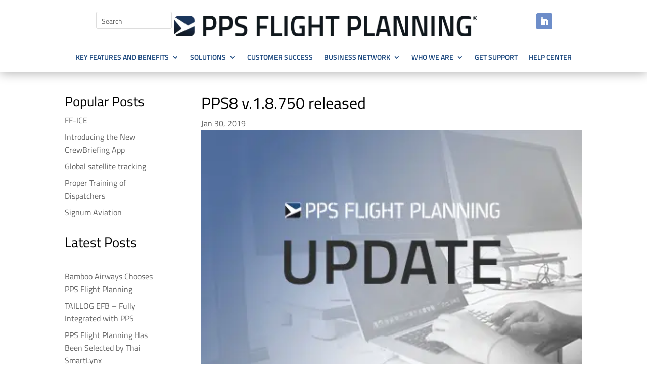

--- FILE ---
content_type: text/css
request_url: https://ppsflightplanning.com/wp-content/et-cache/937/et-core-unified-937.min.css?ver=1758702312
body_size: 254
content:
.et-fixed-header #logo{content:url(https://ppsflightplanning.com/wp-content/uploads/2025/01/PPS_LOGO_TRADEMARK_RGB.png)}.menu-cta{background-color:#93b1f1;color:#fff;padding:10!important;border-radius:30px}.menu-cta a{color:#fff!important;padding:15px 15px 15px 15px!important}#top-menu,.et-menu,nav#top-menu-nav,nav.et-menu-nav{margin-top:0px!important}#logo{max-height:40%!important}#CybotCookiebotDialogBodyButtonAccept{background:#1d497f!important;border:1px solid #1d497f!important}html .et_mobile_menu{margin-top:0;width:100%;margin-left:0}.single-post #page-container{padding-top:126px}.et-menu li li a{padding:10px 0px;width:200px}

--- FILE ---
content_type: text/css
request_url: https://ppsflightplanning.com/wp-content/et-cache/937/et-core-unified-tb-2459-tb-137-deferred-937.min.css?ver=1762264798
body_size: 1188
content:
.et_pb_section_0_tb_header{overflow-x:hidden;overflow-y:hidden;width:100%;margin-left:auto!important;margin-right:auto!important;z-index:10;box-shadow:0px 2px 20px 0px rgba(0,0,0,0.3);z-index:99999;position:relative;position:fixed;top:0;left:0;right:0}.et_pb_section_0_tb_header:hover{overflow-x:visible;overflow-y:visible}.et_pb_section_0_tb_header.et_pb_section{padding-top:1px;padding-right:0px;padding-bottom:5px;padding-left:0px;margin-top:0px;margin-right:0px;margin-bottom:0px;margin-left:0px}.et_pb_row_0_tb_header.et_pb_row{padding-top:5px!important;padding-bottom:0px!important;padding-top:5px;padding-bottom:0px}.et_pb_row_0_tb_header{display:flex}.et_pb_search_0_tb_header input.et_pb_searchsubmit{color:#1d497f!important;background-color:#1d497f!important;border-color:#1d497f!important}.et_pb_search_0_tb_header{height:34px;min-height:34px;overflow-x:hidden;overflow-y:hidden;margin-top:17px!important;margin-left:62px!important;width:150px}.et_pb_search_0_tb_header input.et_pb_s{padding-top:0.3em!important;padding-right:0.715em!important;padding-bottom:0.715em!important;padding-left:0.715em!important;border-color:#1d497f!important;height:auto;min-height:0}.et_pb_image_0_tb_header{padding-top:15px;padding-bottom:15px;margin-top:10px!important;margin-right:7px!important;margin-bottom:10px!important;margin-left:0px!important;text-align:center}ul.et_pb_social_media_follow_0_tb_header{padding-top:0px!important;padding-right:0px!important;padding-bottom:0px!important;padding-left:0px!important;margin-top:20px!important;margin-right:0px!important;margin-bottom:5px!important;margin-left:9px!important}.et_pb_social_media_follow_0_tb_header li.et_pb_social_icon a.icon:before{color:#ffffff}.et_pb_row_1_tb_header.et_pb_row{padding-top:0px!important;padding-bottom:0px!important;margin-top:1px!important;margin-right:auto!important;margin-bottom:10px!important;margin-left:auto!important;padding-top:0px;padding-bottom:0px}.et_pb_row_1_tb_header,body #page-container .et-db #et-boc .et-l .et_pb_row_1_tb_header.et_pb_row,body.et_pb_pagebuilder_layout.single #page-container #et-boc .et-l .et_pb_row_1_tb_header.et_pb_row,body.et_pb_pagebuilder_layout.single.et_full_width_page #page-container #et-boc .et-l .et_pb_row_1_tb_header.et_pb_row{width:100%}.et_pb_menu_0_tb_header.et_pb_menu ul li a,.et_pb_menu_1_tb_header.et_pb_menu ul li a{font-family:'Titillium Web',Helvetica,Arial,Lucida,sans-serif;font-weight:600;text-transform:uppercase;color:#1d497f!important;transition:color 300ms ease 0ms}.et_pb_menu_0_tb_header.et_pb_menu ul li:hover>a,.et_pb_menu_1_tb_header.et_pb_menu ul li:hover>a{color:#93b1f1!important}.et_pb_menu_0_tb_header.et_pb_menu,.et_pb_menu_1_tb_header.et_pb_menu{background-color:#ffffff}.et_pb_menu_0_tb_header,.et_pb_menu_1_tb_header{padding-top:0px;padding-right:0px;padding-bottom:0px;padding-left:0px;margin-top:0px!important;margin-right:0px!important;margin-bottom:0px!important;margin-left:0px!important}.et_pb_menu_0_tb_header.et_pb_menu ul li.current-menu-item a,.et_pb_menu_1_tb_header.et_pb_menu ul li.current-menu-item a{color:#000000!important}.et_pb_menu_0_tb_header.et_pb_menu .nav li ul,.et_pb_menu_1_tb_header.et_pb_menu .nav li ul{background-color:#1d497f!important;border-color:#1d497f}.et_pb_menu_0_tb_header.et_pb_menu .et_mobile_menu,.et_pb_menu_1_tb_header.et_pb_menu .et_mobile_menu{border-color:#1d497f}.et_pb_menu_0_tb_header.et_pb_menu .nav li ul.sub-menu a,.et_pb_menu_1_tb_header.et_pb_menu .nav li ul.sub-menu a{color:#ffffff!important}.et_pb_menu_0_tb_header.et_pb_menu .et_mobile_menu,.et_pb_menu_0_tb_header.et_pb_menu .et_mobile_menu ul,.et_pb_menu_1_tb_header.et_pb_menu .et_mobile_menu,.et_pb_menu_1_tb_header.et_pb_menu .et_mobile_menu ul{background-color:#ffffff!important}.et_pb_menu_0_tb_header.et_pb_menu nav>ul>li>a:hover,.et_pb_menu_1_tb_header.et_pb_menu nav>ul>li>a:hover{opacity:1}.et_pb_menu_0_tb_header .et_pb_menu_inner_container>.et_pb_menu__logo-wrap,.et_pb_menu_0_tb_header .et_pb_menu__logo-slot,.et_pb_menu_1_tb_header .et_pb_menu_inner_container>.et_pb_menu__logo-wrap,.et_pb_menu_1_tb_header .et_pb_menu__logo-slot{width:auto;max-width:100%}.et_pb_menu_0_tb_header .et_pb_menu_inner_container>.et_pb_menu__logo-wrap .et_pb_menu__logo img,.et_pb_menu_0_tb_header .et_pb_menu__logo-slot .et_pb_menu__logo-wrap img,.et_pb_menu_1_tb_header .et_pb_menu_inner_container>.et_pb_menu__logo-wrap .et_pb_menu__logo img,.et_pb_menu_1_tb_header .et_pb_menu__logo-slot .et_pb_menu__logo-wrap img{height:auto;max-height:none}.et_pb_menu_0_tb_header .mobile_nav .mobile_menu_bar:before,.et_pb_menu_0_tb_header .et_pb_menu__icon.et_pb_menu__search-button,.et_pb_menu_0_tb_header .et_pb_menu__icon.et_pb_menu__close-search-button,.et_pb_menu_0_tb_header .et_pb_menu__icon.et_pb_menu__cart-button,.et_pb_menu_1_tb_header .mobile_nav .mobile_menu_bar:before,.et_pb_menu_1_tb_header .et_pb_menu__icon.et_pb_menu__search-button,.et_pb_menu_1_tb_header .et_pb_menu__icon.et_pb_menu__close-search-button,.et_pb_menu_1_tb_header .et_pb_menu__icon.et_pb_menu__cart-button{color:#476aa3}.et_pb_social_media_follow_network_0_tb_header a.icon{background-color:#6d8dc9!important}.et_pb_image_0_tb_header.et_pb_module{margin-left:auto!important;margin-right:auto!important}@media only screen and (min-width:981px){.et_pb_section_0_tb_header{max-width:100%}.et_pb_image_0_tb_header{width:600px}.et_pb_menu_1_tb_header{display:none!important}}@media only screen and (max-width:980px){.et_pb_section_0_tb_header.et_pb_section{margin-top:0px;margin-bottom:0px}.et_pb_row_0_tb_header.et_pb_row{padding-top:5px!important;margin-top:4px!important;margin-bottom:-17px!important;padding-top:5px!important}.et_pb_image_0_tb_header{width:450px}.et_pb_image_0_tb_header .et_pb_image_wrap img{width:auto}ul.et_pb_social_media_follow_0_tb_header{margin-top:10px!important;margin-right:0px!important;margin-bottom:5px!important;margin-left:50px!important}.et_pb_social_media_follow_0_tb_header li a.icon:before{font-size:16px;line-height:32px;height:32px;width:32px}.et_pb_social_media_follow_0_tb_header li a.icon{height:32px;width:32px}.et_pb_section_0_tb_header{max-width:100%;margin-left:auto!important;margin-right:auto!important}}@media only screen and (min-width:768px) and (max-width:980px){.et_pb_search_0_tb_header,.et_pb_menu_0_tb_header{display:none!important}}@media only screen and (max-width:767px){.et_pb_section_0_tb_header.et_pb_section{margin-top:0px;margin-right:0px;margin-bottom:0px;margin-left:0px}.et_pb_row_0_tb_header.et_pb_row{margin-top:2px!important;margin-bottom:-32px!important}.et_pb_search_0_tb_header,.et_pb_menu_0_tb_header{display:none!important}.et_pb_image_0_tb_header{width:290px}.et_pb_image_0_tb_header .et_pb_image_wrap img{width:auto}ul.et_pb_social_media_follow_0_tb_header{margin-top:3px!important;margin-left:0px!important}.et_pb_social_media_follow_0_tb_header li a.icon:before{font-size:12px;line-height:24px;height:24px;width:24px}.et_pb_social_media_follow_0_tb_header li a.icon{height:24px;width:24px}.et_pb_section_0_tb_header{margin-left:auto!important;margin-right:auto!important}}

--- FILE ---
content_type: image/svg+xml
request_url: https://ppsflightplanning.com/wp-content/uploads/2024/11/World-Map-2025-SKyblue.svg
body_size: 145413
content:
<?xml version="1.0" encoding="UTF-8"?>
<svg id="Layer_1" xmlns="http://www.w3.org/2000/svg" version="1.1" viewBox="0 0 1000 592">
  <!-- Generator: Adobe Illustrator 29.0.1, SVG Export Plug-In . SVG Version: 2.1.0 Build 192)  -->
  <defs>
    <style>
      .st0 {
        fill-rule: evenodd;
      }

      .st0, .st1 {
        fill: #1b365d;
      }

      .st2 {
        fill: #cb6015;
      }
    </style>
  </defs>
  <g>
    <path class="st1" d="M839.3,235.7c-.1.4-.3.7-.6.8,0,0-.1.1-.2.2,0,0-.2,0-.3,0-.2.1,0,.4,0,.6,0,.8-.7,1.6-.4,2.4,0,.2.2.3.3.4.2.2.2.3.2.6,0,.5.1.9.3,1.3,0,0,0,0,0,0,0,.2.1.3,0,.5,0,.2-.1.4-.2.5-.1.2-.2.4-.3.5-.1.1-.2.3-.3.4-.3.3-1.2.7-1.3,1.6,0,.7-1,.9-1.5,1.2-.3.2-.5.6-.8.9-.3.3-.6.3-.5.8,0,.3.2.5.3.7,0,.3-.1.6-.2.9,0,.4,0,.5.3.6.3,0,.6.1.8.2,0,.1.3.2.4.3.1.1.2.3.4.4.3.2.6.3,1,.4.3.1.7.2.9.5.2.2.4.6.4.8h0c-.3,0-.6.2-.8.4-.3.2-.6.4-.9.4-.4,0-.7,0-1.1,0s-.4,0-.6,0c-.1,0-.3.1-.4.3-.3.4-1,.9-1.4,1-.3,0-.5.2-.8.4-.3.2-.4.3-.5.7,0,0,0,.4,0,.4,0,0,0,0,0,0,0,0,0,0,0,0,0,0-.2-.1-.2-.1,0,0-.5-.7-.6-.6-.2.1-.2.5-.4.8,0,.1-.2.2-.3.3-.3.1-.6,0-.7.2,0,.1-.2.3-.3.2-.3-.1-.2-.6,0-.8.1-.2.6-.5,0-.6-.4-.1-.5.2-.8.2-.5,0-.1-.5-.1-.7,0-.3,0-.7,0-1,0-.3.2-.6.3-.8.4-.4,1.2-.2,1.4-.8-.2,0-.3.1-.4.2-.3,0-.7,0-1,0-.3-.2-.3-.7-.3-1s0-.6.2-.9c0-.1.2-.3.2-.4,0-.1.2-.3.2-.4.1-.3-.3-.5-.2-.8,0-.2.6-.4.3-.7-.2,0-.3.1-.5.2,0,.2-.4.3-.6.3-.3,0-.5,0-.7-.2-.2-.2-.2-.4-.5-.4-.3,0-.3.3-.4.5-.4,0-.4-.6-.5-.8-.1-.2-.3-.2-.3-.4,0,0,0-.2,0-.3.1,0,.2,0,.2-.4,0-.4.3-1.1.5-1.5.2-.4.4-.9.9-1.7.5-.9,1.7-2.1,1.9-2.8.2-.7,0-2.8.7-2.6.7.2,2.4,1.5,3.3,1.2.8-.2,2.6-.2,2-.9-.6-.7-1.7-1.6-.8-1.7.9-.1,1.3,0,1.6-.9.3-.8.5-1.7.9-1.7.4,0,.8.2.7-.4,0-.5-.6-1.9,0-1.8.7,0,.7,1.3,1.1,1.3.3,0,.8,0,1.2-.2,0,0,0,.1,0,.2-.1.3,0,1,.2,1.1Z"/>
    <path class="st1" d="M842.9,261.7c-.3-.6-.5-1.1-.5-1.7,0-.6-.2-1-.6-1.5-.7-.9-1.5-1.6-2.3-2.3-.4-.4-.7-.8-1-1.3-.2-.4-.3-.9-.5-1.3h0c-.3,0-.6.2-.8.4-.3.2-.6.4-.9.4-.4,0-.7,0-1.1,0s-.4,0-.6,0c-.1,0-.3.1-.4.3-.3.4-1,.9-1.4,1-.3,0-.5.2-.8.4-.3.2-.4.3-.5.7,0,0,0,.4,0,.4,0,0,0,0,0,0,.3,0,.5-.3.8-.3.4,0,.3,0,.4.5.6.3,1.6,1.3,1.7,2,.3,0,.3.5.5.7.2.3.4.4.4.8-.5,0-.8-.4-1.2-.5,0,.1-.1.2-.1.3-.2,0-.3,0-.5,0,0,.3-.5.5-.5.7,0,.2.6.5.8.6.2,0,.4,0,.6,0,.3,0,.2,0,.3.4.2.3.3.7.4,1,0,.1,0,.4,0,.5,0,.2,0,.1.2.2.2.2.5.2.5.6,0,.6-.9.9-.8,1.5,0,.3.4.4.3.7,0,.3-.3.4-.2.8,0,.1.2.3.2.3,0,.2-.2.2-.2.4,0,.2.1.6.1.9.2.1.4.2.6.3.2.1.2.3.4.3.1.2,0,.5,0,.7,0,0,.2.1.2.2,0,0,0,.3,0,.4.4,0,.5-.5.5-.8,0,0,.1,0,.1,0,.3-.2.6-.5.9-.8.2-.2.7-.6.8-.8.4-.1.6.1.9,0,0-.1.1-.2,0-.3.5-.2.4.3.8.5.2,0,.4,0,.5,0,.1,0,.2.2.4.2.1-.5-.3-.7.2-.9.4-.1.9,0,1.2-.3,0,0,0-.2,0-.3,0,0,.2,0,.2-.1,0-.1.2-.3.2-.5,0-.2,0-.3,0-.5,0-.1.2-.2.3-.3,0-.4,0-.8,0-1.2-.1-1.1-.5-2.3-1-3.3Z"/>
    <path class="st1" d="M835.8,270.5c-.4,0-.9,0-.8.4.2.4.7.7.8.4,0,0,.4-.8,0-.8Z"/>
    <path class="st1" d="M837.1,274.2c-.5,0-1,.7-1.1,1.2,0,.5,1.3.3,1.7.1.4-.1.6-1,.7-1.3.1-.3-1.3,0-1.3,0Z"/>
    <path class="st1" d="M842.5,268.3c-.2,0-.7-.2-.5.4.2.6.1.7.5.4,0,0,.2-.8,0-.8Z"/>
    <path class="st1" d="M844.9,270.9s.5-1.3.1-1.3c-.3,0-.6.6-.5,1,0,.4,0,.6.3.3Z"/>
    <path class="st1" d="M844.8,271.5c-.2,0-.7,0-.7.3s0,.6.4.3c0,0,.5-.5.3-.5Z"/>
    <path class="st1" d="M789.2,349.8c0,.4-.2.9-.3,1.3-.2.5-.7.3-.6.9-1,.4-1.7.8-2.5,1.3-.5.3-1,0-.8.9,0,.4.5.7.8.8.3.5.2,1.2.6,1.5-.9.2-.9-.3-1.5-.5-.7-.2-.9.1-1.6.1-.9,0-.9-.2-1.6.2-.4.3-.8.7-1.1,1h0c-.4,0-.7,0-1-.2-.3,0-1-.3-1,.2-.2.2-.6.1-.7-.1-.1-.2,0-.5.1-.7.1-.3.1-.3,0-.6,0-.2-.2-.6-.4-.4,0,.3-.3.6-.4.9-.4,0-.8,0-.9-.3-.1-.3-.2-.7-.2-1,0-.2,0-.3-.2-.5-.1,0-.3,0-.4-.2-.2-.3.1-.9-.3-.9-.2-.3,0-.6-.2-.9-.1-.2-.2-.2-.3-.4,0,0,0,0,0-.1h0c0-.1,0-.3,0-.4,0-.7,0-1-.4-1.6-.1-.2-.4-.4-.5-.5-.1-.2,0-.7,0-.9,0-.7,0-1.1.3-1.6.2-.5.4-1.1.7-1.6.4-.6.8-.5,1.5-.7.3,0,.5-.2.8-.2.4,0,.5,0,.8.1.7.2,1-.3,1.6-.2.3,0,.6.2.8.2.3,0,.5-.2.8-.2.3.7.7.3,1.1.4,0,0,0,0,0,0,0,0,.2.2.2.2,0,0,.1.3.2.4.2.2.4.2.7.2.7.1.7.6,1.2,1,0,0,.7.3.8.2.3-.2,0-.5,0-.8,0-.3,0-.5,0-.7,0,0,0-.4-.1-.4,0-.1-.3-.1-.3-.3-.1-.6,1.1-.5,1.3-.7,0,0,.2.1.3.2,0,0,0,.2,0,.3,0,0,.1,0,.2,0,0,.1,0,.2,0,.3.3,0,.7-.2.8.2,0,0,0,0,0,0,.4,0,.7,0,1-.2,0,1,.7,1.2.9,2.2.2,1,0,2-.2,2.9Z"/>
    <path class="st1" d="M789,342c-.5.2-.5,2.1-.5,2.6,0,0,0,0,0,.1h0c-.3.1-.7.2-1,.2,0,0,0,0,0,0,0-.4-.5-.3-.8-.2,0,0,0-.2,0-.3,0,0-.1,0-.2,0,0,0,0-.2,0-.3-.1,0-.2-.1-.3-.2-.2.2-1.4,0-1.3.7,0,.1.2.2.3.3,0,0,.1.3.1.4,0,.2,0,.4,0,.7,0,.2.3.6,0,.8-.1,0-.7-.2-.8-.2-.4-.3-.5-.8-1.2-1-.3,0-.5,0-.7-.2,0,0-.1-.3-.2-.4,0,0-.1-.1-.2-.2.1-.1.2-.2.2-.4.5,0,.3-1.2.4-1.5v-.6c0-.4,0-.9.2-1.3.1-.6,0-.4-.4-.7-.3-.3-.4-.6-.9-.8-.2,0-.4,0-.5-.2-.2,0-.3-.3-.5-.4-.3-.2-.6-.3-.6-.7,0-.3.1-.6.1-.9,0-.3,0-.6-.1-.9,0-.4,0-.4,0-.7.2-.7,0-1-.5-1.3-.4-.3-1-.8-1.5-.9,0,0,0,0,0,0-.6-.2-.6-.9-1.1-1.2-.5-.2-1.4-.2-1.9,0-.3.4-.5,1.2-.9,1.4-.2,0-.7,0-.9,0-.3,0-.3-.3-.6-.5-.2-.2-.5-.2-.8-.2-.3,0-.5-.2-.8-.3-.2,0-.6.1-.8.2-.3.2-.2.4-.3.8-.2,0-.5.1-.7.2-.1,0-.3,0-.4,0,0,0,0,.2-.2.3-.4,0-.3-.2-.3-.5,0-.3,0-.4-.1-.6-.2-.5-.2-1.1-.2-1.6,0-.3-.1-.5,0-.7,0-.2.3-.4.3-.7,0-.3-.2-.5-.2-.8,0-.3.3-.5.2-.8-.1-.5-1.1-.2-1.5,0-.4.2-.3.2-.5-.2-.2-.3-.3-.3-.2-.7,0-.7.3-1.2-.2-1.7-.3-.3-.4-.3-.7-.3-.3,0-.5,0-.7-.3,0-.1,0-.3,0-.4.1-.3.4-.6.7-.8.1,0,.3-.2.4-.3.1-.2,0-.2,0-.4,0-.3.2-.5.3-.8,0-.4,0-.4.5-.5.3,0,.5-.2.8-.3,0,0,.1-.2.2-.3t0,0c.2.2.5,1,.7.8.3-.1.7-.4.7-.3,0,0,.4.2.4,0s0-1.3-.2-1.6c-.2-.3-.4-1.1-.3-1.3.2-.3.7-.3.6-.5,0-.3-.3-.5,0-.6.3,0,.9.3,1.1.2.5.8,1.4,1.1,2,1.9.5.6.3.9.6,1.5.3.6.9.7.8,1.5.1.1.1,0,.2.2.6,0,1.1,0,1.7.1.7,0,.7,0,1.2-.1,1-.1,1.3.4,2.2.9,0,.6.4,1.1.9,1.1,0,.1,0,.3,0,.4-.6.3-.7,1.1-1.2,1.6-.6.4-1.4.3-1.8.9.8.6,0,1,.2,1.7.2.5,1,.7,1.5.8,1.2.4,2.1.9,3,1.7,1,.8,1.2,2.2,2,3.2.4.5,1.1.5,1.5.9.4.5.3,1.2,1.3,1.1,0,.2.1.5.3.6.2.2.4.3.7.2.2.8.9.6,1.5.5,0,.6-.1,1.1,0,1.8,0,.6.4.7.2,1.3Z"/>
    <path class="st1" d="M745,347.5c-.1,0-.6.4-.6.7s.2.7,0,1c-.2.3-.2,1.1-.2,1.4s-.1,1,.2.8c0,0,.6-.2.6-.6s-.7-.9-.3-1.2c.4-.3,0-.5.3-.9.2-.3.1-1.3,0-1.3Z"/>
    <path class="st1" d="M744.7,352c-.1,0-.7-.2-.8,0-.1.2.1.6,0,.9-.1.3-.4.4-.3.6,0,.2.3.6.3.9s.2.7.3.6c.1-.2,0-.4.2-.6.2-.1.3-.3.2-.6-.1-.3-.4-.5-.3-.7,0,0,.6-1,.5-1Z"/>
    <path class="st1" d="M744.1,356.3c-.2,0-.8.2-.7.4,0,.2-.3.9,0,1,.3.1.3.3.6,0,0,0,.4-.3.4-.5,0-.3,0-.8-.3-.8Z"/>
    <path class="st1" d="M748.7,368c-.3-.2-.6-.4-.6.2,0,.6.3,1.3.6,1,0,0-.1-.2,0-.5.1-.3.3-.6,0-.8Z"/>
    <path class="st1" d="M748.3,367c-.1,0-.2,0-.4.1-.1,0-.3.7,0,.4,0,0,.5-.5.3-.5Z"/>
    <path class="st1" d="M747.1,365.3c-.2,0-.5-.1-.5.1,0,.3.2.6.3.6.1,0,0,.3.3.2,0,0,.3-.4.2-.5-.1-.1-.2-.4-.3-.4Z"/>
    <path class="st1" d="M747.8,364.6c-.1-.2-.3-.5-.4-.4-.1.1,0,.4-.1.6,0,.2,0,.4.3.3,0,0,.3-.3.2-.5Z"/>
    <path class="st1" d="M746.4,364.1c-.2,0-.4-.2-.4,0,0,.2.2.6.3.7,0,0,.3.2.2-.2,0,0,.1-.4,0-.4Z"/>
    <path class="st1" d="M813.6,377.1c0-.2,0-.5,0-.7-.2-.1-.3-.4-.6-.4,0,.6,0,2.3-.9,1.4-.2-.3-.8-1.2-1.3-1.1,0-.2,0-.4.1-.5.2-.2.8-.3,1.1-.3.3,0,.8-.5,1-.5.3,0,.2.4.3.6,0,.3.2.1.5,0,0,0,.2,0,.3,0,0,0,0,.2,0,.4,0,.4.4,1.3-.4,1.2Z"/>
    <path class="st1" d="M737,302.3c0,.5,0,.8-.5.9-.8.2-1.7,0-2.4.4-.4.2-.6,0-1-.2-.4,0-.7.2-.9.4-.3.3-.8.4-1.3.3-.1-.2-.4-.3-.6-.4-.1,0-.2-.1-.4-.2,0,0-.2-.2-.2-.2-.2,0-.5.1-.7.2-.2,0-.6,0-.7-.2-.4,0-.6-.7-.7-1,0-.3,0-.4.1-.7,0-.2,0-.4,0-.6.4-.1.6,0,.7-.4,0-.3.2-.7.6-1,.4-.3,2-1.4,2.3-1.3.3.1.5.6.8.6.3,0,.9-.2,1.1,0,.2.2.8.5,1,.3.2-.2.2-.4.4-.4s1.1-.1,1.2,0c0,.2,0,.6.3.7,0,0,0,0,0,.1,0,.2,0,.4-.1.6-.1.5.1.6.5.9.1,0,.4.2.5.3.1.2,0,.4,0,.6Z"/>
    <path class="st1" d="M726,303.5c-.3.3,0,.9-.3,1.2-.3.1-.6.1-.9.2-.3,0-.5.2-.8.2-.6,0-.8-.7-1.4-.6-.2,0-.4.3-.7.3-.3,0-.5-.2-.7-.2-.5-.2-1.1-.4-1.6-.5-.7-.2-1.1,0-1.8.1-.4,0-.5-.1-.8-.2-.3-.1-.6,0-.9-.1-.5-.3-.7-.6-1-1.1-.3-.5-.7-.7-1.3-.8-.6,0-1,.3-1.6.4-.4,0-.4-.2-.7-.3-.3,0-.7,0-1,0-.3,0-.6,0-.9-.1-.3-.1-.4-.4-.6-.5-.3-.1-.6,0-.9-.2-.3-.1-.5-.2-.8-.3-.4,0-.6,0-.9-.3-.2-.2-.4-.3-.6-.5-.4-.4-.8-.8-1.3-1-1.1-.5-2-1-3.1-1.4-.7-.2-1.1-.3-.9-1.2.1-.5.6-.8.7-1.3,0-.3,0-.5,0-.9,0-.3,0-.5.2-.8,0-.2.2-.5.3-.7,0-.3,0-.5,0-.8,0,0,0,.1.2,0,.2,0,.7,0,.8.3.1.2.4.4.8.4.4,0,.5-.2.6-.3.1,0,.8-.6,1.1-.3.3.3,1,.9,1.3.8.2,0,.7,0,.8.2.1.1.8,1.1,1.3,1.2.5,0,.8-.1,1,.1.2.2,1.2,1.8,1.5,1.8s.4-.1.3-.4c0-.3-.2-.9.2-.8.4,0,1.7.3,1.7.6,0,.3.1.7.3.9.2.3.5.7.7.6.2-.2.4-.3.8-.3.4,0,.7,0,.7.2,0,.3-.3.7-.2.9.1.2.2.8.6.9.4,0,.7-.2.9,0,.1.2.6.4.7.2,0-.2.9-.8,1.2-.9.3-.1,1.9.1,2,.4,0,.2-.2.7.2.7.3,0,.8,0,.9.3.1.2.6,1,.8,1s.9-.2,1.3-.2c.4,0,1.4,0,1.5,0,.2.5,0,1,0,1.7,0,.7.6,1.2.5,1.8Z"/>
    <path class="st1" d="M669.6,252.2c-.4.5-.9.9-1.6.9s-1.4.3-1.7,0c-.3-.3-.7-.9-.9-.8-.2,0-.8,1-1.1.9-.3,0-.7,0-.9.2-.2.1-1.3.5-1.3.9,0,.5,1.2.8,1,1.2s-.5.6-.8.7c-.3,0-1.8.2-1.5.5.3.3.7.7.4.7s-1.1,0-1.2.4c0,.4,0,.9-.3.9-.3,0-2.1-.6-2.3,0-.2.5.3,2.4.8,2.3.5-.1,1.1-.5,1.3-.2.2.3-.2.9-.1,1.1,0,.3.2,1.1.6,1.2.3,0,.6.3.4.7-.1.5-1,1.9-1,2.3,0,.2,0,.7,0,1.2-.3,0-.5,0-.8,0-.3.1-.7.5-1.1.3-.3-.1-.4-.6-.6-.8-.4-.2-.6-.1-1,0,0,0,0,0,0,0-.3-.7-.1-1.5-.6-2.1-.2-.2-.5-.5-.7-.6-.4-.1-.7,0-1-.2-.7-.3-1.4-.3-2-.7-.6-.4-1.2-.8-1.8-1.1-.7-.4-1.5-.6-2.2-1-.6-.3-1.1-.7-1.6-1.1-.6-.5-1.2-.9-1.8-1.3-.7-.4-1.4-.5-1.8-1.2-.4-.5-.7-1.3-.7-1.9-1-.5-1.2-3.1-2.8-2.9-.4,0-.5.3-1,.1-.3-.1-.6-.4-.9-.5-.6-.3-1.3-.7-2-1-.2,0-.6-.2-.8-.3-.3-.2-.2-.5-.3-.8-.3-.5-1.1-.8-1.5-1-.9-.5-2.5-1.6-3.5-1.2,0,.3.4.7.1,1-.3.3-.6-.2-1-.2-.5-.1-.4.2-.7.5-.3.4-.5.3-1,.5-.5.2-.9,1.2-.9,1.7,0,.7.8,1,.5,1.8-.5.2-1.3,0-1.8,0-.6,0-.9,0-1.4,0,.1,0,.2-.2.3-.5.2-.6-.2-1.9-.3-2.5-.1-.7-.4-1.4-.5-2.2-.2-1.6-1.4-8.7-1.5-9.4,1.5-.5,6.7-.8,7-1.1.3-.2.3-.6.4-1,0,0,0,.2,0,.3,0,.3-.2.6-.3.9-.3.7-.3,1.2,0,1.9.2.8.3,1.1,1.2,1.3.5,0,1.3.2,1.5.8.8,0,1.6,0,2.1-.5.3-.2.7-.6,1.2-.9,0,.2,0,.3.2.5.3.5,1.4.7,1.9,1,.6.3,1.1.8,1.7,1,1.5.5,3-.6,4.4-.7,3.3-.2,6.4-.3,7.8,2.9.2,0,.6,0,.8,0,.5,1.4-.3,3.5,1.1,4.3.8.4,1.2.3,1.6,1.3.3.6.6,1.4.8,2.1.7,0,1.3-.3,2-.4.3,0,.7,0,1.1-.1.2,0,.5-.4.7-.4,1.3,0,1.9,2,3.1.9.8-.8,1.3-2.1,2-3,.6-.8,1.9-1.6,2.3-2.6,0,0,0,0,.1,0,0,0,0,.1,0,.2.1.2.5.4.4.6-.1.2-1.8,2.3-1.4,2.5.4.2,1.3.4,1.7.7.3.3.9.9,1.3.7.4-.2.5-1.4.7-1.3.2.1,2.2,1.3,1.8,1.8Z"/>
    <path class="st1" d="M696.6,283.1c-.2.2-.2.8-.4.7-.2,0-.4-.5-.6-.5-.2,0-.3.2-.5.4-.1.1-.4.2-.5.4-.9-.3-2.3-1.1-2.4-1.5-.3,0-.5-.4-.6-.4-.3,0-.3.3-.6.4-.6.1-1.2,0-1.5-.5-.6,0-.8-.5-1.4-.4-.2.7-.6.6-1.2,1-.4.3-.6.7-.9,1.1-.3.3-.5.7-.7,1-.2-.2-.4-.4-.6-.5-.5-.1-.9.3-1.3.3-.7,0-.8-.5-1.1-.9-.3-.4-1.1-.4-1.5-.6-.5-.2-1-.3-1.3-.8-.2-.2-.4-.4-.5-.6,0-.3,0-.6-.2-.8,0-.3,0-.6-.2-.8,0-.3-.2-.5-.3-.8,0-.6-.5-1-.4-1.6,0-.4,0-.4.3-.7.2-.2.2-.5.3-.7.2-.2.5-.2.6-.5.1-.2,0-.6,0-.9-.2,0-.6,0-.8-.2-.2-.2-.1-.4-.2-.6-.2-.3-.8-.5-1-.7-.2-.2-.4-.3-.6-.5-.2-.2-.2-.5-.4-.7-.5-.4-1.1.4-1.6,0-.2-.2-.2-.6-.3-.8,0-.4,0-.4.3-.7.4-.3.8-.6,1.1-1,0-.1-.1-.3,0-.4,0,0,0,0,0,0,.4.2.9,0,1.3-.2.5-.2.9-.2,1.4-.4.6-.3,1-.8,1.3-1.3.3-.1.3-.4.5-.3.2,0,.7.6.8.5,0-.2.2-.4.4-.3.2,0,.7.1.7,0,0-.2.2-.6.5-.4.3.2.8.4.8.8,0,.3.3,1,.6,1.4.3.4.9,1.3,1.2,1.5.3.2.6.2.6.5s0,.7.2.9c.2.1.5.7,1.1.7.6,0,2.5,0,2.6.2,0,.3,0,.7.2.7.2,0,2,.5,2.1,1,.2.5.3,1.1.6,1.6.3.4,1.6,1,1.8,1.3.2.3.3.9.2,1.4-.1.5,0,.9.2,1.1.1.2.3,1,.6,1,.3,0,.6-.1.7.4,0,.5.7,1.8.5,2Z"/>
    <path class="st1" d="M680.2,265.8c-.1.4-.2.7-.4.8-.2.1-.5.8-.2.7,0,0,0,0,0,0-.3.6-.7,1.1-1.3,1.3-.5.2-.9.3-1.4.4-.4.1-.9.4-1.3.2,0,0,0,0,0,0-.1,0-.2,0-.4,0-.4,0-.7-.2-1.1-.2-.6,0-1.2.6-1.7,1-.4.3-.7,0-1.1.3-.2,0-.5.6-.6.8-.5.7,0,1.2.4,1.8.4.6.8,1.2.5,1.9-.2.3-.4.6-.6.9-.2.2-.6.6-.6.8,0,.4.3.5.5.8.2.4.1.6,0,1-.4.8-.6,1.1-1.6,1.1-.3,0-.6,0-.7-.3-.4-.1-.9-.3-1.1.1-.2.4.2,1,.6,1.1.3.6.9,1.3.3,1.8-.6.4-1.4,0-1.5,1,0,.8-.3,1.6-.4,2.4,0,.4,0,.8,0,1.2,0,.3-.3.6-.5.9-.4-.2-.3-.8-.8-.6-.2,0-.3.3-.5.3-.2,0-.5,0-.7-.1-.5-.1-.7-.2-1.1.3-.2.3-.5.6-.8.8,0,0,.1.1.3.2,0,.4-1.5,1.3-1.7.8-.2,0-.7-.1-.8,0-.1,0-.2.4-.3.6-.2.3-.6.5-.8.9-.4.8-.1,2.1,0,2.8,0,.3.1.5.1.5.3,1.4-3.4,1.2-4.2,1.2-1.6,0-2.9.9-4.5.9-1.3,0-2.7.2-3.9,0-1.1-.3-2.3-.7-3.4-1,0,0,0,0,0,0,.1-.3.5-.6.7-1,.2-.3.5-.8.9-1,.4-.2.3-.6.3-.6.1-.3.4-.4.5-.7.1-.3,0-.9,0-1.2,0-.7-.4-1.3-.5-1.9-.5-.2-1.1-.2-1.7-.2s-.9.1-1.1-.3c-.2-.2-.1-.9-.1-1.2,0-.2,0-.3,0-.5,0-.1.1-.2.1-.4,0-.3-.2-.8-.3-1-.2-.6-.9-1.3-.9-1.9,0-.8,1.1-1.1,1-1.8-1.2,0-1.4-.9-1.5-1.8,0-.3,0-.2,0-.5,0-.1.3-.3.3-.5,0-.5-.7-.5-.7-.9.4.1,1.3-.4,1.4-.7.1-.4,0-.5-.1-.9,0-.3,0-.7,0-1.1,0-.2,0-.6,0-.8,0,0,0,0,0-.1.2-.2.5,0,.7,0,.3,0,.5.3.8.3.4,0,.5-.3.8-.3.7-.1.8.9,1.5,1.1.6.1,1.4-.6,1.7-1.1.2-.3.2-.7.4-.9.2-.2.7-.3.9-.4.3-.1.7-.2,1-.4.3-.1.5-.4.8-.6.6-.3.5,0,.5-.7,0-.2.2-.8.3-1.1.2-.3.5-.4.5-.8,0-.4-.2-.6-.1-1,.1-.5.5-.4,1-.5.4,0,.6-.3.9-.4.3-.1.7-.4,1-.5.5-.2.4,0,.9.2.5-.3.7.1,1.1,0,0-.1.1-.2.1-.3,0,0,0,0,0,0,.4,0,.7-.2,1,0,.3.2.3.6.6.8.4.2.7-.2,1.1-.3.3,0,.5,0,.8,0,0,.4,0,.8.3.9.5.2,1.5.4,1.9,0,.4-.4,1.1-1.4,1.4-1.1.3.3.5.6.7.6.3,0,.5.1.7.2,0,0,.4,0,.3-.2,0-.3-.6-.8-.5-1.1.1-.3.5-.2.6-.3.1-.1.3-.5.5-.4.2,0,.4.6.6.5.3,0,.2-.4.4-.5.2-.1.3-.3.3-.6,0-.3-.2-.8,0-1,.3-.2.6-.4.6-.6,0-.2.1-.8.4-1,.3-.1.8,0,1,.2.2.2.7.2.7.5,0,.2-.2,1.6,0,1.6.2,0,.8,0,.8.3,0,.3,0,2.6.1,2.9.2.3.5.4.4.6,0,.2.2.7.4.8.3,0,1-.1,1-.3s.2-.4.3-.4c.1,0,0-.1.2-.3.1-.2.6-.2.8-.2.3,0,.4-.6.5-.6.1,0,0-.5.2-.6.2-.1,2.6-1.7,2.7-1.3,0,.4,0,.6.4.6.3,0,.9.1,1-.1,0-.2.3-.6.6-.6s1.3-.3,1.2.1Z"/>
    <path class="st1" d="M655.9,266.8c0,0,0,.2-.1.3-.5.1-.7-.3-1.1,0-.4-.2-.4-.4-.9-.2-.3.1-.7.3-1,.5-.3.2-.6.3-.9.4-.4,0-.8,0-1,.5-.1.4.2.6.1,1,0,.4-.4.5-.5.8-.1.2-.2.9-.3,1.1,0,.7,0,.4-.5.7-.3.2-.5.4-.8.6-.3.1-.7.2-1,.4-.3.1-.7.2-.9.4-.2.2-.2.7-.4.9-.3.5-1.1,1.2-1.7,1.1-.7-.2-.7-1.3-1.5-1.1-.3,0-.4.3-.8.3-.3,0-.6-.2-.8-.3-.3,0-.6-.3-.7,0,0,0,0,0,0,.1-.3-.4-.5-1-.5-1.5,0-.8.2-1.7-.7-1.9-.4,0-.9.1-1.3,0-.5-.1-.4-.5-.7-.8-.4-.5-.8-1.1-1.5-1.2-.4,0-.9.1-1.3,0-.5-.2-.3-.5-.2-.9-.6.2-.8-.1-1.2-.4-.5-.3-.8,0-1.3,0-.8.2-1.6-.7-2.4-.9,0,0,0,0,0,0-.7-.2-1.2-.7-1.8-1-.3-.2-2-.7-2,0-.1.1-.2.2-.2.4-.7.1-1.5-.3-2.2,0-.6.3-1.1.7-1.6,1.1-.3.2-.5.1-.7.5-.2.3-.2.6-.4.8-.5.4-1.6,0-1.9.6,0,0,0,0,0,0-.4-.3-.5-1.4-.7-1.8-.3-.7-.2-1.5-.2-2.4,0-.4-.1-.7-.2-1.1,0-.2,0-.5,0-.6-.1-.3-.2-.2-.4-.4-.3-.2-.4-.7-.7-.9-.1,0-.9,0-1,0,0,.2,0,.4,0,.6-.4-.4-.6-.7-.2-1.2.4-.4.9-.1,1.5-.2,0-.3-.2-.5-.5-.4q0,0-.1-.2c-.1-.4,0-.9-.2-1.2-.3,0-.4.2-.7.2-.3,0-.6,0-.8,0,.1.2.3.4.2.6-.2-.2-.5-.4-.8-.6-.5-.5-.7-1.4-.7-2.1,0-.8.5-1.5.3-2.2-.3-1-1.9-2.1-2-3.2.4-.2,1.9-1.4,2.2-1.6,1.9-.9,4.3-.2,5.6,1.3.6.6,2.2,2.5,3,1.8.5,0,.8,0,1.4,0,.6,0,1.3.2,1.8,0,.4-.8-.4-1.1-.5-1.8,0-.6.3-1.5.9-1.7.4-.2.6,0,1-.5.3-.4.2-.7.7-.5.3,0,.6.5,1,.2.3-.3,0-.7-.1-1,1-.4,2.6.8,3.5,1.2.4.2,1.2.6,1.5,1,.2.3,0,.5.3.8.2.2.5.2.8.3.7.3,1.4.7,2,1,.3.1.6.4.9.5.5.2.6,0,1-.1,1.6-.2,1.8,2.4,2.8,2.9,0,.7.3,1.4.7,1.9.5.7,1.2.8,1.8,1.2.6.4,1.2.9,1.8,1.3.5.4,1,.8,1.6,1.1.7.4,1.5.6,2.2,1,.6.4,1.3.7,1.8,1.1.6.4,1.3.4,2,.7.4.2.7.1,1,.2.3,0,.6.4.7.6.5.6.4,1.4.6,2.1Z"/>
    <path class="st1" d="M595.9,261.8c0,.4.3.5.3.8,0,.2,0,.7-.2.8-.5.6-1-.1-1.2-.5-.2-.4-.5-1-.9-1.2-.2-.2-.5-.1-.7-.3-.3-.2-.1-.5-.3-.7-.2-.3-.6-.2-.8-.1-.3.1-.3.2-.6,0-.4-.3-.8-.3-1,.2-.1-.1-.2-.2-.4-.2-.1-.4-.3-.8-.9-.9-.6-.1-1.3,0-1.8-.3-.6-.3-.6-1-.6-1.6s0-.7,0-1c0-.3-.3-.4-.5-.7-.2-.2-.3-.4-.4-.7,0-.1-.2-.2-.3-.3.2,0,.5-.2.7-.2.3,0,1-.4,1.1-.3.1,0,.4-.2.5,0,.1,0,.3.2.5.2s1.3,0,1.6,0c.4.5.9.5,1.6.8.9.4.3,1.3.9,2,.3.4,1,.7,1,1.2,0,.3-.3.5-.3.8,0,.2.1.6.3.8.3.4.9.6,1.4.7.3,0,.6.2.9.2.3,0,.4.2.7.4,0,.1,0,.3,0,.4-.2,0-.3,0-.4,0Z"/>
    <path class="st1" d="M606.6,257.5c-.3,0-.5.3-.8.3-.3,0-.5,0-.8.2-.4.2-.8.6-.9,1.1,0,.3,0,.7,0,1,0,.3-.2.5-.2.8,0,.3.2.5.2.8,0,.2-.1.2-.1.4,0,.2,0,.3,0,.5,0,.2-.2.4-.2.7,0,0,0,0-.1,0,0-.2-.1-1.2-.5-1-.3.1-.3,1.2-.2,1.4,0,.2.2.4.2.7,0,.3,0,.5,0,.8,0,.2,0,.3,0,.4-.3-.2-.5-.3-.8-.5-.8-.4-2.3-1.3-.8-2-.4-.1-1.2-.7-.5-1-.2-.5-.5-1-1-1.2-.2.5-.6.4-1,.5-.4.2-.6.4-.9.7-.3.3-.7.4-.9.6-.3.3-.3.7-.7.9-.8.5-4,.5-4.1-1-1-.3-1.3-.8-1.7-1.7-.2,0-.3-.2-.5-.3.1-.5.5-.5,1-.2.3.3.3.2.6,0,.3,0,.6-.1.8.1.2.2,0,.5.3.7.2.2.5.2.7.3.4.3.7.8.9,1.2.2.4.7,1.1,1.2.5.1-.1.2-.6.2-.8,0-.3-.3-.5-.3-.8.2,0,.3,0,.4,0,0-.1,0-.2,0-.4-.3-.2-.3-.3-.7-.4-.3,0-.6-.1-.9-.2-.5-.1-1.1-.3-1.4-.7-.1-.2-.3-.6-.3-.8,0-.3.3-.5.3-.8,0-.5-.7-.8-1-1.2-.5-.7,0-1.6-.9-2-.6-.3-1.2-.3-1.6-.8,0,0,.1,0,.1,0,0,0,0-.4,0-.5.1-.1.6-.2.8-.2.2,0,.6,0,.7,0,0,0,1.1.8,1.4.8s1.4,0,1.6.1c.1.2.4.5.5.4.1,0,.3-.8,0-1.1-.2-.3-1.1-.9-1.1-1.1s.2-1,.4-1c.2,0,.9,0,1.3.5.4.4,1.1.8,1.1,1,0,.2.3.6.5.6.2,0,1,.1,1.1,0,0-.2.3-.4.6-.5.3-.1,1.2-1,1.3-1.2,0-.1.2-.3.2-.4.7.6,1.3,1.2,1.7,2.1.2.5.4.9.8,1.3.2.2.5.2.6.4.2.2.2.5.4.7.6.5,2.3,0,2.3,1.1Z"/>
    <path class="st1" d="M605.2,293.9c-.1.3-.2.6-.4.7,0,0-.1,0-.2.1-.6.2-1.4-.5-2-.2-.6.3-1.3.6-1.6,1.3-.2.4,0,.7-.4,1.1-.2.3-.5.6-.7.8,0,0,0,0,0,0-.5.4-1.7.2-2.4.2s-1.8.1-2.6,0c-.6-.2-1.3-.6-1.8-1-.6-.4-11.8-8.2-12.4-8.6-.6-.4-1.6-.5-2.3-.5-.4,0-.7,0-.9-.2-.3-.2-.5-.5-.7-1.1-.3-.7-.4-1.5-.7-2.1-.3-.5-.2-.8,0-1.1.2-.2.4-.4.7-.6.6-.5,1.2-.8,1.8-1.2,1.2-.9,2.6-1.6,3.1-3,.2-.4.1-.7.2-1.1,0-.4.2-.7.3-1,0-.3.2-.9,0-1.2-.1-.4-.4-.6-.5-1-.1-.7,0-1.5.6-1.9.6-.4,1.3-.4,1.8-1,.2-.2.5-.5.7-.8.3-.3.5-.5.8-.6.8-.3,1.6-.4,2.4-.1.4.1.7.2,1.1,0,.6,0,.6-.1.8.4.2.4.3.7.8.5.2,0,.3-.3.5-.4,0,0,0,.2,0,.2,1.1-.1.5,1.2.8,1.8.1.2.5.4.7.6.3.3.3.6.6.9,1,1.1,2.8.8,3.9,1.6-.3.3-.7.3-1.1.6.1.6.3,1.1.3,1.8-.3,0-.5.1-.8.2,0,1.4-.9,2.3-.6,3.7.6.2,1.7,1.1,1.9,1.8.2.4-.2,1.2.3,1.5.4.2.7-.2,1.2,0,.8.4,1.5,1,2.3,1.3.7.3,1,1.3,1.9,1.7,0,.4.3.7.5,1-1,.8-.9,2.5.5,2.7,0,.1,0,.3,0,.4,0,0,0,.4.2.8.1.3.3.6.5.7.2.2.6.2.7.5,0,0,0,0,.1,0Z"/>
    <path class="st1" d="M605.3,299.1c0,0-.1,0-.2,0-.1,0-.3,0-.4,0-.2,0-.4.2-.6.3-.3.1-.6.4-.9.5-.1-.3,0-.7-.1-1.1-.5-.3-1.2-.6-1.8-.7-.4,0-.7-.2-1.1-.3-.1,0-.2-.1-.4-.2,0,0,0,0,0,0,.2-.2.5-.6.7-.8.3-.4.2-.7.4-1.1.3-.7,1-1,1.6-1.3.6-.2,1.4.4,2,.2,0,.2.2.4.2.5,0,.3.2.7,0,1-.3.1-.6.2-.8.3-.1,0-.7.2-.8.3.2.2.4.4.7.5.3.1.6.1.9.2,0,.3,0,.6.1.9.1.2.2.5.4.7Z"/>
    <path class="st1" d="M615.8,311.6c0,.2,0,.4,0,.6,0,.1-.1.3-.2.5-.1-.1-.3-.2-.7-.3-.4-.1-.8-.3-1.2-.5,0,0,0-.1,0-.2.1-.2.2-.3.2-.5,0-.4-.2-.7-.3-1.1,0-.2,0-.5,0-.6.2-.2.3,0,.3-.4,0-.5,0-.8.2-1.2.2-.3.4-.7.7-.4.1.1.2.3.3.4.1.1.2.2.3.3.3,0,0,1,0,1.1-.1.3-.5.6-.2.9.2.3.7.5.7.8,0,.2,0,.4-.1.6Z"/>
    <path class="st1" d="M630.6,310.1s0,0,0,0c0,.1-.2.2-.3.3-.3.2-2.2,6.6-2.8,8.4,0,0,0,0,0,0-.5,0-.9.5-1.6.5-.7,0-1.4,0-2.1,0-1.4,0-2.7-.2-4-.6-1.3-.4-2.1-.4-2.5-1.8-.2-.7-1.6-2.5-.8-3,0,0,.1,0,.2,0,.2,0,.1,0,.2.2,0,.2.1.5.1.8.2,0,.3-.1.5-.2.2,0,.3,0,.5.1.1,0,.4.2.6.1.1,0,.3-.3.4-.4.2-.2.3-.3.5-.4.2,0,.5,0,.7,0,.4,0,.8,0,1.3,0,.5,0,.7.4,1.2.4.5,0,1-.1,1.4-.3,0-.4.1-.9.6-.8.2,0,.3.2.5,0,.1,0,.3-.3.4-.4,0-.2.1-.4,0-.6,0,0-.1,0-.2-.2,0-.1,0-.2.1-.3.2-.3.6-.5.9-.7.5-.4.9-.7.9-1.4,0-.2,0-.3,0-.4,0,0,.3-.1.4-.2.2-.1.5-.3.8-.4.3-.2.4-.2.5-.3,0-.2.2-.3.3-.5,0,0,0,0,0,0h0c0-.2,0-.4.2-.4.3,0,.3.8.3,1.1,0,.1.1.2.2.3.2.1.5.2.6.4,0,.1,0,.5,0,.7Z"/>
    <path class="st1" d="M641.5,320.3c0,.2-.2.3-.3.5,0,.2,0,.4,0,.6-.1.4-.4.8-.6,1.2-.2.4-.4.6-.4.6-.1.3-.5.4-.7.7-.2.2-.2.5-.4.8-.4.6-.8.8-.8,1.6-.3,0-.5-.2-.7-.3,0-.2,0-.5,0-.7-.4,0-.9.5-.8,1,0,0,0,0,0,0,0,0,0,.2,0,.2-.6.2-.9,1-.8,1.5,0,.5.2.7.3,1.1,0,.2,0,.4,0,.6,0,.1.2.3.2.4.2.5.2.7-.4.7-.2,0-.4-.1-.6-.1-.2,0-.3.2-.4.3-.4,0-.9-.2-1.3,0-.3.1-.6.5-.8.7-.5.6-.2,1.7-.8,2.1-.7.5-1.4.4-2.3.5-.3,0-.8,0-1,.4-.2.4,0,.7,0,1.1,0,.5-.6,1.7-1.1,1.6-.4,0-.6-.3-1.1-.2-.4,0-.7.2-1.1.3,0,0,0,0,0,0-.4,0-.6.3-1.1.3-.1.2-.4.4-.4.7-.6,0-1,0-1.3-.3-.2-.2-.5-.4-.8-.7-.2-.3-.7-.5-.8-.9-.1-.4,0-.9.2-1.2.1-.5.1-.6-.2-1-.3-.3-.6-.5-.8-.8-.5-.5-.8-1.1-1.2-1.7-.3-.4-.3-.5-.3-1,0-.3.1-.6.2-.8,3.3-1,6.2-2,7.3-2.4,1.7-.7,1.4-2.3,1.5-3.9,0-.8,0-1.7,0-2.6,0-.9-.6-1.4-.6-2.3.5-1.8,2.4-8.2,2.8-8.4.1,0,.3-.1.3-.3.1.3.1.8.1.9,0,.5,0,.8.2,1.2.2.3.4.5.7.8.2.3.3.6.5.9.3.3.6.5.9.7.3.2.6.5.9.6.4.1.7-.3,1.2-.2.4,0,.8.2,1.1.3.3.1.5,0,.8,0,.3-.1.6-.1.9,0,.2.2.3.4.5.6.2.2.5.5.5.7,0,.4,0,.6.3.9.2.2.4.5.6.7.1,0,.2.2.3.3.1.1.3.2.4.3.2.1.3.2.5.3.2,0,.4,0,.6.1.3.2.1.8,0,1.1Z"/>
    <path class="st1" d="M630.3,307.3c0,.3,0,.9-.2,1.1,0,.1-.1.4-.1.6,0,0-.2-.2-.2-.3,0-.2,0-1-.3-1.1-.2,0-.2.2-.2.3,0-.2-.1-.6-.1-.7,0-.1.3,0,.5,0,.2,0,0-.5.2-.8,0-.2.3-.3.4-.3s.2.8.2,1.1Z"/>
    <path class="st1" d="M622.9,338.2c-.5.2-.9.4-1.3.6-.7.3-1.2.7-1.4,1.5-.1.4,0,.9,0,1.2-.1.3-.5.3-.9.5-.7.3-1.3.8-2.1,1-.7.2-1.5.4-2.2.7-.7.3-1.5.6-2.3.9-.8.3-1.5.2-2.2.8-.2.2-.5.4-.7.7-.2.2-.4.7-.7.8-.2,0-.3,0-.5,0-.2,0-.4.2-.5.2-.4,0-.5-.4-1-.2-.7.3-1,1-1.6,1.3-.7.3-1.5.4-2.3.6-.5.1-.6,0-1,0-.2,0-.4,0-.6,0-.2,0-.3-.2-.5-.3-1.4-.4-2.1,2.5-3.5,2.3-.5,0-.5-.3-1,0-.3.2-.7.4-1.1.4-.1,0-.3-.1-.5-.2-.2,0-.4.1-.6.1-.5,0-.5-.4-.6-.8-.2-.6-.9-1.3-.9-1.8,0-.3.4-.8.2-1.1,0-.1-.4-.1-.5-.2-.1-.1-.2-.3-.3-.5-.3-.8-.3-1.7-.5-2.5,0-.4-.3-.6-.5-.9,0-.1-.5-.7-.5-.8,0-.3.5-.6.6-.8,0-.3,0-.7-.1-1,0-.6-.1-1.2-.2-1.7,0,0,.1,0,.2.1.9.3,1.4-.7,1.7-1.3-1-1,0-1.6.3-2.5.9-.3.6.4,1.1.6.5.3,1,0,1.6.2.8.1,1.8.7,2.6,1,.8.3,1.9.6,2.6,1,1,.6,1,1.6,1,2.7,1.5-1.9,3.6-4.6,5.2-7.2,1,0,6.9-1.6,12-3.2,0,.3-.2.6-.2.8,0,.5,0,.6.3,1,.4.6.7,1.2,1.2,1.7.3.3.6.5.8.8.4.4.3.5.2,1,0,.3-.3.8-.2,1.2.1.3.6.6.8.9.3.3.5.5.8.7Z"/>
    <path class="st1" d="M568.6,281.9c-.8.2-1.1.5-1.3,1.4,0,0,0,0,0,0,0,.3-.3.5-.4.7h0c-.5,0-1.2.7-1.9.4h0c0-1,.7-1.5,1-2.4.1-.4.2-.9.2-1.4,0-.5.2-.8.3-1.2,0,0,0,0,0,0,.2,0,.4,0,.7.1.1,0,.4,0,.6,0,.3.1.2.2.4.4,0,0,0,.2,0,.2,0,0,.2,0,.3,0,.1.2.2,0,.3.3,0,.3-.1.8,0,1.2Z"/>
    <path class="st1" d="M567.5,286.1s0,0-.1,0c-.4,0-.4.2-.7.5-.2.3-.3.3-.3.7,0,.3,0,.7,0,1,0,.3,0,.5,0,.8h0c-.2,0-.3.2-.4.3-.2.2,0,.5,0,.8,0,0,0,.4,0,.4,0,0,0,0,0,0,0,0-.2,0-.3,0-.3,0-.6.2-.7-.1-.1-.3,0-.9,0-1.3,0-.4,0-.9,0-1.3,0-.5,0-.8.5-.8.3,0,.2.3.5.3.2,0,.3-.1.3-.3,0,0,0,0,0,0,.1-.3,0-.6.1-.9,0,0,0,0,0,0,.1-.3,0-.8.1-1.2,0-.2.1-.3.2-.5,0-.1,0-.2,0-.3h0c.2,0,.3,0,.5.3.2.4.2,1.1.2,1.8Z"/>
    <path class="st1" d="M575.1,289c-.6.2-2.9,1-3.3,1,.1.4,2.4,2.7,3,3.6.3.5-.4.8-.7,1.2-.4.5-.5.9-.5,1.5-.4,0-.9.3-1.3.3-.5,0-.8-.1-1.2.3-.5.6-1.4,1.8-2.3,1.7-.6,0-2.9-.5-3.6-.7,0,0,0-.1,0-.2h0s0,0,0,0h0c.2-1.1.9-4.6,1.1-5.7,0-.1,0-.2,0-.3,0-.9.1-1.7.1-2.7h0c0-.3,0-.5,0-.8,0-.3,0-.7,0-1,0-.4,0-.4.3-.7.3-.3.3-.5.7-.5,0,0,0,0,.1,0,.2,0,.5.2.7.3.5.2.8.7,1.3.8.4,0,1.1-.5,1.5-.7,1.7-1.1,3.4-2.3,5.2-3.2-.3.3-.3.6,0,1.1.3.7.5,1.4.7,2.1.2.5.3.9.7,1.1-.7.8-1.4,1.1-2.4,1.5Z"/>
    <path class="st1" d="M566.7,284.1c0,.1,0,.2,0,.3,0,.2-.2.3-.2.5,0,.4,0,.9-.1,1.2,0,0,0,0,0,0-.1.3,0,.6-.1.9,0,0,0,0,0,0,0,.2,0,.4-.3.3-.3,0-.1-.4-.5-.3-.6,0-.6.3-.5.8,0,.4,0,.9,0,1.3,0,.3-.2.9,0,1.3.2.4.5.1.7.1,0,0,.2,0,.3,0,0,.4,0,.8.4,1.1,0,0,0,.2,0,.3-.1,1.1-.9,4.6-1.1,5.7,0-.2-.1-.4-.2-.7h0s0,0,0,0c0-.6,0-1.3-.2-1.8-.2-.5-.6-.9-.9-1.3-.3-.4-.5-1-.7-1.5-.2-.4-.3-1.1-.7-1.3,0-.3-.2-.4-.4-.6,0,0,0,0,0,0,0-.1.2-.3.3-.4.8-.9,1.2-1.9,1.4-3.1,0-.3.2-.5.2-.8,0-.3,0-.6.2-.9.1-.2.4-.3.5-.5,0,0,.1-.2.2-.3h0c.6.3,1.3-.3,1.9-.4Z"/>
    <path class="st1" d="M590.6,352.2c0-.1-.2-.2-.2-.3-.3-.3-.8-.4-1.1-.8-.4-.5-.7-1-1.2-1.6-.4-.5-.6-1.1-1.2-1.4-.6-.4-1.4-.5-2.1-.9-.7-.4-1-.9-1.7-1.2-1.3-.6-2.6-1.4-4.1-1.5-.9,0-1.2.3-2.1.3-1.1,0-1.1-.8-1.9-.8,0,.4-.3,1.2-.6,1.4-.3.3-.8.4-1,.7-.4,0-.7-.1-1-.2h0c0,0,0-.2,0-.3,0-.3-.4-.3-.4-.5-.2-1.1,0-2.4.5-3.4.2-.4.6-.9.7-1.4.1-.4.2-1.1.5-1.4-.5-.4,0-1.3,0-2,.3,0,.6,0,.9,0,0-.3,0-.7,0-1,.5,0,.7-.3,1.1-.4.2,0,.3.3.5.2.2-.1.2-.3.3-.4.5-.3,1.1-.8,1.4-1.4.1,0,.2,0,.3.1,1.6,2.8,1.2,6.6,3.5,9.1.2-.4,0-.9,0-1.3.8,0,.7,1.1,1.3,1.6.5.5,1.9,0,2,.8.7.1,1.5.8,2,1.4.4.4,1,1.5,1.7,1.5.2.4.5.9,1.1.9,0,.7.8,1.5,1.4,1.8,0,.3.1.6.1.9.3,0,.7,0,1,0,0,0,0,.1,0,.2.1.7-1.5.6-1.9,1.2Z"/>
    <path class="st1" d="M593,354.7c-.4.4-.6.9-.7,1.5-.5,0-.8-.3-1.4,0-.7.3-1.1.4-1.9.4,0-.4.2-.6.3-1,.1-.4.2-.7.2-1.1.2-.8.5-1.4.6-2.3.1,0,.3-.2.4-.3,0,0,.2.2.2.3.4-.5,2.1-.4,1.9-1.2.6.2.8,1,1,1.6-.4.5-.5.8-1.1,1.2-.4.3-1.2.2-1.2.8.6,0,1.1.1,1.7.1Z"/>
    <path class="st1" d="M544.8,374.5h0c-.5,0-1.4,0-2.1,0-.9.1-1.6-.4-2.3-.6-.4-.1-.8-.2-1.2,0-.5.2-.4.6-.7.8-.3.2-1.8.5-2.2.5-.2-.3-.5-.6-.9-.7-.7.5-3,1.8-3.9,1.4,0-.6-1.3-.4-1.7-.1-.7.5-.2,1-.3,1.7-.8-.1-1.6-.5-2.4-.5-.5,0-.7.2-1.2,0-.4-.1-.7-.3-1-.4-.9-.2-1.3-.4-2-.9-.4-.3-1.6-.6-1.7-1.1-.8,0-.9.3-1.4.6-.5.3-.8.3-1.1.8,0,.1,0,.3,0,.5,0,0-.3.1-.4.2-.2.4-.2.2-.3.7,0,.5.1,1.1,0,1.7,0,0,0,0,0,0-.6.2-.5-.4-.9-.5-.3-.1-.9.1-1.2.1-.8.1-1.5.4-2.2.8-.7.4-1.3.7-1.8,1.4-.4.5-.5,1.4-1,1.9,0,0-.1-.2-.2-.3-.2-.4-.3-.9-.6-1.2-.3-.4-.7-.7-1-1.2-.7-.9-1.1-1.8-1.8-2.7-.3-.4-.9-.8-1.1-1.2-.2-.4-.2-1.3-.3-1.8-.1-.6,0-1.1,0-1.7,0-.3-.2-.6-.2-.9,0-.5,0-.2.3-.6.5-.9,1.1-1.8,1.6-2.7.3-.6.5-.6,1-1,.2-.2.3-.3.4-.5,0,.2.1.4.1.6.6,0,2.1,0,2.5-.5.2-.3-.3-1.2.4-1,.2,0,.4.8.5,1,1.5,0,2.3-1.1,3.5-1.7.6-.3,1.7.1,2.3-.2.5-.2.6-1,1.2-1.4-.5-.2-1.4-.8-1-1.5,1.5.2,2.8.3,4.2,0,.8-.2,1.3,0,1.8-.7.4-.5.1-1.3.5-1.8.3-.5,1-.7,1.4-1.2.4-.4.7-1,1.1-1.4.5-.5.9-.7,1.5-.8.1,0,.4,0,.7,0,.3,0,.5-.3.9-.3,0,0,0,0,0-.1,0,0,.1.2.2.3.2.7,0,.8.5,1.3.6.7,1.2,1.6,1.6,2.4.7,1.2-.8,1.6-.4,2.7.2.6.6.6,1.2.5.6,0,.5,0,1.2,0,0,1.6,1.6,1.4,2.4,2.2.2.2.4.4.7.6.4.2.6-.1.7.4,0,.5-.7,1-.9,1.3.8.5,1.8.3,2.6.8.8.6.8,1.5,1.5,2.1.2.2.3.2.5.4.1.1,0,.5.3.7.3.3.9.3,1.2.6.6.6.7,1.4,1,2.2Z"/>
    <path class="st1" d="M495.7,383.6c0,1.2,0,2.5-.1,3.7-1.1,0-2.2,0-3.3,0s-1.1-.1-1.5-.1-.5,0-.7.2c0,0,0-.1,0-.2-.1-.2-.4-.2-.5-.4,0-.2.1-.4.2-.6.3-.4.3-.7.3-.7.1-.6.8-.5,1-1,0-.3-.2-.5,0-.8,0,0,0,0,.1-.1h0c1.5.1,3.3.4,4.7,0Z"/>
    <path class="st1" d="M474,357c-.1.6-1.2,1.2-.2,1.8-.6.9-1.3,1.5-1.7,2.5-1,.4-1.4.6-1.5,1.7,0,1,0,2,0,3s0,2.7,0,4.1c-.9,0-1.6.2-2.4.4-.2,0-.5,0-.7,0-.2-.6-.4-1.2-.4-1.9,0-.9,0-1.8,0-2.8s0-1.6.3-2.5c.1-.5,0-.8-.1-1.2,0-.4,0-.9,0-1.3-.1-.7-.5-1.5-.7-2.3-.2-.6-.9-1.1-1.6-1.4-.2-.7-.2-1,.1-1.4,0-.1.2-.2.3-.3.5-.4.7-1.1.8-1.8.9,0,1.4-.2,2.1-.5.4-.2.6-.2.8-.6.1-.2.2-.4.2-.6,0,0,.1,0,.2,0,.8-.2.3-.4.8-.8.5.5,2.5,1.8,3.2,1.6,0,0,0-.2,0-.3.3.5,0,1.5,0,2.2.6,0,.8,1.8.7,2.3Z"/>
    <path class="st1" d="M467.5,370.6c-.2,0-.3,0-.5,0-.3.1-.7.4-.9.5-.4.2-.7.5-1.1.6,0,0,0,0,0,0,0-.4-.1-.7-.4-1-.3-.4-.6-.8-.6-1.3,0-1.2.6-2.3.4-3.5,0-.4-.4-.6-.4-1,0-.2.1-.3.1-.5,0-.2,0-.2,0-.4,0-.2-.2-.3-.1-.5,0-.1.2-.3.2-.5,0-.4-.4-.6-.4-.9,0-.5.4-.5.5-.9,0-.5-.4-.7-.6-.9-.3-.4.1-2-.2-2.1,0,0,0,0,0,0-.6-.1-1.1-1.1-1.4-1.6-.3-.4-.5-.8-.7-1.2.3,0,.5-.2.9-.1.3,0,.7.2,1.1.3.4.1.7.3,1.1.4.2,0,.5,0,.8.1-.3.4-.4.8-.1,1.4.6.3,1.3.8,1.6,1.4.3.7.6,1.5.7,2.3,0,.4,0,.8,0,1.3,0,.4.3.7.1,1.2-.2.8-.3,1.6-.3,2.5s0,1.9,0,2.8c0,.6.3,1.3.4,1.9Z"/>
    <path class="st1" d="M464.9,371.8c-.4.1-.9.1-1.4.2-.1,0-.5.2-.7.3-.6.4-1.1.8-1.7,1.2-.7.4-1.2.6-2,.7-1.3.2-3,1.8-4.2.7-.6,0-1.1-.3-1.8-.3,0-.1,0-.3-.1-.4h0c0,0,.1,0,.2-.1.3,0,.6.1.9,0,.7-.2.2-.9,0-1.4-.3-.1-.5-.3-.8-.4,0-.3-.2-.7-.4-1.1-.1-.4-.4-.7-.5-1.1,0-.3.2-.9.2-1.2.1-.8.3-1.6.6-2.4.1-.3.2-.8.4-1.1.2-.4.5-.5.8-.8.4-.6.5-1.5.3-2.3-.1-.3-.4-.5-.5-.8-.1-.4,0-.9,0-1.3,0-.3,0-.6,0-.8,0-.5,0-1-.3-1.6-.2-.4-.8-1.6-.4-2,.4-.4,2,0,2.6-.1,1.6-.2,3.3,0,4.8-.5,0,0,.2,0,.3,0,.2.4.5.8.7,1.2.3.5.8,1.4,1.4,1.6,0,0,0,0,0,0,.3,0,0,1.7.2,2.1.2.3.6.5.6.9,0,.4-.5.4-.5.9,0,.3.4.5.4.9,0,.2-.2.4-.2.5,0,.2.1.3.1.5,0,.3,0,.2,0,.4,0,.2-.2.3-.1.5,0,.3.3.6.4,1,.3,1.2-.4,2.3-.4,3.5,0,.5.3.9.6,1.3.2.4.3.7.4,1Z"/>
    <path class="st1" d="M459.1,287.5c-.9.5,0,1.3-1.5,1.5-1,.1-1.9,0-2.8.2-1.2.3-2.8,2.2-2.6,3.8-2.4,1.3-4.5,2.9-6.8,4.4-1.4.9-2.8.8-4.5.9-1.7.1-2.6.8-3.9,1.9-.3.3-.6.4-1,.7v2.8c-3.3,0-12.2,0-12.2,0,0,0,0,0,0,0h0c.6-.7.7-1,1.7-1.3,1-.3,1.9,0,2.6-.9.7-.8,1.1-1,2-1.4.9-.3,1.4-.9,1.5-1.9.6-.3,1.3-1.3,1.6-1.9.2-.5.2-.9,0-1.5,0-.3-.1-.3,0-.7,0-.2.2-.4.2-.7,0-.4-.4-.8-.5-1.2-.1-.7.1-.8.4-1.2.4-.6.6-1.9,1.5-2,.3-.7,0-1.4-.3-2,.8-.8,1.9-1.4,2.8-1.9.9-.5,1.7-1.2,2.6-1.7.8-.5,1.7-.8,2.4-1.6.3-.3.8-.8,1-1.2.2-.6,0-1,.4-1.6.3-.6.5-.8.5-1.5,0-.7.2-.8.6-1.3.6,0,1-.3,1.5-.3,0,.3,0,.8,0,1.1.2.5.3.3.6.6.5.5.8.8,1.6.8.7,0,1.2-.4,1.9-.3.7,0,1.3.2,1.9,0,.1-.2.3-.4.5-.5.3.7.3,1.2,1.2,1.2.6,0,1-.2,1.6-.1,0,.6.6,1.2.8,1.9.2.8.3,1.6.2,2.4,0,1.3,0,3.3,1,4.3.4.1.8.3,1.2.4,0,0,0,.3,0,.3Z"/>
    <path class="st1" d="M446.4,339.5c0,.2-.7,2.1-.8,2.5-1.9.1-7.6.2-8.6.2s-2.5.4-2.5-.6c-.7-.3-.9.3-1.5.4-.2-.3-.2-.7-.2-1.2-1.4-.1-2.4.3-3,1.6-.4-.4-.5-1.2-.9-1.5-.4-.3-1.2,0-1.9,0,0,.7,0,1.5-.3,2.1-.3.6-1.1.4-1.4.8,0,0,0,.1,0,.2-.3-.9-.8-.8-1.5-1.1,0-.5-.3-.9-.8-1-.3-.5-.6-1.7-1.1-2-.3-.2-.9,0-1.3,0-.4-.1-.4-.4-.7-.7-.6-.7-3.2-2-4-.9-.4,0-.7.2-1.1.3-.3,0-1,0-1.3.2-.3.1-.4.6-.7.7-.2,0-.5.1-.7,0,.2-1,.1-1.9.6-3,.6-1.2,1-2.5.8-3.9-.1-1.2-.6-2.5-1.2-3.1-.8-.8,0-.4.4-1,.3-.4.1-1.3.1-1.8,0-.3.1-1-.5-1.2-.5-.2-.6,0-.9-.8,0,.1-.4.4-.4.6,0,0-.2,0-.3,0,.2-.9.1-1.4.2-2,0,0,0,.1,0,.2,1.8,0,11.7,0,12.3-.1,0-.9-.2-4.4-.2-5.2,0-1.1.3-1.4,1.3-1.5.4,0,.8-.1,1.2-.2.6-.1.6-.2.5-.8-.1-2.3-.3-4.7-.1-7,1.6,0,9.9,0,9.9,0v-4.1c.5.3,5.3,3.5,10.8,7.2-1.4.1-3.6.3-3.6.3l2.4,26.8.8.8Z"/>
    <path class="st1" d="M535.7,196.1c-.1,0-.3.2-.4.2-.2.2-.2.4-.3.7-.3.1-.6.3-.7.6,0,.1.2.4,0,.5,0,0-.4,0-.5,0-.4,0-.6,0-.9.2-.3.1-.6,0-1,.1h0c-.3-.1-.8,0-1.1-.1,0-.2-.3-.5-.5-.7-.2-.3-.3-.2-.7-.3-.3-.1-.4-.3-.6-.5-.3-.3-.2-.4-.6-.4-.4,0-.5-.1-.8-.2-.2,0-.5-.3-.7-.3-.5-.1-1.1.5-1.6.5-.4,0-.5,0-.8-.2-.1,0-.3,0-.4-.1-.1,0,0-.2-.2-.3-.1,0-.3,0-.4-.1-.1,0-.1-.3-.2-.3-.3-.1-.5.1-.8.3-.3.1-.4.2-.8,0-.4,0-.5,0-.9,0-.3,0-.6-.2-.9-.2-.2,0-.5.1-.8.2-.4,0-.8.2-1.1.6-.1.2-.3.3-.4.5-.1.2,0,.4-.2.6-.2,0-.3,0-.5,0,0,0,0-.1,0-.2,0,0-.2-.2-.3-.3,0-.1,0-.3-.1-.4,0-.1,0-.4,0-.5,0-.1-.2-.2-.2-.3,0-.4.3-.3.4-.6.1-.2,0-.7,0-.9,0-.3.1-.5.2-.7,1,0,0-1.6.7-1.7,0-.3,0-.7.3-.8,0-.5.3-.3.6-.3.3,0,.4-.3.7-.4.3-.1.6,0,.9-.1.2-.2.2-.6.6-.5.1.6.2,1.1.7,1.6.2.2.4.4.6.5.3.3.2.6.4.9.3.5,1.1.7,1.6.4.2-.1.3-.5.5-.7.2-.2.3-.3.4-.6.2-.6.1-1,0-1.7,0-.3-.1-.8,0-1.1.4,0,1.1-.5,1.5-.6.2,0,.6-.2.8,0,.2.1.2.5.6.4.2,0,.3-.6.7-.3.2.1.1.5.4.7.2.1.6.1.8.3.2.1.4.3.6.5.2.3.4.5.7.7.2.1.7.5.7.7.4.2.8-.1,1.3-.2.2,0,.4,0,.6-.1,0,0,0,0,0,0,.2,0,.5,0,.6.2,0,.2.2.3.1.4-.1,0-.3.2-.3.4,0,.1.4.2.4.5,0,.4,0,.8.2,1.1.2.3.2.7.4,1,.2.3.7.8.7,1.1s0,.4,0,.6Z"/>
    <path class="st1" d="M531.8,200.1c0,.2,0,.5-.2.6-.4.3-.8.1-1.1.6-.3.4-.3.8-.8.9,0,.3-.1.9.1,1.2.1.1.3.1.4.3.1.2,0,.4,0,.6-.4,0-.5,0-.8-.2-.3-.2-.2-.2-.5,0-.4.4-.4.8-1.1.8,0,.1,0,.3,0,.4,0,0,.2.2.2.3,0,.4-1.2.6-1.5.5-.3-.1-.3-.3-.7-.3-.3,0-.6,0-.8.2-.2.1-.3.4-.5.6-.2,0-.2,0-.3-.1,0,0,0-.2-.1-.4-.2-.6-.1-1.2-.3-1.8-.3-.2-.7,0-1-.3-.1-.1-.2-.4-.4-.5-.2,0-.3.1-.5.2,0-.1,0-.2,0-.3,0-.2,0-.5,0-.7,0-.3.2-.5.2-.8-.2-.1-.5-.2-.6-.3-.2-.2-.1-.4-.2-.7-.6,0-1.2.3-1.8,0-.4-.2-.7-.8-1.1-1,0-.6-.5-.2-.9-.3-.6-.2-.4-.9-.5-1.5,0-.2,0-.5,0-.7.2,0,.4,0,.5,0,.2-.2.1-.4.2-.6.1-.2.3-.3.4-.5.3-.3.6-.5,1.1-.6.3,0,.6-.2.8-.2.3,0,.5.3.9.2.4,0,.5-.1.9,0,.3,0,.5,0,.8,0,.2-.1.5-.4.8-.3.1,0,.1.2.2.3.1,0,.3,0,.4.1.1,0,0,.2.2.3.1,0,.3,0,.4.1.3.1.5.2.8.2.5,0,1.1-.7,1.6-.5.2,0,.4.2.7.3.3.1.5.2.8.2.5,0,.4,0,.6.4.2.2.3.4.6.5.3.1.5,0,.7.3.2.2.4.5.5.7.3,0,.8,0,1.1.1,0,.3,0,.4-.2.6-.1.2-.5.2-.4.5,0,.2.3.1.4.4Z"/>
    <path class="st1" d="M549.8,207.5c0,.2-.4.2-.5.4,0,.2-.4,1.2-.6,1.2s-.8-.2-1-.1c-.1,0-.5.3-.6.3-.1,0-.6-.8-.7-.8s0,.4-.1.5c0,.1-.1.5,0,.7.1.1.6.7.6.9,0,.2-.3.9,0,1.1.4.2.7.4.7.6s0,.6-.1.8c-.2.2-.5.2-.9.3-.6.1-1.2,0-1.5.6,0,.1-.3.5-.4.7,0,.3.2.6,0,.9-.3.4-1.2.3-1.4-.1-.3,0-.4.1-.7.1-.3,0-.3-.1-.6-.1-.4,0-1,.2-1.2.6-.4,0-.8-.2-.9-.6-.9-.3-1.3.3-2.1.2-.5,0-.7,0-1.2.1-.5,0-.8-.3-1.3-.2-.4,0-.5.2-.9,0-.2-.1-.6-.5-.9-.6-.4-.1-.9.1-1.3,0-.3-.1-.5-.4-.8-.5-.2,0-.3,0-.5,0-.4.5-1.3.7-2,.7s-1.5.5-2.3.4c-.2,0-.3-.1-.4-.2-.2,0-.5,0-.6-.2,0,0,0,0,0,0-.3-.2-.4-.4-.5-.8-.3-.6-.7-1.4,0-2,.2-.2.6-.3.7-.6,0-.2,0-1,0-1.2-.1-.6-.5-1.2-.6-1.8,0,0,0,0,0,0-.1-.5-.5-.9-.7-1.3,0-.2-.2-.5-.2-.8,0,.1.2.2.3.1.2-.1.3-.4.5-.6.2-.1.6-.2.8-.2.4,0,.4.2.7.3.2.1,1.4-.1,1.5-.5,0-.1-.1-.2-.2-.3,0-.1,0-.3,0-.4.7,0,.7-.4,1.1-.8.3-.2.2-.2.5,0,.3.1.4.2.8.2,0-.2,0-.4,0-.6,0-.1-.3-.1-.4-.3-.2-.3-.1-.9-.1-1.2.5,0,.6-.5.8-.9.3-.5.7-.3,1.1-.6.1-.1.3-.4.2-.6,0-.3-.4-.1-.4-.4,0-.3.2-.3.4-.5.2-.2.2-.4.2-.6h0c.4,0,.6,0,1-.1.3-.1.6-.2.9-.2.1,0,.5,0,.5,0,0-.1,0-.4,0-.5,0-.3.4-.5.7-.6.1-.3.1-.5.3-.7,0,0,.2-.2.4-.2,0,0,0,.1,0,.1.1,0,.4.2.5.3.1,0,.4,0,.5-.1,0,0,.4-.2.5,0,0,.2.3.7.4.8.2,0,.7-.3.9-.3s.7,0,.8.3c0,.3.2,1.1.4.9.1-.1.6-.8.9-.9.3,0,.7-.2.9,0,.1.2.2.3.3.3s.6,0,.9.2c.3.1,1,.3,1,.4s0,.5,0,.5c0,0,.3.2.2.3-.1,0-.3.2-.3.4,0,.1.3.4.4.7.2.2,0,1.1.2,1.3.3.2.7.5.9.8.1.3,0,.4.2.7.2.3.4.7.7.9.3.2.9.6.9.8,0,.2,0,.8.2.8.2,0,.9,0,1.1.3.2.2,1,.7,1,.9s-.2.5,0,.6c.2,0,.9.4.9.5Z"/>
    <path class="st1" d="M545.1,235.6c-.6,0-1-.4-1.5-.3-.2.3-.8.5-1.2.5-.2.4.2.6.1.9,0,.6-.4.5-.7.9-.5.7-.3,1.5-1.4,1.5,0,0,0,0,0,0-.2-.2-.4-.5-.4-.9,0-.6,0-1.3,0-2,0-.3.1-.6,0-.9,0-.3-.3-.4-.4-.6-.2-.3-.1-.5-.2-.8,0-.2-.3-.4-.5-.6-.4-.4-.9-.7-1.3-1,0-.7-.6-.8-1-1.3-.4-.5-.6-1.1-.7-1.8-.3,0-.6.1-.9.2-.1,0-.2,0-.3,0,.3-.5,0-1.3.4-2,.3,0,.5.1.6.4.4,0,.8-.5,1.1-.4.4,0,.7.4,1.1.6.8.5,1.4.9,2.5,1,0,0,0-.1,0-.2.6-.1.7.4,1,.7.3.2.7.4,1.1.7,0,.9-.1,1.2.5,1.9.4.4,1.2.8,1.3,1.3.5.2.6.3.8.7.1.3.2,1,.1,1.4Z"/>
    <path class="st1" d="M544.4,242c-.3.2-.8.3-1.2.4-.6,0-.6,0-.8.7-.6,0,0,1-.1,1.4,0,.2-.2.4-.3.6,0,.3,0,.6,0,.8,0,0,0,0,0,0-.5,0-.5-.3-.9-.5-.4-.2-.9,0-1.3,0-.4-.1-.6-.4-.9-.5-.4-.2-.7-.2-1.2-.2-1.5,0-2.7,1.3-4,1.6-.7.2-1.6.1-2.3,0-.4,0-.8-.2-1.2-.1-.4,0-.6.3-1.1.3-.7,0-1.4-.5-2-.5-.2,0-1,.2-1.2,0-.1-.2,0-.9,0-1.1-.4-.2-.9-.2-1.1-.4,0,0,0,0-.1-.1-.2-.4-.2-1.1.3-1.2.1-1-1.5,0-1.7.2-.4-.5-.3-.4-.9-.2-.2-.1-.3-.4-.3-.6-.2,0-.8,0-.9-.3-.3-.3,0-.7,0-1.1-.4-.3-.7-.4-.7-.9-1.2-.2-1.6-1.9-2.5-2.5,0,0,0,0,0,0,.4-.2.6-.4.9-.7.2-.3.5-.6.8-.7.4-.1.8,0,1-.4.1-.2,0-.4,0-.6,0-.2.2-.3.3-.5.3-.6.7-1.2,1-1.9.3-.6.3-1.5.9-2.1.3-.3.6-.3.9-.6.1-.1.2-.3.2-.4.6.2,1-.5,1.7-.3.3,0,.3.4.6.5.3.1.7,0,1,0,0,.2.8.6,1,.7.3.2.7.5,1.1.5.7,0,1.7-.6,2.3-.9.7-.3,1.8-.2,2.5-.6.2-.1.3-.2.4-.4,0,0,.2,0,.3,0,.3,0,.6-.1.9-.2,0,.7.2,1.2.7,1.8.4.5,1,.5,1,1.3.4.3.9.6,1.3,1,.2.2.4.3.5.6.1.3,0,.5.2.8.2.2.3.4.4.6,0,.3,0,.6,0,.9,0,.6,0,1.3,0,2,0,.4.2.7.4.9h0c.2,1,.9,1.1,1.9,1,.9,0,2.3-.7,2.4.5,0,0,0,0,0,0,0,.5,0,1-.4,1.4Z"/>
    <path class="st1" d="M516.5,245.8c-.4,0-.8,0-1,.3.2.3.2.9.6,1,0,.1,0,.2,0,.3,0,0-.1,0-.1.1-.2,0-.4,0-.6-.1-.2,0-.7-.6-1-.4-.7.7,1.3,1,.2,1.7-.4.3-.5.2-.6.7,0,.4,0,.5-.3.9-.1.2-.3.4-.4.6-.1,0-.2-.2-.4-.3-.2-.3-.4-.5-.7-.6-.6-.2-2.2.3-2.3-.6.2,0,.3,0,.5,0,.2,0,.3,0,.4.1,0-.4-1-1.4-1.3-1.7-.5-.5-.9-1.1-1.5-1.6-.5-.5-1.1-.8-1.6-1.4-.6-.6-.5-1.6-1-2.1-.4-.4-.6-.2-.6-.9,0-.2.1-1,.3-1.1.6-.4,1.2,1,1.8.9,0-.1,0-.4,0-.5.2-.2.3,0,.5,0,.5-.2.6,0,1.1,0,.2,0,.4-.1.6,0,.1,0,.1.3.2.4.3.1.9,0,1.2,0,1.5,0,2.5.5,3.9.7,0,0,0,.2,0,.3.5.1.9-.3.8.6,0,.4-.5.8-.5,1.2-.2,1,1.8.8,1.6,1.7Z"/>
    <path class="st1" d="M518.6,250.4c0,.2-.1.3-.2.4-.2,0-.4.3-.4.6,0,0-.2.2-.3.2-.3-.2-.4-.7-.8-.5-.6.7-.8,1.6-1,2.4,0,0,0,0,0,0-.5-.2-.5-.2-.8-.6-.3-.5-.8-1.2-1.2-1.6-.2-.2-.3-.2-.5-.3.1-.2.3-.4.4-.6.2-.4.2-.5.3-.9,0-.6.1-.5.6-.7,1.1-.7-.9-1-.2-1.7.3-.3.7.3,1,.4.2,0,.4.1.6.1,0,0,0,0,0,.1.6.3.4.3.6.8.2.5.4.4.8.5.8.3,1.6.3,1.2,1.4Z"/>
    <path class="st1" d="M521.6,258.1c-.2.4-.2.9-.5,1.3-.4.6-1.1.6-1.4,1.3-.2.3-.2.7-.4,1-.2.3-.3.4-.4.2,0,0-.1-.2-.2-.4-.3-.5-.7-1.4-1.3-1.5-.4,0-.8.3-.8-.4,0-.4.2-.5,0-1-.2-.8,0-1.6,0-2.5,0-.4-.2-.7,0-1.1.1-.4.5-.5.3-1-.3-.1-.5-.4-.8-.5.2-.9.4-1.7,1-2.4.4-.1.5.3.8.5,0,0,.3-.2.3-.2,0-.3.2-.5.4-.6,0,.2,0,.3.2.6.3.4.5.4.8.6.8.5.4,1.3.7,2,0,0,0,.2,0,.3,0,0,0,0,0,0,0,.2-.2.4-.2.6,0,.6.1,1.1.4,1.6.2.4.4.9.7,1.2.2.2.4.3.6.5Z"/>
    <path class="st1" d="M507.6,237.3c-.1,0-.2,0-.3,0-.5.1-1.1,0-1.6.2-.5.2-.9.5-1.4.5,0,.3.1.6,0,.9-.1.2-.5.3-.7.4-.2.2-.3.4-.4.6-.1.3,0,.6-.4.7-.6.2-1-.4-1.5-.5-.5,0-1,.4-1.4.6-.3.1-.7.1-1,.1,0,.1,0,.2,0,.3,0-.2,0-.5,0-.7,0-.3.4-.4.6-.6-.4-.2-.6-.3-.7-.7,0-.1,0-.2,0-.4,0-.4.5-1.1.2-1.3,0-.2.3-.8.6-1.1,0,0,.1-.1.2-.2.3-.1.6.1.8.1.3,0,.5-.2.8-.1.7,1,2,0,2.9-.1.5-.1,1-.3,1.5-.5.4-.2.7-.4,1.1-.5,0,.3.1.4.3.6.3.5.4,1,.5,1.5Z"/>
    <path class="st1" d="M515.7,225.9c-.2,0-.4-.1-.5-.1-.4,0-.7-.1-1,0-.6.3-1.1.6-1.7,1-.6.4-1.3.4-2,.7-.7.3-1.5-.3-2.2.2,0,0-.1,0-.2,0h0c-.5,0-.9-.3-1.4-.4-.6-.2-1.5.2-2,0-.3-.1-.3-.4-.6-.5-.3-.1-.8,0-1.1,0-.4,0-.5-.3-.8.2-.2.2-.3.5-.3.9-.4,0-1.1,0-1.1.4-.7,0-1.4-.8-2.1-.9h0c-.4-.4-.6-.9-1.1-1.2-.6-.4-1.2-.9-1.7-1.3-.3-.2-.7-.5-.7-.8-.1-.4,0-.7-.2-1.1-.2-.6-1.1-1.2-1.1-1.8.4,0,.6.2.9.2.2,0,.5-.3.7-.4.1,0,.2-.3.4-.3.1,0,.3,0,.5,0,.3-.1.4-.4.6-.6.4-.3,1.1-.5,1.6-.6.7-.1,1.5.1,1.5-.8.1,0,.2,0,.3.2.4,0,.7-.2,1.1,0,.3,0,.5.2.8.2,0,0,.1,0,.2,0,.4,0,.5-.2,1-.2.3,0,.6.2,1,.2-.5.7.8,1,1.3,1.1.2.3-.1.5,0,.7,0,.3.2.3.3.6.1.2,0,.5.2.7.2.2.5.1.4-.2.1,0,.1-.1.2-.1,0-.4-.3-.6-.3-.9.4,0,.9.3,1.2.5.3.2.4.2.7.2s.4-.1.7-.1c-.1.4,0,.9.6,1,.4,0,.8-.2,1.2-.2.4,0,.7.3,1,.5.6.4,1.2.7,1.6,1.3.3.4.3.6.8.7.4,0,.8-.3,1.2-.3.8.1.7.9.7,1.5Z"/>
    <path class="st1" d="M522.9,227c0,.3-.5,1.1-.5,1.3,0,0,0,0,0,0-.5.2-1.1.4-1.2.2-.7,0-1.4,0-2,0-.4-.1-1.5-.5-1.5.3,0,0,0,0-.1,0,0,0,0,0,0,0-.5,0-.9.8-.9,1.3-.4,0-.5-.7-.9-.7-.1.3-.4.4-.7.5-.3.2-.6.1-.9.2-.3.2-.2.6-.5.8-.1,0-.8.1-.9.2-.4,0-.6,0-1,.2-.4.1-.5.2-.9.1-.7,0-1.1-.5-1.8-.6-.2-.2-.7-.3-1-.5h0c-.3-.8-.2-1.7-.2-2.6h0c0,0,.2,0,.2-.1.7-.6,1.4,0,2.2-.2.7-.3,1.5-.3,2-.7.6-.4,1.1-.7,1.7-1,.3-.2.6-.1,1,0,.1,0,.3,0,.5.1.3,0,.5.1.6,0,.2,0,.1-.3.2-.4.1-.1.3-.2.5-.3.4-.2.6,0,1,0,.4,0,.7.2,1.1.1.4,0,.5-.4.9-.3.2,0,.3.2.5.2.1,0,.3-.2.4-.2.4,0,.8,0,1.1.2.4.2.8.4,1.2.8-.2.2-.3.6-.4.9Z"/>
    <path class="st1" d="M478,224.9c-.2,0-.5.1-.4.4-.3,0-.4-.1-.5-.3-.3,0-.4.1-.5,0,0,0,0-.2,0-.3,0,0-.2-.1-.2-.2,0,0,0,0,0-.1,0-.1,0-.3,0-.4,0,0-.3-.4-.3-.5,0-.4.4-.4.5-.9,0-.3-.1-.3.2-.4,0,0,.2,0,.3,0,0,.6.5,1,.8,1.7.1.4,0,.8.2,1.2,0,0,0,0,0,0Z"/>
    <path class="st1" d="M490.3,234.8c-.3.4-.4.4-.3.9,0,.3.2.3,0,.5-.2.1-.4.2-.6.3-.3.1-.4,0-.4.4,0,.2,0,.4,0,.6-.1,0-.3-.2-.5-.2-.2,0-.5,0-.7,0-.4,0-.8-.3-1.1-.3,0,.3-.1.8-.2,1-.1.3-.6.5-.5.9,0-.7-.7-.5-1-1-.2-.2-.1-.5-.3-.7-.1-.2-.3-.3-.5-.4-.1.6-.6.6-.9,1.1-.1.2,0,.6-.4.6-.2,0-.5-.3-.7-.3-.2.4-1.1.7-1.5.7-.1,0-.3,0-.3-.2-.3-.2-.3-.7-.5-1.1-.2-.5-.6-1.2-1.3-.8-.3.2-.2.5-.2.7,0,.4-.2.4-.5.5-.2,0-.4.2-.6,0-.2,0-.4-.4-.3-.6.3,0,.5,0,.7-.2,0-.2,0-.5,0-.7,0-.3,0-.6.1-.9,0-.2.4-.3.5-.5.1-.2,0-.4.3-.6.3-.2.3-.2.5-.4.3-.4.7-.7,1.1-1,0-.4-1.1-.7-.5-1.2.1,0,.3,0,.5,0,.2,0,.2.1.4.2.3.1.6,0,.9,0,.3,0,.6-.1.9-.3,0,0,0,.1.2.2.2,0,.8,0,1.1,0,.5,0,.3,0,.6-.3.2-.2.3-.5.6-.6.2.3.3.8.7.8.1,0,.3,0,.4-.1.3.2.6.4.8.6.2.2.5.3.7.5,0,0,0,0,0,0,0,.1-.1.3,0,.5.3.7.8.2,1.3.3.4.8,1,.3,1.5.3.2,0,.4.1.5.3-.1.2-.3.3-.4.4Z"/>
    <path class="st1" d="M479.9,211.4c-.2.3-.1.6-.1.6,0,0,0,0,0,.1-.3.3-.8-.3-1.1,0-.3.2,0,.8.2,1,.3.4.6.3.6.8,0,.2-.1.4-.2.5,0,.2,0,.4,0,.5,0,.7-.4.4-.8.2-.4-.2-.6-.2-1,.1-.6.5-.9,1.1-.9,1.9,0,.4,0,.8,0,1.2,0,.3-.2.4-.2.7-.1,0-.2,0-.3,0-.2-.2-.2-.5-.3-.8-.3,0-.5,0-.8,0-.2-.4-.5-.4-.8-.4,0,0,0,0,0-.1-1.2-.7-1.6.3-2.6.8-.4.2-1.1,0-1.5-.2-.3-.2-.4-.4-.3-.6,0,0,.3-.1.5,0,.1.2.5.3.7.1-.3-.2-.9-.5-.9-.8.6,0,.8.2,1.3.4.6.3.7-.1.2-.4,0-.5.5-.4.9-.5-.3-.2-.6-.4-.8-.6-.8-.7.3-1.2.6-1.8.2-.5,0-.6,0-1.1,0-.2-.2-.2,0-.5,0-.1.3-.2.4-.4.2-.4,0-.6.4-.9.3-.2.8-.1,1.2-.2.3,0,.8-.3,1-.5.3-.3.3-.7.8-.5.4-.3.9-.2,1.3-.3.4-.1.6-.5,1.2-.4.4,0,.8.4,1.2.6.3.2.6.2.8.3,0,.4-.3.8-.4,1.3Z"/>
    <path class="st1" d="M477,222c0,0-.2,0-.3,0-.3.2-.1.1-.2.4-.1.4-.5.5-.5.9,0,0,.3.4.3.5,0,.1,0,.3,0,.4,0,0,0,0,0,0,0,0-.4.3-.5.3-.2,0-.3-.2-.4-.4-.3-.2-.4,0-.6,0-.4,0-.6-.6-.9-.8,0,0-.2,0-.3-.1,0,0-.1-.2-.2-.3-.2-.1-.4,0-.6-.1,0,.2-.5.2-.6.1-.3-.1-.2-.3-.3-.6,0-.4-.4-.7-.8-.9-.3-.2-.9-.2-1.1-.6-.1-.2,0-.5-.2-.7-.2-.2-.5-.2-.7-.3,0-.3,0-.7-.1-.9,0-.1-.1-.2-.2-.3,0-.1,0-.2,0-.5.2-.3.6-.8,1-.7,0,.1,0,.3.3.6.4.3,1,.4,1.5.2,1.1-.5,1.4-1.5,2.6-.8,0,0,0,0,0,.1.4,0,.7,0,.8.4.2,0,.5,0,.8,0,.1.3.2.6.3.8.1,0,.2,0,.3,0,0,.1,0,.3,0,.5.1.8.6,1.3.5,2.1,0,.2,0,.3,0,.4Z"/>
    <path class="st1" d="M505.2,271.2c.3.4.2.5-.2.8-.4.3,0,.4,0,.8,0,.4-.4.3-.4.3-.9,0-.9,0-1.4-.3-.5-.2-.2-.5-.2-.8s-.8-.2-1.1-.2c-.3,0-.8,0-1.3-.5-.5-.4-1.1-.7-1.7-1.1-.6-.4-.8-.3-1.4-.5-.6-.2-.6-1.1-.4-1.3.2-.2.4-.4.9-.3.4.1.5-.2.9-.2s.5.2,1.1.5c.6.3.8-.2,1.5-.3.7-.1.9,0,1.3,0s.5-.4.8-.5c.3-.2.4,0,.8.2.5,0,.7-.5.8-.6.1,0,.6.2.6.7,0,.5-.9,1.7-1,2.1-.2.4.2.7.4,1.1Z"/>
    <path class="st1" d="M503.3,276.5s.4-.4.3-.6c0-.2-.5-.3-.7-.3-.3,0-.4.2-.3.4,0,.2.4.7.8.5Z"/>
    <path class="st1" d="M488.4,262.1c.2-.4.5-1.9.2-2.2-.3-.3-1.1-.5-.7-.8.4-.3.7-.7.6-1,0-.4-.2-.6-.5-.9-.3-.3-.4-.6-.6-.6s-.5-.4-.8-.4c-.3,0-1,1.2-1.4,1.3-.4.2-1-.3-1.2-.3-.2,0-.3.9,0,1.3.3.4.8.8.8,1.3,0,.4-.6,1-.3,1.2.3.2.9.2.7.5-.3.3-.8.8-.6,1.3.2.5.3.6.4,1,0,.4.2,1.4.6,1.3.4-.1.5-.3.7-.2.2,0,.4.1.4-.2s-.2-1.1.5-.9c0,0,1,.7,1.2.3.2-.3-.2-1.6,0-2Z"/>
    <path class="st1" d="M484.3,256.8s.5-.6.3-.7c-.1,0-.2-.2-.4,0-.2.2-.4.7,0,.7Z"/>
    <path class="st1" d="M487.6,253.1c-.2.4,0,1.2-.2,1.7-.2.5-.7.7-.7.7-.6,0-.9-.3-1.1-.5-.2-.2.2-.3.4-.5.2-.1-.3-.3-.2-.4,0-.1-.3-.4-.6-.6-.2-.2,0-.4.1-.5,0-.2-.1-.2-.3-.3-.1,0-.2-.3-.1-.5.1-.2.4,0,.4-.2,0-.2-.3-.6-.1-.9.2-.3.4-.3.7-.3.3,0,.6-.5.8-.5.2,0,.3.2.5.4.2.2.2-.3.3-.6,0-.2-.2-.7-.2-.9,0-.2.4,0,.5.3,0,.3,0,.8,0,1.2,0,.5.3.9.3,1.3,0,.4-.1.7-.3,1Z"/>
    <path class="st1" d="M524.2,230.1c0,.2-.1.3-.2.4-.2.3-.6.3-.9.6-.6.5-.6,1.4-.9,2.1-.3.7-.7,1.3-1,1.9-.1.2-.2.3-.3.5,0,.2,0,.4,0,.6-.2.4-.6.2-1,.4-.3.1-.6.4-.8.7-.3.3-.5.5-.9.7,0,0,0,0,0,0-.1,0-.3,0-.4,0-.3,0-.6-.3-1-.3-.4,0-.5.2-.8.4-.3.2-.6.3-.9.4-.2,0-.6.3-.7.5,0,.1-.1.1-.1.2-.2,0-.3,0-.5,0-.2,0-.3.3-.4.4-.5.2-.8-.2-1.2-.3-.4-.2-1,0-1.4-.2-.5-.2-.5-.6-1.1-.6-.1-.2-.4-.2-.5-.3-.2-.1-.3-.3-.5-.4-.4-.3-.6-.4-1-.4,0-.5-.1-1-.5-1.5-.2-.3-.4-.4-.3-.6,0,0,0,0,0,0,0,0,.4-.1.4-.3,0-.2-.2-.2-.2-.4,0-.3-.1-.7,0-1,0-.3.3-.5.2-.9-.1-.2-.7-.4-.2-.7.2-.1.9,0,1.1,0,.1-.4,0-.9.1-1.4,0,0,0,0,0,0h0c.3.2.8.3,1,.5.7,0,1.1.5,1.8.6.4,0,.5,0,.9-.1.4-.1.6-.1,1-.2.2,0,.8,0,.9-.2.2-.1.1-.6.5-.8.3-.1.6,0,.9-.2.2-.1.5-.2.7-.5.4,0,.5.6.9.7,0-.5.4-1.2.9-1.3,0,0,0,0,0,0,0,0,0,0,.1,0,0-.9,1.1-.5,1.5-.3.6.2,1.3,0,2,0,0,.2.7,0,1.2-.2.2.6,1.5.6,1.6,1.6,0,0,0,0,0,0Z"/>
    <path class="st1" d="M526.1,249c-.1.4-.4.5-.7.8-.3.3-.4.5-.2.9,0,.1.3.4.3.5,0,.2-.2.3-.2.5,0,0,0,0,0,0-.9,0-2,.2-2.7.5-.5.1-.9.4-1.4.6-.7.3-.6.4-.8,1-.1,0-.2.2-.3.3,0,0,0,0,0,0,0,0,0,0,0,0,0,0,0-.2,0-.3-.2-.8.2-1.6-.7-2-.4-.2-.6-.2-.8-.6-.2-.3-.2-.4-.2-.6,0-.1,0-.2.2-.4.4-1-.3-1.1-1.2-1.4-.5-.2-.7,0-.8-.5-.2-.5,0-.5-.6-.8,0,0,0-.1,0-.1,0,0,0,0,.1-.1,0-.1,0-.2,0-.3-.3,0-.4-.7-.6-1,.2-.3.6-.3,1-.3.3-.9-1.8-.6-1.6-1.7,0-.3.5-.7.5-1.2.2-.9-.3-.5-.8-.6,0-.1,0-.2,0-.3,0-.2.1-.3.3-.4.2,0,.4,0,.6-.1-.3-.3-.6-.3-.9-.5-.2-.2-.3-.7-.4-1,0-.2-.1-.5-.1-.6,0-.1,0-.2,0-.2,0,0,0,0,.1-.2.1-.2.5-.4.7-.5.4-.1.6-.2.9-.4.3-.2.4-.4.8-.4.4,0,.6.2,1,.3.1,0,.3,0,.4,0,.9.6,1.4,2.2,2.5,2.5,0,.5.4.6.7.9,0,.4-.3.7,0,1.1.1.2.7.2.9.3,0,.2.2.5.3.6.6-.2.5-.3.9.2.3-.3,1.9-1.2,1.7-.2-.5,0-.5.8-.3,1.2,0,0,0,0,.1.1,0,.2,0,.4,0,.6,0,.4-.3.7-.2,1.2.2.7.8,1.3,1.2,1.9.2.4.3.4,0,.9Z"/>
    <path class="st1" d="M527.4,255.6c0,0-.2.2-.3.2-.2,0-.3,0-.5.2,0,0-.2,0-.2,0,0,0-.1.3-.2.3-.7.3-1.6,0-2.3.4-.2.1-.3.1-.4.3-.1.1-.2.3-.3.4-.1,0-.4,0-.6,0-.1,0-.4.2-.5.3-.2.1-.3.3-.4.5-.2-.2-.4-.3-.6-.5-.3-.3-.5-.8-.7-1.2-.3-.5-.4-.9-.4-1.6,0-.2.1-.4.2-.6,0,0,0,0,0,0,0-.1.2-.3.3-.3.2-.7.1-.8.8-1,.5-.2.9-.4,1.4-.6.8-.2,1.8-.5,2.7-.5,0,.4.6.5.8.7.2.3.4.7.5,1,.4.7.5,1.3.6,2.1Z"/>
    <path class="st1" d="M446.2,204.8c0-.2-.2-.9-.5-.7-.2.1,0,.3,0,.4,0,.1,0,.2,0,.4.4.1.4.7,0,.6-.4,0-.6-.2-.6.5-.7,0-.3.5-.8.6,0,0,0,0,0,0,0,0,0,0,0-.1,0-.2-.3-.3-.5-.3,0,0-.2,0-.3,0-.2,0-.1,0-.2-.2,0-.1-.2,0-.2-.2,0,0,0-.2,0-.3,0-.1-.1-.2-.1-.3,0,0,0-.2,0-.3-.2,0-.3,0-.5-.2-.2-.1-.3-.2-.5-.1-.2,0-.2.2-.2.4,0,.2-.1.2-.1.4,0,.1,0,.2,0,.3,0,0-.2,0-.3,0-.1,0-.3-.2-.4-.3-.1-.1-.3-.2-.4-.3,0,0-.2,0-.2-.1,0,0-.1-.1-.2-.2,0,0-.2-.2-.2-.2,0-.1.1-.2.1-.3,0-.1,0-.2,0-.3,0,0,.1-.1.2-.2,0-.2,0-.4.3-.4.2,0,.4,0,.6,0,0-.2,0-.3.1-.5,0-.2.2-.2.3-.3.1,0,.3-.1.4-.3,0,0,0,0,0,0,.3,0,.4,0,.6-.2.2,0,.4-.1.6-.2,0,0,0-.2.2-.2.1,0,.2,0,.3,0,.2,0,.3-.2.6-.1.2,0,.4.2.6.3.3.2.2.1.3.5.1.5.5.5.6,1,.2,0,.2.1.2.3,0,0-.1,0-.2.1,0,.2.4.2.6.2,0,.2.2,1.1,0,1.1Z"/>
    <path class="st1" d="M438.6,202h0s0,0,0,0Z"/>
    <path class="st1" d="M443.2,168.7c0,.2.3.6.5.5,0,0,.3-.3.1-.4-.1-.1-.3,0-.3-.2,0-.1,0-.3-.1-.3-.2,0-.6-.2-.5,0,0,.2.3.3.3.4Z"/>
    <path class="st1" d="M443.7,169.8c-.2,0-.4-.2-.5-.4-.1-.1-.3-.2-.3-.5,0-.2-.1-.5-.3-.4-.1,0,0,.3,0,.6,0,.3.1.4.3.6.2.2.4.6.7.3,0,0,.2-.2,0-.3Z"/>
    <path class="st1" d="M443.3,170.7c0,0-.2.4,0,.5.2.1.5.2.5,0s0-.2-.2-.4c0-.2-.2,0-.3,0Z"/>
    <path class="st1" d="M443.4,172.1c-.1,0-.2.1-.2.4,0,.2,0,.8.2.7.1-.1.2-.3.2-.6,0,0,0-.5-.1-.5Z"/>
    <path class="st1" d="M442.1,169c-.2,0-.3.6-.1.6.1,0,.4,0,.4,0,0,0,0-.1,0-.3,0,0,0-.4-.2-.3Z"/>
    <path class="st1" d="M533.3,126.9c.2.1.4.3.4.6"/>
    <path class="st1" d="M885.6,445.3s.2-.3.6-.4c.3,0,.8-.2.5-.3-.2-.2-.8-.2-1.3,0-.4.2-.6,1.1.2.7Z"/>
    <path class="st1" d="M886.2,446.6s0-.5-.3-.4c-.3.2-.4.6-.2.6.2,0,.5,0,.5-.3Z"/>
    <path class="st1" d="M841.9,419.9c-.4,0-1.3,0-1.7.6,0,0,0,0,0,0,.2,0,.2.2.2.4,0,.2.4,0,.5,0,.2,0,.3-.1.4-.3,0-.2.3,0,.4.1.2,0,0-.7.1-.8Z"/>
    <path class="st1" d="M849.9,417.9c-.3,0-1.7.3-2.1.3-.4,0-1,.1-1.8.1-.8,0-1.4-.2-1.7,0-.3.3-.8.9-1.1,1-.3,0-.6.2-.7.3.1,0,.3,0,.3,0l1.2,1.3s0,0,0,.1c.1,0,.3,0,.4-.2.2-.3.4-.6.8-.6.4,0,1.7,0,2-.2.3-.2,1.2-.6,1.5-.7.3,0,.7-.5,1-.6.3,0,.6-.7.2-.7Z"/>
    <path class="st1" d="M903.2,347c-.5,0-1-.1-1.1.2,0,.3-.3,1,0,1,.3,0,.8-.3.9-.6,0,0,.7-.6.2-.6Z"/>
    <path class="st1" d="M904.3,344.6c-.4,0-.9.3-.6.5.3.2.9.4.9.1,0,0,0-.7-.3-.6Z"/>
    <path class="st1" d="M905.5,340.7c-.5.1-1,.4-.7.7.3.3.6,1.1.7.5h0s0-.5.2-.6c.2-.2.3-.7-.2-.6Z"/>
    <path class="st1" d="M585.1,270.4c-.2.3-.5.6-.7.8-.6.6-1.2.6-1.8,1-.6.4-.8,1.2-.6,1.9,0,.4.4.7.5,1,.1.4,0,.9,0,1.2,0,.4-.2.6-.3,1,0,.4,0,.8-.2,1.1-.5,1.4-1.9,2.1-3.1,3-.6.4-1.2.7-1.8,1.2-.3.2-.5.4-.7.6-1.8,1-3.5,2.1-5.2,3.2-.4.2-1,.8-1.5.7-.5-.1-.9-.6-1.3-.8-.2,0-.5-.2-.7-.3,0-.7,0-1.5-.2-1.8-.1-.2-.3-.3-.5-.3.1-.2.3-.5.4-.7,0,0,0,0,0,0,.2-.8.5-1.1,1.3-1.4,0-.3.2-.8,0-1.2,0-.2-.2-.2-.3-.3,0,0-.2,0-.3,0,0,0,0-.2,0-.2-.2-.2,0-.3-.4-.4-.1,0-.4,0-.6,0-.2,0-.4,0-.7-.1,0-.5.1-.9.1-1.4,0-.3,0-.6,0-.9,0-.2-.2-.5-.3-.7-.3-.2-.4-.7-.4-1,0-.2,0-.4.1-.5,0,0,0,0,0-.2,0,0,0,0,0,0,.3-.2.8,0,1.2,0,.6,0,.6,0,.7-.6,0-.3,0-.3.2-.5,0-.2.2-.3.2-.5,0-.4,0-.8.2-1.1,1.6.8,3.4-.8,5.2-.7.8,0,1.3.6,2.2.7.9,0,1.5-.3,2.3-.6.8-.4,1.3-.7,2.1-.7.9,0,1.8,0,2.6,0,.5-.4,1.3-.3,2.1-.3Z"/>
    <path class="st1" d="M559.7,278.9s.7-.3,1-.2c.3,0,.5,0,.5-.2,0-.2-.4-.7-.1-1,.3-.3,1.6-1.4,1.4-1.5-.2,0-1.4.5-1.7.6-.3.1-1.3.6-1.8.5-.5,0-.7-.4-.8-.4,0,0-.5-.1-.5,0,0,.2,0,1-.4,1-.3,0-.6-.5-.8-.4-.2.1-.3.4-.4.5-.1,0-.5.1-.5.3,0,.1.4,1,.8,1.2.4.2,1.4.1,1.5.3,0,.1.4.2.6.1.2-.1.5-.3.6-.3.1,0,.2-.5.6-.6Z"/>
    <path class="st1" d="M234.1,394.2c-.3.7-.5,1.4-1,1.9-.5.5-1,.9-1.4,1.5-1,1.1-2.4,1.9-3.9,2.2-.7.1-1.6.4-2,1.1-.3.6-.3,1.5-.8,2-.1.9-1.4,3.9-2.6,2.7-.3-.3-.3-.7-.7-.9-.3-.2-.7-.1-1-.3-.5-.3-.4-.4-.9-.4-.3,0-.9.2-.9-.4,0-.4.8-.7.9-1.2,0-.3,0-.8-.2-1.1.2,0,.3-.1.4-.1.5-1.1.8-1.9.4-3.1-.9.2-1.2,1.2-2,1.1-.6,0-1.6-1-1.8-1.6,1-.5,1-1.2.7-2-.2-.9-.3-1.3-.3-2.1.4,0,.9,0,1.3,0,.2-.6,0-1.3.2-1.9.2-.5,1.1-.7,1.2-1.4,0-.5-.7-1.6-.6-1.9.2-.8,1.4-.6,1.8-1,1.1,0,1.6-.6,2-1.4.6.2,1.2.6,1.7,1,.6.5,1.4.7,2,1.2.3.3.4.5.7.9.3.4.4.4.9.6.7.2,1.4.7,2,.8.8.1,1.3-.5,1.4-1.2.5,0,1.1.3,1.5.6.2.2.4.5.7.6.1,0,.2,0,.3.1,0,.5.2,1,.4,1.5.3.8.5,1.7-.5,2Z"/>
    <path class="st1" d="M277.7,356.7c-.3,0-.8-.4-1.1-.2-.4.3-.7.4-.3.7.3.4.6.6.4.9-.2.3-1,.7-.9.9.1.2,1.3.4,1.9,0,0,0,1-.4.7-.9-.2-.4-.6-.7-.3-.9.2-.2.9-.6.6-.8-.3-.2-.7.3-1,.2Z"/>
    <path class="st1" d="M279.6,355.6c-.4,0-.8,0-.7.2.1.2.5.4.7.2,0,0,.4-.3,0-.4Z"/>
    <path class="st1" d="M265.4,333c-.2-.2-.5-.6-.9-.7-.4,0-3.7-.2-3.7,0,0,.2-.8.4-.8.7s0,.7.3,1c.3.3.9.5,1.8.2,0,0,1.7.5,2.1,0,.4-.5,1.5-1,1.2-1.2Z"/>
    <path class="st1" d="M266.4,333.5c-.2,0-.7,0-.7,0,0,0-.5.3-.3.5.3.2.8.2,1,0,0,0,.2-.5,0-.5Z"/>
    <path class="st1" d="M268,334.2c-.2,0-.5,0-.5.3,0,.2.5.4.7.2,0,0,0-.6-.3-.5Z"/>
    <path class="st1" d="M273.2,332.9c-.4,0-1,.3-1.1.4,0,.1-.2.4,0,.5.2.1.5.2.7,0,0,0,.8-.8.4-.9Z"/>
    <path class="st1" d="M276.5,335.2s.2-.7,0-.8c-.2-.1-.5-.1-.6.2,0,.3.3.8.6.7Z"/>
    <path class="st1" d="M273.4,335.4c-.2,0-.4.1-.3.3,0,.2.6.8.8.3,0,0-.2-.7-.4-.7Z"/>
    <path class="st1" d="M276.7,336.5c-.2-.2-.5-.6-.7-.5-.1.1-.1.6,0,.8.1.2.4.2.7.1,0,0,.2-.3,0-.4Z"/>
    <path class="st1" d="M275.2,337.6c-.1,0-.4.2-.3.4.1.2.2.4.4.2,0,0,0-.6-.1-.6Z"/>
    <path class="st1" d="M278.4,339.3c-.1-.3-.3-1.1-.5-1.1-.2,0-.5.2-.5.4s.2.7.6.8c0,0,.5.2.3-.2Z"/>
    <path class="st1" d="M276.7,338.9c-.3,0-.5.1-.5.3,0,.2.2,1.6.6,1.5.4-.1.4-.4.5-.6,0,0,.1-.4,0-.7-.1-.3-.3-.5-.6-.5Z"/>
    <path class="st1" d="M278.3,340.6s.3-.5,0-.4c-.3,0-.7.2-.6.4.1.2.5.3.6,0Z"/>
    <path class="st1" d="M278,342.8s.1-.9,0-1c-.2-.1-.4-.4-.5-.4-.1,0-.2.7-.2.8,0,.1,0,.4.2.6.2.1.4.2.6,0Z"/>
    <path class="st1" d="M278.9,345.6s.3-.4.2-.7c-.1-.3,0-.8-.4-1-.4-.2-1.1-.4-1.2-.2,0,.2,0,.8.3.9.3.1.3.5.3.5s-.2.2,0,.3c.2,0,.7.4.8.1Z"/>
    <path class="st1" d="M278.8,346.4c-.2.2-.6.5-.7.7-.1.2-.1.4,0,.7.1.2.6.7.7.4,0,0,.3-.6.2-.9,0-.3,0-1.2-.2-.9Z"/>
    <path class="st1" d="M283.7,349.1c-.4-.2-.5-.6-.6-.4-.1.2-.8.5-.6.7.2.2.3.5.5.5s.5.1.7-.2c0,0,.4-.4,0-.6Z"/>
    <path class="st1" d="M278.1,348.9c0-.2,0-.6-.2-.4-.2.2-.4,1,0,1.3,0,0,.2-.8.2-.9Z"/>
    <path class="st1" d="M277.3,351.3c0,.1-.2.3,0,.4.2.1.4,0,.4-.2,0,0-.4-.3-.4-.2Z"/>
    <path class="st1" d="M276.6,352.2c-.2,0-.5,0-.5.3,0,.2-.3.6,0,.6s.7,0,.8-.2c0-.1.3-.3.1-.4,0,0-.2-.3-.4-.3Z"/>
    <path class="st1" d="M257.4,331.8c0-.1-1.3-1-1.5-1-.2,0-.7,0-.9-.2-.2-.1-.8,0-1-.2-.2-.2-.8-.4-1-.5-.2,0-.9-.2-.7-.3.2,0,1.4.2,1.9.2s.8-.3.6-.4c-.2-.1-1.3,0-1.5-.3-.2-.3-.2-.8-.4-.9-.3,0-.9.2-1.1,0-.3-.2-.6-.5-1.1-.5s-1-.4-1.5-.3c-.4,0-.9.1-1.2.1s-.9.1-.9.2c0,.1-.1.5-.3.5,0,.2,0,.4-.1.6,0,.2,0,.3,0,.6,0,.2,0,.3-.1.6,0,.2-.1.3-.2.5-.1.2-.3.2-.2.5.2.8,0,1.5-.6,2.2,0,0-.1.1-.1.2.2,0,.4,0,.4,0,0,.3.5.5.3.7-.2.2-.6.4-.3.6.2.2.5,0,.8.5,0,0,.3.3.4.1.2-.2.2-.4.4-.6.2-.2.7-.8.7-1s.1-1,.3-.9c.2.2.3.4.6.3.2,0,.2-.9.5-.7.3.2.4,1,.8,1,.4,0,.9-.3,1.2-.5.3-.2.6-.6,1-.6.4,0,1.3,0,1.4,0,.1,0,.4-.3.5-.2.1,0,.2.4.6.4s1,.3,1.2.2c.2-.2.4-.4.6-.4s.4-.5.3-.6Z"/>
    <path class="st1" d="M256.9,333.6c-.2-.1-.7-.6-.8-.5-.2.1-.4.2-.2.3.2.2.4.4.8.3,0,0,.4-.1.2-.2Z"/>
    <path class="st1" d="M246.7,328.9c.2-.2.2-.4.1-.6,0,0,0,0,0,0-.2,0-1.2.2-1.3,0-.1-.3-.1-.6-.3-.5-.2,0-1.4,0-1.4,0l-.2.3s-.4-.2-.7-.2-1.4-.2-1.2.1c.2.3.3.5.6.6.2,0,1.5.4,1.5.7,0,.2,0,.5.1.5.1,0,.1.3,0,.4,0,.2-.2.6,0,.7.2.1.8.3.9.5.2.2.9.8.4.8s-1.2-.2-1.4,0c-.2.2-.8.2-1,.1-.2,0-.9-.4-1.1-.3-.1,0-.6.6-.6.3,0-.2-.2-.5-.4-.5-.2,0-.6.4-.8.3-.3-.1-.3-.5-.6-.4-.3.1-.6.5-.7.6-.1.1-.2.7.1.7.3,0,.8-.1.9.1.1.2.6,1,.8.8.2-.2,0-.7.3-.7.3,0,1.6.1,1.8.2.2,0,2.2.4,2.2.2,0-.2-.1-.5,0-.4.2.1.2.4.4.4,0,0,.3,0,.4,0,0,0,0-.1.1-.2.5-.6.8-1.4.6-2.2,0-.3,0-.3.2-.5,0-.2.1-.3.2-.5.1-.2.2-.3.1-.6,0-.2-.1-.3,0-.6Z"/>
    <path class="st1" d="M243.3,331.4s.2-.3,0-.5c-.2-.2-.6-.6-.7-.5-.2.1-.4.1-.3.3.2.2.4.7,1,.6Z"/>
    <path class="st1" d="M243.8,327.3c.3.1,1,.3,1,0,0,0-.5-.4-.7-.5-.2-.1-.5.1-.6.3,0,.1,0,.1.3.3Z"/>
    <path class="st1" d="M231.7,334.1c.1,0,.2,0,.5.1.3,0,1.1.2,1.1-.1,0-.3-.6-.8-.8-.8-.2,0-.7-.1-.8-.5,0-.4,0-.6-.6-.7,0,0-2.1,0-2.4,0-.3,0-.6.3-.9.3-.3,0-.9-.2-1.1,0-.2.2-.4.4-.2.7.2.3,1,.1,1.2.4.2.3.3,1,.7,1,.4,0,.7-.4.9,0,.2.4.8.6,1,.4.2-.2,0-.8.3-.7.3.2.5.5.7.4.2-.2,0-.4.4-.5Z"/>
    <path class="st1" d="M292.1,384.5c-.7-.2-1.4-.3-2.1-.2-.6,0-.8.8-1.2,1-.4.3-1.3,0-1.7.3-.6.4-.5.6-1.3.8-.4,0-1.2.5-1.6.5-.4,0-.9-.7-1.2-1-.4-.5-.6-1-1-1.4-.5-.5-.7-.6-.8-1.3-.2-1,.3-2.6.6-3.5.2-.6,1-1.2.9-1.9-.7.1-.8-.4-1.2-.7-.6-.5-.7-.3-.6-1.2.1-2.1-.5-.9-1.7-1.6,0,0,0,0,0,0-.3-.3-.7-.6-1-1-.2-.2-.4-.6-.6-.9-.2-.2-.3-.8-.6-.9-.2-.2,0-.4.2-.6.2-.3.2-.4.3-.7.2-.7.4-.8,1.1-.9.6,0,1-.1,1.4-.5.2-.2.6-.3.4-.6,0-.1-.5-.3-.6-.4-.5-.2-1-.4-1-1.1,0-.6.6-.9,1.1-1.1.8-.4,1.6-1,1.9-1.8.4.1,1.2.3,1.4.5.4.4.2,1.1.5,1.5.3.5.8.5,1.2.8.5.3.7.7.8,1.2,0,.4-.2,1.7,0,2,0,0,0,0,0,0,.4.2.7-.6,1.3-.8.8-.2.7.2,1.2.7.4.4.9.6,1.3.8.7.4.2.9.7,1.5,0,0,0,0,0,0h0c0,.3-.2.5-.2.8,0,.3.1.5,0,.8-.1.2-.4.4-.6.4,0,0,0,0,0,0-.6.3-1,.2-1.2,1-.1.5-.5,1-.6,1.6,0,.4.2.3.4.5.2.2.3.4.4.6.2.4.3,1.2.7,1.4.2.2.5.2.7.4.3.2.4.4.4.7,0,.3.1.5.2.9,0,.4.1.4.3.7.3.4.4.8.8,1.2.4.3.5.7.6,1.1Z"/>
    <path class="st1" d="M306.7,377.8c-.2.4-.7.8-1.1,1,0,.9-1,1.5-1.3,2.3-.3.8-.7,1.7-1.2,2.4-.3.4-.6.4-1,.7-.2.2-.3,1-.9,1-.3,0-.4-.9-.7-1-.2-.1-1.1.1-1.4.2-.4-.5-.6-1.1-1-1.6.2-.1.4-.3.6-.4.5-.4.5-.8.4-1.4,0-.3,0-.6,0-.9,0-.2.3-.4.4-.6.1-.6-.2-1.1-.5-1.5-.3-.4-.7-.8-.8-1.3,0-.6-.3-1.1-.3-1.7,0-.6.4-1,.7-1.4.2-.2.6-.6.8-.9.2,0,.3.1.5.2,1.1.4,2.4.3,3.4.9.7.4,1.1,1.1,1.6,1.6.2.2.5.9.6,1.1.3.3,1.2,0,1.1.5,0,.4-.1.9,0,1Z"/>
    <path class="st1" d="M306.9,499.3c-.5.4-.9.7-.9,1.7-.7.3-.8.9-1.3,1.5-.6.6-1.2.8-1.9,1-.3,1.1-1.3.5-1.9.3-1-.3-1.5,0-2.4,0-.9,0-1-.8-1.9-1-.9-.2-2,0-2.9-.3-.4-.7-1-1.1-1.5-1.6-.5-.6-.6-1.3-1-1.8,0,0,0,.1,0,.2,0-.2,0-.3,0-.5.2-.8.7-1.5.7-2.4,0-.4-.2-.7-.3-1.1,0-.4,0-.9,0-1.3,0-.8.2-1.7.3-2.5,0-.9.2-1.7.3-2.6,0-.9.6-1.4.8-2.1h0c0,0,.1,0,.2,0,.4-.1.9,0,1.3-.1.4,0,.7-.2,1.1.1.3.3.3.6.6.8.3.3.6.3.9.7.2.3.5.5.6.8.2.3.2.8.6.8.4,0,.6-.4.9-.4.4,0,.5.5.7.8.5.6,1.3.6,1.9.9.4.3.4.6.6,1,.3.4.5.3.9.4.8.2,1.1.6,1.6,1.3.3.4.8,1.5,1.4,1.6.1.9-.8,1.1-.9,1.8.3.1.2.4.3.6.1.3.4.5.5.7.2.2.5.5.7.8Z"/>
    <path class="st1" d="M300.6,474.1c-.3.5-1.3.7-1.7,1.2-.4.5-.5,1.3-.9,1.8-1.1,1.2-3,1-4.4.6-.8-.2-1.5-.5-2.4-.5-.9,0-1.8.2-2.6,0-.2-.9.7-1,1-1.6.4-.7.1-1.2.3-2,.3-1.4,2-2,.7-3.4-1.1-1.1-2.1-1.2-3.5-1.7-1.1-.4-2.1-1.3-3.3-1.8-2.8-1.1-4.9-2.9-6.9-5-.6-.6-1.1-1.3-1.7-1.7.2-.6.5-1.2.7-1.8.2-.5.4-1,.4-1.6,0-.6-.4-1-.4-1.6.4-.3.8-.6,1.1-1,.4-.6,0-1.1,0-1.8,1-.2,2.1-.7,3.1-1,1.1-.3,2-.7,3.2-.7,1.3,0,2.2,0,3.2.7.7.6,1.4,1,2.2,1.3,0,.6.1,1.2.4,2,.4,1.1-.2,4.1.6,4.8.8.7,3.9.5,4.8.4,1.7-.2,2.1,1.3,2.5,2.9.2.7.2,1.6.5,2.2.5,1,1,.4,1.9.4,2.2,0,1,2.5,1,3.8,0,.5,0,.9,0,1.3,0,.3,0,.6-.1.9,0,.6.4,1.9,0,2.5Z"/>
    <path class="st1" d="M302.9,569.1c-.2-.2-.6-.3-.4-.4.2-.1.5,0,.5-.3,0-.3-.9-.6-1-.4,0,.2.2.6-.2.6s-.6-.1-.6-.3,0-.7-.4-.7c-.3,0-.5-.2-.7.1-.2.3-.4.2-.4.4s-.3.7,0,.8c.3.1.6.5.3.7-.2.2-.4-.2-.7.1-.3.3-1.4,1.3-1.1,1.4.3.1.4.5.6.7.2.2.5.4.6.3,0-.2-.5-.9-.2-.8.3,0,.9.4.9.2,0-.2-.3-.7,0-.7s1.4.2,1,0c-.4-.3-.9-.8-.5-.6,0,0,.6,0,.9,0,.4,0,.8-.6,1.1-.6.2,0,.5-.2.3-.3Z"/>
    <path class="st1" d="M298.3,569.4c.4-.2,1.1-1.3.8-1.3s-.7.6-1,.4c-.3-.2-.4-.5-.6-.4-.3,0-.3.4-.7.5-.4,0-1.1-.6-1.2-.3,0,.3,0,.4.2.7.2.3,1,.4.8.6-.1.2-.8,0-.8.4s.1.5-.2.7c-.4.2-1,.2-.8.5.2.3.5.6.7.5.2-.1.3-.4.5-.2.2.2.3.5.5.2.2-.3-.4-1-.1-1s1.2.1,1.5-.1c.3-.2.6-.2.3-.6,0,0-.2-.4.2-.5Z"/>
    <path class="st1" d="M294.8,570.1c-.4-.1-.3-.6-.6-.4-.2.2-.6.4-.3.6.3.2.4.3.8,0,0,0,.4-.2,0-.3Z"/>
    <path class="st1" d="M296.2,568.1c.3,0,.4-.2.4-.2,0,0-.3-.7-.4-.4-.2.3-.3.6,0,.6Z"/>
    <path class="st1" d="M298,567.6c.1-.1.3-.3.2-.4-.2-.1-.6-.3-.7-.1-.1.1-.1.2,0,.4.1.1.3.3.5.2Z"/>
    <path class="st1" d="M186.4,392.8c0-.2,0-.6-.2-.7-.1-.1,0-1.1-.3-1.2-.3-.1-1-.3-.9,0,0,.3.4.5.5.7,0,.2-.2.7.1,1,.3.2.4.2.3.5,0,.3-.5.5-.6.7,0,.2,0,.7.6.7,0,0,1.1-.4.9-.8-.2-.3-.4-.6-.5-.8Z"/>
    <path class="st1" d="M188.5,392.7c-.4,0-.7.3-.5.5.3.2.6.3.8,0,0,0,0-.5-.3-.5Z"/>
    <path class="st1" d="M191,393.8c-.2,0-.6,0-.7.1-.2.2-.2.7.2.5,0,0,.7-.6.5-.7Z"/>
    <path class="st1" d="M187,391.7c-.2,0-.3.4-.1.4.2,0,.4.2.5,0,0,0-.2-.5-.3-.4Z"/>
    <path class="st1" d="M185,392.2c-.2,0-.6.3-.5.5.1.2.9.3.8,0,0,0,0-.6-.3-.5Z"/>
    <path class="st1" d="M197.4,348.5s0,0,0,0c-.3,1-1,1.3-1.4,1.3-.4,0-1-.5-1.3-1.2,0-.2-.5-.2-.6,0,0,.2.3.5.2.7-.4.9-1.1-.8-4-1.6-.2,0-.3,0-.5-.1,0-.2.1-.5.3-.7.2-.3.7-.4,1-.5.2,0,.4-.1.5-.2.2-.1.2-.3.3-.4.2-.2.6-.4.8-.7.1.1.2.2.3.3.2.2.5.3.6.5.4,0,1-.2,1.3.1,0,0,0,.2.1.3,0,0,.1,0,.2.2.1.1.2.5.2.6.4,0,.5-.4.8-.6.3-.1.8,0,.9.3,0,.2,0,.4,0,.6,0,.2.1.3.2.5,0,.2,0,.4,0,.6Z"/>
    <path class="st1" d="M196.3,341c0,.2-.2.3-.3.4,0,0-.1,0-.2.2,0,0,0,.2,0,.2,0,.1-.3.1-.2.3-.2,0-.3.3-.4.4-.2.1-.4,0-.6.1-.4,0-.5.5-.9.7-.2.1-.3.2-.5.3-.2.2-.2.2-.1.5.1.2.1.2,0,.4,0,.2-.1.4-.2.5,0,0,0,0,0,0-.2.3-.6.4-.8.7-.1.1-.1.3-.3.4-.2.1-.4.2-.5.2-.3.1-.8.2-1,.5-.1.2-.2.4-.3.7-1.3-.3-2.7-.3-3.9-.8-.7-.3-.9-.6-1.5-1.1-.2-.2-.7-.3-.7-.6,0,0,0,0,0,0,0-.5.4-.3.4-.7.1-.8-.1-1.3.2-2.1.2-.5.7-1.2,1.1-1.7,1.2-1.3,2.6-.4,4.4-.8.5,0-.2-.4-.7-.9-.2-.2-.1-.8-.3-1-.2-.2-.7-.2-.8-.3-.6-.4-.8-1-1.1-1.2-.6-.5,1-.2,1-.2v-1.6c0,0,3.6.2,5.3-.2,0,0,0,0,0,0,0,1.6,0,5,.1,5.9.3,0,.6,0,.8,0,0,0,0,.1,0,.2.2.6.8.3,1.5.3.3,0,.4,0,.6.1Z"/>
    <path class="st1" d="M211.7,343.4c0,0,0,.2,0,.3-.4,0-.7-.1-1-.2-.2,0-.3-.2-.4,0-.1.2,0,.3-.3.4,0,0,0,0,0,0-.2,0-.4.1-.5.2-.2,0-.2.2-.4.3,0,0-.2,0-.3,0,0,0,0,.2-.2.2-.2,0-.4,0-.6,0-.3,0-.3,0-.5-.2-.1-.1-.2-.3-.5-.2-.3,0,0,.2-.2.5-.1.2-.4,0-.6,0-.3,0-.4.4-.5.7-.1.3-.4.4-.4.7-.3.2-.7.4-1,.6-.2.1-.2.2-.4.3-.2,0-.4,0-.6,0-.4-.1-.7-.3-1.1-.3-.4,0-.8.2-1.1.4-.2,0-.3.1-.5.2-.3,0-.4,0-.4.3,0,.4,0,.8,0,1.2-.1.4-.2.7-.7.8-.2,0-.5,0-.7,0,0-.4-1-1.5-1.2-1.2,0-.2,0-.4,0-.6,0-.2,0-.3-.2-.5,0-.2,0-.4,0-.6,0-.3-.6-.4-.9-.3-.3.1-.3.7-.8.6,0-.2,0-.5-.2-.6,0,0-.1,0-.2-.2,0,0,0-.2-.1-.3-.3-.3-.9-.1-1.3-.1,0-.2-.4-.3-.6-.5-.1,0-.2-.2-.3-.3,0,0,0,0,0,0,0-.1.1-.4.2-.5.1-.2,0-.2,0-.4-.1-.2-.1-.3.1-.5.2-.1.3-.2.5-.3.4-.2.5-.6.9-.7.2,0,.4,0,.6-.1.2,0,.3-.3.4-.4,0-.2.1-.2.2-.3,0,0,0-.2,0-.2,0,0,.1,0,.2-.2.1-.1.2-.3.3-.4.3.1.7.3,1.6.1.6-.1,2-.3,3-.3s1.3.3,1.4-.2c0-.2,0-.4,0-.5.6-.7.9.9,2.9.8,1.4-.1,4.3,0,4.2.8-.1.6-2-.3-1.9.3.1.4.7.4,1.3.6.5.1,1.1.5,1.4.2.1-.1-.1-.6,0-.6.7,0,1.3.6,1.3,1.3Z"/>
    <path class="st1" d="M210.2,348.4c0,.3.1.7.1,1,0,.3-.2.6-.2.8,0,.7.6,1.5,0,2-.5.5-.1-1.2-.6-1.3-.3,0,0,.9-.2,1.6-.1.8-.5,1.3-.2,1.4.2,0,.3-.3.4-.3.7.3-.5,1.3-.5,2,0,.2.4.4.4.7,0,.1-.3.4-.4.6-.2,0-.5.1-.7,0-.1-.1-.2-.3-.4-.4-.2-.1-.3-.2-.5-.3-.1-.1-.2-.3-.4-.4-.2,0-.4,0-.6,0-.2,0-.5,0-.6,0,0,0,0,0,0,0,0-.1,0-.4,0-.6,0-.4-.2-.7-.3-1-.2-.4-.4-.5-.9-.5-.4,0-.7-.2-1.1-.4-.2,0-.4-.3-.6-.2-.2,0-.2.3-.2.5,0,.2,0,.4,0,.6,0,.2.2.2.3.4.1.3.3.8.7.8,0,0,0,0,0,0-.3.2-.6.1-.9.3-.2.1-.3.2-.4.4,0,0,0,0,0-.1-.6-1.3-1.8-1.9-2.8-3-.4-.5-3.3-3.3-1.3-3.1.1,0,.1,0,.1-.1.2,0,.5,0,.7,0,.5,0,.6-.4.7-.8.1-.4,0-.8,0-1.2,0-.3,0-.2.4-.3.2,0,.3,0,.5-.2.4-.1.8-.3,1.1-.4.4,0,.7.2,1.1.3.2,0,.4,0,.6,0,.2,0,.2-.1.4-.3.3-.2.7-.4,1-.6,0-.3.3-.4.4-.7,0-.2.2-.6.5-.7.2,0,.4.2.6,0,.2-.2-.1-.4.2-.5.2,0,.3,0,.5.2.2.2.2.2.5.2.2,0,.5,0,.6,0,0,0,.1-.2.2-.2,0,0,.2,0,.3,0,.1-.1.2-.2.4-.3.2,0,.4-.2.5-.2,0,0,0,0,0,0,.3,0,.2-.2.3-.4.1-.3.2-.2.4,0,.3.1.7.2,1,.2,0,.3-.2.6-.3.8,0,.4-.3.9,0,1.2.7,1-1,2-1.1,2.6Z"/>
    <path class="st1" d="M212.1,363c0,.2-.2.3-.3.5,0,.2,0,.4,0,.6,0,0,0,.2,0,.3-.2.2.1.8-.2.9-.5.2-.6-1-.9-1.5-.1-.3-.6-.7-.8-.5-.4.4,1,1.7.5,1.5-1.8-.6-1.5-1.1-1.7-2-.2-1.2.1-.7-.9-1.5-.9-.6-1-.8-1.6-1.7-.4-.6-1.1-1.9-1.6-1.3-.5.5,1.2,1.7.7,2.2-.4.4-.4-.3-.8-.6-.9-.6-2.7-.8-2-1.9.1-.2.6-.3.6-.5.2-.5,0-.3,0-.6,0-.5-.3-.6-.5-1.1.1-.1.3-.3.4-.4.3-.2.6-.1.9-.3,0,0,0,0,.1,0,.2,0,.5.2.7.4.2.1.6.3.8.3.3,0,.3-.2.4-.4,0,0,0,0,0,0,.1.1.4,0,.6,0,.2,0,.4,0,.6,0,.2,0,.2.3.4.4.2.1.3.2.5.3.1.1.2.3.4.4.2.1.4.1.7,0,0,0,0,0,0,0,.2.3.8-.3,1-.1.2.2.2,1.3.4,1.5.3.2.6.5.9.9.3.4.6.9,1,1.3-.1.2-.3.3-.3.6,0,.3,0,.3-.2.5,0,.1-.3.3-.3.4,0,.3.6.5.5.9Z"/>
    <path class="st1" d="M228.3,363.5c0,0-.2,0-.2,0-1,.9.3,2.1-.7,3.2-.3.3-.5.6-.6,1.1-.7-.3-1.3-.9-1.5-1.5-.5-1.5,2.1-1.8,1.1-2.5-.8-.6-.5,1.2-1.5.4-.6-.5-1-1.7-1.6-2.1-.4-.3-1,0-1.5.2-.7.4-.4,1.2-.7,1.7-.4.8-1.2.1-2,.9-.6.6.5.6.8,1.3.5,1.2.2.6-.7,1.1-.5.3-.6,1.3-1.5.5-.4-.4,0-1.6-.5-1.7-.3,0-.2.5-.5.7-1.4.7-.9-1.3-1.6-1.6-.9-.4-.8-.9-1.6-.8-.9.1-1.3-.5-1.7,0,0,0,0,0,0,0,0,0,0-.2,0-.3,0-.2,0-.4,0-.6,0-.2.2-.3.3-.5.1-.4-.5-.5-.5-.9,0-.2.2-.3.3-.4.2-.2.1-.3.2-.5,0-.3.2-.4.3-.6.4.3.8.6,1.5.8.1,0,0,.4,0,.5,0,0-.2,0-.3,0-.2.4.8.6,1.1.3,0-.1,0-.4,0-.5.3-.4,1,.6,1.4.9,1.3,1,2.4-.8,3.7-1.2.7-.3,1.4-.4,2.1-.7.5-.2.5-.5,1.3.1.8.6,2.2,0,3,.5.6.4,1.4,1.1,2,1.8,0,.1.1.2.2.4Z"/>
    <path class="st1" d="M196.2,335.8c0,.5.2,1.5,0,1.9-.3,1-.7,1.8-1.3,1.8-.4,0-.8.4-.8.8-.3,0-.6,0-.8,0,0-1-.1-4.3-.1-5.9.2,0,0-.4.2-.5.2,0,.4.2.5.2.3,0,.6,0,.9-.3.4-.4.5-.9.9-1,0,0,.1,0,.2,0,.2,0,.5,0,.8,0,.3,0,0,.8,0,1.7,0,.6-.4.8-.5,1.4Z"/>
    <path class="st1" d="M835.4,369.9c-.3-.2-.7-.7-.9-.5-.3.2-1.1,0-.9.3.2.4.8,1,1.3.7,0,0,.9-.4.6-.6Z"/>
    <path class="st1" d="M819.2,365c-.4,0-1.1,0-.8.3.2.3.6,1,.6,1,0,0,.6-1.2.2-1.3Z"/>
    <path class="st1" d="M826,355.5c0-.4.3-1.7,0-1.3-.4.4-.4,1.1-.4,1.4,0,0,0,1.5-.4,1.7-.4.2-.7.3-.9.5-.2.2-.8,1.2-.9,1.3-.2,0-.4.5-.5.7-.1.2-.5.9-.9,1.2-.4.3-.7,0-.9.5-.2.4-2.2,2.1-1.1,2.2,0,0-.2-.3.4-.3s.9-.3,1.1-.5c.3-.2.7-1.2,1-1.3.3,0,.9-.4,1.1-.7.2-.4.6-1.9.9-2,.2-.1.9,0,1.1-.4.2-.4,0-.8.5-.9.4-.2,1.1-.5.9-.9-.2-.4-.7-.8-.7-1.3Z"/>
    <path class="st1" d="M827.2,356.7c-.2.3-.2.8.3.8,0,0,.5-.2.3-.4-.2-.2-.4-.7-.6-.4Z"/>
    <path class="st1" d="M848.9,366.6c-.5-.4-1-.8-.9-1.3.1-.5.2-1,0-1s-.4,0-.4-.4c0-.3.2-.6,0-.6-.2,0-.8-.5-.4-.6.4,0,.8,0,.7-.4,0-.4-.3-.4-.4-.7,0-.3-.3-.6-.4-.7,0,0-.3.3-.5,0-.2-.3-1.2-1.4-1.4-1.5-.2,0-.6-.5-.6,0,0,.6.4,2.1.2,2.1s-.4-.7-.5-.4c-.2.3,0,.9-.2,1-.2.1-1-.6-1.1-.4-.1.2,0,.7,0,.9,0,.2.4.5,0,.7-.5.3-.7-.5-.9-.4-.2.1-.5,0-.6.6-.1.5-.2.9-.7,1-.4.2-1,.7-1.1.6-.1-.1.6-.8.5-1.3-.2-.5-.8-1.5-1.2-1.3-.3.2-.2.9-.5.9s-1.1,0-1.1.4.3.6,0,.8c-.3.2-1.1-.1-1.3,0-.2.2-.5.5-.6.5s-.5.1-.7.4c-.2.3-.3,1.1-.3,1.4,0,.3-.4,1.1,0,1.4.4.3.7-1,1-1.3.3-.3.7-.2.7-.5s.3-.7.5-.7c.2,0,.2.9.4,1,.2,0,.7.4.7.1,0-.2.1-.9.3-.7.2.3,0,.7.3.7s.8.3.7,0c0-.2,0-1.4.4-1.2.4.2,1.3.5,1.5.9.2.4.7.9.6,1.1-.1.2-.5,0-.6.2,0,.3,0,1,0,1.1,0,0,0,.4-.1.6-.1.2.4.5.4.8s.4,1.2.6,1.1c.2,0,.7,0,.8,0,.1,0,.9.7,1.1.6.3-.2.7-1.2.8-.9.2.3,0,.5,0,.9.1.4.4.7.7.3,0,0,1-1.2.8-1.6-.2-.4-1.1-1.2-.9-1.8.2-.6,1-2.5,1.2-2,.2.5.9,3.7,1.2,3.4.3-.2.4-.3.2-.8-.2-.5-.5-1.1-.2-1.2.3,0,1,.3,1.1-.2,0-.5.5-1.5,0-1.9Z"/>
    <path class="st1" d="M847.1,359.5s0-.2,0-.5c0-.3,0-.7-.2-.6-.2,0-.3.5-.3.7,0,.2.2.6.5.5Z"/>
    <path class="st1" d="M846.3,360.2c.2,0,.4,0,.3-.2,0,0,0-.4-.2-.4-.2,0-.3.5-.1.5Z"/>
    <path class="st1" d="M842.9,361.5s-.2-.7-.4-.7c-.1,0-.4,0-.3.3.1.3.6.7.7.3Z"/>
    <path class="st1" d="M838.7,361.2c0,.3.2.7.4.7s.2-.2.6-.4c0,0,.3-.4,0-.5-.3,0-.9-.2-.9.1Z"/>
    <path class="st1" d="M840.1,360.1c.2,0,.7,0,1.3-.2,0,0,1.1-.7.8-1.1-.3-.5-.5-.6-.8-.6-.3,0-1.3.8-1.5,1.1-.1.3,0,.8.2.8Z"/>
    <path class="st1" d="M845.7,359.4s0-.6,0-.8c-.1-.2-.4-.3-.4-.5,0-.2.2-.7,0-.8-.1,0-.4.2-.4.3,0,.2,0,.8,0,.9.2.2.2.4.2.6,0,.2.1.5.3.3Z"/>
    <path class="st1" d="M845.4,356.7c.2,0,.3,0,.4-.1,0,0-.3-.4-.4-.3,0,0-.2.4,0,.4Z"/>
    <path class="st1" d="M845.5,356c.2,0,.4-.2.4-.2,0,0-.4-.4-.4-.3,0,.1-.2.4,0,.5Z"/>
    <path class="st1" d="M844.4,359.1s-.2-.6-.3-.6-.2,0-.2.3c0,.2.4.7.5.3Z"/>
    <path class="st1" d="M843.1,358.5c.3-.1.1-.8.3-.6.2.2.4.4.7.1,0,0,.4-.3,0-.8-.4-.4-1-.8-1-1.3,0-.5,0-1.2-.3-1.3-.2,0-.3-.2-.5-.2s-.7.1-.8,0c-.1-.1-.6-.3-.5-.1,0,.1.4.6.4.8,0,.2,0,1.1.3,1,.2-.2.6-.5.7-.3,0,.2-.2.7,0,1,.2.3.3.4.3.7,0,.3.1,1.1.4.9Z"/>
    <path class="st1" d="M840.2,356.9c-.1-.4-.3-.6-.2-.8.2-.2.2-1.1,0-1.1s-.3.9-.4,1.2c-.1.3-.3.6-.4.9,0,.3-.2,1-.4,1.4-.2.3-.5.7-.5,1,0,.3,0,1.1.3.8.3-.2.4-1.5.6-1.8.2-.3.4-.6.6-.7,0,0,.5-.4.3-.8Z"/>
    <path class="st1" d="M840.8,356.6c.1.1.5,0,.5,0,0,0-.1-.2-.2-.2-.1,0-.4.2-.2.3Z"/>
    <path class="st1" d="M841.7,354c.1,0,.4-.5.1-.6-.3,0-.7,0-.8,0,0,.2-.2.5,0,.5s.5,0,.7,0Z"/>
    <path class="st1" d="M837.5,361.7c.3,0,1.1-.2.9-.8,0,0-.6-.8-.5-1.5.1-.7.3-1.2.3-1.5,0-.3,0-.7.2-.8.2,0,.6-.6.4-.9-.2-.3-1-.6-1.3-.3-.3.2-.1.6-.3.8-.2.3-.4.4-.3.7,0,.2.3,1.2-.2,1.4-.5.2-1.1,0-1.1.3,0,.3-.2.7,0,1.1.2.4.6.3.8.5.2.2,1,.1,1,.4,0,.3,0,.6.3.7Z"/>
    <path class="st1" d="M835.5,357.5c.2.2.4.3.5,0,0,0,.4-.9.2-.9-.2,0-.6,0-.7.2,0,.3-.2.5,0,.7Z"/>
    <path class="st1" d="M840.8,350.3c0,.2.2.9.5,1.3.3.4,2.1,1.6,1.9,1.8-.2.2-.8.5-.5.7.3.2.9.4,1,.5,0,.2-.2.5.2.6.4,0,1.6.1,1.4-.2,0,0-.7-.9-.7-1.3,0-.3.3-1.6,0-1.9-.3-.3-.7-1.4-1-1.5-.3-.1-.6.2-.7,0-.1-.2-.6-.3-.7-.2,0,.1-.3.2-.7.2-.4,0-.7-.2-.8,0Z"/>
    <path class="st1" d="M825.8,339.2c.3.1.7.2.6.3-.1.1-.4.3-.2.8.2.5.8,1.1.7,1.5-.1.4-.2,1,0,1,.2,0,.5-.3.6,0,0,.3.5,1.6.9,1.4.4-.2.7-.4.6-.5-.2-.1-.6-.7-.2-.6.3,0,1.1,0,.9.4-.2.4-.7,1-.7,1.4s0,1.8.2,1.7c.1-.1.5-1,.6-.7,0,.3-.1,1.1,0,1,.2-.1.9-.9,1-.5.1.3.7.9.9.5.2-.4,0-1,.5-1s1.6.2,1.9.6c.3.4,1.4,2.2,1.5,1.8.1-.3.2-1.2-.1-1.4-.3-.2-.9-1.3-.5-1.2.4.1,1,.5,1.2.9.2.4.3.6.7.7.3.1.7.2.7.4s0,1,.2,1,.6.2.7.4c0,.2.3.6.5.5.2,0,.6-.6.7-.3.1.3-.4.3-.3.7.1.3.2.7.5.7s.5.1.5-.3c0,0,0-.9.1-.9s0-.4,0-.5c0,0-.8-.1-1.1-.2-.3-.1-.4-.1-.6-.4-.1-.3-.7-1.7-.4-1.7.3,0,1.1.1,1-.1-.1-.2-.3-.4-.7-.6-.4-.1-.7,0-.8-.1-.1-.2-.4-.7-.4-.5,0,.2,0,.9-.3.9-.3,0-.4-.2-.5-.8,0-.6-.5-1.1-1-1.2-.5-.1-.8,0-1.1.2s-.4.9-.7.9c-.3,0-1.3,0-1.4-.5,0-.5-.2-1-.3-1.5-.2-.5-1-1.2-.8-1.8.1-.7.4-.8.4-1.2s-.1-.9.2-1.1c.3-.2,1.2-1.1,1.1-.9-.1.2-.1.5,0,.5.1,0,.5-.2.4-.5,0-.3,0-1.3.2-1.8.3-.5.4-1.6.2-1.8-.2-.2-1.6-1.6-1.3-2.3.3-.7.8-1.6.5-1.8-.3-.2-.6-.5-.8-.2-.2.3-.7.5-1,.6-.3,0-.4.5-.7.2-.3-.3-.5-1.1-1.1-1-.6.1-1.3,0-1.4.4-.1.3-.5,1.2-.7,1.4-.2.2-.3.6-.1,1.4.1.7.3,1.1.1,1.6-.2.6-.8,1.2-.6,1.6.2.4.9,1.3.5,1.5-.4.2-1.3-.6-1.4-.4-.1.2-.2,1.3.1,1.4Z"/>
    <path class="st1" d="M840.5,347.1s.7-.3.4-.8c-.3-.5-.4-1.1-.7-.9-.3.2-.4.1-.4.5,0,.4-.4.9-.4,1.1,0,.2.4.3,1,.2Z"/>
    <path class="st1" d="M831.8,349.5c.2-.2.4-.8.2-.9-.2-.1-.5-.3-1-.6-.5-.3-.6-.5-.9-.5s-.4.2-.7,0c-.3-.2-.7-.5-.9-.3-.3.2-.7.3-.4.4.2.1.6,0,.7.3,0,.2,0,.6.2.7.2.1.6.1.6.5,0,.4,0,.9.3,1.1.3.2.6.2.5.5,0,.2,0,.5.1.7.1.2.5.8,1,.3,0,0,.3-.8.5-.9.2-.1.3-.5.2-.6-.1-.1-.5-.5-.3-.6Z"/>
    <path class="st1" d="M828,351.8c-.2,0-1.6-1.1-1.5-.7.1.4-.2.7.2.9.4.2,1,.8,1.2.6.2-.1.5-.5.5-.5,0,0-.2-.3-.4-.4Z"/>
    <path class="st1" d="M827.2,353.2s-.4-.9-.5-.7c-.1.2,0,.4,0,.7,0,.4.4.4.5,0Z"/>
    <path class="st1" d="M834,353.4c0,.3,0,1.2,0,1.6s-.1.9-.1,1.3c0,.4,0,1.4.6.5,0-.1.8-.4,1.1-.5.3-.1.6-.5.9-.8.3-.3,1.1-2,.9-2.1-.3,0-.7.9-.9.6-.2-.3-.2-.7-.5-.6-.3,0-.9.2-1.1,0-.3-.2-.7-.8-1-.9-.2,0-.9,0-.8.2.1.2.8.4.8.7Z"/>
    <path class="st1" d="M837.5,352.4c.2,0,.6-.7.8-.6.2,0,.7.8,1.2.9.5.1.9.2.9-.2,0,0,0-.8-.4-.9-.3-.2-1-.4-1.3-.6-.4-.1-1.2-.9-1.2-.7,0,.2.2,1.2,0,1.4-.2.2-.2.7,0,.6Z"/>
    <path class="st1" d="M839.2,350.7s-.5-.6-.6-.4c0,.2.7.8.6.4Z"/>
    <path class="st1" d="M836.8,348.5c-.2,0-.5.2-.3.5.3.2.9.8.9.5,0-.1-.4-1-.6-.9Z"/>
    <path class="st1" d="M835.4,350.5c0,.1-.4.2-.2.5.2.2.8.3.8,0,0,0-.5-.6-.6-.5Z"/>
    <path class="st1" d="M833.4,351c0,.4.1.7.2.8.1.1.5.3.7-.6,0,0,.3-1.3,0-1.2-.3,0-.9.6-.9,1Z"/>
    <path class="st1" d="M833.2,343.5s-.2-.7,0-1c.2-.2.3-.6.3-.7,0-.1-.5,0-.7.3-.2.3,0,.5,0,.9,0,.4.2,1.1.5.5Z"/>
    <path class="st1" d="M833.5,344.7s-.5-.1-.4.1c0,.2.5.2.4-.1Z"/>
    <path class="st1" d="M833.7,348.2c.2-.4.3-.7,0-.9,0,0-.3-.5-.7-.3-.3.3-.5.7-.2,1,.3.3.6.6.8.2Z"/>
    <path class="st1" d="M827.2,346.1c-.3.2-.2.3,0,.5.2.2.7.6.7.1,0,0-.4-.8-.7-.6Z"/>
    <path class="st1" d="M831.2,329.3c.2.2.7.4.7.1,0,0,.2-.8-.1-.7-.3.1-.8.4-.6.6Z"/>
    <path class="st1" d="M829.9,327.9c.2.1.4,0,.4-.1,0,0,0-.6-.2-.4-.2.2-.3.4-.2.5Z"/>
    <path class="st1" d="M828.8,328.7c.3,0,.4.1.5-.1,0,0,.2-.6-.2-.4-.3.2-.6.4-.3.5Z"/>
    <path class="st1" d="M830,329.9c0,0,0-.4-.2-.4,0,0-.3,0-.3.1,0,.2.5.4.5.3Z"/>
    <path class="st1" d="M967.2,466.2c-.5-.4-1.4-.7-1.5-1.1-.1-.4-.7-1.6-1-1.6-.2,0-.6.1-.7-.3-.1-.4-.9-1.6-1.3-2-.4-.4-.9-.5-.9-.9,0-.4-.8-.6-.8-.9s-.2-.5-.5-.6c-.2,0,0,.4-.4.2-.3-.2-.5-.9-.7-.7-.2.1-.3.7,0,.8.3.1.6.7.7,1.1.1.4.9,1.6,1,1.7.2,0,0,.6.4.7.3.1.6.1.6.4s.4,1.1.7,1.3c.3.2,1.1.2,1.1.5s-.1.7.2.7c.3,0,.8-.3.8,0s.4.8.7.9c.3,0,.5-.4.7-.2.2.2.7,1,.9.6,0,0,.5-.3,0-.7Z"/>
    <path class="st1" d="M970.8,463.2c-.3,0-1,.2-.7.6.3.4.3.8.7.8.4,0,.4-.6.7-.6,0,0-.4-.9-.7-.9Z"/>
    <path class="st1" d="M969.1,461.7c0-.4.2-1.1,0-1.1s-.8.1-.7.6c0,.4,0,.9.2,1.1.3.2,1.1.5.9,0,0,0-.5-.2-.4-.6Z"/>
    <path class="st1" d="M967.1,459.8c-.2.2-.3.4-.4.5-.1,0-.4.5.4.3,0,0,.4-.5.3-.8,0-.3-.2-.2-.3,0Z"/>
    <path class="st1" d="M971,443.1c-.4,0-.9,0-.6.3.3.3.5,0,.5.6,0,.5-.3,1.6.1,1.6h.4c.4,0,1.1,0,.8-.4-.3-.4-.8-2-1.2-2Z"/>
    <path class="st1" d="M972.7,444.6c0,.2.6.8.9.5,0,0,.5-.1.3-.3-.2-.2-.4-.4-.5-.6,0-.2-.7.3-.7.5Z"/>
    <path class="st1" d="M973.3,445.9c-.2.2-.5.7-.2.7.3,0,.7.2.8,0,0,0-.4-.9-.6-.7Z"/>
    <path class="st1" d="M973.4,448.8c-.2.1-1.2,0-.8.5.4.5,1.2,1,1.4.3,0,0-.4-.9-.6-.8Z"/>
    <path class="st1" d="M975.5,454.2c0,0,.2-.9-.1-1.1-.3-.2-.6-.2-.6,0,0,.2.6,1.5.8,1.1Z"/>
    <path class="st1" d="M975.8,456.1s-.4-.4-.4-.2c0,.2.1,1,.3.8.2-.2.2-.3,0-.6Z"/>
    <path class="st1" d="M973.8,443.2s.3-.3.3-.6c0-.3-.2-.8-.3-.8-.1,0-.3,1.2,0,1.4Z"/>
    <path class="st1" d="M972.8,441.5s.7-.4.5-.5c-.2-.1-.6-.2-.8,0-.2.2,0,.7.3.5Z"/>
    <path class="st1" d="M973.9,440.8s.2-1.1,0-1.1c-.2,0-.3,1.4,0,1.1Z"/>
    <path class="st1" d="M970.6,441.9s.3-.4.3-.7c0-.3-.4-.6-.3-.7.1-.1.1-.8,0-.8-.2,0-.2.6-.4.7-.2,0-.4.3-.5-.1,0-.4.1-1.1,0-1.2-.1-.1-.5-.6-.5-.3,0,.3-.1.9-.2,1.1,0,.2-.2.4,0,.7.2.2.3.5.2.7,0,.2-.3.5-.1.7.1.2.4.5.7.3.3-.1.3-.5.5-.5s0,.5.5.1Z"/>
    <path class="st1" d="M968.5,425.1c-.3-.2-1.3-.1-1.2.2.2.3.2.7.7.5,0,0,.8-.6.4-.7Z"/>
    <path class="st1" d="M956.5,424.3c-.4,0-.9,0-1.2-.3-.2-.4-.8-.6-.8-.4,0,.2.2,1.1.6,1.4.4.3,1.2,1,1.7.8,0,0,.6-.3.4-.7-.1-.4-.4-.8-.8-.8Z"/>
    <path class="st1" d="M951.1,427.8c-.1-.2-.9-.5-1-.2-.1.2,0,.9,1,.8,0,0,.9,0,.8-.1-.1-.2-.7-.2-.8-.4Z"/>
    <path class="st1" d="M954.9,420.9c0,.2.1.9.6.7,0,0,.4-.6.1-.8-.3-.2-1.2-.8-1.5-1.4-.3-.6-.3-1.3-.5-1.5-.3-.2-1.3-.8-1.2-.4.2.3.4.8.5,1.1,0,.2.2,1,.9,1.6.7.5,1.2.6,1.2.9Z"/>
    <path class="st1" d="M951.9,421c-.4-.3-.6-.5-1-.4-.4,0-.3-.5-.9-.5-.6,0-.6.5-.2,1,.4.5.9,1,1.2,1,.3,0,.7-.4.9,0,.1.3,0,.7.7.6,0,0,.9-.5.5-1-.4-.5-.7-.3-1.1-.6Z"/>
    <path class="st1" d="M952,419.8s.1-.4-.1-.5c-.3,0-.6-.1-.5.2,0,.3.4.6.6.4Z"/>
    <path class="st1" d="M949.9,417.4s.3-.3-.4-1c-.7-.6-1.2-.8-1.6-1.2-.4-.4-.6-.6-1-.6s-.9,0-.6.2c.3.2,1,.9,1.6,1.5.6.5,1,1.5,1.2,1.5s.5-.4.7-.3Z"/>
    <path class="st1" d="M944.4,417.9c0,.4.3.7.5.5,0,0,.2-.3,0-.5-.2-.2-.5-.4-.5,0Z"/>
    <path class="st1" d="M944.2,416.7c-.3-.2-.5-.3-.6-.5,0-.2-.2-.3-.4-.3-.2,0-.9,1.2-.5,1.2.4,0,.7-.2.8,0,0,.2.2,1,.7.6,0,0,.3-.8,0-1Z"/>
    <path class="st1" d="M943.6,413.9s-.3-.7-.7-1c-.4-.4-1-.7-1.2-.7s-.8.1-.8-.1c0-.2,0-.7-.2-.6-.2,0-.6.4-.2.8.3.4.9.7,1.3,1.2.5.5,2.2,1.2,1.8.5Z"/>
    <path class="st1" d="M942.6,416.1s-.1-.6-.5-.6-.9.4-.6.6c.3.2,1,.4,1.1,0Z"/>
    <path class="st1" d="M940.6,414.8c0,.4,0,1.1.4.8,0,0,.2-.3,0-.6-.2-.3-.4-.6-.4-.3Z"/>
    <path class="st1" d="M942.6,417.5c0,.1-.4.1-.1.4.3.2.5.4.5,0,0,0-.3-.5-.4-.4Z"/>
    <path class="st1" d="M741.6,320.6c-.6-.6-.8-2.2-1-2.8-.2-.6-.2-1.1-.4-1.7,0-.2-.1-.6-.3-.9,0-.1-.3-.5-.5-.5,0,0,0,0,0,0,0,0,0,0,0,.1-.3.2-.5-.3-.8-.4,0,.3,0,.6,0,.9,0,.3-.2.6-.3.8-.2.9-.6-.1-.9-.4-.4-.4-.8-.7-1-1.3-.3-.6,0-1.1.4-1.5.2-.2.2-.3.5-.3.3,0,.4.3.7.2.2-.3,0-.5,0-.8,0-.3.5-.4.6-.7.1-.3,0-.5.2-.8.1-.3.1-.4,0-.8-.2-.6-.6-.8-1.3-.9-.7,0-1.3,0-2,0-.7,0-1.5,0-2.2,0-.8,0-1.3-.4-2-.4,0-.4,0-.9-.2-1.3-.2-.4-.2-.7-.2-.7,0-.8-.5-.6-1.1-.7-.3,0-.4,0-.6-.3-.2-.2-.3-.4-.6-.3,0,.3.4.5,0,.6-.1,0-.8,0-.9-.2,0,0,0-.4,0-.4,0-.1-.1-.3-.2-.5-.1-.2-.3-.4-.4-.6-.3.2-.4.7-.4.9,0,.4.1.5,0,.9-.1.2-.9,1.7-.1,1.5.3.6,1.1.3,1.6.3.4,0,.6,0,.7.3,0,0,0,.4,0,.4,0,.1.1.3,0,.5-.2.5-1.1.1-1.4.7-.2.3.1.5-.3.7-.4.2-.4,0-.5.5,0,.4,0,.4.2.7.2.2.3.4.5.6.2.3.5.4.8.5.3,0,.5.2.7.4.6,1,.2,2.4.6,3.5.2.8.8,1.3,1,2,0,.4.4.7.4,1.1,0,.3,0,.6,0,.9h0c0,.2.2.3.2.5.2,0,.5,0,.7,0,.3-.5.5,0,.7,0,.5-.3.2-.2.2-.7,0-.7,0-1.1.4-1.7,0,.5,0,.8,0,1.3.2-.1.5-.3.9-.2-.3.2-.5.5-.4.9.5,0,.7-.5.9-.9.2-.4.3-.2.4-.7,0-.2,0-.5,0-.8-.7-.2-.2-.6,0-1-.3-.4-.7-1.1-.5-1.6.3.7.7,1.2,1.3,1.5.3.1.8.4,1.1.4.4,0,.7-.4,1.1,0,.3.2.9,1.6,1,1.9.4.8-.2,1.6.1,2.3.7-.3.7.8.9,1.3.2.3.5.5.7.7,0-.2,0-.4,0-.7.1-.7.9-.9,1.1-1.7,0-.2,0-.5,0-.8Z"/>
    <path class="st1" d="M736.2,317.9s-.3,0-.2.2c.1.2.3.4.3.6s0,.8,0,.8c.2,0,.6-.5.5-.8,0-.3-.4-.8-.7-.8Z"/>
    <path class="st1" d="M735.3,317.6c-.1,0-.4,0-.4,0,0,0,0,.3,0,.4.1.1.3.3.2.4,0,.1,0,.5.4.3,0,0,.1,0,.1-.4s0-.4-.1-.5c0-.1-.1-.4-.3-.4Z"/>
    <path class="st1" d="M737.5,318.1c-.1,0-.3-.2-.4,0,0,.1,0,.5.3.6,0,0,.2,0,.2-.2s0-.3,0-.3Z"/>
    <path class="st1" d="M711.7,367.8c0-.2-.2-.3-.2-.5s.2-.6,0-.7c-.2,0-.6-.2-.7-.6,0-.4-.5-1.7-.6-1.7-.1,0-.8-.3-.8-.3,0,0,.4-.4.3-.5,0-.1-.3-.7-.6-.7-.3,0-.4,0-.5-.2,0-.3-.1-.9-.3-.9s-.7-.2-.8-.2-.3.2-.5,0c-.2-.2-.5-.4-.6-.4s0,.3-.2.4c-.2,0-.2.3-.3.6,0,.3,0,.7-.2.6-.2-.1-.8-.4-.8-.3,0,0,.7.7.7,1.2,0,.6,0,.9-.3,1.1-.2.2-.3.4-.3.9s.3,3,.7,4.4c.4,1.4.2,1.9,1.4,2.3.3.1,1.3.1,2.2-.2,0,0,1.1-.4,1.5-1.2.4-.8.7-1.3.8-1.8,0-.6,0-.9,0-1.1Z"/>
    <path class="st1" d="M707.4,360.9c.2.1.9.4.9.2,0-.1-.6-.4-.7-.7,0-.3-.1-.5-.4-.6-.2,0-.6.3-.4.7,0,0,.4.1.6.3Z"/>
    <path class="st1" d="M705.7,360.4c.2.1.5.4.6.2.1-.2.2-.3.2-.6,0,0,0-.3-.1-.3-.2,0-1,0-1,.1,0,.2.2.4.4.5Z"/>
    <path class="st1" d="M534.1,189.1c0-.1,0-.2-.1-.3-.1-.2-.3-.4-.4-.7-.2-.4-.5-1.1-.9-1.3-.3-.2-.4-.2-.6-.5-.1-.3-.2-.5-.3-.8-.2-.5-.5-1.1,0-1.5.4-.2,1.2-.2,1.5-.6.2-.2,0-.6.1-.8.1-.2.4-.3.5-.6,0,0-.2-.2-.2-.2-.6,0-1.2-.2-1.8-.2s-.7,0-.9,0c-.3,0-.4-.4-.6-.5-.2,0-.7,0-.9,0-.3,0-.4-.2-.6-.3-.3-.1-.5,0-.8,0-.3,0-.5-.3-.8-.3,0,.3-.3,0-.4.3,0,.2.3.2.2.5-.2,0-.3.3-.5.3-.2,0-.5,0-.7-.1-.1,0-.3,0-.4,0-.1,0-.1-.2-.3-.1-.3,0-.2.4-.5.5-.3,0-.6-.1-.8,0-.2.2-.2.4-.5.5-.2,0-.4,0-.7.2-.2.1-.4.4-.5.5,0,.5-.3,1-.2,1.5,0,.7.5.6,1.1.6.1.5-.3.5-.6.7-.5.3-.1.3.2.6.1.4.5.9.8,1.2.4.3,1.1.2,1-.5.7-.4.4,1.8.3,2.1h0c.4,0,1.1-.5,1.5-.6.2,0,.6-.2.8,0,.2.1.2.5.6.4.2,0,.3-.6.7-.3.2.1.1.5.4.7.2.1.6.1.8.3.2.1.4.3.6.5.2.3.4.5.7.7.2.1.7.5.7.7.4.2.8-.1,1.3-.2.2,0,.4,0,.6-.1,0,0,.2-.2.3-.3.1,0,0-.5,0-.7s0-.3.3-.5c.1-.1,0-.2,0-.3Z"/>
    <path class="st1" d="M520.6,185.9c-.3,0-.5.1-.6,0-.2-.1-.4-.1-.5,0-.2,0-.5.7-.7.6-.2-.1,0-.5-.3-.4-.2.1-.6.4-.4.4.2,0,.6.3.4.4-.1.1-.5.2-.4.4,0,.2.3.2.5.3.2,0,.5.2.4.4,0,.2,0,.7-.2.7-.2,0-.4.1-.4.3s-.1.5,0,.5c.2,0,.5-.2.6-.4,0-.2.1-.7.3-.9.2-.2.9-.4,1.2-.6.3-.2.7-.7.7-.9,0-.2-.3-.6-.6-.6Z"/>
    <path class="st1" d="M519,184.8c.2-.1.6-.2.7,0,0,.2.2.5.3.5,0,0,0-.3.2-.3,0,0,.4-.2.6-.2.2,0,0-.2,0-.4,0-.1-.4,0-.6-.2-.2-.2-.2-.4-.4-.3-.2,0-.2.3-.3.4-.1,0-1.2.7-1.2.8,0,0,.5,0,.7-.1Z"/>
    <path class="st1" d="M521.2,184.2s.4,0,.4-.2,0-.3-.1-.3c-.1,0-.5-.2-.5,0,0,.2,0,.4.2.5Z"/>
    <path class="st1" d="M521.7,185.6c0,0,0-.3-.2-.3s-.5,0-.5.2c0,.1.5.3.5.3,0,0,0,.8.4.3,0,0,.1-.3,0-.4,0-.1-.3,0-.3-.2Z"/>
    <path class="st1" d="M486.9,199.2c.3-.2.9,0,1-.4.1-.4-.2-.8-.1-1.2,0-.2.1-.4.4-.4,0,0,.4.2.5.3.3,0,.5.3.7,0,.1-.2.3-.5.3-.8,0-.4-.2-.3-.6-.4-.3,0-.6,0-.9,0,0,0-.1-.1-.1-.3-.2,0-.3-.2-.4-.3-.1,0-.3-.2-.3-.3,0-.2.2-.3.2-.4,0-.1,0-.5,0-.6-.2-.3-.8-.2-1.1-.2-.4,0-.6.2-1,.2-.7,0-.3.4-.2.7,0,.2,0,.4.2.6,0,.1.4.3.3.5-.1.1-.3-.1-.4-.2-.1,0-.5.2-.6,0-.1-.1.1-.4.2-.5,0-.2,0-.4-.1-.5-.7,0-.7.6-.5,1-.2,0-.3.3-.5.3-.2,0-.2-.2-.3-.3-.2-.2-.2,0-.4,0-.2,0-.2-.1-.4-.2-.3,0-.7.3-.4.6,0,0,.2,0,.2,0,0,0,0,0,.1.2,0,.1.1.3.3.3.1.5-.5,0-.6,0-.3,0-.2.5,0,.7.1.3.4.3.4.6,0,.3,0,.6.3.7,0,.2-.5.3-.7.4-.3.2-.6.6-.3,1,.2.3.7,0,1,.2.3.2.6.6.5,1,0,.2-.2.3-.2.6,0,.1,0,.2,0,.3,0,0,0,0,0,0,.4,0,1.2,0,1.5,0,.3,0,.2.2.6.2.2,0,.5,0,.7,0,0,0,0,0,0,0,0-.1.1-.3,0-.4-.2-.3-.6-.4-.4-.8,0-.2.2-.2.3-.4,0-.2,0-.3-.2-.4-.2-.5.2-.5.5-.7.3-.2.4-.6.6-.7Z"/>
    <path class="st1" d="M482.9,195.1c.2.2.5.7.5.6,0-.2-.3-1,0-1.3.4-.3.7-.5,1.1-.6,0,0,.5,0,.9.1,0,0,.6.2.7,0,0-.2,0-.3.4-.3.4,0,.9.4,1.2.2.3-.3.4-.8.3-1.3,0-.5,0-1.2.1-1.5.2-.2.4-.7.2-.8-.2,0-.3.3-.6.5-.3.2-.9.8-1.3.8-.4,0-.6,0-.7.5-.2.4,0,.7-.4.9-.4.2-.6.3-1,.3-.4,0-.5.4-.7.4-.3,0-.8-.1-.9,0,0,.2,0,.5-.2.7-.2.2-.5.3-.4.5,0,.2.4,0,.6.2Z"/>
    <path class="st1" d="M483.6,194.6c0,.2,0,.6,0,.6,0,0,.6-.5.8-.6.1,0,0-.4,0-.4-.1-.2-.7.2-.8.3Z"/>
    <path class="st1" d="M489.1,201.2c-.1-.3-.3-.9-.6-1-.3-.1-1.3-.4-1.6-.2-.3.2-.5.6-.4.9.1.4.4,1.2.8,1.2.4,0,1.4.5,1.6,0,0,0,.3-.6.2-.9Z"/>
    <path class="st1" d="M488.4,199.3c.1.1.3.2.4,0,0,0,.2-.4.2-.6,0-.2-.2-.8-.3-.7,0,0,.1.4,0,.7-.1.2-.4.5-.2.6Z"/>
    <path class="st1" d="M493.1,199.8c.3,0,.7-.5.7-.8,0-.4,0-1.2-.4-1.2s-.8.1-1,.2c-.2,0-.7,0-.6.4,0,.4.7.6.6.8-.1.3-.3.5-.6.3-.3-.2-.5-.9-.8-.9-.3,0-.5.5-.6.6-.2.1-.3.4-.1.6.2.2.4.5.4.7,0,.2,0,.6.2.7.3,0,1-.1,1,.1,0,.3-.3.7,0,.8.3.1.8.2.8-.1,0-.3-.1-.5.2-.7.3,0,1.1-.3.8-.5-.3-.3-.5-.3-.6-.6,0,0-.3-.4,0-.5Z"/>
    <path class="st1" d="M492.5,202.6c-.3,0-.6,0-.7.2,0,.2-.4.4-.6.4-.2,0-.5,0-.5-.3,0-.2,0-.4-.2-.4-.2,0-.6.1-.6.4s-.2.6,0,.7c.2.1.5.5.9.5.4,0,.8-.2,1.4-.1,0,0,0-.5.2-.6.2-.1.3-.7,0-.7Z"/>
    <path class="st1" d="M489.5,201.6c-.1.2,0,.5-.2.7-.1.2-.3.8-.2.9.1,0,.4-.1.4-.3,0,0,.4-.5.3-.8,0-.3-.2-.7-.3-.4Z"/>
    <path class="st1" d="M493.6,201.9c-.2,0-.4.1-.6.2-.1.1,0,.7,0,.7s0-.4.4-.4c0,0,.4-.4.2-.5Z"/>
    <path class="st1" d="M500.9,201.7c-.3-.2-.4-.5-.5-.6,0-.2-.2-.4-.4-.4-.2,0-.4.9-.2,1.1.2.3.8,1,1.1.5,0,0,.3-.4,0-.6Z"/>
    <path class="st1" d="M496.9,204c0,0,.1-.3,0-.4-.1,0-1.3-.3-1.2,0,0,.3.8.5.5.6-.2.1-.4.2-.5.4,0,.2.4.8.8.4,0,0,.3-.2.5-.2.2,0,.2-.2,0-.4-.1-.1-.3-.4-.3-.5Z"/>
    <path class="st1" d="M495.2,286.8c0,.4-.5,1-.8,1.2-.5.4-.9.4-1.3.9-.3.3-.4,1-.9,1.3-.7.4-1.1-.3-1,.8,0,.6.3,1.2.2,1.8,0,.5-.3,1-.7,1.3-.2.2-.6.3-.9.5-.1-.4-.3-.8-.3-1.1-.2-.6-.4-1.3-.6-1.9-.2-.7-.5-1.4-.6-2.1-.2-.8-.4-1.3-1.1-1.7-.6-.3-1.3-.6-1.7-1.2-.2-.3-.3-.5-.6-.8-.2-.2-.7-.4-.8-.6-.2-.3-.2-.7-.3-1.1-.1-.4-.4-.7-.3-1.1.2-.6.5-1.2,1-1.7.6-.5.9-.9,1.2-1.6.1-.4.2-.7.2-1,0-.2-.1-.2,0-.4,0-.2.2-.2.2-.5,0-.3-.4-.6-.5-.9,0-.4.2-.7.3-1.1.1-.7.4-1.7.3-2.4,0-.5-.2-.6,0-1,0,0,0,0,0,0,.2-.3.4-.5.7-.7.5-.3,1.3-.9,1.9-.8,0,.1.2.3.3.4,0,0,.1-.2.1-.4.7-.3.8.4,1,.8.2.4.5.6.6,1.1.8,0,1.3-1.3,2-1.1.2.5,0,.8-.3,1.2-.2.4-.2.8-.3,1.2-.4.3-1,.2-.9,1,0,.5.4.9.8,1.1.2.1.5.2.7.3.3.3.1.4.2.7,0,.3.6,1,0,1.2,0,.3.3.3.2.6-.5.3-.8.8-1.3,1.1-.5.3-1,.6-1.4.9-.5.5-.3,1.1.1,1.6.4.5.9.6,1.5.8,0,.4.3.5.7.5,0-.1.1-.2.2-.3.5,0,.6.8.9,1.1.2.2.6.4.9.6,0,.5.5.9.4,1.5Z"/>
    <path class="st1" d="M510.8,382.4c0,.2-.2.4-.3.6-.3.6-.3.9-.3,1.6-.3.3-.6-.1-1-.1-.5,0-.7,0-1.2-.1-.4-.2-.6,0-1.1,0-.3,0-.7-.3-1-.4-.6-.2-1.7-.2-2.4-.2-.7,0-1.4-.1-2.1-.2-.1,0-.2,0-.4,0-.8-.1-1.7,0-2.5-.2-.9,0-1.7,0-2.5.3,0,0-.1,0-.2,0-1.4.4-3.2.2-4.7,0,.2-.1.5-.1.4-.5-.6,0-.3-.6-.2-.9,0-.4.2-.8.1-1.2,0-.4-.2-.8-.3-1.2-.1-.4-.1-.7-.2-1.2-.2-1.1-1.1-.5-1.9-1-.4-.3-.3-.6-.5-1-.2-.5-.3-.5-.7-.7,0,0,0,0,0,0,0-.3.1-.6.1-.9,1.3-.7.7-2.3,1.1-3.4.4-1,2.3-1.4,2.1-2.5.5,0,.8-.2,1.3-.1.4,0,.4.5,1,.3.4-.5,1.4.7,1.8,1.2,1.2-1.1,1.8-2.3,2.7-3.7.5-.8.4-1.4.8-2.1.3-.6,1.1-1.1,1.7-1.4-.3-.5,0-1.8.1-2.2.1-.2.8-.4,1-.7.3-.5.2-.6.3-1.1.2-1,.3-1.4.8-2.2.3-.5.9-1.1,1.1-1.7,1.4.2,2.1-1.7,1.4-2.7-.7-.8-.8-.4-.7-1.6,0-.3,0-.6,0-1,0,0,0,0,0,0,1.4.8,1.6,1.1,2.1,2.6.4,1.1.6,2.3,0,3.5-.1,0-.2,0-.3,0,.1.7.8,1.4,1.2,1.8,0,0,.7.6.7.6.2.3.5.3.5.7-1.2.4-3.1-.1-4.5,0,0,1,0,1.4.6,2.2.6.7,1.1.9,1.8,1.5,1,.9,1.8,2.3,2.2,3.7,0,.2-.2.4-.4.5-.5.4-.7.4-1,1-.5.9-1.1,1.8-1.6,2.7-.2.4-.2,0-.3.6,0,.2.1.6.2.9,0,.6,0,1.2,0,1.7.1.5,0,1.4.3,1.8.2.4.8.8,1.1,1.2.6.9,1.1,1.8,1.8,2.7.3.4.7.8,1,1.2.3.4.4.9.6,1.2Z"/>
    <path class="st1" d="M508.2,230.5s0,0,0,0c0,.5,0,1-.1,1.4-.2,0-.9-.1-1.1,0-.4.3.1.4.2.7.1.3-.1.6-.2.9,0,.3,0,.7,0,1,0,.1.2.2.2.4,0,.1-.3.2-.4.3,0,0,0,0,0,0-.4,0-.7.3-1.1.5-.5.3-1,.4-1.5.5-.9.2-2.2,1.1-2.9.1-.3,0-.5.1-.8.1-.2,0-.6-.2-.8-.1,0,0-.1,0-.2.2-.6-.7-1.4-.5-2.3-.7-.4,0-1.1-.1-1.5-.4-.4-.2-.4-.6-.9-.6,0-.2,0-.4,0-.6-.3,0-.7,0-1,0-.3,0-.6-.2-.9,0-.2,0-.4.4-.6.5-.1,0-.5.4-.7.4-.4,0-.6-.3-.9-.5-.1-.1-.3-.3-.5-.3-.6,0-1.1.5-1.5-.3-.5-.1-1,.4-1.3-.3-.1-.3,0-.4,0-.5.1-.2.3-.3.3-.6,0,0,0,0,0,0,.2,0,.4,0,.7,0,.1.9,1.2.8,1.1-.2.5-.2,1.6,0,2.1.1.7.2,1,.2,1.7,0,.3-.1.6-.3.9-.4.3,0,.7.1,1,.1.3,0,.6-.2,1-.2.3,0,.5.3.8.3,0-.2,0-.6,0-.7-.1-.2-.3-.1-.5-.3-.5-.4-.1-.5.2-.9.3-.3.4-.6.6-.8.2-.2.7-.3.7-.8.9.2.4-.8.6-1.2,0,0,0,0,0,0h0c.7.1,1.4.8,2.1.9,0-.5.7-.4,1.1-.4,0-.3,0-.7.3-.9.3-.4.4-.2.8-.2.4,0,.8-.1,1.1,0,.3,0,.4.4.6.5.5.2,1.4-.1,2,0,.5.1.9.3,1.4.4,0,.8,0,1.8.2,2.6Z"/>
    <path class="st1" d="M530.3,269.1c.4-.2.3-.3.1-.7-.2-.3-.2-.5-.2-.8,0-.7-.5-.8-1.1-1-.4-.2-1-.5-1.4-.8-.3-.2-.4-.3-.7-.4-.3,0-.5-.3-.7-.3-.6-.6.3-.3.6-.5.5-.2,0-.7-.2-.9,0,0,0-.1,0-.1.2,0,.3-.3.2-.5.1,0,.3,0,.4.2.2.2.1.2.2.4.2.4.2.5.5.1,0-.2,0-.6,0-.7,0-.2-.3-.2-.4-.3-.4-.3-.3-.7-.5-1-.2,0-.4,0-.7-.2,0-.6-.1-.7-.5-1.1-.2-.2-.2-.2-.1-.4,0-.2,0-.3,0-.5s0-.4-.1-.6c0-.3-.1,0,0-.3.2-.2.6-.7.9-.6.2.2.4.7-.1.6-.1.4.9.7,1,1,.1.2.6,1.4,1.2.9-.3-.3-.7-.6-.5-1.1.6,0,.8.6,1.3.8.4,0,.3-.1.2-.4-.1-.2-.4-.4-.5-.6.2,0,.3,0,.5,0,.1,0,.3-.1.4-.1.3,0,.4.3.7.3,0-.4-.5-.7-.8-.8-.3,0-.4,0-.6-.2-.1-.1-.2-.4-.3-.5,0-.3.8-.1,1.1-.3.3-.2.5-.7.6-1,.4,0,.4.1.6.3.2.1.5,0,.8.2.3-.3.7-.5.7-1,.3,0,.2.2.4.3.1.1.3,0,.3.3.5,0,1.1,0,1.6,0,.2,0,.4.2.6.3,0,0,.1,0,.2,0,0-.1.1,0,.3-.2,0,0,.3-.3.3-.4.1-.2,0-.4,0-.6,0-.4.5-.5.7-.7.2-.2.3-.9-.2-1,0,0-.2-.1-.2-.2,0-.1,0-.2,0-.3,0-.1,0-.3,0-.5-.4.2-.7.5-.9,1-.1.4.1.8-.3,1-.3.2-.9,0-1.2.1-.3,0-.6.2-.9.2-.3,0-.6-.3-.9-.2-.4,0-.5.4-.9.3-.2,0-.2-.2-.3-.3-.2,0-.3,0-.5-.1-1.2-.2-2.3.4-3.7.3,0,0,0,0,0,0,0,0-.2.2-.3.2-.2,0-.3,0-.5.2,0,0-.2,0-.2,0,0,0-.1.3-.2.3-.7.3-1.6,0-2.3.4-.2.1-.3.1-.4.3-.1.1-.2.3-.3.4-.1,0-.4,0-.6,0-.1,0-.4.2-.5.3-.2.1-.3.3-.4.5-.2.4-.2.9-.5,1.3-.4.6-1.1.6-1.4,1.3-.2.3-.2.7-.4,1-.2.3-.3.4-.4.2,0,.4,0,.8.2,1,.3.4.9.5,1.2.9.3.5.4,1,.9,1.4.4.4.7.8.8,1.3,0,.3,0,.5.4.5.3,0,.4-.3.7-.3.3,0,.5.3.7.4.4,0,.3-.2.7-.3.3,0,.6.2.8.3.3,0,.6,0,.9.1.6.1.9.6,1.5.7-.1.2-.4.2-.6.3,0,.4-.4,0-.5-.1-.2-.2-.4-.1-.7-.2-.5-.1-.7-.6-1.3-.6-.4,0-.4.1-.6.3-.3.2-.4,0-.7,0-.4-.1-.3-.1-.5.2-.2.2-.2.3-.5.4-.1.6.4,1.1.9,1.4.3.2,1.3.7,1.1,1.1,0,0-.1,0-.2,0,0,.4-.2.7,0,1.1.2.3.6.5.7.8.1-.3,0-.5.2-.9.4,0,.4.1.5.4.1.3.2.2.5.4.5.3,0,1,.5,1.3,0-.3.2-.6.2-.9,0-.3,0-.7.5-.6.2.5.7.9,1.2,1.1,0-.2-.2-.3-.3-.5,0-.3,0-.5,0-.7,0,0-.2-.1-.2-.2,0-.1,0-.2,0-.3,0-.1-.3-.3-.4-.4-.2-.2-.7-1-.2-1.1,0,0,.6.2.6.2.2.2,0,.6.4.4.2-.5.7,0,1,0,0,0,0-.2,0-.3-.1,0-.4-.3-.5-.4-.1-.1-.4-.2-.5-.4-.1-.2-.2-.3-.4-.5-.2-.1-.5,0-.2-.4.2-.1.5,0,.7-.2.2,0,.5-.3.7-.2.5.2.5.8,1.1.6Z"/>
    <path class="st1" d="M534,261.2c0-.2,0-.4.1-.5.1-.1.4-.4.2-.5-.2,0-.4.3-.6.2-.3-.1-.6-.4-.6-.2,0,.3-.2.6,0,.9.2.2.5.3.6.3,0,0,.2,0,.3-.1Z"/>
    <path class="st1" d="M535.1,259s.4-.2.2-.4c-.2-.2-.9-.3-.8-.1,0,.2.3.6.6.5Z"/>
    <path class="st1" d="M532.2,258.3s.3,0,.2-.3c-.2-.3-.3-.3-.6-.3-.3,0-.5,0-.3.3.1.2.3.4.7.3Z"/>
    <path class="st1" d="M535.6,263.6c0,.3.2.8.5.8.3,0,.4-.4.5-.6.1-.2.6-.5.5-.3,0,.2,0,.4,0,.5-.2,0-.5.5,0,.6,0,0,.7,0,.7-.3,0-.3,0-1.4-.1-1.4-.2,0-.8.1-1,.2-.2,0-1,.2-1,.5Z"/>
    <path class="st1" d="M536,267.1c.2.3.2.3.6.3,0,0,.6,0,.5-.5,0-.4-.2-1.3-.5-1.3-.3,0-.8,0-.6.3.2.2.7.4.6.6-.1.2-.7.3-.5.6Z"/>
    <path class="st1" d="M538.5,268.8c-.2,0-.4,0-.4.3,0,.2-.3.2-.3.2,0,.4.2.1.4.1s.5.2.7.2c.2,0,.4-.3.4-.4,0-.1-.2,0-.4-.1-.1,0-.3-.2-.5-.2Z"/>
    <path class="st1" d="M528,264.5s-.5.1-.3.3c.2.2.5.8.8.8.3,0,.8.6.9.8.1.2.4.3.7.3s.5.3.7.6c.1.2,0,.6.2.9.2.3,1.2.6,1.3.3,0-.3.2-.4,0-.5-.2,0-.9,0-.9-.4,0-.5,0-.9-.2-1.1-.2-.2-.5-.9-.7-1-.2,0-.4.2-.8,0-.4-.3-.5-.5-.7-.5-.3,0-.6-.4-1-.3Z"/>
    <path class="st1" d="M532.5,265.3s.4-.6,0-.7c-.3,0-1.3-.2-1.1-.1.2.1.8,1.2,1,.8Z"/>
    <path class="st1" d="M529,264.1c.2.2.4.7.5.2,0,0-.1-.6-.3-.6-.2,0-.5.2-.3.4Z"/>
    <path class="st1" d="M533.6,269.8c.1,0,.1-.2.1-.4,0-.2-.9-.9-.9-.9-.3,0-.2.4-.1.6,0,.2.8.6.9.6Z"/>
    <path class="st1" d="M527.8,273.9c-.4.1,0,1,.3,1.2.2.2.2-.2.3-.4,0-.1-.4-.8-.5-.8Z"/>
    <path class="st1" d="M536.8,270.2s.7-.2.5-.4-.7-.3-.7-.1c0,.1-.2.6.2.5Z"/>
    <path class="st1" d="M534.5,269.7c-.2,0-.5-.1-.4.1,0,.3.3.9.5.4,0,0,0-.5-.2-.5Z"/>
    <path class="st1" d="M535.4,272c0,0,.5-.5.4-.7-.2-.2-.3-.2-.5,0-.2,0-.4.8.1.7Z"/>
    <path class="st1" d="M534.5,272s.2-.7,0-.7c-.2,0-.4-.2-.4.2,0,.3.2,1,.4.5Z"/>
    <path class="st1" d="M538.3,273c-.1,0-.5,0-.5,0,0,.1-.2.4,0,.5.2,0,.5.2.5,0,0,0,.1-.5,0-.5Z"/>
    <path class="st1" d="M531.9,270.2s.2-.1,0-.2c-.2-.1-.4,0-.3.1,0,.1.3.1.3.1Z"/>
    <path class="st1" d="M532.2,270.7s-.2-.4-.3-.2c-.1.1,0,.5.3.2Z"/>
    <path class="st1" d="M532.3,271.7s0-.2,0-.3c-.1,0-.4,0-.3.2,0,.2.2.2.4,0Z"/>
    <path class="st1" d="M532.5,273.1s-.2-.3-.4-.2c-.2,0-.4.4-.3.5.1.1.6,0,.6-.4Z"/>
    <path class="st1" d="M538,277.2c-.2,0-.3.7-.3.7,0,.2-.6,0-.8-.1-.2,0-.1-.4-.5-.6-.3-.2-.5,0-.9,0-.4,0-1.1-.4-1.5-.4-.4,0-.6.3-1,.5-.3.3-.8-.2-1.1-.3-.2-.1-.3-.6-.5-.7-.2,0-.2.4-.4.5-.1,0-.5-.5-.6-.4-.1,0,0,.4-.2.5,0,.1-.2-.2-.3-.2,0,0-.2,1,0,1.3.2.3,2.1,0,2.4,0,.3,0,.7.3.9.5.2.2.3.4.6.4.3,0,.7-.2.8-.4.1-.1,1,0,1.8,0s1.2-.2,1.4-.3c.2-.1.2-1,0-1.1Z"/>
    <path class="st1" d="M540.4,276.1c-.1,0-.4.2-.3.3,0,.2.2,1.3.5.9,0,0,.4-.5.3-.6,0-.1-.4-.7-.5-.6Z"/>
    <path class="st1" d="M543.6,273.6c0,0-1.6.5-1.7.9,0,.4-.3,1.1.2,1,0,0,.6-.3.7-.5.1-.2.5-.3.5-.5s0-.4.2-.5c.2-.1,0-.4,0-.4Z"/>
    <path class="st1" d="M518,261.9c0-.2,0-.4-.1-.4s-.8,0-.7.2c0,.2,1,1.7,1.5,1.3,0,0-.2-.2-.3-.4-.2-.2-.4-.4-.4-.7Z"/>
    <path class="st1" d="M521.3,268.2s.2-.6-.1-.8c-.3-.2-.4-.8-.6-1-.1-.2-.2,0-.2.2s0,.5-.2.5c-.3,0-.6,0-.5.3s0,.9.3.8c.2-.1,1.1.4,1.3.1Z"/>
    <path class="st1" d="M520.9,268.6c-.2,0-.7.2-.4.5.3.3,1.3.6,1.1.1,0,0-.5-.7-.7-.6Z"/>
    <path class="st1" d="M520.5,265.9s.4,0,.4-.2c0-.2-.3-.7-.4-.7s-.3.9,0,.9Z"/>
    <path class="st1" d="M590.6,268.3c-.2-.2-.7-.3-.8-.6,0-.3.2-.9.2-1.2.1-1.1-.5-1.3-.7-2.3,0-.4,0-.9-.2-1.3-.1-.4-.5-.6-.4-1.1.3,0,.6-.1.8-.2,0-.4-.1-1,.3-1.2,0,0,.1,0,.2,0-.1-.4-.3-.8-.9-.9-.6-.1-1.3,0-1.8-.3-.6-.3-.6-1-.6-1.6s0-.7,0-1c0-.3-.3-.4-.5-.7-.2-.2-.3-.4-.4-.7,0-.1-.2-.2-.3-.3,0,0-.1,0-.2,0-.3,0-.7-.4-.9-.6-.2-.2-.6-.4-.7-.5,0-.2-.6-.1-.8-.1-.2,0-.5.4-.8.4-.3,0-.3-.1-.4-.3-.1-.2-.5.4-.6.4-.1,0-.2-.4-.3-.6,0-.2-.3-.1-.4-.1h0c-.4.7-.8,1.2-1.6,1.7-.9.5-1.6,1.3-2.6,1.2-.5,0-1.1-.5-1.7-.6-.6,0-1.4,0-1.9,0-.5.1-1,.5-1.5.5-.7,0-.9-.4-1.4-.5-.3,0-.7,0-1.1,0-.3-.1-.7-.3-1-.5-.3-.1-.6-.5-.9-.5-.5,0-.9.2-1.3.1-.3-.4-.6-1-.7-1.6-.7-.5-1.1,0-1.7.2-.9.2-.8-.2-1.5-.6.2-1.3-1.3-.4-1.8-.5-.4,0-.7-.2-1.1-.2,0,0-.2.3-.4.3-.2,0-.5,0-.7,0-.9,0-1.5.2-2.3.5-.8.2-1.5.3-2.3.5.2.8-.7.5-1.1.8-.2.1-.5.9-.7,1.2-.8,1.1-1.7.4-2.7.2-.5.1-1.3.1-1.8.2-.6,0-1.2-.3-1.7,0-.8,1.5.9,1.2,1.6,1.9-.4.4-1.7.3-2.3.6,0,0-.1.2-.2.2,0,.3.3.4.6.3-.2.6-1,.5-1.6.5-.7,0-1.2,0-1.8,0,0-.1,0-.2-.1-.3-.7,0-.9.6-1.6.4-.3-.1-.4-.4-.7-.5-.6,0-.4.2-.8.4-1.2.8-1.7,1.6-1.4,3.2.7,0,1.4-.4,2.2-.3.2.3-.6.7-.1,1.9.2.3.2.5.7.5-.2.3-.6.8-.9,1.1.1,0,.2,0,.3.1,0,.4-.2.6-.5.6-.2-.2-.3-.6-.6-.6,0,.3-.2,1.2-.2,1.3.2.5.8.2.9.9.8,0,1.8.4,1.8,1.3-.6.1-.2.7-.2,1.1.6,0,.8.5,1.2.8-.2.2-.6.3-.9.3.3.7,1.9.3,2.6.3,0,.1-.1.4-.2.5-.5,0-1.4,0-1.8.4,0,0,0,.2,0,.3.5,0,1-.1,1.5,0,.3,0,.1.3.6.2.3,0,.3-.3.5-.4.6-.3.6.2,1.2.2.6.1.9-.4,1.5-.2-.1.8-.4,1.1.5,1.6.6.3,1.1.3,1.8.2.3,0,.6-.2.9-.2.2,0,.9,0,1,0,.4-.2.4-1.3.2-1.8.6,0,1.2-.3,1.8-.2.6.2.8.5,1.4.6.7.2.9.2,1.3.7.3.4.6.8,1.1,1,1,.4,2.6-.1,3.6-.3.7,0,1.1,0,1.5-.5.4-.5.4-.9.9-1.3,1-.8,1.4.1,2.5,0,.9,0,1.6-.9,2.4-.8.2.7-.7,1.2-.9,1.7-.2.5-.1.9.1,1.4,0,0,0,0,0,0,.3-.2.8,0,1.2,0,.6,0,.6,0,.7-.6,0-.3,0-.3.2-.5,0-.2.2-.3.2-.5,0-.4,0-.8.2-1.1,1.6.8,3.4-.8,5.2-.7.8,0,1.3.6,2.2.7.9,0,1.5-.3,2.3-.6.8-.4,1.3-.7,2.1-.7.9,0,1.8,0,2.6,0,.5-.4,1.3-.3,2.1-.3.3-.3.5-.5.8-.6.8-.3,1.6-.4,2.4-.1.4.1.7.2,1.1,0,.6,0,.6-.1.8.4.2.4.3.7.8.5.2,0,.3-.3.5-.4,0-.7-.3-1.5-.8-2Z"/>
    <path class="st1" d="M536.8,258.7c-.1.2-.2.8,0,1,.2-.1.2-.3.3-.4.1-.1.3-.2.4-.3.3-.2.7-.4,1-.5.4-.2.5-.4.8-.7.1-.2.3-.3.4-.4.1-.1.2-.3.3-.4.2-.2.9,0,1.2,0,.4,0,.6-.4,1.1-.3.4,0,.7.3,1.1.3.4,0,.8-.4.9-.8-.2,0-.3-.1-.3-.3,0,0,0,0-.1,0-.3-.2-.5-.4-.8-.7-.2-.2-.2-.3-.5-.3-.2,0-.3,0-.5-.1-.2-.2-.6-.5-.7-.7,0-.2,0-.5,0-.6,0,0,0-.2,0-.3-.4-.3-.3-.3-.8-.1-.5.2-.5,0-1-.2-.8-.4-1.3,0-2,.4-.2.1-.4.2-.5.3,0,.2,0,.3,0,.5,0,.1,0,.2,0,.3,0,0,.2.2.2.2.4,0,.4.7.2,1-.2.2-.7.4-.7.7,0,.2.2.4,0,.6,0,.1-.2.3-.3.4-.1.1-.2.1-.3.2,0,0,0,0,0,.1,0,.1.2.3.3.4.3.2.9.2,1.3.2,0,.3-.6.3-.8.6Z"/>
    <path class="st1" d="M536,259.2c-.2,0-.3.2-.5.2-.2,0-.6,0-.5,0,0,.2,0,.4.4.4.4,0,.5,0,.5,0,0,0,.3-.6,0-.6Z"/>
    <path class="st1" d="M508,337.8s-2.7,2.9-3.3,3.4c-.4.4-1.7,1.7-2.7,2.6,0,1.3,0,2.8.4,4-.6.2-1,.5-1.2,1.1-.2-.1-.2,0-.4-.3-.7,0-1,.6-1.6.8-.7.3-1.3,0-2,0-1.5-.3-2.6-.6-4.2-.3-.7.1-1.4.4-1.9.9-.8.8-.5.8-1.6.5-.7-.2-1.4-.3-2.1-.6-.6-.2-1.2-1-1.8-1.1-.5-.1-1.6.4-2.1.5-1,.3-.9.3-1.7-.3-1.3-1-2.9-1-4.2-1.9-.6,1-2.4.4-3.3,1.1-1.1.9-.2,2.3-1.4,3.1,0,.5.1.9.2,1.3h0c0,0,0,.2,0,.3-.7.1-2.6-1.1-3.2-1.6-.5.4,0,.6-.8.8,0,0-.2,0-.2,0-.5,0-.6-.4-.8-.6-.2-.4.6-1.3.4-1.6-.3-.4-1.9,0-2.6-.1-.2-.4-.2-1.1-.4-1.5-.5-1-2.7-1.5-2.8-2.6,0-.2.4-2.1.5-2.2,0,0,0,0,0,0,.3-.2,2-.2,2.4-.3,2.8-.3,7.2.1,8.3-2.9.5-1.4.4-3.3.5-4.9,0-1,0-4.2.5-4.7,0,0,.1-.1.2-.2,1.1-.7,3-.5,4-1.1,1.2-.7,2.4-2,3.4-2.9,2.4-2.1,5.1-3.4,7.7-5.2,1.2-.8,2.5-1.6,3.9-2.3.8-.4,1.6-1.3,2.4-1.8.8.6,2.2,1,3.1,1.2,1,.3,2.2.7,3.2.7.8,0,1.8-.6,2.7-1,.5,1.6,1.5,6,1.5,6l1.9,1.9c.1.9-1.1,4.8-1.1,5.8,0,1.1,0,2.1,0,3.1,0,1,.2,2.1,0,3Z"/>
    <path class="st1" d="M861.4,268.8c-.3,0-.7.3-.6.7,0,.4.2.9.5.9.3,0,.4-.5.4-.7,0-.3,0-.9-.3-.8Z"/>
    <path class="st1" d="M859.6,269.9s.5,0,.3-.3c-.2-.2-.5-.2-.7,0-.2.2-.2.4.4.3Z"/>
    <path class="st1" d="M848.5,278.5c-.1-.3-.3-.7-.5-.6-.2.1-.1,1.1.3,1.1,0,0,.3-.3.2-.5Z"/>
    <path class="st1" d="M845,277.4c-.2,0-.3,0-.4-.2-.1-.2-.2-.5-.4-.5-.2,0-.3,1.7.6,1.3,0,0,.4-.5.2-.6Z"/>
    <path class="st1" d="M846,275.7s0-.5-.2-.5c-.2,0-.4.2-.3.3.1.1.4.4.5.2Z"/>
    <path class="st1" d="M845.4,276c-.1,0-.6-.2-.5,0,.1.2,0,.4.4.3,0,0,.3-.3.1-.3Z"/>
    <path class="st1" d="M860.3,270.7c-.3,0-.8-.2-1.2-.3-.5,0-.5,0-.8.4-.5.6-1.1,1.2-2,1.1-.5,0-.2-.3-.6-.5-.2,0-.7.3-.8.5-.2.4,0,.6-.3.9-.3.3-.5.3-.5.9.2,0,.7.1.9.3.2.3,0,.7,0,1,0,.4.1.7.5.8.4.1.7-.2.6.5.3.1.8,0,1.2,0,.2-.4-.7-.8-.6-1.5,0,0,.2-.2.2-.3,0-.1,0-.4,0-.5.1-.3.4-.3.7-.5,0-.6,1.1-.5,1.6-.5,0,.2.1.4.3.6,0,0,.1.5.4.4.3,0,.2-.7.4-1,.2-.3.5-.5.6-.8.3-.7-.2-1.4-.9-1.6Z"/>
    <path class="st1" d="M881.8,227.4c-.3,0-.2-.7-.3-.8-.1-.3-.3-.4-.6-.6-.6-.5-1-.8-.8-1.6,0-.4.7-1.5,0-1.7-.2,1-.6,1.5-1.6,1.8-.4.1-.8.4-1.2.4-.5,0-.6-.5-1-.7-.2,0-.4-.1-.9-.2-.5-.1-1.2-.7-1.7-1-.7-.4-1.2-.9-1.7-1.5-.2-.2-.5-.5-.7-.7-.3-.3-.3-.6-.7-.9-.3-.3-.8-.3-1.1-.6-.3-.2-.5-.4-.7-.7-.4-.3-.4-.3-.7,0-.3.2-.6.5-.5.9,0,.3.4.6.5.9.2.3.3.7.5,1.1.2.4.4.5.4,1,0,.4,0,.9,0,1.3.1.7.7,1.3.4,2-.2.3-.4.3-.4.7,0,.2.3.6.5.8.4.7.3,1,.3,1.8-1,.6-1.4-.4-2.5-.2-.6.1-.3.4.1.6.6.3.5.5.3,1.1-.2.3-.7.7-1,.9-.2.6-.5,1.8,0,2.4.4.6,1.2.7,1.5,1.5.3.6,0,1.8.5,2.2.6.6,1.3-.6,1.5-1,.3-.8.6-.3,1.3-.5.5-.1.8-.7.5-1.2-.4-.1-.8,0-1.2-.2-.5-.1-.5-.4-.8-.8-.4-.4-.5,0-1,0-.3,0-.6-.6-.5-1,.3-1,1.5.2,1.9,0,.3-.2.3-.7.6-.9.2-.2.7-.5,1-.5.3,0,.4.2.7.3.3.1.6,0,.9.1.5.2.8.7,1.3,1,.5.3,1,.6,1.5.8.5.2.9.8,1.4.7,0-.7,0-1.4,0-2,0-.7,0-1.2.4-1.9.2-.5.5-.9,1.1-1.1.7-.3,1.1,0,1.7.2.3-.6,0-.6.6-.6.7,0,.3-.4.7-.9.3-.4.5-.2.8-.7.2-.3.3-.7.5-1-.8-.2-.8,1.1-1.3,1Z"/>
    <path class="st1" d="M876.7,259.2c0-1.7.2-3.4-.6-4.9-.3-.6-1-1.1-.8-1.9.2-.7,1-1.1,1.8-1,.2.5.4,0,.4-.3,0-.2-.2-.5-.3-.8-.3-.6-.4-1.1-.1-1.8,0-.3.3-.5.2-.8,0-.3-.2-.5-.2-.9,0-.6,0-1.3-.3-1.9,0-.3-.2-.7-.4-.9-.3-.4-.6-.2-.8-.7-.2-.3,0-.8-.2-1.2-.1-.3-.4-.5-.7-.7-.5-.5-1-.9-1.3-1.5-.2-.4-.3-.6-.4-1.1,0-.4,0-.9,0-1.2-.4,0-.8.5-.9-.2-.2,0-.4,0-.6,0,0,.2-.4.7-.3,1,.2.6.5.1.8,0,.9,0,.8,1.5.2,1.4-.1-.1-.4-.3-.6-.2,0,.5,0,.9-.5.4-.3-.3-.2-.9-.4-1.2-.2,0-.4,0-.7,0,0,.6.2,1.2,0,1.8-.2.5-.8.6-.4,1.3.3.6.8.6.6,1.4,0,.7-.4.8-1,.8-.2,1.2.9.5,1.5.6,0,.8.4,1.7.4,2.5,0,.9.1,1.9,0,2.9,0,.2-.1.4-.2.7-.1.6-.3.9-.2,1.5,0,.3.1.6,0,.8-.1.2-.4.2-.6.4-.2.3-.4,1.2-.7,1.2-.3,0-.3-.3-.5-.4-.2-.2-.4-.2-.7-.2-.3.8.8.9.9,1.7.1.7-.5,1.4-1,1.9-.4.5-1.3.7-1.9,1.1-.7.4-1.5-.5-1.3-1.2.1-.6.4-1.1.4-1.8-.5-.1-.4.3-.6.6-.3.3-.5,0-.8.2-.6.3-.2,1.2,0,1.6.2.5.2,1.5.1,2-.1.6-.6.9-.8,1.4,0,0-.2.1-.3.5-.1.6.3,1.2.3,1.7,0,.9-.8.6-1.1,1.1-.2,0-.4,0-.7-.1,0-.3,0-.5-.2-.8-.5.3-1.1.3-1.7.5-.5.2-1.1.4-1.6.6-1.3.5-2.5,0-3.7.8-.4.3-.4.5-.5,1-.1.3-.4.5-.6.8-.3.4-.3.5-.7.7-.3.1-.6.3-.8.6-.2.3-.3.7-.6.9-.3.4-.5.2-.9.4-.9.4.2,1.4,0,2-.6.3-1.3.7-1.8,1.2-.3.3-.4.7-.7,1.1-.3.4-.7.2-1,.5,0,.3.4.3.6.5.2.3.2.5.1.9-.2,0-.3-.4-.5-.6-.1.3,0,.6.2.8.1.2.2.8.3,1,.2-.1.4-.5.6-.5.5-.1.2.3.6.4.3,0,.5-.4.4-.7-.2-.4-.6,0-.8-.2,0,0,0-.7,0-.8.1-.4.3-.4.6-.2.5.4.5.9.6,1.4.1.7.3,1.6-.2,2.2-.3.3-.5.4-.3.9.2.5.3.5.4,1,0,.5.2.7.4,1,.4.5,0,.4.1.9,0,.4.4.5.8.5.5,0,.6,0,.4-.6-.4-.2-.8-.4-.7-.9,0-.4.3-1,.8-.9,0,.3-.2.5,0,.8,0,.2.4.3.5.5.3.4.1,1.1.1,1.6,0,0,0,0,0,0,.3.1.7-.5.6-.8,0-.3-.7-.6-.3-.9.3-.2.8.2,1.1,0,.3-.2.2-.9.2-1.2-.1-1.5-.6-3.6.7-4.6,0-.2,0-.3-.1-.5-.2-.1,0-.2-.1-.3,0,0-.2-.2-.2-.2,0,0-.3-.1-.3-.2,0,0,0-.3,0-.4-.3,0-.6,0-.8,0,0-.5.5-.6.4-1.2-.1-.5-.4-.7-.9-.6-.6,1-1.4.3-1.4-.7,0,0,0-.3.5-.5.4,0,.7-.2,1.1-.2s.7.2,1,.2c1.1.2.4-1.2.6-1.8.1,0,.3,0,.5,0,.1.6,2.5-.4,3-.4.4,0,.8,0,1.2-.1.3-.2.4-.6.7-.9.6-.6,1.2-.8,2-.8s1-.2,1.2,0c.3.3,0,.7,0,1-.2.4-.3.6-.2,1,.2.4.3.6.2,1.1-.1,1.2.7.8,1.5,1.4.3.2.4.6.8.5.2,0,.6-.4.7-.7.2-.3,0-.7.3-1,0-.1.3-.1.4-.3,0-.2-.1-.3,0-.5,0-1.1,1.6-.5,1.6-1.1-.3-.2-.2-.5-.5-.8-.2-.2-.5-.2-.8-.4-.4-.3-.3-1.3.3-1.5,0,.7,0,.8.7.7.2,0,.2,0,.5,0,.2,0,.3.2.6.1,0,0,0,.1,0,.2-.2,0-.4.1-.4.4.6,0,1-.3,1.6-.3.6,0,1.2.2,1.8,0,0,0,0,0,0,0,.1-.2-.1-.8,0-1.2,0-.3.3-.7.6-.7,1.1-.1,0,2,1.1,1.9,1.1-.1.3-1.4.3-1.8,0-.9.7-1,1.3-1.4,0-.5,0-1,.1-1.4.3,0,.6,0,.9,0,0,.6,0,1.2-.1,1.7,0,.3-.3,1.3,0,1.5.5.4.9-.5,1.1-.6.2-.1.4-.1.6-.3.2-.2.4-.4.5-.5.2-.4,0-.8,0-.8,0-.4.3-.7.6-.9,0-.7-.7-1.3-.9-1.9-.3-.7-.3-1.6-.4-2.3Z"/>
    <path class="st1" d="M865.4,234.9s.5,0,.5-.4c0-.4,0-.8-.2-.8-.2,0-.6.1-.6.5s0,.8.4.7Z"/>
    <path class="st1" d="M852.9,284.6s-.2.1-.2.4c0,.2,0,1.2.2.9.3-.2.5-1,0-1.3Z"/>
    <path class="st1" d="M851.4,286.4c0,.2.5,1.1,1,.8,0,0,0-.7-.2-.9-.2-.2-.7,0-.8.1Z"/>
    <path class="st1" d="M850.1,294c-.1,0-1.2.5-1.4.7-.2.2-.5.5-.1.6.4.2,1.1.4,1.1-.2,0,0,.6-.4.7-.7.2-.3-.2-.4-.4-.4Z"/>
    <path class="st1" d="M848.2,296.5c-.1.2,0,1.1.4.9,0,0,.3-.1.1-.4-.2-.3-.4-.7-.5-.6Z"/>
    <path class="st1" d="M846.7,300.3c-.2,0,0,.3-.3.4-.3.1-.5.2-.6.4,0,.2,0,.5-.1.6-.2.1-.4,0-.4.3s.3,1,.5.7c.1-.3,0-.8.2-.8.2,0,.6-.2.6-.6,0,0,.1-.3.3-.4.1-.1,0-.6-.1-.7Z"/>
    <path class="st1" d="M855.2,262.7s.1-.5,0-.6c-.2,0-.6,0-.5.2.1.2.4.5.6.3Z"/>
    <path class="st1" d="M854.1,263.1c.2.1.3.2.4,0,0,0,0-.3-.1-.3-.2,0-.4.2-.2.3Z"/>
    <path class="st1" d="M783,340.9c-.1.4-.1.9-.2,1.3v.6c0,.3.2,1.5-.3,1.5,0,.1-.1.2-.2.4,0,0,0,0,0,0-.4-.1-.9.3-1.1-.4-.3,0-.5.2-.8.2-.2,0-.6-.2-.8-.2-.6,0-.9.4-1.6.2-.3-.1-.5-.2-.8-.1-.3,0-.5.2-.8.2-.7.2-1.1,0-1.5.7-.3.5-.5,1-.7,1.6-.3.6-.3,1-.3,1.6,0,.3,0,.7,0,.9,0,.2.3.4.5.5.4.5.4.9.4,1.6,0,.1,0,.3,0,.4h0c-.2.2-.2.5-.7.4-.2,0-.6-.5-.9-.7-.3-.2-1.6-1.6-1.8-.8-.5.2-.7-.2-1.1-.3-.4,0-.8.2-1.3,0,0-.3.2-.3.2-.5,0-.2-.1-.5-.2-.7,0-.5.2-.9,0-1.3-.2,0-.4,0-.7,0-.4-.4-.7-.1-1.2,0-.3,0-1.3-.2-1.1.4.8-.1.2,1.7.2,2.1,0,.4.3.7.2,1.1,0,.4-.3.6-.4.9-.3.7-.6,1.3-.8,2,0,.4,0,.8,0,1.2,0,.4-.3.6-.4,1-.2.3-.1.6-.2,1,0,.3-.3.5-.3.8,0,0,.1,0,.2,0,0,.3-.2.6,0,.9,0,.3.2.5.3.8,0,.1,0,.3,0,.4,0,.1.2.2.2.3.1.4,0,.6,0,1,.6.2.3-.5.8-.7.5-.2.8.3.9.6.1.4.2.8.4,1.2.2.3.3.9.6,1,0-.2.1-.3.1-.5.5.6,1.1,1.7,1,2.6,0,.3-.1.5-.3.6-.1.2-.5.2-.4.5,0,.2.4.3.6.3.2,0,.2-.3.5-.3.3.7.6,1.5,1.3,1.9.7.3,1.5,0,2.1.5.4.4.8,1.2.9,1.7,0,0,0,0,0,.1,0,.4-.1.8-.6.8,0,0-.3-.2-.5-.2-.2,0-.3.1-.5.2-.5.2-1.3.4-1.2-.3,0-.3.3-.5.3-.8,0-.2-.2-.5-.2-.8-.5,0-.5,0-.9-.3-.2-.2-.8-.2-.9-.5-.3,0-.5-.3-.9-.3,0,.4-.1.7-.4.7-.1,0-.2,0-.3-.1-.4-.2-.7-.6-1.1-.8,0-.3.2-.6.1-1,0,0-.1,0-.2,0,0-.2-.2-.3-.2-.5-.7-.1-.8-.9-1.3-1.4-.3-.3-.4-.3-.6-.7-.2-.4-.3-.7-.8-.7,0-.3-.2-1.1-.7-.6.2.9-.5.3-.7,0-.3-.5-.2-1,0-1.6.1-.3,0-.5.2-.8,0-.1,0-.3,0-.5,0-.2.2-.2.3-.4.2-.3.1-.4.2-.8,0-.3.3-.5.2-.9.2,0,.3-.1.5-.2,0,0,0-.1,0-.2-.2,0-.3-.2-.4-.3-.4-.9,1-3.2,1.3-3.7.3-.6.6-1.3.9-1.9.3-.8-.2-1.3-.3-2.1,0-.2-.1-.9-.1-.9-.1-.5-.3-.9-.3-1.5,0-.6,0-1.1,0-1.6,0-.7-.6-1.1-1.1-1.6-.6-.5-1.1-.9-1.5-1.5-.2-.2-.5-.6-.4-.9,0-.4.3-.7.3-1.1,0-.8-.4-1.7,0-2.4.2-.3.6-.4.6-.8,0-.4-.5-.6-.6-.9-.2-.3-.2-.7-.5-1-.2-.3-.5-.6-.7-.9-.3-.7-.9-1-1.4-1.6-.4-.5-1.2-1.2-1.3-1.8-1.2-.4.6-.9.7-1.1.2-.3,0-.7,0-1,0-.4.2-.7.2-1.1.5-.3-.2-1.6.7-1.5.4,0,.3.3.8.2.2,0,.5-.3.7-.4.3-.1.6-.2.8-.4.2-.2.2-.5.5-.8.2-.3.5-.3.8-.5.3-.3,0-.5.1-.9.4,0,.6-.3,1-.4.2,0,.4,0,.5-.1,0,.1,0,.3,0,.4.2.3.4.4.7.3.3,0,.4,0,.7.3.5.5.3,1,.2,1.7,0,.4,0,.4.2.7.2.4.2.3.5.2.4-.2,1.3-.5,1.5,0,0,.3-.2.5-.2.8,0,.3.2.4.2.8,0,.2-.2.4-.3.7,0,.3,0,.5,0,.7,0,.6,0,1.1.2,1.6.1.3.1.4.1.6,0,.2,0,.6.3.5.1,0,0-.2.2-.3,0,0,.3,0,.4,0,.2,0,.5,0,.7-.2.1-.4,0-.6.3-.8.2,0,.6-.3.8-.2.3,0,.5.2.8.3.3,0,.5,0,.8.2.2.2.3.4.6.5.2,0,.8,0,.9,0,.4-.2.6-1,.9-1.4.5-.2,1.4-.2,1.9,0,.5.3.5,1,1.1,1.2,0,0,0,0,0,0,.5.2,1.1.6,1.5.9.6.4.7.7.5,1.3-.1.4-.1.3,0,.7,0,.3.1.6.1.9,0,.3-.1.6-.1.9,0,.4.3.5.6.7.1.1.3.3.5.4.2,0,.4,0,.5.2.4.2.6.5.9.8.4.3.5.2.4.7Z"/>
    <path class="st1" d="M767.1,361.1s.4-.4.3-.5c0-.2,0-.4-.3-.4-.3,0-.6,0-.5.2,0,.2.3.9.5.7Z"/>
    <path class="st1" d="M766.9,359.9s.4-.3.2-.4c-.2,0-.8,0-.6.2.2.1.3.4.4.2Z"/>
    <path class="st1" d="M762,365.2c-.1,0-.2.3-.2.5,0,.2-.1.7.3.5,0,0,.3-.5.3-.7,0-.2-.3-.3-.4-.3Z"/>
    <path class="st1" d="M766,369.5c0,.1.2.5.4.5,0,0,.2-.2,0-.3-.1-.2-.4-.2-.5-.1Z"/>
    <path class="st1" d="M706.7,216.3c0,.2-.2.4-.3.5-.2.2-1.6,1.1-1.6,1.4,0,.3.3,1.2,0,1.3-.3.1-1.7.7-1.7.9,0,.2-.4,2.1,0,2.5.4.4,1.2,1.4,1,1.7-.2.3-.6.8-.9.9-.3.2-.7.3-.8.5,0,.3-.4.6-.7.5-.3,0-.3-.5-.7-.5-.4,0-1.3.5-1.8.4-.5-.1-2.3-1-2.6-.6-.3.4-.6,2.2-.8,3.3-.2,1.1-.4,3.4-.1,3.5.3.1,1,.3.8.5-.2.2-.4.8-.7.9-.2,0-.5.4-1,0-.5-.4-.6.2-1,.2-.5,0-1.4,0-1.8.2-.4.2-.5.5-.9.5-.4,0-.6-.4-1.2-.1-.6.3-.6,1.1-.5,1.2.2.2,2.2.1,2,.3-.2.2-.6.5-.4,1,.2.5,1.2,3.2,1.4,3.6.3.3.9.8.7,1.3-.2.5-.7.9-.5,1.2.2.3.5.6.4.8-.2.2-.9.5-.8.7,0,.2.3.7,0,.9-.3.2-1,.4-1.7,0-.6-.4-1-1.4-1.3-1.5-.3,0-.9,0-1.1-.1-.3-.2-1.9-.7-2.4-.6-.5,0-.8.5-1.3.4-.5-.1-1.5-.6-1.9-.5-.4,0-.6.7-1.2.7s-1-.3-1.2-.2c-.3.1-.6.6-1,.6-.4,0-3.3-1.1-3.7-1-.4,0-1,.4-1.4.4-.3,0-1.5-.5-1.6-.2,0,.3.5,2.5,0,2.4-.5,0-1.7,0-2.5,0-.8,0-1.9.3-2.3,0-.4-.3-1.3-.7-1.6-.6-.3.2-.3.7-.5.9-.1.1-.4.2-.5.4,0,0,0,0-.1,0-.4,1-1.6,1.8-2.3,2.6-.7.9-1.2,2.2-2,3-1.2,1.1-1.7-.9-3.1-.9-.2,0-.5.4-.7.4-.3,0-.8,0-1.1.1-.7.1-1.3.4-2,.4-.1-.7-.5-1.4-.8-2.1-.4-.9-.8-.8-1.6-1.3-1.4-.8-.6-2.9-1.1-4.3-.2,0-.6,0-.8,0-1.4-3.2-4.5-3.1-7.8-2.9-1.5,0-3,1.1-4.4.7-.6-.2-1.1-.7-1.7-1-.5-.3-1.5-.5-1.9-1,0-.1-.1-.3-.2-.5-.1-.7.1-1.7.3-2.3.3-1.1.3-1.3,0-2.3-.8-2,.5-2.9.8-4.6-.6.3-.9,1.4-1.5,1.6-.5.1-1.8-1-1.9.2.5.1,1,.1,1.4.3,0,0,.2.3.2.3,0,.5-.7,1.1-1.2,1.3-1,.4-.8-.1-1.6-.5,0,.7-.7,1.7-1.3,2,0-.5-.4-.9-.8-1,0,.3,0,.8,0,1.2h0c0,.4,0,.8-.4,1-.3.2-5.6.6-7,1.1,0,.7,1.2,7.8,1.5,9.4.1.8.4,1.5.5,2.2.1.6.5,1.9.3,2.5,0,.2-.2.4-.3.5-.8.7-2.4-1.2-3-1.8-1.3-1.5-3.7-2.2-5.6-1.3-.4.2-1.9,1.4-2.2,1.6,0,0,0,0,0,0-.5-.3.3-3,.2-3.6-.8,0-1.7-.7-2.3-.2-.6-.8-.8-1.5-2-1.4-.4-.4-.2-1-.5-1.4-.2-.4-.6-.9-.8-1.3-.7-1-1.3-1.3-2.2-2,0-.8,3.1-.4,3.6-.5,0-.7-.5-.2-.8-.5-.4-.4,0-.8-.7-.8,0-.4,0-.5.3-.7-.3-1.5,1.2-1.2,2.1-1.3.7,0,.8-.3,1.7,0,.6.2,1,.4,1.8.4,0-.1,0-.3,0-.4-1.1.1-1.5-.8-1.3-1.7.4,0,.6-.3.9-.5-.2,0-.2-.2-.5-.2-.3-.5,0-1.3,0-1.9-.2-.8-.4-1.5-1.2-1.8-.8-.3-1.4-.2-2,0-.7.3-.8.8-1.8.3,0-.9-1.5-.6-2.1-.6-.3.6-.9.9-1.6.8-.2,1-1.6,1.6-2.8,1.7,0-.1,0-.4-.2-.5-.1,0-.5-.6-.8-.5-.2,0-.6.3-.9.3-.3,0-.4-.3-.6-.4-.2-.1-.5-.4-.4-.6.1-.2,1.3,0,1.3-.2,0-.2-.6-1.1-1.1-1.8-.5-.7-1.4-1.6-1.6-1.6s-.6,0-.8-.1c-.2-.2-.9-.3-1.1-.3-.2,0-.3.5-.4.4-.2-.2-.8-.7-.7-.9,0-.2,0-.6-.2-.8-.1-.3-1.6-.6-1.6-.9,0-.3.6-1,.7-1.6,0-.6.2-1.4,0-1.6-.2-.2-.6-.8-.5-1.2,0-.3,0-.5.2-.6.3-.1.5-.3.7-.6.2-.3.6-.7.6-.9,0-.2,0-.8.1-.9.1-.1.3-.3.4-.1.1.2.6.7.8.8.2,0,.8.7.8.8s0,.3.1.4c.2,0,.5.6.9.6.4,0,.9,0,.9-.3,0-.4-.3-.8-.2-.9.1,0,.3-.3.3-.5s0-.9-.3-1.1c-.2-.3-.5-.9-.3-1,.2-.1,1.9-.1,2-.3,0-.2.1-.6,0-.8-.2-.2-.6-.7-.3-.9.3-.2.8-.7,1.1-.7.2,0,.6.2.6,0s0-.8,0-.9c.1-.1.5-.4.6-.2,0,.1.5.4.5.2,0-.2.1-1.5.2-1.5s.4.5.7.5.8.3.7.5c0,.2-.5.4-.4.6,0,.2.2.6.3.6s.1-.3.3-.4c.2,0,.3-.4.3-.4,0,0,.4-.6.4-.5s0,.7.2.5c.2-.2.4-.7.6-.7.2,0,.6,0,.6,0,0-.1.1-.3.3-.4.2,0,.6,0,.7.1,0,.2.2.7.4.8.2.1.5.5.9.2.3-.2,1.1-.4,1.2-.2.1.2,0,.4.3.4.2,0,.6,0,.7.3,0,.2,0,.5.3.5.2,0,.7,0,1,.2.3.3.4.5.7.8.3.3.8.1,1,.5.2.3,0,1.2.3,1.2.2,0,.6-.3.6-.7s0-.8.1-.8c.1,0,.5-.5.6-.2,0,.3.1.7.4.6.3,0,1,0,1.2.3.1.3,0,.6.3.6s1.3-.5,1.2-.7c0-.3-.1-1,0-1s.5.1.5,0c0-.1,0-.5.2-.6.2,0,.6-.2.6,0,0,.1,0,.4.1.4.2,0,.4-.6.5-.6s.6-.2.8,0c.2.3.5,1,.8,1,.3,0,.9,0,.8,0,0-.2-.3-.8,0-.9.3,0,1,.1,1.1,0,.1-.1.1-.3.4-.3.3,0,1.2.5,1.1.6-.1.1-.8.4-.7.5,0,.2.5.9.8.9.3,0,.7-.3.8-.1.2.2.5.3.6.2.1,0,.4-.2.7-.1.3.1.7.6,1.1.5.5,0,.7-.2.7-.4s0-1.3.4-1.2c.3,0,.9.8,1.2.8.3,0,1.3-.3,1.6-.3.3,0,.3-.5.3-.8,0-.4.1-2.1-.3-2.3-.4-.2-1.1,0-1.3-.2-.2-.2-.4-.8-.6-.9-.2,0-.6,0-.7-.2-.1-.2-.1-.3-.3-.4-.2,0-.6,0-.7,0,0-.2-.6-1-.2-1,.4,0,.7.2.7,0,0-.3-.1-.7,0-.8.2,0,.2-.5.2-.6s-.4-.4-.4-.7c0-.3,0-.7.2-.8.2-.1.4-.3.5-.6.1-.3.5-.7.8-.7.3,0,1.9.2,1.9-.1,0-.4,0-.6-.3-.7-.3,0-.4-.1-.6-.4-.2-.3-.4-.3-.6-.2-.2.1-.4.4-.6.4-.2,0-.2-.3-.5-.3-.3,0-.9.1-.8,0,0-.2,0-.5.4-.5.3,0,.8,0,.8-.2,0-.3,0-.4-.4-.4-.4,0-.9,0-1-.3,0-.2-.4-1,0-1s.7,0,.7,0,.5-.4.5-.4,0,.2.3.3c.2,0,.8.1.8.1,0,0,.3.4.4.3.1,0,.3-.8.3-.8,0,0,.5-.2.6-.2s.4.4.6.4c.2,0,.2-.7.5-.8.3,0,1.2-.1,1.5-.2.3-.1,1.7-.2,1.8-.4.1-.2.6-.8,1-.8s.8.2.9,0c.2-.2.4-.7.7-.6.3,0,.8.2.8.2,0,0-.3-.9,0-1,.4-.1.8,0,.9-.2.1-.2.3-.6.5-.5.2.2.4.5.7.3.3-.2,1.3-.5,1.6-.7.3-.2,1.1-.8,1.5-.8.4,0,.8-.7,1.3-.6.4,0,1,0,1-.3,0-.3-.7-.9-.2-1,.4,0,1.2.1,1.2-.1s0-1.1.5-1c.5.1,1.2.3,1.6.3.3,0,1.2-.2,1.5.1.3.3.6.4.9.3.3,0,1.2-.3,1.3-.1,0,.2,0,.4,0,.6.1.2.4.4.5.6,0,.2,0,.5.3.6.3.2.7.3.7.6s-.4.5-.3.8c.1.3.3.6.2.7-.2,0-.7,0-.6.3.2.3.2.8.5.8s.7-.5.9-.4c.1.2.5.4.5.4,0,0,.4-1,.6-1,.2,0,0,.6.4.6s0-1.3.1-1.3c.2,0,1.3.5,1.3.8s-.1.9,0,1.1c.2.2.6.9.9.7.3-.2.5-.2.3-.4-.2-.2-.6-.6-.3-.7.3,0,.7,0,1.1.2.4.2.5.3.7.2.2-.1.5-.4.7-.2.2.2,0,.5-.3.8-.2.3-.3.7-.2,1.1.1.4.4.7.6.6.2,0,.6-.7,1.1-.7.5,0,1.9.7,2,.3,0-.3,0-.9.3-1,.3,0,1.3,0,1.7-.6.4-.6.7-1.4,1.2-1.7.5-.3.9-.4,1.1-.7.2-.2.8-.4,1.1-.5.3,0,.8-.2.8.1,0,.3,0,.6-.3.8-.3.2-.6,0-.6.2s0,.6.5.8c.5.3,4.6,3.3,5.3,3.9.6.7,6.9,9.2,7.3,9.3.5,0,1.3-.3,1.3-.6,0-.3,0-1.5.2-1.4.2,0,1,.4,1,.6s.5.9.5.9c0,0,.2.4.7.4.5,0,.9-.6,1.4-.4.5.2,1.2.5,1.2.5l.8-.2s.5,0,.6-.2c0-.3-.1-.9.1-.9.2,0,2.9,0,3.3.5.4.5.9,1.7,1.4,1.8.6.2,2.1.7,2.1,1.1s0,1.3.5,1.6c.4.3,1.2,1,1.5.7.3-.3.4-.4,1.2-.5.7,0,1.7,0,1.7-.3,0-.3.9-1.3.9-.8,0,.5-.4,1.3,0,1.5.4.1,1.1.4,1.1.5,0,.1.9.2,1,.3,0,0,.1.1.2.2Z"/>
    <path class="st1" d="M650.7,305.3c-.3.3-.4,0-.7-.1-.3-.1-.5,0-.8,0-.2,0-.6,0-.8.2-.2,0-.4.4-.6.5-.5.2-.7.3-.9.8-.2.4,0,.9-.4,1.3-.1.4.1.8.1,1.2s-.2.8-.2,1.2c-.3.3-.8.4-1.3.3-.3,0-.6-.3-.9-.4-.3-.2-.4-.6-.8-.6,0,.6-.5.4-.8.4-.3,0-.8,0-1.1-.2-.3,0-.8-.1-1.1-.2-.4,0-.7-.3-1-.4-.4,0-.9,0-1.3,0-.2,0-.4,0-.6,0-.1,0-.2-.3-.4-.4-.5-.2-.5.2-.9.3-.5.2-.5,0-1-.3-.4-.1-.9,0-1.4-.1-.2,0-.5,0-.7,0-.2,0-.2-.3-.5-.3,0-1.4-1-3-1.7-4.2-.5,0-.7-.5-1.3-.4-.4,0-.9.4-1.2.6-.4.2-.9.3-1.3.5-.5.2-1,.4-1.4.7-.1,1.2-1,.5-1.5.1-.4-.2-.7-.3-1.2-.3-.3,0-.9,0-1.3,0-.4-.1-.4-.5-.7-.7-.3-.2-.8-.1-1.2-.3-.3-.1-.7-.3-.9-.5-.4-.3-.4-.5-.4-1,0-.7-.4-.4-1-.6-.4-.1-.7-.4-1.1-.5-.5-.2-2.5.1-2.4-.6-.4-.3-.6-1-.8-1.4-.2-.6-.6-.7-1-1.2.2,0,.4-.2.3-.5-.7,0-.9,0-1-.7-.1-.5-.3-.8-.6-1.3-.5-.7-.8-1.6-1.5-2.1-.1.1-.2.2-.3.3-.7,0-.8.6-1.5.1-.5-.4-.6-1.1-1.2-1,.1.6.4,1-.4,1.2-.9.2-.3-.7-1-.7,0,0,0,0-.1,0,0-.4-.5-.4-.7-.5-.2-.2-.4-.5-.5-.7-.2-.4-.2-.8-.2-.8,0-.1,0-.3,0-.4-1.4-.2-1.5-1.9-.5-2.7-.2-.3-.4-.7-.5-1-.8-.4-1.1-1.3-1.9-1.7-.8-.4-1.5-.9-2.3-1.3-.5-.2-.9.2-1.2,0-.5-.3-.1-1.1-.3-1.5-.3-.7-1.4-1.6-1.9-1.8-.2-1.4.5-2.3.6-3.7.3,0,.5-.1.8-.2,0-.7-.2-1.2-.3-1.8.4-.2.8-.2,1.1-.6-1.1-.8-2.9-.5-3.9-1.6-.2-.2-.3-.6-.6-.9-.2-.2-.6-.4-.7-.6-.3-.5.2-1.9-.8-1.8,0,0,0-.2,0-.2,0-.7-.3-1.5-.8-2-.2-.2-.7-.3-.8-.6,0-.3.2-.9.2-1.2.1-1.1-.5-1.3-.7-2.3,0-.4,0-.9-.2-1.3-.1-.4-.5-.6-.4-1.1.3,0,.6-.1.8-.2,0-.4-.1-1,.3-1.2,0,0,.1,0,.2,0,.1,0,.3.1.4.2.1.1.3.3.5.3.3.9.6,1.5,1.7,1.7,0,1.5,3.3,1.5,4.1,1,.3-.2.4-.6.7-.9.2-.2.7-.4.9-.6.3-.3.5-.5.9-.7.4-.2.8,0,1-.5.5.2.8.8,1,1.2-.7.3.1.8.5,1-1.6.7,0,1.5.8,2,.2.1.5.3.8.5.2.1.4.3.5.5.4.6,0,1.1,0,1.8.7,0,.5.3.9.6.3.2.8.3,1.1.3.5,0,.9-.2,1.2-.1.3,0,.7.4,1,.5-.1,1.2,1.3,1.4,2.2,1.7,1.1.3,1.9.9,3.2.8,1,0,2.1-.5,3.2-.6.5,0,1.1-.3,1.7-.2.5,0,.9.4,1.5.1,0-.8-.3-1.4-.5-2.1,0,0,0,0,0,0,.4-.7,1.4-.2,1.9-.6.2-.2.3-.5.4-.8.2-.4.4-.3.7-.5.6-.3,1.1-.8,1.6-1.1.7-.4,1.5.1,2.2,0,0-.2,0-.3.2-.4,0-.8,1.7-.2,2,0,.6.3,1.1.9,1.8,1,0,0,0,0,0,0,.8.2,1.6,1.1,2.4.9.5-.1.8-.3,1.3,0,.4.3.6.5,1.2.4,0,.4-.3.7.2.9.4.2.9,0,1.3,0,.7.1,1.1.7,1.5,1.2.3.4.2.7.7.8.4.1.9,0,1.3,0,.9.2.7,1.1.7,1.9,0,.5.2,1.1.5,1.5,0,.2,0,.7,0,.8,0,.3,0,.7,0,1.1,0,.3.2.5.1.9-.1.3-1,.8-1.4.7,0,.4.7.5.7.9,0,.2-.3.4-.3.5-.1.3,0,.2,0,.5,0,.9.3,1.9,1.5,1.8,0,.7-1,1-1,1.8,0,.6.7,1.3.9,1.9.1.3.3.8.3,1,0,.2-.1.3-.1.4,0,.2,0,.2,0,.5,0,.3,0,.9.1,1.2.3.4.7.3,1.1.3.6,0,1.2,0,1.7.2.2.6.5,1.3.5,1.9,0,.3,0,.9,0,1.2-.1.3-.4.4-.5.7,0,0,0,.3-.3.6-.4.2-.6.7-.9,1-.2.3-.6.6-.7,1,0,0,0,0,0,0,0,.4.5.9.7,1.2.3.4.5.7.8,1.2.2.4.5.9.9,1.2.3.3,1.1.3,1.2.8.4.3,1,0,1.4.3.2.1.3.3.5.4.2,0,.6,0,.7.2,0,0,0,.6,0,.8,0,.3,0,.5.2.7.1.5,0,1,.3,1.5.3,0,.5-.1.9,0,.1,0,.6.3.6.4.1.2,0,.7,0,.9,0,.3,0,.6-.2.8Z"/>
    <path class="st1" d="M527.1,220.4c-.4.2-.6.6-1.1.7,0,.5,0,1-.4,1.4-.1.2-.4.2-.5.3-.2.2-.3.4-.4.5-.8.8-.7,1.5-1,2.7-.2,0-.3,0-.4,0-.3-.3-.8-.6-1.2-.8-.3-.1-.7-.3-1.1-.2-.1,0-.3.2-.4.2-.2,0-.3-.1-.5-.2-.4,0-.5.2-.9.3-.3,0-.7,0-1.1-.1-.4,0-.6-.2-1,0-.1,0-.4.2-.5.3-.1.1,0,.4-.2.4-.1,0-.4,0-.6,0,0-.6,0-1.4-.7-1.5-.4,0-.8.3-1.2.3-.5,0-.5-.3-.8-.7-.4-.6-1-.9-1.6-1.3-.3-.2-.6-.4-1-.5-.4,0-.9.2-1.2.2-.5-.1-.7-.6-.6-1-.3,0-.4.1-.7.1s-.4,0-.7-.2c-.3-.2-.8-.5-1.2-.5,0,.4.4.5.3.9-.1,0-.1.1-.2.1,0,.4-.2.4-.4.2-.2-.1-.1-.5-.2-.7-.1-.3-.3-.3-.3-.6,0-.3.3-.4,0-.7-.5,0-1.9-.4-1.3-1.1-.4,0-.7-.1-1-.2-.4,0-.5,0-1,.2,0,0-.1,0-.2,0,0-.8,0-1.7-.4-2.3-.4-.6-1.2-1.2-1.2-1.9,0-.4.2-.7,0-1.2,0-.2-.2-.3-.3-.5,0-.2,0-.4,0-.6-.1-.5-1.5-1.1-1.1-1.7.2-.3.6-.2.8-.6.3-.4,0-.7,0-1.1-.1-.5-.1-.9,0-1.3,0-.3.2-.5.3-.8.3-.9.9-1,1.7-1.3.4-.1.7-.3,1.1-.5.3-.1.9-.2,1.1-.3.3-.3.1-.7.6-.8.4-.1.8,0,1-.5.4-.3.9-.7,1.3-.7.7-.1,1.1,0,1.8-.4.6-.4.8-.3,1.4,0,.3.2,1.4.4,1.5.7-.4,0-1-.5-1.3.2-.2.5.3.9.8,1,.4,0,1.1-.1,1.5-.3.4-.2.8-.7,1.2-.7-.2.3-.4.6-.6.8-.3.2-.7.3-.8.6.4,0,.6,0,.9-.2.7-.4,1.1-1,1.9-.9.8,0,1.7.1,2.5,0,.8,0,1.7,0,2.5-.1.4,0,.9,0,1.3,0,.2,0,.3-.2.5-.3,0,.1,0,.2,0,.3.1,0,.3-.2.5-.2.2,0,.2.3.4.5.3.3.7,0,1,.3.2.6.1,1.2.3,1.8,0,.1,0,.3.1.4,0,.3.2.6.2.8.2.5.6.8.7,1.3,0,0,0,0,0,0,.2.6.5,1.2.6,1.8,0,.3,0,1,0,1.2-.1.3-.5.4-.7.6-.6.7-.2,1.4,0,2,.2.4.2.6.5.8-.4,1.5,0,3,1.4,3.8,0,0,0,.2,0,.2-.6,0,0,1.1,0,1.6Z"/>
    <path class="st1" d="M482.8,226.8c-.2.4-.5.6-.6,1,0,0,0,0,0,0,0,.3-.1.7-.2,1,0,.3-.4.4-.5.7-.2.5-.2,1.5.2,1.9,0,0,.3.2.4.3,0,0,0,.1.1.2-.3.2-.6.3-.9.3-.2,0-.6,0-.9,0-.2,0-.2-.1-.4-.2-.1,0-.3,0-.5,0-.6.6.6.8.5,1.2-.4.3-.8.6-1.1,1-.2.2-.3.2-.5.4-.2.2-.2.4-.3.6-.1.2-.4.3-.5.5-.1.2,0,.6-.1.9,0,.2,0,.6,0,.7-.1.3-.4.2-.7.2,0,.2.2.5.3.6.2.1.4,0,.6,0,.3-.1.5-.1.5-.5,0-.3-.1-.6.2-.7.7-.3,1.1.3,1.3.8.1.4.2.8.5,1.1,0,.2-.1.3-.1.5,0,.6.2.5.5,1,.4,1-.6,1.3-1.2,1.7,0,0,0,.2,0,.2,1.1.2.6,1.1.9,2,.2.5.8,1.2,1.7,1.1,0,.5,0,1,.3,1.2-.4.5-.8,1-1.3,1.4-.7.4-1.4.6-1.5,1.5-1.2.4-3.5-.5-4.2-1.5-.2,0-.3,0-.4.3-.8.1-1.5-.2-2.2-.4-.8-.2-1,0-1.6.5-.6.5-.8.8-1,1.6-.1.5-.2.4-.2.9,0,.4.1.7.1,1.1,0,0,0,0,0,0-.7-.1-1-.6-1.8-.6-.7,0-1.4.1-1.8-.5-.4.2-.9,0-1.3,0-.5,0-1,0-1.4.2-.7.2-1.9.6-2.3-.3-.1,0-.6.2-.6.2-.2,0-.3-.2-.5-.3-.3-.1-.6-.4-1-.5-.3-.1-1.1,0-1.3-.2-.3-.2,0-.7,0-1.1-.3-.2-1.1,0-1.2-.4,0,0,0-.2,0-.3,1.1,0,1.1-1.4,1.3-2.1.2-.6,0-2.2.5-2.3-.3-.5-.6-.3-.4-1.1,0-.3,0-1.3.2-1.5.6-1,1.4,1,2,1.2,0-.4-.2-.9-.4-1.3-.6-.4-1.1-.9-1.8-.8.7-.7.1-1.6.5-2.4-.3,0-.4-.2-.7-.3-.2,0-.6-.1-.7-.2-.5-.3-.7-.6-.8-1.1-.7,0-.7-.3-.7-.8,0-.1.2-.3.2-.5,0,0-.3-.4-.3-.6.3-.2.8-.2,1.1-.1-.2-.9-1.2-.2-1.9-.2,0-.5.1-1.5-.7-1.1,0-.3-.1-.5-.3-.6-.2.9-1.1.2-1.7,0-.9-.4-1.4-.6-2.3-.3.2-1-.7-.3-1-.7-.4-.5.8-.5,1-.6,0-.5-.3-.6-.8-.5,0-.3.3-.4.5-.4-.4,0-.8,0-1.2,0,0-.6,2.2-1.7,2.3-1.1.6,0,1.6,0,1.7-.8,1,0,1.6.5,2,1.3.6-.3.9-.4,1.6-.5.5,0,1.1,0,1.6-.1-.5-.7,0-1.5-.4-2.2-.2-.3-.7-.3-.8-.6-.2-.3-.1-.8-.2-1.1.5,0,1.2-.2,1.6,0,.7.3.2.9.7,1.3,0,0,.8,0,.9,0,.3,0,.4.2.7.2.4,0,1.4,0,1.8-.2.9-.6-.2-.7,0-1.4.3-.9,2.5-.4,3.2-1,1.1-.9.9-1.9,1-3.2.3-.2.5-.6.7-.9.5,0,.8.2,1.3,0,.2,0,.4-.2.6-.3,0,0,0,.2.2.3.1.3.1.6.1.9.2.1.6.1.7.3.2.2,0,.4.2.7.2.4.8.4,1.1.6.3.2.7.5.8.9,0,.3,0,.5.3.6.2,0,.5.1.6-.1.2,0,.4,0,.6.1,0,0,.1.2.2.3,0,0,.2,0,.3.1.3.3.5.7.9.8.2,0,.3-.1.6,0,.1.1.2.4.4.4,0,0,.4-.3.5-.3,0,0,0,0,0,0,0,0,0,0,0,.1,0,0,.2,0,.2.2,0,0,0,.3,0,.3.2.2.3.1.5,0,0,.2.2.4.5.3,0-.3.2-.3.4-.4.2.4.4.5.4,1,.5.2.6.4,1.1.4.5,0,.8,0,1.2,0s.3,0,.6,0c.2,0,.3.2.5.3.4,0,.8-.1,1.1.4Z"/>
    <path class="st1" d="M443.7,255.5c-.8.2-1.6,1.2-1.7,2-.1.9.9,2.2-.4,2.6-.1.7.5.7,0,1.3-.4.5-1,.4-1.6.4,0,.6.8,1.9,1.3,2,0,.9,0,1.3-.4,2-.4.7-.5,1.2.6,1.1,0,.9-.8,1.3-1.1,2.1-.2.5,0,1.2,0,1.9-.7,0-1.4.5-2,.4-.5,0-.8-.5-1.2-.5-.6,0-.8.7-1.3.5-.8-.5.2-1.7.3-2.5.1-.7.4-2.1.1-2.6-.2-.4-.9.3-1.2.1-.6-.4,1.2-1.2.8-1.7,0-.1-1.6.8-1.8.5-.6-.9.5-2.2.9-3.2.2-.4.5-.8.7-1.2.2-.5.1-1.1.3-1.7.2-.5.6-.8.7-1.3,0-.4,0-1.2,0-1.7,0-.6.1-1.3,0-1.8-.1-.5-.4-.9-.4-1.6,0,0,.1,0,.2-.1.5.2,1.1,0,1.5.1-.1.5.2.7.3,1.1.5.3.7-.2,1.1-.3.5-.1,1,.1,1.3,0,.4,0,.6-.4,1-.5.4-.1.9,0,1.3,0,0,.4,0,.7,0,1.1.1.4.5.6.4,1.1Z"/>
    <path class="st1" d="M469.2,254.8c.2-.3.5-.9.5-1.3,0-.4-.4-.9.2-1.1,0-.3,0-.5-.1-.6-.7-.1-1-.6-1.8-.6-.7,0-1.4.1-1.8-.5-.4.2-.9,0-1.3,0-.5,0-1,0-1.4.2-.7.2-1.9.6-2.3-.3-.1,0-.6.2-.6.2-.2,0-.3-.2-.5-.3-.3-.1-.6-.4-1-.5-.3-.1-1.1,0-1.3-.2-.3-.2,0-.7,0-1.1-.3-.2-1.1,0-1.2-.4-.2,0-.3.1-.4.2-.7.2-.6.1-1.3-.2-1-.5-2.2.8-3,0-1.2-1.1-2.3.2-3.2,0-.7-.1-1.3-.5-2-.6-.8,0-1-.6-1.8-.7-.7,0-1.3.7-1.9.6-.8-.1-.8.2-1.7.2-.6,0-.5-1.2-1.7-.5-.4.3-1.5,0-1.4.5.2,1-.2.8-.7.7-.6,0-1.1-.3-1.7.1-.5.4-.4.9-.1,1.4,0,.2.4.4.5.6.1.2,0,.7.2.7.1,0,.1-.3.2-.3.4,0,.3,1.1.2,1.5-.1,0-.2.1-.3.2.5.2,1.1,0,1.5.1-.1.5.2.7.3,1.1.5.3.7-.2,1.1-.3.5-.1,1,.1,1.3,0,.4,0,.6-.4,1-.5.4-.1.9,0,1.3,0,0,.4,0,.7,0,1.1.1.4.5.6.4,1.1-.8.2-1.6,1.2-1.7,2-.1.9.9,2.2-.4,2.6-.1.7.5.7,0,1.3-.4.5-1,.4-1.6.4,0,.6.8,1.9,1.3,2,0,.9,0,1.3-.4,2-.4.7-.5,1.2.6,1.1,0,.9-.8,1.3-1.1,2.1-.2.5,0,1.2,0,1.9.2,0,.5,0,.8,0,.2,0,1.1.5,1.3.7.2.3.4.9.6,1.2.2.3.4.7.6,1,.4.4.7.2.9.8.4,0,1,0,1.3-.2.4-.2.5-.6.8-.8.4-.2,1,0,1.4-.3.2-.1.6-.8.7-1,.8.1,1.2-.4,1.9-.3.7,0,1,.4,1.8.3.3,0,.7,0,1,0,.6,0,.4,0,.9-.3.3-.2.2-.4.8-.2.3.1.2.5.7.5.3-.6.7-1,.8-1.6,1.1-.1,1.6-1,2.8-1.1,0,0,0-.3,0-.4.2-.5.2-1.1.5-1.6.1-.2.3-.4.4-.7,0-.2.1-.7.2-.8.3-.3,1.1-.3,1.4-.8.3-.5,0-.9-.5-1.3-.4-.4-.7-.7-.8-1.4,0-.7.2-1.1.6-1.6.4-.6.6-.9,1.1-1.3.4-.4.8-.6.7-1.3.7,0,.9.1,1.1-.6.2-.7-.1-.8.5-1.2.8-.5,1.9-.2,2.7-.6.4-.2.6-.6.9-.9.3-.3.7-.4.9-.8Z"/>
    <path class="st1" d="M472.3,260.7c-.3,0-1.3.1-.6.6,0,0,.5,0,.7.1.2.1.5.4.6.2,0-.2-.4-.8-.7-.9Z"/>
    <path class="st1" d="M470.4,262c-.2,0-1.3-.2-1.6,0-.3.2-.5.6-.3.8.3.2,1,.6,1.1.5.2-.2,0-.4.3-.7.3-.3.7-.5.4-.6Z"/>
    <path class="st1" d="M466.4,264.4c-.3-.2-.8-.2-.8.1,0,.3,0,.9.7.6,0,0,.4-.5,0-.7Z"/>
    <path class="st1" d="M444.6,210.4c0,.4.2,1.1-.3,1.2,0,.2-.4.3-.2.6,0,0,.1.5-.2.7-.1,0-.3.2-.5.2-.3.3.2.7.4.9-.4.1-.9,0-1.3,0,0,0,0,.2,0,.2-.3,0-.3-.4-.6-.3-.3.1,0,.3-.5.3-.5,0-1.2-.1-1.2.5-.3,0-.5.2-.8.2,0,.1,0,.3,0,.4-.2,0-.6.2-.9.2,0-.2-.1-.4-.1-.6-.1,0-.2,0-.3,0,0,.2.1.4,0,.6-.3.1-.5.4-.8.5-.3,0-.6.2-.9.3-.4.1-.7,0-1.1,0-.4-.1-.6,0-1,0,0-.1,0-.2,0-.3.2,0,.6-.2.7-.4,0,0-.1-.1-.3-.1,0,.1-.1.1-.2.2-.4,0-.8.3-1.3.2.1-.3.4-.4.6-.5.2-.1.4-.4.7-.5-.2,0-.4,0-.5.2-.3.2-1,.6-1.1-.1-.2,0-.4,0-.3-.3.1,0,.2-.2.1-.4.3,0,1.3-.2,1.3-.6-.3,0-.6,0-.9-.1-.3,0-.9.3-.8,0,.2-.4.6-.6.9-.7.5,0,.4.4,1,.3,0-.3,0-.6,0-.9.2,0,.4,0,.5-.2,0-.3.4-.2.6-.2.3,0,.4,0,.7,0,.2,0,.4-.2.6-.3.2,0,.5,0,.6-.3-.4,0-.7-.4-.9.2-.4,0-.8-.2-1.1-.1-.4,0-.5.4-.9.2.2-.4.9-.6,1.1-.9.1,0,.2,0,.3-.2,0,0-.1-.2-.2-.2,0-.2.2-.3.3-.5.1-.2,0-.4.3-.5.2,0,.4.3.6.2.2,0,.2-.3,0-.5-.4,0-.9.1-1.3,0-.5,0-.4-.4-.4-.8-.3,0-.7,0-.9,0-.6-.2,0-.3-.1-.6-.1,0-.3-.2-.3-.4.2.1.6.1.9,0,0,0-.1-.1-.2-.2,0-.6,1.2-.4.9-.9,0,0-.1,0-.1,0,0,0,0,.1,0,.1-.3,0-.7,0-.9-.1-.2-.1-.5-.5-.3-.5,0,0,.4-.2.5.1.4.1.4-.3.2-.5,0,0,0-.1,0-.2,0,0,0,0-.1,0,0,0,0-.2,0-.3-.1,0-.1,0-.2.1-.2,0-.2-.5,0-.6.2-.2.4,0,.6,0,.3,0,.4-.1.7,0,.3,0,.5,0,.8,0,0,.3.1.5.4.5,0-.1,0-.2,0-.3.3,0,.4.2.6.2.2,0,.5-.1.7-.2,0,0,0-.2,0-.3.2,0,.7-.3.9-.4,0,0,.2-.3.3-.4,0-.1.3,0,.2-.3-.4.1-.5,0-.8,0-.2,0-.6-.1-.6-.4.2,0,.4-.2.7-.3,0,0,0-.1,0-.2.1,0,.2,0,.3,0,0,0,0-.1,0-.2-.2,0-.3-.1-.3-.3,0,0,0,0-.1,0,0-.2.4-.3.6-.5.2-.2,0-.2.2-.3.1,0,.4,0,.5,0,0,.2.4.4.6.2,0-.1-.1-.3,0-.4.1-.1.2,0,.3.1,0,0,0,0,0,0,.1.1.1.3.1.5,0,.2,0,.3,0,.5.5-.4,0-.7.5-1.1.2-.2.2-.1.5-.1.2,0,.2.2.4.3,0,0,0,0,0,0,0,0,0,.1,0,.1-.1.2-.6.4-.6.6,0,0,0,0,0,0,0,0,0,0,0,0-.1.1-.2.2-.4.3-.2,0-.3.1-.3.3,0,.2-.1.3-.1.5-.2,0-.4,0-.6,0-.2,0-.2.3-.3.4,0,.1,0,.1-.2.2,0,.1,0,.2,0,.3,0,.1-.2.1-.1.3,0,0,.1.2.2.2,0,0,.1.2.2.2,0,0,.2,0,.2.1.1,0,.3.2.4.3.1.1.3.3.4.3,0,0,.2,0,.3,0,0,0,0-.2,0-.3,0-.2.1-.3.1-.4,0-.2,0-.3.2-.4.2-.1.3,0,.5.1.2.1.3.1.5.2,0,0,0,.2,0,.3,0,.1.1.2.1.3,0,.1,0,.2,0,.3,0,0,.2,0,.2.2,0,.1,0,.2.2.2,0,0,.2,0,.3,0,.2,0,.4.1.5.3,0,0,0,0,0,.1-.2,0-.4-.3-.3.2,0,.1.2.3.2.4,0,0,0,0,.1,0,0,.2,0,.4,0,.7,0,.2.2.3.3.5.2.5,0,.6-.4.9.5.3.5.6.4,1.1Z"/>
    <path class="st1" d="M448.4,206.3c.3-.1.9-.5.8-.8,0-.4,0-.8-.1-.7-.1,0-.6.6-.8.8-.2.2-.5,1,.1.8Z"/>
    <path class="st1" d="M457.8,220.4c0,0-.4,0-.4.2,0,.1,0,.6.7.4,0,0,.4-.4.3-.5,0,0-.6-.1-.6-.1Z"/>
    <path class="st1" d="M463.7,217c-.1,0-.3,0-.2.1,0,.2.1.2.3.2,0,0,.3,0,.3-.1,0-.1-.2-.2-.3-.2Z"/>
    <path class="st1" d="M465.9,212.3c-.3-.4-.2-.5-.4-.8,0-.2-.4-.4-.5-.6-.2-.2-.6-.4-.8-.4-.4,0-.7.1-1,.1-.3,0-.8-.1-1,0-.2.2.2.9,0,1.1,0,0-.1,0-.1,0-.2-.2-.7-.5-.9-.7-.2-.2.5-.9.6-1.2.2-.5-.1-.8-.4-1.2-.2-.2-.3-.2-.5-.3-.1,0-.2,0-.3-.2,0,0,0-.2-.2-.2-.3-.2-1.3,0-1.2-.5,0-.3.3,0,.5,0,.2,0,.4,0,.6,0,.3,0,.9.7,1,.2,0-.2-.4-.2-.5-.4-.1-.2-.1-.4-.2-.6-.1-.2-.3-.2-.2-.6,0-.2.3-.3.1-.5,0-.1-.4-.1-.6-.3-.1-.1-.2-.3-.3-.5-.1-.1-.2-.4-.3-.5-.1-.2-.3-.2-.5-.3-.3-.2-.4-.1-.5-.1,0,0-.2,0-.3,0-.1,0-.2,0-.4-.1-.1-.1-.1-.2-.2-.3-.2-.2-.3-.3-.4-.6-.2-.5-.5-1.1-.5-1.7,0-.4,0-1.2-.5-1.5,0,0-.3,0-.4-.1-.1,0-.2-.2-.3-.3-.2-.2-.4-.5-.6-.7-.2-.2-.6-.3-.9-.5,0,0-.4-.3-.4-.3-.2,0-.4.2-.5.2-.7.3-1.4,0-2.1,0,0,0,0-.1,0-.2.3,0,.6,0,.9,0,.3,0,.5-.2.7-.4.2-.1,0-.2.3-.2.1,0,.3,0,.4,0,.2,0,.6-.5,0-.4,0-.1-.2-.5-.3-.5-.3-.1-.4.2-.7.2-.5-.5.8-.5,1-.5.3-.1.8-.8.8-1.1.4,0,.7-1.1.8-1.5,0-.3,0-.6.1-.9,0-.3.3-.4.5-.6.3-.4,0-.3-.2-.6-.3-.2-.2-.4-.7-.4-.7,0-1.3.1-1.9.1-.4,0-.9-.2-1.3-.2-.2.5-2,1.1-1.6.7.3-.3.7-.7.7-1-.6.1-.1-.6,0-.7.3-.2.6-.4.8-.7.2-.3.4-.6.7-.8.1-.1.4-.2.5-.4,0-.2,0-.5-.3-.4,0-.2.3-.4.2-.6,0-.2-.5,0-.6,0,0,.3-.4.2-.6.2-.3,0-.4.1-.7.2-.5,0-.9,0-1.4.2,0,0-.2-.1-.2-.2,0,0,0,.1,0,.2,0,0-.2,0-.3,0,0-.1,0-.2,0-.3-.2,0-.4-.2-.6-.1-.2,0,0,.3-.3.4,0,.3,0,.6-.2.9,0,0-.3,0-.4.2-.2.3,0,.2,0,.3,0,.2,0,.1,0,.3,0,0-.3.3-.3.3,0,.2.4.5.6.5,0,.3-.5.2-.7.1-.1,0-.2-.3-.4-.2-.1,0,0,.4,0,.5-.3-.4-.4.2-.3.5.2.1,0,.2,0,.4,0,.1.1.2.2.3,0,0-.2.1-.3.1,0,0,0,0,0-.1,0,.3,0,.5.2.7,0,0,.2,0,.3,0,0,.2,0,.3-.2.3.2,0,.3,0,.5,0,0,0,0,.1,0,.2-.1,0-.2,0-.3,0,0,.2-.1.4-.4.5,0,.3.2.3.3.6-.2,0-.3,0-.5,0,0,.3,0,.6-.3.8-.3.1-.8-.2-.9.2.2,0,.8,0,.9,0,.1.1,0,.3,0,.4,0,0,.3.2.4.2.4,0,.3-.2.6-.4.2-.2.5-.3.7-.4,0,.3-.3.6-.4.9-.2.3-.3.6-.4.9,0,.2,0,.3,0,.5,0,.2,0,.3-.1.4,0,.3,0,.9-.2,1.1,0,0,.1.1.2.1,0,.4-.2.7-.3,1.1,0,.2,0,.4,0,.6,0,.1-.2.2-.2.4.3.1.5,0,.7,0,0-.4-.2-.6,0-1,.1-.3.2-.7.3-1,0-.2,0-.2,0-.4,0-.2,0-.4,0-.6,0-.2.4-.6.6-.7,0,.2-.1.5-.3.6,0,.2,0,.4,0,.5.2,0,.3-.3.3-.5,0,0,.1,0,.2,0,0,.3.5.5.6.2.1-.2,0-.7,0-1,.1.4.1.7.4,1.1-.4.2-.5.5-.5,1,0,.4.5.5.4.9,0,.3-.2.2-.3.4-.1.2-.1.3-.2.5,0,.2-.2.3-.3.5,0,.2,0,.4,0,.6,0,0-.2,0-.3,0,0,.2-.2.4-.2.6.3.2.5.7.7.8,0-.4-.3-1.2.4-.7.3.2.7.6,1.1.6,0-.2-.1-.4-.2-.5-.2,0-.3-.2-.2-.4.3-.1.3.2.5.3.1,0,.5.2.7.2.3,0,1.1-.3,1.1-.7.4,0,.8-.1,1.2,0,0,0,0,0,0,.1-.9,0-.9.8-1.4,1.5,0,0,0,0,0,.3,0,.4.3.9.6,1.1.4.3.3.3.6.7.2.2.5-.7.9-.3.2.2,0,.8-.2,1-.2.2-.5,0-.7.1-.2.3.2.4.3.7,0,.3-.1.4,0,.7.1.4.4.9.8,1.1,0,0,.3,0,.3,0,0,.2-.5,0-.7,0-.2,0-.3-.4-.5-.3-.2.2.6.6.3.7-.2,0-.3-.3-.5-.4-.3-.1-.3,0-.6.1-.3,0-.6,0-.8,0-.3,0-.6.5-.8.2-.2-.3-.1-.3-.3-.4-.2-.1-.1,0-.3-.4-.2-.5-1,.7-.7.9.5.2.6.4.4.8-.2.3-.7.4-.9.7,0,0,0,.3,0,.3.4.6.9-.9,1.7.2,0,0,.2,0,.2.2,0,.3-.3.3-.3.7,0,.3.2.3.1.7,0,.3,0,.5-.2.7-.2.2-.3.2-.6.3-.4.2-.7.6-1.2.7-.4,0-1.2.2-1.2.7.1,0,.3,0,.4,0,0,.2,0,.4-.3.4,0,.2.1.1.3.2,0,0,.2,0,.2,0,0,0,0,.2,0,.2.3,0,.4,0,.7,0,.2,0,1.4-.5,1.4,0,.1,0,.3,0,.4,0-.1.1-.3.3-.3.5.6.3.9-.4,1.4,0,.2.1.3.4.4.6.2.2.4.2.7.2.6,0,.7-.4,1.2-.6.3-.1.9-.7,1.2-.7,0,.4-.5.8-.8,1-.2.1-.4.3-.5.6,0,.3.1.4.1.7-.8.2-1.4,0-2.2-.1-.1-.2-1-.2-1.2,0-.2.1-.1.3-.2.5,0,.2-.2.2-.3.4,0,0,0,0,0,0-.3.2-.4,0-.5.5,0,.3,0,.6-.2.8-.4.4-1,.5-1.3.9-.3.4-.8.9-1.3,1.1-.3.1-.6,0-.5.4,0,.3.5.5.5.1.2,0,.4.2.7.3.2.1.1.2.4,0,0,0,.2-.2.2-.3.2-.3,0-.4.4-.6.1,0,.3,0,.4-.1,0,0,.1-.2.2-.2.3-.2.5,0,.8,0,.3,0,.5-.2.9,0,.1,0,.2.2.3.3.1,0,.2,0,.4.1.4.2.4.3.6,0,.3-.4.3-1.1.7-1.5.3-.3,1.1-.6,1.5-.5.4,0,.5.2.7.4.3.2.5.2.9.2.3,0,.6,0,.9,0,.3-.2.3-.4.5-.6.3-.3,1.3-.2,1.7-.3.3,0,.5-.3.9-.1.2,0,0,.2.2.2.1,0,.2,0,.4-.1.6-.2,1.3-.1,1.9-.1.7,0,1.1,0,1.7-.4.2-.1.5-.2.7-.3.2-.1.4-.3.6-.5.2-.1.5-.2.7-.4.2-.2.1-.6.2-.9.1,0,.1-.2.1-.4-.3,0-.9,0-.9.3-.3,0-.8.2-1.1,0-.1-.2-.3-.4-.4-.6-.1,0-.2,0-.3,0,0-.3.3-.2.5-.3.2,0,.2,0,.3-.1.1,0,0-.2.2-.3,0,0,0-.1,0-.1-.1,0-.3-.1-.4-.2.2-.2.3-.3.5-.5,0,.1.2.3.4.4.5-.4.7-.8,0-1,0-.2,0-.3.3-.3.4.5.6,0,1-.2,0-.3,0-.7.1-1,0-.3.4-.6.2-.9Z"/>
    <path class="st1" d="M444,192.2c0,.2,0,.3.1.4.1.1,0,.4.2.5.2,0,.8-.3.8,0,0,.2,0,.6.2.5,0,0,.2,0,.2-.2,0-.2,0-.3.2-.4.1,0,.2-.3,0-.3s-.5,0-.6-.1c-.1-.1-.3-.1-.3-.4,0-.3.2-.9,0-1-.2-.1,0-.5-.2-.4-.1,0-.4,0-.4.2,0,.2.2.7,0,.6-.2,0-.4-.3-.5-.3,0,0-.2,0-.2.2s-.1.2-.2.3c0,.1,0,.3,0,.3.1,0,.5,0,.5.2Z"/>
    <path class="st1" d="M444.6,194.3c.2,0,.3.1.3,0,0,0,0-.2,0-.2,0,0-.2,0-.3,0,0,0-.2.1,0,.2Z"/>
    <path class="st1" d="M444.5,193.6c0-.1-.3-.3-.3-.2,0,0-.2.2-.1.4,0,.1.1.2.3,0,0,0,.1,0,.1-.2Z"/>
    <path class="st1" d="M444.6,196.3c-.1.1-.6.8,0,.5,0,0,.2-.1.5-.1.3,0,.5.2.6,0,.1-.2.1-.3.1-.5,0-.1-.2-.4-.3-.4s-.3,0-.4-.2c-.1-.2-.2-.4-.3-.3-.1,0-.7.2-.5.3.2,0,.7.3.6.4-.1,0-.2.2-.3.3Z"/>
    <path class="st1" d="M444,195c-.1,0-.4,0-.4.2,0,.2,0,.5.3.2,0,0,.2-.4,0-.4Z"/>
    <path class="st1" d="M442.7,195.7c0,.2,0,.6.3.3,0,0,.3-.3.2-.4-.1,0-.4,0-.5,0Z"/>
    <path class="st1" d="M443.1,189.8c-.1,0-.5.2-.4.4.1.2,0,.5.4.4,0,0,.6-.5.5-.6-.1,0-.4-.2-.5-.2Z"/>
    <path class="st1" d="M443,189.6c.1,0,.2-.1.6,0,0,0,.5.3.7,0,.1-.2,0-.8.2-1,.2-.2.6-.5.6-.7,0-.3,0-.5-.2-.5s-.7.3-.9.5c-.2.2-.3.9-.5.8-.2,0-.5-.3-.6-.3,0,0-.4.2-.2.5.2.3.2.6.3.6Z"/>
    <path class="st1" d="M441.9,190.7c-.2,0-.2.1-.3.3,0,.2.2.2.3.3.1,0,.4,0,.5,0,0,0,.1-.3.2-.5,0-.1-.7-.1-.7-.1Z"/>
    <path class="st1" d="M442.1,191.5c-.4,0-.3.3-.3.4,0,.2-.1.4-.2.7,0,.3.1.4.3.5.2,0,.2-.8.1-1,0-.2,0-.3.2-.5,0-.2-.2-.3-.2-.3Z"/>
    <path class="st1" d="M441.4,193.9c0,.2.3.1.4,0,.1,0,0-.4,0-.4-.5-.2-.5.1-.4.3Z"/>
    <path class="st1" d="M451.9,185.6c.2,0,.7.2.8,0,0,0,.2-.5,0-.5-.2,0-.4,0-.4-.1,0-.1-.1-.3-.2-.3,0,0-.6,0-.6,0,0,0,0,.5,0,.6,0,0,.2.3.4.3Z"/>
    <path class="st1" d="M452.4,184.7s.1-.2,0-.3c0,0-.3-.1-.3,0,0,0,0,.4.3.3Z"/>
    <path class="st1" d="M451.4,186.1c.1,0,.2,0,.4,0,0,0,0-.3,0-.3,0,0-.4-.2-.4,0,0,0,0,.3,0,.4Z"/>
    <path class="st1" d="M447.1,199.3c0,0-.3,0-.4.1,0,0-.2.4-.2.5,0,.2.1.5.2.6.1,0,.3.5.5,0,0,0,.3-.2.2-.4,0-.2-.2-.2-.2-.4,0-.1,0-.5-.2-.5Z"/>
    <path class="st1" d="M447.5,199.2s.2-.4,0-.5c-.1,0-.3-.2-.3,0,0,0,0,.7.2.5Z"/>
    <path class="st1" d="M445.8,197.5c0,0-.5.5-.7.7-.2.2,0,.5,0,.5.2.4.5-.6.6-.7,0-.2.2-.4.1-.5Z"/>
    <path class="st1" d="M444.4,198.3c0,0-.2.3-.3.3s-.2,0-.3.2c0,.2,0,.7.1.6.1,0,.5-.2.5-.2,0,0,0,.4.2.3.2-.1.3-.6.1-1,0,0-.3-.3-.3-.3Z"/>
    <path class="st1" d="M457.2,179.7c.1,0,.3,0,.3,0,0,0,.2-.3,0-.3-.2,0-.5.2-.3.3Z"/>
    <path class="st1" d="M456.5,178.6c.3,0,.8-.1.9,0,0,.2,0,.4.2.4.1,0,0-.2,0-.4,0-.2.4-.6.3-.8,0-.2-.4-.4-.6-.3-.1,0,0,.7-.2.7-.1,0-.8-.3-.9,0,0,.2,0,.6.2.6Z"/>
    <path class="st1" d="M457,177.5s0-.6,0-.6-.7.2-.5.4c.1.2.6.6.6.2Z"/>
    <path class="st1" d="M457.8,177.1s.3,0,.3-.3-.2-.8-.3-.8-.2.5-.2.7c0,.1-.2.3.2.4Z"/>
    <path class="st1" d="M458.5,176s0-.4,0-.4-.4,0-.3.2c0,.1.2.4.4.2Z"/>
    <path class="st1" d="M511.3,51c-.5-.1-1.2-.1-1.8-.2-.6,0-1.1-.4-1.7-.3,0-.1,0-.2-.1-.4-.5.2-.7-.2-.5-.6-.4,0-.5.3-.7.5,0-.2-.3-.3-.3-.5-.4.2-.3.6-.6.8,0,.2,0,.9,0,1-.3.3-.7.3-.8-.1-.3.6-.5.1-.6-.3,0-.4.2-.7.2-1.2,0-.6-.8-1.5-1.4-1.6,0,.4.3.7.5,1.1-.2,0-.4,0-.6-.1-.1.5.2,1.4.2,2,0,.6.5,1.2.4,1.8-.5,0-1-.4-1.3-.7-.7-.6-.2-.3-.3-1.2-.5,0-1.4.7-1.9.4-.2-.1-.3-.6-.4-.8-.2-.3-.6,0-.5-.8-.8,0-1-.6-.9-1.3-.2,0-.5-.1-.7,0-.1.5-.5,1-.4,1.5.2.6.9.6.7,1.4-.6.2-.6-.5-.8-.8,0,.8.9,2.2-.2,2.4-.2-.3-.3-.7-.3-1.1-.4.1-1.2-.3-1.5,0-.8.5.7.6.6,1,0,0-.1,0-.2,0,.3.2.9.2.8.6,0,.4-.7.3-.7.7,0,.8,1.3.8,1.5,1.5.8.3,2,.4,2.7,0,.9-.4,1.9-.6,3-.5.2,1.5-1.4.8-2.3.9-.1,1,1.3.1,1.2,1-.5.2-1,0-1.6,0-.9-1.4-2.7.3-.8.5.5,1,.8.7,1.7.5,0,.4.2.7.3,1.1.5.3,1.4,0,2,0,.7,0,1.3-.4,2-.4.2.5,0,1,.1,1.6.6.2,2.1.5,2.4-.2.2-.4-.3-.9.1-1.3.4-.3.9-.2,1.2,0,1.2.7,1.1.2,1.1.2.1-.2.6-.3.7-.5.2-.3-.1-.6-.2-.9-.1-.7,0-.9.5-1.4.7-.7,1.7-1.7,1.7-2.7,0-.4,0-1.3,0-1.7-.1-.7-.7-.7-1.3-.9Z"/>
    <path class="st1" d="M508.2,71.4c-.7.2-1.5-1.5-1.4-2.2,1.1.2.2-.6,0-.9-.2-.2,0-.6-.3-.7-.4-.1-.5.3-.7.5-.9.6-2,.5-2.9,1.2-1.4,1.1.7.7.9,2,.1,1.2-.3,2.3-.8,3.2-.2.4-.4.5-.2,1,.7.2,1.2-.4,1.7-.7.3-.2.5-.3.8-.5.3-.2.6-.5.7-.6.5-.3.3-.5.6.2,0,.2.2.9.2,1.1,0,.5-.5,1.9.6,1.6,0-.4,0-1,.2-1.2,0,0-.2-.3.6-.6.3-.1.9-1.3,1-1.7.3-.8.5-1.1,1.3-1.6-.2-.1-1-.7-1.2-.8-.8-.2-.6.5-1.2.6Z"/>
    <path class="st1" d="M503.4,68.1c.6-.4,2.2-1.7,1.7-2.6-.2,0-1.1-.6-1.2-.5-.4,0-.7.5-1.2.5-.2,0-.3-.2-.6,0,0,0-.5.4-.6.4-.4.2-1,0-.9.8.8,0,1,0,1.2.7.2.5.1,1.3.8,1.3s.7-.5.7-.5Z"/>
    <path class="st1" d="M499.2,65.4c.6-.5,1.8-1.9,2.2-1.1.4.6.9.3.9.3,0-.8,0-1.1-.7-1.4-.6-.2-1.1-.2-1.6-.6-.9-.6-1.3-1.6-2.2-2.2-.6-.4-.8-.3-1.1-1.1-.2-.6-.4-1.2-.6-1.7-.1-.3-.4-1.3-.9-1.3-.7,0-.5,1.1-.4,1.6,0,.6.3,1.3-.4,1.4-.5-.8-.1-1.4,0-2.2.2-.9,0-1.5-.5-2.3-.1-.2-.5-.7-.7-.7-.4-.1-.5.5-.9.4-.7-.1-.6-1.6-1.6-1.4-.2.6,0,1.1,0,1.7,0,.5-.3,1.1-.2,1.7,0,.6.3.9.3,1.5,0,.6-.1,1.3,0,1.8.2.7,1.8,2.2,1.3,3-.4.6-1.1-.3-1.2-.6-.2-.3,0-.4-.2-.7-.2-.1-.6,0-.8-.2-.2-.6.4-.9.4-1.5,0-.5-.5-.9-.6-1.5,0-.6.1-1.1-.3-1.6-.2-.3-1.1-.9-1.5-.9-.2.7-.4,1.1-.7,1.7-.3.7.1,1,.3,1.7.1.7-.2,1.4-.7.6-.4-.7.3-1.3-.9-1.3,0,0,0-.2,0-.2.4-.1.6-.5.2-.7-.4-.2-.7.3-1.2.2-1.1-.3.4-1.2.7-1.6.4,0,1.5.7,1.1-.5-.2-.7-1-.7-1.6-.7-.3.4-.4.7-.9.8-.7.2-.7-.3-1.2-.5,0,.5.8,1.4.4,1.6-.6.4-.9-1-1.3-1.1-.8-.3-.9.8-.7,1.3.3.9.4.8-.5,1.2-.3.7,0,2.1.4,2.7,1,1.5.7-.8,1.4-1.1,0,.3.2.4.5.4,0,.6-.6,1.2-.3,1.8.2.3.9.8,1.2,1-.5,1.2-1.1-.3-1.9-.2-.2.5.2.5.4.8,0,.1.3.1.4.2,0,.2,0,.4,0,.5.3.6.6.8,1.3,1.1,0,.6.8.6,1.3.6,0,.1,0,.2,0,.3-.4.1-.8.2-1.2.3-.1.5.3.6.8.6.2.7.5.8,1.1.9,0,.7-.1.9.5,1.2.4.1,1.3.1,1.6-.2.4-.4.2-.9.6-1.2.4-.3,1-.3.5-1.1-.3-.5-.6-.3-.6-1.1,0-.2,0-.7,0-.8.4-.3.3.2.5.3.4.3.4,1,.6,0,.1-.5-.2-1.2.2-1.6.2.5.5.7.6,1.4,0,.5-.2,1.2,0,1.7.4.7,1,.3,1.3-.2.4-.5.3-.9.3-1.6,1.1-.6.3,1.4.4,1.6.3.7,1.3.1,1.8,0,0,0,0,.2,0,.2-1,.9-2.2.6-3.3,1.2,0,.1,0,0-.2.2,0,0,0,.2,0,.3-.5.2-.7.8-1.1,1.1-.2.2-.6.2-.7.4-.2.2-.3.4-.5.7-.2-.4-.6-.5-1-.2-.5.3-.3.7-.2,1.3.1,1.4.8,1.2,1.9.8.8-.3,1.4-1,2.3-.9.6,0,.8.2,1.4,0,.5-.1.7-.2,1.3-.3-.4.9-1.2.9-2,1.1-.5.1-2.1.3-2.2.9.4,0,2.9.3,2,1-.4.3-2.6,0-3-.2-.4-.2-.5-.9-.9-.2-.2.4.2,1.1.2,1.4.1.6.7,2.1,1.5,2.1.3.7.8,1.1,1.5,1.3.7.2,1.5-.3,2.2.2,0,.1,0,.2,0,.4-.4.2-1.1.5-1.1,1,.4.2.6.7,1.1.9-.2,1.3,1.2,1.9,2,1,.8-.8,0-1.9.1-2.8.1-.9.1-2.3.5-3.2.1-.2.4-.4.4-.7,0-.2-.2-.6-.2-.6.1-.7.6-.4,1.2-.2,0-1.6-.5-3,0-4.4.3,0,.6.2.8.4,0-1-.2-1.9,0-2.8.2-1,.6-1.6.6-2.7Z"/>
    <path class="st1" d="M500.7,62.1s.6-.3.4-.7c-.2-.4-1.3-.8-1.4-.6-.1.2-.2,1.4,1,1.3Z"/>
    <path class="st1" d="M513.3,63.6c0-.2,0-.6-.1-.6-.1,0-.4.6-.3,1,.2.4,0,1.1.4,1,0,0,.8-.4.5-.7-.3-.3-.6-.5-.5-.7Z"/>
    <path class="st1" d="M518.3,61.7c-.3,0-.9-.3-1.3-.3-.3,0-1.9,1.2-1.6,1.4.3.2.5-.3.9-.5,0,0,.6-.4.9-.2.3.3.8.4,1,.3.2-.2.3-.7,0-.7Z"/>
    <path class="st1" d="M483,66.8c-.4-.4-.7-.9-.8-1.4,0-.5-.1-1-.3-1.3-.2-.3-.5-.6-.6-.3-.1.3-.2,1.1.1,1.6.4.4.3,1.1.4,1.4,0,.4.4.6.8.7.3.2.7.7,1,1.3.3.5.6,1,.7.5,0,0,0-.7-.3-1.1-.3-.4-.6-1-1-1.4Z"/>
    <path class="st1" d="M523.6,48.2c-.3,0-.6,0-.9.5-.4.4-.8,1.1-1.3,1.1-.4,0-.7,0-.7.2,0,.3-.2.5.2.5,0,0,.9,0,1.4-.4.5-.5,1.3-.9,1.4-1,.2-.1.2-1-.1-.9Z"/>
    <path class="st1" d="M513.6,51.3s.3-.2.2-.4c0-.3-.6-.6-.7-.5-.1,0-.2.3,0,.6.2.3.3.7.5.3Z"/>
    <path class="st1" d="M498.4,46.4c.4.4.8,1,1.3.7,0,0,.9-.9.4-.9-.5,0-.7.2-.9,0-.2-.2-.9-.6-1-.4-.1.2-.3.3.2.6Z"/>
    <path class="st1" d="M495.9,51.1c0,0,.2-.4,0-.6-.2-.2-.4-.6-.6-.4-.2.2-.6.4-.5.7.1.3.9,1.1,1.1.4Z"/>
    <path class="st1" d="M938.3,410.5c-.6-.5-1.2-1.1-1.5-1.2-.3-.1-.6,0-.6-.5,0-.4-.2-.9-.5-.9s-.6-.2-.7.2c0,.4-.2,1.9.3,2,.4.2.7.4.8.7,0,.3,0,1.2.8,1.3.7,0,1.6.3,1.8-.4,0,0,.3-.8-.3-1.2Z"/>
    <path class="st1" d="M934.8,406.6c-.3,0-.8-.2-.6.2.2.3.5,1.1.7.7,0,0,.2-.8-.2-.8Z"/>
    <path class="st1" d="M934.2,404.7c-.3,0-.7.3-.8.5,0,.2.3.7.6.3,0,0,.5-.7.2-.8Z"/>
    <path class="st1" d="M927.3,406.4s1-.2.9-.8c0-.6-.8-1.9-.9-1.8-.1.1-.2.6-.4.6-.3,0-.5-.5-.9-.4-.4.1-.6,0-.4.7.2.7.7,1.3.3,1.5-.4.2-.7,0-1.1.4s-1,1.3-1.3,1.4c-.3.2-.6-.3-.8,0-.1.3-.7-.5-.9-.2-.2.3-.8.9-.9.6,0-.3,0-1.6-.4-1.5-.3,0-.4.8-.8.9-.4,0-.8.1-1.1.3-.3.2-.9-.4-1.4-.3-.6.1-1.1.6-1.3.4-.1-.2,0-.4-.3-.4-.2,0-.7.9-.2,1.3.6.4,1,.2,1.3.6.3.4.6.8.8.7.2,0,.5-.3.7-.4.2,0,.8,0,.8.4s.5.4,1.3.2c.8-.2,1.4-.4,1.5-.2.2.2.5,0,.7,0,.2,0,.9.3.9,0,0-.3-.3-.7.3-.6.6,0,.8-.1,1.2-.6s.2-1.2.5-1.1c.3,0,1.6.5,1.7,0,0-.4-.6-.7-.5-1.1,0-.4,0-.6.6-.7Z"/>
    <path class="st1" d="M920.5,406.4c.2.2.5.7.8.5,0,0,.2-.3.1-.5,0-.2-.3-.5-.6-.4-.3,0-.5.3-.3.5Z"/>
    <path class="st1" d="M929.6,405.9s.2-.5.4-.6c.1-.1.5-.6.3-.8-.1-.3-.5-.4-.5-.8,0-.4,0-.8-.2-.8-.2,0-.4,0-.6-.4s-.8-.8-1.2-1.1c-.4-.3-.6-.4-1-.5-.4,0-.8-.4-1.1-.8-.3-.3-1.2-.4-1.5-.7-.2-.3-.8-.8-.9-.5-.1.2,0,.7.7,1,.7.3,2.2,1.6,2.8,1.6.6,0,.6-.1.9.2.3.3,1.3,1.1,1.2,1.4,0,.2-.2.5,0,.7.1.2.4.6.3.8,0,.2-.3.5-.2.7.1.3.5,1.1.7.6Z"/>
    <path class="st1" d="M922,399.1s-.2-.7-.5-.7c-.4,0-.9,0-.7.4.2.5,1,1.1,1.3.2Z"/>
    <path class="st1" d="M928.6,419.6c-.2-.2-.6-.6-.6-.4,0,.2-.3.9,0,.9.3,0,1,.2,1,0,0,0-.1-.4-.4-.5Z"/>
    <path class="st1" d="M923.9,417.9s.1-.7-.2-.7c-.3,0-.7.2-.5.5.2.3.5.6.6.2Z"/>
    <path class="st1" d="M932.7,426.7c-.4,0-.8.4-.4.6,0,0,.7.2.7-.1,0-.3,0-.5-.3-.5Z"/>
    <path class="st1" d="M930.8,427.5c-.4,0-.5,0-.6-.1,0-.1,0-.4-.3-.3-.2,0-.6,0-.5.2.1.2.3.4.5.6.1.2.7.6,1.1.2,0,0,.2-.5-.2-.5Z"/>
    <path class="st1" d="M924,422.1c-.3,0-.6.3-.7.3-.1,0-.7-.7-.8-.6,0,.1.2,1.5,1.1,1.3,0,0,.7-.8.4-.9Z"/>
    <path class="st1" d="M922.2,420.7c-.4.1-.6,0-.6.4,0,.3.7.5,1,.2,0,0,0-.7-.4-.5Z"/>
    <path class="st1" d="M921.3,421s0-.9-.3-.9c-.3,0-.8,0-.7.3.1.3.9,1.1,1,.7Z"/>
    <path class="st1" d="M914.2,409s.3-.8-.2-1c-.5-.2-.8.1-.6.5.3.4.7.9.8.5Z"/>
    <path class="st1" d="M911.8,407.3c-.3,0-.5.5-.3.8.2.2.8.2.8,0,0,0-.1-.7-.4-.8Z"/>
    <path class="st1" d="M908.7,405.6s.1-.6-.2-.5c-.3,0-.8.3-.5.6.3.3.5.1.7-.1Z"/>
    <path class="st1" d="M921,423.7c.3.3.9.5.6.8-.3.4-1.2.3-1.5,0-.3-.2,0-.8-.2-.8-.3,0-1.3,0-1.7-.2-.4-.2-1.3-.6-1.8-.4-.5.2-1.3,0-1.6-.2-.4,0-1.3.4-2.1-.5-.8-.9-1.7-2.6-2.4-2.7-.7-.1-1.5-.9-1.5-1.6,0-.7-.2-1.7-.8-1.7-.6,0-1.8,0-2.1-.5-.3-.5-.3-1.4-.6-1.2-.3.2-1,.4-1.1.2-.2-.2-1.3-.8-1.3-.8,0,0-.3.4,0,.6.2.2.5.6.2.6-.3,0-.6-.3-.6,0,0,.2-.2.4-.3.2-.1-.2-1.5-1.5-1.4-1.3,0,.3.7.9.5,1.2-.2.3-.4.6-.4.9,0,.3,0,.7,0,.5-.2-.2-.9-1-1-.8-.1.3,1,1.1.7,1.3-.3.1-1,.2-1.5.2-.5,0-1.3.2-1.5,0-.1-.2-.3-.3-.7-.4-.4,0-.5,0-.6-.5,0-.4,0-.7-.3-.8-.2-.2-.6-.2-.8-.6-.2-.4-.5-.6-.5-.6,0,0,.1.5.4.7.3.2.9.6.9.8,0,.3,0,.9.4,1.1.4.2.8.4,1.6.6.8.2,2.1.6,2.1,1.1,0,.5,0,1-.7,1.2-.8.2-1.8,1-2.1.7-.3-.3-.3-.8-.7-.8-.4,0-2.5.1-3.7-.1h0c0,0,.6-20.1.6-20.1,0,0,0,0,.2,0h0c.3,0,.7,0,.9,0,.3,0,2.3,1.3,2.7,1.1.4-.3.7.3.9.4.3,0,1.5.2,1.8.4.3.2,1.3.7,1.6.7s.7.5,1.3.6c.5.1,1.2.5,1.2.5,0,0,1.6,1.4,1.9,1.4.3,0,.9-.4,1,0,.1.4,1.5,1.4,1.3,1.8-.3.4-.9,1.1-.5,1.4.5.3,2,.3,2.4.8.4.5.7.9,1.5,1,.7.1,1.3,0,1.6.4.4.4,1.1,1.2.4,1.9-.7.7-2.6,0-2.3.8.2.5.8.6.8,1,0,.4.6,1.7,1.2,1.9.6.2,1,0,1.2.6.2.5.5,1.8.9,1.9.5.1.6,1.3,1.1,1.4.5.1,1.7-.4,1.6,0,0,.4-1,.8-.4,1.6.6.7,2.6.2,2.7.8,0,.2-1.6.2-1.2.6.5.7,3,.2,3.1.9,0,.3-1.5.1-1.1.4Z"/>
    <path class="st1" d="M903.5,414.8c-.2,0-.2.2-.1.3.1.1.4.3.4.1,0,0,0-.5-.3-.4Z"/>
    <path class="st1" d="M901.3,415.6c-.2.1-.4.2-.2.5.1.3.4.4.4.2,0,0,0-.8-.2-.7Z"/>
    <path class="st1" d="M900.8,417.2c0,.2.5.8.5.2,0,0-.4-.4-.5-.2Z"/>
    <path class="st1" d="M910.9,397.7c.2,0,.2.4.8.2,0,0,.3-.3.6-.4.2,0,.8-.3.4-.5-.4-.1-1.2-.3-1.5-.2-.3,0-1-.3-.9.2,0,.4.3.6.5.7Z"/>
    <path class="st1" d="M920,395.1c0,0-.2-.9-.5-.8-.4,0-.6.1-.5.4.1.3,1,.9,1,.4Z"/>
    <path class="st1" d="M254.1,352.7s.9,0,.6-.2c-.2-.2-.5-.2-.6-.5-.2-.2-.2-.6-.4-.4-.1.2-.1,1.1.4,1Z"/>
    <path class="st1" d="M256,352.4c.3,0,.8.6.8.3,0,0,0-.5-.3-.6-.3-.2-.5-.5-.7-.2-.1.2-.1.5.1.6Z"/>
    <path class="st1" d="M250.9,351.4c.2.2.6.4.7,0,0,0-.1-.7-.6-.5-.4.2-.3.4-.1.5Z"/>
    <path class="st1" d="M269.1,356.4s.7,0,.8-.3c.1-.3.1-.7-.1-.6-.3,0-.6.5-.9.4-.2-.1-.5-.3-.7-.1-.2.2-.4.3-.2.5.2.2.5.3,1.1.2Z"/>
    <path class="st1" d="M279.9,365.7c.8-.4,1.6-1,1.9-1.8,0,0-.2,0-.2,0-.5-.2-1.1-.5-1.7-.5-1.2,0-2.8,1.5-3.5.5-.3-.4.9-.4,1.3-.7.4-.3.9-.5.9-1,0-.6-.3-.8-.7-1.2-.3-.3-1-.4-1.3-.6-.5-.2-.9-.4-1.4-.6-.2,0-.5,0-.7-.2-.3-.1-.2-.7-.6-.4-.1.1,0,.3-.1.4-.3.3-.5-.5-.7-.8-.3-.4-.6-.2-.8-.7-.2-.5,1.2-.4,1.6-.5.4-.1,1.7-.4,1.5-.7-.7-.7-2-.2-3-.2-.6,0-.9.2-1.3.3-.5.1-1,0-1.5,0-1.7.4-3,2.5-4.9,1.3-.1,0-.5-.3-.6-.5,0,0-.4-.5-.4-.5-.6-.4-1-.2-1.6,0-.6,0-1.3,0-1.9.2-.6.1-1,.4-1.6.5-.5,0-1.4,0-1.7-.4-.4-.6.1-1,0-1.7-.3-1.7-2.2-.5-3.2-1-.7-.4-1.3,0-1.5-.9-.2-.6.2-1.8-.7-1.6,0,0-1.4.9-1.4,1-.3,1,1.1.3,1.5.6.3.2.7.8.4,1.1,0,0,0,0,0,0-.3.1-.7-.2-.9-.2-.4,0-.3,0-.7,0-.4.2-.8.6-1.3.7-1.1.4-2.5.4-2.3,1.9,0,.5.1,1.3.2,1.8,0,.5.5,1.2.3,1.7-.1.3-.8.8-1.1.9-1,.3-.5-.7-1-1.1-.9-.6,0-1.2.3-1.8.3-.5.4-.6.5-1,.2-.4,0-.9,0-1.3-.2-.8-1-1.7-.3-2.3.3-.3,1-.7,1.6-1.1-1-.3-2.6,1.4-2.9,2-.4.9-1.3,1.1-1.7,1.6-.9.9-.6,2.1-1.1,3.3-.2.5-.6,1,0,1.5.2.2.5,0,.8.3.1.1.2.5.3.6.3.5.6,1,.9,1.5.5.8.5.9.3,1.7-.4,1.5,0,2,1.4,2.3.7.2,1,.3,1.6.2.6-.1,1.1,0,1.8,0,.6,0,1.2-.2,1.8,0,.4.2.8.7,1.1.9.4.4.8.8,1.3,1.1.7.4,1.1.3,1.8.3.7,0,1.1.3,1.7.3.6,0,1-.5,1.6-.5.5,0,1,.3,1,1,0,.6-.1,1.1-.4,1.6-.1.2-.3.6-.4.8-.3.3-.8-.2-.9.4-.1.5.3,1.1.4,1.7,0,.6,0,1.2.2,1.8.1.5.5,1,.6,1.6.2,1.2-1.7,2.5.1,2.8,0,.4.5.7.6,1.2.1.4.1.9.3,1.3.2.6.5,1.4.7,2.1,0,.1,0,.2,0,.3.5.2.9.7,1.4,1,.5.2,1.3.4,1.9.5.9.1,1.7-1,2.3-1.7,0,0,.4-.6.5-.6.3-.1.6,0,.8-.1.4-.2.6-.9.9-1.2.4-.4.8-.8,1.3-1,.5-.2,1.3,0,1.5-.6.4-1.1-2.4-.5-2.9-1-1-.9.6-2.3,0-3.3-.3-.5-.9-.4-1.3-.9-.7-.8,0-.7.7-.6.6.1,1,.6,1.5.8.6.2,1.5,0,2,0,1.1-.1,2.5-.3,3.2-1.1.7,0,.9.1,1.6-.1.5-.2,1-.3,1.5-.6,1-.4,2.3-1,2.2-2.2-.3-.3-.7-.6-1-1-.2-.2-.4-.6-.6-.9-.2-.2-.3-.8-.6-.9-.2-.2,0-.4.2-.6.2-.3.2-.4.3-.7.2-.7.4-.8,1.1-.9.6,0,1-.1,1.4-.5.2-.2.6-.3.4-.6,0-.1-.5-.3-.6-.4-.5-.2-1-.4-1-1.1,0-.6.6-.9,1.1-1.1Z"/>
    <path class="st1" d="M289.5,450.8c-.4.8-.6,1.5-.6,2.1-.8-.4-1.5-.8-2.2-1.3-1-.8-1.9-.7-3.2-.7-1.2,0-2.1.4-3.2.7-1,.3-2.1.8-3.1,1,0,.7.3,1.2,0,1.8-.3.4-.7.7-1.1,1,0,.5.4.9.4,1.6,0,.6-.2,1.1-.4,1.6-.2.6-.5,1.2-.7,1.8-.5-.3-1-.6-1.7-.5-.4,0-2,.1-2.3.3-.5.4-.4,1.6-.6,2.2-.3,0-.6-.3-.7-.5,0-.4,0-.7-.1-1.1-.7-.4-.8-.6-1.7-.6-.7,0-1.5.3-2.2.2-1-.2-.9-.7-1.9,0-.6.4-.9.7-1.2,1.3-.3.5-.5.9-.8,1-1.7,1.1-3.2-3.9-4-5.3-.3-.6-.9-1.1-1.2-1.8-.3-.7,0-1.2.2-2,.5-1.8,0-2.6-1.6-3.4-.2-.9,0-1.9-.5-2.7-.4-.9-.9-1.4-1.1-2.4-.3.2-.4.3-.5.5,0-.5,0-.9.2-1.3.2-.4.6-.6.8-.9.2-.4.1-.9.3-1.3,0,0,0,0,0,0,.3.3.3.9.3,1.3.6-.9,1.5-2.6-.3-2.9,0,0,0-.1,0-.2,0-1.6,0-3,0-4.6s-.3-1.6-.2-2.3c0-.8.3-1.5.3-2.3,0-.7.6-1.6.4-2.1,0-.3-1.1-.8-1.3-1.1-.6-.7-1.3-1.7-1.7-2.6,2.7,0,7.2-.4,7.7-3.3,1-.2,2-.6,2.8-.7.5,0,1.3-.2,1.7-.1.9.2.7.3.6,1.2,0,1.5-.6,3.4.2,4.8.7,1.1,1.9,2.5,3.2,2.7.5,0,.8-.1,1.3,0,.4,0,.5.4.9.5.4.1.9,0,1.2.2.3.1.4.5.7.7.8.5,3.7.6,3.6,1.8.3.2.6.2.9.3,1.4.5,3.7,0,3.5,2,0,.8-.3,1.7-.2,2.5,0,.8.5,1.4.7,2.1.3,1,.1,1.1,1.3,1.4.8.2,1.6.4,2.4.4.9,0,1.4-.6,2,.4.4.6-.2,1.9.2,2.4.3.5,1.3.4,1.8.8.5.4,1,1.1,1.3,1.7.8,1.5-.1,3-.7,4.3Z"/>
    <path class="st1" d="M254.5,433c0,.7.2,1.5.2,2.3,0,1.6-.2,3,0,4.6-.5,0-.8-.5-1-.9-.2-.4-.9-1-1.2-1.1,0,.2,0,.5-.2.7,0,.2-.2.3-.2.6,0,.2.3.4.3.6,0,.2-.2.3-.2.6.7.3,1.2.3,1.6,1.1.3,0,.6,0,.9,0,0,0,0,.2.1.3-.1.5,0,.9-.3,1.3-.2.3-.6.5-.8.9-.2.4-.2.9-.2,1.3-.2.4,0,.8,0,1.3,0,.9,0,.8-.9,1.3-.5.3-1.1.5-1.6.9-.3-.4-.8-.6-1.2-1-.5-.4-.9-.7-1.4-1.1-1-.6-.3-.9-1.2-1.6-.6-.5-1.2-.5-1.7-1-.3-.3-.4-.5-.6-.7-.1-.1,0-.3-.1-.5-.2-.1-.5,0-.6,0-1.3-.7-2.7-1-4-1.7-.8-.4-.8-.6-1-.8-.2-.3-1.8-.8-2.1-1.2-1.1-1.1-.8-.8-1.9-1.8-.5-.4-1.1-.6-1.5-1.1-.3-.4-.6-1-1.1-1.5-.6-.7.4-1.2,0-2.1-.3-.5-.8-1.1-1.2-1.7-.4-.6-.6-1.3-.9-1.8-.4-.6-.8-1-1.2-1.6-.4-.7-.9-1-1.4-1.6-.5-.6-.5-1.4-.9-2.1-.4-.6-.9-1-1-1.8-.2-.9-.2-1.3-.7-2.1-.5-.8-.4-1.4-.7-2.2-.3-.7-.7-1.4-1.2-2-.1-.2-.1-.2-.3-.3-.8-.5-1.4-1.2-1.7-1.9-.5-1-.6-1.4-1.5-1.9-.8-.4-1.6-.8-2.3-1.2-.5-.3-1.7-1.8-.3-1.6.2-1.1-1-1.2-.8-2.2.9-.1-.1-1.1,0-1.6,0-.2.6-1.5.8-1.7.5-.6,1.9-1.6,2.8-1.9.2.3.3.7.2,1.1-.1.4-.9.8-.9,1.2,0,.5.6.4.9.4.5,0,.4.1.9.4.3.2.7.1,1,.3.4.2.4.6.7.9,1.2,1.2,2.5-1.8,2.6-2.7.5-.5.5-1.4.8-2,.4-.7,1.3-1,2-1.1,1.4-.3,2.9-1,3.9-2.2.4-.5,1-.9,1.4-1.5.5-.6.7-1.2,1-1.9,1-.3.8-1.2.5-2-.2-.5-.3-1-.4-1.5.1,0,.3,0,.4.1.3.1.6.3,1,.4.5,0,.7,0,1.1.4.2.2.6.6.7.8.2.4.1.8.3,1.2.2.4.3.5.8.6.5,0,.7.3,1.1.5.4.2.6.3.7.8.1.6.1.6.5,1,.3.3.3.5.4.9,0,.5,0,.7.6.8.7,0,1.8,0,2.4-.3.3-.2.7-.4,1.1-.3.4,0,.7.3,1.1.4.5.1,1.9-.9,1.9,0,.5,0,.7.1,1.1.4.5.3.6,0,1.1,0,0,.5-.6,1.4-1,1.7-.2.8-1.2,1.5-.8,2.4.5,0,.9-.2,1.4,0,.4.2.5.6.7,1h0c-.2.5-.6.8-1,.7-.2,0-.4-.6-.6-.6-.4,0-.5.2-.9.3-.6.2-1.1.4-1.7.5-.7.2-1.1,0-1.7.4-.5.3-1,.5-1.5.8-.3.2-1.3.8-1.5,1-.4.6,0,1.4-.7,1.6,0,1,.2,2.2-.6,3-.3.3-.8.3-1.1.8-.3.4-.2,1-.3,1.5-.2,1.1-.3,1.8.3,2.8.4.6,1.2,1.5,1.8,2.1-.4.2-.8.6-.6,1.1.6,0,1.4-.1,1.9,0,.5.2.7.6,1.2.9-.2,1.1,2.4,1.3,3.1.9.4-.2.6-.9,1.2-1.1.5-.2,1.1-.1,1.7-.4.1,1-.7,1.7-.6,2.8,0,.5.5,2.4,1.3,2.2,1-.3,1.3-.1,1.3-.1.2,0,.5,0,.7,0,.3,1,1,1.9,1.7,2.6.3.3,1.2.8,1.3,1.1.2.5-.4,1.4-.4,2.1,0,.9-.3,1.6-.3,2.3Z"/>
    <path class="st1" d="M202,323.3c-.2.6-.5.8-.8,1.4-.3.5-.6.9-1,1.3-.1.2-.4.3-.5.5-.2.2-.2.1-.2.4,0,.1,0,.3,0,.4-.2,0-.3.4-.4.6-.2.2-.4.3-.6.4.4.3.9,0,.8.7-.1.4-.3.6-.7.8,0,.6.5,0,.8,0,0,.4-.2.8-.4,1.2,0,.2-.3.4-.3.6,0,.3,0,.4-.1.7-.1.2-.5,1.1-.7,1-.1,0,0-.2-.1-.3,0,0-.2,0-.2-.2-.1-.2-.1-.3-.4-.4,0-.4.3-.8.2-1.2-.2,0-.3.1-.5.2,0,.1,0,.2,0,.4-.4.2-.7.4-.8.8,0,0-.2,0-.2,0-.4.2-.5.6-.9,1-.4.4-.6.2-.9.3-.1,0-.3-.2-.5-.2-.2,0,0,.4-.2.5,0,0,0,0,0,0-1.7.5-5.2.2-5.2.2v1.6c0,0-1.7-.2-1.1.2.3.2.6.8,1.1,1.2.2.1.7.1.8.3.2.2.2.8.3,1,.5.5,1.1.9.7.9-1.8.3-3.2-.6-4.4.8-.4.4-.8,1.1-1.1,1.7-.3.8,0,1.3-.2,2.1,0,.4-.5.1-.4.7,0,0,0,0,0,0,0,0,0,0,0,0-.3-.3-.8-.9-1.3-1.1,0-.6-.8-.7-1.3-1.1-.4-.3-1-.7-1.4-1.1-.4-.4-.5-.9-.9-1.3-.3-.3-.8-.9-1.3-.9,0,0-.1,0-.2,0,0,.4.6.6.9.8,0,0,1.1.8.6.7,0,0-.4-.3-.4-.4-.2-.1-.4-.2-.6-.3-.3-.1-1.2-.3-1.3-.5.1,0,.4,0,.4-.2,0-.3-.2-.2-.4-.2-.3,0-.5-.3-.9-.2,0,0-.3.3-.3.3,0,.2-.1.1,0,.3.2.2.6,0,.9.3-.5.1-1.4-.1-1.9.3-.2.2-.4.3-.7.4-.3.1-.6.1-.8.2-.6.2-1.2.3-1.8.5-.5.2-1.2-.1-1.7-.4-.3-.1-.5-.3-.7-.4-.3,0-.6,0-.9-.2-.3,0-.5-.1-.8-.2-.3,0-.4-.2-.7-.4-.5-.3-1.2-.2-1.7-.5-.2-.2-.4-.5-.7-.6-.3-.1-.6,0-.9-.2-.3-.1-.5-.2-.8-.2-.4,0-.6-.3-.9-.5-1-.9-2.4-.5-3.5-1.2-.3-.2-.4-.4-.5-.6-.2-.3-.4-.3-.7-.5-.5-.3-1-.9-1.4-1.3-.4-.4-.5-.5-1-.4-.4,0-.8-.1-1.3-.2-.4-.1-.9-.1-1.3-.2-.5-.1-.7-.3-1-.7-.2-.2-.3-.5-.3-.5-.2-.2-.4-.5-.7-.7-.2-.5-.9-.8-1.3-1.1,0,0,.1-.1.2-.2,0-.1,0-.3,0-.5-.6-.3-1.3.2-1.9-.1-.5-.3-.8-.7-1.2-1.1-.3-.5-.5-1-.8-1.6-.3-.5-.6-.9-.6-1.6.3-.1.7-.2,1-.2.1-.4-.2-.6-.5-.7,0-.2.5-.5.7-.6.3-.3.5-.4.4-.9-.1-.7-.4-1.5-.6-2.2,0-.4-.2-.7-.3-1-.1-.4,0-.9,0-1.3,0-.3-.5-.6-.6-.9-.2-.3-.4-.6-.5-1-.3-.6-.8-1.1-1.2-1.7-.3-.6-.7-1.2-1.2-1.7-.4-.6-.9-.9-1.4-1.4-.5-.5-1.4-.5-1.7-1.2.2-.2.3-.4.5-.5.1-.3,0-.4,0-.6,0-.2-.1-.5-.2-.7-.2-.3-.3-.2-.6-.3-.3-.1-.4-.2-.7-.4-.3-.2-.8-.6-1.2-.8-.4-.2-.9-.3-1.3-.7-.5-.4-.1-.6-.1-.6.3-.3,1-2.3,1.6-1.1.2-.2.2-.4.1-.7-.8.1-.7-.7-1.1-1-.5-.4-.9,0-1.3-.6-.1-.2,0-.6-.2-.8-.1-.1-.5-.2-.7-.4-.5-.4-.7-.8-.8-1.4-.1-.8,0-1-.6-1.3-.5-.3-.9-.3-1.3-.8-.2-.2-.3-.5-.4-.7-.2-.3-.5-.5-.6-.7-.2-.3-.1-.6-.2-.9-.1-.3-.4-.4-.5-.6-.3-.4-.5-.9-.7-1.3-.3-.5-.2-.9-.4-1.5-.3-.6-.6-.9-.7-1.6,0-.3,0-.6,0-.9,0-.3-.3-.5-.4-.9-.1-.6,0-1.3,0-1.8-.1-1-.4-.5-1-1-.2-.1-.2-.5-.3-.6-.3-.2-.5.1-.9,0-.6-.2-.7-.7-1.1-1.1-.4-.3-.8-.3-1.2-.8-.3.5.2,1.1,0,1.6-.1.7-.4,1-.2,1.7.1.6.3,1.2.2,1.8,0,.7-.4.9-.2,1.6,0,.3.4,1.4.5,1.6.3.4.9.4,1.3.9.2.3.3.3.4.6,0,.3-.2.6,0,.9.2.5.9.5,1.1,1.1.2.4,0,1,.6.9.5.9.4,1.6,1.1,2.4.3.3.6.7.7,1.1.2.5,0,1.2.7,1.2,0,.4-.5.8-.3,1.3.1.3.6.6.8.9.3-.2.3-.6,0-.9,0,0,.2,0,.2,0,0,.9.5,1.9.6,2.8.1.6,0,2.5.8,2.6,0,.4.2.9.3,1.3.2.6.1.5,0,1.1-.2,1,.5,1.2.9,2.1,0,0,.2,0,.3,0,0-.2,0-.4,0-.6.3.1.5.4.8.5.2.5.6.6.9,1,.1.2,0,.6.2.8.1.2.4.3.5.5.3.7-.2.7-.6,1.3-.3.4-.4,1-1.1.8-.3-.4-.2-.8-.4-1.2,0-.1-.3-.2-.3-.4,0-.2,0-.6,0-.8-.3-.4-.7-.3-1.1-.6-.3-.2-.6-.7-.8-1-.4,0-1.1-.7-1.3-.9-.4-.4-.6-1.3-1.1-1.1,0-.2-.1-.3-.1-.4-1.6.2-.4-1.8-.4-2.4.1-1.1-.3-2.1-.5-3.1-.6,0-1-.4-1.5-.8-.2-.2-.6-.4-.6-.7,0-.3.2-.6.1-.9-.2-1-.5-.1-1.1,0-1,.4-.8-.8-1.6-.6,0-.5-.3-.4-.6-.7-.3-.3-.4-.4-.7-.8-.3-.4-.7-.9-1.1-1.4.5-.1,1.2-.4,1.5,0,.4.2.8.3,1.3.2.2-.3,0-.6-.3-.7.6-.4.3-1.1.5-1.8,0,0,.1,0,.2,0,0-.6-.4-.8-.8-1.3-.4-.5-.4-1-.8-1.5-.2-.4-.6-.9-.9-1.2-.4-.4-.8-.5-1.2-.9-.4-.5-.5-.7-.6-1.4-.1-.6-.4-1-.5-1.6,0-.3,0-.6,0-.9,0-.3-.5-.4-.5-.7,0-.3.2-.6,0-.9,0-.3-.4-.4-.5-.6-.3-.5-.3-.8-.3-1.4,0-.2.3-.4.2-.6,0-.2-.5-.2-.6-.4-.3-.5-.8-1.9-.7-2.5,0,0,0,0,0,0,1.3,0,2.6,0,3.9,0,.6,0,1.2,0,1.9,0s.6,0,.9,0c.5,0,.4.2.8.4,2,1,4.1,2,6.2,2.8.9.4,1.8.8,2.8,1.2.5.2.9.5,1.5.6.6,0,1.2,0,1.8,0,2.1.1,4.7.9,6.8.5,0-.4,0-.7,0-1.1.9,0,1.8.2,2.7.2.9,0,1.9-.3,2.7-.1.4.8.8,1.8,1.4,2.4.1.1.6.2.7.4.2.3,0,.5.2.7.2.3.5.3.7.5.2.2.1.4.2.7.2.4.8.8.7,1.3,0,.6-.6.3-.2,1,.5.9,1.5,1.3,2,2.2.9.2,1.4.9,2.2,1.1.5.2,1.6-.6,1.7-1.2.4-.1,1-.5,1.2-.8.5,0,1.2.1,1.1-.6.9-.3,1.7,0,2.5.4.3.2.7.5.9.8.2.3.3.9.6,1.1,0,1.1,1.1,2.3,1.6,3.3.4.8,1.4,2.1,1.5,3,0,.3-.2.5-.1.9,0,.3.4.5.5.7.3.6,0,1.3.3,1.9.2.5.8.5,1.3.7.5.3.9.5,1.4.8.4.2.8.3,1.2.5.1,0,.3,0,.3.1,0,0,0,.5,0,.9.1-.2.5-1.3.7-1.5.7-.5,0,.7,0,1.1-.2.7-.3,1.6-.9,2.1,0-.3,0-.9-.3-1,0,.8-.6,1.6-.6,2.4,0,0-.2.9-.2,1.6,0,.4,0,.9-.1,1.3-.1.4-.3.7-.3,1.1,0,.5.1.8.1,1.3,0,.4,0,.8,0,1.3-.7.1-.6.4-.4.9.2.5.1,1.1.2,1.6,0,.5.3.7.6,1.2.2.3.2,1.1,0,1.3-.2-.2-.1-.7-.2-1,0-.2-.4-.7-.7-.7,0,.4.1.5.3.7.1.2.2.5.2.7.1.3.3.5.3.8,0,.3,0,.5,0,.8.3,0,.2.3.2.5.3,1.1,1.6,1.7,2,2.7.2.6.6.9.7,1.6,0,.6.4.9.8,1.4.4.5.7,1,1.4,1,.4,0,.5.2.8.3.3.1.6,0,.9.2.3.3.8.9.9,1.3.1.4-.1.6.4.5.3,0,.5-.3.7-.4.3,0,.5-.2.5-.2.3,0,.3.2.6.3.2,0,.5,0,.6,0,.4-.2.6-.6,1-.8.5-.3.9,0,1.4,0,.5,0,1-.4,1-.4.4-.4.8,0,1.2,0,.2,0,.4-.2.5-.3.2,0,.5,0,.8,0,.8.1-.3.4-.3.7-.1.5.7.5.9.8.3-.2.9-.5,1-.8,0-.2,0-.6,0-.8,0-.2.2-.4.2-.7-.3,0-.5.3-.7.2,0-.3.4-.5.7-.6.5-.2,1-.3,1.4-.7.2-.2.3-.4.3-.7,0-.4,0-.6.2-.9.3-.4.8-.7.8-1.3,0-.6-.1-1.4,0-1.9.4-.3.7-.8,1.1-1.1-.1-.1-.3-.2-.4-.3-.2-.6.9-.4,1.2-.5.4,0,1-.1,1.4-.2.5,0,1.1,0,1.6,0,.4,0,.9-.3,1-.7.3,0,.5.2.8.2.2,0,.4-.3.7-.4,0-.8,2.6.3,2.9,0-.2-.2.2-.5.4-.4.3,0,.3.3.4.5.1.2.4.3.5.6.2.3,0,.4,0,.7Z"/>
    <path class="st1" d="M237.4,327c-.5-.2-1,1.3-2.8.9-.4,0-1.9-.4-1.9-.4-.9-.2-1.2.2-1.6.1-.4-.1-.4,0-.8.3-.4.2-.8,0-1.2-.4-.4-.4.6-.7.9-.9.3-.3.3-.4.8-.4.4,0,.2-.4.1-.8-.1-.4-.6-.3-1-.3-.4,0-.6-.1-1-.4-.4-.3-.3.1-.9.1s-1.3-1.7-1.6-2.1c-.3-.4,0-.5.3-.6.2,0-1.7-.4-2.6-.4s-2.2-.6-2.4-.7c-.2-.1-.1-.7-.3-.8-.2-.2-.3.2-.4.3-.1.2-1.1,0-1.5-.3-.4-.3-.8-.2-2.1-.2s-1.1-.3-1.2-.6c-.1-.3.8-.2,1.1-.6.2-.4-1.7-.5-2.6-.5-.9,0-1.5,1.1-1.8,1.5-.3.4-1.7.2-2.1.2-.4,0-.6.7-.8.8-.2.1-.8.2-1.1.4-.3.2-.4-.2-.5-.3-.1-.1-.5.4-.6.6-.2.2-.6-.3-.7-.5-.1-.3.3-.3.6-.2.3,0,.6-.3.8-.5.2-.2.4.1.7,0,.4,0-.1-.6-.2-1,0-.4.7-.9,1-1.1.3-.2,1.5-.6,2.2-.8.7-.2,1.5-.3,2.1-.3.6,0,.6-.4.9-.6.3-.2,2.2,0,2.7.2.5.1.5.7,1.1.9.6.2,1.5-.4,1.9-.2.4.2,1.9.2,2.4.4.5.2.5.9.7,1.4.3.6,1.6.5,2.3.5.8,0,1.7,1,1.9,1.4.2.4,1,.2,1.5.6.5.3.5,0,.9,0s-.2.5,0,.7c.2.2.5-.3.7-.4.2,0,.2.1.6.4.3.3.7.3,1,.2.4,0,.6.4.9.7.3.3,1.1,0,1.5,0,.5,0,0,.7-.3,1.1-.2.4,2.5.4,3,.6.5.2.4.5.6.9.1.4.6.2.9.6.4.4-1.7.7-2.2.5Z"/>
    <path class="st1" d="M213.5,320.8c0,.3-.2.5,0,.7.2.2.3.4,0,.4s-.6.1-.7-.1c-.2-.2.2.6.6.7.4,0,.7-.2.7-.2,0,0,.8-.3.5-.6-.3-.3-1.1-1.1-1.2-.8Z"/>
    <path class="st1" d="M228.9,305.2c.3-.4.8-.3.8-.3,0,0,.8.2,1.2.2.3,0-.7-.6-1.4-.7-.7-.2-.8.4-1,.5-.2,0-.6,0-1.1,0-.5,0,.3.7.7,1,.4.3.5-.1.8-.5Z"/>
    <path class="st1" d="M232.6,304.8c0-.4-2.2-1.3-1.5-.6,0,0,.6,0,.6.3,0,.3,0,.4.2.6.2.2.8.4.5.6-.2.3-.3.2-.3.6,0,.3,0,1.6,0,1.5.1-.1.5-.4.5-.6,0-.2,0-.5.2-.6.2-.1.7-.7.5-.9-.2-.2-.7-.4-.7-.8Z"/>
    <path class="st1" d="M234,309.3c-.1.2-.4.3,0,.5.4.1.9.4,1,.6,0,.2.2.7-.1.7-.3,0-.6,0-.4.3.2.2.3.4.5.2,0,0,.6-.8.4-1-.2-.3-1.3-1.4-1.4-1.2Z"/>
    <path class="st1" d="M231.6,309.9c-.2.2-.9.2-.7.4.2.2,0,.3.6.4.6,0,1.1.2.9-.2,0,0-.5-.8-.7-.6Z"/>
    <path class="st1" d="M230.1,312.4c.2-.3.1-.5-.1-.8,0,0-.4-.4-.3-.7.1-.3-.3-1-.5-.8-.1.2,0,.4-.2.7,0,.4-.4.4-.5.8-.1.3-.2.7.2.7.3,0,.4-.4.6-.2.2.2.5.6.7.3Z"/>
    <path class="st1" d="M230.2,312.9c-.3,0-.8.2-.7.6.1.4,0,1.1.3,1.3.4.2.9.3,1,0,0,0,.3-.3,0-.7-.3-.4-.4-1.3-.7-1.2Z"/>
    <path class="st1" d="M237.5,314.1c0-.2,0-1.6-.5-1.9-.4-.3-.7-.5-.7-.3,0,.2.4.5.4.9,0,.4-.4,1.2,0,1.3.4.1.7.3.8,0Z"/>
    <path class="st1" d="M235.1,314.8c-.2,0-.4,0-.3.3,0,.2.2.4.4.2,0,0,.1-.5-.1-.5Z"/>
    <path class="st1" d="M237.4,315.1c-.2.2,0,.7,0,1,0,.3-.4.4-.2.7.2.2.8,1.5,1.2,1,0,0-.3-.4-.4-.9-.1-.5-.4-2-.6-1.7Z"/>
    <path class="st1" d="M239.8,314.3s.3-.6,0-.5c-.3,0-.7-.1-.5.2.2.4.3.5.5.3Z"/>
    <path class="st1" d="M240.2,318.2s.3-.1,0-.4c-.3-.2-.4-.6-.6-.3-.2.3-.3.5,0,.7.3.2.4.2.6,0Z"/>
    <path class="st1" d="M241.4,318.9c0-.3.4-.7,0-.8-.4-.1-.8-.3-.8.1s0,.8-.3,1c-.3.2-.8.4-.6.5.2.1.6-.2,1-.3,0,0,.6-.2.6-.5Z"/>
    <path class="st1" d="M244.4,319.9c0-.2-.6-.7-1-.6-.4.1-.8.1-.5.3.3.2.4.2.9.3,0,0,.7.2.6,0Z"/>
    <path class="st1" d="M243.2,323c-.3,0-.2.6-.6.5-.4-.1-.7-.6-.8-.3-.1.2-.6.3-.6.6s-.4.8,0,.8c.4,0,1.5-.2,1.8-.6,0,0,.4-1,.1-.9Z"/>
    <path class="st1" d="M243.5,322.1c-.1.1-.2.5-.1.5.1,0,.3.1.4-.1,0,0-.1-.5-.3-.4Z"/>
    <path class="st0" d="M225.7,243.8c-.3.1-.6.3-.9.3"/>
    <path class="st0" d="M207.9,222c.4.1.7.1,1,0"/>
    <path class="st0" d="M235.9,244.7c-.2,0-.4,0-.5,0"/>
    <path class="st0" d="M224.8,245.2c0-.1-.1-.3-.1-.4"/>
    <path class="st0" d="M249.1,237c.3-.1.4-.3.7-.4,0,0,0-.1.1-.2"/>
    <path class="st0" d="M236,243.9c-.1,0-.3,0-.5-.1"/>
    <path class="st0" d="M270.9,237.5c.2.1.4,0,.6-.1"/>
    <path class="st0" d="M260.4,230.2s0,0,0,0"/>
    <path class="st1" d="M425.8,152.5c.3-.4,1.4,0,.9-.8-.3-.4-1.1-.4-1.5-.6,0,0,0-.2.1-.3-.2-.3-1.6-.3-.9-1.1.2-.2.6-.2.7-.5.1-.4-.1-.5-.4-.7-.3-.2-.4.2-.7.1-.3,0-.7-.4-.5-.7.2-.3.5,0,.7-.3,0,0,0-.3,0-.4,0-.1.2-.1.3-.2.2-.2.4-.2,0-.4-.3-.1-.6,0-.8.2-.4.3-.7.7-1,1-.2.2-.3.5-.6.3-.3-.2,0-.4,0-.7,0-.4,0-.6-.3-.8-.2-.2-.5-.3-.8-.3-.2,0-.2.2-.3.2-.1,0-.4,0-.4,0-.2.1-.2.4-.2.6,0,.2.3.6.1.7-.4.3-.8.7-1.2.5-.3-.1,0-.8-.4-.8-.3,0-.2.5-.4.7-.1.2-.4.4-.6.4-.5.1-.4,0-.6-.3-.1-.2-.2-.6-.5-.7,0,0-.7.2-.9.2-.2.7,0,1.1.2,1.8.1.4-.1,1.3-.5,1.6-.2-.5.2-.9,0-1.4-.2-.5-.4-.9-.5-1.4-.1-.6-.3-1.1-.9-.7-.4.3-.5.7-1,.9-.1.3,0,.6,0,.9-.1.3-.4.5-.7.7-.2-.2-.2-.6-.2-.9-.9-.1.1-1.9-1-1.6-.1.2-.4.5-.5.7-.3.4-.1.4,0,.8.2.6.4,1.4,0,2-.4.6-.3.1-.6,0-.3-.2-.5,0-.7.3-.2.3-.4.5-.5.8,0,.3,0,.8-.4.8,0-.5-.4-.6-.7-1-.2-.2.4-.5.6-.7.3-.4-.1-.4-.5-.8-.3-.3-.3-.6,0-.9.2-.3.7-.3.6-.7,0-.3-.2-.1-.2-.7,0-.1-.2-.3-.3-.3-.2,0-.3.3-.4.3-.2,0-.2-.4-.3-.5-.2-.2-.3-.2-.5-.3-.3-.3,0-1.1-.6-1.2-.2,0-.5.2-.7.2-.3,0-.5-.2-.8-.2-.7,0-.7.9-.1.8.4,0,.4-.2.7-.1.2,0,.8,0,.7.3,0,.4-.5,0-.9,0-.5,0-.4,0,0,.3.5.4,1.5.9.9,1.5-.2.2-.2-.4-.5-.6-.2-.1-.3-.2-.5-.2-.3,0-.4.5-.6.3-.3-.3-.7-1.1-1.1-1.2-.3,0,.2.7,0,.9-.2.2-1.3-.9-1-.2.2.5,1.2.8.7,1-.3.2-.5,0-.8,0-.6,0,.3.3.6.5.2.2,0,.8-.3.8-.2,0-.5-.6-.8-.7-.4-.1-.7.2-.6.6,0,.1.3.2.4.3,0,.1.2.3.1.5-.1.6-.5-.5-1.3-.6-.4,0-.3.2-.2.4.2.2.4.5.8.8.5.2.8.2,1.3-.1.3-.2.9-1.2,1.2-.9.1,0,0,.3.1.4.1,0,.3-.2.4-.1.3.1.2.7.6.5.1,0,0-.7.7-.2.4.3,0-.3.7.4.3.3,1.3-.3,1,.3-.1.2-.4.3-.5.3-.6.2-1.7,0-1.5.7.2.6,1-.3,1.7-.3.3,0,.1.7,0,.8-.2.2-.7.2-1.1.2-.3,0-.7.2-1,.2-.4-.1-.4-.4-.6-.6-.3.2-.1.5-.5.6-.3.1-.7-.1-1,0-.1,0-.2.3-.4.3-.2,0-.3-.2-.4-.2-.4,0-.6,0-.9.1,0,.3,0,.3.2.5,0,0,.2.5.2.5.4.4.7,0,1.1,0,.4,0,.8.2,1.3.2.4,0,.9.1,1.3.1,0,.2-.1.3-.3.4.3.2.3.8.7.9.3,0,.8-.2,1.2-.2,0,.2-.3.4-.5.5,0,0-.5.3-.5.3-.2.5.8.3,1-.1.3,0,.9,0,1,.4-.4,0-.7,0-1,.2-.4.2-.5.3-1,.3,0,.1,0,.2,0,.4-.2.1-.5.4-.7.4-.3,0-.4-.4-.5-.6-.9,0-.5,1-.4,1.6,0,1,.7.5,1.4.6.2,0,.7.3.9.2.3-.1.3-.5.7-.5.1,0,.3.2.4.3.3,0,.3-.1.5-.1.3,0,.6.1,1,.2.1.5.5,1.3,1.1,1.4.4,0,.5-.3.8-.3.3,0,.6.4.9.5.2,0,.4,0,.5,0,.2,0,.2.2.4.3.3.2.6.2,1,.2.3,0,.8.2,1,0,.2-.2,0-.8.2-1.1.8-.2.4,1.1,1.2.3.4-.4.4-1.3,1.1-1.2-.2,1.2,1,0,1.3-.2.4-.2.7,0,1-.2.3,0,.5-.4.8-.6.6-.4,1-.9,1.7-1.1.3-.1.9,0,1.1-.3.2-.3,0-1,.4-1,0,0,.1,0,.2,0,0,.4.5.9,1,.6.5-.3,0-.9.2-1.3,0-.3.3,0,.3-.4,0-.3-.4-.3-.2-.6.4-.5.7.4.8.7.3.7.6-.1.6-.1.4-.6,0-1-.3-1.5-.2-.4-.2-.5,0-.8,0-.1.1-.7.2-.8Z"/>
    <path class="st1" d="M409.9,162c-.2,0-.4,0-.4.3,0,.3,0,.6.3.5,0,0,.3-.1.3-.4,0-.3,0-.5-.1-.5Z"/>
    <path class="st1" d="M608.7,365c-.2.4-.6.9-.9,1.3-1.5,1.6-7.8,7.4-8.2,7.8-.5.5-.7.4-1.5.4-.7,0-1.3,0-1.9,0-.7,0-.9.4-1.4.6-.6.3-.9,0-1.4.6-.3.4-.7.9-1.3,1.1-.6.2-1.1,0-1.7.4-.3.1-.5.4-.8.6-.1,0-.3,0-.4,0-.3,0-.6,0-.9.1-.3,0-.7.1-.9,0-.3-.1-.3-.4-.5-.6-.5-.5-.9-.4-1.5-.3-.4,0-.5,0-.8.2-.3,0-.6,0-.8.2-.3.2-.6.5-.8.8-.3.3-.4.7-.8.9-.4.2-2.3.4-2.6-.2-.6-.1-1.2,0-1.8-.4-.5-.3-.9-.6-1.4-1-.4-.4-.7-.9-1.1-1.2-.5-.4-1.2-.2-1.8-.3-.4,0-.8-.2-1.2-.2-.4,0-.8.2-1.3,0-.6-.3-.5-1.7-.6-2.3-.4,0-.8,0-1.1-.2,0,0,0-.2,0-.2,0,0-.3,0-.3,0t0,0c0-.2-.1-.3-.3-.9-.4-1.1-.4-3.4-2-3-.9-.9-1.7-2.3-2.5-3.4-.4.2-1.5.2-2,.2,0-.8.6-1.3.9-2,.6.2,1.6.2,2.2,0,.6-1,.2-2.2.5-3.3.1-.5.5-.8.6-1.3,0-.3-.2-.5-.2-.7,0-.3.3-.4.3-.6.3-1.2,1-1.3,1.5-2.2.5-.7.3-2.6,1.2-2.9.2-.8.7-1.5,1-2.4.2,0,.3,0,.5,0,.7-.4,1.3-1.8,1.5-2.5.1-.6,0-1.2.1-1.8,0-.2,0-.3.1-.5.3.1.6.2,1,.2.2-.4.7-.4,1-.7.2-.3.6-1,.6-1.4.8,0,.8.9,1.9.8.9,0,1.2-.4,2.1-.3,1.5,0,2.7.9,4.1,1.5.7.3,1,.8,1.7,1.2.6.4,1.4.5,2.1.9.6.4.8.9,1.2,1.4.5.6.7,1.1,1.2,1.6.3.3.8.5,1.1.8-.1,0-.3.2-.4.3,0,.9-.4,1.5-.6,2.3,0,.4,0,.7-.2,1.1-.1.4-.4.6-.3,1,.9,0,1.2-.1,1.9-.4.6-.2.9,0,1.4,0-.2.8-.1,1.6.2,2.4.2.4.7.6.9,1,.2.4.2.8.3,1.2.2,1.1.8.7,1.7,1.2,1.9,1.1,6.2,2.3,8.2,3,.6.2,3.9,0,5.2,0Z"/>
    <path class="st1" d="M533.9,334.5c-.1,2.1,0,4.4-.1,6.6-.5,0-1,.4-1.3.6-.4-1.1-1.5.1-1.6.8,0,.6.2.7,0,1.2-.2.4-.7.6-.7,1.2-.3,0-.6.2-.9.1-.3.6.2,1.1,0,1.7-.1.4-1.3,1-.4,1.5.1.7-.9,1.2-1,2-.1,1.3.4.8,1.4.8,0,0,0,.3,0,.4-.1,0-.1.1-.3.2l.3.7c-.4,1.7,1,2,1.7,2.7-.2.2-.1.3-.4.4,0,.1,0,.3,0,.5,0,0,0,0,0,.1-.4,0-.5.2-.9.3-.2,0-.6,0-.7,0-.7.1-1,.3-1.5.8-.4.4-.7,1-1.1,1.4-.4.4-1,.7-1.4,1.2-.4.5,0,1.2-.5,1.8-.5.7-1,.5-1.8.7-1.4.3-2.7.2-4.2,0-.3.7.5,1.2,1,1.5-.6.3-.6,1.1-1.2,1.4-.7.3-1.7-.1-2.3.2-1.2.6-2.1,1.7-3.5,1.7,0-.2-.3-1-.5-1-.7-.2-.2.7-.4,1-.4.5-1.9.6-2.5.5,0-.2,0-.4-.1-.6-.4-1.3-1.2-2.8-2.2-3.7-.7-.6-1.2-.8-1.8-1.5-.7-.8-.6-1.2-.6-2.2,1.4,0,3.3.5,4.5,0,0-.4-.3-.4-.5-.7,0,0-.7-.5-.7-.6-.4-.4-1.1-1.1-1.2-1.8,0,0,.2,0,.3,0,.5-1.1.3-2.4,0-3.5-.5-1.4-.7-1.8-2.1-2.6,0,0,0,0,0,0-1-.6-1.6-1.5-2-2.6-.4-1.3-.5-2.7-.4-4,1-.8,2.3-2.2,2.7-2.6.6-.5,3.3-3.4,3.3-3.4,0-1-.2-2,0-3,.1-1,0-2.1,0-3.1,0-1,1.3-4.8,1.1-5.8l-1.9-1.9s-1-4.4-1.5-6c.1,0,.3-.1.4-.2,1-.4,2.4-1.4,3.3-.7,1,.7,21.4,10.9,23.8,12,.1,1.9.5,3.7.4,5.5Z"/>
    <path class="st1" d="M501.8,219c-.3,0-.5-.1-.8-.2-.4-.1-.7,0-1.1,0,0-.2-.1-.2-.3-.2,0,.9-.8.7-1.5.8-.5,0-1.2.3-1.6.6-.2.2-.3.5-.6.6-.1,0-.3,0-.5,0-.1,0-.2.2-.4.3-.2.1-.5.4-.7.4-.3,0-.5-.2-.9-.2,0,.6.9,1.2,1.1,1.8.2.4,0,.7.2,1.1,0,.3.5.6.7.8.6.4,1.2.8,1.7,1.3.4.3.7.8,1.1,1.2,0,0,0,0,0,0-.1.5.3,1.5-.6,1.2,0,.5-.4.6-.7.8-.3.2-.4.6-.6.8-.3.3-.7.4-.2.9.2.2.4,0,.5.3,0,.1,0,.6,0,.7-.3,0-.5-.3-.8-.3-.4,0-.7.2-1,.2-.3,0-.6-.2-1-.1-.3,0-.6.3-.9.4-.7.3-1,.3-1.7,0-.6-.1-1.6-.3-2.1-.1,0,.9-1,1-1.1.2-.2,0-.4,0-.7,0,0,0,0,0,0,0-.3-.3-.7-.5-1.1-.7-.3,0-.5,0-.7.1-.1,0-.3.1-.4.1-.5,0-.5-.5-.7-.8-.2.1-.4.4-.6.6-.3.4-.1.3-.6.3-.3,0-.8.2-1.1,0,0,0-.1-.1-.2-.2,0,0,0-.1-.1-.2,0,0-.4-.2-.4-.3-.4-.4-.4-1.4-.2-1.9.1-.3.4-.4.5-.7,0-.3.2-.7.2-1,0,0,0,0,0,0,0-.5.4-.6.6-1-.2-.5-.6-.3-1.1-.4-.2,0-.3-.2-.5-.3-.2,0-.3,0-.6,0-.5,0-.8,0-1.2,0-.5,0-.7-.2-1.1-.4,0-.5-.2-.6-.4-1,0,0,0,0,0,0-.1-.4,0-.8-.2-1.2-.3-.7-.7-1-.8-1.7,0-.1,0-.3,0-.4,0-.8-.4-1.3-.5-2.1,0-.2,0-.3,0-.5,0-.2,0-.4.2-.7.1-.4,0-.8,0-1.2,0-.8.2-1.4.9-1.9.4-.3.6-.3,1-.1.4.2.8.5.8-.2,0-.1-.1-.3,0-.5,0-.1.1-.3.2-.5,0-.5-.2-.4-.6-.8-.2-.2-.4-.8-.2-1,.3-.2.8.4,1.1,0,0,0,0,0,0-.1,0,0,0-.3.1-.6.1-.4.4-.9.4-1.3,0-.2,0-.3-.2-.5-.3-.3-1.4-.6-.8-1.2.3-.2.7-.2,1-.3.3,0,.6-.3.9-.3.8.1.4,1.2,1,1.6.4-.4,0-.9.1-1.4.9,0,.7,1.2,1.1,1.7,0-.7,0-1.5.1-2.2.4,0,.8,0,1.2,0,.4,0,.3,0,.7.3.4.3,1.2.9,1.8.8-.2-.4-.8-.6-1.1-.9-.4-.3-.7-.7-1.2-.7-.3,0-.6,0-.7-.2-.1-.3.2-.4.3-.6,0-.5-.6-.5-.5-1.1-.1,0-.2,0-.4,0-.1-.5.6-.4.9-.5-.2-.3-.4-.7-.7-1-.1-.2-.3,0-.4-.3-.1-.2-.2-.4-.1-.6,0,0,0,0,0,0,.4,0,1.2,0,1.5,0,.3,0,.2.2.6.2.2,0,.5,0,.7,0,0,0,0,0,0,0,.2.6,1.4.5,1.2,1.1,0,.3-.7.3-.5.8.1.4.6.3.7.7.4-.1.6-.5,1-.6.1.3.5.4.7.5.2,0,.1.1.4,0,.2,0,.4-.3.5-.3.4,0,.4.5.2.8-.2.2-.6.3-.8.4,0,.4.5.4.8.4.2,0,.4,0,.5,0,.1,0,.3.2.4.2.3,0,.9-1,1.1-1.3.8,0,1.2-.6,1.7-.9.3-.2.8-.4.5.2,0,.2-.6.5-.8.6.3.2.7-.1,1-.2.4-.1.6,0,1,0,.1,0,.4.1.5.2.2.1.2.4.4.4.3.2.7,0,1.1.2.2.4,0,.8.1,1.1.2.6.6.1.9.2.4,0,.2.2.4.3.2.1.3,0,.6.1.1,0,.2,0,.3,0,0,.4-.1.8,0,1.3.1.4.3.7,0,1.1-.2.3-.7.3-.8.6-.4.6.9,1.1,1.1,1.7,0,.2,0,.4,0,.6,0,.2.2.4.3.5.2.5,0,.7,0,1.2,0,.8.8,1.3,1.2,1.9.4.6.4,1.5.4,2.3Z"/>
    <path class="st1" d="M796.3,325.5c-.4,0-1.5-.2-1.7,0-.2.2-1.3.6-1.5.6-.2,0-.4.5-.5.7-.2.2-1.8,1.2-1.6,1.5.2.3.2,1.2.3,1.5,0,.3.1,1.3.6,1.4.4.1,1.4.2,1.7.4.3.2.9.5,1.1.2.2-.2.4-.6.8-.6s.7-1,1.2-1c0,0,.6-.2.5-.6,0-.5,0-.8.4-1.3.4-.4,1-1.6.5-2.1-.5-.5-1.3-.7-1.7-.7Z"/>
    <path class="st1" d="M806.6,317.5c0,.2,0,.2-.4.4-.4.2-.8.2-.9.1,0-.1.5-.4.7-.6"/>
    <path class="st1" d="M806,317.4c.2-.2-.5-.2-.7-.3-.3-.2-.3-.5-.4-.7,0-.2-.6-.3-.8-.4-.2-.1.2,1.5.3,1.8,0,.3-.3.3-.5.3-.3,0-.2.4-.3.6-.1.2-.5,0-.7-.2-.2-.1-.3.4-.5.8-.2.4-1.1.7-1.4.8-.3.1-1.4,0-1.8,0-.4,0,0,.5-.1.7-.1.2-.9.2-1.3,0-.3-.1-.4.2-.4.4,0,.2-.7.4-.9.4-.2,0-.5-.7-.8-.7-.3,0-.2.5-.2.8s-.4.3-.6.8c-.3.5.3.4.6.5.3,0,.6.9.8,1.1.2.2-.3.6-.5.7-.3.1-.6-.2-1-.3-.3-.1-.2.5-.4.5-.2,0-.2-.7-.2-.9,0-.2-.8-.9-.9-1.2-.1-.3-.2-.6,0-.8.3-.2.3-.3.4-.6,0-.3.3-.2.4-.4.2-.2-.3-.2-.5,0-.3.1-.5,0-.6-.3,0-.2-.5.4-.9.5-.4.1-.7-.1-.9-.4-.1-.2-.7-.3-.9-.5-.2-.2-.4-.6-.5-.6-.2,0,0,.4,0,.7,0,.2-.1.3-.4.4-.1,0-.4,0-.6,0-.1,0-.3,0-.3-.1-.2,0-.6-.3-.9-.5-.3-.2-.5.2-.9.2-.4,0-.9-.6-1.1-.8-.2-.3-.6-.2-1.2-.5-.7-.3-.7-.9-.6-1.4,0-.5.7-1,.8-1.4.2-.4-2.1-.3-2.7-.3-.6,0-.7-.3-.9-.4-.2,0-.4-.9-.6-1-.2-.1-.6.2-.8.5-.2.2-.6,0-1,.1-.5.1-.5.7-.5,1.2,0,.5-1.8,0-2,0s-.3.4-.4.6c0,.2-.5,0-.8-.2-.3-.2-.4.2-.5.4-.1.1-.4-.4-.6-.5-.2,0-.4.2-.5.4-.1.2-.3.5-.6.5-.3,0-.3-.6-.7-.6-.4,0-1.2.8-1.3,1,0,0,0,0,0,0-.2,0-.9-.3-1.1-.2-.3,0,0,.3,0,.6,0,.3-.5.3-.6.5-.2.3,0,1,.3,1.3.2.3.2,1.3.2,1.6s-.3.1-.4,0c0-.1-.5.1-.7.3-.3.1-.5-.6-.7-.8t0,0c-.2-.2.3-.7.2-1,0-.3-.9.2-1.5.5-.6.3-1.3.4-1.8.4-.5,0-.3-1.5-.5-2-.1-.4-1.9.1-2.2,0-.3,0,0-.6.3-1,.3-.3.8-.9,1-1.5.2-.7,0-.8-.4-.9-.4-.1-1.2,0-1.3-.2,0-.2-.5-.5-.8-.7-.3-.2-.2-1-.2-1.3s-.7,0-.9,0,0-.9,0-1.1c0-.2-1.2.2-1.4.2-.3,0-.6.4-.9.5-.4,0-.3-.9-.3-1.2,0-.3-.6-.8-1-1.1-.4-.2.1-1.5.3-1.9.2-.4.5-.3.8-.6.3-.2,0-.4.1-.9.1-.5.9-.9,1.2-1.4.3-.5,0-3-.1-3.2-.2-.2-.6-1.5-.6-1.8s-.4-.3-.7-.5c-.3-.2-.1-.6-.2-.8,0-.2-.3-.3-.6-.4-.2,0-.3-.5-.4-.7,0-.3-2.3-.1-2.8-.1h0c-.5,0-.4-.4-.6-.5-.2-.1-1.1.1-1.4-.2-.3-.3.2-.7.4-1,.2-.3,0-.5-.2-.5-.2,0-.3-.6-.4-.8,0-.2-.9,0-1.1-.2-.2-.3.3-.8.4-.9,0-.2-.3-.3-.5-.3-.2,0-.5-.2-.7-.4-.2-.2-1.4.5-1.5.7-.1.1,0,.6-.2.8-.3.2-.8-.2-1-.3-.2,0-.6,0-.8.2-.2.2-.5-.7-.7-.8-.2-.1-.8.5-1,.5-.2,0,0,.6-.5,1.2-.4.6-1.8.7-2.1.7s-.4.7-.6,1.1c-.2.4-.4.3-.6.4-.2.1,0,.3-.2.4,0,.1-.3,0-.6,0s-.4.6-.6.9c-.1.3-.6.1-.9,0-.3,0-.8.4-1.1.4s0,0,0,0c-.3,0-.3-.5-.3-.7,0-.2-1,0-1.2,0s-.2.2-.4.4c-.2.2-.8-.1-1-.3-.2-.2-.7,0-1.1,0-.3,0-.6-.5-.8-.6-.3-.1-1.9,1-2.3,1.3-.4.3-.5.7-.6,1,0,.3-.3.3-.7.4,0,0,0,0,0,0-.4.1-.6-.5-.5-.8,0-.4-.2-.7-.5-.9-.3-.2-1.1.4-1.1.6,0,0,0,0,0,0-.2.2-1.2.1-1.5,0-.4,0-1.1.2-1.3.2s-.7-.8-.8-1c0-.2-.6-.2-.9-.3-.3,0-.1-.5-.2-.7,0-.2-1.6-.5-2-.4-.3.1-1.1.6-1.2.9-.1.2-.5,0-.7-.2-.1-.2-.5,0-.9,0-.4,0-.5-.7-.6-.9,0-.2.2-.6.2-.9,0-.3-.3-.2-.7-.2-.4,0-.6.2-.8.3-.2.2-.5-.3-.7-.6-.2-.3-.4-.6-.3-.9,0-.3-1.2-.6-1.7-.6-.4,0-.3.5-.2.8,0,.3,0,.4-.3.4s-1.3-1.6-1.5-1.8c-.2-.2-.5,0-1-.1-.5,0-1.2-1-1.3-1.2-.1-.1-.5-.2-.8-.2-.2,0-1-.6-1.3-.8-.3-.3-1,.3-1.1.3-.1,0-.3.3-.6.3-.4,0-.7-.1-.8-.4-.1-.2-.7-.3-.8-.3,0,0-.1,0-.2,0h0c-.1-.1-.2-.4-.2-.5,0-.1-.3,0-.5,0-.2,0-.4-.7-.4-.9,0-.2-.3,0-.5,0-.2,0-.5-.5-.5-.7,0-.2-.5,0-.7,0-.3,0-.7-.5-.8-.5-.2,0-.4.5-.7.7-.3.2-1-1.6-1.1-1.8,0-.2-.3-.3-.5-.4-.2-.2,0-.4,0-.6.1-.2-.2-.3-.3-.4-.1-.2.1-.9,0-1.1,0-.2-.3-.2-.6-.3-.3,0-.3-.7-.4-1,0,0,0-.1,0-.2,0-.2.3-.2.5-.4.2-.2.3-.4.5-.4.2,0,.4.4.6.5.2,0,.2-.5.4-.7.2-.2-.4-1.4-.5-2-.1-.6-.4-.4-.7-.4-.3,0-.4-.8-.6-1-.1-.2-.3-.6-.2-1.1,0-.5,0-1-.2-1.4-.2-.3-1.5-.9-1.8-1.3-.3-.4-.5-1-.6-1.6-.2-.5-1.9-1-2.1-1-.2,0-.2-.5-.2-.7,0-.3-2-.2-2.6-.2-.6,0-.9-.5-1.1-.7-.2-.1-.2-.6-.2-.9s-.4-.3-.6-.5c-.3-.2-.9-1.1-1.2-1.5-.3-.4-.6-1.1-.6-1.4,0-.3-.5-.6-.8-.8-.3-.2-.4.2-.5.4,0,.2-.5,0-.7,0-.2,0-.4.2-.4.3,0,.2-.6-.4-.8-.5-.2,0-.3.2-.5.3,0,0,0,0,0,0-.3,0,0-.6.2-.7.2-.1.3-.4.4-.8,0-.4-.9-.1-1.2-.1s-.6.3-.6.6c0,.2-.7,0-1,.1-.3,0-.3-.3-.4-.6,0-.4-2.5,1.2-2.7,1.3-.2.1,0,.5-.2.6-.1,0-.2.6-.5.6-.3,0-.7,0-.8.2-.1.2-.1.3-.2.3-.1,0-.3.2-.3.4s-.8.4-1,.3c-.3,0-.5-.6-.4-.8,0-.2-.3-.3-.4-.6-.2-.3-.2-2.6-.1-2.9,0-.3-.5-.2-.8-.3-.2,0,0-1.4,0-1.6,0-.2-.5-.3-.7-.5-.2-.2-.7-.3-1-.2-.3.1-.4.7-.4,1,0,.2-.3.5-.6.6-.3.2-.1.7,0,1,0,.3,0,.5-.3.6-.2.1-.1.4-.4.5-.3.1-.5-.4-.6-.5-.2,0-.3.3-.5.4-.1.1-.5,0-.6.3-.1.3.4.8.5,1.1,0,.3-.2.3-.3.2-.1,0-.4-.2-.7-.2-.3,0-.5-.4-.7-.6-.3-.3-1,.7-1.4,1.1-.4.4-1.4.2-1.9,0-.2-.1-.3-.5-.3-.9,0-.5,0-1,0-1.2,0-.4.8-1.8,1-2.3.1-.5-.1-.7-.4-.7-.3,0-.5-.9-.6-1.2,0-.3.3-.8.1-1.1-.2-.3-.9.1-1.3.2-.5.1-.9-1.8-.8-2.3.2-.6,1.9,0,2.3,0,.3,0,.3-.5.3-.9,0-.4.8-.4,1.2-.4s-.1-.4-.4-.7c-.3-.3,1.2-.4,1.5-.5.3,0,.7-.3.8-.7s-1-.7-1-1.2c0-.5,1-.8,1.3-.9.2-.1.7-.2.9-.2.3,0,.9-.9,1.1-.9.2,0,.7.5.9.8.3.3.9,0,1.7,0s1.2-.4,1.6-.9c.4-.5-1.6-1.6-1.8-1.8-.2-.1-.3,1.1-.7,1.3-.4.2-1-.4-1.3-.7-.3-.3-1.3-.4-1.7-.7-.4-.2,1.3-2.3,1.4-2.5.1-.2-.2-.4-.4-.6,0,0,0-.1,0-.2.1-.1.4-.2.5-.4.2-.2.2-.8.5-.9.3-.2,1.2.3,1.6.6.4.3,1.5,0,2.3,0,.8,0,1.9,0,2.5,0,.5,0,0-2.1,0-2.4,0-.3,1.3.1,1.6.2.3,0,1-.3,1.4-.4.4,0,3.2,1.1,3.7,1,.4,0,.8-.5,1-.6.3-.1.6.2,1.2.2s.7-.6,1.2-.7c.4,0,1.4.4,1.9.5.5.1.8-.3,1.3-.4.5,0,2.1.4,2.4.6.3.2.9,0,1.1.1.3,0,.7,1,1.3,1.5.6.4,1.3.2,1.7,0,.3-.2,0-.7,0-.9,0-.2.7-.6.8-.7.2-.2-.2-.4-.4-.8-.2-.3.3-.7.5-1.2.2-.5-.4-.9-.7-1.3-.3-.3-1.2-3.1-1.4-3.6-.2-.5.2-.8.4-1,.2-.2-1.9-.1-2-.3-.2-.2-.1-.9.5-1.2.6-.3.8.1,1.2.1.4,0,.6-.3.9-.5.4-.2,1.3-.2,1.8-.2.5,0,.6-.5,1-.2.5.4.8,0,1,0,.2,0,.4-.7.7-.9.2-.2-.4-.3-.8-.5-.3-.1,0-2.4.1-3.5.2-1.1.5-2.9.8-3.3.3-.4,2.1.5,2.6.6.5.1,1.4-.4,1.8-.4.4,0,.4.4.7.5.3,0,.6-.3.7-.5,0-.3.5-.4.8-.5.3-.2.7-.7.9-.9.2-.3-.7-1.3-1-1.7-.4-.4,0-2.3,0-2.5,0-.2,1.4-.8,1.7-.9.3,0,0-1.1,0-1.3,0-.3,1.3-1.3,1.6-1.4.1,0,.2-.3.3-.5.1,0,.3.1.4.2.3.1.6.3.7,0,0,0,0,0,0-.1.1.3.1.9.1,1.2s.4.3.8.5c.3.2,0,.6.7,1.2.6.6,1.3.9,1.5,1.2.2.3.5,1.2.8,1.4.3.2.7-.4.8-.6,0-.2.7-.4,1.1-.3.4,0,.7.8,1,.9.3.1.4-.2.8-.4.4-.2,1.1.5,1.8,1.1.7.6.9,1.5,1.1,2,.2.6,1.3,1.3,1.5,1.6.2.3.4,1,.4,1.5s.3,1,.3,1.3c0,.3-.5.4-.7,1.7-.1,1.3,2.6,2.1,3.8,2.3,1.2.2,3.3-.3,3.8-.3.5,0,1.9.6,2.1.8.3.2.5.5,1,.6.5,0,1.6.8,2,1.2.3.4,1.4.1,1.7.1s.1.3.2.6c0,.3.9.6,1.1.7.2.1.3,1,.5,1.4.2.4,1.6,2.8,1.9,3.6.4.8,9.9.3,10.2.3.3,0,.6-.5.9-.8.3-.3,4.9,0,5.4.2.4,0,.8.6,1.2,1,.3.4,2.4,1.2,2.9,1.3.5.1,2.5.8,3.2,1,.7.2,1.6-.5,1.8-.6.2,0,.2.3.2.6,0,.3.4.4,1.3.5.8,0,2.8-2.1,3.1-2.4.2-.3.5-.3,1-.3.5,0,1.8-.9,2.5-1,.8-.2,2-.7,2.3-.9.3-.2,1.4.1,1.9,0,.5-.1,1.4-.9,1.7-1.1.3-.2,1.8-.3,2.2-.3.4,0,1-1.7,1.1-2,.1-.3.9-1.3,1.3-1.7.4-.4.9-1.2,1.1-1.4.2-.3-1-1.1-2-1.5-1-.4-.7-1.5-.7-2s.4-1.4.7-1.8c.4-.3,1.6-.4,2-.4.4,0,.9.3,1,.5.1.2,1.1.5,1.4.5s.6.5,1.1.4c.4,0,.6-.9.7-1.2.1-.3,1.2-.7,1.4-.9.3-.2.6-1.1.8-1.2.2,0,1.2,0,1.6,0s.7-.7,1-.8c.3-.2,1-.1,1.2-.3.2-.2.1-1.4.1-1.7,0-.3.2-.3.4-.4.2-.1.2-.5.3-.7.1-.2.6-.3.9-.3.3,0,0-.8.3-.9.2-.2.5.2.8.5.4.2,1.3-1.1,1.4-1.3.2-.2.7-.5.9-.6.3,0,.6.3.7.4.2,0,.5-.3.8-.3.3,0,1,.3,1.2.2.2,0,.3-1,.4-1.3,0-.3-.3-1-.4-1.2,0-.2-1.4-1.1-1.8-1.4-.4-.3-1.6-1.8-1.8-2.1-.2-.3-1.3-.5-1.6-.5-.2,0-.8.4-1,.5-.2.1,0,1.1,0,1.3,0,.3-.2.3-.4.4-.2.1-.2.4-.4.5-.3,0-.5-.4-.6-.6,0-.2-2.2,0-2.5,0s-.8.7-1,.9c-.2.1-.8-.7-.9-.8,0-.1-.5-.4-.7-.4-.2,0-.3-.7-.3-.9,0-.2.3-.3.4-.5.2-.2.3-4.1.2-4.4,0-.3.2-1.2.3-1.2.1,0,.1-.8.1-1.2,0-.2.1-.8.2-1.2,0,0,0,0,0,0,0,0,.5.2.9.2.5,0,1.3.7,1.7.5.4-.2,1.7-2,2.2-1.9.5,0,1.7-.3,1.7-.7,0-.4,0-.7-.3-.8,0,0-.5-.1-.6-.3,0-.2-.3-.6,0-.9.2-.3.2-1.3,0-1.4-.2-.1-.4-.7-.2-.7.2,0,.7,0,.7-.4,0-.3-.3-.2-.4-.6-.1-.4,0-1-.2-1.2-.1-.2-.2-.7,0-1,.2-.3.8-.8.8-1,0-.3,0-.7.3-.9.3-.2.6-.5.6-.7s0-1.1-.2-1.4c-.2-.3-1-1.7-1.3-1.7-.3,0-1.6,1.1-1.7.7-.1-.3-.2-1.2,0-1.3.2-.1.5-.5.5-.8,0-.2.4-.7.5-.9,0-.2,0-.6.3-.7.3-.2,1.7-.6,1.9-.4.2.1.7.2.7,0,0-.1.2-.8.5-.8s.7,0,.7,0c0,0,.1-.2.5-.2s1.4,0,1.6-.1c.2-.2.2-.6.5-.7.2,0,1.6,0,1.7.1.1.2.3.4.3.4,0,0,1.2-.1,1.3.1.1.2.2.6.5.6s.9-.2,1,0c.1.2.3.3.5.2.2-.1.2-.6.6-.6.4,0,1.1,0,1.1.2s.7,0,.8.3c0,.3-.2.8.2.8.4,0,1.3,0,1.3.2s-.4.2-.2.5c.2.3,1.1.3,1.2.5.1.2.5.9.5,1.3,0,.4-.2.9.1.9s1.2-.3,1.1,0c0,.4-.6.9-.3,1,.3.1,1.3,1.2,1.5,1.5.2.4,1,1.4.9,1.7,0,.2.2.3.4.5.2.2.2.4.5.8.3.3,1.3.9,1.5,1.3.1.4.5,1.9.8,2,.3.1.6.2.6.5s0,.7.2,1c.2.2,1.3.9,1.3,1.1,0,.2.1.4.5.4.4,0,1.7,0,1.7-.1s.4-.3.5-.2c.1.1-.5.4-.1.5.4.1,1.1,0,1.2.3.1.2.4.6.6.5.2-.2.4-.5.6-.3.2.2.3-.2.4-.2s.3.3.6.5c.3.3.7.5.8.8.1.3.4.6.6.7.3.1.8.2.9.5.2.2.4.3.8.3s1.5-.6,1.6-.2c0,.4-.2.4-.3.9-.1.5.5.5.6.7,0,.2,0,.5,0,.6,0,.1.2.3,0,.6-.1.3-.6.7-.4.9.2.2,1.1.7,1.2,1,.1.3.3.9.7.9.3,0,1.1-.7,1.2-.5.1.2.2.9.5.8.3-.1.4-.5.8-.5.4,0,1.9-.2,1.9-.6s.1-.9.2-.9c.1,0,.3-.3.3-.5s0-.7.2-.7c.3,0,.8,0,.9-.1.1-.2.2-.6.5-.6.2,0,.5,0,.5,0s-.2-.5.1-.7c.3-.2.7,0,.8-.2.1-.2.6-.3.6-.3,0,0,0,.4.4.5.4,0,1,.2,1.1.5,0,.3-.7.7-.3,1,.4.3.7.7.7.7,0,0-.2.4,0,.5.2.2.7.2.7.5s0,1.2-.4,1.3c-.4.1-.9.3-.8.6.1.3.4.7.4.9s-.6.5-.3.7c.3.2.6.8.6.8,0,0,.3.8,0,.7-.3,0-.5-.2-.5,0,0,.1.6,1.3.5,1.8,0,.5-.4.3-.4.6s.5,1.1.4,1.2c-.2,0-.6,0-.5.3,0,.3.3.8.2,1-.2.3-.4.2-.4.4s.3.6.2.8c0,.2-.4.2-.2.5.2.3.5.8.2,1-.3.2-.7.2-.7.4s-.2.5-.4.6c-.2.2-.2.5-.1.8.1.2.5.7.3.7s-.5,0-.5.1,0,.7-.2.6c-.2,0-.3-.5-.5-.7-.2-.1-.7-.2-.8-.5,0-.3.3-.8.2-1.1-.1-.2-.5-.2-.5-.6s-.2-.9-.4-.9c-.2,0-.5.2-.5.4,0,.2-.3,1.2-.6,1.2-.3,0-.5,0-.7.2-.2.2-.4.7-.2.8.2.2,1.6,2,1.6,2.4,0,.3.2,1.6,0,1.7-.1.2-.2.9,0,1.1.2.2.5.5.5.8s-.4.7-.3,1c0,.3.3.9,0,1.1-.3.2-1.3,0-1.3.2s.3.6.4,1c-.3,0-.9.2-1.2.2-.5,0-.5-1.3-1.1-1.3-.7,0,0,1.3,0,1.8,0,.5-.3.4-.7.4-.4,0-.5.9-.9,1.7-.4.8-.8.7-1.6.9-.9.1.2,1,.8,1.7.6.7-1.2.7-2,.9-.8.2-2.6-1-3.3-1.2-.7-.2-.5,1.9-.7,2.6-.2.7-1.4,1.9-1.9,2.8-.5.9-.7,1.3-.9,1.7-.2.4-.5,1.1-.5,1.5,0,.3,0,.4-.2.4,0,0,0,0-.1,0-.2,0-.5.6-.8.8-.3.2-.8.2-1.1,0-.4-.2-.6.3-.7.5-.1.2-.5,0-.9,0s-.2.3-.2.5c0,.1-.1.3-.4.2-.3,0-1.7,1.2-1.9,1.4-.3.2,0,.6.2.7,0,0,0,.3-.4.4-.3,0-.9.5-.9.8,0,.2,0,.2-.5.3-.4,0-.3.2-.4.4-.1.2-.5-.2-.5-.4,0-.2-.3-.2-.5-.3-.2,0,.2-.6.3-.6s.4,0,.5-.3c.1-.2.4-.2.6,0,.2,0,.6-.3.7-.4,0,0-.3-.3-.3-.4,0-.1.8-.8.7-.9,0-.1-.7.5-1.1.6-.5.1-.5-.2-.6-.3,0-.2.4-.6.5-.8,0-.2,0-.2-.4-.5-.3-.2-.2-.7-.2-1,0-.3.3-.2.6-.3.2,0,.2-1,.3-1.3.1-.3.6-.6.9-1,.3-.4-.8-.9-1.4-1.2-.6-.3-.5-.8-.8-1-.2-.2-.3.5-.8.5-.4,0-.6-.3-1-.3-.4,0-.6.7-.6,1,0,.3-.2.6-.6.9-.4.2-.2,1-.2,1.1s0,.5-.3.5-.3.5-.6.7c-.3.3-.8.2-1.5.4-.7.2-.3.4-.2.7,0,.3-.2.8-.5,1.1-.3.3.1.7.2,1,0,.3-.2.3-.5.4-.3,0,.3.3.1.6-.2.4-1.3.2-1.9.2-.6,0-.5-.2-1-.4-.5-.2-.3.3-.6.6-.3.3-.2.6-.2.9,0,.4-.1.4-.4.7-.3.2.4.7.5,1.2.1.5.5.6,1.1.8.6.3.8.8.8,1.3,0,.4.5,0,.8,0,.2-.1.5.2.7,0,.2-.1.6,0,.9,0s.1.8.1,1.2c0,.4.4,1.1.7,1.5.3.4.4.4.8.4s.6-.4.8-.5c.1,0,.2.2.5.4.2.2.5-.4.7-.6.2-.2-.2-.6-.3-.8,0-.2.6-.3.9-.4.3-.2.2-.8.2-.9,0,0,.6-.2.7-.2s.9-.5,1.1-.6c.3,0,1.1,1.1,1.5,1.3.4.2,1.7,0,2.1,0s.3-.3.7-.4c.3,0,.5.2.8.2s1.1-.2,1.2,0c.1,0-.2.4-.5.5-.3.2.4.8.5.9,0,.1-.5.2-.7.5-.2.3.4.4.6.5.2,0-.1.6-.5.8-.4.2-.4,0-.6,0-.2-.2-.4-.4-.6-.3-.2,0-.2,0-.4-.2-.2-.2-.7.6-1.1.7-.4,0-.4.5-.7.5-.3,0-.3.2-.5.2-.2,0-.1-.1-.5-.3-.4-.2-.5-.1-.5.1,0,.3.6.5.6.8s-.3.2-.6.2c-.3,0-.2.4-.4.6-.2.2-.9-.1-1.1.2-.3.3.4.9.6,1,.2.2-.5.5-.8.6-.3,0-.4.6-.6.9-.2.3-.7.3-.9.5-.2.3.4.8.4,1.1,0,.3-.3,1.9-.2,2.2,0,.4,1.1.5,1.3.7.3.1.3.4.3.6,0,.2.3,0,.7-.1.4,0,.8.4,1.3.6.5.2,1.2,1.8,1.4,2,.2.2,0,.4-.2.6-.2.3.2.2.4.3.2,0,0,.5.1.8,0,.4.8.8,1.1.9.2.1.2.4.1.8,0,.4.5.9.9,1.4.4.5,1.3,0,1.3.4,0,.4.4.8.9,1.2.6.4.6.8.6,1.1s-.5.2-1-.1c-.5-.3-1,0-1.3.2-.2.2-.4,0-.4-.1,0-.1-.4-.3-.8-.5-.4-.1-.6-.5-1.1-.5-.5,0-.8.4-1.5.4-.7,0-.5-1-.8-1.1-.3-.2-.6.2-.8.3-.3.1-.8-.2-1.4,0-.7.1-1.1,1.3-1.1,1.5,0,.2.6-.8,1-1,.4-.3.8,0,1.2,0,.4,0,.7-.2.9-.2.3,0,.2.3.3.5.1.3.7.6,1,.7.3.1,1.3-.6,1.5-.6s.8.5,1.1.8c.4.3,1.6,1,2.2,1.3.7.3,1.1,1.1,1.4,1.7.3.6-.3.5-.6.5-.3,0-.5.5-.6.6,0,.1-.3,0-.7.2-.3.1-.2.3-.2.6,0,.3-.4.2-.9.2-.5,0-.7,0-1.1,0-.4,0-.9.5-1,.8-.1.3.4,0,.6-.2.1-.2.6-.3.9-.3s.4.8.8.9c.4.1.8-.5,1-.8.2-.2.4,0,.7,0,.4,0,.7.7.8,1.1.2.4.5.1.6.3,0,.2.4,0,.8,0,.4,0-.6.7-.9,1-.3.3-.6.4-.9.5-.4.1-.4.2-.3.7,0,.5,1-.5,1.1-.7.1-.1.3.1.4.1s.5-.7.7-.8c.2,0,.4,1.5.3,1.7-.1.2-.2-.3-.5-.4-.3,0,0,.1-.2.4-.1.3-.2,0-.4,0-.2-.1-.7.4-.9.6-.2.2.8.2,1,.2.3,0-.1.6-.3.8-.2.2.2.4.4.6.1.2-.5.3-.9.3-.4,0,.3.5.4.4.1,0,.5.3.6.5.1.2-.1.2-.4.3-.2,0,0,.4-.2.6-.1.2-.3-.6-.7-.6-.4,0-.3.6-.6,1.1-.3.5-.6,0-.8,0s.1.4.4.5c.2.2,0,.4,0,.6,0,.2,0,.4,0,.8,0,.3,0,.8-.3.9s-.5-.3-.7-.3c-.2,0-.1.4.1.6.2.2.5.4.5.5s-.2,0-.4,0c-.2,0-.2.3-.3.5,0,.2-.6.6-1,.6-.4,0,0-.4-.1-.6,0-.2-.4.3-.6.4-.2,0-.2.3,0,.6.1.2.4.3.6.4.2,0-.2.2-.5.3-.2,0,.2.3.3.4.1.1.8-.2.8,0,0,.2-1.1.6-1.4,1-.3.4.4.1.5.2.2,0,0,.4-.3.7-.3.2.1.4.2.5.1.1,0,.4-.3.6-.2.1,0,.3.3.5.3.2.1.8,0,.9-.1,0-.4-.4-.6-.5-.2-.1-.2-.5-.4-.6-.2,0-.4.3-.5.3-.1,0,0,.6.3.7.2.1.2.3.2.6,0,.3-.7-.5-1.1-.5-.3,0,.3.4.2.6,0,.2.4.2.5.3.1,0,0,.4-.1.6-.1.2-.4-.4-.9-.2-.5.1.4.6.6.7.2.1.2.4,0,.6s-.4-.2-.6-.3c-.2-.1-.4,0-.5,0,0,0-.3-.1-.5-.2-.1,0-.3.4-.3.6,0,.2-.9,0-1,.1-.1,0,.2.3.7.4.4.1.8,0,1.1,0,.3.1,0,.3-.3.4-.3.1-.1.3-.2.6-.1.3-.3,0-.6-.2-.3,0-.2.4-.4.5-.1.2-.3-.2-.4-.3,0,0-.2.4-.4.5-.2,0,0,.5-.1.7,0,.2-.5.1-.8-.1-.3-.2-.9.2-1,.2,0,0,0,.4,0,.7,0,.3,0,.5-.3.6-.2.1.1.4,0,.7,0,.3-.6.2-1,.2-.4,0-.4.3-.6.5-.3.2-.7.2-.8.2-.2,0-.1.4-.2.4,0,0-.4-.2-.7-.3-.3,0-.2.7-.5.7-.3.1-.6-.7-.7-.8-.1,0-.3.3-.5.3-.2,0-.3.3-.5.5-.2.2-.6-.1-.6-.2,0,0-.4.3-.8.3-.3,0-.1.3,0,.5h-.6Z"/>
    <path class="st1" d="M828,306.8c0-.4-.7-.8-.9-.8s-.6.8-.9,1c-.4.2-1.1,1.1-1.1,1.4s.3.9,0,1.2c-.3.4-1.2,1.8-1.3,2.6,0,.7.2,2.8.4,2.9.3.2-.2.8,0,1.1.3.3,1.7.7,1.8,1.3,0,.6-.2,1.2.3,1.5.6.3.6.3.6-.2v-1.2c0-.4-.5-.7,0-1,.5-.4,1.1-1.5,1.1-2.1s-.3-3,0-3.6c.3-.6,1.1-3,.8-3.5-.3-.5-1.1-.4-1.1-.7Z"/>
    <path class="st1" d="M839,308.2c-.4.2-.4.9.2.9,0,0,.1,0,.4-.1.4-.3,0-.9-.6-.7Z"/>
    <path class="st1" d="M836.5,309.9c-.2,0-.6,0-.5.3,0,.3.3.6.5.4,0,0,.2-.6,0-.7Z"/>
    <path class="st1" d="M835.5,310.2c-.4,0-.8.4-.6.5.2.2.4.3.7,0,0,0,.3-.5,0-.5Z"/>
    <path class="st1" d="M496.8,317c-.8.6-1.6,1.4-2.4,1.8-1.4.7-2.7,1.5-3.9,2.3-2.5,1.7-5.3,3.1-7.7,5.2-1,.9-2.2,2.1-3.4,2.9-1,.7-3,.5-4,1.1-1.1.3-2.3.9-3.3.8-1.1-.4-.2-1.7-.4-2.1-.4-.6-.8-.9-1.3-1.2-.5-.3-.8-.5-1.5-.6-1.3-.1-1.4,0-1.8-1.3-.2-.6-.2-.7-1.1-1.5-.2-.2-10.7-7.1-19.3-12.8-5.6-3.7-10.3-6.8-10.8-7.2,0,0,0,0,0,0v-3.8c.3-.2.7-.4,1-.7,1.3-1,2.2-1.7,3.9-1.9,1.7-.1,3.1,0,4.5-.9,2.3-1.4,4.4-3.1,6.8-4.4-.2-1.5,1.4-3.4,2.6-3.8.9-.2,1.9,0,2.8-.2,1.4-.2.5-1,1.5-1.5,0,0,0-.3,0-.3-.5,0-.8-.2-1.2-.4-.9-1-1-3-1-4.3,0-.9,0-1.7-.2-2.4-.2-.6-.7-1.2-.8-1.9h0c.6,0,2.1-.4,2.2-1.1.7-.2,1.2-1,2.1-.9,0-.4.4-.6.8-.5.5.6,1.4-.8,1.5-1.4,1.5,0,2.5-.8,3.9-1.1,1.2-.2,3,.5,3.8-.6,0,0,0,.2.1.2.5,0,.8-.2,1.3-.2,0-.1,0-.3,0-.4.9-.2,1.8.2,2.7.2.5,0,.8.1,1.2.2.5.1.8.3,1.3.2.2-.5.8-.4,1.3-.3,0-.3.2-.3.2-.5.1,0,.3.1.4.2.4-.8,1.2-.7,1.5.1.6-.3,1.3,0,1.8-.7,1,.2,1,1,2.1.8.6,0,1.2-.2,2-.2-.2.4,0,.5,0,1,0,.7-.2,1.7-.3,2.4,0,.4-.3.7-.3,1.1,0,.3.5.6.5.9,0,.2-.2.3-.2.5,0,.2,0,.2,0,.4,0,.3,0,.7-.2,1-.2.7-.6,1.1-1.2,1.6-.6.4-.8,1-1,1.7-.1.4.1.7.3,1.1.1.3.1.8.3,1.1.2.2.6.4.8.6.3.3.4.5.6.8.4.6,1,.9,1.7,1.2.7.3.9.9,1.1,1.7.2.7.4,1.4.6,2.1.2.7.4,1.3.6,1.9,0,.3.2.8.3,1.1-.2.1-.3.2-.4.5-.2.7.5.9.7,1.4.2.4.2,1.3.2,1.8,0,1.2,0,2.5.2,3.7,0,.3.2.6.2.9,0,.3,0,.4-.2.8-.2.6,0,1.1.1,1.7.1.6.3,1.1,0,1.7-.3.5-1.1.5-1.2.9-.2.7,1.6,2.1,1.9,2.7.5.8,0,2.2.8,3,.4.4,1,.4,1.6.5.4,0,1.5-.1,1.8.1.3.2.3,1,.6,1.5.3.4.6,1,1,1.3,0,0,0,0,0,0Z"/>
    <path class="st1" d="M878.1,435c-.2,0-.2.4-.4.4-.2,0-.4,0-.4.2,0,.2.3,1.3.6,1,0,0,.8.3.9,0,.1-.3,0-.6-.2-.6s-.3-.1-.3-.3c0-.1.5-.3.3-.4-.2,0-.5,0-.5,0s0-.5-.1-.4Z"/>
    <path class="st1" d="M876.5,435.2c0,.4.4.7.5.4,0,0,.3-.4,0-.5-.3-.1-.5-.2-.5.2Z"/>
    <path class="st1" d="M860.8,428.6c.3.1.4.5.8.2,0,0,.8-.8.9-.9.2,0,.4-.2.4-.5,0-.3-.4-.7-.5-.7-.1,0-.5.2-.6.2-.2,0-.5-.2-.6,0-.2,0-.2.4-.3.4,0,0-.2,0-.5-.2-.3-.2-.6-.6-.8-.5-.2,0-.2.5,0,.8.2.3.8,1.1,1.2,1.2Z"/>
    <path class="st1" d="M859.9,428.2s-.3,0-.4-.2c0-.2-.2-.9-.3-.9-.2,0-.2.3-.2.4,0,.1-.4,0-.3.4,0,.4,1.6.9,1.3.3Z"/>
    <path class="st1" d="M869.4,517.2s-.4,0-.5-.1c-.2-.2,0-.8-.2-.8-.3,0-1.2,0-1.4.1-.2.1-2,.5-1.9.8,0,.4.1.7.5.7.3,0,1.8-.3,1.9-.1,0,.2.2.3.4.3.2,0,.5-.4.7-.4.2,0,1.4.1,1.4-.2,0-.3-.3-.5-.6-.3Z"/>
    <path class="st1" d="M837.6,500.8c0,0-.1,0-.2,0,0,0,0,0-.1,0,0,0,.2,0,.3,0Z"/>
    <path class="st1" d="M922.9,478.9c0-.7-.3-1.1-.3-1.8,1.1-.5-.5-.6-.7-1-.1-.2.3-.7.1-1-.2-.4-.6-.2-.8-.4-.6-.7-.3-1.4-.6-2-.4-.8-1.1-.3-1.7-.7-.4-.3-.3-1-.7-1.5-.6-.7-.6-.5-.7-1.3-.2-1.2-.1-2.5.4-3.5,0,0-.3,0-.3,0-.4.8-.8.6-1.3.3-.4-.3-.4-1.4-.8-1.3-.5.1.3,1.2-.1,1.4-.1,0-.4-.3-.5-.4,0,0-.2.2-.3.2-.3-.6-.2-1.4-.2-2.1s-.2-1.1-.4-1.8c-.1-.4-.2-1.1-.5-1.6-.3-.6-1-.8-1-1.6.1,0,.3,0,.4,0,.7-1,0-1.4-1-1.4-.2-1-1.2-.6-1.5-1.4-.2,0-.4,0-.6,0,0,.1,0,.2-.1.3-.3-.1-.6-.3-.8-.5,1.3-.4.6-1-.5-1.1-.3-.6-1.4-.6-1.8-1.1-.5-.6-.7-1.4-.8-2.1-.3-1.7.8-3-.3-5,0,0,.2-.1.2-.2,0,0-.2,0-.3,0,0,0,0-.1,0-.2-.2-.1-.5,0-.6-.1-.5-.5-.6-1.5-.6-2.2,0-.7.3-1.2.1-2-.2-.8,0-1.6-.1-2.4,0-.8-.3-.9-.9-1.6-.5-.6-.6-1-1.4-1-.7,0-1.4.8-2.1.4-.7-.4-.4-1.5-.3-2.2,0-.4.3-.7.2-1.2,0-.4-.4-.6-.5-.9-.2-.7,0-1.2-.3-1.9-.4-.9.3-1.3-.3-1.9-.3-.3-.6,0-.7-.2-.6-.8,1-1.3-.6-2.6-.2-.2-.3-.7-.5-.7-1.2,0-.9,1.8-1.4,3.2-.4,1.2-.9,1.6-1.1,2-.5,1.2,1.5.6.2,1.6-1.4,1.1.4,1-.3,2.1-.2.3-.4-.3-.6,0-.8,1.2.2,3.6-.2,5.1,0,.3-.4.5-.5.8-.2.4-.1.8-.2,1.3-.1.4-.4.6-.5.9-.1.4,0,.9,0,1.3,0,.2-.4.6-.6.8-.1.2-.2.7-.3,1-.2.5-.4,1.6-.7,1.9-.8,1.1-2.6,1.4-3.8,1-.8-.3-.5-.1-1-.7-.3-.4-.5-.8-.8-1.1-.4-.6-.3-.6-1.1-.8-.5-.2-1-.3-1.4-.5-.7-1.3-1.8-1.5-2.8-2.2-.2-.2-.3-.4-.6-.5-.3-.2-.7,0-1-.1-.5-.2-1.2-.9-1.5-1.4-.2-.4,0-.6-.2-1-.2-.3-.7-.3-.9-.5-.6-.4-.9-1-.8-1.8,0-.4.6-1.1.9-1.5.2-.2.3-.1.5-.4.2-.3,0-.5.3-1,0,0-.3,0-.4,0-.2,0-.2.4-.4.4-.5,0-.2-.5-.1-.9,0-.2.3-.4.5-1,.2-.6,3.3.9,2.3-.8-.5-.9,1.4-1.9,1.4-2.5,0-.6-.8.1-1.2,0-.4-.2.2-1.3-.2-1.3-.7,0-.7,1.1-1.1,1.9,0,0-.3.3-.4.2-.5-.3-.5-.5-1.2-.5-.3,0,0-.5.1-.8,0,0,0-.3-.1-.3-.7.3-1,1.1-1.8.9-.7-.2-.8-1.5-1.5-1.2-1,.4-1.6,0-2.1-.4-.5-.3-1.1,0-1.7-.3-.5-.3-.7-1.5-1.2-1.1,0,0,0,.3,0,.4-.4.7-2-1.4-2.6-1.1,0,0,0,.2,0,.3-.2.1-.5-.2-.7,0-.8.6,1.3.7,1.9,1.3,1.1,1,.2,1.7-.4,1.8-.8.2-1.2.3-1.8.4-.9.1-1.1-.8-1.8-.4-.3.2-.7.3-1,.9,0,.1-.1.4-.2.5-.2.1-.3-.6-.7-.6-.4,0,.1,1-.3,1.2-.3.2-.7-.4-.9,0-.2.4,0,.5-.4.9-.3.4.2.6.3,1.1-1.2,0-2.2.9-2.8,2.1-.1.3,0,.6-.2.8-.5.5-.6.7.4.8.2,0-.2.3-.2.5,0,.3.5.2.8.3.1,0,.2.2.2.3,0,.5-1.1,0-1.1.2,0,.1.8,1.1.4,1.5-.3.4-.5-.7-.7-1.1,0,0-.4-.2-.5-.1-.9.7-.8.1-1.2-.1-.4-.3-1.1-.7-1.4-.3-.2.2.3.5,0,.7-.2.3-.8-.4-1,0-.2.3.7.8.4,1-.1,0-.4-.3-.5-.2-.4.8-1.3,1.4-1.4.9,0,0,.3-.2.5-.5.8-1,.7-2,.5-2.5-.3-.7-1.2-1.7-1.7-2.4-.8.2-1.2-.6-2-.5,0,.4,0,.6.4.8-.5.1-1,.9-1.4.2,0,.1-.3.2-.4.4.2-1.1-1.3-1-.6-.2-.5.9-1,.3-.8,1.6-.2,0-.4,0-.6-.1,0-.2,0-.6,0-.8,0,0-.3,0-.4,0-.2.7-1.1.6-.9,1.5.1,0,.2.1.4.1.2,1.2-.9.7-1.5.8-.1.2-.2.5-.1.7.4,0,.5.1.8.3-.3.6-1,.6-1.2-.1-.1.2-.3.3-.4.5-.3,0-.4.2-.7.2.2.3.2.5.3.8.2,0,.2,0,.4.1-.4.3-.7,1.2-1.1,1.7.4,0,.8,0,1,.1-.3.1-.8.4-1,.7-.6-.3-1-1-1.9-.6-.2-.3-.4-.6-.8-.7,0,.2-.1.5-.1.7.1,0,.3,0,.4,0-.4.6-.1,1.3.7,1.1,0,.4,0,.8,0,1.1-.1-.1-.4-.2-.5-.3,0,.6-.2,1.2-.2,1.8-.1,0-.2,0-.3.1-.8-.8-1.3-2.6-1.8-3.7-.1,0-.2.2-.3.3-.3.6-.5.7-.5.7-.5.3-1.4.9-1.7,1.4-.2.4-.3,1-.2,1.4,0,.4.3.9.2,1.4-.3.1-.5.9-.6,1.3-.4.2-.9,0-.9.5-.6-.1-.7.7-.6,1.2-.3.1-.5.5-.7.7-.2.3-.5.5-.7.7-.6.7-1.2,1-2.1,1.1-.8,0-1.5.4-2.3.6-.8.2-1.8,0-2.5.2-.1,0-.2,0-.4,0,0,1.3-2.2.7-3,1,.1,1.3-2,1.2-2.8,1.2s-1.5.1-1.5.1c-.3.5-1.2.6-1.7.9-.6.4-1,.7-1.6,1-.7.3-1.2.5-1.9.8-.6.3-1,.8-1.5,1.1-.1.5,0,.8-.3,1.2-.2.3-.9.8-.9.2,0,0,.2,0,.3,0,0-.2,0-.1-.1-.2,0-.6.2-1,.3-1.6-1.2,0-1.3,1.7-1.9,2.4-.1.6.4,1,.5,1.6,0,.2-.2.6-.2.8,0,.3,0,.6,0,.9-.2.6-.6.6-.9,1.2-.2.3-.4,1.2-.5,1.6-.1.6.1,1.2,0,1.8,0,.6-.2,1.1,0,1.7.2.5.7.9.9,1.4.1.3,0,.6.1.7,0,.2.3.6.3.7,0,.3-.2.8-.2,1.1,0,.4,0,.8-.5.8,0-.4,0-.8-.2-1.2-.3,0-.3-.1-.6,0-.2-.4,0-.8-.2-1.2-.1-.4-.4-.7-.5-1.1-.2.3-.5,1.9-.4,2.2.2.6,1.2.9,1.5,1.5-.7,0-.8,0-1.3-.4-.3-.3-.2-1-.9-.5.2,1,.9,1.7,1.3,2.7.5,1.1.5,2.2.5,3.5s.6,2.1,1,3.2c.5,1.3.8,1.9.4,3.2-.3,1.1.2,2.1.3,3.3,0,.8.1,2.8.5,3.2,0,0,.4.4.3.8,0,.3,0,.5,0,.8-.6,0-.3,2.3-.6,2.9-.1,0-.2,0-.4.1,0,.3,0,.8,0,1.1-.1.4-.4.3-.6.6-.2.4.1.7-.2,1-.1.1-.6.2-.8.3-.9.4-1.6,1.8-1.2,3,.6.2.9.2,1.3.6.4.4.6.9.9,1.3.5.7,1.9,1,2.7,1.1,1,.2,2.3.6,3.3.2.7-.3,1.5-1.3,2.4-1.3,0-.2.2-.3.2-.5.7,0,.9,0,1.4.2,0-.2.1-.3.1-.5.3-.2.6,0,.9.1,0-.6.2-1.3.7-1.6.4-.2,1.6-.6,1.7,0,.6-.2,1.4-.4,2-.5.7-.1,1.3.1,2,.1s.9,0,1.2,0c.4.1.3.4.8.4.7,0,1.4-.3,2.2-.3,0,.2.1.3.1.5.6-.6.8-.3,1.6-.3,0-.4.4-1,.7-1.3.4-.4,1-.5,1.3-1,.3-.4.1-1,.6-1.4.6-.5.8-.1,1.6-.1,2.1,0,3.5-3.1,5.6-2.4.6,0,1,.4,1.7.4.7,0,1.1-.2,1.7-.3,1.3-.2,2.3-.5,3.3-1.2,1.1-.8,2-.9,3.4-.9s1.3-.1,1.9,0c.7,0,1.2.4,1.8.4,1,0,2-1.1,2.8,0,.4.5.9,2,1.9,1.8,0,0,0-.2,0-.3.3,0,.6,0,.8.2.8,0,.8.3,1.3.6.5.4.9.1,1.5.3.6.1.8.4,1.1.9,0,.1,0,.3,0,.5,0,0,.3.2.3.2.1.2.5,0,.4.6-.7.2-1,.1-.6.9.2.4.6.8,1.1.9,0,0,.3,0,.5.9,0,.4,0,.8.2,1.2.1.4.3.8.4,1.3.1.9.6,1.6,0,2.4-.3-.4-.8-.3-.7.1,0,.4.6.6.9.7-.2,1.1.9.4,1.4.9,0-.4-.2-.6-.4-.8.5-.3.9-.8,1.3-1.2.6-.5.5-1.2,1-1.8.4-.4,1.4-.6,1.9-.9.7-.4,1-.6,1.4-1.2.3-.5.6-1,.9-1.3.4-.4.9-.6,1-1,0-.2,0-1.9.5-1.2.2.2,0,1.7,0,1.9-.2.6-.5.8-.5,1.5,0,.8-.1.9-.8,1.4-.7.4-.6.4-.8,1.1-.2.6-.4,1.1-.5,1.6-.2.1-.5.3-.5.5.2,0,.3.1.4.2-.3.3-.5.6-.7.9-.3.3,0,.3-.4.5-.3,0-.5-.1-.6-.1-.8,0-1.1,1-1.3,1.8.8-.2,2.1-.8,2.8-.2.6-.3,1-1.3,1.3-1.9.4-.7.4-1.7,1.1-2.2,0,.6.4,1.2.4,1.7,0,.6-.1,1-.2,1.7,0,.6-.2,1.2-.6,1.6-.3.4-1,.6-1,1.1.7,0,1.5-.1,2.1-.4.7-.3,1.2-1,2-.6,0,.3-.2.6-.4.8-.2.2-.6.1-.7.4-.2.4.5,1.4.6,1.8.2.6.6,1.3.5,2,0,.7-.5,1.1-.7,1.7-.5,1.1.3,2,.7,3,.4.9.7,2.2,1.5,2.8.2.2.6.2.8.3.2.2.2.6.3.6.6.4,1,0,1.6,0,.6,0,2.4,1.2,2.4,1.9,0,0,.2,0,.3,0,0,.8.4.4.7.7.2.2.3.6.5.7.6.3.4,0,.7-.3.3-.2.5-.4,1-.5.4-.7.8-.3,1.3-.5.6-.3.4-1.1,1.2-.9,0,0,.1-.1.2-.2,0-.4-.4-.6-.6-.8.6-.3,1.7-1.2,2.2-.4.7,1.1-1.2,1.1-.9,2,.7.2,1.1-.9,1.8-.5.8.5,0,.9-.5,1.1,0,.4.7,1.5.9,1.8.1.2.4,0,.6.1.1.2,0,.4.2.5.2.3.3.6.7.6,0-.4,0-.9,0-1.3-.2,0-.4,0-.5,0,0,0,0-.2,0-.2.5-.2.9-.5,1.5-.5.7,0,.5.3,1.1-.3.7-.7,2.1-1.4,2.5-2.3-.2,0-.4,0-.5,0,0-.6.7-.4,1.1-.4,0,0,.2-.3.7-.3,1.1.1,2.1-.1,3.1-.2.7,0,2.7-.2,3.4-1.2.9-1.2-.1-1.3.5-3.1.2-.5.7-.6.9-.8.5-.6-.1-1.1,0-1.8,0-.9.3-1.3.8-1.9.5-.6.3-.5.5-1,.2-.5.4-.6.7-.9.4-.4,1-1,1.7-1.3.6-.3-.1-1.4.3-1.9.6-.5.9-.8,1.1-1.4.3-.6.6-1.6,1-2.1.4-.5.4-1.2.6-1.6.2-.4.6-.4,1-.6,1-.7,1-3,2.3-2.3,0,0,.2-.4.2-.4,0-.2-.4,0-.5-.1-.1-.6,1.7,0,2.1-.6.5-.6,0-1.5.3-2.3.7,0,.9-.6.8-1.3.3-.2.7-.3,1-.4.2-1,.3-1.7.4-2.8.1-1,.7-1.5,1-2.4.4-1.2,0-1.9,1-2.6.1-2.2,1.6-3.2,1.7-3.9,0-.3,0-.6,0-.9-.2,0-.4-.2-.4-.4,0-.1.3,0,.4,0,1-1.4-.5-3.1-.6-4.5,0-.9.5-1.3.8-2.1.2-.7-.1-1.6.2-2.2.2-.4-.3-1.3-.3-1.3Z"/>
    <path class="st1" d="M818.5,456.8s0,0,0,0c0,0,0,0,0,0,0,0,0,0,0,0Z"/>
    <path class="st1" d="M882.8,538.2s.9-1.1.7-1.3c-.2-.1-.3-.4-.2-.7,0-.2.1-.9-.2-.8-.3,0-.8.5-.8.8,0,.2,0,.6,0,.7-.1.1-.3.2-.3.5s.1,1.3.8.8Z"/>
    <path class="st1" d="M893.8,538.9c0,.3.3.9.7.6,0,0,.3-.3.5-.3s.6,0,.3-.5c-.3-.4-.7-.8-.8-1-.2-.2-.5-.4-.5,0,0,.3,0,.5,0,.7,0,.2-.2.2-.1.5Z"/>
    <path class="st1" d="M894.6,540.1c-.3,0-1,0-1,.3,0,.3,0,.6.7.4,0,0,.5,0,.6.2,0,.2.5.3.4,0,0-.4-.5-.7-.8-.8Z"/>
    <path class="st1" d="M894.3,541.4c-.2,0-.4,0-.3.2,0,.2,0,.4.3.2,0,0,.2-.4,0-.4Z"/>
    <path class="st1" d="M884.3,539.4c-.2,0-.8.4-.6.7.2.3.1.4.4.3,0,0,.2-.1.2-.4,0-.3.2-.6,0-.5Z"/>
    <path class="st1" d="M885,540s0-.4-.3-.4c-.2,0-.3.1-.2.4.2.2.4.3.4,0Z"/>
    <path class="st1" d="M884.3,540.8c0,.3.3.7.6.4,0,0,0-.3-.1-.4-.2-.1-.5-.3-.5,0Z"/>
    <path class="st1" d="M893.1,542.5c0,.2-.1.6-.3.5-.2,0-.3-.4-.6-.2-.3.2-.4.8-.7.7-.4,0-1.9-.3-2-.2-.1,0,.1.7-.2.7-.3,0-.2-.3-.4-.3s-.7.5-1,.3c-.3-.1-1.1-.9-1.4-1.2-.3-.2-.9-.4-1-.7,0-.3,0-.8-.1-.7-.2,0-.3.6-.5.5-.2,0-1.4-1.1-1.6-1-.2.1,0,1-.1,1,0,0-.3.4-.3.7s.3,1.6.2,2c0,.5-.3,1.2,0,1.7.1.6.2.7.1,1,0,.3-.2.5,0,.6.1,0,.3,0,.3.2,0,.1,0,.4.1.5.2,0,.5.3.3.3-.1,0-.3,0-.5,0-.2,0-.3-.3-.4-.4-.1,0-.3-.4-.4-.2,0,.1-.2.5-.2.7s0,.9.2,1c.2,0,.5.2.4.3-.1.2-.2.1-.2.4s-.1,1.4,0,1.5c.2.1.5.2.4.4,0,.1-.3.1-.2.3,0,.2,0,.7.3.7s.6,0,.5.2c-.1.2-.4.2-.4.5s0,.9.2.8c.3-.1.5-.4.6-.2.1.1.3.5.4.4.1,0,.4-.7.5-.5.1.2,0,.3.1.5.1.2.2.5.4.5.2,0,.5-.4.6-.5.1,0,.3-.3.3-.5s0-.6.2-.7c.2,0,0-.9.2-.7.3.1.5.4.6.3.1-.1.4-.4.5-.4.1,0,0-.7.2-.7.1,0,.2.5.4.5.2,0,.4-.5.6-.5s.6,0,.7.2c0,.2.1.5,0,.5-.2,0-.5-.3-.6-.1,0,.1-.2.7,0,.7.2,0,.8,0,.9-.1,0-.2.2-.6.4-.7.2,0,.4-.5.3-.6-.2,0-.7-.2-.6-.4.1-.2.4-.4.4-.6,0-.2-.1-.6,0-.6s.7.2.7-.3c0-.5,0-1.4.1-1.4s.3.1.4,0c0-.1.2-.6.3-.5,0,.1.2,1.1.3,1.1.1,0,.3-.7.3-.9s.3-.5.2-.6c0-.1-.3-.7-.1-.8.1-.1.4-.4.4-.7,0-.3,0-.8,0-1,.1-.2.6-.5.6-1,0,0,0-.8.1-1,.2-.2.3-.5,0-.7-.2-.2-.9-.6-.9-.4Z"/>
    <path class="st1" d="M887.5,553.9c0,.1,0,.5-.1.6-.1.1-.4.3-.3.6.1.3.7.3.6-.3,0,0,0-.4.1-.5.1,0,.3-.4.2-.5-.1,0-.4-.1-.4,0Z"/>
    <path class="st1" d="M890.9,551.4c0,.2,0,.4.2.3,0,0,.2-.2.1-.3-.1-.1-.3-.2-.3,0Z"/>
    <path class="st1" d="M876.8,428c.2,0,.3.1.3,0,0,0,0-.3-.1-.2-.2,0-.3.2-.2.2Z"/>
    <path class="st1" d="M877.8,427.8s0-.3,0-.3c-.2,0-.4,0-.3.1.1.1.3.3.4.1Z"/>
    <path class="st1" d="M878.3,427.3c0,0,0-.4.2-.5.2,0,.7-.5.5-.6-.2,0-.9.4-1,.6,0,.2,0,.8.3.6Z"/>
    <path class="st1" d="M876.1,428.5s0-.4-.1-.3c0,0-.4.2-.3.2.1,0,.3.3.4,0Z"/>
    <path class="st1" d="M875,429.1c.2,0,.7-.1.9-.2,0,0,.1-.2,0-.2-.2,0-.8,0-.8.1,0,0-.2.3,0,.3Z"/>
    <path class="st1" d="M303,472c-.2-.4-.3-.4-.3-.8,0-.5.2-.5-.4-.5-.5,0-1,0-1.5,0,0,.3,0,.6-.1.9,0,.6.4,1.9,0,2.5-.3.5-1.3.7-1.7,1.2-.4.5-.5,1.3-.9,1.8-1.1,1.2-3,1-4.4.6-.8-.2-1.5-.5-2.4-.5-.9,0-1.8.2-2.6,0-.2-.9.7-1,1-1.6.4-.7.1-1.2.3-2,.3-1.4,2-2,.7-3.4-1.1-1.1-2.1-1.2-3.5-1.7-1.1-.4-2.1-1.3-3.3-1.8-2.8-1.1-4.9-2.9-6.9-5-.6-.6-1.1-1.3-1.7-1.7-.5-.3-1-.6-1.7-.5-.4,0-2,.1-2.3.3-.5.4-.4,1.6-.6,2.2-.3,0-.6-.3-.7-.5,0-.4,0-.7-.1-1.1-.7-.4-.8-.6-1.7-.6-.7,0-1.5.3-2.2.2-1-.2-.9-.7-1.9,0-.6.4-.9.7-1.2,1.3-.3.5-.5.9-.8,1,.7,1.8.2,3.8-1.5,5.1-.9.7-2,.7-2.3,1.8-.2.5.2,2.6.3,3.3.1.5.4.6.4,1.2,0,.5-.5.9-.4,1.5,0,.6.7.5.6,1.2,0,.2-.8,1.1-1,1.3-1.1,1.8-2.5,4.4-2.6,6.5,0,1.5.9,2.5.6,4.1-.3,1.3-1.2,2.3-1.2,3.8,0,2.2,2.8,5,2.7,7.2,0,1.1.2,3-.4,3.9-.5.7-.9,1.8-1.1,2.8-.1.6,0,.6,0,1.2,0,.6.5,1,.4,1.8,0,1-.5,2.2-.6,3.3-.1,1.2-.3,2.5,0,3.6.2,1,1.4,2,1.3,3.1,0,.6-1.2,1.9-1.4,2.7-.5,1.6-.1,2.1,0,3.6.1,1.5-.2,3,.2,4.4.2.7.5,1.2.5,2,0,.6-.6,1.2-.5,1.9.1,1.3,1.3,2.2,1.5,3.5,0,.8-.2,1.2.2,2,.2.5.4,1.3.9,1.6.2,0,.6,0,.7,0,.2.1.2.8,0,1.1-.5.5-2.1,0-2,.8,0,.8,1.6.4,2,1,0,0,.4.3.6.8.3.6,0,.7,0,1.2-.2.5-.2.7-.2,1.2,0,.9.3,1.5.6,2.3.3,1-.2,1.6-.2,2.6,0,.9-.3,1.5-.4,2.3-.1.6.1,1.1.2,1.7,0,.7,0,1.3.2,1.9.1.5.3,1.3.1,1.9-.2.5-.7.8-1,1.1-.7.8-1.6,2-1.5,3.2,0,.6.2,1.3.4,1.9.2.6.2,1,.6,1.4,0,0,.4.1.4.2.4,1.5,1.4,0,1.9-.1.6-.2.7-.4,1.1.3.2.4,0,1,.2,1.4.1.6.4.8.8,1.3.4.5.4.9.6,1.5.5,1.2,2,.9,3.2.9.7,0,1.3,0,2,0,.6.1,1.1,0,1.7,0,.7,0,1.1.1,1.7.2.5,0,1.6,1.1,2.2,1.5h0s0,0,0,0c.2-.6-.9-.8-1.2-1.1-.4-.4-.4-1.5-.9-1.6-.4,0-.7.3-.8,0-.3-.5.4-.8.3-1.3,0-.4-.4-.9-.6-1.3-.4-1-1.2-2-.5-2.9.8-1.1.1-1.5.8-2.3.4-.5.8.4,1.3.7,0,0,.4-.3.4-.3.8-1.5,1.7-2.2.8-2.9-.2-.2-.7,0-.7-.1-.3-1,.9-1.7,1.6-2.3.4-.3.9-.3,1.2-.8.3-.4,0-1.1.5-1.4.6-.4.5-.6.7-1.3.2-.7-.3-.6-.3-1.1,0-.6.5-2.1,0-2.5-.6-.4-2.3,0-3.1-.3-1-.5-1.3-1.1-1.9-1.8-.3-.4-.7-.5-.8-1-.2-.5,0-.8-.3-1.3-.3-.4,0-.5.5-.7.4-.2.4-.7.6-1.1.5-.9,1-1.2,1.7-1.5.9-.4,2.4.4,2.7-.7.2-.7-.9-1.2-.5-1.9.5-1,.8-.2.4-1.5-.2-.5-.6-1.3-.5-1.9,0-.6.2-1.1.5-1.7.2-.4.7-.4,1-.4.9-.1.8-.4.7-.6-.2-1-1.5-.3-1.8-1.1-.3-.8,1.8-1.5,2.3-.9,1.2,1.4,2.3,1.8,1.8,0-.1-.5,0-1.6-.2-1.9-.5-.6-1.5-.4-1.8,0-.2.3.4.3.5.7,0,.8-.8-.3-1.5-.3-1.5,0-2.1-1.2-1.7-2.1.6-1.8-2.2-3.1.2-3.6.1,0,1.5.5,1.6.5,1.3,1.2,1.1,1.1,2.7,1.1,1.4,0,2.6-.6,2.9-2.1.2-1.1-.3-1.1-.5-1.9-.2-.8.2-1.4.4-2,.5-1.4-2.1-3.2-.7-4,1.1-.6,2.1,1.2,3.5,1.4.6,0,1.4.2,2.1.1.5,0,1.1-.5,1.7-.7,1.1-.4,2.4-.6,3.5-1,1.2-.4,2-1.3,3.2-1.7,0-.6,0-1.3.2-1.9.1-.4.7-.6.9-1,.5-1,.4-2.2.4-3.4-1.5.4-2.4-.5-2.1-1.9.4-1.6.4-1.9-1-2.9-.9-.6-2.3-1-2.9-1.9-.4-.5-1-2.3-.8-3.1,0,0,0,0,0,0,0,0,0,0,0,0h0c0-.2,0-.3,0-.5.2-.8.7-1.5.7-2.4,0-.4-.2-.7-.3-1.1,0-.4,0-.9,0-1.3,0-.8.2-1.7.3-2.5,0-.9.2-1.7.3-2.6,0-.9.6-1.4.8-2.1h0c.3-.9,1.1-1.7,1.6-2.6.3-.6.8-1,1.1-1.5.3-.5.4-1.3.9-1.7.3-.3.7-.1,1-.4.2-.3.1-.6.5-.9.6-.4,1.4-.6,1.8-1.1.3-.4.4-.4.9-.6.4-.2.6-.4.9-.6.3-.2.5-.4.8-.6.4-.4.4-.4,1-.4,0-1.4.2-3-.3-4.2Z"/>
    <path class="st1" d="M284.8,583.5c-.3,0-1.2.1-1.6,0-.4-.2-1.4-.7-1.7-.9-.3-.2-3.6-1.1-3.4-1.3.2-.2,0-.9-.4-1-.4-.2-1.1,0-1.1-.4,0-.4-.2-1.4-.5-1.4-.3,0-1.9-.4-1.4-.7.6-.2,1.1-.2,1-.5,0-.2-.7-1.5-1.1-1.8-.4-.3-.7-1.3-.9-1.1,0,0,0,0,0,0l2.4,9.4s0,0,.1,0c.7,0,2.9-.3,2.8-.2-.1.1-1.8.8-2.8.7l.2.9c.4,0,.9-.2,1.4-.2,0,0,1.6,0,1.9,0,.3,0,1.2-.3,1.6,0,.4.3,1.1.9,1.7.6.6-.3,1-1.3,1.3-1.2.3,0,1.5,0,1.5-.3,0-.4-.6-.7-.9-.7Z"/>
    <path class="st1" d="M289.4,583.6c-.3-.1-.5.3-.9.3-.4,0-1-.2-1.1.1-.1.3,0,.7.7.5,0,0,.5-.2.8-.2.3,0,.8-.7.6-.8Z"/>
    <path class="st1" d="M375.2,22.4c.4.3-.1,1.1.2,1.3.4.2.4.3.8,0,.5-.5-.5-1.3-.8-1.9,0,0,0-.1,0-.2-.3-.5-.6.4-.2.8Z"/>
    <path class="st1" d="M367.4,23.9c.5.3.3.8.6.3.3-.4-.1-1.4-.5-.9-.2.2-.4.5-.2.6Z"/>
    <path class="st1" d="M366.1,26.5c.5.9.3,2.2.9,1.9.9-.4-.4-1.5-.6-2.2-.1-.3,0-.7,0-1.1s0-.2,0-.3c.3-.4.2-1.4,0-1.7-.2-.3.1-.8,0-1.1,0,0-.1,0-.1-.1,0,0,0,0,0,0h0s0,0,0,0c0,0,0,0,0,0,0,0,0,0,0,0,0-.3,0-.2,0,.1,0,0,0,0,0,0h0s0,0,0,0c-.2.5-.5,1.5-.6,2-.2.7.1,1.4.3,1.9.1.3.2.4.3.6ZM366.2,21.8s0,0,0,0c0,0,0,0,0,0,0,0,0,0,0,0,0,0,0,0,0,0ZM366.2,21.8s0,0,0,0c0,0,0,0,0,0,0,0,0,0,0,0,0,0,0,0,0,0ZM366.1,21.8s0,0,0,0c0,0,0,0,0,0,0,0,0,0,0,0,0,0,0,0,0,0Z"/>
    <path class="st1" d="M366,22s0,0,0,0c0,0,0,0,0,0Z"/>
    <path class="st1" d="M365.9,22.1s0,0,0,0c0,0,0,0,0,0Z"/>
    <path class="st1" d="M366.1,22s0,0,0,0c0,0,0,0,0,0Z"/>
    <path class="st1" d="M365.9,22.1s0,0,0,0,0,0,0,0Z"/>
    <polygon class="st1" points="366.1 21.9 366.1 21.9 366.1 21.9 366.1 21.9"/>
    <path class="st1" d="M426,35.9c.2.2.7.2.6-.3-.1-.6,1-1,.3-1.6-.5-.5-1,.2-.9.9,0,.3-.2.7,0,.9Z"/>
    <path class="st1" d="M425.4,59.9c-.7.2-1,1-.9,1.6,0,.3.3,1,.6.6.3-.3.3-.3.3-.9,0-.3.6-1.4,0-1.3Z"/>
    <path class="st1" d="M333.8,93.9c0,.3.4.7.8.3.3-.3-.9-.7-.8-.3Z"/>
    <path class="st1" d="M333.8,128.3c0-.1,0-.2-.2-.3-.2-.3-.7,0-.8.2,0,.1-.1.4,0,.5.3.3,1.2,0,.9-.3Z"/>
    <path class="st1" d="M330.3,138.3c-.1-.3-1.2,0-.8.3.3.3.9,0,.8-.3Z"/>
    <path class="st1" d="M394.3,13.5c.3,0,.4-.8.2-1.1-.1-.1-.3,0-.5,0-.4.2,0,1.2.3,1.1Z"/>
    <path class="st1" d="M392,15.3c0,0,0,.1,0,.2,0,.1,0,.2.2.3.3.4,1.2-.7.8-.9-.3-.2-.6-.5-.6-.9,0,0,0-.1,0-.2-.2-.7-.8.5-.6.8.2.3.3.5.3.8Z"/>
    <path class="st1" d="M390.7,15.4c-.2-.2-.4-.7-.6-.3-.1.2-.1.5,0,.6.2.3.8-.1.6-.3Z"/>
    <path class="st1" d="M381.2,18.3c.1,0,.2,0,.3,0,.4.3.5.9.9.9.2,0,.2,0,.3-.3.2-.3.3-.6.3-1.1,0-.2.1-.4,0-.5-.1-.1-.4.1-.5,0-.5-.5-.8-1.1-1.1-.6-.2.3,0,.5.3.8,0,0,0,.1,0,.2-.1.4-.6-.5-.9,0-.2.2,0,.6.3.6Z"/>
    <path class="st1" d="M378.9,18.7c.3-.2-.3-.4-.5-.6-.2-.3,0-.5-.3-.8-.4-.4-.8.4-.6.9.2.4,1,.8,1.4.5Z"/>
    <path class="st1" d="M377.5,30.4c-.2-.3-.4-.5-.8-.5-.4,0-.6,1.6-.2,1.9.3.2.5.7.9.5.6-.3,0-1.1,0-1.7,0,0,0-.1,0-.2Z"/>
    <path class="st1" d="M429.1,35.3c.1-.8.5-2.2-.2-2.4-.6-.1.4,1-.2,1.4,0,0-.1,0-.2,0-.5.2.3,1.8.5.9Z"/>
    <path class="st1" d="M334.3,34c.5.4.7-.8.3-.9-.2-.1-1-.1-.8.2.2.3.2.6.5.8Z"/>
    <path class="st1" d="M424.1,50.7c-.3-.3-.7.2-.9.3-.4.2-.8,1.6-.2,1.3.4-.2,1.1.1,1.1-.3,0,0,0-.1,0-.2.3-.4.2-.9,0-1.1Z"/>
    <path class="st1" d="M419.7,70.9c-.5.5.9,1.9,1.3,1.1.2-.5-.8-1.6-1.3-1.1Z"/>
    <path class="st1" d="M424.1,71.8c-.4-.3-.6.6-.6,1.1,0,.1,0,.2,0,.3,0,0-.1,0-.2,0-1,.4.8,1,.5.2,0-.2-.1-.5,0-.6.3-.3.7-.7.3-.9Z"/>
    <path class="st1" d="M420.6,80.8c-.1,0-.2,0-.3.2-.6.4.4.5.3.9,0,.2-.1.1-.3.3-.3.3,0,.8.3,1.1,0,0,0,.1,0,.2.1.5.1,1.2,0,1.7,0,.3,0,.5,0,.8s0,.2,0,.3c.4.4.4-.9.6-1.3.3-.4,0-.9,0-1.3,0-.2-.2-.2-.3-.3-.2-.3,0-.6,0-.9s0-.4,0-.6c0-.4.1-1.3-.3-1.1Z"/>
    <path class="st1" d="M417.2,82.4c-.1-.3-.6-.8-.9-.5-.3.3-.4.5-.3.8.2.5,1.4,0,1.3-.3Z"/>
    <path class="st1" d="M422.5,91.7c-.1.1.2.5,0,.6-.6.5-1.5-1.2-.9-1.9.1-.1.4,0,.3-.3-.2-.6-1.2.3-1.6.3-.1,0-.2,0-.3,0-.4.1,0,1.1-.2,1.6-.3.5,0,1.3.8,1.3,1.1-.1,1.2.7,1.9.3.3-.2,0-.4.2-.6.1-.1.2,0,.3-.2.3-.4,0-1.5-.5-1.1Z"/>
    <path class="st1" d="M335.5,93c.4-.4-1.8-.9-1.1-.3.5.4.7.8,1.1.3Z"/>
    <path class="st1" d="M418.7,96.1c.4.3,1-.3.6-.6-.4-.4-1,.3-.6.6Z"/>
    <path class="st1" d="M415.9,97.1c-.5-.3,0-.4-.6-.3-.2,0-.2,0-.3-.1-.6-.8-1.6-.2-2.1.3-.1.2,0,.3-.1.4-.5.5-.2.9.2.9.8.2,2,1.6,2.7.6.1-.2-.1-.5,0-.6.2-.3.8-1,.3-1.3Z"/>
    <path class="st1" d="M333.8,102.1c.3.4.4-.2.6-.3.5-.4,1.5-.6,1.3-1.3-.1-.4-.8.2-1.1.3-.5.2-1.2.7-.8,1.3Z"/>
    <path class="st1" d="M409.8,106.2s0-.1,0-.2c0-.3-1-.1-.8-.3.3-.2,1-.5.3-.5-1.9,0-4.7-.1-4.1-1.3.6-1.1,2.2,2,2.8.9.5-.9-1.3-1.1-2.8-1.6-.8-.2-1.1.5-1.6.6-.3,0-.4.2-.3.5,0,.2.4,0,.6.2.5.1.7.8,1.3.9.1,0,.2,0,.3,0,.9.4,3.4-.6,3.2.5,0,.1-.2,0-.3.2-.2.2-.7.1-.9,0-.5-.2-1.6-.3-1.9,0-.4.6,1.1.4,1.6.6.8.4,1.7-.1,2.5.6.2.1-.2.5,0,.6.5.5,1.1.5,1.6.2.4-.3.4-.8.3-1.4-.1-.6-1.3-.1-1.7-.6Z"/>
    <path class="st1" d="M332.9,104.8c-.7.6.5.2.8-.2,0,0,.2,0,.3,0,.4,0,.5-.3.5-.5,0-.3-.5,0-.8.2-.5.2-.4.3-.6.5,0,0-.1,0-.2,0Z"/>
    <path class="st1" d="M338.5,109.4c-.2-.5-.7-.5-1.1-.3-.3.1-.8.7-.3,1.1.6.5,1.6-.3,1.4-.8Z"/>
    <path class="st1" d="M337.3,111.9c-.3.2,0,.7.2.8.5.3.9-.1.9-.5,0-.3.2-.6,0-.8-.3-.2-.5-.5-.8-.2-.1.2,0,.4-.2.6,0,0-.1,0-.2,0Z"/>
    <path class="st1" d="M338.7,114.7c1.5,1,.5-1.3,0,0h0Z"/>
    <path class="st1" d="M402,121.8c.7-1,.7-2.2-.1-2.4-.8-.3-1.5.8-2.3.9-.6,0-1.3-.3-1.7-.2-.1,0-.3,0-.5,0-.5.4-.6.8-1.1,1.3-.4.3-.9.1-.9.6,0,.4-.3.6.3.6.5,0,.7-.2.9-.3.4-.3,1.2-.4,1.6,0,0,0,0,.1,0,.2.2.2.5.4.6.2.3-.5,0-.2.3-.6.7-.8,2.2.7,2.8-.2Z"/>
    <path class="st1" d="M339,122.6c.4.4.3-.4.6-.9.1-.3.7-.3.6-.6,0-.2-.8-.2-1.1,0,0,0,0,0-.2.2-.2.2,0,.5,0,.9,0,.2-.1.4,0,.5Z"/>
    <path class="st1" d="M330.5,132.7c-.3-.3-.9.4-.6.6.3.3.9-.3.6-.6Z"/>
    <path class="st1" d="M335.9,171.4c.3.3.5.8.9.3.4-.4-1.4-.8-.9-.3Z"/>
    <path class="st1" d="M394.2,14.5c0,.5.4.5.6.3.3-.3.8-1,0-.9-.4,0-.6,0-.6.6Z"/>
    <path class="st1" d="M380.8,19.3c.6-.3-.3-1.6-.6-1.1-.3.4.3,1.3.6,1.1Z"/>
    <path class="st1" d="M427.2,37.5c.5.3.5-1.4.2-1.4-.1,0-.2,0-.3.2-.3.4-.3,1,.2,1.3Z"/>
    <path class="st1" d="M312.5,60.5c.4-.4-.3-.6-.6-.9-.1-.2-.5.1-.6,0-.4-.2-1.4-.1-1.3.2.2.5.5.5,1.4.8.5.1.7.3,1.1,0Z"/>
    <path class="st1" d="M421.7,69.3c-.2,0-.4.5-.3.8.1.7.6-.9.3-.8Z"/>
    <path class="st1" d="M415.9,81c-.4-.5-.4,1.1,0,.6.1-.2.1-.5,0-.6Z"/>
    <path class="st1" d="M335.9,88.2c.7,0,0-.6-.3-.9-.3-.3-.9.2-1.3,0-.5-.2-1.4-.2-.9.3.1.1.3,0,.5,0,.6.4,1.4.7,2,.6Z"/>
    <path class="st1" d="M416.5,93c-.4-.3-.4-.2-.6,0-.3.3-.2.8.3,1.3.3.3.2.6.5.6.6,0,1.2-1.2.5-1.7-.2-.2-.4,0-.6-.2Z"/>
    <path class="st1" d="M334.6,95.5c-.2.2-.2,1.1.2.9.3-.1,0-1.3-.2-.9Z"/>
    <path class="st1" d="M333.8,100.5c-.2-.2-.6-.2-.8,0-.5.4,1.1.3.8,0Z"/>
    <path class="st1" d="M409,108.1c0-.6-.9-.3-1.3-.6-.3-.2-.7,0-1.3-.3-.4-.2-.7-.2-.9,0-.3.3.1.8.3,1.1.9,1.6,2.4,2.1,3.5,3.3.2.2.5.6.8.3.2-.2.2-.4.2-.6,0-.2.2-.2.2-.3,0-.7-1.3-.4-1.4-.9,0-.3,0-.6.3-.6.5,0,1.5,1.2,1.7.5.3-1-1.9-.7-2-1.7Z"/>
    <path class="st1" d="M332.4,116.3c.3-.4-1.6-1-.9-.3.3.3.5.8.9.3Z"/>
    <path class="st1" d="M359,151.3c-.2.3.4.6.5.9.1.4,0,1.6.3,1.3.3-.3.2-.9,0-1.3-.2-.4-.4-1.5-.8-.9Z"/>
    <path class="st1" d="M352.9,162.3c-.5.4.9,1.2,1.3.6.3-.4-.9-.9-1.3-.6Z"/>
    <path class="st1" d="M340.3,171.1c.3.3,1.2,0,.9-.3-.3-.3-1.2,0-.9.3Z"/>
    <path class="st1" d="M342.8,174c-.3.3-.8.5-.3.9.4.4.8-1.4.3-.9Z"/>
    <path class="st1" d="M345.9,176.5c-.2.2,0,.8.2.6.3-.2.5,0,.8-.3.5-.3-.7-.5-.9-.3Z"/>
    <path class="st1" d="M376,29c.4.7,1.2.6,1.4.3.4-.4-.1-.8-.5-.9-.2-.1.2-.4-.2-.6-.2-.1-.5,0-.8,0-.2,0-.2,1,0,1.3Z"/>
    <path class="st1" d="M315.1,60.5c.6-.6-.5-1.4-1.1-1.3-.2,0-.2.2-.3.3-.2.1-.3-.3-.5-.2-.7.6.7.3,1.3.8.2.2.4.6.6.3Z"/>
    <path class="st1" d="M336.3,111.2c-.2-.5-.5.4-.8.5-.6.2-.3,1.1.2,1.1.7,0,.8-1.1.6-1.6Z"/>
    <path class="st1" d="M335.2,127.3c-.3-.4-1-.4-1.3,0-.4.5,1.7.6,1.3,0Z"/>
    <path class="st1" d="M346.3,175.2c.1.5.7,1.3,1.3.6.4-.4-1.4-1.2-1.3-.6Z"/>
    <path class="st1" d="M438.3,39.4c-.4-.6-.9-1-1.3-1.6-.7-1.3-3-.8-4.3-1.9-.4-.4-1.1-.1-1.6,0-1.1.2-1.3.6-2.7.3-.6-.2-.3,1.4-.5,1.9-.2.4-1.6,2-1.7.6,0-.5-.4-.5-.6-.3-.5.4.2.7,0,1.3,0,.2-.1.5-.3.5-1-.5-.2-1.5-.3-2.4,0-.9-.9,0-.9.3-.5,2.1-2.5,2.3-3.6,3.5-.5.5-1.8,0-2.4.6,0,0,0,.3-.2.3-.9.1-1.8.2-2.2.9-1.2,2.2-2.9,3.1-4.9,4.4-.3.2-.2.8-.5.5-.1-.2.2-.2.2-.5,0-.4-.3-1,0-1.3.6-.5.9-.6,1.3-.9,1.4-1.1,1.6-3,3.5-3.8.7-.3.9-.2,1.3-.5.4-.3.2-1.1.9-1.1.1,0,.2,0,.3,0,.6-.4.9-.3,1.4-.6,0,0,.1,0,.2,0,.1-.1.2-.2.3-.3.5-.3,1.1-.6,1.3-1.3,0-.1,0-.2,0-.3.2-.3.2-.5.3-.9.1-.4.3-.8.6-1.1.5-.4.5-2.5,0-2.7-.7-.3-1.4.2-2.2,0-.4,0-1.1-.2-1.3.2-.1.3.2.8,0,1.1-.2.3-.2.9-.3,1.3-.1.5-.1.9-.5.9-.8.2-1,.4-1.6.3-1.5-.1-3.2-.4-4.6,0-.9.3-.4-.7-.3-1.3.1-.6,1.3-.6,2-.6.6,0,.9-.2,1.3-.6.1-.1,0-.3.2-.5,0,0,.1,0,.2,0,.6-.3.8-1.1.2-1.4-.4-.2-.9,0-1.4,0-.7,0-1,0-1.6-.3-.9-.5-1.8,0-2.7-.3,0,0-.2,0-.3,0,0,0,0-.1,0-.2-.2-.4-1.1,0-1.4.2,0,0-.2,0-.3,0-.3-.3-1-.5-1.1-.2,0,.1-.2,0-.3.2-.4.4-.3,1.5-.6,1.1-.2-.3,0-.7-.3-.6-1.8.2-3.4.7-4.9,1.9-.4.3-.3,1.5-.8,1.1-.6-.5-.9-1.4-.6-2,.7-1.8,4.6-.2,6-2,.2-.2.2-.3.2-.6,0-.6-1.3-.3-1.1-.6.2-.4.9-.3,1.3,0,.2.2,0,.8.5.6.8-.3,1.8-1.2,2.5-.9,0,0,0,.1,0,.2.3.7,1.5,0,2,.2,0,0,.1,0,.2,0,.4.1,1,.3,1.4.3.5,0,.2,0,.6.3,0,0,0,.1,0,.2.2.4.9,0,1.3-.2,1.2-.6,2.5,0,3.6-.3.3,0,.5.5.9.3.5-.3.9.3,1.4,0,.4-.2-.4-.5,0-.8.3-.2.3.5.6.5,1.5,0,2.3-.9,3.3-1.6.2-.1.5,0,.8,0,.5-.2,1-.4.9-1.3,0,0,0-.1,0-.2.3-.3.3-.6,0-.9,0,0,0-.1,0-.2-.2-.2-.2-.2-.6-.3-.5-.1-1-.6-1.3-1.1-.4-.6-.9-.6-1.6-1.3-.3-.3-.6.5-.9.2-.6-.8-1.6-1.2-2.2-.6-.1.1.1.4,0,.5-.5.3-1.1.2-1.6.5-.7.3-.9.2-1.7-.3-.3-.2-1.1-.5-.5-.9,0,0,.2,0,.3,0,.3.2.6.7.9.5.4-.3-.4-.5-.6-.8-.1-.2,0-.5.2-.5,1.3.5,2.5,1,3-.2.3-.7.2-.9,0-1.7-.1-.5-.7-.5-1.1-.8-.5-.4-.9.5-1.3.6,0,0-.1,0-.2,0-.5.2-.6-.1-1.3.3-.4.2-.4.5-.6.3-.7-.4-1,0-1.9-.3-1.5-.6-3.4-1.6-5.4-.9-.4.1-.8.2-1.1.3-.6.3-1.6-.5-2,0-.1.1,0,.3,0,.5,0,.2.2.9-.2.8-.5-.2-.3-1.1-.8-1.3-.1,0-.3,0-.5,0-.8,0-1.5.2-2,.3,0,0-.2,0-.3,0-.8.2-.6,2.5-1.3,1.9-.3-.2.8-1,.2-1.3-.5-.2-1,0-1.1.3,0,.1,0,.2,0,.3,0,0-.1,0-.2,0-.3.3.2.7-.2.9-1.3.9.4-3.1,1.6-3.1.3,0,.6,0,.9,0,.7,0,.7.3,1.3,0,.6-.3,1.3,0,1.7-.3,0,0,.1,0,.2-.2.1-.5-1.2-1.4-.2-1.7,0,0,.1,0,.2,0,.4,0,.4-.4.8-.2.4.2,0,.6-.2.8-.7.5,0,1,.2,1.1,2.3,1.2,4.5-2.4,6.1-.8,0,0,0,.1,0,.2.3.3.4.2.9.2.8,0,1.1.7,2.2.6.4,0,1,.3,1.3,0,.3-.5,0-.2.3-.6.3-.4,1.2.4,1.6,0,.2-.2.2-.7,0-.9-.9-.9-1.2-1.3-2.5-1.6-.5-.1-.9-.8-1.7-.6-1.7.2-3.3-1.6-5-1.9-.3,0-.2.5-.6.3-.5-.2-.6-.8-1.1-1.1-.3-.2-.6.5-.9.2-.3-.4-.8-.3-1.3-.3-.8,0-1.3-.2-2.2-.3-.3,0-.6,0-.9,0h-.6c0,0-.1,0-.2,0-.4.2,0,.9.2,1.3,0,0,0,.2,0,.3-.4.7-.7,0-.9-.5,0-.1,0-.3,0-.5-.2-.4-.7-.8-1.1-.6-.4.2-.2,1.5-.6,1.3-.4-.2-.5-.2-.8,0-.4.2.1.7.3.9.4.4,0,.2-.3.6-.2.3-1,.9-.3.9.3,0,.6.4.3.6-.6.6-1,0-1.6-.3-.4-.2-1.3-.2-1.3.3,0,1.8,2.1,1.9,1.6,2.8-.9,1.5-1.9-2.9-3.3-2.4-.7.3,1.4,2.4.3,2.7-.4,0-.1-.8-.5-1.1-.7-.7-.5-2.6-1.4-2.2-.4.2-.5,1.2-.8.9-.8-.5-.3-1-.3-1.7,0-.5-.6-.4-.9,0-.4.6.2-.8,0-.9-1.1-.6-1.7,2.8-2.8,2.4-.4-.1-.4-.5-.6-.8,0,0,0-.2,0-.3-.5-.5-.8,1.4-.2,1.9.2.2.8.4.5.6-.5.5-1.3.9-.8,1.4.3.3.4.6.8.5.4-.2,1.1-.7,1.7-.3.4.2.3.8.8.9.8.3.4,1.7.3,2.5-.1,1-.4,1.5.3,2.4.1.2.3,0,.5.2,0,0,0,.1,0,.2.6.5.9.2,1.4.6.2.2.6.6.3.8-.4.3-.6-.2-1.1-.6-.3-.3-.7-.2-1.1-.3-1-.2-1.4-1.9-.9-2.7.2-.4.3-.7,0-.9-2-1.7-3.3-3.9-4.4-2.4-.4.5-.5.5-.3.9,0,.3.7.5.3.9-.7.8-1.4-.8-2-1.3-.5-.4-.6.7-.9.3-.4-.5-1.4-.9-1.4-.3,0,1.2.4,1.8.6,2.8.1.5,0,.9.3,1.3.3.5-.4,1.4,0,1.9.1.1.2,0,.3.3.2.7-.3,1.2.3,1.9,1.1,1.2,1.6,2.4,1.9,3.8.1.6,1.3.5.6.9-.6.4-1.2,0-1.6-.5-.2-.2.1-.6,0-.8-.3-.5-.5,0-1.1,0-.3,0,0-1.1-.3-.9-.5.2-.4,1.1-.9,1.3-.7.2-1.2,0-1.4-.3,0,0,0-.1,0-.2-1-1-.5-1.3-.9-2-.4-.6-.9-.9-.6-1.6.7-1.8-.4-3.3-.6-4.3-.5-2.1-2.2-4.3-3.2-3,0,0,0,.1,0,.2-.3.3-.2.7-.3,1.1-.5,2.3.2,3.5-.3,5.7,0,.4.2,1.2-.2,1.3-.2,0-.3-.2-.5,0-.5.5-.5-.2-1.1-.3-.5,0-1-1-1.4-.6-.2.2-.2.5.3.6.5.1.5,1-.2,1.1-1.4.2-1-2-1.7-3-.3-.3-.7-2-.9-.9,0,0,0,.1,0,.2-.2.4-.5.5-.6,1.1-.2.9-.9,1.4-1.6,2.2-.4.4-.8.8-.9,1.3,0,0,0,.1,0,.2-.1.2-.4.4-.6.2,0,0,0-.2,0-.3s0-.2,0-.3c.1-.4.2-.7.5-1.3.4-1,.6-1.8,1.4-3.2.1-.2.5,0,.6-.2,1-1.8,2.5-3.9.9-5.5-1-1-2.1-.6-3.2.2-.7.5,1.4,1.1.6,1.7-.2.2-.2.6-.5.3-.3-.4-.1-1-.5-1.3-1.3-1-.7,1.4-1.4,1.9-.1,0-.4.1-.5,0-.2-.2.1-.7,0-.9-.2-.5-1.1-.4-1.9-.3-.8,0-1.2.4-2.2.3-.5,0-1,.1-1.4,0-.7-.2-2.2,0-1.7.8.8,1.5-.7,3.9.9,4.6.6.2.7,1.4.3,1.9-.2.2-.7.2-.6-.3,0-.1,0-.2,0-.3-.3-.5-1.1-.7-1.3-1.3,0-.4,0-.7,0-1.1v-1.6c0,0,0-.1,0-.2-.5-.3-.2,0-.6-.3-.3-.2.2-.8,0-1.1-.2-.2-.4.2-.6.2-.7-.1-.5,0-1.1.3-.5.2-1.1.4-1.1.9,0,1.3-1,1.7-.6,2.4.2.4.8.3.6,1.1-.1.5-.5.9-1.1.9-.2,0-.5-.1-.6,0-.6.5-.7,1.1-.5,1.9.2.6-.6.3-.9.3-.9.2-.5-.6-1.3-1.3-.4-.4-.3-.2-.6-.6-.4-.6-.3.2-1,.7-1.2.7-.3,2.2-.2,3.7,0,.3-.1.4-.3.5-.7.2-.2-1.6-.3-2.4,0-.6.4-1.4,0-1.9-.9-1-1.7,0-2.5.9-.9.9-.5,1-1.6,1.6-.5.3.4.8,0,.9-.4.2-.8,0-1.3,0-1.1.1-1.5,1.5-2.5,1.6-.6,0-.5.4-.3.9.3.7-1.2.9-1.6,1.6-.2.5,0,.7.3,1.3.3.4,1,0,1.9,0,.4,0,.5.9.9.8,1-.2,1.6-.3,2.2-1.2.3-.5.9-.4,1.3-.2,1.3.9-1.5.7-2.7,1.6-.1,0,0,.2-.2.3-.3.3.2.6.6.6.3,0,.7-.2.9,0,.4.4-.1.9-.5.9,0,0-.4,0-.5,0-.7.2-1.2,0-1.6.6-.4.6.5.7.3,1.1-.8,1.8-2.2,3.8-4.1,4.3-.5.1-.7-.6-1.3-.6-.9-.1-1.2-.4-2.2-.3-1.2.1-2-.8-3,0-.2.1-.3.1-.5.3-.2.2.2.7,0,.9-.3.3-.9,0-1.4,0-1.2.1-2.9-.3-3.6.6,0,0,0,.1,0,.2,0,1.2-1,0-1.7.2,0,0-.1,0-.2,0-.5.5-.8.3-.9.2,0,0,0-.1,0-.2-.3-.3-.6,0-.9.3-.9,1-1.9.7-1.7,1.4.1.4,1.3.3,1.1.6-.3.7-1.9.3-1.9,1.1,0,.9.7,1.5,1.6,2.2.5.4,1.1,0,1.1.5,0,.4-.8.6-.5,1.1.2.4.9.2,1.3,0,.5-.3.7-.3.9-.6.5-.6.3-.2.6,0,.2.2.1.4-.3.6-.3.1-.3.6-.6.6-.5,0-.6,0-.9.3-.3.3.2.5.5.6.7.3,1.8-1,1.7-.2,0,.6-1.9.3-1.7,1,.2.9,1.4,2,2.7,1.1.7-.5-.5-1.7.2-1.6.5,0,.3.9.8,1.3.2.1.4,0,.6,0,.4.2.9.3,1.3,0,.4-.3.9-.9,1.3-.3.6.9,2.1.9.9,1.7-.4.3-.7.2-.9.5-.4.4.7,1,.2.9-.8,0-1.2-.9-2.2-1.3-.8-.3-3.5-.6-3,.3,0,.1,0,.3.2.3.5,0,1,0,1.6.3.8.4,2.8.4,2.5,1.3,0,0-.1,0-.2,0-.3,0-.6,0-.9,0-2.4-.4-6-3.8-7.3-1.9-.6.9-1.1.3-1.3.8-.2.3-.3.5-.2.9.1.3,1,.3.5.6-.5.3-.3,1.1.2,1.1.1,0,.2,0,.3,0,.2.1.9-.3,1.1-.6,0,0,0-.2,0-.3.2-.2.8-.7.6,0-.2.6-.6.6-.9.9-1.5,1.7,2,.9,2.8,2.1.3.4-.2.7-.5.8-1.2.4-2.4,0-3,.6-.2.3-.2.7,0,.9.4.4.7.7.9,1.1.3.5.7.8.9,1.3,0,0,0,0,0,0,0,0,0,0,0,0,0,.1.2.2.3.2,0,0,0,0,0-.1,0,0,0,0,0,0,0,0,0,0,0,0,0,0,0,0,0,.1.1.5.7.6,1.3.9.3.2,1.1,1.4,1.3.6,0-.2,0-.4,0-.6,0-.8.3-1,.3-1.6,0-.5.3-1,.6-.6.5.6-.3,1.1.3,1.6.4.4,1.6-1.1,1.9-.5.2.5-1.3,1.9,0,1.7.3,0,.2-.6.3-1.1.2-.7.7,0,.9.3.1.1.2.3.3.3.5,0,.3-.9.9-.9.4,0,.6.2.6.5,0,.4-.8,1.3-.2,1.3.7,0,.7-1.3,1.3-1.6.5-.3.6-.2,1.1,0,1,.4,1.5,1.5,2.7,1.6.2,0,.2-.6.5-.3.4.4.5.8.9.9,0,0,.1,0,.2,0,.2.2-.3.8,0,.9.6.3.7,0,1.1.3.3.2.3.3.6.9.3.4.5-.4.8-.3.2,0,.2.2.3.3.5.6.9,1.1,1.4,1.6.9.8-1,1.9-.6,2.5.1.2.7,0,.6.2-.1.6-1.2.6-1.3,1.3,0,1,1.4,1.2,1.6,2,.3,1.2.4,1.6.9,2.5.3.6.9.7.6,1.4-.3.7-1,1.2-1.6,1.7-.4.3-1.5.5-.9.9.4.3.8-.4,1.1-.6.2-.1.3-.3.5-.3.2,0,.4-.1.5,0,.2.2-.1.3-.2.6-.1.8.5,1.4.3,2.2,0,.5-.7,1-.3,1.7,0,0,0,.1,0,.2,0,.3,0,.3-.3.6-.2.2.1.5.3.6.2.2.7.2.6.6,0,.3,0,.5-.3.9-.3.5-.7,0-1.3.3-.2.2-.2.7.3.6.6,0,1.2.2,1.4.6.2.4-.1.6.2,1.1.3.6-.2,1-.6,2-.2.4-.8.9-1.3.6-.7-.4-1.9.1-1.3.6.6.4,1.2-.6,1.6-.3.4.2.5.4.3.6-.4.4-.3.4-.6.9-.5.7-2.1.6-1.7,1.3.1.2.2.2.3.3.2,0,.5.2.8.2,0,0,.1,0,.2,0,0,0,.2,0,.3-.2,0,0,.2,0,.3,0-.2,0-.3,0-.5.1,0,0-.1,0-.2,0-.4.1-.9.2-1.3.4.3-.4-.4-1-.7-.6-.2.2,0,.7.3.7-.3.2-.5.3-.6.5-.5.9-.3,1.5.3,2.2.3.4.4-.8.8-.3.2.3-.1.6.2.9,0,0,.1,0,.2,0,.5.4,1,0,1.4-.3.2-.2.7.2.9,0,.1-.1,0-.4,0-.5.2-.3,0-.8,0-.9.3-.5.3-.7.6-.6.3,0,.8.6.9,0,.1-.5.2.5.6.2.5-.4,1.5-2.3,1.6-1.4,0,.7-1.5,1-1.3,1.7.4,1.1,2.2-.3,2.8.5.8.9-4.1.7-3,1.7.4.4,1.1.4,1.4.2.4-.2,1.5-.8,1.3-.2-.2.6-1.8.2-1.9.9,0,.5-.9.6-.5.9.8.6,1.5-1.9,2.4-.9,0,0,0,.2,0,.3,0,.2,0,.3-.3.3-.2,0-.4,0-.6,0-.4,0-.8.3-.6.6.2.4.8.3,1.3,0,0,0,.1,0,.2,0,.6-.1.4,0,.8.3,1.1.8-1.2.2-1.9.3-.8.2,1.6,1.2,1.1,1.9-.4.5-.5-.9-.8-.6-.6.5.5.9.9,1.3.5.4.8.6.2.9-.1,0-.4.1-.5,0-.3-.3-.4-.7-.6-.5-.4.4.7,1.2,1.1,1.1.2,0,.5,0,.5.2,0,.2-.2.5-.5.5-1.5,0-1.5-2.4-2.7-3.2-1.8-1.2-6.9-2.8-6-.3.3.7.5,1,.9,1.9.3.6.7.9,1.2,1.2-.2,0-.3,0-.5,0-.6-.3-.8-1-1.7-.9-.3,0-.4-.4-.6-.2-.6.6-.9.6-.8,1.6,0,.5,1.3.4.8.8-.4.3-.7-.1-.9.2-.2.3-.2.8.3,1.1.5.3-.3.4-.3.6,0,.1,0,.2,0,.3.5.7,1.8.3,2.8.6.4.1,0,.4-.3.6-.2.2-.7.2-.9,0,0,0,0-.1,0-.2-.1-.3-.7-.3-.8,0-.1.4,0,.8.5.8.2,0,.5-.1.6,0,.2.2,0,.3.3.6.2.3.5,0,.8-.3,0,0,.1,0,.2,0,.6,0,.9-.2,1.3-.3.4-.2.9.1,1.3,0,.4-.1.8-.4.9-.9.2-.9.2-1-.3-1.6-.2-.2-.6.2-.8,0,0,0,0-.1,0-.2-.3-.4-.6-.4-.8-.8-.3-.8-.1-1.2-.4-1.6.5.3,1.1.6,1.7,1,0,0,.2,0,.3,0,0,0,0,.1,0,.2.6.5.4.6,1.1.5,0,0,.1,0,.2,0,.6,0,.5.1,1.3,0,1-.2,1.4-.5,2.2,0,.6.4-1.3.7-.3.9.2,0,.3.2.3.3-.1.8-2.3.8-1.9,1.6.2.3.8-.3.9,0,.4.5-1.2.2-1.3.9,0,.5-1.3.6-.8.9.7.5,1.2,0,1.7.3.7.4-1.1.4-.6.8.2.1.5-.1.6,0,.2.2.6.3.3.5-.3.2-.7,0-1.1,0s-.4.1-.5,0c-.2-.2-.8-.3-.5-.5.3-.2.3-.3-.2-.5-.2,0-.1-.5-.3-.3-.4.4-.5,1.4-.6,2.2-.1.7.6-.2.8,0,0,0,0,.2,0,.3,0,0-.1,0-.2,0-.5.1-.5.7-.9.9-.5.3-1.2.4-1.6,0-.1-.1-.4-.2-.3-.3.2-.3.8-.1.6-.3-.2-.2-.4-.4-.6-.2-.4.4-.5.5-.8.8-.4.4-1.6.2-1.4.6.4.8,0,.2.3.6.2.3.3.2.6.5.2.2.4.3.6.3,0,.2,0,.4,0,.5.3.3,1.3,0,1.1-.3-.1-.2-.3-.4-.5-.5.2,0,.4-.2.7-.2.1,0,.2,0,.3,0,.3-.3-.9-.6-.3-.9.4-.3,1.2-.4,1.6,0,.2.2,0,.3-.3.6,0,0-.1,0-.2,0-.4.5-1.2.4-.5,1.1.2.2.3.3.6.5.4.3.7.5.9.9,0,0,0,.2,0,.3-.3.4-.4,0-.9-.3-.2,0-.2-.2-.3-.3-.6-.5-1.5.4-2.2-.3-.2-.2-.2-.2-.5-.3-.4,0-.4-1.3-.8-.9-.2.2,0,.6-.2.6-.2,0-.2-.1-.5-.3-.5-.4-.9-1.3-1.3-.8-.7.9,2.4,1,2.2,2,0,.3-.6,0-.9,0s-.1,0-.2,0c-.3-.2-.5-.8-.8-.6-.3.1-.3.2-.3.6,0,.9-1.7,1-1.6,1.9.2,1,1.2-1,2-.9.6,0,.8-.5,1.1-.3.5.2.6.4.9.6.5.4,1.3,1.1,1.6.3.2-.4-.3-1,0-1.3.2-.2.7-.2.9,0,.1.1.4.3.2.5-.2.2-.5,0-.6.2-.1.3,0,.4.2.6.2.3,1.3.3.9-.3-.3-.6,1.6-.1,1.3.2-.3.3-.5.5-.9.5s-1-.3-1.3,0c-.2.2-.1.4.3.6.9.6,1.5.5,1.9.8.4.2-.3.4-.5.5-.9.3-1.3-.8-2-1.3-.1,0-.3,0-.5,0-.5,0-1.1-.3-1.4-.6-.7-.6-2.1-.9-2.8-.3-1.1.9-3.6,1.8-2.2,2.5.9.5,1.8-.2,2.8-.3.5,0,1.1,0,1.6,0,.3,0,.6.4.3.6-.8.8-2.7-.1-3.9,0-.3,0-.6-.2-.8,0-.3.3-.6.4-.5.9,0,.1,0,.2.2.3.1.2.4,0,.6,0,.7.1,1.5,0,2.4.2.3,0,.5.7.2.9-.4.3-2.3-.1-1.6.5.2.1.4,0,.6,0,.2,0,.2.3,0,.3-.5.1-.5.2-.9,0-.4-.2-.5-.6-.9-.2-.3.3,0,.7.2.8.1,0,.3,0,.5,0,.3-.1.7-.2.9,0,.8.7-1.7,0-2,.2-.2.1,0,.2-.2.5-.1.4-.4,1-.3,1.4,0,.3.5.2.8-.2.7-.8,2.2-.1,3-.9,1-1,1.6-1.7,2.7-2.2.4-.2,1-.5,1.1,0,.1.7-1.6.5-2.2.9-.6.4-.9,1.1-1.4,1.6-.8.8-1.8.6-2.8,1-.3.1-1.2.6-.8.7.7.2.5.2,1.3-.2.5-.3.3-.7.6-.3.9,1,2.5-.9,2.2.2-.2.7-1.1.7-2.2.5-.6-.1-1.3.4-1.4.9,0,.4,1.3.2,1.1.6-.3.7-.6.5,0,1,.5.5.9.2,1.6-.4.8-.8,1.1-.8,1.6-1.3.6-.5.4.3.9.3.2,0,.5.2.3.3-.7.5-1.7-.2-2.1.2-.1,0,0,.2-.1.3-.2.4-.9.5-1.3.8-.5.4-1.8.2-1.6.9.1.6.9-.4.9,0,0,.2.2.3.2.5,0,.4-.6.9-.2,1.6,0,0,0,.1,0,.2.8.7.9-.8,1.6-.8.9,0,.3.5,0,.8-.8.6-1.7,0-1.9.6-.4,1.1-1,2.1.2,2.5.8.3.9-1.6,1.7-1.6.5,0,.5-.9.6-.3,0,.5,0,.5.3.3.4-.2.5-.7.9-.9.3-.1.3.4.8.3.2,0,.4-.7.5-.3.2,1,.4,2,0,2.2-.6.4-.5-1.2-1.6-.9-.1,0-.3,0-.3,0-.3.4.6.7.9.9.2,0,.4.3.2.3-.6,0-.8-.6-1.6-.3-.2,0,0,.5-.3.6-.4.2-.9,0-1.4.3-.5.4,1,.2,1.3,0,.7-.5,2-.9,1.9,0,0,.4-.7.1-1.3.3-.5.1-1.4.2-1.9.3-.5.1-.3.4-.3.6,0,.3.8,0,1.1.2.2.1-.1.3-.3.5-.2.2-.6-.2-.8,0-.2.3-.3,1,.3.9.1,0,.2,0,.3,0,.3-.1.6-.5.9-.3.5.3.9-.6,1.1-.2.1.2-.2.4-.5.5-.4.1-1.4-.2-1.3.2.1.3,1.1.3.6.5-.6.2-1.4,0-1.3.5,0,.2.6.2.9.2.4,0,1.4-.1.9.3,0,0-.2,0-.3,0-.2,0-.4,0-.6,0-.5,0-1.2.3-.8.6.2.1.4,0,.6,0,.4-.2.9-.3,1.1,0,0,.1,0,.3-.2.3-.5,0-.4,0-.8.3-.4.3.1,1.1.6.6.5-.4.7-.4,1.1.2.3.3.1.7,0,1.1-.2.6-1.4.7-1.3,1.4.1.6.7-.6,1.1-.2.2.3-.3.7-.2.9.2.3,1,0,.8.3,0,0-.1,0-.2,0-.4.3-.6.6-.5,1.3.2.6.6-.3.9-.6.4-.4.9.2.6.6-.3.4-.8,0-1.6.6-.2.1-.1.5,0,.6.5.6,1.3-1.1,1.6-.2,0,.3-.4.1-.5.5-.2.5-1.2.7-1.1,1.3.2.6,1.1-.1,1.6-.3.6-.2.6-.4.9,0,0,0,0,.2,0,.3-.6.5-1.1-.3-1.3.3-.3,1-.3,1,.5,1.6.6.4.7-1,1.4-.6.5.3.7.9.9,1.4,0,.2-.2.3-.3.5-.2.2-.7-.2-.6.3,0,.2,0,.2.3.3.2.2.4.3.6.3.3,0,0-.9.3-.9.8-.2,1.1.5,2,.2.7-.3,1.3,0,2.1-.8.3-.3.1-.2,0-.6,0-.1-.1-.4,0-.5.2-.2.4,0,.6.2.3.3.1,1-.3,1.3-.3.1-1,.3-.6.6.2.1.5.1.6,0,0,0,0-.2,0-.3,0,0,.2,0,.3,0,.7,0,1.2-1.7,1.6-.9.1.2.1.5,0,.6-.5.7-2.3.6-1.9,1.3.3.5,1-1,1.3-.6.4.5-.6,1.1-1.3,1.6-.3.2-1,.3-.6.5.6.3.9.7,1.3.2.3-.5,0-.2.3-.6,0,0,.4,0,.3.2-.2.4-.7,1.1,0,.8.3-.1.5-.9.8-.5.1.2-.2.2-.2.5,0,.8-1.4,1.1-.6,1.6.6.4.5-1.3,1.1-1.6.4-.2.2.3,0,.6-.1.2,0,.4-.2.6,0,.2-.7,1.1,0,.9.3,0,0-.8.3-.9.2-.2.5.4.6.2.4-.6.5-1.2.6-.9.2.5-.4.8,0,.9,1,.4,1.6,1.3,2.2.8.4-.3,1-.5.6-.9-.3-.4-.6,0-.9-.9-.2-.5-1.8-.4-1.4-.9.9-1.2,3.4,2.3,3.2.3,0-.5-1.6.1-1.1-.3.5-.5,1.3-.2.6-.6-.4-.2-1.3-.7-.9-1.1.4-.4,1.9.5,2.2,0,.1-.2,0-.4,0-.6-.3-.5-2.4-.2-1.9-.6.4-.3,1.2.6,1.6.2.6-.7-1-.9-.6-1.3.3-.3.9.7,1.3.2.4-.7-.9-.8-.5-1.1.5-.3,1.5.3,1-.2-.4-.4-1.3-.7-1-.7.5-.1,1,.8,1.6.5.9-.5,0-2.7.3-3,.2-.2.7.3.8,0,.1-.3-.2-.4-.3-.6,0,0,0-.2,0-.3-.3-.7-2.6-.6-1.9-1.3.4-.4.7.6,1.4.3.4-.1-.1-1.3.6-.9.3.1-.2.4.2.6.2.1.6-.2.8,0,.3.2.6.6.8.3.3-.4.3-.3.3-.6,0-.1,0-.2,0-.3,0-.4-.9,0-1.3-.3-.2-.3-.1-.4-.3-.6,0,0,0-.1,0-.2,0-.7.4-.9.6-.5,0,0,0,.2,0,.3-.1.5,0,.2.3.6.3.5,1.4-.3.9-.6-.4-.3,0-.3-.6-.3-.4,0-1.1-.6-.6-.8.5-.3,1,.5,1.6.8.6.3,0-.6.2-.6.3,0,.8.4.6,0-.2-.4-1.8-1.2-1.4-.6.1.2.9.7.5.6-.4,0-1.1-.5-.8-.9.2-.3.3-.6.6-.5.7.2.8.9,1.9.8.5,0,.3-.5.5-.9,0-.2.5,0,.5-.3,0-.6-.4-1-.3-1.4,0-.5,1.1-.4.8-.8-.6-.8-2.4-.3-2.4-1.1,0-.3.7-.2,1.1-.2.8.1.7-.6,1.3-.3.6.3.4-.5.2-.9-.4-.8-.8-1.1-.6-1.6.2-.5,0-.9.2-1.3.2-.4.2.4.8.3.3,0,.4-.4.6-.2.2.2.1.4.3.5,1.1.7.6-1.3,1.3-2.4.1-.2,1-.6.9-.2,0,.5,0,.2.3.6.2.3.6-.2.6-.5,0-.2.1-.8.3-.5.4.5.2,1,.6.9.7-.1.8-.2,1.7-.3.3,0,0-.3.5-.6.5-.4-1.3-1.5-.5-1.9,0,0,.1,0,.2,0,.2.2,0,.4.2.6.3.3.7-.3.8-.6.1-.6.6-.5.3-1.1-.1-.2-.5-.3-.3-.8.3-.8,1.6.2,1.6.6,0,.7-.5,1.8-.6,2.4-.2-.1-.5-.2-.7-.2-.8.2-.8,1.8,0,1.9.4,0,.9-.1,1.1-.5.2-.3.1-.6,0-.9,0,0,.1,0,.2,0,.5-.2.1-2.1.6-1.7.6.5-.6,1.2,0,1.6.3.3.9.2,1.3,0,.3-.1,0-1,.5-.9.1,0,.3.2.2.3,0,0-.1,0-.2,0-.7.7,1,0,1.4-.3.5-.4.8-.1,1.1-.5.1-.2-.1-.3-.2-.5,0-.4-.8-.8-.3-.8.3,0,.2.6.6.5.9-.2.5.2,1.3.3.5,0,.9-.5.9-.9,0-.5.1-1,.5-.9.3,0,0,.7.3.6.4-.1.7-.5.8-.9.1-1.2.5-1.3,1.3-1.9.4-.3-.3-.6,0-.9,0-.1.3,0,.5,0,.5.3.2-.2.3-.6,0-.2.3.4.5.2.1-.2,0-.4,0-.6s0-.1,0-.2c.1-.2.3-.2.5-.3,0,0,0,0,0,0,0,0,0,0,0,0h0c-.5,0,.2-.2.5-.6,0-.3,0-.5.1-.3,0,0,0,.2-.1.3,0,0,0,0,0,.1.4-.3.8-.5.6-.7,0,0,0,0,0,0,0,0,0,0,0,0,0,0,0,0,0,0,0,0,0,0,0-.1.3-.3.8,0,1.4-.3,1.7-.6-1.8-4.2-.5-4.7.9-.3,1.1,1.7,1.4,2.5.2.5.1.9.5.9,0,0,0,0,.2.2.3.5.2-.7.8-.5,2.2,1,1.7-.6,4.3.2.6.2.9-1.4,1.6-1.1.5.2,1.6,0,1.9-.7h0s0,0,0,0c0,0,0,0,0,0,0,0,0,0,0,0,0,0,0,0,0,0,0,0,0,0,0,0,0,0,0,0,0,0h0s0,0,0,0c0,0,0,0,0,0,0,0,0,0,0,0,.5-.5.7.2.9,0,.6-.4,1,.1,1.3-.2.4-.5.9-.5,1.3-.8.5-.3.8.8.9,0,.2-.9,2.1-.3,1.9-1.6,0-.7.4-.6.6-.3.1.1,0,.3.3.3.5,0,.2,0,.6-.3.3-.2-.2-.4-.3-.6,0-.1,0-.3.2-.3.6-.1.3.5.8.3.6-.2-.4-1.1.2-1.3.7-.3.8.2,1.4,0,0,0,.1,0,.2,0,.5-.5.3-.6.8-.6.1,0,.2,0,.3,0,.5-.2-.6-.9,0-1.1.2,0,.7.4.9.2,0,0,0-.2,0-.3.1-.5.7.5.9.2.4-.4-.4-.5-.3-.8.3-.8,3.3-.7,2.2-1.4-.4-.2-1,.4-1.6.2-.5-.2-1.4-.1-1.9-.3-1.4-.5-2.6-1.7-3.5-1.6-.5,0-.8.6-1.3.9-.3.2-.9.2-1.3.3-.3.1-.3-.3-.8-.3-.7,0-.9.2-1.1.5-.1.2-.3.4-.5.5-.5,0-1.1.2-1.7-.3,0,0,0-.1,0-.2-.5-.4-.8-1.1.2-.5.7.5,1,.1,1.7,0,.4,0,.7-.4,1.4-.3.3,0,.6.2.8,0,1.1-1-1.8-.9-3-.9-.3,0-.6,0-.9,0-.7-.2-1.8-.4-2.7,0-.5.2-.5.1-.3-.3,0-.2.2-.2.3-.3.3-.2.9.5,1.3,0,0,0,0-.2,0-.3.8-.9,2-.9,2.2-1.9,0-.4-1.1-.2-.8-.8.3-.6.6.7,1.1.2.4-.4-.5-1.5,0-1.3,0,0,0,.1,0,.2.4.4.2.6.6.9.2.1.1.4.3.5,1.6.8,6.2-1.4,4.3-3.1-.9-.8-2.6,0-3.3-.8-.6-.7-1.2-.2-1.6.2-.3.3-1.3,0-.9-.3.4-.4.6-.2.9-.3.3,0,.6.2.8,0,.1-.1,0-.3-.2-.5-.5-.5-1.3-.7-1.1-1.3.3-.7.3-.9.6-1.1.6-.4.5.7.8,1.1.4.6.8.8.9,1.3,0,.2,0,.4.2.5.8.4.9.1,1.7,0,.6,0,.8,0,.9.3.3.7.5,1.1.9,1.6.4.4,1.2-.5,1.3-.2.2.8.3,2.1.6,2.8.2.4,0,.6.3.9.4.4.5.5.6.9.2.7.6,1.3,1.3,1.4.2,0,.2.2.3.2.2-.1.3-.2.5-.2,1.3.2.7-1.4.8-2.2,0-.2-.1-.5,0-.6.7-.9,0,.7.6,1.4.3.4-.8.6-.3,1.1.5.5.5-.5.9-.3.4.1.1,1.1.8.9.9-.2,0-1.5.5-2.4.4-.9-.2-.9,0-1.7.1-.5-.7.3-.8-.2,0-.5.5-.3.8-.8.3-.7-.3-.5-.3-.9,0-.5.8-.5.3-.9-.9-.8-.9,2.2-1.4,1.6-.4-.5-.3-1.6.2-2.2.3-.4,1.1-.3.9-.9-.1-.7-.7.2-.9,0-.1-.1.3-.6,0-.5-.1,0-.1.2-.3.2-.3,0-1.1,1-.8.3.2-.5,1.1-.8.9-1.4-.4-1.4-2.5-1.5-3.3-2.7-.5-.8-1.6-.1-2.5-.5-.2,0,.1-.4,0-.5-.1-.1-.3,0-.5,0-.5-.3-1.4.2-1.7-.2-.2-.1.1-.3.3-.5.7-.5,1.3,0,2.5.3.5,0,.2,0,.6-.3.2-.1,0-.4,0-.6s.2-.6,0-.8c-.1-.1-.2-.3-.4-.3.3,0,.7-.6.4-.9-.2-.2-.4,0-.6.2-.1.1-.1.4,0,.6-.3-.2-.7-.2-1.1-.3-.2,0-.1.3-.3.3-.6.1-1,.9-1.4.6-.2-.1.1-.5,0-.6-.4-.6-1.4.8-1.4.2,0-.4,1.1,0,1.1-.6,0-.7-1.5.4-1.4-.3,0-.4.4.1.8-.2.8-.6,1.1.9,2.5,0,0,0,.2,0,.3,0,.3,0,.7.2.9,0,.4-.3,1-.8.3-1.3-.4-.3-1.1-.3-1.6-.6-.3-.2-.9-.7-1.3-.3-.2.2,0,.3-.3.6-.2.3-.7.2-.9,0-.2-.3-.5-.2-.8-.2-.2,0,0,.7-.5.5-.2-.1-.4-.3-.5-.5-.2-.8,1.6-.2,2.4-.5.8-.3-.5-1.5-1.1-1.6-.2,0-.2-1.4.2-.9.8,1,1.2,1.8,2.2,2.2,1.3.5,1.6-1,2.5-1.3.2,0,.5.1.6,0,.3-.3,0-.6-.3-.8-.7-.6-1.9-2.2-1.1-2.4,1.3-.2,1.2,3.7,2.4,3,.8-.4-.2-2.5.6-2.2,1.3.5,3.3.7,3.8,1.9.2.3-.7.5-1.1.5-.9-.1-1.5-1.8-2.4-1.3-.5.3-.4.5,0,.9,0,0,.2,0,.3,0,.8.4,1.1,1.5,1.9,1.9.6.2,1,1.4,1.6.6,0,0,0-.1,0-.2,0,0,.1,0,.2,0,.4-.5.8-.3.9-.8.5-1.3,2.3.6,3-.6.8-1.4,1.7-2.2.6-3.2-.8-.7-1.2.5-1.9.3-.4-.1-.7-.5-.9-.9-.1-.2-.1-.4-.3-.2-.4.5.2.9,0,1.4,0,.2-.2.6-.3.5-1.3-.8-1.2-1.6-.9-2.5.1-.4.8-.6.8-1.1,0-.2-.7-.6-.3-.6.8,0,.8-.3,1.1-.6.3-.3-.7-1.4-.2-1.3.3,0,.2.5.5.9.5.7.9-.6,1.4-.3.4.2.7.5,1.1.6.9.3.6,2.2,1.6,2,.7,0,1.4-.8,1.3-1.7-.1-.6.3-1,0-1.4-.2-.3-.5-.2-.8.2-.8.9-2,0-2.7-.8-.5-.6,1.4-1.7.6-2.4-.3-.3-.6-.6-.9-.3-1.1,1-3.2-.1-1.9-.6.5-.2,0,.5.7.6,1,.2.9-.7,2.2-.3,1.2.4-1.1-1.3-.9-1.9.1-.4.3.2.6.3.4,0,.5.7.8.9.3.2,1.1-.2,1.1.2,0,.3-.6.4-.3.8.2.2.5.6.9.3,1.5-.9-.5-4.6.8-4.4,0,0,0,.1,0,.2,0,0,.2,0,.3,0,0,0,0,.3.2.2.4-.5-.7-.8-.9-1.3-.1-.2-.1-.1-.3-.3-.4-.5-.8-.1-.9-.5,0-.1-.2,0-.3-.2-.5-.4-1.4,0-1.7,0-.2,0-.5-.4-.3-.6.9-.9,3.1.8,3.9,0,.3-.3.4-1.2,0-1.4-1-.5-2.4,0-3.6,0-.3,0,.1-.8-.2-1.1-.2-.3-1.2.2-1.3-.2,0-.2-.1-.4,0-.5.3-.4.9.7,1.1.2.2-.7-.8-2.1,0-2.5.3-.2,0,.9.6.8.8,0,.8-.8,1.4-.9.7-.1,0-.4-.6-.6-.6-.2.9.1,1.3,0,.4-.1-.4-.6,0-.6.7-.1.9.3,1.3.3.7,0,1,.2.9.9,0,0,0,.1,0,.2,0,.2.6,0,.9.2.7.1,1.1,1.6,1.6,1.1.6-.6-.1-.8.3-1.4.3-.4.3-.8.3-1.3,0-1,.9-1.2.3-2-.3-.4-1.1-.3-1.3-.8,0,0,0-.3,0-.3-.5-.3-.7.9-1.3,1.3,0,0-.2,0-.3,0-.4-.5,0-1.2-.5-1.3-1.2,0-1.3-.5-1.1-1.3,0-.3,1.1.3.6-.2-.2-.2-.6-1.1-.2-1.1.2,0,.5.1.6.3.5.6.7,1.4,1.4,1.3.4,0,.3-.6,0-.9-.3-.4-.7-.5-1.1-.9,0,0,0-.1,0-.2-.4-.5-.6-.8-.9-1.1-.4-.4-1-.6-1.1-1.1,0-.7-.3-.7,0-1.3,0-.2.3,0,.6-.2.3-.1.9,0,.8.3,0,.1-.3.2-.2.3.4.3.2.8.5.9,1.2.7.7-1.6,1.4-2.2.5-.4,0-.7.2-1.1.1-.3.8-.3.8-.8,0-2.8,0-4.3.9-6.6.4-1.1,1.1-1.9,1.9-2.8.3-.4.7-.6.9-.9.6-1,2.1-1.6,2-2.8,0-.6-.8-.5-1.4-.9-1.5-1-2.9,1.6-4.3,2.2-.4.2-1.2-1.1-.6-.9.3,0,.3.2.5,0,.5-.4-.1-.9-.6-.9,0,0-.2,0-.2-.2.4-.5,1.2-.6,1.4-1.3.2-.7,1.7-.4,2.2-.2.3.1.3,0,.6.3.5.3.5.7,1.3.6.1,0,.2,0,.3,0,.6-.2,1,0,1.6-.3.1,0,.3,0,.5,0,.2,0,.2,0,.5-.2.4-.2.2-1,.6-1.1.1,0,.2,0,.3-.2.4-.5.2-1.1-.3-1.1-.1,0-.2,0-.3,0-.3-.3-.5-.7-.9-.3,0,0-.1,0-.2,0-.6.2-1.1-.2-1.9,0-.4,0-.8,0-1.1-.3-.1-.1-.4-.2-.3-.3.2-.3.4-.1.6-.3.7-.6,1.5-.6,2.2-.6,1.6,0,2.9.8,4.4,0,.4-.2,1,0,1.3-.3.1-.2,0-.5-.2-.6-.9-.4-.6-2.8.5-2.2.5.3.9,1.1,1.6.6,1.2-.9,2.3-1.6,3.1-2.8.6-.9-.3-1.6-.6-2.2ZM315,71.9s0,0,0,0c0,0,0,0,0,0ZM315,71.9s0,0,0,0c0,0,0,0,0,0ZM315,72s0,0,0,0c0,0,0,0,0,0ZM315,72s0,0,0,0c0,0,0,0,0,0,0,0,0,0,0,0,0,0,0,0,0,0ZM335.1,106.5s0,0,0,0c.5-.3.6-1.7,1.1-1.3.8.7,0,1-1.1,1.3ZM379.9,138.5s0,0,0,0c0,0,0,0,0,0ZM380,138.4s0,0,0,0c0,0,0,0,0,0ZM380,138.6s0,0,0,0c0,0,0,0,0,0ZM380,138.4s0,0,0,0c0,0,0,0,0,0ZM380,138.4s0,0,0,0c0,0,0,0,0,0ZM380,138.4s0,0,0,0c0,0,0,0,0,0ZM380.1,138.3s0,0,0,0c0,0,0,0,0,0ZM393.1,133.3s0,0,0,0c0,0,0,0,0,0ZM393,133.3s0,0,0,0c0,0,0,0,0,0Z"/>
    <path class="st1" d="M380.6,138.3c.2,0,.4-.2.4-.4-.2.1-.4.3-.4.4Z"/>
    <path class="st0" d="M272.6,238.4c-.2-.4-.6.2-.9,0-.3-.3.1-.7-.2-1,0,0,0,0,0,0-.2-.2-.7-.1-.9-.4-.2-.3,0-.8-.1-1.2,0-.5-.3-.7-.5-1.1-.1-.4,0-.8,0-1.2,0-.4,0-.9.1-1.3,0-.4.3-.7.3-1.1.1-.9.3-1.7-.4-2.3-.1-.1-.3-.3-.4-.4-.3-.1-.2,0-.5,0-.4,0-.8-.1-1.2,0-.3,0-.5.1-.8,0-.3-.2-.3-.5-.7-.4-.1.6-.8,1.2-1.2,1.6-.3.2-.4.5-.6.8-.2.3-.2.7-.4.9-.3.3-.5.3-.7.8-.1.4-.2.7-.4,1-.4.6-.8,1-1.4,1.4-.5.4-.8,1.3-1.4,1.4-.5,0-.7,0-1.1.3-.3.2-.6.4-1,.5-.8.2-1.8,0-2.6.1-.9,0-1.8,0-2.7-.1-1,0-2.1-.1-3.1,0-.7,0-1.3.3-1.8.6-.6.4-1.1.7-1.5,1.2-.3.4-1.1,1.1-1.6,1.2-.4.1-1,0-1,.6.7,0,.3.4.3.8,0,.4,0,.7-.1,1.1-.3.5-1.1,1.1-1.6,1.4-.7.5-1.4.6-2.3.4-.5-.1-.4-.3-.8-.6-.3-.2-.8-.2-1.1-.2-.5,0-1,.2-1.4.2,0,0-.3,0-.7.2-.2,0-.4.2-.5.4-.1.3-.2.6-.2.9,0,.3,0,.7,0,.9-.6,0-.9.6-1.3.8-.5.2-1.1.3-1.6.6-.5.3-1,.3-1.5.5-.2,0-.4.4-.6.5-.3.2-.6.3-.9.4-.6.2-1.1,0-1.7.4-.5.3-.6.7-1.2.9-.6.2-1,.3-1.6.5-.3.2-1.1,0-1.4-.3,0,0-.4.4-.4.3,0,0-2-1.3-.3-2.4.5-.3,0-.9.5-1.3.4-.4.8-.4.7-1.1.2-.2.5-.2.8-.2,0,0,.2,0,.2,0,.2-.3.5-.9.6-1.2,0,0,0-.2,0-.3,0-.4,0-.7-.1-1.1-.1-1.2.1-2.3,0-3.5-.6,0-.9.6-1.3.8-.5.3-1.1.3-1.3,1-.4.1-.9-.5-.8-.9,0-.4.5-.6.8-.9.5-.6,1.3-1.4,1.5-2.1.2-.7,0-2.3-.5-2.8-.5-.6-1.7-1.1-2.4-1.3,0,0,0,0,0-.1-.3-.1-1-.6-1.3-.5-.5.2,0,.9-.1,1.3-.3.8-.8,0-1,.7-.1.4,0,1.5-.5,1.3-.2,0,0-.5,0-.6,0,0-.2.2-.3.2-.3-.1.2-.7,0-.9-.1-.1-1.2.6-1.4.8-.2.2-.3.6-.4.8-.2.3-.4.3-.5.6-.1.3,0,.7,0,1-.1.3-.4.4-.6.6-.3.6.5,2.2-.1,2,0,0,.1,0,0-.1-.2-.1-.5,0-.6,0-.3.4,0,.9,0,1.6,0,.7.1,1.3,0,2,0,1-.8,1.9-1.4,2.7-.6.7-1.3,2.1-2.5,1.9-1.4-.2-.7-2-.9-2.9-.4-1.8,0-3.5,1.1-5,.6-.8.4-1.5.8-2.4.3-.7,1.4-1.9.7-2.5-.4-.4-.8,1.7-1.5,1.2-.3-.2.3-.4.5-.7.6-.8,1-2.4,1.7-3,.4-.4,1.1-.6,1.5-1,.4-.4.7-1.1,1.3-.6,0,.1,0,.2.1.4.1,0,.2,0,.4,0,.2-1,.6-.5,1.4-.6.6,0,1.2-.4,1.8-.4.2,0,.7.2.8.3.2.2.2.7.4.8.6.4.7-.4,1.2-.7.4.6,1.1.4,1.7.4-.6-.5-.6-1.1-1.1-1.6-.6-.5-1.7-.6-1.4-1.5-.7-.2-1,.1-1.7.1-.6,0-1.1-.4-1.7-.3-.5.2-.7.7-1.4.7-.5,0-1.3,0-1.8-.3,0-.5-.4-1.2-.9-1.5-.6-.4-1.4,0-1.7-.3-.5-.8.6-1,1-1.3.5-.3,1-.6,1.6-.9-.8-.6-2.1.1-2.8.6-.8.5-1.4.9-2.3,1.3-.5.2-.9,0-1.4.2-.4.1-.7.5-1.1.7-.3.1-1.1.5-1.4.5-.4,0-.3-.3-.6-.4-.3,0-.6,0-.9,0,0-.4.3-.8.4-1.2-1.3,0-2.3,1.2-3.7.9,0-.6,1-.9,1.4-1.3,0-.2.2-.3.2-.5.3-.1.7,0,1-.2.2-.1.2-.6.4-.9.4-.5,1.3-.7,1.9-1,1.1-.5,2.3-.7,3.4-1.3,0,0,0,0,0,0-.8-.2-1.9-.4-2.5-.8-.5-.4-.3-.5-.9-.5-.5,0-1,.2-1.6,0-.5-.5-1.3-.7-1.9-1-.7-.4-1.2-1.2-2-1.4-.4-.1-.9.1-1.3,0-.5,0-.8-.3-1.2-.5-1-.4-1.3-.7-1.9-1.5-.2,0-.4,0-.5.2l-79.2-8.3c-.2,0-.4,0-.5,0,0,.1,0,.2,0,.3,0,.9,1,.6,1.1,1.3,0,.7-1.1.5-.8,1.7.8.4.2,2.1-.2,2.6-.4.5-.4.6-.9,1.2-.3.4-.1.9-.2,1.3-.3.4-.7.7-1.3.5-.2-.3-.3-.6-.2-.9.9.2,2.1-1.7,1.7-2.2-.3-.4-.7.7-1.1.6-.2,0-.1-.6-.1-.8.3-.2.8,0,1-.3.2-.3-.3-.3-.6-.7-.5-.6-.7-.3-1.3-.5-.8-.3-1.4-.4-2.2-1.2-1-.9-.7-.6-1,.4-.2.9-.4,1.1-.2,2,.2.7.2,1.5.1,2.4,0,.3-.2.8-.2,1,0,.5.4.5.3,1,0,0-.5.2-.5.3,0,.2,0,.5,0,.6,0,.3.2.6.1,1.1-.2.9-.8,1,.5,1.3.9.1,1.9.4,2.1,1.5-.5-.2-1-.5-1.5-.6-.2-.6-.8-.5-1.4-.4-.1.8-.6,1.2-.9,2-.2.7-.5,1.3-.7,2-.5,1.4-1,2.8-1.4,4.2-.5,1.5-.9,2.9-1.7,4.3-.9,1.4-1.5,2.6-1.7,4.3-.1.9.5,1.5.5,2.2,0,.4-.4.6-.4.9,0,.4,0,.8,0,1.2,0,.9,0,1.5-.4,2.2-.3.6-1,1-1.2,1.7-.3,1,.4,1.1.7,1.9.3.7.1,1.9,0,2.6-.1,1.8-.6,2.7.4,4.4.8,1.5,1.3,3.7,1.8,3,.9-1.2,1.1-1.2,2.2,0,.3.4-1.1-.1-1.4.1-.5.4.9,1.3.3,1.5-.4.2-.8-.9-1.1-.5-.3.4-.3.9-.3,1.3,0,.8.1.7.5,1.2.5.7,1.6.9.5,1.5-.3.1-.3.8.4,2.2.5,1,2.4,4.8,1.9,6.3-.3.8,1.3.9,1.9,1.1.8.3,1.2-.3,1.9.3.9.8.3.8,1.1,1.4.4.3.9,0,1.3.3.4.3.1.7.7,1,1.4.7,1.9,1.7,1.9,2.6,0,.5-.2,1,0,1.6,0,0,0,.1,0,.2,0,0,0,0,0,0,1.3,0,2.6,0,3.9,0,.6,0,1.2,0,1.9,0s.6,0,.9,0c.5,0,.4.2.8.4,2,1,4.1,2,6.2,2.8.9.4,1.8.8,2.8,1.2.5.2.9.5,1.5.6.6,0,1.2,0,1.8,0,2.1.1,4.7.9,6.8.5,0-.4,0-.7,0-1.1.9,0,1.8.2,2.7.2.9,0,1.9-.3,2.7-.1.4.8.8,1.8,1.4,2.4.1.1.6.2.7.4.2.3,0,.5.2.7.2.3.5.3.7.5.2.2.1.4.2.7.2.4.8.8.7,1.3,0,.6-.6.3-.2,1,.5.9,1.5,1.3,2,2.2.9.2,1.4.9,2.2,1.1.5.2,1.6-.6,1.7-1.2.4-.1,1-.5,1.2-.8.5,0,1.2.1,1.1-.6.9-.3,1.7,0,2.5.4.3.2.7.5.9.8.2.3.3.9.6,1.1,0,1.1,1.1,2.3,1.6,3.3.4.8,1.4,2.1,1.5,3,0,.3-.2.5-.1.9,0,.3.4.5.5.7.3.6,0,1.3.3,1.9.2.5.8.5,1.3.7.5.3.9.5,1.4.8.4.2.8.3,1.2.5.1,0,.3,0,.3.1.1-.4.3-.7.3-1.1.1-.8-.3-1.6-.1-2.2.2-.8.9-1.1,1-2,0-.7-.2-1.5.6-1.8,0-.5,0-1,.2-1.4.8,0,.7-1,1.6-1,.2-.5,1-.9,1.3-.3.9.2,4.1-.7,4.1-1.6,0-.5-.6-2.3,0-2.3.2,0,.3.3.5.3.4,0,.4-.6.6-.4.4.3-.5,1.3-.1,1.6.4.4,1-1,1.6-1.2.6-.2,1.7,0,2.3,0,1.4.1,3,1.7,3.8.3.5-.9.9-.3,1.3.2.4.4,1,.7,1.1.8.1.2-.6.6-.4.7,1.1.3,1.5,1,2.1.5,0,0,0-.2,0-.3.5-.8.8.4,1.5.4.7,0,.2-1.7.7-1.3.7.6,3.2,1.7,2.5.9-.7-.9-1.6-.7-2.1-1.4-.3-.4.8-.2,1.1-.5.4-.5-.7-.2-1.3-.5-.4-.2.1-.8.4-.9.7-.4,1.3-.4,2.1-.8.8-.3,1.8.2,2.5-.3.4-.3.6-1.1.9-.8,1.3.9,1.8.7,3,.8.6,0,1.3,0,2,.1.6,0,1.4.8,1.8.4,0,0,0-.1,0-.2.3-.2,1,.1.8.5,0,.1-.3.2-.3.3,0,0,0,.4,0,.4.3.5.3.5.8.8,1,.5,1.7-.4,3-.7.7-.2.6-.4,1.3.3.4.4.4.9.8,1.3,1,1,2,.9,2.1,2.6,0,1.4-2,2.8-.7,3.6.3.2.2-.8.5-.8.3,0,.3.6.3.9,0,.5-.2.5-.2.9-.2,1.1,0,1.2.9,1.8,1.1.8.3.5.3,1.6,0,.3.9,1.7,1,1.9,0,.2,0,.5,0,.6.5.4.5.2.7.4.2.2.5.6.6.7.4.5,1.1,1.3,1.7.8.8-.8,1.1-1.9,1.4-3,.3-1,1.6-2.5,1-3.4-.3-.5-1.1-.5-1.3-1.1-.2-.5-.1-1.9-.1-2.4,0-.9.1-1.1-.2-2-.3-.6-.6-1.3-.7-1.9-.3-1.4-.3-3.1-.4-4.4-.1-1.5.5-2.7.6-4.2.7-.4,1.3-.6,1.7-1.4.5-1.2.3-.9,1.5-1.4.7-.3,1.2-.8,1.8-1,.8-.4,1.6-.2,2.2-.8,1-1.1.9-2.7,2.6-3.2,1-.3,1.4,0,2.1-.8.5-.5.6-1.4,1.2-1.7.4-.2,1,0,1.5-.1.4-.1.7-.4,1.1-.4.5,0,.4,0,.4,0,.2-.2.3-.5.4-.8-.4,0-1.5.7-1.8.1.5-.2,1.5,0,1.5-.9-.2,0-1.2-.2-1.1-.7,0-.4.5,0,.6,0,.3,0,.4,0,.6-.3.2.6,1.1.1,1.3.6.3,0,.2-.4.4-.6.4-.6,1.5-.8.7-1.4,0,0,0,0-.1,0-.3.1-.5.9-.7.7-.3-.2,0-.6-.3-.8-.3-.2-.7,0-1,0-.5,0-.7,0-.8-.3,0-.3,0-.7.4-.8.3,1.1.8.1,1.4,0,.4-.1,1,.2,1.3,0,.4-.2-.1-.4-.2-.7-.4-.2,0-.6,0-.8.1-.3.2-.6,0-.9-.5-.7-.8-.2-1.5-.9-.3-.3-1.1-.2-1.2-.6,0-.3,1-.1,1.3,0,.5.2.5.4,1.1.4,0-.2-.3-.2-.4-.4-.1-.3,0-.1,0-.5,0-.6-.6-.6-.8-1.1,0-.2-.1-.4,0-.6.2-.2.3.3.4.5.5.4.7-.8.5-1.1-.1-.2-.4-.3-.6-.4-.2-.2-.2-.5-.4-.5-1-.5-2.7-1.5-1.4-1.9.2,0,0,.4.2.5.2.2.3.2.5.3.1.1,0,.3.2.4.1,0,.5,0,.6.1.3.1.6.7.8.4.2-.3,0-.9-.1-1.2-.1-.4-.1-.8,0-1.2,0-.2.2-.4.2-.6,0-.2-.1-.4,0-.5,0-.2.7-.4.9-.5.3-.2.3-.5.5-.9,0,0,.1-.2.1-.2,0,.4,0,.6,0,.9-.1.3-.3.4-.5.6-.3.6.2,1.1,0,1.7-.1.6-.6.9-.3,1.5.3.6.9.6.8,1.3.2.1.5.2.7.2,0,.3-.2.4-.4.6-.1.2-.2.5-.2.8-.2.5-.3.9-.3,1.6,0,0,0,0,0,0,.3-.6.5-1.3,1-1.8.3-.3.5-.4.7-.8.2-.4.2-.6.5-.9.6-.6.8-1.1.8-2,0-.4-.3-.6-.4-1,0-.2,0-.4,0-.6,0-.2-.2-.3-.3-.5-.2-.5-.4-1.1-.2-1.7.5-.2,1.1-1,1.1-.7,0,.3-.5.4-.6.8,0,.4,0,.8.3,1.1,0,.1.2.3.4.4.1,0,.5,0,.6,0,.3.3-.4.7,0,1,.5-.4,1-1,1.3-1.5.4,0,.9-.4,1.1-.8.1-.3,0-.6.2-.8,0-.2.3-.4.4-.6.2-.3.4-1,.4-1.4,0-.6-.5-1-.4-1.5.1,0,0,0,.1-.1.4,0,.4-.5.6-.7.2-.3.5-.4.8-.6.4-.3.8-.4.8-.4.3-.1.7,0,.9-.2.3-.1.4-.4.7-.5.5-.2,1.6,0,2.3,0,.6,0,1.5,0,2.1-.1.4-.1.4-.2.3-.7,0-.4,0-.7.1-1,.6-.1.6,1.1.7,1.5.3-.2.4-.5.7-.7.1-.1.3-.2.4-.3.2-.2,0-.4.3-.4.3.2.2.6.4.9.5-.3,1.1-.4,1.7-.8.4-.3.4-.2.3-.7,0-.2-.2-.8-.4-.8,0,.3-.1,1-.3,1.1-.3.3-.8.1-1-.1-.2-.3,0-.9-.2-1.2-.2-.3-.7-.2-.9-.6.3-.3.6-.4.8-.7.2-.3.5-1-.2-.9,0-.4.6-.8.8-1.2.3-.5.4-1,.8-1.4.3-.3.6-.6.9-1,.2-.2.2-.4.4-.6.1-.2.4-.3.4-.5.6,1.3.5-.3,1.2-.2,0,.1.1.4.3.4.3.1.2-.2.3-.3.2-.2,0-.2.4-.3.1,0,.5,0,.7,0,0-.5,0-.8.2-1.2.2-.2.3-.4.7-.4.1.4-.2,1.1.4.9,0,0,0,0,0-.1.6-.3.8-.6,1.5-.6.2.3,0,.9.6.6.3-.2.3-.5.7-.7.3.5.5,0,.8,0,.3-.2.7-.2,1-.4.6-.2.4,0,.9.1.3,0,.9-.3.7-.7Z"/>
    <path class="st0" d="M253.5,252.8c0-.1.3-.4,0-.4-.2,0-.9.4-1.2.4-.3,0-.6,0-.9,0-.2,0-.8,0-1.2.2-.4.2-1.5.7-1.4,1,0,.3.8.1,1.6,0,0,0,1.2-.2,1.5-.2.4,0,.6-.2.9-.2.3,0,2.1-.4,1.6-.5-.4,0-1.1-.1-1.1-.2Z"/>
    <path class="st0" d="M115.2,213.4s-.1-.3-.2-.7c0-.3.4-1.1.3-1.2-.1-.1-.7,0-.7.4,0,.3-.2.8,0,1,.2.2.5,1,.6.5Z"/>
    <path class="st1" d="M533.6,327.9v1.2c0,0,0,0-.1,0-2.4-1.1-22.9-11.4-23.8-12-1-.7-2.3.3-3.3.7-.1,0-.3.1-.4.2-.8.4-1.9,1-2.7,1-1,0-2.2-.5-3.2-.7-.9-.2-2.3-.6-3.1-1.2,0,0,0,0,0,0-.4-.3-.7-.8-1-1.3-.2-.4-.3-1.2-.6-1.5-.3-.2-1.4,0-1.8-.1-.6,0-1.1,0-1.6-.5-.8-.8-.3-2.2-.8-3-.3-.5-2.1-2-1.9-2.7.1-.4,1-.4,1.2-.9.3-.6.2-1.1,0-1.7-.1-.6-.3-1-.1-1.7.1-.4.2-.5.2-.8,0-.3-.1-.6-.2-.9-.2-1.2-.2-2.5-.2-3.7,0-.5,0-1.4-.2-1.8-.2-.5-.9-.7-.7-1.4,0-.2.2-.4.4-.5.3-.2.6-.2.9-.5.4-.4.6-.8.7-1.3,0-.7-.2-1.2-.2-1.8,0-1.2.4-.5,1-.8.5-.3.6-.9.9-1.3.4-.5.8-.5,1.3-.9.3-.2.7-.8.8-1.2.1-.6-.3-1-.4-1.5,0,0,0,0,0,0,.8,0,1.5.8,2.4.9,1,0,1.4-.2,2.5-.2.3,0,.8.2,1.4.2.5,0,1.2,0,1.6.3.6.4,1.1.4,1.7.5.3,0,.8,0,1,.2.2.2.6.6.7.8.3.7,0,1.3.4,1.9.3.4.7,1.2,1.2,1.5.7.4,1.7-.2,2.4-.1.7,0,1.5.5,2.2.8.6.3,1.3.7,1.9,1,.7.4,1.1.9,1.7,1.4.5.5,1.5,1,2.2.7.6-.2,1.1-.9,1.6-1.3.5-.5,1-1.1.8-1.9-.2-.7-.7-1.2-.8-2,0-.9.4-1.4.6-2.1.2-.8.5-1.1,1.3-1.3.8-.2,1.6-.3,2.4-.5.3,0,.7-.4,1-.4.3,0,.7.6,1,0,.4,0,.8.4,1.4.4.6,0,.8.1,1.3.5.5.3.4.3.6.8.2.5.4.4.9.4.9,0,1.4.6,2.2.6.6,0,2-.1,2.5.3.4.3.4,1,.6,1.4-.2.3-.3.8-.4,1.1,0,.6.4,1.1.4,1.7,0,1.2-1.1,2-.7,3.2.3.7.4.9.4,1.7s1,21.4,1.2,23.8h0c0,1.6.3,4.6.3,6.2h-3Z"/>
    <path class="st1" d="M871.9,213.1c0-.2-.5-.4-.6-.5-.1-.1-.1-.5,0-.8,0-.3-.2-.4-.5-.5-.2,0-.6.3-.7.3-.2,0-.2,0-.3-.2,0-.1-.3-.2-.5-.3-.2,0-.1-.9-.2-1.1,0-.2-.9-.9-1-1.1-.1-.2-.7-.2-.9-.5-.2-.3-.3-.7-.2-1,0-.3-.6-.9-.7-1.2-.2-.3-.1-.8,0-1,0-.2,0-.6,0-.9,0-.2,0-1,0-1.1,0,0-.3-.2-.3-.3,0,0,0-.3,0-.5,0-.2,0-1.3,0-1.5,0-.2-.4-.4-.4-.6,0-.1.2-.2.3-.3,0,0,0-.8,0-1,0-.2.8,0,1,0,.2,0,.5-.2.7-.3.2,0,.7.4.9.5.1,0,.4.5.5.7,0,.2.3.6.8.6.5,0,1.2,1.4,1.4,1.3.2,0-.5-1.2-.7-1.4-.2-.2-.7-.5-.8-.5-.1,0-.2-.2-.3-.4,0-.2-.5-.7-.6-.9-.1-.2,0-.5-.1-.7,0-.2-.9-1.2-1-1.4-.1-.2-.2-.6-.2-.8,0-.2-.3,0-.5-.2-.2,0-.1-.5-.2-.8,0-.3-1.3-1.5-1.5-1.9-.2-.4-.4-1.2-.5-1.4,0-.3-.6-.8-.9-1-.3-.3-.4-.8-.4-1,0-.2-.4-.4-.6-.5-.1-.1,0-.6,0-.8,0-.1-.3-.1-.3-.2,0,0-.2-.4-.4-.4-.2,0-.1.2-.1.3s-.3-.1-.5-.2c-.1,0,.1-.8.1-.9s-.2-.3-.4-.4c-.2,0-.7-.7-.8-.9-.1-.2-.2-.7-.2-.8,0-.2-.3-.3-.4-.4-.1-.1,0-.8,0-.9,0-.1.2-.1.3-.2,0,0,0-1.1,0-1.4,0-.3-.3-.8-.3-1.1s-.8-.6-1-.7c-.2-.2-.2-.5-.2-.7,0-.2-.3-.1-.4-.3-.1-.1.2-.2.3-.2.1,0,1,1.2,1.1,1.2s-.7-1.5-.9-1.7c-.2-.3-.6-.6-.8-.7-.2,0-.2-.4-.4-.6-.1-.2-.8-.6-1.1-.9-.3-.3-.4-.5-.5-.7,0-.1,0-.9,0-1,0-.1-.1-.4-.3-.6-.2-.1-.8-.2-.9-.4-.2-.1-.2-.3-.2-.5s-.3-.5-.5-.6c-.2,0-.2.2-.3.3,0,0,.3.3.3.6,0,.2-.2.2-.4.3-.2,0-.5-.3-.8-.3-.3,0,1.1,1.1,1.2,1.3.1.2.6.4.7.5,0,0,0,.6,0,.8s.1,0,.2,0c0-.1.4,0,.5,0,.1,0,0,.3,0,.4,0,0,0,.2,0,.3,0,0-.3.1-.4.3-.1.1.3.4.5.4.2,0,.2.3.2.5,0,.1-.1.3-.2.3s0,0,0,.1c0,0-.3,0-.3,0-.3-.2-.3-.2-.5-.2-.1,0-.1-.3-.4-.4-.2,0-.6,1-.6,1.1,0,.1.2.4.4.5.2.1.2.5.2.8s1,1.4,1.1,1.6c.1.2.2.8.2,1.3,0,.5.4,1.3.5,1.9.1.6.6,1.6.7,1.7,0,0,.7.4.9.6.1.1-.2.3-.3.4-.1.1.6.7,1,1,.4.2,1.3,1.3,1.5,1.5.2.2.2.5.3.7,0,.2.1,1.3.1,1.5,0,.2.3.4.4.5.1.2,0,.4,0,.6,0,.3.9.7,1,.8,0,0,.1.3,0,.3,0,0-.1.2-.1.4,0,.2.4.8.6,1,.2.2.2.7.2.9,0,.1.2.5.3.7.2.2,0,.8,0,1,0,.2.4.8.5.9,0,.1-.1.9,0,1.3,0,.3.5,1.1.6,1.3,0,.2-.2.9-.2,1.1,0,.3,1.4,1.6,1.7,1.8.2.2,0,.4,0,.7,0,.2.1.5.4.7.3.3.2,2.1.2,2.2,0,.1.3.6.5.9.2.3.2.7.3,1,0,.3.7.8.9,1,.2.1.1.9,0,1.1,0,.2-.3,1.2-.2,1.9,0,.6.4.8.6.9.2,0,.4.2.4.5,0,.2.3.7.5.7.2,0,.4.4.5.4.2,0,.1-1.4.1-1.6s-.2-.3-.3-.5c-.1-.2,0-.9,0-1.1,0-.2.2-.3.3-.4.1-.1.2-.3.4-.4.2,0,.2.5.2.7,0,.2.7,0,.9,0,.2,0,.5,0,.6,0,.1,0,.2-.4.4-.4.2,0,.2.8.1.9,0,.2.3.6.5.6.1,0,.5,1.1.7,1.1.1,0-.2-.7-.2-.9,0-.2.1-1.1,0-1.3Z"/>
    <path class="st1" d="M838.8,176.8c.1,0,.3,0,.4-.2,0-.1,0-.3.2-.3.1,0,.4,0,.4-.2s0-.5,0-.6c0,0,0-.3-.2-.3-.1,0-.5,0-.5,0,0,.1,0,.3-.2.3-.1,0-.3.2-.3.3s-.2.2-.1.4c0,.2.2.3.1.4,0,0,0,.3.2.2Z"/>
    <path class="st1" d="M839.9,174.5c0-.2,0-.5-.2-.5,0,0-.2.2-.2.3,0,.1-.3.6,0,.5,0,0,.4-.2.4-.3Z"/>
    <path class="st1" d="M839,174.7s.2-.2.2-.4c0-.2-.2-.5-.3-.4-.1,0-.2.2-.1.3,0,.1-.2.7.2.5Z"/>
    <path class="st1" d="M838.8,170.9c-.2,0-.6.3-.7.2-.1,0-.3-.3-.5-.2-.2,0-.2.6-.4.7-.2.2-.6.3-.6.5,0,.2.2.6.3.7.1.1.2.7.4.5.1-.2.3-1,.5-.7,0,0,.4.7.7.7.3,0,.9-.4.8-.7,0-.2-.4-.4-.3-.6,0-.2.5-.7.5-.7,0,0-.3-.2-.4,0-.1.1-.5.6-.5.4,0-.2.3-.4.3-.5,0-.1,0-.4-.1-.4Z"/>
    <path class="st1" d="M836.2,171.3c-.2,0-.5.4-.7.4-.1,0-.5,0-.6.2,0,.2,0,.7.2.8.1,0,.3.2.3,0,0,0,0-.4.2-.4,0,0,.2.2.3.1.1,0,.2-.3.1-.4,0,0-.1-.2,0-.3,0,0,.4-.5.2-.6Z"/>
    <path class="st1" d="M862.5,141.3s.4-.4.4-.6c0-.2.1-.4,0-.4-.2,0-.4,0-.4.1,0,.2-.2.3-.2.5,0,.2,0,.5.3.3Z"/>
    <path class="st1" d="M900.7,133.9c.4-.2.8-.4.7-.6-.1-.2-.4-.5-.4-.7,0-.3-.2-.6-.4-.8-.2-.2-.6-.8-.9-.6-.2.2-.5.7-.9,1.1-.4.4-1.2,1.1-1,1.2.2.1,1.1-.3,1,0,0,.2-.4.6-.3.8.1.2.5.8.5.9s.2.5.1.7c-.1.2-.4.6-.3.8,0,.2.3.2.4.3,0,.1.1.7.4.5,0,0,.4-.4.1-.6-.2-.2-.4-.4-.3-.6.1-.1.2-.2.2-.4,0-.2,0-.5.1-.8.2-.2.6-.9,1-1.1Z"/>
    <path class="st1" d="M887.5,115.4c0-.1-.2-.4-.3-.4-.1,0-.6,0-.5.2,0,.2.3.2.5.4,0,0,0,.4.2.4.2,0,.5-.1.4-.3,0-.1-.3-.2-.3-.4Z"/>
    <path class="st1" d="M887.6,116.6c-.1,0-.2.1-.2.2s0,.5.3.4c0,0,.3-.3.3-.4,0-.1,0-.5-.1-.4,0,0-.1.2-.2.2Z"/>
    <path class="st1" d="M864.5,52.2c-.1,0-.1.2-.3.2-.2,0-.3,0-.3.1,0,.1,0,.8.3.5,0,0,0-.2.2-.2.1,0,.2,0,.2-.2,0-.1,0-.4,0-.3Z"/>
    <path class="st1" d="M858.2,53.8c.3,0,1-.3,1.5,0,0,0,.3.2.7.5.4.3.8.7,1.2.4.4-.3.6-.8.4-1.1-.2-.3-.7-.5-.6-.7.1-.2.3-.4.1-.6-.2-.2-.6-.9-.8-.8-.2,0-.2.4-.4.4-.2,0-.8-.3-1-.4-.3,0-.4.3-.6.5-.2.1-.7,0-.8.2,0,.2,0,1.7.2,1.7Z"/>
    <path class="st1" d="M843.8,61.9s.3.5.4.4c.1-.1.3-.5.3-.7,0-.2-.2-.4-.3-.5-.1-.1-.2-.2-.3-.1-.1,0-.5.3-.4.5.1.1.4.2.3.4Z"/>
    <path class="st1" d="M845.4,62.5c0,.2.3.6.4.5,0-.1,0-.8,0-.9,0-.1-.6-.7-.7-.6-.1,0-.4,0,0,.4,0,0,.4.4.4.6Z"/>
    <path class="st1" d="M845.4,61.4c0,0,.3.3.3.1,0-.1,0-.5-.1-.6-.1,0-.1-.2-.2-.3,0-.1-.3,0-.3,0,0,0,0,.3.2.5,0,0,0,.2.1.3Z"/>
    <path class="st1" d="M845.8,60.4c0,0-.1.2,0,.3,0,0,0,.4.2.3.2-.1.3-.3.2-.5,0-.2-.2-.3-.2-.4,0-.1-.2-.4-.2-.3,0,0-.3.2-.2.3,0,.1.3.2.2.3Z"/>
    <path class="st1" d="M834.3,51.7c.2.1.3.2.4.3,0,0,.3,0,.3-.2,0-.1,0-.5-.2-.6-.1-.1-.4-.1-.5,0-.1.1-.2.4,0,.5Z"/>
    <path class="st1" d="M837.1,51.1s.5,0,.4-.3c0-.2-.4-.3-.5-.3s-.5,0-.4.3c0,.2.1.4.5.4Z"/>
    <path class="st1" d="M839.4,51.5s.4-.2.3-.3c0-.1-.3-.4-.4-.4-.1,0-.4.4-.3.5,0,.1,0,.4.4.2Z"/>
    <path class="st1" d="M708,63.6s1.1.2,1.3.3c.2.1,1.1.5,1.3.2.2-.4,0-.7.3-.7.2,0,.4-.3.2-.5-.1-.1-.3-.4-.3-.8,0-.4,0-.6-.2-.9-.2-.3-.5-.5-.5-.8,0-.3.1-.7-.2-.6-.4,0-.9.5-1.2.5-.3,0-.5.4-1,.4-.5,0-.8,0-.9.2,0,.2,0,.9.3,1.1.3.2.6.4.5.6-.2.2-1,.2-1,.4,0,.2-.5.6,1.5.5Z"/>
    <path class="st1" d="M772.6,50c.4,0,1.1-.5,1.5-.9.3-.4.5-.5,1-.4.5,0,.9.2.9.2,0,0,.7.1,1,0,.2-.1.6-.3,1-.3.4,0,1.1.2,1.4,0,.3-.2.4-.5.8-.5s1,.3,1.3.2c.2-.1.8-.2.5-.5-.3-.3-.9-.6-.9-.9s-.5-1.1-1.2-1.5c-.6-.4-1.5-.6-2-.7-.5-.2-.6-.7-1-.8-.4,0-.8.3-1.1.2-.3-.1-.9-.5-1.1-.3-.2.1-1.3,1.6-1.1,1.9.2.3.3,1.2.3,1.5,0,.3-.5.8-.5,1,0,.2.2.5,0,.7-.2.2-1.1,1.1-.7,1.1Z"/>
    <path class="st1" d="M772,43.9c.1-.2,0-.6-.2-.8-.3-.2-.8-.6-.8-.9,0-.3,0-.5-.2-.5-.2,0-1-.1-1.2.1-.2.2-.9.7-.6,1,.2.3.6.6.6.9,0,.3-.3.6,0,.7.3.1.5,0,.7.2.1.1.9,1.1,1.2.9.3-.1,0-.4.2-.9,0,0,.2-.4.4-.7Z"/>
    <path class="st1" d="M777.9,66.4c.2.3.2.4.7.7,0,0,.3.1.4,0,0-.1,0-.4.3-.5.3,0,.6-.2.5-.4,0-.2-.2-.3-.2-.5,0-.2-.1-.5-.2-.5-.1,0-.2.7-.3.7-.1,0-.3,0-.3.2s0,.2-.3.2c-.2,0-.8-.2-.6,0Z"/>
    <path class="st1" d="M737.9,58.9c0,0,0,.3.3.3,0,0,.4-.1.3-.4,0-.2,0-.4,0-.6,0-.2,0-.5,0-.5,0,0-1.3.5-1.1.8.2.3.5.3.6.3Z"/>
    <path class="st1" d="M776.7,28.6c0,.2,0,.5.4.7.3.1,1.5.8,2.1.8.5,0,1.2-.3,1.5,0,.3.3,1,.6,1.5.6.5,0,.8-.5,1.3-.4.4.1.6.6,1,.3.4-.3,1.5-.6,1.5-1,0-.4,0-.6.3-.9.2-.3.8-1,0-1.3-.8-.3-1.1-.4-1.1-.6s-.2-1-.3-.8c-.2.1-.6.4-.8.3-.2,0-.6-.2-1.1-.1-.4,0-2.1,1.4-2.4,1.1-.3-.3-.1-1.1-.5-1-.4.1-.5.1-1.1.3,0,0-.5.1-.7,0-.2-.1-.6-.4-.6-.2s-.2.7-.4.8c-.2,0-.4-.2-.8-.2-.4,0-.7,0-.8-.4,0-.3-.2-.8-.4-.7-.2,0-.4.6-.2,1,.3.5,1.3,1.4,1.4,1.7Z"/>
    <path class="st1" d="M765,27.5c0,.4.2.6.4.7.2.2.5.2.4.7-.1.5-.5,1.2-.2,1.7.3.5.9,1,1.5,1.5,0,0,1.8,1.6,2.5,1.2.7-.4.9-.5,1.2-.4.3.1.6.6.7.4.1-.2.7-.7.7-1,0-.3,0-.5.2-.7.3-.2.3-1.6,0-1.7-.3-.1-1.8-.8-1.4-1.4.5-.6,1.4-.6,1.2-.9-.2-.3-.9-.5-1.3-.6-.4,0-2.8.1-3.3-.3-.5-.4-.9-.8-1.5-.8-.5,0-2.7-.3-2.3.2.3.4,1,1.1,1.1,1.5Z"/>
    <path class="st1" d="M751.8,31.5c0,.2,1.2.4.9.6-.3.2-.8.4-.5.7.3.2.8.3.8.6s-.3.7.2.9c.5.2,1,0,1,.4s-.2.7.2.7c.4,0,1.1,0,1,.3-.1.2-1.7.1-1.3.7.3.5,2.7,2.1,3.2,2.1s1,0,1.3.3c.3.2.7,1.7,1.7,1.6,1-.1,1.5-.7,1.8-.5.4.2,1.4.7,1.6.3.2-.4,0-1-.2-1.3-.2-.4.1-.5-.2-.7-.3-.2-.9-.4-.8-.7,0-.3.2-.6.5-.3.3.3.2.6.5.7.3,0,.5,0,.7.2.1.3,0,1,.4.6.4-.3,1-1.1,1-1.7,0,0,.5-.8.6-.9.1-.2.8-.4,1-.5.2-.1,1-.7.9-.4,0,.3-.2.6,0,.6.2,0,.8.1.8.2,0,.1.5.2.6-.1,0-.3-.1-.7.2-.8.4,0,1.4-.8,1-.9-.4-.2-1.5.6-1.8.4-.2-.2-.9-.7-1.1-.7-.2,0-.9,0-1-.2-.1-.3,0-.5-.3-.5s-.8-.2-1.1-.6c-.2-.4-1.4-.9-1.2-1.4.2-.6,0-1.1-.1-1.3-.2-.1-.7-.3-.7-.5s.3-.5,0-.6c-.3-.1-.7-.3-.5-.4.2-.1.6-.9.4-1.3-.3-.4-.6-.8-1.2-.7-.6,0-1.3,0-1.5-.2-.2-.2-.4-.5-.7-.5-.3,0-1.3-.2-1.1,0,.2.2,1.7,1.3,1.5,1.4-.3,0-1.1-.4-1.3-.2-.2.2-.6.6-.3,1.1.3.4.6.8.6,1.1s-.1.5.2.8c.3.3,1.4,1.2.9,1.3-.5.2-1.4.2-1.5-.3-.1-.6-.2-1.1-.5-1.2-.3,0-1.1.3-1.6,0-.5-.3-.4-1.3-.7-1.3-.2,0-.9,0-1-.2-.1-.2,0-.4-.5-.4-.5,0-.9,0-1-.4,0-.3,0-.8-.2-.6-.3.2-1.2.6-1.2,1s0,1.9-.2,2.3c-.3.4-1.2.5-.9,1.2.3.6.5.6.6.9Z"/>
    <path class="st1" d="M748.5,33.8c.7.6,1.3,1.2,1.7,1.9.4.7.4,1.9,1.2,1.6,0,0,.3-.3,0-1.1-.3-.8-.5-1.1-.4-1.4,0-.3,0-.8-.5-1-.5-.2-.9.1-1.2-.2-.3-.3-1-1.5-1.2-1.2-.2.4-.3.8.4,1.4Z"/>
    <path class="st1" d="M761.6,48.1c-.3-.2-.6-.5-1.1-.5-.5,0-.6.1-.8-.2-.2-.3-.8-.8-1.1-.7-.2,0,0,1,.4,1.2.3.2,1,.1,1.1.3.1.2.4.4.5.4.2,0,.3-.1.5,0,0,0,.9.7.9.4,0-.3-.2-.7-.5-.9Z"/>
    <path class="st1" d="M681.9,41.9c0,.3-.2.8.1.7,0,0,.7-.5.5-.9-.2-.4-.5-1-.8-1s-.8-.1-.5.3c.2.5.7.5.6.8Z"/>
    <path class="st1" d="M675.1,35.2c0,.3.2.4.8.3.6,0,1,0,1.1-.2,0-.1,0-.5.2-.4,0,0,.4.4.6.3.2-.1.4-.8.2-1-.2-.2-.3-.5-.6-.4-.2.1-.3.2-.6.2s-.5.2-.5.3c0,.2-.3.3-.6.3-.3,0-.7.1-.6.5Z"/>
    <path class="st1" d="M674,35.1s.9-.3.9-.6c0-.3-.3-.4-.1-.6.2-.2.5-.4.3-.6s-.5,0-.7.1c-.1.1-.2.8-.3.9-.2,0-.6,0-.6.3,0,.3,0,.5.4.5Z"/>
    <path class="st1" d="M603.3,120.5s.9.3.8-.4c0-.7,0-.9-.4-1.2-.4-.3-1.2-.7-1.3-1,0-.3-.8-.1-1.1-.6-.3-.4-1.9-2-2.3-1.8-.4.2-.4.5-.5.6-.1.2-.5.3-.2.5.3.2,1,.3.8.5-.2.2-.4.4-.6.2-.2-.1-.6-.6-.6-.3,0,.3,0,.6.5,1.1.5.5,1.1.8,1.2,1,.1.2.6.8.7.6,0-.2,0-.7.4-.6.4.1.9,0,.9.4,0,.4-.2,1,.2,1.2.4.2.8.4.9.2,0-.2,0-.5.4-.4Z"/>
    <path class="st1" d="M594.1,115.4c.3,0,.6.2.7,0,.1,0,.2-.1.3-.3,0,0,.5-.6.2-.9-.4-.4-.8-.4-1.2-.4-.3,0-.5-.3-.6-.5,0-.2-.2-.4-.5-.4s-.7-.2-1-.5c-.2-.3-.4-.9-.7-.9-.3,0-.6.2-.8-.2-.2-.4-.5-1-.9-1.4-.4-.4-.9-1.1-.9-1.4,0-.3,0-.8-.4-1.2-.3-.3-.4-.5-.3-1.3,0-.8-.1-1-.2-1.2-.1-.2-.5-1.4-.4-1.7,0-.3-.4-.7-.2-.9.2-.2.4-.7.2-.8-.2-.1-.6-.2-.8,0-.1,0-.5.4-.6,0,0-.4.3-.5.6-.4.3.2.9,0,1-.3,0-.3.2-1.7,0-1.6-.2,0-1,.4-1,.2,0-.2,1.2-.6,1.2-.8,0-.2,0-.3-.4-.3s-2.2,0-2.5-.2c-.3-.2-.7-.6-1-.4-.3.2-.8.7-1.1.8-.4,0-1.1,0-1.3.1-.2.2-.9.6-1,1,0,.4-.4,1.3.1,1.4.6,0,.8.2.6.4-.1.1-.8.2-1,.3-.3.1-.8.6-.8,1.1,0,.5,0,1,.3.9.3,0,1.2-.7,1.4-.5.1.2-.2.5-.3.6-.2.1-.3.9-.1.7.2-.2,1.1-.8,1-.6,0,.2-.3.4-.4.5,0,.1-.3.5-.1.7.2.2,1.1.4.9.5-.2.1-.6,0-.8.1-.2.2-.6.8-.3.9.2.2.5.5.3.6-.2,0-.4,0-.6,0-.3,0-.4.3-.5.2-.2-.1-.3-.5-.6-.4-.3.1-.6.4-.7.8,0,.4.3,1.1.2,1.2,0,.2-.4,1.2-.1,1.4.3.3,1,.5,1,.8,0,.3.8,1.2,1.5.9.7-.2,1.2-.7,1.1-1.1,0-.3-.3-.9-.2-1.1.1-.2.5-.9.5-.8,0,0-.4.7-.3.9,0,.1.3.4.3.6,0,.2,0,1.2.4,1,.4-.2.5-.5.5-.8,0-.3,0-.7.3-.6.2.1.3.3.3.7,0,.4,0,.6.3.9.2.3.5.8.9.8.4,0,1-.5,1.1-.3.1.2.1.3-.2.4-.3,0-1,.3-1,.6s.5.6.5.8.1.4-.1.4c-.2,0-.6-.2-.6,0s0,.6.4.7c.4,0,.9-.2,1.1,0,.2.2.4.5.6.4.2,0,.3-.3.6-.2.2.1.6.3.6.2,0,0,0-.6.1-.5.2.1.4.2.4.5,0,.3.2,1.2.7,1.2.5,0,1.1-.4.8-.8-.3-.4-1.3-.8-1.1-.9.2,0,.8,0,1.1.2.3.2.5,1.4.8,1.2.3-.1.2-.8.5-.7.3.1.7,1.1,1.2,1,.5-.1.4-.3.3-.4-.1-.2-.6-.6-.4-.7.2-.1.6,0,.8.2.2.2.2.8.6,1,.4.1.8.1.8-.2,0-.3,0-.7-.3-.8-.3,0-.9-.4-.6-.4Z"/>
    <path class="st1" d="M580.5,94.9c-.2.2-.9.1-.7.3.1.1,1.2,1.4,1.4,1,.2-.3.4-.5.9-.9.5-.4,1-.8,1.5-.6.4.1.8.5.5.6-.2,0-.7-.5-.8-.3-.1.2-.4.5-.7.7-.2.1-.6.2-.7.4,0,.2-.5.3-.4.7.2.4.3.6.3.7,0,0-.5.4-.1.4.4,0,1.3,0,1.4-.3.1-.2.6-.6,1-.5.3,0,1.2.9,1.6.7.4-.2.3-.5.1-.6-.2-.1,0-.6.2-.5.1.2.3.9.5,1,.3,0,.7.2,1.1,0,0,0,.5-.3.8-.4.2-.1.1-.6.2-1,0-.4.8-1.4.6-1.6-.2-.2-.6-.4-.6-.6,0-.2-.3-.6-.4-.6-.1,0-1-.2-.9-.4.1-.2,1.1-.2,1.3,0,.1.2.3,1,.6.8.3-.2.2-.9,0-1.2-.2-.3-1.5-2.1-1.2-2,.4.1.4.6.8.9.4.3,1.2.4,1.2,0s-.6-.6-.4-1c.2-.4.6-.8.3-1.3-.4-.5-1.3-1.4-1-1.4.4,0,1,.6,1.3.4.3-.3.4-.6.1-.8-.3-.2-.5,0-.4-.5,0-.4,0-.7.4-.5.3.1,1.3.9,1.5.7.1-.3,0-.5-.2-.6-.1,0-.4-.4,0-.4s.7.4.9.1c.3-.2.4-.8.3-.9-.1-.1-.3-.4,0-.5.4-.1.9-.5.8-.6-.1-.2-.8-.7-.7-1,.1-.2.4-.5.4-.3,0,.2,0,.5.3.4.2,0,.8-.9,1-1.2.2-.4,0-.7.4-.9.3-.2.5-.5.4-.8,0-.3,0-.5.4-.6.4-.1.6-.5.8-1.1.2-.6,0-.9.5-1,.4,0,.8,0,1.6-1,.8-.9,1.5-1.6,2-1.9.6-.3,1.1-.9,1.6-.9.5,0,1-.4,1.4-1,.4-.6.7-1.1,1.1-1.1s1,0,.9-.3c0-.4-.3-.7-.2-.9.1-.2.2-.6.2-.8,0-.2.2-.9-.2-.9-.3,0-.5.2-.5-.3s.5-1,.3-1.3c-.2-.4-.9-.2-.9-.4,0-.2-.2-.4-.4-.4s-.6,0-.7-.4c-.1-.4,0-.9-.3-.8-.2,0-.6.7-1,.7-.4,0-.7-.5-.8-.4-.1,0-1.2.6-1.2.8,0,.3,0,.5-.2.7-.3.2-.7,0-.9.3-.2.2.2.5,0,.7-.2.2-.5.2-.5.5,0,.4.5,1.2.4,1.2-.2,0-.8-.2-.8,0,0,.3,0,.6-.2.8-.2.2-.8.8-1.2,1-.3.2-.4.4-.8.4-.4,0-.7,0-.9.3-.2.3-.6,1-.9,1-.3,0-.7-.9-.7-.7,0,.2,0,1.4-.2,1.3-.2,0-.6-.9-.7-.9s-2.9.4-2.8.8c.1.5.7,1.4.5,1.5-.2,0-.7.9-.8.7-.2-.2.4-.7.3-1-.1-.3-.5-.2-.6,0-.1.2-.2.5-.5.7-.2.1-.5.2-.3.4.2.2.5.2.4.4-.1.2-.5.7-.7.7-.3,0-.7,0-.7.3,0,.2-.6.4-.7.6,0,.2-.6.3-.5.6,0,.2-.2.7,0,.8.2.2.6.1.5.3-.2.1-.4.3-.7.3s-.9-.1-1,.3c0,.5-.2,1.3.1,1.2.3,0,.7-.3.7,0,0,.2.3,1,0,1.2-.3.2-1.2-.3-1.4-.1-.2.1-.9.3-.9.8s-.2,1.1-.5,1.3c-.4.2-.8.2-.8-.2,0-.4-.1-.7-.3-.7-.2,0-.5.5-.4.9,0,.4,0,1,.5,1.1.5,0,.7-.2.7,0,0,.3-.6.9-.2,1.1.4.2.4.5.5.4s.4-.6.5-.4c.1.1.2.3.6.2.3,0,.7-.4.8-.2.1.1.1.5-.3.6-.4,0-1,0-1.1,0-.1,0-.2.4-.4.3-.2,0-.5-.1-.5.1,0,.3,0,.6.5.8.5.3,1.3,0,1.3.2,0,.1-.1.4-.3.4-.2,0-.9,0-1.2.2-.3.1-.7.5-.3.6.4.1,1.5,0,1.4.2,0,.1-1.1.2-1,.4,0,.2-.1.6.3.5.4,0,.7,0,.9.1.3.2,1,.5,1.1.7,0,.2.1.5,0,.5-.1,0-.6-.7-.8-.7s-.8.2-.9,0c-.1-.2-.7-.5-.8-.3-.1.2-.4.5-.4.6,0,.1-.5.3-.4.5,0,.2.5.4.3.6-.1.2-.8.1-.8.3,0,.2-.2.5-.3.5,0,.1.2.5,0,.7Z"/>
    <path class="st1" d="M585.3,78.3c.4,0,.4,0,.7-.4,0,0,1-.7.8-.9-.2-.2-.8.2-1.1.4-.4.2-.7.8-.4.8Z"/>
    <path class="st1" d="M618,93.1c0,.3-.2,1.1.1,1.3.3.2.7.6.7.4,0-.2-.2-.8,0-.7.2.1.3.6.6.6,0,0,.6,0,.8-.3.2-.3.5-.8.9-.9.4,0,.8-.2.6-.6-.2-.4-1.1-.8-1.3-1.1-.1-.3-.6-1.3-1-1.2-.5.1-.5.4-.8.5-.4,0-1.2.2-1.2.6,0,.4.7,1.1.6,1.4Z"/>
    <path class="st1" d="M658.7,30c.4.2.9.2.9.5,0,.3.2,1.8.6,2.2.4.4,1.1.5,1,.6-.1.1-.9.3-1,.8-.1.5.2,1.3.4,1.8.2.5,0,1.3.1,1.5.2.2.4.3.4.7s-.3,1.3,0,1.7c.4.4.8.6.9.9,0,.3-.2.8.4.9,0,0,.6,0,.9-.4.3-.4,1.2-1.3,1.5-1.5.2-.2-.4-.9.3-1.3.7-.4,1.2-1.1,1.5-.8.3.3.6.6.8.3.2-.2.2-1,.8-1.1.6,0,2.3-1.7,2.4-2.6.1-1-1.1-1.8-1.1-2.2s0-.9-.5-1.2c-.5-.3-.9-.4-1.5-.6-.6-.2-1.6-1.2-2.1-1.2-.4,0-.8.2-.9,0,0-.2-.4-.9-.6-.9-.2,0-.4.6-.6.5-.2-.1-.7-1.2-.9-1-.2.2.3,1.1.2,1.3,0,.2-.3,1-.5.8-.2-.2-.2-2.2-.6-2.4-.3-.2-2.4-1.1-2.5-.7,0,.4-.3,1.1.2,1.4.6.2,1.2.6.8.7-.4.1-.6.4-.9,0-.3-.3-.6-.8-.7-.6-.1.2,0,.7,0,1,0,.3-.5.7,0,.9Z"/>
    <path class="st1" d="M642.6,24.7c0,.3,0,.9-.2.9-.2,0-.8,0-.9.2-.1.2-.7,1.7-.3,1.8.4.1,1.4.5,1.1.7-.3.2-1,.5-.9.9,0,.4.5,1.1.2,1.4-.3.3-1.1.6-.9.9.2.3.7,1.1.9.9.2-.2.2-1,.5-.9.3,0,.3.6.6.6s.9-.3,1.1-.1c.2.2.6.6.7,1,0,.3,0,1.3.5,1.2.4,0,.9.1.9.1,0,0,.4.7,1.1.5.7-.2,1.3-.9,1.7-.5.4.3,1,.7,1.8.8.8,0,2.3-.5,2.6,0,.3.4.5.9,1,.8.5-.1.8-.6.8-.6,0,0,.8-.8,1.2-.8s1.2-.4,1.2-1.1-.5-1.3-.8-1.4c-.3-.1-.6,0-.8-.4-.2-.3-.7-.5-1-.6-.3,0-1-.3-.9-.7.1-.4,0-.7.5-.4.5.2.9.4.8,0,0-.5-.7-1.3-1-1.5-.4-.2-.3-.7-.3-1.2,0-.4-.3-1-.5-1.1-.2-.1-.1-.8-.5-1-.4-.2-1.1-.5-1.5-1.1-.4-.6-1-.7-1.5-.7s-1.6,0-1.7.3c0,.4,1,1.2.9,1.7,0,.4-.2.5-.2,1s-.6,1.9-.8,2c-.1.1-.2.4-.2.2,0-.2,0-.7.2-1,.2-.4.3-.6.2-.8-.1-.2-.2-.3,0-.7.2-.3.3-.4-.1-1.1-.4-.6-1.6-2-2.1-2s-.8-.4-1,0c-.1.4,0,.9-.6,1.2-.5.2-1.8.6-1.8.9Z"/>
    <path class="st1" d="M633.8,22.6c-.1.5-1.3,2.6-.8,3,.5.4,1.5-1.1,1.7-.6.3.5.9,1.5,1.4,1.4.5-.2.4-.6.9-.4.5.2,1.2.7,1.7.6.5-.1,1.1-.3,1.1-.3,0,0,.9-.4,1.1-.9.1-.6-.3-.9.7-1.4,1-.5,3.2-1.8,2.4-2.5-.9-.7-2.6-1.3-2.4-2.7.2-1.4.6-1.4.2-1.6-.4-.2-2.7,0-3.3-.5-.6-.6-1.5-1.8-2.3-2.4-.8-.6-1.5-.9-1.8-.7-.3.3.3,1.4-.1,2-.4.6-1.7,2.3-1.7,3.1s0,2.4.5,2.8c.5.5,1,.7.8,1.2Z"/>
    <path class="st1" d="M636.5,30.2c.7,0,2.2,0,1.9.2-.3.2-.8.4-1.2.4s-.8.1-.6.3c.2.2.8.5.8.5,0,0,.7,0,1-.2.3-.3.7-.7,1.1-.9.4-.2.4-1.2.7-1.4.3-.2.6-.6,0-1.1-.6-.5-1.7-.8-2.3-.8-.7,0-1.1.6-1.3.5-.2-.1-.6-.5-.9-.3-.4.2-.3.6-.6.6-.3,0-.8-.2-.8.1s.8.4.9.8c.2.3.4.3.7.6.3.2.2.9.9.9Z"/>
    <path class="st1" d="M627.3,18.2s.7-.3.8-.5c0-.2,0-.6.1-.7.2-.1-.1-.3-.5-.4-.3-.1-1.1.2-1.3.4-.2.3-.8.5-.8.8,0,.3.5.6,1.6.3Z"/>
    <path class="st1" d="M649.2,73.3c-.2,0-.7-.5-.7-.3,0,.1.1.9.5.9.4,0,.6-.2.7,0,0,0,.6.6.7.4.1-.2-.1-.3-.1-.5s.5-.2.4-.4c0-.2-.3-.6-.6-.6-.3,0-.7-.2-.7,0s0,.7-.1.6Z"/>
    <path class="st1" d="M647.3,74.6c-.2,0-.4.3-.6.3-.1,0-.6,0-.4.2.2.2.8,0,.8.2,0,.1,0,.4.3.3.1,0,.3-.1.3-.5,0-.3-.3-.6-.4-.6Z"/>
    <path class="st1" d="M648.6,76.7c-.4,0-.8,0-.7.3,0,.2.2.7.5.6,0,0,.4-.1.4-.4,0-.3.2-.5-.2-.5Z"/>
    <path class="st1" d="M650.1,76.8c0-.4-.4-.4-.5-.4-.1,0-.2.4-.3.6,0,.2-.3.7,0,.6,0,0,.8-.5.7-.9Z"/>
    <path class="st1" d="M647,77.8c.3,0,.4-.5.3-.5-.2,0-.6,0-.7.2-.1.1-.6.4-.4.7.3.3.7.7.6.1,0,0,0-.5.2-.5Z"/>
    <path class="st1" d="M649.3,79.8c0,.3.2.4.5.4,0,0,.6-.3.4-.5-.1-.2-.5-.3-.7-.3-.2,0-.3.1-.3.4Z"/>
    <path class="st1" d="M652.7,81.3c.2-.2-.7-.6-.7-.6-.6,0-.1.7.1,1,.2.3.4-.2.6-.4Z"/>
    <path class="st1" d="M647.6,81.9s.2-.2-.2-.3c-.4-.1-1,.2-1,.3,0,.1.7.3,1.2,0Z"/>
    <path class="st1" d="M644.2,80.9c-.3.2-.5.4-.3.5.2.1.5.3.8.1,0,0,.8-.5.4-.7-.4-.2-.6-.2-.9,0Z"/>
    <path class="st1" d="M642.7,81.2c-.3,0-.8.2-.6.5.2.4.5.6.6.5.2,0,.2-.3.3-.3,0,0,.4-.2.2-.5-.1-.3-.3-.3-.6-.2Z"/>
    <path class="st1" d="M640.6,93s.4-.4.1-.8c-.3-.4-.3-.5-.3-.9s0-.7-.4-.9c-.3-.2-.6-.8-.7-.9-.1,0-.8.3-.8.7s.2,1,0,1.2c-.2.1-.7.5-.4.8.3.2.8.2.9.4.1.2,0,.4.4.4.5,0,.6.5,1.2.1Z"/>
    <path class="st1" d="M637.2,97.1c.4-.2.8-.8.9-.9,0,0,0,0,0,0,0,0,.2-.3.5-.4.3-.2.9-.9.6-1.2-.3-.3-1.1,0-1.6,0-.4,0-.6.5-.5.8,0,.3,0,.5-.2.7-.3.2-.9.8-.7,1,.3.2.5.2.9,0Z"/>
    <path class="st1" d="M657.6,107.6s.2-.1.2-.4c0-.3-.3-.7-.4-.6-.1,0-.2.5-.1.6.1.1.4.4.4.4Z"/>
    <path class="st1" d="M656.4,104.8c-.2,0-.3.9-.1,1.3.2.4.2.8.2,1s-.2.8.2.6c0,0,.3-.2.3-.7,0-.4-.3-1-.3-1.2,0-.2,0-1.1-.2-1.1Z"/>
    <path class="st1" d="M655.9,104.4s.3-.2,0-.4c-.2-.2-.6-.6-.6-.4,0,.2.3.9.6.8Z"/>
    <path class="st1" d="M620.7,120.8s.6-.2.5-.6c-.1-.3-.2-.6-.5-.6-.3,0-.7.5-.6.7.1.2.2.5.6.4Z"/>
    <path class="st1" d="M629.3,92.9c.2-.1.1-.5-.2-.6-.4,0-.9-.1-1,.3,0,.4-.2,1.3.2,1.4.4,0,.7.3.8.4,0,.1.5.4.6.1,0-.2.1-.5,0-.6-.2-.2-.5,0-.4-.5,0,0,0-.3.2-.4Z"/>
    <path class="st1" d="M631.9,91.2s.9.2,1,0c0-.2.3-.4,0-.4-.3,0-.7,0-.8,0-.1-.1-.7-.4-.9-.2-.1.2,0,.6.7.7Z"/>
    <path class="st1" d="M628.6,89.9s.4-.6.7-.4c.3.2.4,0,.6-.1.1-.2-.1-.6.1-.8.2-.1.5-.3.3-.4-.2-.1-.8,0-1,.3-.3.2-.8.5-.8.9,0,.4,0,1,.2.6Z"/>
    <path class="st1" d="M634.9,78.2c-.3,0-1.6.1-1.3.4.3.3.5.2.6.4,0,.3-.1.5.5.5,0,0,.4,0,.4-.2s-.2-.3-.1-.5c0-.2.2-.6,0-.6Z"/>
    <path class="st1" d="M549.5,151.2c-.3,0-.9.1-.9.5s.3,1.4.8,1.1c0,0,.4-.3.2-.5-.2-.2-.5-.3-.3-.4.2-.2.4-.6.2-.7Z"/>
    <path class="st1" d="M565.1,142.2s.4.3.5.1c.1-.2,0-.4,0-.5,0,0-.4-.3-.5-.1,0,.1-.1.4.1.5Z"/>
    <path class="st1" d="M580.1,127.6c.2-.2.6-.7.6-1,0-.3-.2-.6-.5-.8-.3-.2-1.4-.8-1.8-.9-.3-.2-1.5-.6-1.7-.4-.3.2-.9.9-.9,1.3,0,.4-.2,1.7,0,2,.2.2.3.4.3.6,0,.2-.1.6,0,.6.2,0,.6,0,.6.2,0,.2-.1.5.2.4.3,0,.5-.3.6-.4.1,0,0,0,.3,0,0,0,.8,0,1.1-.4.4-.4.7-.8.7-1.3s.2-1.3.3-1.2c.1.1.3.3.2.6,0,.3-.3.8,0,.6Z"/>
    <path class="st1" d="M602.1,122.8c-.2,0-.7-.2-.9-.5-.2-.2-.4-.5-.5-.4,0,.1,0,.4.3.7.3.3,1,1.2,1.2,1,0,0,0-.2,0-.4,0-.2,0-.3-.1-.4Z"/>
    <path class="st1" d="M602.8,124c0,.1,0,.4.2.4,0,0,.3-.2.2-.3,0-.2-.3-.2-.4,0Z"/>
    <path class="st1" d="M600,121.2c-.2.1-.2.8,0,.8,0,0,.3,0,.2-.3,0-.2,0-.6-.2-.5Z"/>
    <path class="st1" d="M598.9,126.2c-.2,0-1,.7-.9.9,0,.2.2.3.3.2.1-.1.4-.4.6-.4,0,0,.8-.2.7-.4,0-.2-.5-.3-.7-.2Z"/>
    <path class="st1" d="M595.8,126.9c0-.2,0-.4-.2-.5-.3-.1-.5,0-.4.3,0,0,.5.4.6.2Z"/>
    <path class="st1" d="M593.6,126.1c-.2,0-.6,0-.3.3.3.2.6.3.7.6,0,0,.6,0,.5-.4,0-.4-.6-.5-.8-.5Z"/>
    <path class="st1" d="M592.8,126.2c-.2,0-.5,0-.6.1,0,.2,0,.5.4.3,0,0,.4-.4.2-.5Z"/>
    <path class="st1" d="M592,129.4c-.3.2-.3.3-.2.5.1.2.1.6.4.3,0,0,.4-.4.4-.6,0-.3-.3-.3-.5-.1Z"/>
    <path class="st1" d="M590.9,129.9c0,.2-.1.4.3.2,0,0,.5-.4.2-.5-.2,0-.5,0-.5.2Z"/>
    <path class="st1" d="M584.6,112.9c-.2-.2-1-.4-1-.6,0-.2-.4-.4-.7-.3-.4,0-1.2.6-.8.8.4.2,1.2,0,1.3.3,0,.3,0,.7.2.7.2,0,.4,0,.5.1.1.2.4,1,.5.5,0,0,0,0-.1-.5,0-.4.2-.7,0-.9Z"/>
    <path class="st1" d="M633.3,135c-.3,0-.7.2-.9.1-.2,0-.8-.2-.8-.1s.5.4.5.5c0,.1.2.7.7.6,0,0,.8-.2.7-.5,0-.3,0-.5-.2-.6Z"/>
    <path class="st1" d="M900.2,185.5c-.2-.2-.5.1-.5.5,0,.3.5.7.5.7.3.2.4-.2.4-.4,0-.2-.2-.5-.4-.7Z"/>
    <path class="st1" d="M897.9,186.2c0-.2-.2-.7-.4-.7s-.6,0-.6.4c0,.3,0,.8.6.6,0,0,.5-.1.4-.3Z"/>
    <path class="st1" d="M899,186c-.3,0,0,.9,0,1.5,0,.6-.1.6-.4.7-.3,0-.2.2-.4.4-.2.3-.3.3-.6.4-.3,0,0,.5.2.6.2.2,0,.5,0,.7,0,.2.2.3.4.2.3,0,.2.3.3.4.2.2.2-1,.3-1.2,0-.2.4-.3.6-.5.2-.3.2-1,.2-1.2s.3-.3.4-.6c0-.3-.5-.7-.7-1-.2-.2-.5-.3-.5-.3Z"/>
    <path class="st1" d="M897.9,192.9c-.1,0-.1.6-.2.8-.1.2-.4,1,.4.8,0,0,.4,0,.3-.4-.2-.3-.3-.3-.3-.6,0-.3,0-.7-.1-.7Z"/>
    <path class="st1" d="M898.4,195.3c-.3-.2-.7-.2-.7,0s.3.8.7.5c0,0,.3-.3,0-.5Z"/>
    <path class="st1" d="M897,196.2c-.2,0-.5,0-.5.2,0,.3.4.4.6.2,0,0,0-.4-.1-.4Z"/>
    <path class="st1" d="M897.7,196.9c-.3,0-.3,1.1-.2,1.2.2.1.5-.6.5-.8,0-.2-.4-.3-.4-.3Z"/>
    <path class="st1" d="M896.5,201.5c0,.1,0,.6.3.4,0,0,0-.2,0-.4,0-.1-.3-.2-.3,0Z"/>
    <path class="st1" d="M896.7,203.8s0-.7-.1-.7c-.1,0-.3.3-.2.4,0,.1.2.5.4.2Z"/>
    <path class="st1" d="M896.5,204.4c-.2,0-.4.2-.2.3.2,0,.3.3.4,0,0,0,0-.3-.1-.3Z"/>
    <path class="st1" d="M895.8,205.3c-.1.2,0,.4.2.5,0,0,.3,0,.2-.3-.1-.2-.3-.4-.4-.2Z"/>
    <path class="st1" d="M895.5,206.6c-.1,0-.3,0-.3.4,0,.3-.4.9-.2,1,0,0,.4.3.5,0,.1-.3.1-1.4,0-1.4Z"/>
    <path class="st1" d="M892.5,211.5c-.3,0-.9,0-1,.4-.1.3-.3.8-.4,1-.1.2-.5.7-.6.9,0,.2-.9,1.3-.3,1.3.6,0,.5-.2.8-.5,0,0,1-1,1-1.3s-.3-.6,0-1c.3-.3.8-.6.5-.7Z"/>
    <path class="st1" d="M888.4,215.3c-.3,0-.7.5-.9.7-.2.2-.2.4-.4.5-.2,0-1,.7-1,.3s-.1-.7-.3-.5c-.1.2-.4.5-.3.8.1.2.1.5,0,.7-.2.2-.6.6-.6.8s0,.6-.2.7c-.2.1-.6.2-.6.4,0,.2.3.5.2.7-.1.2-.5.9-.2,1.1.3.1.5.1.5,0,0-.2,0-.7.3-.8.3,0,.4-.2.4-.4,0-.2,0-1.3.2-1.3.3,0,.7.2.8,0,.1-.2.7-1.9,1.1-1.9.4,0,1.1.2,1.3-.5,0,0,0-1.3-.4-1.2Z"/>
    <path class="st1" d="M883.2,221.9c-.3,0-.7.2-.8,0-.1-.2-.2-.5-.4-.3-.3.2-.2,1-.3,1.3-.1.3,0,1.1-.2,1.2-.2.2-.4.3-.3.5.1.3.6,1.2.7.8,0,0,0-1.7.5-2.1.4-.4,1.3-1.5.9-1.5Z"/>
    <path class="st1" d="M885.2,224.2c-.2,0-.4.2-.6.4-.2.2-.1.6.3.4,0,0,.5-.6.3-.7Z"/>
    <path class="st1" d="M919.5,157c-.4-.1-.8,0-1.1-.5-.3-.4-.2-.6-.6-.8-.3-.2-.8-.3-1-.7-.2-.4.2-.6,0-.7-.2-.2-1.1-.4-1.4,0-.3.4-.4,1.1,0,1.1s1.1,0,1.1.3,0,.6.3.8c.3.2.7.2.8.4,0,.2.2.5.4.5.3,0,.4-.2.6,0,.2.2.9,1.1,1.1.5,0,0,.1-.8-.3-.9Z"/>
    <path class="st1" d="M924.7,157.8c-.3,0-.8-.2-1-.5-.2-.3-.4-.3-.7-.4-.2,0-.3-.5-.8-.5s-.8-.3-.8.2c0,.5.9.4,1,.7,0,0,.3.6.6.6s.6,0,.8.1c.2.2.8.3.9.2.2-.2.2-.4-.1-.4Z"/>
    <path class="st1" d="M577.4,247.7c0,.1.6.3.7.8,0,.2,0,.5.1.5,0,0,.8-.2.8,0,0,.1,0,.4.2.5.1.1.8.7.8.9s-.3,1,0,1.2c.3.3.6.6.6.8s-.4.3-.3.5c0,.2,0,.7.2.7s0,0,0,0h0c.1,0,.4,0,.4.1,0,.2.1.6.3.6.1,0,.5-.5.6-.4.1.2.2.3.4.3.3,0,.6-.4.8-.4.2,0,.7,0,.8.1,0,.2.5.4.7.5.2.2.6.6.9.6,0,0,.1,0,.2,0,.2,0,.5-.2.7-.2.3,0,1-.4,1.1-.3.1,0,.4-.2.5,0,.1,0,.3.2.5.2s1.3,0,1.6,0c0,0,.1,0,.1,0,0,0,0-.4,0-.5.1-.1.6-.2.8-.2.2,0,.6,0,.7,0,0,0,1.1.8,1.4.8s1.4,0,1.6.1c.1.2.4.5.5.4.1,0,.3-.8,0-1.1-.2-.3-1.1-.9-1.1-1.1,0-.4.4-.6.4-1,0-.6-1-1.1-1.7-1.3-1.2-.4-1.6.2-2.5-.3-.6-.3-.5-.7-1.2-1-.5-.3-.8-.2-1.8-.3-2-.2-2.2-.6-3.1-.4-.9.2-.8.6-1.5.7-1.2.1-1.7-1.1-3.7-1.6-1-.3-1.8-.2-1.9,0Z"/>
    <path class="st1" d="M929.2,67.8c0-.1,0-.4-.2-.4-.2,0-.8,0-.8-.1,0-.2-.4-.5-.2-.6.2,0,.5-.3.6-.1.1.2.3.3.5.2.2,0,.4-.5.2-.7-.2-.3-.5-.3-.6-.4-.1,0-.4-.2-.5-.2-.2,0-.1.7-.3.6-.2,0-.1-.3-.3-.3-.2,0-.6.3-.6,0s.2-.8,0-.9c-.2,0-.2-.3-.5-.2-.2,0-.3.5-.5.5-.1,0-.3-.7-.1-.7.2,0,.4,0,.5-.1,0-.1.3-.4.2-.6,0-.3-.6-.5-.4-.7.2-.1.6-.4.5-.6,0-.2-.4-.4-.3-.7,0-.2,0-.5-.2-.7-.3-.2-.6-.6-.9-.5-.3,0-1,.8-1.1.7,0,0,0-1,.1-1,.2,0,.4-.1.3-.2,0-.1-.2-.3-.3-.4,0-.1,0-.6-.2-.7-.2-.1-.6.4-.8.3-.2,0-.2-.5-.4-.5-.2,0-.3-.2-.5-.2-.2,0-.7.1-.7,0,0-.1.5-.5.7-.4.2,0,.6,0,.8,0,.2,0,.4-.6.6-.6.1,0,.2.3.3.3,0,0,.5-1.1.7-1.1.2,0,.5,0,.6-.2,0-.3.3-.5,0-.7-.3-.2-1.1-.3-1.2-.4,0,0-.3-.2-.1-.3.2,0,1.8,0,1.9-.2,0-.2.1-.6,0-.7-.2,0-.8-.4-.8-.6,0-.2,0-.3-.4-.4-.3,0-.5,0-.5-.2s.3-.5.3-.8-.6-1.2-.6-1.5.5-.9.5-1.2c0-.3-.4-.6-.5-.5-.2,0-.9,1.1-1.1,1-.1-.1,0-.8-.3-.8s-.4.5-.5.5c-.2,0-.2-.9-.4-1-.2,0-1.3-.3-1.6-.3-.3,0-.9.5-1.2.3-.3-.2-.9-1.1-1.1-1.1-.2,0-.6.2-.8,0-.1-.2-.5-.5-.6-.4-.2.1-.4.9-.6,1-.2,0-1.1.2-1,.3,0,.2.7.2.5.3-.1.2-.5.8-.7.7-.2,0-.7,0-.6.1,0,0,.9.8.7,1-.1.2-.4.3-.6.1-.2-.2-.4-1.4-.5-1.5-.1-.2-.4,0-.5.2,0,.2-.9,1.1-.9,1.2s0,.4-.1.5c-.1,0-.8.8-.7.8.2,0,1-.7,1.2-.5.2.2.5.8.6.9.2,0,1.4.8,1.4,1.1,0,.3.3.7,0,.8-.3,0-.4.3-.3.5.2.2.7.2.9.1.2,0,.6-.5.7-.4,0,.1.1.3.2.4.1,0,.3,0,.3.4s.3.7.3.9c0,.2.3.6.1.6-.1,0-.7-.5-.8-.8,0-.3-.3-.8-.5-.7-.2,0-.4.4-.3.6.1.2.5,1,.3,1s-.7-.2-.8-.5c0-.3-.2-.7-.5-.7-.2,0-.5,0-.6,0-.1.1-.4.5-.6.5-.2,0-.8-.3-.6-.6.1-.3.2-.6,0-.8-.2-.2-.9-.9-.9-1.1s0-.5-.2-.5-.7,0-.9-.4c-.2-.4-.3-1-.6-1.3-.3-.4-.8-.6-.8-.9,0-.3-.1-.7-.4-.7-.2,0-.2.1-.3.2,0,.1-.3.5-.4.4-.1-.1-.2-.7-.5-.8-.3-.1-.7-.7-1.1-.7-.4,0-1.1,0-1.2,0,0,.1-.1.3,0,.4.1,0,.5.4.8.4.2,0,.9.2.8.3-.1,0-.3,0-.3,0,0,.1-.4.4-.5.3-.1,0-.2-.3-.5-.4-.3,0-.8-.2-.9-.5,0-.3,0-.7-.1-.8-.2,0-.8-.2-.9,0,0,.1.2.3.1.4-.1.1-.4,0-.5.1-.1.2-.3.4-.5.3-.2-.1-.4-.6-.2-.7.1,0,.2-.2,0-.3-.2-.1-.3-.2-.6-.2-.4,0-.7.2-.7.2,0,0,.2.3,0,.3s-.4,0-.5,0c0-.1.1-.4-.1-.4s-.9,0-.8,0c0,.1.4.4,0,.4-.3,0-.7-.3-1.1-.3-.4,0-.6-.2-.9-.2s-.6.2-.9.2c-.3,0-1.1,0-1.2-.2-.1-.2,0-.6-.4-.6-.4,0-.4.3-.8.3s-.5-.2-.7-.2c-.2,0-.4-.3-.7-.5-.3-.2-.4,0-.3.2,0,.1,0,.5,0,.5-.2,0-1.4,0-1.5.1,0,.2-.2.5-.6.5s-2.3-.6-2.3-.7c0-.2,1.7.5,1.7.4,0-.1-1.3-1.5-1.9-1.5-.6,0-2.2-.2-2.4,0-.2.2-.5.4-.6.1,0-.3.3-.7,0-.8-.3-.1-.6-.2-.7,0,0,.2-.2.6-.5.4-.2-.1-1.6-.9-2.1-.9-.6,0-1.5.6-1.8.5-.2,0-.6-.6-.9-.6-.3,0-.7.4-1.1.3-.4-.1-.7-.6-.9-.6-.3,0-.5.3-.9.3-.3,0-.6-.2-.7-.1-.2.1-.3,1-.5.9-.2,0,0-.5-.4-.5-.4,0-.9.5-1.3.5-.4,0-.9-.1-1,0,0,.2,0,.7-.2.7s-.2-.4-.4-.2c-.2.1-.3.8-.5.8-.2,0-.1-.5-.4-.5-.3,0-.7,0-.8.1,0,.1,0,.6-.3.6s-.4,0-.5,0c0,0-.2.4-.4.2-.2-.2-.4-.6-.6-.6-.2,0-.7.3-.8.4,0,.1,0,.5-.4.4-.4,0-1.9,0-2.3,0-.4,0-.3-.2-.6-.2-.3,0-.7,0-.9,0-.2.1-.8,0-.7.3.2.2.8.5.9.9,0,.4.1.6.3.7.2.1.5.3.5.5,0,.2-.1.5,0,.6.2.1.5.3.4.5,0,.2-.4.4-.3.8.1.5,0,.8.3.7.3-.2.7-.8.9-.5.2.2.8.3.9.5,0,.2,0,.5.3.5.3,0,.5,0,.8.4.3.4.5,1.5.7,1.6.2.1,1.7.6,1.6,1,0,.3-.4.6-.2.7.2,0,.2.3,0,.4-.1,0,.6.6.3.7-.3,0-.9,0-1.1.1-.2.2,0,.8-.3.8-.3,0-.6,0-.8,0-.2.2-.4.6-.9.4-.4-.2-.9-.3-.9-.6,0-.4,0-.8-.2-1-.2-.2-.7-1.1-1-1.1-.3,0-.6.3-.8.2-.2-.1-.9-.3-1.3-.3s-1,.3-1.3,0c-.2-.4-.9-.8-.7-1.2.2-.3,0-.6-.2-.8-.3-.2-1.3-.2-1.3-.4,0-.2-.1-.8-.4-.9-.3-.1-.5-.3-.8-.3-.2,0-.6.2-.5.4,0,.1.3,1.8.1,2-.2.2-.3.2-.5.4-.1.2-.2,1-.4,1s-.3,0-.4-.2c0-.2-.2-.5-.4-.5-.1,0-.4.5-.7.5s-1.3-.2-1.5-.2c-.3,0-.4.5-.6.4-.2,0-.4-.3-.7-.1-.3.1-.9.9-1.3.9-.3,0-1.5-1-1.8-.9-.3,0,0,.7-.4.9-.3.2-.8.2-1.1.5-.3.2-.3.6-.7.5-.4,0-.9-.2-1.1,0-.2.2-.6.7-.5,1s.2,2.1.2,2.4c0,.2,0,.4.1.6.2.2.9,1.1.9,1.4,0,.3,0,.7-.2.5-.1-.2-1-1.6-1.2-1.6-.2,0-.6,0-.7,0-.1-.1-.3-.4-.4-.3,0,0,0,.7.3.8.3.1.6.4.6.6,0,.2.3.9,0,.8-.2-.2-.6-1-.9-1.1-.3,0-.6.1-.6-.2,0-.4,0-.8-.2-1-.3-.3-1-.6-1.1-.9-.1-.4-.3-.7-.5-.7-.2,0-.3,0-.2.3,0,.2.2.7.2.9,0,.2-.1.6-.2.5,0-.1-.2-.9-.6-1-.5,0-1.1-.1-1.1,0,0,.1.2.6,0,.5-.2-.1-.3-.5-.5-.5s-.6,0-.8.3c-.2.2-.7,1-.8.8-.2-.1-.4-.3-.3-.4.1,0,.5-.5.3-.8-.2-.3-.6-.7-.6-1,0-.3.1-.9,0-1.1-.2-.2-.3-.6-.3-.9,0-.3-.5-1.2-1.2-1.8-.6-.6-1.5-.9-1.8-1.2-.3-.3-.8-1.1-1.3-1.4-.5-.2-1.7-.4-2.1-.7-.5-.3-1.1-.4-1.7-.3-.6,0-1.3.1-1.7.4-.4.3-.7,1-1.1.9-.3,0-.5-.3-1-.1-.5.2-2.5,1.5-3,1.5s-.9,0-1.1.2c-.2.2-.6.9-.9,1-.3,0-1.3.8-1.5,1.1-.2.3-1.1.6-1.3.9-.2.2-.5.6-.9.5-.4,0-.9-.4-1.2-.3-.4,0-1.9.7-1.9.6s.7-.8,1.1-.9c.4,0,.7-.4.5-.8-.2-.4-.5-1.1-.9-1.2-.5,0-1.6,0-1.7-.3-.1-.3-1.5-1.3-1.7-1.1-.2.2-.3.7-.4.8-.1.2-.5.3-.4.5,0,.3,0,.9,0,.8,0,0-.3-.6-.4-.4,0,.1-.4,1.2-.6,1.1-.2,0-.5-.2-.3-.5.1-.4.6-.8.5-1.1,0-.3-.5-1-.8-1.1-.3,0-.4.2-.6.3-.2.1-.6.2-.5.4,0,.2-.1,1.1-.3,1-.1-.1-.2-1-.4-1.3-.2-.3-.5-.5-.6-.7,0-.2.1-.7-.2-.7s-.3.7-.7.7c-.4,0-.7,0-.9,0-.2.1-.9.6-.9.4s.4-.4.4-.7c0-.2-.4-1-.4-1.4s.1-.6.3-.4c.2.3.7.8,1,.7.3-.1.6-.4.4-.8-.1-.4-.6-.8-.8-1.1-.1-.3-.7-.5-1.3-.8-.6-.3-1.9-.6-2.6-.5-.7,0-1.6.6-2.1.6s-1.1,0-1.3.1c-.3.2-1.1.7-1,1,0,.3,0,1.7.1,2.1s.3,1.3.2,1.5c0,.2.3.9,0,1.1-.3.2-.6.4-.6.8s0,.9-.4,1.1c-.4.2-1,.4-1,0,0-.4.1-.5-.1-.7-.2-.1-.8-.3-.5-.4.2-.1.7,0,.8-.1.1-.2.5-.7.4-1.2-.1-.4,0-.9-.3-1.1-.3-.1-.7-.3-.7-.6,0-.3-.6-.6-.3-.6.3,0,.5.2.6,0,.2-.1.3-.6.4-.4.1.2-.1.4.1.6.3.2.9.7.8.9,0,.2,0,.5,0,.5s.3-1.6.2-2c-.1-.4-.2-1-.4-.9-.2,0-.7.4-1,.4s-.5,0-.9.3c-.4.2-1.7.9-1.7,1.2s.4.6,0,.7c-.4,0-.5.1-.6.3,0,.2-.3.5-.5.3-.2-.2-.5-.8-.2-.9.3,0,.6-.3.5-.4-.1-.1-.7-.5-.5-.8.2-.3.3-1,.4-.8s.4.3.6.2c.2,0,.5-.3.6,0,0,.2.6.3.8.2.2-.2,1.2-.8,1.5-.8s.8-.1.8-.3c0-.1-1.2-.2-1.5-.1-.3,0-.9.2-1.1.1-.3,0-.8-.1-1.2-.1s-2,0-2.2.1c-.3.2-.5.4-1,.4s-3.2,0-3.9,0c-.7.1-2.3.6-2.5.4-.2-.1-1-.8-1.3-.8-.3,0-.9.4-1.3.5-.4,0-.8,0-.7.3.2.3.3.8.6.8s.9-.1,1.1,0c.3.2.4.2.6.2.2,0,.5-.2.7,0,.1.3.6.6.3.8-.3.2-.5.4-.7.5-.2.2,0,.6-.4.6-.3,0-.7-.2-1,0-.3.1-.8.4-.8.4,0,0,.1.9,0,1-.2.2-.4.3-.2.5.2.2.5.9.7,1.1.3.1.9.4,1,.2,0-.2,0-.8.4-1,.3-.2,1.3-.7,1.4-.4,0,.3.1.9,0,.9-.2,0-1-.2-1,0,0,.2.4.5.4.7s0,.3,0,.4c0,.1.2.5,0,.5-.3,0-.6.3-.6.3,0,0,.4.2.6.2.2,0,.7-.4.8-.1,0,.2,0,.8.1,1,.2.2.7.9.9.9.2,0,.5-.3.6,0,0,.2,0,.4.3.6.2.2.8.9.5.9-.3,0-.5-.3-.7-.2-.3.1-.7.3-.6.5.2.2.3.6,0,.7-.2,0-.3-.2-.5-.2-.2,0-.6.1-.6-.1,0-.3,0-.4-.3-.6-.2-.2-.6-.6-.8-.6-.2,0-.5,0-.4.3,0,.2.4.4.2.5-.2,0-.3.4-.5.2-.2-.2-.4-.5-.5-.4-.1.1-.3.5-.1.6.2.2.3.4.2.6,0,.3,0,.8.2.9.3,0,.6.2.7,0,0-.1.5-.5.7-.4.2.1.7.5.4.6-.3,0-.6,0-.4.3.1.2.8.4.6.5-.3.2-1.2,0-1.3.1,0,.2.7.7.5.7-.3,0-1.2,0-1.2-.1,0-.2,0-.6-.2-.6s-1,.2-1.1,0c0-.3,0-.5-.3-.5-.3,0-.8-.1-1-.4-.2-.3-.4-.6-.6-.6s-.9.3-1,0c-.1-.2-.7-.4-1-.3-.3,0-2,.7-2.1.9,0,.2,0,.6-.2.7-.2,0,0,.2,0,.4,0,.1.4.4.3.6,0,.2.5.9.4.9-.2,0-.7-.7-.9-.6-.2.1-.2.4-.4.4-.2,0-.7-.4-.9-.3,0,0-1.6.4-2,.4-.4,0-1,0-1.1-.2,0-.1-.3-.7-.6-.7-.3,0-.8,0-.9-.3-.2-.2-.6-1-.7-1.1,0-.1-.4-.2-.4-.3,0,0-.3-.4-.4-.3,0,0,0,.8.2,1,.1.2.4.4.4.7,0,.3,0,1.5.1,1.8.2.3,1,1.9,1.2,2.4.2.5.4,1.6.5,1.8,0,.2.4,1.5.4,1.7,0,.3,0,1.2-.2,1.2-.2,0-.5-.4-.6-.7-.1-.3-.1-.5-.2-.6,0,0-.4-.4-.5-.4-.1,0-.1.5,0,.7,0,.2,0,.6-.2.5-.2,0-.8-.1-1.1-.5-.2-.4-.3-.9-.6-.9-.3,0-1.3.1-1.5,0-.1-.2-.3-.5-.5-.6-.2-.2-1.9-1.4-2.1-1.7-.3-.2-.5-.6-.7-.6-.2,0-.6.4-.7.4-.1,0-.8-.3-.5-.5.3-.2.8-1.1,1.1-1,.2,0,.5,0,.5-.1,0-.2-.5-.2-.9-.5-.4-.2-.8-.8-.9-.8-.1,0-.2.3,0,.4,0,0,.7.7.6.8,0,0-.3.5-.4.6,0,0-.5.5-.5.4,0-.1-.2-.3-.5-.3-.3,0-.9-.3-1.1-.5-.2-.2-.3-.8-.6-.9-.3,0-1.3,0-1.3,0,0-.1.2-.3,0-.4-.2-.1-.7-.5-.4-.5.3,0,1.2,0,1.3.1,0,.2.3.3.4.3.1,0,.4-.2.6,0,.2.1.3.4.6.3.3,0,.5-.5.8-.6.2-.2.6-.6.5-.8,0-.2-.6,0-.6,0,0-.1,0-.4-.2-.4s-.7,0-.5-.1c.2-.2.4-.7.2-.8-.2-.1-.2-.6-.5-.7-.3,0-.6.2-.6,0s-.2-.6-.3-.5c-.1,0-.4.4-.5.4s-.2.1-.4.2c-.1,0-.9.1-.9-.1,0-.2-.2-.7.1-.9s.9-.6.9-1c0-.4,0-.6-.2-.6-.2,0-.4.4-.5.5-.1,0-.3.2-.3.3,0,0-.3.4-.3.2,0-.2-.2-.8,0-.8.2,0,.5-.2.4-.4,0-.2,0-.6-.1-.6-.1,0-.7.3-.7,0,0-.2,0-.4-.2-.4-.2,0-.6,0-.6-.2s.2-.2,0-.2c-.2,0-.5-.1-.4-.4.1-.2.4-.3.4-.5,0-.2-.3-.4-.4-.3-.1,0-.8,1.1-.8.9,0-.2.1-1,0-1.1-.2-.1-.6-.5-.7-.5s-.7.8-.8.6c-.1-.2,0-.8-.2-.8-.1,0-.4,0-.4,0,0,0-.5.8-.6.6-.1-.2-.2-.6-.1-.7.1-.1,0-.5,0-.5-.1,0-.9,0-1,0,0,.1-.2.7-.3.5,0-.2-.2-.7-.3-.6-.1,0-.4.3-.6.3-.1,0-1.1,0-1.1.1,0,.2.3.4.4.5,0,.1.4.7.2.6-.2,0-.5-.2-.6,0,0,.1.1.7-.2.6-.3,0-.9.1-.9-.2,0-.3.5-.5.5-.7,0-.2-.3-.4-.3-.5,0-.2,0-.4-.3-.4-.2,0-.4.2-.4.3,0,.1,0,.4,0,.5,0,0-.3.3-.4.1,0-.1,0-.4-.3-.5-.3,0-.8,0-.7-.2,0-.2,0-.5-.2-.5s-.2.4-.4.5c-.2,0-.9.4-1.1.2-.1-.2-.2-.6-.3-.5,0,0-.3.8-.4.8-.1,0-.5-.1-.4-.3,0-.2,0-.4-.3-.3-.2,0-.9,0-.7,0,.1.2.2.3.2.4s0,.3,0,.3c0,0,.2.2,0,.2-.1,0-.4,0-.4,0s-.1.5-.2.4c-.1-.1-.2-.5-.3-.5s-.3.1-.3.2-.3,0-.2.3c0,.2-.1.8.2.9.3.1.4.2.5.4,0,.2,0,.5.1.6.1,0,.3,0,.3.2,0,.2,0,.7.2.7.3,0,.8.1.8.2,0,0,0,.9,0,1,.1.1.6.5.6.6,0,.1-.2.4-.2.5,0,.1-.2.6-.3.4-.1-.1,0-.6-.3-.7-.3,0-.6.4-.7.3-.1-.1-.6-.3-.7-.3-.1,0-.7.2-.5.3.1.1.3.4.2.4,0,0-.3.2-.3.3,0,0,0,.4-.3.4-.3,0-.9-.4-1.1-.3-.2.1-.9.7-1.3.8-.4.1-.8,0-1.1,0-.2,0-.4.3-.6.3-.2,0-.4-.4-.6-.4-.2,0-.8-.2-.6-.2.2,0,.6-.1.6-.3,0-.1-.4-.3-.5-.4,0-.1-.1-.3-.3-.4-.2,0-.5-.6-.7-.5-.3.1-.3.4-.4.5,0,0-.2.3,0,.3.2,0,.4.2.5.3,0,.1.3.6.2.7-.1.1-.3.4-.4.2,0-.2-.2-.3-.4-.3-.1,0-1.4,0-2,0-.6,0-.7,0-.7-.2,0-.1-.1-.2-.2-.3-.1,0,0-.2-.2-.3-.2,0-.5-.3-.5-.5,0-.3-.4-.5-.2-.7.3-.3.3-.2.4-.3,0-.2,0-.4.2-.5.1,0,.3-.2.1-.4-.2-.2-.4-.3-.8-.3s-1-.1-1.3,0c-.3.2-1.3.9-1.6.9-.3,0-2.3-.1-3,.1-.7.3-1,.5-1.5.5s-1,0-1.3.2c-.3.2,0,.5-.3.5-.2,0-.5,0-.6.1-.1.1-.4.4-.8.7-.3.2-.7.5-.6.7.1.3.3.3.3.5s0,.4.3.4.7-.4.8-.2c0,.2-.1.4-.4.5-.2.1-.6.4-.6.6,0,.2,0,.6-.3.5-.2-.1,0-1.3-.3-1.5-.3-.2-.7-.3-.7-.7,0-.4.1-.7,0-.9-.2-.2-.8-.3-1.2-.7-.4-.4-1.1-1.2-1.2-1-.2.2,0,.6.3.8.3.3.7.7.6.9,0,.3-.3.5-.4.6,0,.2,0,.4-.3.4-.3,0-1.1,0-1.1,0,0,.1-.4.5-.6.4-.2-.1-2.2-1.4-2.1-1.7.1-.3-.2-.6,0-.6.2,0,.4-.3.3-.5,0-.2-.2-.3-.5-.2-.2,0-.5,0-.4.2,0,.2,0,.9,0,.9,0,0,0,.1-.1.2-.1.1-.5,0-.6-.2-.1-.2-.2-.4-.4-.4-.1,0-1-.1-1.2,0-.2.2-.5.3-.3.8.1.5,0,.8-.1.9-.2,0-.4.4-.3.5,0,.1.3.3.4.5.1.2.4.7.6.6.2,0,.7-.7.8-.6.1,0,.3-.1.3-.2s.2-.4.4-.5c.2,0,.6-.5.7-.3,0,.2.4,1,.1,1.2-.2.2-1.3.6-1.1.8.2.2.5.3.3.6-.2.3-.5.7-.8.7-.3,0-.9-.5-1-.4,0,.1.6.8.5,1-.2.2-.6.8-.8,1-.3.2-.7.2-.6.4,0,.2.5.7.2.7-.2,0-.4,0-.7.2-.3.1-.5.8-.9.9-.4,0-2,0-2.1.1,0,.2-.5.5-.4.7,0,.3,0,.5.5.9.4.3.6.9.9.9.3,0,.6,0,.5.2-.1.1-1.2.1-1.3.2,0,.1-.2.2-.1.4,0,.2,0,.5,0,.6-.1,0-.7.7-.9.7s-.4.3-.5.1c0-.2,0-.4.3-.5.3-.1.6-.5.6-.9,0-.4.2-.9,0-1-.2-.1-.5-.4-.4-.6.1-.2.3-.4.3-.7,0-.3-.5-1-.3-1.3.2-.3.4-.9.7-1,.3-.1.5-.3.5-.5s0-.5-.2-.8c-.2-.3-.5-1.2-.2-1.2.3,0,1.3,0,1.5-.3.2-.4.7-1.6.4-1.9-.3-.3-.5-.6-.3-1,.2-.3.3-1.2.7-1.6.4-.3.6-.9.5-1.2,0-.3-.2-1-.4-.8-.2.2-.3.5-.7.5-.4,0-.7,0-.5-.2.2-.1,1.2-.7,1.6-1.1.3-.5.2-.9.5-1.2.3-.4.5-.7.4-.9,0-.2-.4-.8,0-1,.5-.2,1-.2,1-.4,0-.3-.2-.5-.3-.6-.2-.1-.7-.5-.3-.7.3-.2.4-.2.4-.4,0-.3-.2-.9,0-1,.2-.1.5-.2.5-.4,0-.2,0-.4.1-.5.1,0,.2-.1.3-.3,0-.1,0-2-.1-2.2-.2-.1-.4-.5-.5-.7,0-.2,0-.6,0-.7,0-.2,0-.5-.2-.5-.1,0-.6.2-.7.1-.1-.1-.1-.2-.2-.3,0,0-.4,0-.3-.2,0-.1,0-.3-.2-.3-.1,0-.3.3-.3.4,0,0-.3.7-.4.6-.1-.1-.1-.6-.3-.6-.1,0-.3-.2-.3-.4,0-.2,0-.4,0-.4-.2,0-.9,0-.9,0s-.3-.4-.3-.4c0,0,0-.2.3-.2.3,0,.8,0,.8,0,0,.1.2.2.3.2s.4,0,.5,0c.1,0,.1.4.3.4.2,0,.5.1.5,0,0,0,0-.4,0-.4.1,0,.3.2.3.4s0,.4,0,.4.4-.2.4-.3c0-.2-.3-.4-.4-.6,0-.2,0-.5-.2-.7-.1-.3-.6-.9-.7-.8-.1,0-.4.3-.6.3s-.2-.2-.3-.3c0,0-.4-.2-.3-.3,0,0,.1-.4,0-.5-.2-.2-.7-.3-.7-.6,0-.3,0-.6-.2-.7-.2-.1-.5-.2-.5-.4s0-.3-.2-.3c-.2,0-.3,0-.4,0-.1,0-.2.3-.3.3-.1,0-.3,0-.3.3s.2.4.4.4c.2,0,.6,0,.7.1,0,.1,0,.4-.2.5-.2,0-.3.1-.3.3s-.1.6-.2.5c0-.1-.1-.5-.3-.6-.1,0-.7-.5-.7-.9,0-.4,0-.8-.2-.9-.3-.1-1.7-.6-2.3-1-.6-.4-1.2-.9-1.3-.9s-1.4.1-1.5,0c-.1-.1-.2-.5,0-.4.2,0,.3,0,.3-.1s0-.4-.2-.4c-.2,0-.6.1-.7,0,0,0-.4-.3-.6-.2-.2,0-.3.4-.5.4-.2,0-.5,0-.6.2-.1.1-.3,1-.6,1-.3,0-1.1-.4-1.3-.2-.2.1-.4.7-.6.8-.2.1-.9,0-1.1.1-.1.2-.3.4-.4.3-.1-.1-.3-.3-.4-.3s-.6.2-.6.4c0,.2-.2.6.1.7.4,0,.7,0,.8.2,0,.2,0,.6.1.6.2,0,.1.2.1.5s0,.7-.2.8c-.1.1,0,.7-.2.7-.2,0-1-.3-1.1,0-.1.3-.4.9-.6.9-.2,0-.6,0-.9,0-.2.1-.6.2-.5,0,0-.2.2-.1.3-.2.1,0,0-.3.3-.3s.5,0,.4,0c0-.2,0-.8-.1-1-.2-.2-.5-.3-.4-.5,0-.2,0-.4-.1-.4-.1,0-.2-.1,0-.4.2-.2.3-.2.3-.5s-.2-.8,0-.8c.2,0,.3-.2.3-.4,0-.2-.4-.4-.4-.7,0-.3,0-.6-.2-.8-.2-.2-.4-.7-.6-.7s-.5.6-.6.4c-.1-.1-.1-.4-.3-.3-.2,0-.5,0-.5.2,0,.2-.2.6-.2.6,0,0-.6,0-.7,0-.1-.2-.2-.3-.5-.2-.2.1-.6,1.1-.8,1.2-.2,0-.5.1-.6-.2-.1-.3,0-.4.1-.5.2,0,.3-.1.3-.4s-.2-.9-.4-.7c-.2.1-.5.5-.6.8,0,.3-.3.7-.5.9-.2.1-.4,0-.6.1-.3.1-1.1.7-1.1.3,0-.4,0-.7.4-.7.3,0,.5-.1.7-.3.2-.2.7-.6.6-1,0-.4-.4-.5-.2-.7.2-.2.5-.2.5-.5,0-.2,0-.4.2-.4.2,0,.3-.3.1-.4-.2,0-1.2-.1-1.2-.4s.2-.4.2-.6c0-.2-.2-.6-.3-.5-.1,0-.5.2-.6.4,0,.2-.2.5-.4.4-.2,0-.7,0-.8-.2,0-.2,0-.3-.1-.4-.1,0,0-.5-.3-.5-.2,0-.3,0-.4.1-.1.1-.3.1-.4.2-.1,0,0,.5-.2.4-.2-.1-.2-.5-.4-.6s0-.4-.3-.4c-.2,0-.6,0-.7.2-.1.2-.6.5-.6.7,0,.2.1.3-.2.4-.3,0-.5,0-.5.2,0,.2.5.4.4.6,0,.1-.2.2-.5.4-.3.2-.4.4-.3.6,0,.3.5,1.3.3,1.4-.2.1-.6.4-.6.7,0,.3-.3,1.5-.2,1.7,0,.2,0,1.1.4,1.3.4.3.5.4.5.6,0,.2.1.6-.1.6-.3,0-.5,0-.5.2,0,.2,0,.7.3.8.3.1.4.3.4.5,0,.2.1.2.3.2s.5,0,.5.2c0,.1.1.6.4.7.3,0,.8,0,.8,0,0,.1-.1.4-.3.4s-.4,0-.4.1c0,.2.2.4.2.7,0,.2-.2.6.1.7.3,0,1.2.1,1.3,0,.1-.1.2-.4.5-.4.3,0,.4.4.7.4.3,0,1,0,1.2.1.2.1.4.4.3.4,0,0-.3.2-.5.2s-.6-.1-.8,0c-.2,0-.4.4-.5.2-.2-.2-.2-.4-.4-.4-.2,0-.6.3-.8.4-.2.1-.8.3-.9.2,0-.1-.3-.4-.4-.3,0,0-.3.3-.4.3s-.4-.2-.5-.2-.7,0-.8.2c-.1.2,0,.5-.2.4-.2,0-1.3-.3-1.3-.1,0,.1-.4.2-.4.5,0,.2.3.4.6.5.3,0,.3.3.4.5,0,.1.3,0,.4,0,.1,0,.5,0,.5,0,0,0,.2.2.3.2.1,0,.4-.4.5-.3,0,0,.6.7.8.9.3.2,1.3,1.3,1.2,1.4-.1.1-.2.4-.3.6,0,.2-.1.8-.3.9-.2,0-.3.1-.4.2,0,.1-.3.2-.3,0,0-.2.2-.7.3-.9.1-.2.3-.5,0-.6-.2,0-.3-.1-.3-.4,0-.2,0-.7-.2-.7-.2,0-.9,0-1-.2-.1-.1,0-.5-.2-.5-.2,0-.5,0-.6,0,0,.1-.3.4-.5.3-.2,0-.4-.2-.6,0-.1.1-.6.6-.6.6,0,0,.5.2.5.3,0,.1,0,.4-.2.3-.2,0-.5-.1-.5,0,0,0,.3.5.2.7,0,.2-.4.3-.5.4-.2.1-.3.6-.4.5-.2-.2,0-.6-.3-.7-.2,0-.5,0-.5.2,0,.1-.3.5-.1.6.2,0,.2.2.2.4,0,.2,0,.6-.2.6-.2,0-.5,0-.5-.1,0-.2.2-.9,0-1-.2,0-.6-.6-.7-.4,0,.1,0,.9,0,1.1,0,.1-.3.1-.3.2,0,.1-.2,1.4-.3,1.3-.1,0-.8,0-.7-.6,0-.5.7-1.1.6-1.4,0-.4-.1-.6-.3-.6-.1,0-.8-.2-1.3,0-.5.2-.9.6-1.1.5-.2-.1-.5-.3-.6-.3-.1,0-.5.6-.7.5-.1,0-.8.1-.9-.1,0-.2-.3-.3-.5-.3-.2,0-.6,0-.5.2,0,.2.7.5.6.7,0,.2-.4.5-.5.3-.1-.1-.1-.4-.3-.5-.2,0-.4.1-.4.3s-.2.3-.3.4c-.1.1-.3,1.2-.1,1.4.2.2.3.7.4.5.1-.2.4-.7.6-.6.3,0,.4.2.5.1.1-.1.7-.7,1-.6.3,0,.4.6.2.6-.2,0-1.7.6-1.8.8,0,.2-.2.8-.5.9-.3,0-1.7,0-1.7.2,0,.2.3.9.1,1-.2,0-.7.4-1,.3-.3,0-.5-.4-.6-.4s-.4,0-.4.3c0,.2,0,.6-.2.6-.2,0-1,.2-1,.3,0,.2-.2.4,0,.5.2,0,.4.2.3.3-.2,0-.4,0-.4.2,0,.1-.1.6-.3.5-.2-.1-.4-.6-.5-.6-.1,0-.5.6-.4.8,0,.1-.3.2-.2.3,0,.2-.1.5-.2.7,0,.1,0,.6-.2.7-.2,0-.3,0-.3.2s.3.8,0,.8c-.2,0-1.5-.1-1.7.1-.2.2-.2.5-.4.5-.1,0-.5.1-.4.3,0,.2.2.5.3.5.2,0,.4-.4.5-.4s.4.2.7.2c.3,0,1,0,.9.1-.1.2-.2.4-.5.3-.3,0-.7-.1-.7,0,0,.1.2.4.4.5.2.1.2.6.1.9,0,.3-.2.4-.4.5-.2.1-.4.2-.3.3,0,.2.2,1,0,.9-.2,0-.4-.4-.4-.6,0-.2-.1-.5-.3-.4-.2,0-.6.3-.7.1-.1-.2-.1-.3-.2-.5,0-.1-.7-.6-.8-.6-.1,0-.2.4,0,.5.2,0,.4.4.4.7,0,.3-.4.4-.3.7,0,.2.3.7.5.6.2,0,.4-.6.6-.4.2.1.4.4.6.4.2,0,1,0,1,.1,0,.1,0,.7.1.7.2,0,.5.1.6.3,0,.1.1.1.3,0,.1,0,.8-.3.8-.1,0,.1-.2.4-.6.4-.4,0-.6.1-.8,0-.2-.2-.3-.4-.5-.3-.2,0-.3.5-.4.6-.1,0-.4,0-.2.3.2.2.4.7.6.7.2,0,1.6-.3,1.6-.1,0,.2,0,.4,0,.6,0,.2.4.5.5.4.2,0,0-.4.3-.4s1.1-.1.9,0c-.1.2-.2.4,0,.5.1.2.3.5.6.5.4,0,.8-.1.9.1,0,.3.1.5.2.6.1,0,.3.2.2.4,0,.3-.2.8-.8,1.1-.6.3-1.5.9-1.4,1.2,0,.3.1.6.6.9.5.3,1.3.9,1.1.9-.2,0-1.2.2-1.4-.1-.2-.3-.4-.6-.6-.7-.3,0-.4-.4-.3-.7,0-.3.1-.5.4-.8.2-.3.6-.7.7-1.1,0-.4,0-.5.1-.7.2-.2.3-.5.1-.5s-1.2.4-1.4.6c-.2.2-.6.4-1.1.5-.5,0-1.1.2-1.1.4,0,.2,0,.7-.2.7s-.5,0-.5.1c0,.1-.3.4-.5.2-.1-.2-.5-.4-.7-.3-.2,0-.3.3-.8.7-.4.3-1.8,1-2.6,1.2-.7.2-2.4,0-2.7.4-.4.4-.4.8-.7.8-.3,0-1-.1-1.1,0-.1.1,0,.5.2.6.3,0,.5.3.5.6,0,.3-.6.6-.3,1.1.3.5,1,.2.9.5,0,.3-.3.9,0,.9.3,0,.8.3,1.1.8.3.4.6.9.6,1.4,0,.5-.2,1,0,1.1.2.2.6,0,.5.3,0,.2-.1.7,0,.8.2.1.4,0,.5.1,0,.2,0,.4.4.4.5,0,1.5-.2,1.9-.1.4,0,.9,0,1,0,.1,0,.4-.5.5-.4,0,.2,0,.6,0,.7.1,0,.3.1.3.4,0,.3-.2.7.1.8.3,0,.9.2,1,.6.1.4,0,.6.3.6.2,0,1.6,0,1.8.1.2.2.4.5.7.5.3,0,.5,0,.7.1.1.1.4.4.4.7,0,.3,0,1.2,0,1.4.1.2.4.4.3.7,0,.3-.4.6-.2.8.2.3,1.2.9,1.6,1.5.4.6.9,1.2.9,1.7s0,.6.2.8c.2.1,1.2.9,1.1,1.2,0,.3,0,.4-.1.6-.2.3-.3.2-.4.5,0,.3,0,.5-.2.5-.2,0-.4,0-.5,0,0-.1-.2-.3-.3-.2,0,0,0,.5.2.6.2.1.3.2.4.4,0,.2.3.2.4.2.2,0,.6-.2.8,0,.3.2,1.3,1.5,1.8,1.7.5.2,1.1.5,1.5.3.3-.2.7-.7,1.1-.8.3-.1.7-.1,1.1,0,.3.2.5.5.9.7.3.2.6.4.8.3.3,0,.6-.2.7,0,.1.2.4.8.3,1.2,0,.4,0,.7,0,.6,0,0,0-.8-.3-1.1-.3-.3-.3-.4-.6-.3-.3,0-.7.1-1-.2-.3-.3-1-1.1-1.3-1-.3.1-.9.6-1.1.8-.2.2-.5.2-.4.4,0,.2.3,1.1.2,1.1-.1,0-.9-1.2-1.2-1.3-.4,0-1.4.2-1.6-.2-.2-.4,0-.9-.2-1.1-.2-.1-.8-.8-1.1-.8-.3,0-1.3.2-1.4,0-.1-.2-.4-.4-.5-.4-.1,0-.7-.1-.5-.3.2-.2.3-.2.3-.4,0-.2,0-.5.1-.7.1-.1.3-.2,0-.4-.2-.2-.2-.6-.1-.9,0-.3,0-1,0-1,0,0-.2-.4-.2-.6,0-.2-.5-.8-.6-.7,0,.1,0,.6-.2.8-.1.2-.5.1-.5.4,0,.2.2.8,0,.9-.1,0-.5.2-.4.4,0,.2.3.4.2.6-.2.2,0,.6-.3.6-.2,0-.5,0-.4-.5.1-.4,0-.7-.1-.9-.1-.2-.3-.6-.1-.8.2-.1.4-.4.4-.6s0-.5-.3-.7c-.2-.2-1-.5-.9-.8,0-.3.1-1,0-1.2-.2-.2-.5-1-.2-1.2.3-.1.9-.2.9-.4s-.2-.9-.1-1.2c0-.3.4-1.1.1-1-.3.1-1.1.1-1.1,0,0-.2,0-.4-.2-.4s-.5.2-.7.4c-.2.1-.5.7-.8.6-.3,0-.6-.2-.7-.2-.1,0-.9.3-1.2.2-.3,0-.5-.1-.6-.3,0-.2-.5-.5-.9-.9-.5-.4-1.1-.5-1.1-.7,0-.2,0-.6-.1-.6-.2,0-1.7.1-1.9,0-.2-.2-.9-1.2-1.3-1.3-.3-.1-2.1.2-2.3,0-.2-.2-.5-.5-.7-.3-.1.2-.8.7-.9,1,0,.3-.4,1.4-.5,1.4-.2,0-.3.3-.3.1,0-.2,0-.4-.2-.4s-.3.3-.1.5c.2.3.4.6.5.4.2-.2.6-.6.8-.6s.4.2.6.2.5-.1.6,0c.1.2.8.9.6,1.2-.2.2-.4.3-.5.5,0,.2-.2.8-.4.8-.2,0-.9.1-1,0-.2-.2-.7-.3-1-.6-.3-.3-.8-.9-1-.9-.3,0-1,.5-1.3.7-.3.3-.7.2-.6.3,0,.1.3.4.5.7.2.3.4.7.5.8.1,0,.4,0,.4.1,0,.1,0,.5.3.8.3.3.6.7.8.8.3,0,1-.1,1.2,0,.2.2.3.4.5.4.3,0,1.6.2,1.6,0,0-.2.3-.6.4-.4.1.2,0,.6.3.6.2,0,1-.2,1.1,0,0,.2,0,.8.2.9.2,0,.5,0,.5.1,0,.2,0,.4.1.5.2.1,1.2.2,1.3,0,0,0,.3-.3.3-.3s-.1.5-.4.5c-.2,0-.8.4-1,.3-.3,0-.4-.3-.5-.3-.1,0-.3-.4-.5-.4-.2,0-.7.2-.8,0-.1-.2-.2-.5-.4-.7-.2-.1-.7-.6-.8-.5-.1,0-.3.4-.5.5-.2,0-.5,0-.7,0-.1.1-.5.7-.6.7-.1,0,0-.6-.2-.7-.2,0-.4-.4-.6-.3-.2.1-.2.4-.4.4-.3,0-1.3,0-1.4-.2-.1-.2-.3-.4-.5-.3-.2,0-.9.3-.9,0,0-.3.4-.3.5-.6,0-.4.2-.6,0-.7-.2,0-.6-.2-.5-.6,0-.4,0-.4-.4-.7-.4-.3-1.1-.7-1-1.1.2-.4.5-.6.4-.8-.1-.2-.6-.6-.5-.8,0-.2.2-1.1,0-1.4-.2-.2-.6-.5-.6-.8,0-.3,0-.9-.2-1.1-.3-.2-.6,0-.6-.3,0-.4,0-.6-.2-.7-.2-.1-.7-.6-.9-.5-.2,0-.2.2-.1.4.1.1.5,1,.8,1.5.3.6.6,1.2.6,1.5,0,.3.1,1.8-.2,2.2-.3.4-1.8,1.8-1.8,2,0,.2.7.5.7.8,0,.2.2.9,0,1.2-.2.3-.4.7-.4,1,0,.3,0,.5.6.8.6.3,2.2,1.5,2.2,1.8s0,.7.2.7c.2,0,.8,0,1.1.3.3.4.8,1.1.8,1.4,0,.3.1,1.6,0,1.9-.2.3-.3.9-.2,1.1.1.2.7.7.7,1,0,.4-.3,1.6,0,1.8.3.2,1.4,1.1,1.5,1.5,0,.3-.1,1.4,0,1.7.2.3.7.6,1,.5.2-.1.8-.8,1.1-.7.3.1.9.5,1,.4.2-.1.4-.6.6-1,.2-.4.6-1,.9-.9.2.1.4.4.6.3.2,0,.4-.3.6-.2.2,0,.8.6,1,.6.2,0,.4-.4.6-.2.2.2.1.7.5.8.4.1,1,.4,1.4.4.5,0,1-.2,1.1,0,.1.2.5.6.4.8,0,.2,0,.6.2.7.2,0,.6.2.8.4.1.2.2.5.4.7.2.2.9.9.7,1-.2,0-.3,0-.4.1,0,.1-.2.2-.3.2s-.5,0-.5.2c0,.1,0,1,.2,1.2.2.2.6.6.5.8,0,.2-.1.5,0,.6,0,.1,0,.4.4.4.4,0,.7,0,.7,0,0,.2,0,.5.3.5.2,0,.8,0,.9-.1,0-.2.3-.8.4-.6,0,.2.1.4.2.4.1,0,1-.3,1.1-.2,0,.1-.4.2-.5.4,0,.1,0,.3-.2.4-.2,0-1.2,0-1.4,0-.3.1-.6.4-.8.3-.2,0-.6-.7-.8-.7-.2,0-.9.1-.9-.1,0-.2-.5-.5-.4-.6.1-.1.4-.4.3-.6,0-.2-.5-.7-.7-1.1-.1-.5,0-.7-.2-.8-.1,0-.5-.1-.5-.5,0-.4.1-.6,0-.8-.1-.2-.7-.5-1-.7-.2-.2-.3-.7-.6-.7-.3,0-.7,0-.7-.3,0-.3,0-.7-.2-.9-.2-.2-.5-.7-.8-.7s-.8,0-1,.2c-.2.3-.8,1-1.2,1-.4,0-.6,0-.8.1-.2.2-.4.7-.7.9-.3.2-.6.5-.7.6,0,.2-.2,1.4,0,1.7.2.3,1.7,1.2,1.7,1.4,0,.2.2.7.4,1.1.2.4.6,1.1.4,1.4-.2.3-.4.8-.6,1.2-.2.3-.6.7-.6,1.1,0,.4.7,1.2.6,1.4,0,.3-.4.6-.5,1.1,0,.5,0,.7-.2.9-.2.2-.8.6-.8.7,0,.2,0,.5-.1.6-.2.1-.8.5-.9.7,0,.2,0,.6.1.8.2.2.5.9.3.9-.2,0-.5.2-.6.4-.1.2-.3.4-.4.3-.2,0-.3-.2-.5-.3-.2,0-.6,0-.7,0,0-.2-.1-.4-.3-.4-.2,0-2,.5-2.4.3-.4-.2-.6-.5-.8-.5s-2,0-2.1-.2c-.1-.2-1-.7-1-.9s0-.5-.2-.5c-.2,0-1,.2-1,.3s0,.6-.2.5c-.2,0-.2-.3-.2-.3s-.4,0-.4-.2c0-.3.1-.6.6-.7.5,0,2.2,0,2.4-.2.1-.2.3-.5.5-.4.3.1,1,.9,1.2.8.2,0,.7-.1.6-.3-.1-.1-.2-.3,0-.3.3,0,.8,0,.8.2,0,.1-.4.4-.5.5-.2,0-.5.2-.4.4.2.2.7.4,1,.4.4,0,.8,0,.8-.3,0-.2,0-.4.3-.5.3,0,.7-.2.7-.4,0-.1-.4-.7-.6-.8-.1-.2-.3-.6,0-.6.2,0,.4.4.6.3.2,0,.4-.3.4-.6s-.2-1,0-1.1c.3-.1.7-.4.6-.6,0-.2-.7-.3-.6-.4.1-.1.6-.1.6-.3s.1-.5.1-.7c0-.2-.2-.6-.2-.7,0-.1,0-.3.1-.4.1-.2,0-.7.3-.7.3,0,.5-.3.4-.4,0-.2,0-.8-.2-.9-.2-.1-.8-.6-.9-1.2,0-.6-.2-1.9,0-1.9.2,0,.5.1.4,0,0-.2,0-.4-.3-.7-.3-.2-1.2-.6-1.3-.9,0-.2-.2-.4-.4-.5-.2,0-.9-.2-1.1-.5-.2-.3-.3-.7-.5-.9-.2-.2-.6-.5-.6-.8s.2-.9,0-1c-.2-.1-.3-.3-.3-.4,0,0,.4-.2.2-.4-.2-.2-.8-.5-.9-.8,0-.3.1-.4.2-.5.1,0,0-.5-.1-.8-.2-.3-.8-.7-.8-1.2,0-.4.1-.8,0-1-.2-.2-.7-.5-.6-.6,0-.1.5-.3.3-.5-.1-.3-.7-.6-.7-1,0-.3,0-1.8-.3-2.1-.3-.3-1-.6-1-1,0-.3.1-1.1-.2-1.1-.3,0-1.5,0-1.6-.3-.1-.3,0-.6-.2-.7-.2-.1-1.1-1-1-1.2.1-.2.6-.4.6-.6s0-.5-.2-.6c-.2-.1,0-.4,0-.6,0-.3-.5-.4-.4-.7.1-.3,0-1,.2-1.1.2,0,.2-.3.2-.5s-.5-.5-.5-.8c0-.3.3-1,.1-1.2-.2-.1-.4-.3-.5-.5,0-.2.2-.6,0-.7-.2-.1-.5-.3-.4-.4.1-.1.6,0,.5-.3,0-.3-.2-.7-.5-.7-.3,0-1.3.2-1.5,0-.2-.2-.5-.4-.7-.5-.2,0-.7-.5-.8-.5-.2,0-.7,0-.8.2,0,.2-.1.7-.2.5,0-.2-.2-.5-.5-.5-.3,0-.6,0-.8.1-.2.2-.2.3-.5.4-.3,0-1.1-.1-1.2,0,0,.1-.2.5-.4.3-.1-.2,0-.6-.1-.6-.1,0-.4-.5-.6-.4-.2.1-.4.5-.3.8.2.5.2,1,.1,1.2,0,.3-.3.6-.2.8,0,0,.7.5.5.6-.1.1-.3.1-.3.2s.1.3,0,.4c-.1.1-.3.3-.3.4,0,0,.3.4.4.6,0,.2-.1.8,0,.9.2,0,.2.2.1.4,0,.1-.3.2-.3.4s0,1,.2,1.1c.1.1.4.3.4.5,0,.2-.2.3-.3.5-.1.2-.3.3-.2.5,0,.2,0,.7.2.7.2,0,.4.3.3.6,0,.2-.2.3-.4.3-.2,0-.4.1-.6.5-.2.4-.8,1.5-1.1,1.7-.3.1-.6.1-.5.2,0,.1.2.5.4.6.2,0,.3.3.2.5,0,.2-.5.6-.5.9,0,.3,0,.6.1.6.2,0,.4.3.4.4,0,0,0,.4.2.3.1,0,.4-.4.6-.2.2.2.4.5.4.7,0,.2,0,.6.2.6.1,0,.8,0,.9.1,0,.1.5.4.2.4-.2,0-.7.3-.7.7,0,.4,0,.6.4.9.4.3.6.3.7.5,0,.2.2.7-.1.8-.4,0-.7.3-.7,0,0-.2-.2-.4-.3-.3,0,0-.2.3,0,.7.2.4.5.8.6,1.1,0,.3,0,.6.2.7.1,0,.3,0,.4.3,0,.4,0,.8.2.7.1,0,.3-.6.5-.5.2.1.2.4.4.4.2,0,.9-.2,1,0,.1.2.2.5.4.4.2-.1.2-.5.3-.6.1,0,.5-.4.5,0,0,.3-.1,1.2,0,1.4.2.2.6.3.8.6.2.4,1.1,1.4,1.4,1.4.2,0,.5.2.6,0,0-.1,0-.3.2-.3s.7-.1.7,0c0,.1,0,.3.1.3s.4-.1.4,0c0,.2-.6.2-.6.4,0,.2,0,.5,0,.8.1.3,0,1,0,1-.1,0-.3.1-.2.2,0,.1.5.3.6.5,0,.2-.2.3-.4.4-.2.1-.1.4,0,.5.1.1.3.6.2.6-.2,0-.8.3-.9,0,0-.2-.3-.9-.6-1.3-.3-.4-.8-.9-1.1-1-.3,0-.7.2-.9,0-.2-.3-.5-1.3-1-1.3-.4,0-1.7,0-2-.2-.2-.2-.9-.8-1.2-.8-.3,0-1.1.1-1.2-.2,0-.3,0-.5-.2-.6-.2,0-.5,0-.6-.2,0-.2-.2-.4-.4-.4s-.5.3-.7.4c-.2,0-.3.5-.5.5-.2,0-.2,0-.3-.3,0-.3,0-.5,0-.5,0,0,.3-.1.2-.3-.1-.2-.1-.4-.4-.4-.2,0-.8-.1-.9-.2-.2-.1-.5-.1-.6-.1s-.4-.1-.4-.3c0-.1-.3,0-.4-.3,0-.2-.3-.4-.3-.4,0,0-1.7.1-1.9,0-.2,0-1-.3-1.2-.2-.1,0-.9.4-1.1.4-.2,0-.8,0-1,0-.2,0-.5-.2-.6-.2s-.7.3-.8.3c-.1,0-.2-.5-.3-.5s-.5,0-.6,0c0,0-.4,0-.4,0,0,0-.2,0-.2.2,0,.1.1.4.1.4v.3s.2.3.2.3c0,0-.3.4-.4.4,0,0-.4,0-.4.3,0,.2.2.4.3.6.1.1.5.4.5.6s.3.3.2.5c0,.2,0,.9.1.9s.3-.4.5-.4c.2,0,.3.2.4.4,0,.1.2.3.2.3,0,0,.3.1.2.4,0,.2,0,.5,0,.6.1,0,.6.1.6.1,0,0,1,.7.8.8-.1.1-.3.2-.5.1-.2,0-.2-.4-.5-.5-.2-.1-.6,0-.6,0,0,.1,0,.8,0,.9,0,0-.2.1-.3.3-.1.1-.2.4-.4.3-.2,0-.3-.2-.5-.3-.2,0-.4-.1-.4-.1,0,0-.5.2-.4.4,0,.2.2.6.5.7.2.1.5.3.5.5,0,.2-.2.4-.3.4-.2,0,0,.4-.3.4-.2,0-1.4.2-1.5,0,0-.2,0-.4-.2-.5-.2-.1-.2-.4-.2-.6s.1-.4.1-.5c0,0-.2-.3,0-.3.2,0,.5-.3.5-.4,0-.1-.2-.5-.3-.6-.1,0-.5-.1-.6-.3-.1-.2-.2-.4,0-.4.2,0,.3-.2.3-.4,0-.1-.3,0-.5,0-.2,0-.5.1-.6.3-.1.1-.7,1-.9,1-.2,0-.7,0-.7.3,0,.2,0,.4-.3.5-.2,0-.7,0-.7.2,0,.1,0,.7-.2.7-.2,0-.4,0-.6.2-.2.2-.9.4-1.2.3-.2,0-.1-.6-.3-.6s-.3.3-.5.3c-.3,0-.3-.4-.6-.4-.3,0-.5.3-.6.4-.1.2-.4.5-.6.5-.2,0-.4-.2-.5,0-.1.1-.4.3-.4.6,0,.2.4.4.4.6,0,.2.1,1.1-.2,1-.3,0-.6-.1-.6-.4,0-.3,0-.5-.2-.5-.1,0-.5.2-.5.3s-.2.7-.4.7c-.1,0-.2.7-.3.6-.1-.2,0-.6-.2-.6s-.2-.3-.4-.3c-.2,0-.3.3-.5.3-.2,0-1.3.3-1.4,0-.1-.3,0-.5.2-.6.2,0,.4-.3.4-.4,0,0,.4,0,.6-.1.2-.2.4-.4.2-.5-.1-.1-.5-.3-.4-.5.1-.2.6-.3.6-.4,0-.2-.5-.2-.5-.4,0-.2-.2-.4-.3-.4-.1,0-.5.5-.6.4-.1,0-.5-.3-.1-.4.3-.2,1-.6,1.2-.5.2,0,.3.1.4,0,0,0,.3-.4.4-.3,0,0,.3-.2.1-.3-.2,0-.8-.2-1.1,0-.2.1-.7.3-.9.4-.2,0-.7.4-.9.5-.2.1-.6.3-.4.5.2.2.3.3.3.5s0,.3,0,.4c0,0,.4.3.2.4-.2.1-.4,0-.4.2,0,.1-.3.4-.6.3-.3-.1-.6-.6-.4-.8.2-.2.3-.3.3-.5,0-.2,0-.4,0-.4,0,0-.3.3-.5.4-.3.1-.6.7-.8.8-.1.1,0,.3.1.4.1,0,.7.4.7.6,0,.1.2.3.1.4-.1,0-.3,0-.4.2-.1.2-.5.7-.6.6,0-.1-.3-.4-.1-.5.1,0,.1-.3,0-.4,0-.2-.2-.6-.4-.7-.2,0-.4,0-.6,0-.2,0-.6,0-.6.2s-.3.4-.3.5c0,0-.5.3-.7.3s-.5-.2-.6-.1c-.1,0-.3.2-.2.4,0,.2-.5,1-.7,1.1-.2.2-2.4,2.4-2.5,2.3,0,0-.3-.4-.4-.5-.1-.2-.5,0-.4,0,0,0,.3.7.4.7.1,0,.8.4.8.6,0,.2,0,.4-.2.4-.2,0-.3-.2-.5-.3-.2,0-.4-.1-.5,0,0,.2,0,.5-.4.4-.3,0-1.5-.2-1.5,0,0,.2,0,.6.1.6.2,0,.3.3.3.5,0,.2,0,.4,0,.5-.1,0-.5.4-.4.5,0,.1.4.6.3.7,0,.1,0,.8-.2.9-.2,0-.6.1-.8.3-.2.2-.3.6-.5.6-.2,0-.6-.2-.7,0,0,.1-.2.5-.3.4,0,0-.2-.7-.3-.7-.1,0-.5.6-.8.7-.3,0-.7,0-.8-.3,0-.2-.7-1.4-1.2-1.7-.6-.3-1.4-.8-1.4-1.1s0-.9.3-1c.2-.1.4,0,.4-.3,0-.2.2-.8.4-.9.2,0,.7,0,.8,0,0,0,.4-.3.4-.3,0,0,1,.3,1.1,0,0-.3-.1-.6-.3-.9-.1-.2-.7-.6-.7-.8,0-.2.2-.4,0-.5-.2,0-.7,0-.9,0-.2-.1-.4-.6-.5-.7,0-.2.1-.4,0-.6-.2-.1-.6-.5-.8-.5s-2.5-.1-2.6,0c-.2.2-.5.4-.9.4-.4,0-.6,0-.8-.2,0-.2-.6-.8-.8-.8-.3,0-.9,0-.9,0,0,.1.5.8.9,1,.4.2,1.9,1.4,1.9,1.5,0,.1-.1.4,0,.6,0,.1.4.6.4.8,0,.2-.2.4-.1.4,0,0,.4.5.3.5-.1,0-.4,0-.4.3,0,.2.2.6.2.7,0,.1-.1.3-.2.6,0,.3.3.9,0,1.1-.2.1-.2.2-.3.4,0,.2-.1,1,.2,1,.3,0,.9-.2,1.2,0,.3.3.7.6.8.9,0,.3-.1.9,0,1.1.1.1.5.3.3.4-.1.1-.4.2-.4.3s.1,1.6,0,1.6c-.1,0-.3.1-.2.2,0,0,.2.4.4.6.1.2.2,1.4,0,1.3-.1,0-.2-.4-.3-.5,0,0-.1-.5-.3-.7-.2-.2-.4-.2-.5-.4,0-.2-.4-.4-.4-.3,0,0-.3.7-.4.7-.2,0,0-.3,0-.5,0-.2-.3-.4-.4-.5,0,0-.8-.2-1-.2-.1,0-.7.4-.8.3-.1-.1-.4-.6-.6-.6-.2,0-.8-.4-1,0-.2.3-.3.7-.5,1.1-.2.3-.9,1.5-1.4,1.6-.5,0-.7-.2-.9,0-.2.3-.3.9-.7,1.5-.4.6-1.3,1-1.4,1.4,0,.3-.2,1.1.6,1.8.8.7,2,2.2,1.8,2.3-.2.1-.4,0-.4,0,0,0,0,.4-.3.4-.2,0-.5,0-.4.2,0,.2,0,.7-.2.8-.2,0-.1.6-.4.5-.3,0-.4-.6-.9-.9-.5-.2-1.7-.9-2-.9-.3,0-.7.1-.7,0,0-.2,0-.4-.2-.4-.1,0-1.1,0-1.2,0,0-.2-.2-.3-.3-.4-.2-.2,0-.7-.4-.7-.3,0-.8.1-1,0-.2-.2-.3-.5-.5-.5-.2,0-.9-.1-.9.1,0,.3.5.7.4.8,0,.1-.3.1-.3.3,0,.1.3.5,0,.6-.3,0-1,0-.9.1.1.1.5.5.5.7s0,.7.2.8c.3.1.6.2.8.4.2.2.8,1.1,1.2,1.1.3,0,.7-.3.9-.3.2,0,.6-.5.6-.3,0,.2,0,.6.2.6.2,0,.8,0,.8.2,0,.2-.4.5-.3.6.1.1.3.2.3.4,0,.2,0,.8-.3.9-.2,0-.6,0-.8.4-.1.3-.5.8-.7.7-.2-.1-.4-.8-.6-.7s-.9.3-1,0c-.1-.3-.1-.4-.3-.4s-1,.2-1.1,0c-.1-.3.1-.7,0-.8-.2-.1-.7-.2-.7-.4,0-.2-.2-.6-.4-.6-.2,0-.5.6-.8.5-.3,0-.9,0-1.2-.4-.3-.4-.7-.7-.5-.9.2-.2.3-.4.2-.7,0-.3,0-1-.3-1.1-.2-.1-.5-.2-.5-.4,0-.3,0-.3,0-.5-.2-.1-.6-.4-.7-.7,0-.3,0-.6-.1-.7,0,0-.5-.1-.5-.4,0-.3.6,0,.6-.4,0-.3.2-.9,0-1.2-.2-.3-.4-.5-.3-.7.1-.2.4-.3.3-.5-.1-.1-.5-.6-.6-.8-.1-.2-.5-.5-.7-.6-.2,0-.5,0-.6-.2-.1-.2-.3-.3-.4-.3,0,0-.3.6-.4.5-.1,0,0-.5-.2-.5s-.6.3-.9.3-.6,0-.4-.2c.2-.2.8-.2.9-.4,0-.2,0-.4-.1-.5-.1,0-.3,0-.3-.2,0-.1,0-.4,0-.4-.1,0-.5.2-.8.3-.3,0-.9.4-.9.1,0-.3.2-.1.2-.3,0-.2.1-.3.3-.3.2,0,.4-.2.3-.3-.1-.1-1-.2-1.1-.4-.1-.2-.1-.5-.3-.6-.2,0-.4,0-.5-.4,0-.3,0-.5-.2-.7-.2-.2-.8-.5-.6-.6.2,0,.7-.1.7,0,0,.2.5.3.6.2.1,0,.3-.2.4,0,0,.3,0,.5.2.6.2.1.8.5.9.7,0,.2,0,.3.2.4.2,0,.7-.4.8-.2.1.2.1.5.4.5.2,0,.7.1.8,0,0-.1.3-.4.4-.2.1.1.2.3,0,.4-.1.1-.1.3,0,.5,0,.2.2.4.4.4.2,0,.2-.4.4-.5.2,0,.9-.2.9,0,0,.1,0,.3.2.3s.8-.2.9,0c0,.2.1.6.4.7.2.1.2.5.3.4.2,0,.3-.5.6-.4.2.1.4.5.7.5.3,0,1.1,0,1.1.1,0,.1.2.1.3,0,.1,0,.2-.4.4-.3.2.1.5.7,1.1.7.5,0,3.4.2,3.5,0,.1-.2.6-.3.6-.3,0,0,.7,0,.8,0,.2-.1-.2-.4.6-.4.8,0,1-.1,1.4-.6.4-.4,1.4-1.8,1.6-2.2.2-.4.2-1,.3-1.1.2-.1.3-.3.3-.6s.2-2.2-.2-2.3c-.4-.1-.7-.3-.7-.5s-.2-.4-.3-.4c-.2,0-.3-.4-.3-.6,0-.2-.3-.8-.7-.9-.4,0-.6.4-.8.2-.3-.1-.2-.7-.5-.9-.3-.2-1.2-.5-1.1-.8,0-.3,0-.5-.1-.7-.1-.1-.5-.4-.7-.4s-.3.1-.2.2c.1.1.8.9.5.9-.3,0-.5.1-.6-.2-.1-.3-.2-.6-.4-.6-.3,0-.6,0-.7-.2-.1-.2-.6-.7-.7-.6-.2.1,0,.8-.3.7-.3,0-.8-1.3-1.1-1.4-.3-.1-.6-.1-.9-.5-.3-.4-2-1.3-2.7-1.7-.7-.4-2.7-1.6-2.9-1.6-.3,0-.4.3-.6.1-.2-.2-.7-.6-.9-.5-.2,0-.1.5-.4.6-.3,0-.4-.2-.6-.2-.2,0-1,0-1.1,0-.1-.1-.3-.6-.5-.6-.2,0-.6-.2-.5,0,0,.1.3.3.3.4,0,.1.2.5,0,.4-.2,0-.2-.4-.4-.4s-1-.1-1,.1c0,.2.2.3.1.4,0,.2.1.5,0,.6-.2,0-.3.2-.3.4,0,.2-.6.2-.6,0,0-.2.7-.6.7-.8,0-.1-.7-.2-.6-.4,0-.2.3-.2.2-.4,0-.2-.2-.3-.2-.3,0,0-.8,1.2-.8,1,0-.2.2-.8,0-.8s-.5.5-.5.4c0-.1-.1-.5-.3-.6-.2,0-.7.6-.8.4,0-.2-.2-.8-.3-.8-.1,0-.4.5-.5.4,0-.1-.3-.8-.2-1,0-.2.2,0,.2-.1,0-.1.2-.4.2-.3,0,0,0,.4.1.5.1.1.3.4.5.3.2,0,.5-.3.6-.2.2,0,.2.3.4.2.1,0,.7-.3.6-.5-.2-.3-.6-.3-.7-.5,0-.2-.2-.4-.4-.4-.1,0-.5.3-.6.2,0-.1-.1-.5-.3-.6-.2-.1-.4,0-.6-.2-.1-.2-.8-.3-.8-.1,0,.2.5.8.3.8-.2,0-.8,0-.7,0,0,.2.6.5.4.6-.2,0-.7,0-.7.1,0,.2.1,1.2,0,1.1-.2,0-.2-1.1-.4-1.2-.2,0-.5,0-.6,0-.1,0-.2,0-.2.2,0,0,0,0,0,.2,0,.3,0,.7-.3.7s-.7-.2-.9-.2c-.2,0-.4,0-.4.2,0,.2.2.7,0,.8-.1,0-.3.4-.5.5-.2,0-.5,0-.7.2-.2.1-.5.4-.6.5,0,.1-.2.3-.2.4,0,.2.2.9,0,.9-.1,0-.3,0-.4,0,0,0,0,0,0,0,0,.1,0,.2-.2.3-.2,0-.5,0-.6.2,0,.2.2.4.2.6,0,.2-.2.5-.2.7,0,.2,0,.8,0,.9,0,.1.3.4.4.5,0,0,.3.4.3.6,0,.2,0,.7.3.7.2,0,1.1.4,1.3.6.2.3.2.6.5,1,.3.4,1.7,1.1,1.7,1.3,0,.2,0,.8-.2,1.1-.1.3-.7,1.2-.7,1.4,0,.2-.6.8-.5,1,.1.2.9.8.9,1,0,.3.3,1.3.5,1.6.3.3,1.3,2.2,1.5,2.6.2.3.8,1.8.6,2-.2.1-.4.2-.4.3,0,.2.1.6,0,.7,0,.1-.2.4-.2.7,0,.3,0,.9.1.9.1,0,.6.1.5.3-.1.1-.3.4-.4.5-.1.1-.3.6-.2.8.1.2.4.3.6.5.2.2.4.3.5.3s.5-.2.5,0c0,.2-.3,1-.2,1.3,0,.3.1,1.3.4,1.4.3.1.9.5,1,.7,0,.2.2.8,0,1-.2.1-.4.4-.4.6,0,.2-.4.9-.2,1.1.2.2.9,1.5,1.1,1.6.2,0,.8.3,1,.5.2.2,1.6,1.7,1.6,2.1,0,.4,0,.8-.2,1.2-.3.4-.7,1.7-1.1,2.1-.3.5-1.1,1.7-1.1,2.1,0,.4-1,1.6-1.2,2-.2.4-.7,1.5-.9,1.6-.3.1-.8.4-1.1.7-.3.3-1,.9-.9,1.1,0,.1,0,.3,0,.5,0,.1,0,.2,0,.2.1,0,.4-.4.6-.5.2-.2.9-.4.9-.2,0,.2-.4.3-.4.4,0,0,.3.8.1.8-.2,0-.7-.6-.7-.5,0,.1,0,.3.1.5.2.2.4.8.6.7.2,0,.6-.2.7,0,.1.2.2.6.4.6.2,0,1-.5,1.2-.3.2.2.2.6.3.6.1,0,.4.2.3.4-.1.2-.5.5-.7.4-.2-.1-.7-.3-.8-.2-.1.1-.2.5-.5.8-.3.3-.5.7-.6.5-.1-.2-.3-.6-.5-.5-.2.1,0,.9-.4,1-.3,0-.7-.6-.9-.5-.1.1,0,.6,0,.7,0,.2.1.4,0,.6,0,.1-.2.4,0,.5.1,0,.5.4.5.6,0,.2-.1.5-.3.7-.2.2-.6.7-.5,1,.1.3.4,1.3.3,1.5-.1.2-.8.8-.6,1.2.2.4,1.1.7,1.4.9.3.2.3.5.5.8.1.3.7.9.5.9s-.7.2-.8,0c-.2-.2-.5-.5-.6-.3,0,0,0,0,0,.1,0,0,0,.2,0,.3-.2.2-.3.3-.3.5s0,.6,0,.7c-.1,0-.3.2-.3.3,0,0,0,0,0,0,.2,0,.5,0,.6.2,0,.2.2.3.1.4-.1,0-.3.2-.3.4,0,.1.4.2.4.5,0,.4,0,.8.2,1.1.2.3.2.7.4,1,.2.3.7.8.7,1.1s0,.4,0,.6c0,0,0,.1,0,.1.1,0,.4.2.5.3.1,0,.4,0,.5-.1,0,0,.4-.2.5,0,0,.2.3.7.4.8.2,0,.7-.3.9-.3s.7,0,.8.3c0,.3.2,1.1.4.9.1-.1.6-.8.9-.9.3,0,.7-.2.9,0,.1.2.2.3.3.3s.6,0,.9.2c.3.1,1,.3,1,.4s0,.5,0,.5c0,0,.3.2.2.3-.1,0-.3.2-.3.4,0,.1.3.4.4.7.2.2,0,1.1.2,1.3.3.2.7.5.9.8.1.3,0,.4.2.7.2.3.4.7.7.9.3.2.9.6.9.8,0,.2,0,.8.2.8.2,0,.9,0,1.1.3.2.2,1,.7,1,.9s-.2.5,0,.6c.2,0,.9.4.9.5,0,.2-.4.2-.5.4,0,.2-.4,1.2-.6,1.2s-.8-.2-1-.1c-.1,0-.5.3-.6.3-.1,0-.6-.8-.7-.8s0,.4-.1.5c0,.1-.1.5,0,.7.1.1.6.7.6.9,0,.2-.3.9,0,1.1.4.2.7.4.7.6s0,.6-.1.8c0,0,0,0,0,0,0,0,.5-.1.7,0,.2,0,.5.1.5,0s-.1-.7,0-.8c.1-.1.2-.4.5-.3.3,0,1.2.5,1.5.5.3,0,1.3,0,1.7-.2.4-.2,1.2-.4,1.2-.2,0,.2.2,1.1.5,1.3.3.2.7.4.6.6,0,.2-.4.6-.2.8.2.2.6,1.1,1,1,.4,0,1.4-.3,1.6-.2.2.2.5.3.5.5,0,.2-.1.6,0,.6.2,0,.5-.2.5,0,0,.2-.2.8,0,.9.1.1.5.6.5.8,0,.2.6.9.8,1,.2,0,.3.4.4.4.1,0,.4-.7.7-.6.3.1.7.5.9.5.2,0,.3-.4.5-.3.2,0,.3.3.6.2.3,0,1.3-.9,1.6-.7.3.2.6.8.6,1s0,.4.2.5c.2.1.6.2.8.4.1.2.4.7.5.6.1,0,.2-.3.4-.3s.5.2.7.2.8-.2,1,0c.2.1.5.4.6.4s.7-.2.8-.1c.2.1.5.5.7.5s.4.2.7.2c.2,0,.6-.6.6-.4,0,.2,0,.5.2.6.2,0,.5.2.5.4,0,.2.1.7,0,.7-.2,0-.3.2-.3.3,0,.2-.2.4-.3.4-.2,0-.4-.1-.5,0-.1.1-.1,1.2,0,1.4.1.1.9.7.9,1,0,.3-.4,1-.4,1.2s.3.9.1,1c-.2.1-.4.1-.4.3,0,.1-.1.3-.3.3-.2,0-1.2,0-1.3,0,0,.2-.1.5-.4.8-.3.3-.6.4-.7.6,0,.2-.2.7-.1.8,0,.2,0,.4,0,.4,0,0,.1,0,.2,0,.1,0,.2,0,.3,0,0,.1.5,0,.6,0,0,0,.2-.5.6-.5.4,0,.7.1.7.2,0,.1,0,.4-.1.5-.2,0-.9.4-1.1.6-.2.2-1.2.8-1,.9.1.1.6.3.4.4-.1,0-.9,0-1.1,0s-.9,0-.9.2c0,.1.2.4.3.5.1.1,0,.6.3.7.2,0,.6-.3.7-.1,0,.2.1.4.2.4s.6.2.5.3c-.1,0-.5-.2-.5,0,0,.2-.3.5-.5.5-.2,0-.4-.4-.5,0,0,.4,0,.6-.2.7-.2.1-.4,0-.4.3,0,.3,0,.8.2.9.1.1.2.8,0,.8s-.6.2-.8,0c-.2-.2-.2-.4-.3-.4-.2,0-.6-.3-.6-.2,0,.1,0,.5,0,.5,0,0,.1.3,0,.3,0,0-.6.3-.6.3v.3s.8-.1,1.1.2c.2.3.4.5.4.5,0,0,.3.2.2.3,0,.1.3.6.4.7.1.1,1.6,0,1.7,0,0,.1.6.8.8.8.2,0,.9,0,1,.2,0,.1,1.8,1.4,1.9,1.6,0,.2,0,.5.3.6.2,0,.6.2.6.2l.2.5s.9.2.9.3c0,.1,0,.4.1.4,0,0,.9.1,1,.3,0,.1.1.5.2.6.1,0,.9.5,1,.4,0-.1.3-.4.4-.3l3.1,1.8,5.9,1.6,8.3.9c.2,0,.9,0,1.3.5.4.4,1.1.8,1.1,1,0,.2.3.6.5.6.2,0,1,.1,1.1,0,0-.2.3-.4.6-.5.3-.1,1.2-1,1.3-1.2,0-.1.2-.3.2-.4,0,0,0,0,0-.1,0,0-1.6-1.1-2.1-1.7-.5-.6-1-.9-1-1.3s0-.8-.1-.9c-.2-.1-.5-.3-.5-.6s-.2-1.3-.3-1.4c-.1,0-.6-.1-.5-.3.1-.2.6,0,.6-.1s-.2-.5,0-.6c.2-.1.4-.5.3-.5-.1,0-.6,0-.6,0,0,0-.2.5-.3.4-.2,0-.2-.4-.3-.4,0,0-.3-.4-.3-.4,0,0,.2-.8,0-.8-.2,0-.6.2-.7,0,0-.2,0-.5-.2-.6-.2,0-.5.3-.7.3-.2,0,0-.7-.2-.8-.2,0-.3-.7-.2-.8.2-.1.7-.2.6-.5,0-.2-.3-1-.1-1.2.2-.2.3-.2.4-.4,0-.2.2-.6.2-.6l.3-.3s0-.6.1-.6c.1,0,0-.8.3-.7.2.1.2.4.5.4.3,0,.4-.5.5-.5.1,0,.3.2.3.2,0,0,.5-.3.5-.3,0,0,.5.2.5,0s-.6-.5-.6-.7c0-.2.5,0,.5,0h.6c0,0,0,.3.2.3.2,0,.2-.4.2-.4l-.4-.4s-.8-.4-.7-.4c.1,0,.7,0,.9.1.1,0,.8.1.8,0,0-.1-.1-.4,0-.5,0,0,.2-.2.2-.2,0,0,0-.2,0-.3s0-.3.1-.3h0s.2,0,.2-.2h0c0-.1,0-.5-.2-.5-.1,0-.5-.6-.8-.5-.2,0-.6.3-.9.3-.3,0-.4-.3-.6-.4-.2-.1-.5-.4-.4-.6.1-.2,1.3,0,1.3-.2,0-.2-.6-1.1-1.1-1.8-.5-.7-1.4-1.6-1.6-1.6s-.6,0-.8-.1c-.2-.2-.9-.3-1.1-.3-.2,0-.3.5-.4.4-.2-.2-.8-.7-.7-.9,0-.2,0-.6-.2-.8-.1-.3-1.6-.6-1.6-.9,0-.3.6-1,.7-1.6,0-.6.2-1.4,0-1.6-.2-.2-.6-.8-.5-1.2,0-.3,0-.5.2-.6.3-.1.5-.3.7-.6.2-.3.6-.7.6-.9,0-.2,0-.8.1-.9.1-.1.3-.3.4-.1.1.2.6.7.8.8.2,0,.8.7.8.8s0,.3.1.4c.2,0,.5.6.9.6.4,0,.9,0,.9-.3,0-.4-.3-.8-.2-.9.1,0,.3-.3.3-.5s0-.9-.3-1.1c-.2-.3-.5-.9-.3-1,.2-.1,1.9-.1,2-.3,0-.2.1-.6,0-.8-.2-.2-.6-.7-.3-.9.3-.2.8-.7,1.1-.7.2,0,.6.2.6,0s0-.8,0-.9c.1-.1.5-.4.6-.2,0,.1.5.4.5.2,0-.2.1-1.5.2-1.5s.4.5.7.5.8.3.7.5c0,.2-.5.4-.4.6,0,.2.2.6.3.6s.1-.3.3-.4c.2,0,.3-.4.3-.4,0,0,.4-.6.4-.5s0,.7.2.5c.2-.2.4-.7.6-.7.2,0,.6,0,.6,0,0-.1.1-.3.3-.4.2,0,.6,0,.7.1,0,.2.2.7.4.8.2.1.5.5.9.2.3-.2,1.1-.4,1.2-.2.1.2,0,.4.3.4.2,0,.6,0,.7.3,0,.2,0,.5.3.5.2,0,.7,0,1,.2.3.3.4.5.7.8.3.3.8.1,1,.5.2.3,0,1.2.3,1.2.2,0,.6-.3.6-.7s0-.8.1-.8c.1,0,.5-.5.6-.2,0,.3.1.7.4.6.3,0,1,0,1.2.3.1.3,0,.6.3.6s1.3-.5,1.2-.7c0-.3-.1-1,0-1s.5.1.5,0c0-.1,0-.5.2-.6.2,0,.6-.2.6,0,0,.1,0,.4.1.4.2,0,.4-.6.5-.6s.6-.2.8,0c.2.3.5,1,.8,1,.3,0,.9,0,.8,0,0-.2-.3-.8,0-.9.3,0,1,.1,1.1,0,.1-.1.1-.3.4-.3.3,0,1.2.5,1.1.6-.1.1-.8.4-.7.5,0,.2.5.9.8.9.3,0,.7-.3.8-.1.2.2.5.3.6.2.1,0,.4-.2.7-.1.3.1.7.6,1.1.5.5,0,.7-.2.7-.4s0-1.3.4-1.2.9.8,1.2.8c.3,0,1.3-.3,1.6-.3.3,0,.3-.5.3-.8,0-.4.1-2.1-.3-2.3-.4-.2-1.1,0-1.3-.2-.2-.2-.4-.8-.6-.9-.2,0-.6,0-.7-.2-.1-.2-.1-.3-.3-.4-.2,0-.6,0-.7,0,0-.2-.6-1-.2-1,.4,0,.7.2.7,0,0-.3-.1-.7,0-.8.2,0,.2-.5.2-.6s-.4-.4-.4-.7c0-.3,0-.7.2-.8.2-.1.4-.3.5-.6.1-.3.5-.7.8-.7.3,0,1.9.2,1.9-.1,0-.4,0-.6-.3-.7-.3,0-.4-.1-.6-.4-.2-.3-.4-.3-.6-.2-.2.1-.4.4-.6.4-.2,0-.2-.3-.5-.3-.3,0-.9.1-.8,0,0-.2,0-.5.4-.5.3,0,.8,0,.8-.2,0-.3,0-.4-.4-.4-.4,0-.9,0-1-.3,0-.2-.4-1,0-1s.7,0,.7,0,.5-.4.5-.4,0,.2.3.3c.2,0,.8.1.8.1,0,0,.3.4.4.3.1,0,.3-.8.3-.8,0,0,.5-.2.6-.2s.4.4.6.4c.2,0,.2-.7.5-.8.3,0,1.2-.1,1.5-.2.3-.1,1.7-.2,1.8-.4.1-.2.6-.8,1-.8s.8.2.9,0c.2-.2.4-.7.7-.6.3,0,.8.2.8.2,0,0-.3-.9,0-1,.4-.1.8,0,.9-.2.1-.2.3-.6.5-.5.2.2.4.5.7.3.3-.2,1.3-.5,1.6-.7.3-.2,1.1-.8,1.5-.8.4,0,.8-.7,1.3-.6.4,0,1,0,1-.3,0-.3-.7-.9-.2-1,.4,0,1.2.1,1.2-.1s0-1.1.5-1c.5.1,1.2.3,1.6.3.3,0,1.2-.2,1.5.1.3.3.6.4.9.3.3,0,1.2-.3,1.3-.1,0,.2,0,.4,0,.6.1.2.4.4.5.6,0,.2,0,.5.3.6.3.2.7.3.7.6s-.4.5-.3.8c.1.3.3.6.2.7-.2,0-.7,0-.6.3.2.3.2.8.5.8s.7-.5.9-.4c.1.2.5.4.5.4,0,0,.4-1,.6-1,.2,0,0,.6.4.6s0-1.3.1-1.3c.2,0,1.3.5,1.3.8s-.1.9,0,1.1c.2.2.6.9.9.7.3-.2.5-.2.3-.4-.2-.2-.6-.6-.3-.7.3,0,.7,0,1.1.2.4.2.5.3.7.2.2-.1.5-.4.7-.2.2.2,0,.5-.3.8-.2.3-.3.7-.2,1.1.1.4.4.7.6.6.2,0,.6-.7,1.1-.7.5,0,1.9.7,2,.3,0-.3,0-.9.3-1,.3,0,1.3,0,1.7-.6.4-.6.7-1.4,1.2-1.7.5-.3.9-.4,1.1-.7.2-.2.8-.4,1.1-.5.3,0,.8-.2.8.1,0,.3,0,.6-.3.8-.3.2-.6,0-.6.2s0,.6.5.8c.5.3,4.6,3.3,5.3,3.9.6.7,6.9,9.2,7.3,9.3.5,0,1.3-.3,1.3-.6,0-.3,0-1.5.2-1.4.2,0,1,.4,1,.6s.5.9.5.9c0,0,.2.4.7.4.5,0,.9-.6,1.4-.4.5.2,1.2.5,1.2.5l.8-.2s.5,0,.6-.2c0-.3-.1-.9.1-.9.2,0,2.9,0,3.3.5.4.5.9,1.7,1.4,1.8.6.2,2.1.7,2.1,1.1s0,1.3.5,1.6c.4.3,1.2,1,1.5.7.3-.3.4-.4,1.2-.5.7,0,1.7,0,1.7-.3,0-.3.9-1.3.9-.8,0,.5-.4,1.3,0,1.5.4.1,1.1.4,1.1.5,0,.1.9.2,1,.3,0,0,.1.1.2.2.1,0,.3.1.4.2.3.1.6.3.7,0,0,0,0,0,0-.1,0-.4.4-1.2.7-1.2.3,0,1.5.3,1.8,0,.3-.4,1.1-1.1,1.3-1.1.2,0,.3,0,.4-.5,0-.5.4-1.1.7-1.2.3-.1.6-.7.6-.7l.9-.5.4-.8s-.3-.7,0-.8c.2-.1.9.2.9.2l.8-.5s.4-.8.6-.8,2.4,0,2.7-.2c.3-.1.5-.6.9-.4.3.2,0,.8.7,1,.6.2.9.1,1.2,0,.3,0,1.7-.4,1.8-.3.2.2.2.9.5,1.2.3.3,3,2.3,3.3,2.1.4-.2,1.5-1.3,2.1-1,.7.3.9.9,1.2.7.4-.2.8-.4.9-.4s1.2.4,1.5.4c.3,0,.6-.2.9-.2s.9.2,1.1-.2c.1-.5.4-.7.2-.9-.2-.2-.6,0-.7-.7-.1-.7.5-2.2.1-2.3-.4-.1-.5-.4-1-.6-.5-.2-.8.2-.9-.4-.1-.6-.5-1.7-.2-2,.4-.3.8-.7.8-.7l.2-.9h.9c0-.1-.2-1.4.2-1.7.3-.2,1.1.3,1.4.3s1,0,1.2.3c.2.2.7.6,1.1.6.4,0,1.9,0,2.2.3.3.2.6.4.9.4s.8.2,1,.3c.2,0,1.9-.5,2.2.5.3,1,.4,1.4.6,1.6.2.2.5.7.5,1,0,.3,0,.7.3.8.3,0,.9.3,1,.6.2.3.6.4,1,.6.4.1,1.1.7,1.3.6.2,0,.4-.4.7-.3.3,0,.9-.2,1.3-.2s.6.2.9.1c.3-.1.7-.7.8-.7s1.8-.2,2-.4c.2-.2.8-.4,1.2-.4.4,0,.8-.6,1-.3.3.2.6.6.9.6s1.8,0,1.9.2c0,.2.6.9,1.1,1,.5.1,1.4-.3,1.8,0,.4.3.4,1.1.8,1.3.5.2,1.4.6,1.7,1,.3.4,2.3.2,2.6.2.3,0,1.3.3,1.5.3s2.3-.7,2.6-.5c.3.2,1.4.4,1.4.4l.8-1.5s1.1.2,1.4-.2c.3-.4.2-.7.6-.7.4,0,.9.2.9.2,0,0,1,.5,1.1,0,.1-.5,0-1.7.6-1.9.5-.2,1.4-.6,1.4-.6,0,0,.4-1.3,1.1-1.4.6,0,1.9-.3,2.2.2.3.4,1.1.9,1.1.9,0,0,.4-.4.8-.3.4.2.2.5.9.5s.9,0,1-.3c.1-.3-.7-.6.3-.5.8,0,1.4.2,1.6.2,0,0,0,0,0,0,0,0,.5.2.9.2.5,0,1.3.7,1.7.5.4-.2,1.7-2,2.2-1.9.5,0,1.7-.3,1.7-.7,0-.4,0-.7-.3-.8,0,0-.5-.1-.6-.3,0-.2-.3-.6,0-.9.2-.3.2-1.3,0-1.4-.2-.1-.4-.7-.2-.7.2,0,.7,0,.7-.4,0-.3-.3-.2-.4-.6-.1-.4,0-1-.2-1.2-.1-.2-.2-.7,0-1,.2-.3.8-.8.8-1,0-.3,0-.7.3-.9.3-.2.6-.5.6-.7s0-1.1-.2-1.4c-.2-.3-1-1.7-1.3-1.7-.3,0-1.6,1.1-1.7.7-.1-.3-.2-1.2,0-1.3.2-.1.5-.5.5-.8,0-.2.4-.7.5-.9,0-.2,0-.6.3-.7.3-.2,1.7-.6,1.9-.4.2.1.7.2.7,0,0-.1.2-.8.5-.8s.7,0,.7,0c0,0,.1-.2.5-.2s1.4,0,1.6-.1c.2-.2.2-.6.5-.7.2,0,1.6,0,1.7.1.1.2.3.4.3.4,0,0,1.2-.1,1.3.1.1.2.2.6.5.6s.9-.2,1,0c.1.2.3.3.5.2.2-.1.2-.6.6-.6.4,0,1.1,0,1.1.2s.7,0,.8.3c0,.3-.2.8.2.8.4,0,1.3,0,1.3.2s-.4.2-.2.5c.2.3,1.1.3,1.2.5.1.2.5.9.5,1.3,0,.4-.2.9.1.9s1.2-.3,1.1,0c0,.4-.6.9-.3,1,.3.1,1.3,1.2,1.5,1.5.2.4,1,1.4.9,1.7,0,.2.2.3.4.5.2.2.2.4.5.8.3.3,1.3.9,1.5,1.3.1.4.5,1.9.8,2,.3.1.6.2.6.5s0,.7.2,1c.2.2,1.3.9,1.3,1.1,0,.2.1.4.5.4.4,0,1.7,0,1.7-.1s.4-.3.5-.2c.1.1-.5.4-.1.5.4.1,1.1,0,1.2.3.1.2.4.6.6.5.2-.2.4-.5.6-.3.2.2.3-.2.4-.2s.3.3.6.5c.3.3.7.5.8.8.1.3.4.6.6.7.3.1.8.2.9.5.2.2.4.3.8.3s1.5-.6,1.6-.2c0,.4-.2.4-.3.9-.1.5.5.5.6.7,0,.2,0,.5,0,.6,0,.1.2.3,0,.6-.1.3-.6.7-.4.9.2.2,1.1.7,1.2,1,.1.3.3.9.7.9.3,0,1.1-.7,1.2-.5.1.2.2.9.5.8.3-.1.4-.5.8-.5.4,0,1.9-.2,1.9-.6s.1-.9.2-.9c.1,0,.3-.3.3-.5s0-.7.2-.7c.3,0,.8,0,.9-.1.1-.2.2-.6.5-.6.2,0,.5,0,.5,0s-.2-.5.1-.7c.3-.2.7,0,.8-.2.1-.2.6-.3.6-.3,0,0,0,.4.4.5.4,0,1,.2,1.1.5,0,.3-.7.7-.3,1,.4.3.7.7.7.7,0,0-.2.4,0,.5.2.2.7.2.7.5s0,1.2-.4,1.3c-.4.1-.9.3-.8.6.1.3.4.7.4.9s-.6.5-.3.7c.3.2.6.8.6.8,0,0,.3.8,0,.7-.3,0-.5-.2-.5,0,0,.1.6,1.3.5,1.8,0,.4-.4.3-.4.6s.5,1.1.4,1.2c-.2,0-.6,0-.5.3,0,.3.3.8.2,1-.2.3-.4.2-.4.4s.3.6.2.8c0,.2-.4.2-.2.5.2.3.5.8.2,1-.3.2-.7.2-.7.4s-.2.5-.4.6c-.2.2-.2.5-.1.8.1.2.5.7.3.7s-.5,0-.5.1,0,.7-.2.6c-.2,0-.3-.5-.5-.7-.2-.1-.7-.2-.8-.5,0-.3.3-.8.2-1.1-.1-.2-.5-.2-.5-.6s-.2-.9-.4-.9c-.2,0-.5.2-.5.4,0,.2-.3,1.2-.6,1.2-.3,0-.5,0-.7.2-.2.2-.4.7-.2.8.2.2,1.6,2,1.6,2.4,0,.3.2,1.6,0,1.7-.1.2-.2.9,0,1.1.2.2.5.5.5.8s-.4.7-.3,1c0,.3.3.9,0,1.1-.3.2-1.3,0-1.3.2s.3.6.4,1c0,0,0,.1,0,.2-.1.3,0,1,.2,1.1,0,0,0,0,0,0,.2,0,.6,0,.5-.2,0-.2,0-.7.3-.7s.4.1.7,0c.4,0,.5-.3.5-.6,0-.2,0-.6,0-.6s.3-.2.3-.5c0-.2,0-.8.1-.9.2-.1.4-.1.4-.4,0-.2,0-.9.2-.8.2.1.3.6.6.5.2,0,.8-.6,1-.2.2.3.3,1.2.4,1.3.1.1.7,0,.9.2.2.2.5.8.7.7.2-.1.4-.5.4-.5,0,0,.4.4.6.3.2-.1.3-.6.7-.7.3,0,.7,0,.7-.2,0-.1,0-.4.3-.4s.4-.2.7-.7c.3-.5.9-1.2.9-1.2,0,0-.1-.6,0-.6s.6,0,.6-.2-.2-1.4,0-1.4c.2,0,.6-.2.6-.3,0-.1,0-2,.3-2,.2,0,.6,0,.6-.4,0-.3.1-.8.3-.8.1,0,.7-.4.7-.4,0,0-.2-.8,0-1,.2-.2.4-.3.4-.7,0-.3.1-1.9.5-2.4.4-.5.5-.5.5-.7s.1-.6.4-.8c.3-.2.3-.5.4-.8.2-.4.7-1.2.7-1.4,0-.3-.8-.4-.6-.9.2-.4.9-.7.8-1.1-.1-.5-.6-1.1-.4-1.3.3-.2.6-.6.5-.8,0-.2-.5-.5-.3-.7.2-.1.5-.2.4-.6,0-.3-.2-.7,0-.9.2-.2,1-1,.6-1.3-.4-.3-.6-.8-.4-1.2.3-.5.5-.7.5-1s-.2-.7.2-1c.3-.2.7-.5.7-.8,0-.3.2-.9,0-1.1-.2-.2-.6-1-.3-1.2.2-.2.5-.8.4-.9-.1,0-.5,0-.5-.3,0-.3,0-1.8-.2-1.9-.2-.1-.5-.7-.4-.9.1-.2.4-.5,0-.8-.3-.2-.5-.6-.7-.7-.3,0-.7-.2-.6-.5,0-.2,1.1-1.2.8-1.3-.2-.1-1.1.5-1.2.2-.1-.3,0-.9-.2-1-.2-.2-.3-.5-.4-.9,0-.4-.4-2.1-.1-2.2.3-.1.3-.3.2-.5-.2-.3-.7-.7-.5-1.1.1-.4.4-.5.3-.6,0-.2-.3-.4-.3-.5,0,0,.4-.4.3-.5,0-.1-.3-.4-.2-.5,0,0,.3-.3.2-.5-.1-.1-.4-.5-.2-.7.2-.1.3-.3.3-.4,0,0-.6-.8-.5-1,.1-.2.4-.8.2-.9-.2,0-.5.3-.8.1-.2-.1-.8-.2-.8-.4,0-.3.1-.8.3-1,.2-.2.3-.5,0-.7-.2-.3-.8-1.1-1-1.1-.3,0-1.1-.4-.8-.6.2-.2.4-.4.4-.4,0,0,0-.5.1-.6.1,0,.2-.5.2-.6,0-.2,0-.7-.4-.7s-.6,0-.7-.2c0-.2-.5-.3-.7-.4-.2-.1-.2-.4-.3-.4s-.5,0-.7-.2c-.2-.1-.8-.8-1-.8-.2,0-.8,0-.9,0,0-.1-.7-1.2-.8-1.2s-.8.2-.9,0c-.1-.3-.5-.6-.6-.5-.1,0-.4.6-.6.6s-.5,0-.6,0c-.1.1-.5.5-.7.3-.2-.2-.3-1-.5-1-.2,0-.9-.2-.9.1,0,.3.4.8.4.9s0,.5.2.6c.2.1.4.3.3.5-.2.2-.4.4-.2.6.2.2.4.4.3.7,0,.3-.5,1.4-.6,1.1,0-.3,0-.7,0-.9,0-.2,0-.7-.2-.9-.2-.2-.2-.6-.3-.5,0,0-.3.2-.2.4,0,.3,0,.8,0,1.1-.1.3-.5.5-.6.7-.1.2-.8.4-1.2.5-.4,0-.6-.3-.2-.5.4-.2.6-.4.6-.5s-.2-.7,0-.9c.2-.2.7-.5.6-.6-.1,0-.8,0-.9,0-.2,0-.2.3-.4.2-.1-.1-.3-.3-.4-.2,0,.1-.3.6-.5.8-.3.2-.6,0-.7.2,0,.1,0,.7-.3.4-.3-.3-.6-.5-.4-1,.2-.5,0-1.1-.2-1.4-.2-.3-1.1-.9-.9-1.2.1-.3.2-1.2,0-1.2-.2,0-.8,0-.9,0-.2,0-.6.4-.9.5-.3.1-.5.3-.7.5-.1.2-.2.5-.5.3-.3-.2-.4-.7-.7-.7-.4,0-.6.3-.8,0-.3-.3-.7-.5-.5-.8.3-.3.4-.5.4-.7,0-.2,0-.5.3-.8.3-.3.4-.2.4-.5,0-.3,0-.4.2-.7.3-.3.7-.3.6-.7,0-.4-.2-.8,0-1,.3-.2,1-.3,1-.7,0-.4-.3-.5,0-.8.2-.2.2-.6.4-.8.2-.2.4-.4.4-.7s-.1-.5,0-.7c.2-.2.5-.3.4-.5,0-.2-.3-1.9,0-2.3.2-.4.2-.4.2-.7,0-.3,0-.4.2-.5.2-.1,0-1,.3-1.1.3-.1.4-.3.5-.6,0-.2-.2-.6.3-1,.5-.4.5-.7.5-.9s.2-.4.3-.5c.1-.1.2-.6,0-.7-.1-.1-.4-.5-.3-.6.1,0,.3,0,.3-.2s0-.9.2-.9c.2,0,.7.3.6,0,0-.3-.3-.8-.3-1.3,0-.5,0-.9,0-1.2,0-.3-.5-.8-.2-1.1.3-.3,1.3-1.2,1.4-1.4,0-.3-.2-.4,0-.7.2-.2.4-.5.2-.7-.1-.3-1-1.1-.9-1.4.1-.4.5-.4.7-.9.2-.5,0-.7.6-.9.5-.3.7-.3.7-.5,0-.2,0-.8.2-.8.3,0,.6.7.9.7.3,0,1.1-1.1,1.5-1.1.4,0,.9.3,1.1,0,.2-.2.6-.6.9-.6.3,0,.5.2.6,0,0-.1.3-.5.6-.5s.7.2.8,0c.1-.2.3-.6.5-.5.2.2.2.3.1.6,0,.3-.2.4,0,.5.2,0,.4,0,.6.3.1.2.2.5.3.3.1-.2.4-.7.5-.7.2,0,.4-.3.2-.5-.2-.2-.9-.6-.8-.8.2-.2.8-.3,1.1-.1.3.1.7.3.9.1.2-.2.3-.4.8-.5.5,0,.9.2,1,.4.1.2.3.3.5.1.2-.2.5-.3.6-.5,0-.2.3-.5.6-.5.3,0,.7.4,1.1.4.4,0,1.2-.1,1.3-.5,0-.3-.1-.6-.3-.6-.2,0-.7.1-.8,0,0-.2-.4-.4-.2-.5.2-.2.5-.2.5,0,0,.1.7,0,.7-.2,0-.2-.6-.3-.7-.6-.1-.3,0-.1.4-.4.3-.2.4-1,.9-.9.5,0,.9.5,1.2.5.3,0,.4-.4.7-.4.3,0,.4.5.7.4.3,0,.9-.2,1,0,0,.1.4.6.7.5.2-.1-.1-.3,0-.4,0-.1,0-.3.5-.2.5,0,.8.3,1,.3.2,0,.7-.2.8,0s.3.7.7.7c.4,0,.7,0,.8-.1,0-.2.6-.5.7-.2,0,.3,0,.6-.3.7-.3,0-.4.5-.7.5-.4,0-.9-.3-1,0,0,.3.1.7-.1.8-.3,0-.7.2-.6.4.2.2.7,0,.8.3.1.3.4,1,.7.9.3-.1.5-.4.8-.3.3,0,.7,0,.8-.4,0-.3,0-.7.2-.7s.4-.2.3-.3c-.1-.1-.6-.8-.3-.6.3.1,1.1,1.1,1.4,1,.3-.1,0-.6.2-.8.3-.2.6-.4.6-.7,0-.3,0-1.1.2-1,.3,0,.2.6.4.5.2,0,.6-.5.7-.3.2.2,0,.7.3.8.3,0,1.2-.6,1.1-.7-.1,0-.4-.5-.1-.6.2-.1.6.1.8,0,.2,0,.2-.3.4-.3.2,0,.6,0,.5-.2,0-.2-.4-.3-.5-.7,0-.3,0-.6-.1-.7-.2,0-.9-.6-.9-.4,0,.2,0,.6-.2.5-.3,0-.7-.4-.7-.3-.1,0-.1.4-.3.4s-.4.4-.6.3c-.1-.2-.6-.2-.4-.5.2-.3.5-.3.4-.5,0-.2-1-1.1-.7-1.1.3,0,.6,0,.5-.3-.1-.3-.9-.7-.7-1,.2-.3.4-.3.3-.5,0-.3-.2-.9.1-1.2.3-.3.5-.4.5-.6,0-.2-.1-.6.2-.8.3-.2.5-.3.5-.5s-.2-.7,0-.8c.2-.1.4-.2.3-.4-.1-.2-.9-.6-.8-1.2.2-.6.3-.7.3-1s-.2-.6,0-.7c.3-.1.6-.3.4-.6-.1-.3-.6-.4-.6-.8,0-.4,0-.6-.1-.7,0,0-.5-.3-.4-.5.2-.2.7-.2.6-.4,0-.3-.2-.7,0-.9.3-.2.4-.3.5-.6.1-.3.3-.7.5-.6.2,0,.6,0,.8,0,.2,0,.4.2.5,0,.1-.1,0-.5.4-.5s.9.1,1.2,0c.3-.2.8-1,1-1,.2,0,.6.1.8.3.2.2.4,0,.5.1,0,.2.1.7.4.7.2,0,.6-.4.7-.6,0-.2,0-.8.2-.8.2,0,.4-.3.4-.4s0-.7.2-.7c.1,0,.2.6.4.7.2,0,.5.2.5.6s-.2.6,0,.9c.2.3.5.7.3.9-.1.1-.5.2-.3.4.1.2.5.4.5.7,0,.3-.3.3-.2.6,0,.2.3.6.2.6,0,0-.7.2-.5.5.2.3.8-.2.9,0,0,.2.5,0,.6.2,0,.2,0,1,.2,1.1.2,0,0-.7.3-.7s.5-.1.5-.2,0-.4.3-.3c.2,0,.5.4.3.6-.2.2-.3.4-.3.6,0,.2.2.4.3.7.2.3.2.6.3.6s0-.5.4-.7c.3-.2.4-.4.5-.7.1-.3.3-.6.2-1.1,0-.5-.1-.9,0-1.1.2-.1.3-.3.3-.4,0,0-.4-.3-.2-.5.2-.2.5-.3.5-.5s-.5-.4-.3-.6c.2-.2.4-.6.4-.6,0,0-.3-.6-.4-.8-.1-.2,0-.5.1-.5s.2-.6.4-.7c.2-.1,1-.5,1.1-.2.1.3.8.8.8.6,0-.2-.2-.3-.2-.6,0-.3,0-.9-.2-1-.2,0-.4,0-.6-.3-.2-.3-.4-1.1-.6-1.3-.2-.2-1-.8-1-1.3s.3-.9.1-1.3c-.2-.3-.7-.6-.7-1,0-.4.2-.9.5-1.1.3-.2.7,0,.8-.2.2-.2.2-.5.5-.5.3,0,.6,0,.7,0,.1,0,.2-.3.4-.2.2,0,.6.7.8.6.2,0,1,0,1,.1,0,0,1.2-.2,1,0-.1.1-.8.4-.7.5,0,0,.7.2.2.4-.4.1-1.2-.3-1.4,0-.2.3-1,1.1-.7,1.4.3.2.4.6.4.8s0,.7.1.7c.2,0,.3,0,.4.4,0,.4.5.6.7,1,.2.4,0,.8.3.8.2,0,.5,0,.5.4,0,.4-.4.7-.3,1.1,0,.4.2,1.6.3,1.6,0,0,.7-.7.7-.4,0,.3,0,.7.2.8.2.1,0,.5,0,.7-.2.2-.4,1.5,0,1.8.3.3.9-.2,1.1,0,.2.2.7.4.4.5-.2.1-.8.3-.9.5-.2.1-.7.2-.8.4-.1.2-.2,1-.4,1.1-.2,0-.6.3-.8.5-.3.2-.6.1-.6.4s-.2.7-.2.7c0,0-.1.6,0,.8.2.2.5,0,.5.4,0,.3,0,.5-.2.8-.2.3-.6.7-.3.9.2.2.5.4.5.4s-.3.5-.2.8c0,.3.2,1.3,0,1.5-.2.2-.9.4-.8.7,0,.3.3.7.2,1-.1.4-.3,1.2-.3,1.2,0,0,.7,1.1.6,1.1s-.6,0-.5.2c0,.3.4,1.1.2,1.4-.2.3-.8.4-.6.8.2.4.3.5.3.8,0,.3,0,1.2.2,1.5.2.3.3,1.1.3,1.1,0,0-1.1.9-.9,1.2.2.4.7.9.4.9s-1.5-.3-1.6,0c-.1.4.2,1.4,0,1.6-.2.2-.5,1.1-.7.8-.2-.2-1-.9-1.1-.8-.1.1-.8.7-.5.9.4.2.9.3,1.1.6.2.3,1.3.8,1.1,1.3-.3.6-.8,1.3-.5,1.4.3.2.6.7.3.7s-.6-.2-.6,0,0,1.1-.3,1.3c-.2.3-.4.6-.5.9,0,.3.3,1.3.4,1.9.1.5.2,2.3.5,2.5.3.2.7.5.7,1.1s.2,2.1.3,2.2c.2.1,2.5,5.3,3.5,6.5,1.1,1.2,1.7,2,1.6,2.2,0,.2,0,.8.1.9.2.2,1.9,1.9,2.2,2.5.3.6,1.7,3.9,2.4,4.3.7.4,1.3.5,1.5.4.2-.1.5-.5.5-.3,0,.2,0,.6-.2.7-.3,0-1,0-.9.3.2.2.7.9.9,1.3.2.4,1.3,2.2,1.2,2.7,0,.4,0,.7.2,1.2.3.4,1.8.5,1.8.9,0,.3.2,1.8.3,1.6,0-.1.4-.9.4-1.4,0-.5.3-1.7.5-1.9.3-.2.7-.5.7-.8,0-.3-.1-.5.1-.8.3-.3.5-1.4.3-1.7-.2-.3-.5-.3-.3-.8.1-.5.5-.7.5-1,0-.3-.3-.5-.5-.4-.3,0-.8.1-.6-.2.2-.3.2-.5.2-.6,0,0-.3-.4-.2-.5.1,0,.4-.1.4-.4,0-.3-.6-.5-.6-.8,0-.3.3-.7.2-.8-.1,0-1.1,0-.9-.3.1-.3.3-.6.4-.4.2.2.4.6.7.4.3-.2.3-.6.7-.7.4,0,.5,0,.7-.3.2-.2.5-.7.7-.5.2.2.9.3.9.1,0-.2-.6-.6-.7-.7-.1,0-.5-.3-.5-.5s.1-.6-.1-.6c-.2,0-.7-.2-.9-.7-.1-.5-.4-.5-.2-1.2.1-.7.4-1.6.2-1.7-.2-.1-.6-.3-.4-.6.2-.3.5-.9.6-1.3.1-.4,0-1.3.4-1.3.4,0,.7-.5,1-.3.3.2.6.1.8,0,.2,0,.6-.3.9-.3.2,0,.4-.2.4-.4,0-.3-.2-.6,0-.8.2-.1.5-.5.3-.5-.2,0-.7,0-1-.6-.4-.6-.4-1-.7-1s-.5.2-1-.6c-.4-.8-1-1.3-1.1-1.6,0-.3.2-.6,0-.8-.2-.2-.5-.4-.5-.9s0-1.1.1-1.5c0-.5-.5-1.1-.3-1.4.2-.3.6-1.1.4-1.2-.2,0-.9.2-.8,0,0-.2.5-.9.7-.9.2,0,.4,0,.4-.3s-.2-.8,0-.9c.2-.1.3.1.4.3,0,.2.1.9,0,1.1-.2.2-.3.3-.2.7.1.4,0,.9.4.9s.6,0,.8.2c.2.2.5.7.8.5.3-.3.5-.9.4-1.3,0-.3-.2-.9-.6-1.2-.4-.3-1.1-.7-1.2-1.3-.1-.6,0-1.1-.1-1.2-.1,0-.4-.6-.7-.5-.3.1-.5,1.2-.8,1.3-.3,0-.8,0-.8-.4s0-1.2-.1-1.6c-.2-.3-1-1.3-.8-1.4.2-.2.6-.4.6-.6s-.3-.7,0-.8c.2-.1.4-.2.3-.4,0-.2-.4-.4-.3-.8,0-.4,0-.7-.2-.7-.3,0-.5.2-.8,0-.3-.2-.5-.8-1-.7-.5,0-1.1.3-.9.7.2.4,1,.9.8,1.3-.2.4-.3.7-.7.5-.3-.2-.9-1.1-1.2-1.5-.3-.3-1.4-.8-1.2-.9.2-.2.2-.4,0-.7-.2-.3-.6-.6-.5-1,.1-.4.2-.8,0-1-.2-.1.2-.5.1-.8-.1-.3-.5-.6-.2-.9.2-.3.6-.3.5-.7-.1-.3,0-1.6-.2-1.6-.2,0-1.1-.7-.9-.8.3-.1.8.5,1,.3.2-.2,0-.5-.2-.7-.2-.2-.9-.4-.7-.6.2-.2.6-.4.4-.7-.2-.3-.4-.5-.6-.6-.3-.1-.9,0-.7-.3.2-.3.4-.4.3-.7-.1-.3-1-.8-.7-1.3.2-.5.7-.9.6-1.1,0-.2-.7-1.1-.2-1,.5,0,1.2.9,1.3.6.1-.3.2-1.3.5-1.1.4.2.4.7.7.6.3,0,.2.4.5.4s.4-.6.6-.9c.2-.3.2-.4,0-.5-.3,0-.7-.4-.4-.6.3-.3.4-.4.7-.7.3-.3.4-1.7.6-1.6.2,0,1,.6,1,1,0,.4-.1.6.2,1.2.3.6.8,2,1.1,1.8.2-.2,0-1.1.3-1.6.2-.4.3-.6.3-1,0-.4-.1-.6,0-.8.2-.2.3-.3.2-.5-.1-.2-.5-.8-.3-.7.2,0,.3.4.6.3.3-.1.4-1.3.7-1.4.3,0,.4.1.7-.1.2-.3.7-1.1,1-1,.3.1.3.5.6.3.3-.1.6-1,1.4-.7.8.3,2.1,1,2.1,1.2s0,.5.1.5c.1,0,1-.3,1,0,0,.2-.1.7.3,1.1.5.4.6-.4.8-.1.2.2.7.6.9.5.2,0,.6.4.6,0s0-.7-.2-1c-.3-.3-.6-.8-.6-1,0-.2.2-.6,0-.6s-.7-.3-.4-.6c.2-.3.5-.7.5-.8s.8-1.7.6-2c-.2-.3-.3-.7,0-1,.3-.3.4-.7.4-.7,0,0-.2-.2-.2-.3,0,0,.3-.5.3-.5l-.4-.7-.5-.4.2-.3s.2,0,.3,0c.1,0,.6,0,.6-.3,0-.2,0-.4,0-.5,0,0-.1,0-.3-.1-.2,0-.8-.4-.8-.4,0,0,0-.4.1-.5.2,0,.4.1.4.1,0,0,.3.1.4,0,.2,0,.4,0,.4-.1s-.1-.3-.1-.3c0,0-.4-.5-.2-.7.2-.2.4-.1.4-.1v-.4c.1,0-.2-.5-.2-.5l.3-.3h.5c0,0,.2-.3.2-.3v-.7c0,0,.4-.2.4-.2,0,0,.6-.5.6-.6s-.1-.5-.1-.5v-.6s.2.3.4.3c.2,0,.6-.5.6-.5l-.2-.6s-.2-1.2,0-1.2.6,0,.6,0c0,0,1.3-1.4,1.2-1.5-.2,0-.5-.5-.3-.6.2,0,.6.2.8,0,.2-.2.9-.8.7-.9-.2-.1-.4-.5-.2-.6.2,0,.8.2,1.3-.1.5-.3.7-.5.5-.6-.2-.1-.2-.4,0-.5.2,0,.3.6.5.8.2.2.8-.3,1-.1.2.2.3.5.5.5.2,0,2-.3,2.2,0,.2.2.7.5.7.3s-.2-.8-.3-.9c-.2-.1-.9-.6-.7-.6.2,0,.4-.1.4-.3s0-1.9-.3-2.1c-.3-.2-.3-.8-.7-.8s-1.4-.8-1.2-1.1c.2-.3.4-.7.2-.8-.2-.1-.5-.6-1-.7-.4,0-1,.1-1.4-.3-.4-.4-1.2-1.7-1.4-1.8-.2,0-.2.8-.4.7-.2,0-.8,0-.8,0s0,.8-.4.7c-.3,0-.5-.9-.2-1.1.3-.2.7-.2.6-.3-.1-.2-.7-.7-.4-.8.3-.1.5.4.7.2.2-.2-1.7-2.9-1.9-2.6-.1.3,0,1.3-.2,1.3s-1.4-.7-1.4-.9c0-.2,0-.6.3-.6s.2-.3,0-.5c-.2-.2-1.6-1.5-1.7-1.2,0,.2-.3.9-.7,1-.3,0-.8,0-.9-.3-.1-.3-.3-.5-.6-.5-.3,0-.8-.3-.9-.7-.2-.4-.4-1.2-.5-1.2-.1,0-1.2.4-1.3.6-.1.2,0,.5-.4.6-.3,0-1-.1-.9.1,0,.3,0,1.4.2,1.5.1,0,.2.3.2.3,0,0-1-.5-1-.9,0-.4.5-1.3.3-1.5-.2-.2-.9-.2-1.1-.5-.1-.3-.5-.9-.3-.8.3,0,.8.7.9.6.1-.1,0-.4.2-.5.3-.1.7.4,1.1.3.5-.2.7-.3.7-.6,0-.2-.5-.7-.8-.8-.3-.1-1-.6-1.2-.4-.2.2-.1.5-.5.5s-1.1,0-.9-.1c.2-.1.9-1,1.3-.9.4.1.5.3.8.3.2,0,.5-.2.7,0,.2.3,1.3,1.3,1.5,1.3s.7-.1.7.1c0,.2.3.7.5.7.3,0,.4-.6.6-.5.2.2.3.5.5.3.3-.2,1.2-1.3,1.4-1,.1.3,0,.8.2.7.2-.1.1-1,.3-1.2.1-.1.8-.7.7-1.1-.1-.3-.5-3.3-.2-3.6.3-.4.4-1.9.2-2.2-.2-.2-.6-.7-.7-1.1,0-.4-.4-.5-.7-.8-.3-.3-.9-1.1-.6-1.1.3,0,.7.8.8.6.1-.2-.4-1.1-.7-1.1-.3,0-.7.4-1.2.3-.4-.1-.9-.1-1.2-.5-.3-.4-1-1.5-1.9-2.2,0,0,0-.3.1-.3.2,0,.8,0,.9,0,0-.2,0-.3.2-.3,0,0,0-.2,0-.3,0-.1-.2-.4-.3-.4-.2,0-.7.2-.8,0,0-.2-.1-.4,0-.4,0,0,.3,0,.2-.2,0-.2-.3-.6-.3-.7,0,0,.2-.2.3,0,0,.2,1.2,1.2,1.4,1.2.2,0,.2-.4.1-.5-.1,0-.3-.3-.3-.5,0-.2,0-1.1.2-1,.2.1.3.5.5.7.2.1.7.2.7.4,0,.2,0,.8,0,.9,0,0,.1.4.2.7,0,.3.1.4.3.6.2.1.7.9,1,.9.3,0,.6-.4.9-.3.3,0,.5.2.5.4,0,.2,0,.8.1.8.2,0,.5,0,.6,0,0-.1.4-.8.6-.9.1,0,.7-.8.6-1.1,0-.3-.3-.5-.3-.7s.1-1.5.2-1.5c.1,0,0,1.1.2,1.1.1,0,.4-.6.8-.7.4,0,.8,0,.9-.2,0-.1.1-.7.4-.6.2,0,.3.2.5.2s.4,0,.4.3c0,.2.1.3.4.5.3.2,1.5,1,1.5,1.3,0,.3-.2.8.1.9.3,0,1.4-.3,1.5-.2.1,0,.2.4.3.4s.7-.4.6-.6c-.2-.1-.5-.5-.3-.5.2,0,.5,0,.4-.3,0-.2-.1-.7,0-.6.1,0,.5.4.5.5,0,.2-.2.5,0,.4.2,0,.8-.4,1.1-.4.3,0,1.3.3,1.6.4.2,0,.6,0,.7,0,0,0,.2.3.5.2.3,0,.4-.4.3-.6,0-.2-.3-.8-.2-.8.1,0,.6,1,.8,1,.1,0,.9-.2.8-.4,0-.1-.3-.7-.3-.8ZM545.1,175.7c-.5,0,0,.7,0,1s-.2.5-.3.7c0,.2-.9-.3-1.3-.4-.4-.1,0,.9,0,1.1,0,.3-.6.2-.6.2-.3-.2-.6,0-.9,0-.4,0-.2-.5,0-.9.2-.4-1-.9-1.2-1.2-.2-.3-.5-.6-.7-.6-.2,0,0-.6,0-.8.1-.2-.3-.7-.8-.9-.5-.2-.6-.6-.6-.8s-.4-.4-.8-.6c-.4-.2.5-.3,1-.5.6-.2,0-.8,0-.9,0-.2.6-.4.9-.7.3-.3.1-1.4,0-1.7,0-.3-.2-.7,0-.6.2,0,.5,1.3.7,1.7.2.4.6,0,.6,0,0,0,.3.6.5.8.2.2.5.4.7.5.2.2.6.4.5.6-.1.2.9.5,1.6.8.7.2.5.7.5,1s.6.9.6,1.2.5.6.5.9c0,.3-.4.2-.8.2ZM554,172.6c-.3,0-.3.4-.4.7,0,.3-1.2.2-1.2.2-.7,0-.8-.6-.8-.6-.3-.2-.8,0-1.3-.3-.5-.2,0-.6.5-.8.4-.2,1,.8,1.5.8.4,0,0-.5,0-.8,0-.3-.5-.8-.7-1-.2-.2-.5-.4-.9-.5-.4,0-1-.5-1.3-.8-.3-.3-.2-.7,0-1,0-.4-.6-.7-.8-.8-.2-.1-.3-.5,0-.4.2,0,.5,0,.5-.4s-1-.9-1.1-1.4c-.1-.5.7.2,1.1.3.3,0,1,1.6,1.3,1.7.3.2.2-.2.1-.5,0-.3,1,0,1.2-.4.2-.4-.7-1.1-.9-1.3-.3-.2-1.2-.5-1.5-.4-.3,0-.8-.9-.8-1.2,0-.2,1.5.3,1.6.4.2.2.7.4,1,.7.3.3,1,.7,1.3.8.3.2.3,1.8.3,2.3,0,.5,1,1.6,1.3,2,.3.3.4,1.1.5,1.7.1.5-.1.9-.4,1ZM557.8,176.1c0-.3.4-.3,1-.3.6,0,.7.4.6.7-.1.3.4.4.4.6,0,.2-1.4,0-1.4,0-.6,0-.7-.7-.6-1.1ZM563.2,186c-.2.2-.3.5-.3.8s-.3.3-.3.3c-.7,0-.4-.6-.4-1s-.5,0-.8,0-1.1-.8-1.4-1.1c-.3-.3-.9-.5-1.5-.8-.5-.3.2-.5.4-.6.2-.1.6.4.6.6,0,.2.7.1,1.1,0,.4,0,.7.4.8.2.2-.2-.6-.6-.7-.9-.1-.3-.6-.2-.8-.2-.3,0-.6-.2-.4-.3.2-.1.2-.5.2-.8,0-.2.3-.6.4-.5.2,0,.3.6.5.7.2,0,.6.4.8.7.2.4,1.2,1,1.7,1.2.5.2.8.4.9.8,0,.3-.6.7-.8.9ZM761.6,189.2c0,.3.4,1.8,0,1.6-.3-.2-.3-1.7-.8-1.6-.5.2-.5.8-.6,1.1-.2.3-.4.9,0,.8.4-.2.4-.6.6-.5.2.2.9.7.6.9-.2.2-.9.2-1.1.6-.1.4-.7,2.2-1.2,2.6-.5.4-1.5,1.2-1.8,1.5-.2.3-.6.9-.7,1-.2,0-1.3,0-1.2.5.1.4.7,1.6-.3,2.4-1,.9-3.7,1.9-4.6,1.7-.9-.2-1.5-.5-.7-.7.8-.3,1.6-.7,1.7-1.1.1-.4.4-.7.5-.6.2.2.8.9,1.3,0,.5-.9.4-2.6,1-2.9.6-.3,1.9-2.1,1.7-2.3-.2-.2-.9-.7-.4-.8.5-.1.9-.3.9-.6s-.2-.9.2-1.2c.4-.3.4-1.3.7-1.8.4-.4.6-1.1.6-1.8,0-.7,0-.9.1-1.5.2-.6.2-1,.3-1.9,0,0,.2-2,0-2.5-.2-.5-.9-1-.7-1.7.2-.6,1.3-1.2,1.5-.9.2.4.8.9.7,1.3-.2.4-.2,1,0,1.4.2.4.4,1.9.5,2.3,0,.4,0,2.2.5,2.4.4.2.8.4.7.8,0,.4-.3,1-.2,1.3Z"/>
    <path class="st1" d="M576,32.3c0,.4.2.8.5.8.3,0,.7-.2.9,0,.2.3.3.5.3.5,0,0,.2.7.5.5.4-.1.6-.8.5-1.1,0-.4-.4-1,0-1.1.4,0,2.2-1,1.9-1.2-.3-.3-.6-.2-.7-.5-.2-.3-.4-.4-.5-.5-.2,0-.7-.2-.6-.6,0-.4,0-1.3-.2-1.4-.2-.1-.6,0-.7-.2,0-.1-.6-.3-.8-.2-.2.1,0,.9-.2,1.1-.2.2-1,.8-1.2,1.2-.2.4.2,1.3.4,1.7.2.4,0,.5-.1.8Z"/>
    <path class="st1" d="M574,34.5c-.4,0-.9.8-1.3.8-.4,0-.4-.4-.8-.3-.4,0-.2.8,0,.9.2.2,0,.9,0,1.9,0,1,.8,1.7,1.1,2,.3.3,1.6-.3,2-.2.4,0,.5-.3.7-.5.3-.2.8-.2,1-.3.3,0,0-.6-.3-.8-.3-.2-.6-.8-1-.9-.4,0-.5-.6-.7-.9-.1-.3.7-.6,1.1-.7.4,0,.6-.2.8-.4.2-.2-.2-.6-.2-.6-.4-.3-1.1-1.2-1.3-1.6-.2-.3,0,1-.3,1.2-.2.2-.5.2-.9.2Z"/>
    <path class="st1" d="M573,34.4c.7-.1.7-.3.9-.6,0,0,.7-.6.5-.9-.2-.3-.6-.4-.6-.6s-.2-.4-.5-.4c-.4,0-2.2.9-2,1.4.2.5,1,1.2,1.7,1.1Z"/>
    <path class="st1" d="M573.5,44.9c0,.2.7.7,1,.4,0,0,.8-.7.6-1-.2-.3,0-.7-.3-.9-.3-.3-.8-.1-1.2,0-.4.1-1.4.6-1.1.9.3.3.9.4,1,.7Z"/>
    <path class="st1" d="M572.5,45.4c.2.3,1.1.9,1,.3,0,0-.4-.6-.6-.6s-.6,0-.4.3Z"/>
    <path class="st1" d="M568.9,40c-.2-.2-.4-.3-.4,0,0,.3.1.9.3,1.1.2.2.3.5.3.9,0,.4-.1,1,.5,1.4.7.5,1.2.3,1.1,0,0-.3-.5-.3-.3-.6.2-.3.2,0,.3-.4,0,0,.1-.8.4-1,.3-.2,1.4-.6,1.3-.8,0-.2-1.2.3-1.4,0-.2-.3-1.4-1.4-1.5-1.3-.2.1-.4.7-.6.5Z"/>
    <path class="st1" d="M568.9,39s.5-.4.2-.7c-.2-.3-.4-.2-.5-.2-.2,0-1,.2-.9.4,0,.2.9.9,1.2.5Z"/>
    <path class="st1" d="M567.8,36.2c.2.3.2.3.6.2,0,0,.8-.1.8-.6,0-.5-.3-1.3-.6-1.2-.3,0-.2.7-.3.9-.1.2-.7.4-.5.7Z"/>
    <path class="st1" d="M567.3,33c-.1-.2,0-.5-.2-.4-.3,0-.5.7-.3,1,.3.3,1.3,1,1.7.4,0,0,.1-.7-.2-.8-.3-.1-.8,0-.9-.2Z"/>
    <path class="st1" d="M566,32.8s.2-.7,0-.9c-.2-.2-.5,0-.6.2-.2.2-.8.4-.5.7.3.4.9.4,1.1,0Z"/>
    <path class="st1" d="M563,33.7c.4-.3.4-.5.8-.5.4,0,1-1.2,1.3-1.5.1-.1.9-.9.7-1-.2-.2-.3-.3-.7-.2-.3.1-.8.4-.9.3,0-.1-.7-.7-1-.3-.3.4-.8,1.4-.4,1.3.4-.1,1.2.7.9.7s-.8,0-.9.1c-.1,0-1.2.5-1,.9.2.3.6.6,1,.3Z"/>
    <path class="st1" d="M563.4,33.8c.2.2,1,.3,1.2.4,0,0,1.2.6,1.4.8.2.2.7,1,1.1.8.3-.2.9-1.1.7-1.2-.3-.1-.7.3-.9,0-.2-.3-1.3-1-2-1-.7,0-1.6,0-1.4.2Z"/>
    <path class="st1" d="M562,36.1c.3-.2.7-.6.8-.4.1.2.2.9.6.8.4,0,.8-.3.8,0,0,.3-.2.7.4.7s1.3-.1,1.5,0c.2.2.6.6,1,.4,0,0,.7-.4.4-.8-.2-.4-.5-.8-.9-.8s-.8-.2-1.2-.4c-.4-.3-1.3-.8-1.6-.8s-.7.2-.8,0c-.1-.2-.3-.1-1-.2-.7-.1-1.4,0-1.3.5,0,.4.9,1.3,1.2,1.1Z"/>
    <path class="st1" d="M565.7,38.9s.3.4.6.2c0,0,.9-.4.5-.6-.3-.2-1-.9-1.2-.9s-1.2.4-1.2.8,0,1.2.4,1c.5-.2.6-.7.8-.5Z"/>
    <path class="st1" d="M574.3,26.3s.8-.6.7-.8c-.1-.3-.4-.2-.7-.5-.3-.3-.5-.2-.5-.2,0,0,0,.4-.3.5-.4,0-1,0-.8.3.2.3,1.1.9,1.6.8Z"/>
    <path class="st1" d="M567.7,29.8s.2-1.1-.1-1.2c-.4,0-.9.1-.9.4,0,.3.2,1.1,1,.7Z"/>
    <path class="st1" d="M563.4,29.6c.5.2.9-.4,1.1,0,.3.4,0,.5.5.3.2,0,1-1,.8-1.3-.2-.3-.8-.1-1-.3-.3-.2-1-.5-1.2-.2-.2.2-.8,1.2-.3,1.5Z"/>
    <path class="st1" d="M564.6,26.7c.3-.2,0-.7.7-.4,0,0,1.1-.2.9-.5-.1-.4-.3-1.3-.6-1.3-.3,0-2.3.2-1.9.8.4.6.6,1.7.9,1.4Z"/>
    <path class="st1" d="M564.4,37.7c-.2-.2-.5-.4-.6-.3-.1,0-.6.1-.6,0s0-.4-.2-.4c-.2,0-2,.1-1.9.5.1.3.2.9.5.8.3,0,.6-.2.8,0,.1.1.4.5.7.4,0,0,1.6-.6,1.4-.9Z"/>
    <path class="st1" d="M566.7,43.3c0,.3.2,1.3.6,1.4.4,0,.8-.5,1-.3,0,0,1,.3,1,0,0-.3-.4-.8-.5-1.2,0-.4,0-1-.3-1.4-.3-.4-.4-.6-.6-.6-.2,0-.2.2-.5.2s-.5,0-.7.2c-.3.3-.8.7-.5.9.3.2.5.4.6.7Z"/>
    <path class="st1" d="M565.9,41.5s.5-.3.5-.5c0-.2-.3-.3-.5-.2-.2.1-.7.4-.5.5.2.1.3.3.5.2Z"/>
    <path class="st1" d="M565.1,43.6s.7,0,.6-.4c0-.3-.2-.9-.5-.9-.3,0-.4.7-.5.7-.2,0-.6,0-.5.2.2.2.5.5.9.4Z"/>
    <path class="st1" d="M563.3,41.2c-.2,0-.2.5-.3.7,0,.2-.2.2-.1.4.1.2,0,.5.4.3,0,0,.5-.4.4-.7,0-.3-.3-.7-.4-.6Z"/>
    <path class="st1" d="M564,41.1s.2-.3,0-.5c-.2-.1-.3-.4-.6-.4s-.5,0-.4.2c0,.2.7.9.9.6Z"/>
    <path class="st1" d="M562.2,40.4c0-.1-.3-.5-.4-.4-.1,0-.3.7-.1.9.2.2.8,1.2.9.8,0,0,.1-.7,0-.8-.1-.1-.4-.2-.4-.4Z"/>
    <path class="st1" d="M561.4,42s.2-.2,0-.4c0-.1-.2-.1-.2-.4,0-.2,0-.8,0-.9-.1,0-.4,0-.4.2,0,.2,0,.7,0,.8,0,0-.3,0-.1.3.2.2.4.5.8.4Z"/>
    <path class="st1" d="M563.1,43.1c0,0,0,.5,0,.7,0,.2.4.8.5.5,0,0,.2-.6,0-.7-.1-.1-.4-.6-.5-.5Z"/>
    <path class="st1" d="M564.5,41.2c0,.2,0,.5.2.5,0,0,.4-.2.4-.4,0-.2-.1-.4-.2-.4s-.4,0-.4.2Z"/>
    <path class="st1" d="M560.7,45.1c.4.1.8.3,1.2,0,0,0,.8-.7.6-1-.1-.3-.6-.4-.6-.5,0,0-.4-.7-.7-.7-.3,0-.8.3-.7.5.1.2.4.4.4.6,0,.2-.3.4-.4.6-.1.1-.2.5.2.6Z"/>
    <path class="st1" d="M556.6,47.1c-.2,0-.7-.1-.6,0,0,.2.5.3.5.6,0,.3.1.7.4.6.3,0,.6-.5,1.2-.4,0,0,.8,0,.7-.3,0-.3-.1-.5-.3-.5-.2,0-.6,0-.6-.3,0-.2,0-.4-.1-.6-.1-.2-.6-.8-.7-.7,0,.1,0,1.2,0,1.4,0,.2-.3.3-.5.3Z"/>
    <path class="st1" d="M556.3,45.1c-.1-.3-.5-.3-.6-.3-.1,0-.3-.2-.4-.3-.1-.1-.3-.1-.4,0-.1.1-.2.8-.2,1,0,.2.3.5.4.6.2.2.2.6.6.5,0,0,.3-.1.3-.3,0-.2-.1-.3,0-.5.2-.2.4-.5.2-.8Z"/>
    <path class="st1" d="M553.7,35.8s.6,0,.6-.2c0-.3,0-.5-.1-.6,0,0-.3-.1-.2-.3,0-.2.1-.4,0-.4-.1,0-.6.4-.6.6,0,.2-.2.6-.1.8.1.2.3,0,.6,0Z"/>
    <path class="st1" d="M551,42.2c-.3,0-.5-.2-.8-.2-.3,0-.5.2-.7,0-.2-.2-.5-.6-.7-.6-.2,0-.7,1.6-.2,1.6.5,0,.9-.7.9-.5.1.2.5.4.4.5,0,.2,0,.5.1.6.2,0,.8.2.6.4-.1.1-.9.1-1.2.3-.3.2-.4.5-.3.9,0,.3,0,.8.2.9.2,0,.4.3.3.5-.1.2-.3.5,0,.5.3,0,1.3,0,1.3-.4s-.1-.8.2-.7c.3,0,.8.3.7.6,0,.3-.5,1.3,0,1.2.5-.2.9-.5.9-.8s-.1-.7.1-.7c.3,0,.9-.1.8-.7,0-.5-.2-1.2-.4-1.3-.2-.2-.7-.3-.4-.5.3-.2.4-.2,1-.2,0,0,1.6-.3,1.4-.5-.2-.3-1-.8-.9-1.3,0-.4.5-.5.7-.3.2.2.6.3.9,0,.4-.4,1-.7.8-1-.2-.4-1-2-1.3-1.9-.3.1-1.2,1.4-1.3,1-.1-.4,0-.8.2-.9.2-.1.9-1.7.6-1.7-.3,0-.6.3-.8.6-.2.3-.4,1.1-.5.8-.2-.2.1-1,0-1-.2,0-.4.6-.5.8,0,.1-.7,0-.6.4,0,.5,1.1.4,1,.7,0,.3-.7.4-.7.6,0,.2.1,1.1-.2,1.3-.3.1-.5,0-.7.2-.2.2-.6.8-.8.8Z"/>
    <path class="st1" d="M544.5,43.9c.3-.1.8-.7.9-.4.1.3.8,1,1,.8.2-.2.4-1.2.6-1,.2.2.5,1,.6,1.2,0,.2.7.4.7.2,0-.2-.4-.5-.4-.9,0-.4,0-.7-.1-.9-.2-.2-1.1-1-.9-1.2.3-.2.5-.3.7-.5.2-.2.1-.6.5-.6.4,0,.8.1.9,0,.1-.2.2-.5.3-.4.1,0,.5,1.2,1.2,1.2,0,0,.6,0,.9-.1.3-.2.4-.5.2-.6-.2-.1-1.2-.2-1.5-.5-.4-.4-.9-.9-1.3-.9s-1.5-.3-2.1.1c-.6.4-1.1,1-1.2,1.2,0,.2.1.4-.3.6-.4.1-1.6.3-1.5.8,0,.5.4,2.1.7,2Z"/>
    <path class="st1" d="M752.7,299.2c-.7.5-.5,1.1-.6,1.9-.3,0-.4-.3-.7-.3-.4,0-.5.2-.9.3-.8.3-.8.2-1.4.8-.3.4-.6.8-.9,1.1-.3.3-.9.6-1.2,1.1-.8,1.1-.3,2-.8,3.1-.1.4-.8.9-.8,1.3,0,.3.4.4.5.6.1.3,0,.5,0,.9,0,1.2-.8,3.8-2.4,3.5-.1-.2-.3-.2-.6-.2-.4.5.8,3.4-.4,3.3,0,1.3,0,2.1-.4,3.2-.6,0-.7.3-.7.7-.6-.6-.8-2.2-1-2.8-.2-.6-.2-1.1-.4-1.7,0-.2-.1-.6-.3-.9,0-.1-.3-.5-.5-.5,0,0,0,0,0,0,0,0,0,0,0,.1-.3.2-.5-.3-.8-.4,0,.3,0,.6,0,.9,0,.3-.2.6-.3.8-.2.9-.6-.1-.9-.4-.4-.4-.8-.7-1-1.3-.3-.6,0-1.1.4-1.5.2-.2.2-.3.5-.3.3,0,.4.3.7.2.2-.3,0-.5,0-.8,0-.3.5-.4.6-.7.1-.3,0-.5.2-.8.1-.3.1-.4,0-.8-.2-.6-.6-.8-1.3-.9-.7,0-1.3,0-2,0-.7,0-1.5,0-2.2,0-.8,0-1.3-.4-2-.4,0-.4,0-.9-.2-1.3-.2-.4-.2-.7-.2-.7,0-.8-.5-.6-1.1-.7-.3,0-.4,0-.6-.3-.2-.2-.3-.4-.6-.3,0,.3.4.5,0,.6-.1,0-.8,0-.9-.2,0,0,0-.4,0-.4,0-.1-.1-.3-.2-.5-.1-.2-.3-.4-.4-.6-.3.2-.4.7-.4.9,0,.4.1.5,0,.9-.1.2-.9,1.7-.1,1.5.3.6,1.1.3,1.6.3.4,0,.6,0,.7.3,0,0,0,.4,0,.4,0,.1.1.3,0,.5-.2.5-1.1.1-1.4.7-.2.3.1.5-.3.7-.4.2-.4,0-.5.5,0,.4,0,.4.2.7.2.2.3.4.5.6.2.3.5.4.8.5.3,0,.5.2.7.4.6,1,.2,2.4.6,3.5.2.8.8,1.3,1,2,0,.4.4.7.4,1.1,0,.3,0,.6,0,.9,0,0-.2,0-.3,0,0,.3.1.6,0,1-.5.1-.7-.3-1-.5-.2-.1-.1-.2-.4-.3-.2-.1-.6.1-.8,0-.7-.4-.4-1.7-1.7-1.6,1.1.9.4,1.9-.7,2.5-1,.6-1.9.9-1.8,2.3,0,.6.3.8,0,1.4-.2.6-.7.9-1.2,1.3-.6.6-1.6,1.8-2.5,1.5-.2,0-.2-.4-.6-.5-.3,0-.6.3-.9.4,0,.2,0,.5,0,.6.3,0,.5,0,.8-.1-.6.7-1.3,1.3-1.7,2-.6.9-.8,1.5-1.7,2.2-.7.5-1.6.9-2.2,1.6-.2.3-.4.8-.7,1.1-.3.3-.8.4-1.2.7,0,0-.4.1-.6.6-.2.6,0,1.5-.6,2-.6.6-1.4-.1-2,.4-.4.3-.6,1-.9,1.4-.6.6-.6,0-1.3,0-.2,0-1.2.8-1.3.9-.4.5-.3,1.2-.2,1.7,0,.6.4,1.1.3,1.7,0,.3-.3.4-.3.8,0,.3,0,.6,0,.9,0,.5,0,1.2.2,1.7.3.6.7.6.8,1.4,0,1.3-.8,2.1-1.2,3.2-.4,1-.2,2.6,0,3.6.1.4.5,1.3.2,1.8-.3.6-1,.2-1.6.4-.7.3-.3.9-.7,1.5-.3.6-.9.6-.5,1.3.4,0,.7.2,1,.4-.5,0-.8.1-1.3.3-.5.2-1.1.3-1.5.5-.6.3-.8.7-1,1.3-.5,1.1-1.3,1.8-2.6,1.1-1-.5-1.7-2-2.2-2.9-.2-.5-.5-.9-.6-1.4-.1-.7,0-1.2-.3-1.8-.5-1.2-.8-2.1-1.1-3.3-.3-1-1-1.6-1.8-2.2-.8-.5-1.7-1.4-1.9-2.4,0-.3,0-.7,0-1,0-.3-.3-.3-.4-.6-.2-.5-.2-1.1-.5-1.6-.5-1-.5-2.3-1-3.2-.5-.9-1.2-1.7-1.7-2.6-.5-.9-1-1.7-1.3-2.8-.2-.6-.1-1.1-.3-1.7-.1-.5-.5-.9-.6-1.4,0,0,0,0-.1,0-.3-.9-.7-1.6-.7-2.6-.1,0-.3-.2-.4-.3.2,0,.3-.2.6-.2,0-.4-.3-1.1-.8-1.3,0-.5.3-.9.2-1.4,0-.3-.4-.8-.6-1.1-.3-.5-1.2-1.9-.1-2,0-.6-.8-.4-.5-.9.3-.6.2-1.1.2-1.1-.1-.8-.6-1.4-.7-2.3-.1-1.1.4-.9,1-1.6-.4-.4-1,.2-1.5-.2,0-.5,0-1.1.2-1.5.3-.3.9-.3.9-.9-.4,0-.8.2-1.3.1-.1-.2-.2-.2-.4-.3-.1.5,0,.7,0,1.1-.1.3-.6.6-.6,1,0,.4.4.5.5,1,0,.4-.2.9-.4,1.2-.8,1.1-3.1,2-4.4,1.8-.4-.4-1.2-.9-1.8-1.4-.4-.4-.9-1-1.3-1.4-.4-.5-1-.7-1.5-1.1-.4-.3-1.2-1.2-1.1-1.6.5-.2.9-.1,1,.4,1.2.2,1.4-.4,2.2-1,.2-.1.5-.1.6-.3.2-.2.3-.3.5-.5.3-.3.7-.6.8-1-.8-.2-1.5.7-2.3.8-.9,0-1.8,0-2.5-.3-.4-.2-1.5-.6-1.7-1.2-.4-1,1-1.3.9-2-.2.1-.6.2-.8.2-.1.2-.3.4-.5.5,0,0,0,0,0,0-.2-.8,1-1.1,1.1-1.9,1,0,2,0,3-.1.7-.1,1.7-.9,2.3-.8,0,.2,0,.5.2.7.3-.3.9-.2,1.1-.4.4-.4,0-.8,0-1.2-.2-.5-.3-2.1-.9-2.2,0-.5.3-.8-.3-1.1-.5-.3-1,0-1.5-.4-.4-.4-.3-.8-.3-1.4,0-.5-.3-.9-.3-1.5-.6-.2-2.4.2-2.6-.3-.2-.4.8-1.6,1-1.9.4-.6.7-1.4,1.2-1.9.6-.6,1.5-.3,1.7.5.7.1,1.6-.4,2.3-.5,1.6-.3,1.6-.8,2.1-2.2.4-1,1.5-1.2,1.9-2.2.2-.5.2-1,.6-1.5.3-.4.7-.7,1-1.1.1-.2.4-.5.5-.6,0-.3-.2-.6-.1-.8.1-.5.7-.7,1-1.2.7-1.2.4-2,.2-3.3-.3-1.2.9-1.7,1.9-2.2.5-.3.9-.6,1.3-1.1.2-.3.5-.6.7-1,.3-.4.4-.8.9-1.1.6-.3.9-.2,1.2-1,.6-.1.8.3,1.4.4.3.5.9.7,1.5.5.3,0,.3-.4.6-.4.1,0,.3.4.6.4.1.5,1.5,1.3,2.4,1.5,0,0,0,.1,0,.2,0,.3,0,.9.4,1,.3,0,.5.1.6.3,0,.2-.2.9,0,1.1.1.2.4.3.3.4,0,.2-.3.4,0,.6.2.2.4.3.5.4,0,.2.8,2,1.1,1.8.3-.2.6-.7.7-.7.2,0,.5.5.8.5.3,0,.6-.1.7,0,0,.2.4.7.5.7.2,0,.4-.2.5,0,0,.2.3.9.4.9.2,0,.5-.1.5,0,0,0,0,.4.2.5h0c0,.3,0,.5,0,.8,0,.2-.2.5-.3.7-.1.3-.2.5-.2.8,0,.3.2.5,0,.9-.1.5-.6.8-.7,1.3-.2.8.2,1,.9,1.2,1.1.4,2,.9,3.1,1.4.5.2.9.7,1.3,1,.2.2.4.4.6.5.3.2.5.2.9.3.3,0,.5.2.8.3.3.1.7,0,.9.2.3.1.4.4.6.5.2,0,.6.1.9.1.3,0,.7,0,1,0,.3.1.3.4.7.3.6,0,1-.4,1.6-.4.5,0,1,.2,1.3.8.2.5.5.8,1,1.1.3.2.6,0,.9.1.3.1.4.3.8.2.6,0,1.1-.3,1.8-.1.5.2,1.1.3,1.6.5.3,0,.4.3.7.2.2,0,.4-.3.7-.3.6,0,.8.6,1.4.6.3,0,.5-.1.8-.2.3,0,.6,0,.9-.2.3-.3,0-1,.3-1.2.2-.6-.5-1.1-.5-1.8,0-.6.2-1.1,0-1.7,0,0,0,0,0,0,0-.2.8-.8,1.1-.6.3.2.6.5.5.9,0,.4.1,1,.5.8,0,0,0,0,0,0,0,.2,0,.4,0,.6,0,.2-.2.4-.1.7,0,.3.3,1,.7,1,.1.2.5.2.7.2.2,0,.5-.2.7-.2,0,0,.2.2.2.2.1,0,.2.1.4.2.2.1.5.2.6.4.5.1,1,0,1.3-.3.2-.2.5-.5.9-.4.4,0,.6.3,1,.2.7-.3,1.6-.2,2.4-.4.5-.1.5-.4.5-.9,0-.2,0-.4,0-.6-.1-.1-.3-.2-.5-.3-.4-.3-.6-.3-.5-.9,0-.2.1-.4.1-.6,0,0,0,0,0-.1,0,0,0,0,0,0,.4,0,.9-.4,1.1-.4.3,0,.7.2.9,0,.1-.3.3-.9.6-.9s.5.1.6,0c0-.1,0-.3.2-.4.2,0,.4,0,.6-.4.2-.4.3-1.1.6-1.1s1.7,0,2.1-.7c.4-.6.3-1.2.5-1.2.2,0,.8-.6,1-.5.2.1.5.9.7.8.2-.2.6-.3.8-.2.2,0,.7.5,1,.3.3-.2.1-.7.2-.8.1-.1,1.3-.8,1.5-.7.2.2.5.5.7.4.2,0,.6.1.5.3,0,.2-.6.7-.4.9.2.3,1,0,1.1.2,0,.2.2.7.4.8.2,0,.4.2.2.5-.2.3-.7.7-.4,1,.3.3,1.2,0,1.4.2.2.1.1.5.6.5h0c0,.2.2.4.3.6Z"/>
    <path class="st1" d="M617.9,358.6c-.6,1-1,1-1.2,1.7-.3.9-.4,1.7-.9,2.6-.3.6-.7,1.5-1.2,2-.3.3-.7.3-.9.5,0,0-.4.2-.3.4,0,.2.4.3.4.5,0,.2,0,.3-.2.4-.5.3-1,1.9-1.4,2.4-.3.4-.5.8-.6,1.3-.1.5,0,1.1-.6,1.3-.4.6-.5,1.2-.8,1.8-.3.5-1,1.3-1.3,1.6-.2,1.8-2.8,3.9-4,5-.7.6-1.5,1.4-2.2,2-.7.6-1.6,1.6-2.4,1.9-.6.3-.9.2-1.4.6-.4.4-.9.7-1.3,1-.5.4-.7.7-1.2,1.2-.4.3-.9.5-1.3.9-.8.7-1.1,1.8-2,2.4-.4.3-1,.2-1.4.7-.3.4-.3,1-.6,1.4-.4.5-.9.8-1.3,1.2-.4.4-.6.9-.9,1.3,0,0,0,0,0,0-.6-.6-1.8-1.5-2-2.3-.3-1.1-.2-2.7-.2-3.9s.1-2.5.2-3.8c0-1.3-.2-2.7.2-3.9,0-.1,0-.4,0-.5.7,0,.9-.7,1.2-1.1.3-.5.6-.7,1-1.1.2-.1.3-.3.5-.4.3-.2.5-.4.8-.6.5-.3,1.1-.2,1.7-.4.6-.2,1-.7,1.3-1.1.5-.5.7-.4,1.4-.6.5-.2.7-.6,1.4-.6.6,0,1.3,0,1.9,0,.8,0,1.1,0,1.5-.4.4-.4,6.7-6.3,8.2-7.8.4-.4.7-.8.9-1.3-1.3,0-4.6.2-5.2,0-2-.7-6.3-1.9-8.2-3-.9-.5-1.5-.1-1.7-1.2,0-.4,0-.8-.3-1.2-.2-.4-.7-.6-.9-1-.4-.7-.4-1.6-.2-2.4.1-.6.4-1.1.7-1.5h0c.6,1.2,1.8,2,2.6,3,.9.5,2,1.2,2.8.8,1-.5,1.6-1.3,2.8-1.4.6,0,1.4.1,2,0,.5-.1,1.2-.6,1.7-.8,1.3-.6,2.1-.1,3.5-.3.1-.2.2-.1.3-.4.7,0,1.5.1,2.1.1.6,0,.9-.4,1.6-.5.5-.9,2.3-.8,3.5-2.1.5-.5,1.2,0,1.9.5.4.3,0,1-.4,1.3,0,0-.1,0-.2,0-.2.2-.3.7-.1.8.1,0,.4-.3.5-.2.9.8-.9,1.5-.2,2.4.2.3.6.2.5.4Z"/>
    <path class="st1" d="M587,380.5c0,.1,0,.4,0,.5-.3,1.2,0,2.6-.2,3.9,0,1.2-.2,2.5-.2,3.8s-.2,2.7.2,3.9c.2.8,1.4,1.7,2,2.3,0,0,0,0,0,0,0,0,0,0,0,0-.2.4-.3.3-.6.6-.3.3-.9.9-.8,1.5-.7,0-.9.4-1.2.7-.5.4-1.1,0-1.6.5-.3.3-.7.6-.5.9.1.2.4,0,.4.2,0,.6-.8.7-1.2,1.2-.7,1-.4,2-1.1,2.9-.4.5-.9.9-1.3.9-.3,0-.6-.1-.9-.6-1-.2-1.8-1.2-2.6-1.8-.6-.5-.6-.4-.8-1.2-.1-.5-.4-1.1-.8-1.3-1.7-1.2-9.4-5.5-10.4-6.1,0,0-.1,0-.1,0,0,0,0-.5,0-.8.5-.4,2.5-1.2,2.6-1.7.1,0,.2,0,.3,0-.5,0-.7-.2-1.1-.2-.4,0-.5.5-1,.4-.6,0-1-.6-1-1.1,0-.2,0-.5,0-.7.2-.6.9-1.1,1.3-1.7.5-.9.6-1.2,1.7-1.3,0-.4.2-1,.4-1.4.3-.5.8-.6.7-1.3,0-.7-1.1-2-1.5-2.7-.2-.4-.5-.7-.6-1.1-.2-.5-.5-.7-.7-1.1-.4-.6-.5-1.3-.7-1.9.5-.5,1-1,1.5-1.5.5-.5.9-1,1.3-1.5.3-.4.4-.6.4-.8t0,0c0,0,.3,0,.3,0,0,0,0,.2,0,.2.3.2.7.2,1.1.2,0,.6,0,2,.6,2.3.4.2.8,0,1.3,0,.4,0,.7.1,1.2.2.6,0,1.3-.1,1.8.3.4.3.7.8,1.1,1.2.5.4.8.7,1.4,1,.6.3,1.2.2,1.8.4.3.6,2.2.5,2.6.2.4-.2.5-.6.8-.9.2-.3.5-.6.8-.8.2-.1.6-.1.8-.2.3-.1.5-.2.8-.2.6,0,1-.2,1.5.3.2.2.2.5.5.6.3.1.7,0,.9,0,.3,0,.6,0,.9-.1.1,0,.3,0,.4,0-.2.1-.3.3-.5.4-.4.4-.7.6-1,1.1-.3.5-.5,1.1-1.2,1.1Z"/>
    <path class="st1" d="M584.5,422.4c0,0-.2,0-.2,0,0,.1,0,.4,0,.5-.7-.7-.8.5-1.2.7-.2.1-.7.1-.9.2-.4.1-.4.4-1,.3,0,.6-.7.3-1.1.4-.5,0-.7.2-1.1.4-.9.4-1.3-.4-2.3,0,.2.9-1.4,1.3-2,1.2-.4,0-.6-.5-1.1-.5-.2,0-.8.4-1.1.6-1.1.4-1.2-.5-2.1-.7-.6-.1-.9.2-1.4.2-.5,0-1.1,0-1.6,0,0,0,0,0,0,0-.2-.5-.6-.9-.8-1.4-.2-.6-.2-1.3-.3-2-.1-.5-.2-1.3-.6-1.7-.1-.2-.5-.3-.7-.4-.2-.2,0-.6-.6-.5,0,.1,0,.3,0,.5-.1,0-.2,0-.3,0-.6-.1-1.3-.7-1.8-.9-.2,0-.3-.1-.4-.2-.5-.3-.8-.7-1.4-1.1-.7-.4-1.6-.5-2.3-.8-.8-.3-1.3-.9-2.3-1,0,0,0,0,0,0,0,0,0,0-.1-.1-.1-1.2-1.1-2-1.4-3.2-.1-.7,0-1.3-.5-1.8-.3-.5-1.1-.6-1.3-1.2-.3,0-.5,0-.7-.2-.1-.7.1-.9.3-1.5.2-.7,0-1.2-.2-1.9,0-.3-.4-1.4-.4-1.7,0-.2,0-.3.1-.3.3-.3.7,0,1.2-.3.8-.4,1.5-1.8,2.1-2.4.2-.3.8-.9.8-1.3,0-.5-.7-.8-.9-1.1-.2-.3-.4-.6-.4-.9h0c1-.1,1.4-1.1,1.1-1.9-.2-.6-.9-1.8-1.3-2.4,0,0,0,0,.1,0,.4,0,.7-.1,1-.4.8,0,2.3-.2,3,0,0,0,0,0,0,0,0,0-.1.6-.2,1.6,0,.9-.9,4.7,1,3.2-.4-.9,1.9,0,2.2.2-.1-.7,1.8-.5,2.3-.6.2-.2.9-.4.8-.9-.7.3-1.2,0-2,0,0-.6.7-.2,1-.6-.2,0-.5-.1-.7-.3.2-.1.3-.3.5-.3.3-1,1.1-1.8,1.9-2.4,1,.6,8.7,4.9,10.4,6.1.4.3.7.9.8,1.3.2.8.2.7.8,1.2.8.6,1.6,1.6,2.6,1.8.3.4.6.6.9.6,0,.2,0,.4,0,.5,0,.3-.4.6-.5,1-.3.8-.4,1.6-.6,2.4-.2.9,0,1.4.7,2,.7.6,1.5.5,1.3,1.7-.1,0-.3,0-.4,0-.2.4-.3.8-.4,1.2,0,.6,0,.7.2,1.2.2.8-.2,1.6,0,2.4,0,.4.2.8.3,1.2.1.5.4,1.1.4,1.6.1.7,0,1.5.7,1.7.4.5,1.2.7,1.7.9,0,.1.1.3.2.4,0,0,0,0,0,0Z"/>
    <path class="st1" d="M555.8,400.1c0,.4-.6,1-.8,1.3-.6.7-1.4,2-2.1,2.4-.5.2-.9,0-1.2.3,0-.7-.4-1.5-1-1.9,0,0,0,0,0,0-.5-.4-.5-.9-.5-1.6,0-.2,0-.3-.1-.5,0,0,0-.2-.1-.3,0-.3,0-.7-.1-.9,0,0,0,0,0,0,0-.2-.3-.3-.3-.5,0-.2,0-.4,0-.7,0,0,.2,0,.2,0,.3,0,.5.1.7.2.2.1.3.3.4.5.1.1.6.4.5,0,.1,0,.3,0,.4,0,.1,0,.1.2.3.2.3,0,.4-.3.5-.5,0-.2.1-.5.3-.7.1-.1.2-.1.2-.3,0-.1,0-.3,0-.4.2,0,.5.3.7.4.2.1.2.5.4.5,0,.1.1.3.3.5,0,.3.2.7.4.9.2.3.9.6.9,1.1Z"/>
    <path class="st1" d="M568.5,384.8c-.2.3-.3,1-.4,1.4-1.1,0-1.2.4-1.7,1.3-.4.6-1,1-1.3,1.7,0,.2-.1.5,0,.7-.1,0-.3,0-.4,0-.2,0-.3-.3-.5-.5-.3.7-1.1,0-1.5,0,0,.5-.7.9-1,.4-.3,0-.8,0-.9-.2.1.7-.9.4-1.1.3-.1,0,0-.1-.3,0,0,0-.2.2-.3.3-.2.1-.6.4-.7.1,0,0-.2,0-.2,0,0,.3.2.6.2.9.1.4.2.4,0,.9-.1.3,0,1.1,0,1.6-.8-.2-2.3,0-3,0-.3.3-.6.4-1,.4-.2,0-.5-.2-.6,0-.1,0,0,.3-.2.4-.1,0-.3.2-.5.2,0,0-.4-.2-.5-.2-.2-.1-.2-.1-.5,0-.3.2-.7.3-1,.5-.1,0-.2.1-.3.2,0-.5.3-.9.4-1.4.1-.4.2-.8.3-1.2,0-.1.1-.2.2-.4.2-.3.3-.4.2-.7,0-.2-.2-.3-.2-.4,0,0,0-.1,0-.3.2-.6.5-.8.8-1.3.3-.4.4-1,.7-1.4.3-.3.9-.8.9-1.3,0-.4-.1-.4.2-.7.2-.2.4-.4.5-.6.2-.2,1-.7,1-1.1,0,0,0,0,0-.1,0,0,0,0-.2,0-.3-.9-.5-1.6-.5-2.7s0-.9.2-1.3c0-.1.2-.3.2-.5,0-.2,0-.3-.1-.4.5-.9,0-1,1.2-.8,1,.2,1.4.6,2.2,1.1.3-.2.5-.4.5-.7.7-.1,1.3-.4,2.1-.4,1,0,1.6.1,2.4-.4.5-.3.9-.7,1.3-1,.2.6.3,1.3.7,1.9.3.4.5.6.7,1.1.2.4.4.7.6,1.1.4.6,1.4,1.9,1.5,2.7,0,.7-.4.8-.7,1.3Z"/>
    <path class="st1" d="M554.5,398.1h0c-.1-.1-.2-.3-.3-.4-.2,0-.2-.4-.4-.5-.2-.1-.5-.4-.7-.4,0,.1,0,.3,0,.4,0,.2,0,.2-.2.3-.1.2-.2.5-.3.7,0,.3-.2.6-.5.5-.2,0-.2-.1-.3-.2-.1,0-.3,0-.4,0,0,.4-.4.1-.5,0-.2-.1-.2-.3-.4-.5-.2-.1-.4-.1-.7-.2,0,0-.2,0-.2,0,0,0,0,0,0,0,0,0,.1,0,.2-.1.4-.3.9-.8,1.1-1.2.1-.4-.3-.7-.3-1.1,0,0,0,0,0,0,0-.1.2-.3.3-.4,0,0,0,0,0,0,0,0,.2-.1.3-.2.3-.2.7-.3,1-.5.2-.1.2,0,.5,0,0,0,.4.2.5.2.1,0,.4-.1.5-.2.1-.1.1-.3.2-.4.1,0,.4,0,.6,0,0,0,0,0-.1,0,.4.6,1,1.7,1.3,2.4.3.8-.1,1.8-1.1,1.9Z"/>
    <path class="st1" d="M556.2,384s0,0,0,.1c0,.4-.8.9-1,1.1-.2.2-.3.4-.5.6-.3.3-.1.3-.2.7,0,.5-.7.9-.9,1.3-.3.4-.5.9-.7,1.4-.3.5-.6.8-.8,1.3,0,.1,0,.2,0,.3-.4.2-.7.6-.9.8-.7.8.1.7.7.7-.2.4-.2.8-.3,1.2-.1.5-.4.9-.4,1.4,0,0,0,0,0,0,0,0-.3.2-.3.4-.2-.1-.3-.3-.6-.3,0,.6-.4.8-.5,1.4,0,.5.1.8.3,1.2,0,0-.1,0-.2.1,0,0,0,0,0,0,0,.2-.1.5,0,.7,0,.2.3.3.3.5,0,0,0,0,0,0,0,.3,0,.6.1.9,0,.1,0,.2.1.3-.5,1.2-.7,2.3-.5,3.6.1.8.2,1.5.2,2.3,0,1,.7,1.1.6,2.2,0,1-.2,1.1.3,1.9.3.6.7,1.3,1.1,1.7.6.5,1.1.6,1.4,1.4.1.4,0,.8,0,1.2,0,.3.4.6.5.8,0,0,0,0-.1,0-1.3,0-2.4.8-3.6,1.1-.3,0-.5,0-.7.1-.4,0-.7.2-1,.5-.5.5-.6,1.2-1.2,1.6.2.2.3.4.5.5.5.4.9.6.9,1.7,0,1.4-.2,1.8-.7,2.8-.4.8-.4,2.1,0,2.9.3.8,1.6,1.1,1.5,2.1.4.2.8.4,1.3.3,0-.5-.3-.9,0-1.3.8.6.7,1,.7,1.9,0,.7.6,1.6,0,2.1-.6-.7-1.2-.1-2-.1-.8-1.3-2.5-2-3.3-3.2-1.5-.1-2.4-1.1-2.3-2.6-.9-.1-.9.7-1.4,1.2-.6.5-1.4.3-2.1.2-1.3-.3-2.7-.9-2.7-2.5-.9,0-1.5,1-2.5.9,0-.2,0-.4,0-.6-.6-.1-.9-.3-1.3-.4-.3,0-.6-.1-1-.1-.8,0-1.8.2-2.6.2-.1,0-1.1.1-1.2.1-.7-.3-.2-.4-.3-1,0-.6.1-2.1-.5-2.2.4-1.4-1-1.5-1.2-2.8,0-.5.3-1.1.3-1.8,0-.7-.1-1.3-.2-1.9,0-.6.3-1,.3-1.6,0-.9-.3-.5-1-.4-1.4,0-2.6,0-2.5-1.7-.4-.1-.7,0-.8.4-.9,0-1.8-.2-2.7-.2,0,.7,0,1-.2,1.6-.2.6-.5.7-.4,1.5-.5.2-1.1.2-1.6.2-.5,0-1,.4-1.4.4-.6,0-.6-.3-1.1-.4-.4,0-1,.4-1.5.1-.7-.3-.3-.8-.5-1.4-.2-.7-.5-.4-.9-1-.4-.5-.7-2.6-.5-3.2-.3-.2-.4-.6-.3-1-4.2-.2-8.4.1-12.5.2,0,0-.1,0-.2-.1,0,0-.1,0-.2-.1-.3-.1-.7-.1-.9-.4.5-.3,1-.7,1.2-1.1.3-.6.3-1,.8-1.5.4-.3.6-.5,1-.7.2,0,.4,0,.7,0,0,.1,0,.2.1.4,1.1.2.9-1,1.9-1,.3-.6,1-.8,1.7-.5,0,.9.1,1.1.6,1.7.7-.2,1.4-1.2,2-1.8.5-.5,1.3-1,1.7-1.7.6-1,0-5.2,1.1-5.3.3-1.6,1.1-2.7,2.8-2.8,1-.7,1.2-1.6,1.7-2.7.9-2.2,1-4.7,1.2-7.2,0-.9,1-1.9,1.5-2.6.4-.6.5-.6.4-1.4,0-.3-.1-.6-.3-.9,0,0,0,0,0,0,.2-.6,0-1.2,0-1.7,0-.5,0-.3.3-.7,0,0,.3,0,.4-.2,0-.1,0-.4,0-.5.4-.5.6-.5,1.1-.8.5-.3.6-.7,1.4-.6,0,.5,1.3.8,1.7,1.1.7.6,1.1.7,2,.9.4,0,.7.3,1,.4.5.2.7,0,1.2,0,.8,0,1.7.3,2.4.5.1-.7-.3-1.3.3-1.7.4-.2,1.6-.5,1.7.1.9.4,3.1-.9,3.9-1.4.3.1.7.4.9.7.4,0,1.9-.3,2.2-.5.3-.2.2-.6.7-.8.4-.2.8,0,1.2,0,.8.3,1.4.8,2.3.6.7-.1,1.6,0,2.1,0,.2.2.3.4.5.6.5.6,1.3.8,1.6,1.6.6,0,.7-.2,1.2-.4.4-.1.8-.2,1.3-.2.8,0,1.5,0,2.1-.7.5.2.7.5,1,.9.2.2.1.4.4.6.2.2.5,0,.7.3.9.7,1,1.5,2.1,2.1,0,0,0-.1.1-.2,0,0,.1.2.1.4,0,.2-.2.4-.2.5-.2.4-.2.8-.2,1.3,0,1,.1,1.8.5,2.7.1,0,.1,0,.2,0Z"/>
    <path class="st1" d="M517.8,381.3c-.5.7-1.4,1.8-1.5,2.6-.1,2.4-.3,5-1.2,7.2-.5,1.1-.7,2.1-1.7,2.7-1.6.1-2.4,1.2-2.8,2.8-1.2.1-.5,4.3-1.1,5.3-.4.7-1.1,1.2-1.7,1.7-.6.6-1.2,1.6-2,1.8-.5-.6-.5-.9-.6-1.7-.7-.3-1.3,0-1.7.5-1,0-.8,1.2-1.9,1,0-.2,0-.2-.1-.4-.3,0-.5,0-.7,0,0-.4-.2-.9-.6-1,0-.1-.1-.2-.2-.3-.2.1-.3.2-.4.5-.3,0-.6,0-.8,0,0,.6-.4.6-.8.9,0,.4-.3.6-.6.9,0,0,0-.1-.1-.2-.7-1.4-1.3-2.4-2.4-3.4,0,0,0,0,0,0,.3-.4.6-.8.6-1,.2,0,.5,0,.7,0,.2,0,.4-.2.5-.2.4,0,.5.2.9.4.3-.3.1-1.5,0-1.9-.3-.2-.5-.4-.8-.5-.3,0-.5,0-.9,0,0-.5-.5-1,.2-1.1.5-.1,1,.3,1.5,0,0-.5,1-.3,1.4-.5.5-.3.4-.9.4-1.4.3,0,.5,0,.8,0,.1.4.3.8.6,1.1.4.5.6.4,1.2.3.3,0,1-.3,1.3-.2.3,0,.8.7.9.9.5,0,.2-.6.2-.8,0-.4,0-.8,0-1.1.2-.7.4-1.4.5-2,.2-.7.4-1.3-.2-1.8-.3-.3-.5-.3-.6-.7-.1-.3-.1-.7-.4-.9,0-.4.3-.4.4-.7.1-.4-.2-.3-.2-.6,0-.5.8-.8,1.3-.9.3-.4.1-1.9-.1-2.2-.5-.5-1.6,0-2.2.1-1,.1-1.2,0-1.4-1-.1-.6,0-1.3,0-1.9.7,0,1.3.2,2.1.2.7,0,1.8,0,2.4.2.3.1.7.4,1,.4.5,0,.7-.1,1.1,0,.5.2.7.1,1.2.1.4,0,.6.4,1,.1,0-.7,0-1,.3-1.6,0-.2.2-.4.3-.6,0,0,.1.2.2.3.5-.5.5-1.3,1-1.9.5-.6,1.1-1,1.8-1.4.7-.4,1.4-.7,2.2-.8.3,0,.9-.2,1.2-.1.4.1.2.7.9.5.1.3.2.5.3.9,0,.8,0,.8-.4,1.4Z"/>
    <path class="st1" d="M500.9,404.8c-.3.1-.6.3-1,.7-.6.5-.5.8-.8,1.5-.2.4-.7.8-1.2,1.1,0,0,0-.1-.1-.2-.1-.4.1-.8,0-1.3,0-.3-.2-.5-.4-.8.3-.3.6-.5.6-.9.4-.3.8-.3.8-.9.3,0,.6,0,.8,0,0-.2.2-.4.4-.5,0,.1.1.2.2.3.4,0,.5.5.6,1Z"/>
    <path class="st1" d="M503.8,389.3c0,.3.3.3.2.6,0,.3-.5.3-.4.7.3.1.3.6.4.9.2.4.4.4.6.7.5.5.3,1.2.2,1.8-.2.7-.4,1.3-.5,2,0,.3-.1.7,0,1.1,0,.3.3.9-.2.8,0-.3-.6-.9-.9-.9-.3,0-1,.2-1.3.2-.6,0-.8.2-1.2-.3-.2-.3-.5-.8-.6-1.1-.3,0-.6,0-.8,0,0,.5.1,1.1-.4,1.4-.4.2-1.3,0-1.4.5-.4.2-.9-.2-1.5,0-.7.2-.2.6-.2,1.1.4,0,.6,0,.9,0,.3,0,.6.3.8.5.1.4.3,1.6,0,1.9-.4-.2-.5-.4-.9-.4-.1,0-.3.2-.5.2-.2,0-.5,0-.7,0,0,.3-.3.7-.6,1-1-.8-1.9-1.8-2.8-2.6-.3-.2-.6-.5-.8-.8-.2-.3-.3-.6-.5-.9-.5-.5-1-.9-1.3-1.6-.4-.9-.6-1.8-1.2-2.6-.2-.2-.7-1-.5-1.4.1-.2,1,0,1.4-.3.1-.4,0-.8,0-1.2,0-.4.2-.8.2-1.2.3,0,.5,0,.8,0,.3,0,.7-.1,1-.2-.7-.2-1.4-.3-1.4-1.1.4,0,.5-.6.4-.9.2,0,.5-.2.7-.2.5,0,1,.1,1.5.1,1.1,0,2.2,0,3.3,0,0-1.2.1-2.5.1-3.7,0,0,.1,0,.2,0,.8-.2,1.7-.3,2.5-.3.8,0,1.7,0,2.5.2.1,0,.2,0,.4,0,0,.6-.1,1.3,0,1.9.2,1,.4,1.1,1.4,1,.6,0,1.7-.6,2.2-.1.3.2.4,1.8.1,2.2-.4,0-1.3.4-1.3.9Z"/>
    <path class="st1" d="M452.8,369c0,.3-.3.9-.2,1.2,0,.4.4.7.5,1.1.1.3.3.7.4,1.1.3.1.5.3.8.4.1.5.6,1.2,0,1.4-.3,0-.6-.1-.9,0,0,0-.2,0-.2.1,0-.2-.1-.4-.1-.5,0,0,0,0-.1-.1-.4-.1-.7.6-.8.9-.2,0-.3-.2-.5-.3-.8-.4-1.5-.2-2.2,0-.8.2-1.6.2-2.4.3-1.5,0-3.5-.1-4.3,1.2-.5,0-.6.2-1,.4-.4.1-.6,0-1,.3-.4.3-.7.4-1.1.4,0-.1,0-.3,0-.4,0-.2,0-.3,0-.5,0-.2-.2-.3-.2-.5,0-.2.2-.3.2-.5,0,0-.1-.3-.1-.4,0-.2,0-.5,0-.6,0-.2.2-.3.2-.4,0,0,0-.2,0-.3,0,0-.2-.1-.2-.2,0-.2.3-.2.3-.4.1-.5-.2-.6-.5-.8-.3-.2-.4-.4-.7-.6-.3-.2-.7-.2-1.1-.3-.8-.2-1.6-.1-1-1.2.4-.8.4-1.4.5-2.3h0c.9.4,1.4-1.6,1.4-2.1,0-.8-1.4-2.1.2-2,.1-.6-.3-.6-.5-1-.2-.4-.2-.9-.2-1.3,0-.5,0-.9,0-1.4,0-.4-.3-.8-.3-1.2.5-.2,1.4-.4,1.7-.8,0,0,0,0,0,.1.7-1,2.9.6,3.2-.2.6-.1,1.1-.4,1.8-.3.3,1.1,1.5.4,2.3-.2.2.2.5.3.7.6.6.4,1.1.6,1.8.8.8.2,1.2.3,1.8.9.7.6,1.1,0,1.9,0,.5,0,.6,0,1,.2.2,0,.3,0,.5,0,0,.2,0,.5,0,.8,0,.4,0,.9,0,1.3.1.3.4.5.5.8.2.7.2,1.6-.3,2.3-.2.3-.6.5-.8.8-.1.3-.2.7-.4,1.1-.3.8-.5,1.5-.6,2.4Z"/>
    <path class="st1" d="M437.6,358.4c0,.4.2.8.3,1.2,0,.5,0,.9,0,1.4,0,.4,0,1,.2,1.3.2.4.7.4.5,1-1.6,0-.2,1.2-.2,2,0,.5-.5,2.5-1.4,2.1-.2-.3-.3-.5-.6-.6-.5-.2-1,.6-1.6.6-.1-.1-.2-.3-.3-.4-.1-.1-.3-.2-.4-.3-.2-.4-.1-.8-.2-1.3,0-.5-.2-.7-.4-1-.2-.3-.5-.6-.5-.9-.9-.4-1.8.3-2.7.4h0c0-.2-.3-.4-.2-.7.2,0,.3-.1.5-.2.2-.4-.4-1-.6-1.3.3-.4-.4-1.2-.6-1.6-.4-.7-.5-1.3-1.5-1.3-.8,0-1.6-.3-2.3,0-.6.3-1,1-1.7,1.3.1.8-.8,1-1.6,1h0c-.1,0-.3-.2-.4-.3-.3-.2-.7-.4-.9-.7,0-.1,0-.4-.2-.5-.1-.2-.3-.1-.5-.2-.5-.3-.2-.4-.4-.8-.1-.3-.1-.2-.4-.1-.1,0,0,.2-.1.2-.1,0-.2,0-.3,0-.6,0-1.3-.6-1.5-1.1,0-.3,0-1.1-.1-1.6h0c-.1-1.3,2-1.1,2.7-1.7.9-.7,0-2.6.3-3.7,0,0,0,0,0,0,.6,0,1.7,0,2.3,0,.6,0,.6.4,1.2.5,1.2.2,2.1.7,3.4.7.8,0,.8.2,1.4.5h0s0,0,0,0c.5.2,1.2.2,1.7.3.6.2,1,.5,1.6.2.4-.2.8-.7,1.2-.9.4-.2,1.9-.4,2.3-.1.5.3.9,1.5.6,2,.3.4.9.5,1.3.8-.5.2-.7.9-.7,1.4,1.2,0,.6.5,1.1,1.1.4.5.9,0,1.3.5-.3.5-1.2.7-1.7.8Z"/>
    <path class="st1" d="M430.1,363.2c0,.3.1.5.2.7h0c-.2.5-.3.9-.5,1.4-.6,0-.4,1.1-.6,1.5-.2.2-.5.2-.7.4-.2.2-.2.5-.4.6,0,.4-.3.7-.5,1.1-.3,0-.6-.1-.8-.2-.6-.2-1.4-.2-1.7-.7-.3-.5-.1-.5-.5-.8-.4-.3.1-.8-.3-1-1.3-.5-1.1-1.7-1.6-2.3-.2-.2-.5,0-.6-.4-.1-.3.2-.5.2-.7,0-.4-.2-.5-.2-.8,0-.2,0-.7,0-.9,0,0,0,0,0,0,.9,0,1.7-.3,1.6-1,.7-.3,1-1,1.7-1.3.7-.4,1.5-.1,2.3,0,.9,0,1,.6,1.5,1.3.2.4.9,1.2.6,1.6.2.3.8.9.6,1.3-.2,0-.3.1-.5.2Z"/>
    <path class="st1" d="M439.8,372.6c0,.2-.3.2-.3.4,0,.1.2.2.2.2,0,0,0,.2,0,.3,0,.1-.2.3-.2.4,0,.2,0,.5,0,.6,0,0,.1.4.1.4,0,.2-.2.3-.2.5,0,.2.1.3.2.5,0,.2,0,.3,0,.5,0,0,0,.2,0,.4-.2,0-.5,0-.8-.2-1.1-.3-2.7-1.1-3.3-2-.1,0-.2,0-.3-.1-.3-.2-.6-.4-.8-.5-.4-.2-.7-.2-1.1-.5-.6-.5-1-1.1-1.6-1.5-.5-.5-1.3-.6-1.9-1.1-.3-.3-.3-.5-.7-.7-.3-.1-.8,0-.7-.6.3,0,.5,0,.5-.3-.4,0-.8-.1-1.1-.2.2-.4.4-.7.5-1.1.3-.1.2-.4.4-.6.2-.2.5-.3.7-.4.3-.3,0-1.5.6-1.5.2-.5.3-.9.5-1.4.9,0,1.7-.7,2.7-.4,0,.3.3.6.5.9.3.3.4.5.4,1,0,.4,0,.9.2,1.3.1.2.3.2.4.3.1.1.2.3.3.4.6,0,1-.7,1.6-.6.2,0,.4.3.6.6h0c0,.9,0,1.5-.5,2.3-.5,1,.2,1,1,1.2.3,0,.8,0,1.1.3.3.2.3.5.7.6.4.2.7.3.5.8Z"/>
    <path class="st1" d="M469.2,352c0,.2,0,.4-.2.6-.2.4-.4.5-.8.6-.8.3-1.2.6-2.1.5,0,.7-.3,1.4-.8,1.8-.1.1-.2.2-.3.3-.3,0-.5,0-.8-.1-.4-.1-.7-.3-1.1-.4-.3-.1-.7-.3-1.1-.3-.4,0-.6,0-.9.1,0,0-.2,0-.3,0-1.5.4-3.2.3-4.8.5-.6,0-2.2-.2-2.6.1-.4.4.2,1.6.4,2,.2.5.3,1,.3,1.6-.2,0-.3,0-.5,0-.4-.2-.5-.3-1-.2-.8.2-1.2.6-1.9,0-.7-.6-1-.7-1.8-.9-.7-.2-1.3-.4-1.8-.8-.2-.3-.5-.4-.7-.6-.1-.1-.2-.2-.3-.4,0-.2-.1-.8-.1-.9,0-.4.3-.3.4-.6.2-.3,0-.8,0-1.2,0-.5.2-.5.6-.8.5-.4.9-1,1.2-1.5.4-.6.6-1.3,1-1.8.2-.3.3-.6.5-1,0-.2.1-.3.3-.5.1-.2.4.1.3-.3.8-.2,1.7,0,2.4-.3.6-.4.8-1,1.5-1.4.6-.4,1.3-.7,2-1,.6-.3,1.5-.2,1.7-1.1,1-.5,1.8-.8,3-.9.8,0,1.6,0,2.3.1,0,.1-.5,2-.5,2.2.1,1.1,2.3,1.6,2.8,2.6.2.4.3,1,.4,1.5.7,0,2.3-.3,2.6.1.2.3-.6,1.2-.4,1.6.2.3.3.6.8.6Z"/>
    <path class="st1" d="M428.8,352.3c-.5-.3-.6-.5-1.4-.5-1.3,0-2.2-.5-3.4-.7-.6-.1-.5-.5-1.2-.5-.6,0-1.7,0-2.3,0,0,0,0,0,0,0,0,0-.2,0-.3,0-.2,0-.4-.1-.6-.2-.4,0-.9,0-1.3,0s-.9,0-1.3,0c-.5,0-.7.1-1.1.4-.2.1-.3.2-.4.4-.1,0-.2.3-.4.4-.3.2-.9,0-1.3,0-.2,0-.4,0-.7,0-.2,0-.4.1-.6.2-.3.1-.7.2-1,.3,0,0-.2,0-.3,0,0-.2,0-.5.2-.7.3-.2,1.1,0,.9-.4-.1-.2-.5,0-.8-.3-.1,0,0-.2-.2-.2-.3,0-.4.5-.6.3-.4-.4,0-1,0-1.4.3,0,.6,0,1,0,.4,0,.8.2,1.2,0,.2,0,.3-.2.5-.3.2-.1.2-.3.4-.3.3,0,.3,0,.5-.2,0,0,.3-.3.4-.3,0,0,.2,0,.3,0,0,.2.2.3.3.2.1,0,.2-.2.3-.3.4-.3.5,0,.9.1,0,.3.9.1,1.2.2.2,0,.3.2.5.2.2,0,.4.1.5.2.3,0,.9.3,1.2.2.5-.3-.2-.7-.4-.8-.3-.2-.6-.3-1-.5-.4-.2-.8-.2-1.2-.4-.1-.4-.7-.4-1-.4-.4,0-.7-.4-1.1-.4-.3,0-.6.4-.9.6-.3.2-.6.5-1,.7-.2,0-.5,0-.7.1-.2,0-.5.1-.7.1-.3,0-.4,0-.6-.3,0,0,0-.1-.1-.2,0,0,0-.2.1-.3-.2,0-.3,0-.4-.1.1-.3.1-.6,0-1-.9,0-1.6-1.6-2.2-2.2,1.4-.7,2-1.8,2.7-3.1.2-.4.3-.8.4-1.2.3,0,.5,0,.7,0,.3-.1.4-.6.7-.7.3-.1.9,0,1.3-.2.4-.1.7-.3,1.1-.3.8-1.2,3.3.2,4,.9.3.3.3.6.7.7.4.1.9-.1,1.3,0,.5.3.8,1.5,1.1,2,.5,0,.8.4.8,1,.8.3,1.2.2,1.5,1.1,0,0,0-.1,0-.2,0,.3.1.5.2.8.2.7-.2,1.4,0,2.1,0,.4.6,1.3.8,1.6.4.5,1.1.4,1.5.8,0,.4.3.6.6.8.1.5-.3.7-.4,1.2.6.3.7.7.7,1.1Z"/>
    <path class="st1" d="M420.2,354.3c-.7.5-2.8.3-2.7,1.7h0c-.3,0-.8.4-1,0-.6-.8-1,0-1.2-.6,0-.1.2-.1.3-.2.3-.4-.2-.9-.8-1.2,0,0,0,0,0-.1.3-.5,1.3.2,1.6-.2.6-.8-1.5-.3-1.9-.2-.4,0-.7,0-1.1,0-.4-.1-.5-.4-1-.4,0-.3.3-.5.5-.8-.4-.1-.7-.2-1.1-.3.3,0,.7-.2,1-.3.2,0,.3-.2.6-.2.2,0,.4,0,.7,0,.3,0,.9.2,1.3,0,.1,0,.3-.3.4-.4.1-.1.3-.3.4-.4.4-.2.7-.4,1.1-.4.4,0,.9,0,1.3,0s.9,0,1.3,0c.2,0,.4.1.6.2,0,0,.2,0,.3,0-.4,1.1.5,3-.3,3.7Z"/>
    <path class="st1" d="M420.3,348.8c-.3.2-.9,0-1.2-.2-.2,0-.4-.1-.5-.2-.2,0-.3-.2-.5-.2-.3,0-1.1.2-1.2-.2-.4-.2-.5-.4-.9-.1-.1,0-.2.2-.3.3-.2,0-.4,0-.3-.2,0,0-.2,0-.3,0-.1,0-.3.2-.4.3-.2.2-.2.2-.5.2-.2,0-.2.2-.4.3-.2.1-.3.2-.5.3-.4.1-.8,0-1.2,0-.3,0-.6,0-1,0,0-.3,0-.6.3-.9,0,0,.2,0,.3,0,.2.3.7.7,1.1.8,0-.5-1.3-.8-1.1-1.5,0,0,0,0,.1.2.2.3.2.3.6.3.2,0,.5,0,.7-.1.2,0,.5,0,.7-.1.3-.1.7-.4,1-.7.2-.2.6-.6.9-.6.4,0,.7.3,1.1.4.3,0,.9,0,1,.4.4.1.8.1,1.2.4.3.2.6.3,1,.5.2.1.9.5.4.8Z"/>
    <path class="st1" d="M475.4,330.3c0,0-.2.1-.2.2-.6.6-.5,3.7-.5,4.7,0,1.6,0,3.6-.5,4.9-1.1,3.1-5.5,2.7-8.3,2.9-.4,0-2.2,0-2.4.3,0,0,0,0,0,0-.8,0-1.5-.2-2.3-.1-1.2.1-1.9.4-3,.9-.2.8-1.1.7-1.7,1.1-.6.4-1.3.6-2,1-.6.4-.8,1.1-1.5,1.4-.7.4-1.6.1-2.4.3,0,.4-.2.1-.3.3-.1.2-.2.3-.3.5-.2.3-.3.7-.5,1-.4.6-.6,1.2-1,1.8-.3.6-.7,1.2-1.2,1.5-.4.3-.5.3-.6.8,0,.4.2.9,0,1.2-.2.3-.4.2-.4.6,0,.1,0,.8.1.9,0,.2.2.3.3.4-.8.6-2.1,1.3-2.3.2-.7,0-1.1.2-1.8.3-.3.9-2.4-.8-3.2.2,0,0,0,0,0-.1-.4-.5-.9,0-1.3-.5-.6-.6,0-1.2-1.1-1.1,0-.5.2-1.2.7-1.4-.4-.3-1-.5-1.3-.8.4-.5,0-1.7-.6-2-.4-.2-1.9,0-2.3.1-.4.2-.8.7-1.2.9-.7.3-1.1,0-1.6-.2-.5-.2-1.2,0-1.7-.3,0,0,0,0,0,0h0c0-.4-.2-.8-.7-1.1.1-.4.5-.7.4-1.2-.3-.2-.5-.4-.6-.8-.4-.5-1.1-.3-1.5-.8-.2-.3-.7-1.1-.8-1.6-.1-.6.2-1.4,0-2.1,0-.3-.1-.5-.2-.8.3-.5,1.1-.2,1.4-.8.3-.6.2-1.5.3-2.1.7,0,1.5-.3,1.9,0,.4.3.5,1.1.9,1.5.6-1.3,1.6-1.8,3-1.6,0,.4,0,.8.2,1.2.6,0,.7-.6,1.5-.4,0,1,1.8.6,2.5.6,1,0,6.7-.1,8.6-.2.1-.4.9-2.3.8-2.5l-.8-.8-2.4-26.8s2.2-.2,3.6-.3c8.5,5.7,19.1,12.7,19.3,12.8.9.7,1,.9,1.1,1.5.4,1.3.5,1.2,1.8,1.3.7,0,1,.2,1.5.6.5.3.9.6,1.3,1.2.3.4-.7,1.6.4,2.1,1.1,0,2.2-.4,3.3-.8Z"/>
    <path class="st1" d="M584.7,435.6c-.2.3-.3.3-.4.7,0,0-.3.2-.3.2,0,.1.2.2.1.3-.3.3-1,.1-.7.4,0,0,.3,0,.4,0,.4.6-.2.8-1.1,1.3-.4.2,0,.8,0,1.2-.2.4-.4.8-.8.9-.1,0-.3-.3-.4-.2,0,0,.2.2.2.4,0,.6-1.2.5-1.7.9-.6.5-.9.8-1.6,1.2-.9.5-3.1.5-3.3,1.9-1.5-.8-1.3,1.3-2.7,1.2-.2.6-.9,1.4-1.3,1.9-.7.9-1.3.6-2.2,1.1-.7.4-.9,1.4-1.4,1.9-.8.8-1.3,0-2.2.2,0,.4.3.7.3,1,0,.4-.1.7-.1,1.2,0,.5.2.7.3,1.2,0,.4,0,.9.1,1.2.2.8.6,1.1.6,2.1,0,.7-.2,1.9.2,2.4.2-.4.3-1.1.5-1.3,0,1,0,1.8,0,2.6-.2.9-.6,1.8-.6,2.6.1,0,.3,0,.4,0,.2,1-1.1,2.8-1.9,3.1-1.1.5-2.8,1.2-3.9,1.1-.2-.2-.8,0-1,.3.3.8-.8.6-1.3.5,0,1.2-1.3,1.6-.9,2.9.2,0,.4,0,.6,0,0-.2.2-.4.2-.5.3.7,0,1.5-.3,2.2,0,0,0,0,0,0-.3-.2-.6-.2-.9-.3-.2,0-.3-.1-.4-.2-.3,0-.1,0-.3-.6,0-.3,0-.5-.1-.9-.1-.3-.5-.5-.7-.7,0,0,0,0,0,0-.1-2.2.8-3.9.2-6-.4-1.3-.3-3.8-1-5.2,0,0,0,0,0,0,.6-.4,1-.9,1.5-1.4.5-.4.9-1.3,1.4-1.6.2-.6.2-1.3.3-1.9,0-.4.3-.5.4-.9,0-.3-.3-.6-.1-.8.1-.2.4,0,.5,0,0,0,.2-.2.3-.3.2-.2.3-.6.4-.8.2-.4.1-.3,0-.8,0-.2-.3-.7.1-.8,0-.4-1-1.6-.3-1.7,0,0,0,0,.1,0,0-.3.2-.5.3-.8,0,0,.4-.6.4-.7,0-.4-.5-.1-.6-.4-.1-.2.2-.6.3-.8.3-.6.2-1.1.2-1.9,0-.6.2-1.3.1-1.9-.4-.1-.6,0-.9-.3-.1-.1-.1-.3-.3-.4,0,0-.3-.2-.4-.2-.7-.2-1.6.1-1.7-.8-.3-.3-.8-.4-1.2-.6-.2,0-.5-.3-.7-.1-.2.1-.1.4-.4.5,0-.6-1.2-.7-1.7-.6-.1-.3-.2-.7-.2-1h0c0-.7.2-1.3.2-1.9.5,0,.9-.3,1.3-.5,1.2-.4,2.3-.7,3.4-1,.7-.2,2.9-.5,3.2-1.2,0,0,0-.2,0-.2.3,0,.7-.2.9-.1,0,.3.2.5.4.7.3.6.5.9,1.3.7.5-.1,1-.4,1.6,0,.5.3.5,1,.4,1.6-.2.5-.6,1-.7,1.5-.2.6-.4,1-.4,1.6,0,.6.4,1,.8,1.4.4.4.8.7,1.2,1,.2.1.4.4.5.6.1.3,0,.6.2.8.6.1.5-.7.5-1-.1-.6.2-1,.4-1.6,0-.3.2-.6.4-.7.3-.2.4,0,.7-.4.3-.5.4-1.1.3-1.7,0-.3-.2-.4-.2-.7,0-.4.2-.3.5-.6.9-.8-.3-2.1-.8-2.8-.6-.8-1.5-1.4-2-2.3,0,0,0-.1,0-.2h0c-.5-.9-.6-2.2-.4-3.2.1-.5.5-1,.6-1.5,0-.4,0-.8,0-1.2,0,0,0,0,0,0,.5,0,1.1,0,1.6,0,.5,0,.9-.4,1.4-.2,1,.3,1.1,1.2,2.1.7.3-.1.9-.5,1.1-.6.5,0,.7.4,1.1.5.7.1,2.2-.3,2-1.2.9-.4,1.4.5,2.3,0,.4-.2.6-.3,1.1-.4.4,0,1,.2,1.1-.4.5,0,.6-.2,1-.3.2,0,.7,0,.9-.2.5-.3.5-1.4,1.2-.7,0-.1,0-.4,0-.5,0,0,.2,0,.2,0,.1,0,.3.2.4.3.2.8-.4,1.7-.8,2.1,0,.4,0,.8.2,1.1-.2.1-.2.3-.5.4.2.3.2.6.2,1,1.1.2.6,5.4,0,6.3,0,.1-.3,0-.4,0-.4.5.7.4,1,.8.2.3.3.8.1,1.1Z"/>
    <path class="st1" d="M613.6,438.2c-.1.5-.4.7-.4,1.3,0,.1,0,.7-.6,0-.1-.1-.7-1.9-1.2-1.3-.1.1.1,1.1.1,1.3,0,0,0,.4,0,.4,0,.2-.2.5,0,.6.7.6,0,.8,0,1.1-.2.4-.3.8-.5,1.2-.5,1.1,0,2.1-.7,3.3-.3.6-.3.9-.4,1.6,0,.6-.3,1-.5,1.5-.2.5-.4.9-.7,1.4-.3.6-.3.9-.4,1.6,0,.7-.5,1-.7,1.6-.2.5-.3,1-.5,1.6-.2.5-.5.9-.7,1.4-.3.5-.3,1-.5,1.6-.4,1-1.1,1.9-1.2,2.9,0,.7,0,.8-.4,1.4-.4.5-.4.9-.6,1.6,0,.2-.2.6-.3.9,0,.1,0,.3,0,.5,0,.2-.4,0-.4.2-.3.5-.1,1.2-.5,1.6-.6.7-.8,1.3-1.9,1.5-.9.2-2.1-.4-2.7.3-.7.7-1.9,1.6-2.7.9-.2-.2-.3-.6-.5-.7-.3-.2-.5,0-.8-.2-.3-.1-.3-.3-.6-.4-.2-.1-.3,0-.7-.3-.8-.5-1-1.3-1-2.4,0-.4.2-.9.2-1.3,0-.4-.7-.6-.5-1,.1-.2.6,0,.8-.3,0-.1-.4-.4-.4-.4-.1-.1,0-.4,0-.5-.1-.4-.2-.8-.4-1.1-.3-.5-.7-.6-.7-1.3,0-.3,0-1.6.2-1.9.1-.3.5-.4.6-.7.1-.2,0-.5,0-.8.3-.5,1-.5,1.3-1,.2-.2.1-.6.2-.9.1-.4.2-.4.3-.7,0-.1.4-.4.5-.6,0-.1.4-.5.5-.6.4-.4.7-.7.8-1.3,0-.3,0-.6,0-.9,0-.3.5-.4.2-.8,0,0-.2,0-.2,0-.2-.4,0-.9-.3-1.4-.2-.4,0-.7-.2-1-.3-.4-.8-1.1-.8-1.6,0-.5.2-.7,0-1.5-.3-.7.8-1.3,1.1-2,.4-.8,0-1.6.5-2.3.4-.5,1.1.2,1.6-.1.4-.2.7-1.1,1-1,.2,0,0,.3.1.5,0,0,.3,0,.4,0,.2-.2.3-.5.5-.3.2.2,0,.5.2.7.5.4,0-.9.3-1.2.3-.3.7.4,1.2.4.3,0,.7-.6.9-.5.3.2-.1.9.2.9.8.1.7-2.4,1.7-2.3,0,.3,0,.7.2.9.3.2,1.1-.3.8-.7-.3-.5-.2-.5,0-1.1,0-.1-.1-.3-.1-.4,0-.2.4-.4.6-.2.2.3-.3.8,0,1,.3.2.4-.4.7-.6.4-.3.5-.3.8-.5.4-.2.6.2.4-.5-.1-.3-.8-.1-.5-.7,0,0,.1-.1.2-.2.2,0,.5.1.7,0,.3-.4-.8-1.2-.6-1.7.8-1.4.5-.2.9.3.7.8.7-.8,1.5-1.2,1.8-.8-.6-2.9.2-3.5,1.2-1.1,1.5-1.7,2-1,.3.4.2.7.5,1.1.4.5.2.9.5,1.4.3.5.2.9.4,1.4.1.5.5.8.6,1.3.1.6-.1,1,0,1.6,0,.6.2.8.1,1.4,0,.6-.2.6,0,1.2.2.4.4.9.2,1.4Z"/>
    <path class="st1" d="M558.4,473.8h0c-.3-.2-.6-.2-.9-.3-.2,0-.3-.1-.4-.2,0,0,0,0-.1.1-.2.1-.4.2-.6.4-.1.1-.2.4-.3.5,0,.2,0,.6-.2.7-.3.1-.7,0-1,0s-.3,0-.5,0c-.2,0-.2-.1-.4-.2-.2,0-.3-.1-.5-.2-.1,0-.2-.2-.3-.3-.2-.3-.3-.5-.6-.7-.3-.2-.3-.5-.2-.7.1-.2.2-.5.4-.7.1-.2.2-.5.3-.7,0-.1.1-.3.1-.4,0-.1-.1-.3,0-.4,0,0,.1,0,.2,0,.2-.1.3-.5.5-.5.1,0,.3,0,.4.2,0,0,0,.1.1.2,0,0,.1,0,.2.1.1,0,.3.2.4.3,0,0,.2,0,.2.1,0,0,0,.1.1.2.2.1.4,0,.6,0-.1-2.2.8-3.9.2-6-.4-1.3-.3-3.8-1-5.2-.4.3-.4.1-.8,0-.4-.2-.8-.2-1.3-.2s-.9.2-1.2.1c-.2,0-.2-.2-.4-.3-.2,0-.5,0-.6,0,0,0-.2,0-.2,0,.1-.7-1-.5-1.4-.4-.3,0-.5,0-.6,0-.2.3-.6.5-1.2.4-.1.4,0,1.1-.6,1.1-.1.8-1,.3-1.5.5-.4.1-1.1.6-1.5.8-.8.6-1.8,1.1-2.3,2-.3.5-.3,1-.6,1.6-.3.6-.7.6-1.2,1-.4.4-.8.8-1.2,1.1-.6.4-.7.5-.9,1.2,0,.3,0,.3-.3.4.2.8,0,1.8-1,1.9-.2-.4-.7-.2-1.1-.2-.2-.9-2.8.7-2.6-.7,0,0,0,0-.2-.2-.2,0-.6,0-.8,0-.3-.1-.3-.3-.6-.4-.5-.1-1.2,0-1.6.3-.7.5-1.2,1.4-1.9,2-.7.6-1.3,1.2-2.2,1.6-.8.3-2.3.6-3.1.5,0-.3-.1-.7,0-1,0-.3.3-.4.3-.8,0-.6-.4-1.5-.6-2-.2-.7-.8-1.6-1.6-2.2-.2,2.2,0,4.4,0,6.6s0,2.7,0,3.9c0,.8-.3,1-1.2.9-.3,0-.6-.2-.9-.2-.2,0-.4.4-.7.5,0,0,0,.1,0,.2-.2,0-.3.2-.5.2,0,.5,0,1-.5,1-.1-.7-.4-.5-.9-.5-.2,0-1,0-1.2.2,0,0-.1-.1-.2-.2-.5.5-.6-.2-.9-.4-.6-.3-.7,0-1-.6-.3-.7-.3-1.8-1.5-1.7,0,.3-.8,1.4-1.1,1.6-.2.1-.4.1-.5.1,0,1,.9,1.5,1.2,2.5.2.5.5.9.7,1.5.2.6.1,1.1.4,1.7.4,1,.5,2.2,1.1,3.1.5.9.9,1.8,1.3,2.8.2.6.6,1.4.2,2-.5.7-1.3,0-1.3,1.1,0,1.3,2.5,2.2,1.1,3.5.4.4,0,.4,0,.8,0,.4.2.6.3,1,.4-.5.4-1,1.3-1,0,.3,0,.6,0,.8.6-.1.8.1,1.3.3,0,.8.1.6.7.8.4.1.8.5,1.2.6.9,0,1.4-1,2.1-1.3.9-.4,1.8,0,2.8,0,.8,0,2-.3,2.2-1.1.5,0,1-.2,1.5-.2.6,0,.5.5,1.1.6.3,0,.9-.4,1.2-.5.4-.1,1-.1,1.5,0,1,.1,1.7,1.1,2.3.7.1,0,.1-.4.4-.5.2-.1.4-.1.7,0,.5,0,.8.4,1.4.4,0-.5-.5-1.1.1-1.5.4-.2,1.5,0,2,0,1,0,2.3-.6,3.1-1,.9-.5,1.7-1.2,2.5-1.9.8-.6,1.8-1.3,2.5-2,.8-.9,1.6-1.6,2.5-2.4.6-.6.4-.6.7-1.3.2-.5.8-.9,1.2-1.2.4-1.1,1.2-2.1,1.7-3.2,1.1,0,.6-.4.9-1,.2-.4.8-1,1.1-1.2.8-.7,2-.7,2.5-1.8.5-1,.9-1.9,1.3-2.9.4-1,.8-2.4.7-3.4ZM547.6,482.6c0,.2-.2.4-.3.6-.1.1-.4.2-.5.3-.4.4.3.8,0,1.2-.1.2-.4.2-.5.2-.3,0-.5,0-.8,0-.3,0-.9.1-1.1.4,0,0-.3,0-.2.4,0,.2-.1.2-.2.3,0,.1-.1.3-.2.4-.2.3-.4.4-.7.2-.2-.1-.6-.2-.8-.4-.2-.2-.3-.5-.6-.6,0-.2.1-.2.1-.4s-.1-.3-.1-.4c-.1-.2-.3-.3-.5-.4-.1-.2-.1-.4-.2-.5-.1-.2-.3-.3-.4-.5,0-.3.5-.5.7-.7.1,0,.3-.2.4-.3.2-.2,0-.3.2-.5,0,0,.1-.1.2-.2,0,0,0-.2,0-.3,0-.2.3-.2.4-.4.5-.1.9-.2,1.4-.4.4-.2.5-.7,1.1-.7.1.2.4,0,.5.2.2,0,.2.2.5.2.4,0,.7,0,.9.4.2.3.4.6.5.9,0,.4.3.8,0,1.1Z"/>
    <path class="st1" d="M557.1,473.2s0,0-.1.1c-.2.1-.4.2-.6.4-.1.1-.2.4-.3.5,0,.2,0,.6-.2.7-.3.1-.7,0-1,0s-.3,0-.5,0c-.2,0-.2-.1-.4-.2-.2,0-.3-.1-.5-.2-.1,0-.2-.2-.3-.3-.2-.3-.3-.5-.6-.7-.3-.2-.3-.5-.2-.7.1-.2.2-.5.4-.7.1-.2.2-.5.3-.7,0-.1.1-.3.1-.4,0-.1-.1-.3,0-.4,0,0,.1,0,.2,0,.2-.1.3-.5.5-.5.1,0,.3,0,.4.2,0,0,0,.1.1.2,0,0,.1,0,.2.1.1,0,.3.2.4.3,0,0,.2,0,.2.1,0,0,0,.1.1.2.2.1.4,0,.6,0,0,0,0,0,0,0,.2.1.6.4.7.7.2.4,0,.6.1.9.2.6,0,.5.3.6Z"/>
    <path class="st1" d="M560.6,447.1c0,0-.4.6-.4.7,0,.3-.2.5-.3.8-.1,0,0,0-.1,0-.7,0,.4,1.3.3,1.7-.4.1-.2.6-.1.8.1.5.2.4,0,.8-.1.2-.3.6-.4.8,0,0-.2.3-.3.3-.2,0-.4-.1-.5,0-.2.2.2.5.1.8,0,.4-.3.5-.4.9-.1.6,0,1.4-.3,1.9-.5.3-1,1.2-1.4,1.6-.5.4-.9,1-1.5,1.4,0,0,0,0,0,0-.4.3-.4.1-.8,0-.4-.2-.8-.2-1.3-.2s-.9.2-1.2.1c-.2,0-.2-.2-.4-.3-.2,0-.5,0-.6,0,0,0-.2,0-.2,0,.1-.7-1-.5-1.4-.4-.3,0-.5,0-.6,0-.2-.2-.1-.5-.3-1-.6,0-1-.5-1.5-.6-.5-.1-1.4.2-1.9,0-.2-.1-.5-.6-.6-.8-.2-.2-.3-.4-.5-.6-.2-.3-.3-.6-.3-1,0-.3.2-.6.1-.9,0,0-.1,0-.2,0-.2-.3-.6,0-.9-.4-.2-.3-.1-.6-.4-.8-.5-.4-.9-.9-1.6-1.1-.6-1.1-1.8-2.2-2.3-3.5-.2-.4-.2-.6-.5-.9-.2-.2-.5-.4-.7-.7-.3-.3-.4-.7-.4-1.1,0-.2,0-.3,0-.5,0,0,.1.1.2.2,1,.7,2.1.4,3.2.5.3,0,.5,0,.7,0,0,.1.1.2.1.4.5.5,1.2.3,1.7,0,.3-.3.6-.7.9-1,.2-.2.3-.4.4-.5.2-.2.2-.5.4-.7.2-.3.6-.6.9-.8.1-.1.2-.2.4-.3.1,0,.3-.2.4-.2.3-.2.7-.4,1-.5.2,0,.4,0,.6-.1.2-.1.2-.2.5-.3,0-.2,0-.4-.2-.5,0,0,0,0,0,0,0-.8.2-1.3.7-1.8.4,0,.7-.3,1-.4.4-.2.4-.2.9-.2.8,0,1.6,0,2.4,0,0,.3.1.7.2,1,.5,0,1.6,0,1.7.6.3,0,.2-.3.4-.5.2-.1.5,0,.7.1.4.1.9.3,1.2.6,0,.9,1,.6,1.7.8,0,0,.4.2.4.2.2.1.2.3.3.4.3.3.5.2.9.3,0,.7,0,1.3-.1,1.9,0,.7,0,1.3-.2,1.9-.1.2-.4.5-.3.8.1.3.6,0,.6.4Z"/>
    <path class="st1" d="M548.7,458.8c-.2.3-.6.5-1.2.4-.1.4,0,1.1-.6,1.1-.1.8-1,.3-1.5.5-.4.1-1.1.6-1.5.8-.8.6-1.8,1.1-2.3,2-.3.5-.3,1-.6,1.6-.3.6-.7.6-1.2,1-.4.4-.8.8-1.2,1.1-.6.4-.7.5-.9,1.2,0,.3,0,.3-.3.4.2.8,0,1.8-1,1.9-.2-.4-.7-.2-1.1-.2-.2-.9-2.8.7-2.6-.7,0,0,0,0-.2-.2-.2,0-.6,0-.8,0-.3-.1-.3-.3-.6-.4-.5-.1-1.2,0-1.6.3-.7.5-1.2,1.4-1.9,2-.7.6-1.3,1.2-2.2,1.6-.8.3-2.3.6-3.1.5,0-.3-.1-.7,0-1,0-.3.3-.4.3-.8,0-.6-.4-1.5-.6-2-.2-.7-.8-1.6-1.6-2.2,0-.5,0-.9.2-1.4.4-2.6.4-5.3.6-8,.9,0,1.7-.4,2.5-.3.5-1.7,0-3.8.2-5.7,0-.9.3-1.7.4-2.7,0-.9,0-1.9,0-2.8.7,0,1.2.4,2,.3.7,0,1.4-.3,2.1-.4.7-.1,1.4-.4,2-.5,1,0,.7.6,1.1,1.2.7-.5,1.9-1.9,2.7-2,.2,0,.6.2.9.1.3,0,.6-.1.8-.2.5-.2.7-.3,1-.2,0,.4.1.8.4,1.1.2.2.5.4.7.7.4.3.4.5.5.9.5,1.2,1.7,2.3,2.3,3.5.6.2,1.1.7,1.6,1.1.3.3.2.5.4.8.2.4.7,0,.9.4,0,0,.1,0,.2,0,0,.3-.1.6-.1.9,0,.4,0,.7.3,1,.1.2.3.4.5.6.2.2.4.7.6.8.4.3,1.3,0,1.9,0,.5.1,1,.7,1.5.6.2.5,0,.8.3,1Z"/>
    <path class="st1" d="M536.9,445.3c-.3,0-.5,0-1,.2-.2,0-.5.2-.8.2-.3,0-.7-.2-.9-.1-.8,0-1.9,1.4-2.7,2-.4-.6-.1-1.3-1.1-1.2-.6,0-1.4.4-2,.5-.7.1-1.4.3-2.1.4-.8,0-1.4-.3-2-.3,0,.9.1,1.9,0,2.8,0,.9-.3,1.7-.4,2.7-.2,1.8.2,3.9-.2,5.7-.8,0-1.6.3-2.5.3-.1,2.7-.2,5.3-.6,8,0,.4-.1.9-.2,1.4-.2,2.2,0,4.4,0,6.6s0,2.7,0,3.9c0,.8-.3,1-1.2.9-.3,0-.6-.2-.9-.2-.2,0-.4.4-.7.5,0,0,0,.1,0,.2-.2,0-.3.2-.5.2,0,.5,0,1-.5,1-.1-.7-.4-.5-.9-.5-.2,0-1,0-1.2.2,0,0-.1-.1-.2-.2-.5.5-.6-.2-.9-.4-.6-.3-.7,0-1-.6-.3-.7-.3-1.8-1.5-1.7,0,.3-.8,1.4-1.1,1.6-.2.1-.4.1-.5.1-.6,0-.8-.9-1-1.3-.1-.1-.5-.5-.7-.6-.3-.3-.4-.6-.6-.9-.5-.7-.6-1.4-.8-2.2,0,0,0,0-.1,0,0-.2-.3-.5-.3-.7,0-.3.2-.6.2-.9,0-.6-.6-.9-.7-1.5,0-.3,0-.7,0-.9,0-.1-.3-.1-.3-.3,0-.2.3-.2.2-.5,0-.6,0-1.2,0-1.8,0-.7-.4-1.1-.7-1.7-.3-.6-.3-1-.3-1.7,0-1-.7-2.5-.5-3.3,0,0,.3,0,.3,0,0-.5,0-.9,0-1.4-.8-.2-1.7-1.8-1.7-2.6,0-.3.2-.5,0-.8,0-.2-.6-.3-.7-.5-.3-.3-.6-1-.7-1.4-.3-.6-.3-1.2-.5-1.8-.2-.5-.5-1-.7-1.6-.5-1-.9-2-1.6-2.8-.5-.6-1.2-1.2-1.6-1.8-.3-.5-.2-1.3-.2-2.1,0-.2,0-.5,0-.7.4.2.9-.1,1.4-.2.8,0,.9,0,1.4-.4.3-.2.6-.7,1.1-.7.3,0,.3.3.6.3.1,0,.6-.2.7-.2,0,.4.5.9.9,1.2.6.5,1,.5,1.6.3,1.1-.3,2.4-.2,3.7-.2,2.6,0,5.3.2,7.9,0,1,0,1,.4,1.8.8.7.4,1.2.4,1.9.4.2.6,2.5.3,2.5,0,.7-.2,1.7.9,2.4.9.5,0,.8-.2,1.3-.2.5,0,1,.2,1.4.2,1.1.1,1.9-.2,2.8-.6.5-.2,1.1-.5,1.7-.7,0,0,0,0,0,0,1,.5,2.2-.3,3.1-.5.4,0,1.3-.1,1.7,0,.5.1.5.3.8.6,0,.2,0,.3,0,.5Z"/>
    <path class="st1" d="M569.9,436.7c-.2.2-.5.2-.5.6,0,.3.2.4.2.7,0,.6,0,1.2-.3,1.7-.2.3-.4.2-.7.4-.3.1-.3.5-.4.7-.2.6-.5,1-.4,1.6,0,.3,0,1.2-.5,1-.1-.3,0-.6-.2-.8,0-.2-.3-.5-.5-.6-.4-.4-.8-.6-1.2-1-.4-.4-.8-.8-.8-1.4,0-.6.2-1,.4-1.6.1-.5.6-1,.7-1.5.2-.5,0-1.2-.4-1.6-.5-.4-1,0-1.6,0-.8.2-1,0-1.3-.7-.1-.3-.3-.4-.4-.7-.2,0-.6.1-.9.1,0-.4-.4-.5-.5-1-.1-.7.4-.7.6-1.4.2-.6,0-1.1.4-1.6.3-.4.8-.7,1.2-1.1-.7-.5-.2-1.5-.2-2.2,0-.9-.4-1.4,0-2.2.3-.7.6-1.1.2-1.9-.2-.4-.4-.3-.4-.9,0-.3.4-.5.3-1-.8,0-1.2-.6-1.2-1.3.1,0,.3.1.4.2.5.2,1.2.8,1.8.9,0,.3,0,.6.2.9.1.3.3.6.5.8.5.5.2,1.4,0,2,0,0,0,0-.1,0,.3.6.4,1.8.2,2.5-.2.6-.8,1.5-.5,2.1.1.3.3.4.3.7,0,.3,0,.5.2.8.2.3.2.5.2.9,0,.4.2.4.4.7.2.3,0,.6.1.9,0,.3.2.6.3.9,0,.3,0,.7.4.7.2,0,.6-.2.7-.4.4,0,.8.7,1.1.8,0-.5-.2-1.4-.6-1.8-.3-.3-.5-.2-.5-.7,0-.2,0-.3.2-.5,0,0,0,.1,0,.2.5.9,1.4,1.5,2,2.3.5.7,1.7,2,.8,2.8Z"/>
    <path class="st1" d="M563,428.5c-.4.4-.9.7-1.2,1.1-.4.6-.2,1-.4,1.6-.2.6-.7.7-.6,1.4,0,.5.5.7.5,1,0,0,0,.1,0,.2-.4.7-2.5,1-3.2,1.2-1.1.3-2.2.7-3.4,1-.4.1-.8.4-1.3.5,0,.6-.1,1.2-.2,1.9h0c-.8,0-1.6,0-2.4,0-.5,0-.4,0-.9.2-.3.2-.6.4-1,.4-.6.4-.6,1-.7,1.8,0,0,0,0,0,0-.6,0-1.4-.1-1.9.2-.4.3-.7.7-1,1-.8.7-1.6,1.7-2.1,2.6-.6,1-1.3.9-2.2.8-.2,0-.5,0-.7,0-1.1,0-2.2.2-3.2-.5,0,0-.2-.1-.2-.2-.3-.2-.4-.5-.8-.6-.4-.1-1.3,0-1.7,0-.9.2-2,.9-3.1.5,0,0,0,0,0,0-.5-.3-2.5-2.6-3.9-3.9,0,0,0-8.7,0-10.5,1.1-.2,6.6,0,6.6,0,0-.7,0-1.4.4-1.9-.6-.3-.5-1.6-.5-2.2,0-.5,0-1.1,0-1.6.4.1.8.3,1.3.4,0,.2,0,.4,0,.6,1,0,1.6-.9,2.5-.9,0,1.6,1.5,2.2,2.7,2.5.7.1,1.5.3,2.1-.2.6-.4.5-1.3,1.4-1.2,0,1.5.8,2.5,2.3,2.6.8,1.2,2.5,1.9,3.3,3.2.8,0,1.4-.6,2,.1.6-.5,0-1.4,0-2.1,0-.9,0-1.3-.7-1.9-.3.4,0,.8,0,1.3-.5,0-.9-.2-1.3-.3.1-1-1.1-1.3-1.5-2.1-.4-.8-.4-2.1,0-2.9.5-1.1.8-1.5.7-2.8,0-1-.4-1.2-.9-1.7.2,0,.3-.1.4-.2.3-.2.5-.5.7-.8.2-.3.4-.6.6-.9.1-.3,0-.5,0-.7.2,0,.4,0,.7-.1,1.3-.3,2.3-1,3.6-1.1,0,.1,0,.2,0,.4,0,.3,0,.5.4.7.3.1.7,0,.9.2.2.2.3.5.6.6.4-.4.2-.7.2-1.1,0,0,0,0,0,0,.9,0,1.5.6,2.3,1,.7.3,1.6.4,2.3.8.6.4.9.8,1.4,1.1,0,.7.4,1.4,1.2,1.3.1.5-.3.7-.3,1,0,.5.2.4.4.9.4.8.1,1.2-.2,1.9-.4.8,0,1.3,0,2.2,0,.7-.4,1.7.2,2.2Z"/>
    <path class="st1" d="M527.3,430.3c0,1.8,0,10.5,0,10.5,1.4,1.2,3.4,3.6,3.9,3.9-.6.2-1.2.5-1.7.7-.9.3-1.7.7-2.8.6-.5,0-.9-.2-1.4-.2-.5,0-.9.2-1.3.2-.8,0-1.7-1-2.4-.9,0,.4-2.4.7-2.5,0-.8,0-1.3,0-1.9-.4-.8-.5-.8-.9-1.8-.8-2.6.1-5.2,0-7.9,0s-2.6,0-3.7.2c-.6.1-1,.1-1.6-.3-.4-.3-.8-.8-.9-1.2-.1,0-.6.3-.7.2-.3,0-.4-.3-.6-.3-.5,0-.8.5-1.1.7-.5.4-.7.3-1.4.4-.5,0-1,.4-1.4.2,0,.2,0,.4,0,.7-.3-.9,0-2.8,0-3.5,0-1.3,0-2.4.9-3.2,0-.5,0-.8.2-1.2.2-.4.5-.5.6-.9.1-.6-.6-2.2.4-2.4,0-.8,0-1.2.7-1.8.2-.1.7-.3.7-.4.3-.4,0-.6.3-1,.2-.5,1.1-.7,1.5-1,.5-.3.7-.6,1-1.2.7-1.1.9-2.1.6-3.4-.2-1.1-1.1-1.8-1.4-2.8-.2-.6-.2-1.1-.4-1.7-.1-.3-.2-.6-.3-.9,0-.1,0-.3,0-.5,0-.2-.3-.1-.3-.2-.3-1.3,1.3-1.5.9-2.9-1.1-.6-.5-2.5-.9-3.6-.2-.5-.8-.7-1.2-1-.2-.3-.8-1.3-.7-1.7.3,0,.5,0,.8-.3,0,0-.1-.1-.1-.2,0,0,0,0,.1,0,4.1,0,8.3-.4,12.5-.2,0,.4,0,.7.3,1-.2.6.1,2.7.5,3.2.4.5.7.3.9,1,.2.6-.1,1.1.5,1.4.5.2,1.1-.2,1.5-.1.5.1.5.5,1.1.4.4,0,.9-.3,1.4-.4.5,0,1.1,0,1.6-.2,0-.7.2-.9.4-1.5.2-.7.2-.9.2-1.6.9,0,1.8.3,2.7.2.1-.4.4-.5.8-.4,0,1.6,1.2,1.8,2.5,1.7.7,0,1-.5,1,.4,0,.5-.3,1-.3,1.6,0,.6.2,1.2.2,1.9,0,.6-.3,1.2-.3,1.8.1,1.3,1.6,1.5,1.2,2.8.6.1.4,1.6.5,2.2,0,.6-.3.7.3,1,0,0,1,0,1.2-.1.8,0,1.8-.2,2.6-.2.4,0,.7,0,1,.1,0,.6,0,1.1,0,1.6,0,.6,0,1.9.5,2.2-.4.6-.3,1.3-.4,1.9,0,0-5.5-.2-6.6,0Z"/>
    <path class="st1" d="M547.6,482.6c0,.2-.2.4-.3.6-.1.1-.4.2-.5.3-.4.4.3.8,0,1.2-.1.2-.4.2-.5.2-.3,0-.5,0-.8,0-.3,0-.9.1-1.1.4,0,0-.3,0-.2.4,0,.2-.1.2-.2.3,0,.1-.1.3-.2.4-.2.3-.4.4-.7.2-.2-.1-.6-.2-.8-.4-.2-.2-.3-.5-.6-.6,0-.2.1-.2.1-.4s-.1-.3-.1-.4c-.1-.2-.3-.3-.5-.4-.1-.2-.1-.4-.2-.5-.1-.2-.3-.3-.4-.5,0-.3.5-.5.7-.7.1,0,.3-.2.4-.3.2-.2,0-.3.2-.5,0,0,.1-.1.2-.2,0,0,0-.2,0-.3,0-.2.3-.2.4-.4.5-.1.9-.2,1.4-.4.4-.2.5-.7,1.1-.7.1.2.4,0,.5.2.2,0,.2.2.5.2.4,0,.7,0,.9.4.2.3.4.6.5.9,0,.4.3.8,0,1.1Z"/>
    <path class="st1" d="M635.2,454.6s.7-.3.6-.5c0-.2-.2-.5,0-.6.3-.2.4-1.1,0-1-.4,0-.6.3-.8.3s-.3.2-.3.4-.6.4-.4.7c.2.3,0,.9.9.8Z"/>
    <path class="st1" d="M629.6,456s-.2-.6-.5-.8c-.3-.1-.7-.3-.8,0,0,.3-.3.7-.2,1,.1.3.5.9.8.8.3-.2,1.2-.5,1-.6-.2-.1-.3-.2-.4-.4Z"/>
    <path class="st1" d="M631.3,405c0,.2-.3.5-.6.5s-.4-.3-.4-.5,0-.4.4-.4.6.2.6.4Z"/>
    <path class="st1" d="M598.5,430.3s.2-.3.3-.5c.1-.2,0-.6-.3-.6-.3,0-.4,0-.4.3s.1,1.4.4.9Z"/>
    <path class="st1" d="M593.3,426.5c0-.1-.3-.6-.2-.6,0,0,.3-.3.2-.4-.1-.2-.3-.5-.4-.5-.1,0-.4.2-.5.3-.1.2-.2.3-.1.6,0,.2,0,1.2.7,1.1,0,0,.5-.3.4-.5Z"/>
    <path class="st1" d="M593.6,428c-.3,0-.4.3-.3.3.1,0,.5.3.6,0,0,0,0-.4-.3-.3Z"/>
    <path class="st1" d="M596.5,427.5c-.2,0-1,.2-.8.3.2.1.3.4.5.4.2,0,.4.2.5-.1,0,0,0-.6-.2-.7Z"/>
    <path class="st1" d="M603.2,418.9c-.2-.2-.6-.5-.8-.3-.2.2-.5.6-.3.6.3,0,.5,0,.7,0,0,0,.6-.1.4-.3Z"/>
    <path class="st1" d="M603,419.9c0,.1-.1.4,0,.4s.2-.3.2-.3c0,0-.2-.3-.2-.2Z"/>
    <path class="st1" d="M357,409.7c-.3-1.1-.3-2.4-1.3-3.1-1-.7-2.4,0-3.5-.5-.3-.1-.5-.6-.9-.9-.4-.3-.9-.3-1.3-.6-1.9-1.1-3-3-4.8-4.1-.9-.5-1.9-1.2-2.8-1.4-1.2-.3-2.5-.9-3.6-.1-.6.5-1.7-.9-2.2-.4-.5.6-.9-.3-1.3,0,0,0,0,.2,0,.3-.9.8-3.2-2.2-3.8-1.2-.3.5-.6.7-1.1.9-.4.2-.6,1.4-1,1-.3-.3-.2-1.1-.5-.9-.8.4.5,2.5-.2,2.3-.6-.1-.3-1.1-.3-1.8,0-.7.7-1.1.4-1.6-.2-.3-.6-.2-.5-.5,0-.2.4-.1.4-.4,0-.3-.4-.4-.6-.6-.1-.2-.3-.7-.4-.8-.5-.3-1.3.4-1.8.4-.6,0-.7-1-1.1-1.3-.5-.3-1.3-.3-1.8-.5-1.2-.6-2.4-1.7-3.5-.9-.2.1,0,.4-.3.4,0,0-.2,0-.2,0,0,0,0-.2,0-.3-.3-.3-.8-.2-1.1,0-.4.5-.9,1.5-1.4,2.1,0,0,0,0,0,.1-.8.9-2.2,1.2-2.5,2.3-.4,1.1.2,2.9-1,3.1-.8.1-.3-1.2,0-2,.1-.5.8-1.5.6-1.9-.5-1-3,.9-3.4-.1-.3-.8,1.4-.4,2.2-.5.5,0,.7-.4,1-.6.4-.2.9,0,1.3-.2,1.3-.5,2.7-2.5,1.9-3.6-.4-.5-1.2-.6-2-.5-.8.2-1.1.4-2,.2-.7-.2-1.2-.4-1.8,0-.8.6.4.8,0,1.5-.2.4-.6.3-1,.3-.3,0-.6-.3-1,0-.6.4-.9,2.2-1.3,1.5-.3-.5.7-1.3.2-1.6-.5-.4-.8,1.2-1,1.8,0,.2-.4.5-.6.3-.9-.9.5-1.7,1.3-2.6.7-.8.9-1.7,1.8-2.5.8-.7,1.4-1.2,2-2,.3-.4.7-.6.9-1.1.2-.6.4-.7.6-1.4.2-.8-1.3-.3-1.9-.7-.5-.4-.5-1.2-.7-1.8-.4-1.3-1.1-2.4-1.4-3.8-.1-.5-.2-.6-.2-.8,0-.5,0-1.4-.5-1.4-.3,0-.1.6-.4.9-.1,0-.2,0-.2,0-.2.4-.7.8-1.1,1,0,.9-1,1.5-1.3,2.3-.3.8-.7,1.7-1.2,2.4-.3.4-.6.4-1,.7-.2.2-.3,1-.9,1-.3,0-.4-.9-.7-1-.2-.1-1.1.1-1.4.2-.4-.5-.6-1.1-1-1.6-.2-.3-.5-.5-.8-.6-.7-.3-1.5.2-2.2.3-.7,0-1.6-.4-2,0-.2.8,1.9,1.9,1,2.3-.4.2-1.2,0-2.1-.3-.7-.2-1.4-.3-2.1-.2-.6,0-.8.8-1.2,1-.4.3-1.3,0-1.7.3-.6.4-.5.6-1.3.8-.4,0-1.2.5-1.6.5-.4,0-.9-.7-1.2-1-.4-.5-.6-1-1-1.4-.5-.5-.7-.6-.8-1.3-.2-1,.3-2.6.6-3.5.2-.6,1-1.2.9-1.9-.7.1-.8-.4-1.2-.7-.6-.5-.7-.3-.6-1.2.1-2.1-.5-.9-1.7-1.6,0,0,0,0,0,0,0,1.2-1.2,1.7-2.2,2.2-.5.2-1,.4-1.5.6-.7.2-.9.1-1.6.1-.8.8-2.1,1-3.2,1.1-.6,0-1.5.3-2,0-.5-.2-1-.6-1.5-.8-.6-.1-1.4-.2-.7.6.4.4,1,.4,1.3.9.6,1-1,2.5,0,3.3.5.5,3.3-.1,2.9,1-.2.6-1,.4-1.5.6-.5.2-.9.6-1.3,1-.3.3-.6,1-.9,1.2-.2.1-.5,0-.8.1,0,0-.4.5-.5.6-.7.7-1.4,1.8-2.3,1.7-.6,0-1.3-.2-1.9-.5-.5-.2-.9-.8-1.4-1,0-.1,0-.2,0-.3-.4,0-.8,0-1.1-.1,0-.5,0-1-.2-1.4-.1-.2-.3-.3-.4-.6,0-.2-.1-.4-.2-.6-.3,0-.8.3-1,.4-.3.2-.5.7-1,.6-.5-.1-.3-.4-.8-.2-.4.2-.6.3-1.1.3-.5,0-2.3-.3-2.6,0-.2.2,0,1.1,0,1.3.1.6.3.5.8.6.5.1,1.5,1,.6,1.3.1.2.6.7.2.8-.3.1-.5-.5-.9-.5-.6,0-1.3.6-1.9.8-.2.6.2,1.7.6,2.1.2.3.6.4.9.6.3.2.5.5.8.8,1,1.4.1,3.2-.2,4.6-.2,1-.4,2-.7,3-.2.8-.4,2.2-.9,2.8,0,0,0,0,0,0-.2.5-.6.8-1,.7-.2,0-.4-.6-.6-.6-.4,0-.5.2-.9.3-.6.2-1.1.4-1.7.5-.7.2-1.1,0-1.7.4-.5.3-1,.5-1.5.8-.3.2-1.3.8-1.5,1-.4.6,0,1.4-.7,1.6,0,1,.2,2.2-.6,3-.3.3-.8.3-1.1.8-.3.4-.2,1-.3,1.5-.2,1.1-.3,1.8.3,2.8.4.6,1.2,1.5,1.8,2.1-.4.2-.8.6-.6,1.1.6,0,1.4-.1,1.9,0,.5.2.7.6,1.2.9-.2,1.1,2.4,1.3,3.1.9.4-.2.6-.9,1.2-1.1.5-.2,1.1-.1,1.7-.4.1,1-.7,1.7-.6,2.8,0,.5.5,2.4,1.3,2.2,1-.3,1.3-.1,1.3-.1.2,0,.5,0,.7,0,2.7,0,7.2-.4,7.7-3.3,1-.2,2-.6,2.8-.7.5,0,1.3-.2,1.7-.1.9.2.7.3.6,1.2,0,1.5-.6,3.4.2,4.8.7,1.1,1.9,2.5,3.2,2.7.5,0,.8-.1,1.3,0,.4,0,.5.4.9.5.4.1.9,0,1.2.2.3.1.4.5.7.7.8.5,3.7.6,3.6,1.8.3.2.6.2.9.3,1.4.5,3.7,0,3.5,2,0,.8-.3,1.7-.2,2.5,0,.8.5,1.4.7,2.1.3,1,.1,1.1,1.3,1.4.8.2,1.6.4,2.4.4.9,0,1.4-.6,2,.4.4.6-.2,1.9.2,2.4.3.5,1.3.4,1.8.8.5.4,1,1.1,1.3,1.7.8,1.5-.1,3-.7,4.3-.4.8-.6,1.5-.6,2.1,0,.6.1,1.2.4,2,.4,1.1-.2,4.1.6,4.8.8.7,3.9.5,4.8.4,1.7-.2,2.1,1.3,2.5,2.9.2.7.2,1.6.5,2.2.5,1,1,.4,1.9.4,2.2,0,1,2.5,1,3.8,0,.5,0,.9,0,1.3.5,0,1-.1,1.5,0,.6,0,.4,0,.4.5,0,.4.2.5.3.8.6,1.3.4,2.8.3,4.2-.5,0-.6,0-1,.4-.2.2-.5.4-.8.6-.3.2-.5.5-.9.6-.5.2-.6.3-.9.6-.4.5-1.2.6-1.8,1.1-.3.3-.3.6-.5.9-.3.3-.7.1-1,.4-.5.5-.6,1.2-.9,1.7-.3.5-.8,1-1.1,1.5-.5.9-1.3,1.7-1.6,2.6,0,0,.1,0,.2,0,.4-.1.9,0,1.3-.1.4,0,.7-.2,1.1.1.3.3.3.6.6.8.3.3.6.3.9.7.2.3.5.5.6.8.2.3.2.8.6.8.4,0,.6-.4.9-.4.4,0,.5.5.7.8.5.6,1.3.6,1.9.9.4.3.4.6.6,1,.3.4.5.3.9.4.8.2,1.1.6,1.6,1.3.3.4.8,1.5,1.4,1.6.1.9-.8,1.1-.9,1.8.3.1.2.4.3.6.1.3.4.5.5.7.2.2.5.5.7.8.2-.2.5-.4.7-.8.6-.9.9-2.1,1.1-3.2,0-.5.4-1.1.5-1.5,0-.7-.6-.9-.5-1.6,0-.4.8-.8,1.1-1.1.4-.4.4-1,1.1-.6.5-.7.3-2.4,1.1-2.6,0-.6-.5-1.8.1-2.3.5.6.5,1.8,1.6,1.6,0,.7-.8,2.9-1.7,2.8,0,.2,0,.5,0,.7-.5.4-1.2.7-1.5,1.4,0,0-.7.1-.7.1-.6,1,.6.7,1.1.4.6-.3,1-.8,1.5-1.4.8-1,1.5-2.1,2.1-3.3.7-1.3,1-2.8,1.7-4.1.7-1.3,1.6-2.5,2.2-3.8,0,0,0-.6.4-.9,1.3-1.2-2.9-5.7,0-6.3,0-.5-.4-1.1.1-1.4,0,0,0-.3,0-.4-.2,0-.4,0-.6,0,.2-.9,1.4-.9,2.2-1.4.8-.5,1.2-1.1,1.8-1.8.6-.6,1.4-1.3,2.2-1.7.9-.4,1.5-.5,1.8-1.6.6.1,1.3,1.3,1.9.3,0,0-.2-.1-.3-.2,0-.5,1.7-1.4,2.2-1.8,0,0,0-.2,0-.3-.3,0-.7-.1-.9-.3,0-.1.2-.2.2-.3.9-.2,1.8-1,2.7-.5-.5.2-.8.6-1.2,1,.9,0,2-.8,2.7-1.4.1.3.3.4.2.8.6,0,1-.3,1.6-.3s.9.3,1.6,0c.6-.2.7-.5,1.1-1,.6-.6.6-.6,1.4-.8.4-.1,1.3-.4,1.5-.8.3-.6-.4-1.2-.4-1.8,0-.8.9-2.3,1.8-2.3-.2-1.3,1.4-2.5,1.7-3.7.4-1.7-.3-3,.6-4.6,1.4-2.5,1.2-6.6,1.1-9.7,0-.9,0-1.7.2-2.4,0-.5.3-.7,0-1.1-.1-.2-.7-.1-.8-.5-.2-.5.8-1.5.8-2.1,0-.9-.7-.9-1.1-1.5-.8-1.1,1,.2,1.3-.2.1-.1,0-.4.1-.5.1-.1.5,0,.6.2.5.7-.5,1-.3,1.6.8,2,2.8-4,3.5-5.2.6-1.1,1-1.9,2.1-2.6.7-.4,1.6-1,2.1-2,.6-1.3,1-1.4,1.2-1.1,0,0,0,.3,0,.3.9.5,1.8-2.8,2.1-3.8.2-.7,0-1,0-1.7,0-.7.5-1,.6-1.7.2-1.1-.9-2.4-1.2-3.4Z"/>
    <path class="st1" d="M312.7,390.7c.3,0,.5.1.6.1,0,0,.6,0,.5-.3-.2-.3-.5-.4-.6-.3-.2.1-.8.4-.5.5Z"/>
    <path class="st1" d="M311.2,389.7c-.1.2-.5.2-.2.4.4.2.9.2,1.3,0,0,0,.5-.5.2-.5-.3,0-1.2,0-1.3.1Z"/>
    <path class="st1" d="M311.7,388.3c-.3,0-1,.3-1,.6,0,.2-.2.8,0,.7.2,0,.2-.2.4-.5,0,0,.9-.8.6-.8Z"/>
    <path class="st1" d="M310.2,389.9c-.1,0-.3.2-.2.4.2.2.4.3.5,0,0-.2-.2-.4-.3-.4Z"/>
    <path class="st1" d="M309.6,391s-.1-.2-.4-.2c-.3,0-.4-.1-.6.2-.2.4-.8,1.1-.5,1.1.2,0,.4-.5.7-.5.3,0,.9-.2.8-.6Z"/>
    <path class="st1" d="M308.8,392.2c0,.2.2.4.4.2.2-.2.1-.5,0-.5,0,0-.4,0-.4.3Z"/>
    <path class="st1" d="M310.9,384.4c.1,0,.3-.4.1-.7-.2-.3-.6-.8-.7-.7,0,.1,0,.3,0,.6,0,.2,0,.8.6.8Z"/>
    <path class="st0" d="M241.9,206.9c.2,0,.3,0,.5-.2,0,0,.6-.6.3-.6-.3,0-.8-.2-.8.2,0,.4-.2.6,0,.6Z"/>
    <path class="st0" d="M112.9,210.4c-.2-.7.1-2.9-.4-3.3-.6-.4-1.4-.4-1.6-1.4-.2-.9,0-1.7-.2-2-.3-.3-.8-.7-.8-1.1s.4-1,0-1.1c-.4,0-1.1-.2-1.5-.4-.4-.2-1-.3-1.5-.5-.5-.2-1.2-1.2-1.5-1.3-.3-.2-.1-.7-.5-.9-.4-.2-.7,0-.9-.4-.2-.4-.6-.5-.9-.5s-1.3-.6-1.1,0c.2.6.8,1.1.8,1.3,0,.3.1.4.5.5.4,0,1.4.2,1.2.3-.2.2-1.5,0-1.6.4,0,.4,0,1.3.2,1.4.3,0,.3.5.6.6.2,0,.5,0,.7.4.2.3.4.5.6.5s.8-.3.6,0c-.2.3-1,.7-.6,1,.4.3,1.3-.9,1.4-.5.1.4-.9,1.1-.6,1.4.4.3.5,1,.9.9.4-.1,1-.4.9,0,0,.4.4.6.3.9-.2.3-.5.6,0,.8.4.3,1.5-.2,1.4.3,0,.5-.7.6-.4,1.1.4.5,2.4,2,3.2,2.3.8.4,1.3,1.1,1.1,0,0-.1,0-.1-.2-.9Z"/>
    <path class="st0" d="M112.6,205.8s.1-.4-.2-.7c-.3-.3-.6-.8-.7-.6,0,.3-.2.3,0,.5.2.2.9,1.2.9.7Z"/>
    <path class="st0" d="M108.1,199.4s.4-.3.1-.4c-.3,0-.9,0-.8.2.2.3.5.4.6.2Z"/>
    <path class="st0" d="M107.4,200c0,.1.8.6.5,0,0,0-.5-.1-.5,0Z"/>
    <path class="st0" d="M104.8,194.6s.5-1,.2-1.1c-.3,0-.5,0-.6.2,0,.3.1,1.1.4.8Z"/>
    <path class="st0" d="M105.5,192.5s.4-.8.2-.8c-.2,0-.9.1-.9.3,0,.2-.2.4,0,.5.2.1.5.4.7,0Z"/>
    <path class="st0" d="M105.1,191c-.1.2,0,.4.2.1.1-.2-.1-.4-.2-.1Z"/>
    <path class="st0" d="M107.1,191.4s1.3-1,.9-1c-.3,0-1.2.6-1.5.8-.3.2-.6.8-.5.8.1,0,.7-.3,1-.7Z"/>
    <path class="st0" d="M104.2,185.9c-.1.3,0,.4,0,.6,0,.2,0,.6.2.7.2,0,.4-.3.6-.2.3,0-.2.6.1.7.3,0,.6,0,.6-.4,0-.3-.1-.9-.2-1.1,0,0-.2-.5-.4-.5-.2,0-.8,0-.9.3Z"/>
    <path class="st0" d="M105.6,188.2c0,.3.3.7.4.4,0-.3.2-.7,0-.7-.2,0-.4,0-.4.3Z"/>
    <path class="st0" d="M105.1,188.6c0-.2-.1-.5-.4-.3-.3.2-.5.4-.4.5,0,0,.9,0,.8-.2Z"/>
    <path class="st0" d="M103.6,187c-.3,0-.4,0-.4.5,0,.4.1,1.4.3,1.1.2-.2.7-.2.6-.6,0-.2-.2-1-.5-1Z"/>
    <path class="st0" d="M102.7,181.4c-.2.2-.2,1.1,0,1.3.2.1.5.6.5.8,0,.2,0,.8.5.8,0,0,0-.8-.2-1.5-.2-.7-.6-1.5-.8-1.3Z"/>
    <path class="st0" d="M102.2,184.2c0,.3.6,1.2.6.6,0-.1-.1-1.4-.6-1.9-.4-.5-.7-1-.9-.7-.2.2-.3.7,0,1,.3.3.9.8.9,1.1Z"/>
    <path class="st0" d="M103.9,184.9c.2.3.4.4.5.4s0-.5-.1-.6c-.1-.1-.6-.1-.4.2Z"/>
    <path class="st0" d="M101.5,180.3c.1.2,0,.1.3.4.2.3.7.6.9,0,0,0,0-.7-.3-.7-.3,0-1.1.2-1,.4Z"/>
    <path class="st0" d="M105.2,183.8c.4,0,.5.2.6-.3,0,0,.4-.4.1-.5-.2-.1-.8.4-.8.5,0,0-.4.4,0,.3Z"/>
    <path class="st0" d="M102.7,177.7s0-.6-.2-.6c-.2,0-.5.2-.4.4,0,.2.1.6.6.2Z"/>
    <path class="st0" d="M99.5,179.4c-.2-.1-.6-.1-.8,0-.2.2-1,1.3-1.2,1.7-.2.4-.6.7-.9.6-.3-.2-.6-.8-.3-.8.3,0,1.5-.4,1.4-.9-.1-.5,0-1.2-.3-1.1-.2,0-.8.6-.8.3,0-.3,0-.9-.4-.9-.3,0-.7,0-.8.3,0,.3-.6,1.1-.4,1.5.1.4.1.9,0,1-.2.2-.4.2-.3.6.1.3.9.6.9.9,0,.3.3.9,0,.7-.3-.1-.8-.7-.8-.3,0,.4.6.6.5.8,0,.2-.5.3-.3.5.2.2.9.8.7.9-.2,0-1,.1-.9.5.2.3.7.2.7.6,0,.5,0,1.1.2,1.6.3.5,1.1,2.3,1.8,1.5,0,0,.2-.7-.2-.7-.4,0-.6,0-.7-.7-.1-.7-.5-3.1,0-3.1.5,0,1.2-.1,1.1-.5,0-.4-.3-.5-.5-.5-.2,0-1.2.2-1,0,.2-.2,1.3-.5,1.4-.7.1-.3,0-1,.3-1.2.3-.2.5-.4.6-.8,0-.4.1-.7.5-1.1.3-.4.9-.8.7-.8Z"/>
    <path class="st0" d="M135.8,85.6c.3.2,1.5-.2,2.2-.6,0,0,2.8-1.6,2.5-1.9-.3-.3-.3-1.7-.8-1.4-.5.4-.5.8-1.1,1.2-.6.4-1.3.9-1.3.7s.4-1.1,0-.8c-.4.3-1,.5-1,.5,0,0-.6.4-.5.9.1.5-.3,1.2,0,1.4Z"/>
    <path class="st0" d="M134,86.3c.2.3.7.2.7.2.1-.1.5-.2.5-1.3,0-1.1.4-2.1,0-2-.4.2-.3.4-.5.4-.2,0-.4-.4-.4,0,0,.4,0,.8,0,1.2,0,.4-.4,1.2-.2,1.4Z"/>
    <path class="st0" d="M133.9,87.5c0,.2-.6,0-.5.3.2.3,1.4,1.8,1.5,1.5.1-.3-.4-.7-.3-1.3,0-.3.2-1,0-1s-.5.3-.7,0c-.2-.3-1.1-1.3-.9-.8.2.4.8,1.1.9,1.3Z"/>
    <path class="st0" d="M133.4,85.5s.5-1.3.2-1.3c-.3,0-.3.6-.5.7-.2.1-.1,1.1.3.7Z"/>
    <path class="st0" d="M136.6,81.9c.2.1.4.4.5.2,0-.2.3-.4,0-.4-.3,0-.7,0-.5.2Z"/>
    <path class="st0" d="M137.2,81.1c.1,0,.4-.3.4-.3,0-.2-.4-.1-.5,0,0,.1,0,.3,0,.3Z"/>
    <path class="st0" d="M128.8,78.9s.8,1,.8.4c0-.5-.2-1.4-.8-1.4-.6,0-1.1,0-.9.4.2.4.3,1.1.9.6Z"/>
    <path class="st0" d="M305.1,131.2c0,0-.2-1.1-.4-1-.2,0-.8.4-.6.8.2.3.9.5,1,.2Z"/>
    <path class="st0" d="M307.4,133.8c0-.1.3-.5,0-.5-.3,0-.7.1-.6.5,0,.4.5.3.6,0Z"/>
    <path class="st0" d="M300.5,117.5c-.2.1-.5.2-.3.4.3.2.2.2.5,0,0,0,0-.5-.3-.4Z"/>
    <path class="st0" d="M287.1,221.7c.4.2,2,.9,2.2.5,0,0,.3-.9-.7-1.4-1-.5-2.3-2-2.9-2-.6,0-.9,0-1.4-.2-.4-.2-1.4-.8-1.7-.6-.3.2-.4.5-.2.7.2.2,1.6.5,1.6,1.2,0,.6-.1.8.2.9.3.1.7.1.9.4.2.3.4.4,1,.4.5,0,.6-.1,1,.1Z"/>
    <path class="st0" d="M285.2,232.9c.6,0,1.2-.3.9-.4-.4-.1-.9-.3-1.3-.2-.5.1-1.1.4-1.4.1-.3-.3-1.1-1.1-1.4-.8-.3.2-.5.8-.6.4,0-.5,0-.7-.1-.8-.1,0-.3-.3-.2-.4.1-.2.5-.8.2-.8-.3,0-1.7,1.1-1.4,1.2.3,0,.7-.1.7.3s0,.6.2.7c.2.1.8.3.8.6,0,.3-.2.5.4.6.6,0,1.4-.3,1.6.2.2.5.6,1,1,1,.3,0,.6,0,.5-.5,0-.1-.6-1.1,0-1.1Z"/>
    <path class="st0" d="M292,233.6c-.4-.3-.4,1-.7,1-.2,0,0-.6,0-.9s-.3-.3-.5-.4c-.2-.1.9-1.3.9-1.6,0-.3-.3-.3-.7-.4-.4,0,.4-.6,0-.9-.4-.3-1.8,2.2-1.8,2.2-.2.3-1.2,1.1-1.7,1.6-.5.5.2,1.4.5,1.5.3.1.6.4.9.7.3.3.3-.4.4-.6.1-.2.4.2.7.2.3,0,.6-.4.9-.6.3-.2,1.4-.4,1.8-1,.4-.7-.4-.7-.8-1Z"/>
    <path class="st0" d="M313.9,228c-.5.4-1,1.6-1.3,1.3-.3-.4-.4-1.1-.1-1.2.3-.2,1.2-1.2,1-1.2s-1.2.4-1.4.6c-.3.2-.8,1.6-1.1,1.3-.3-.4-.7-.8-.4-.9.3-.1.8-.3.4-.4-.4-.2-1.1-.9-.5-.9s1.1-1,1.4-1,1.9-1,1.5-1.2c-.4-.2-.8.1-1.3.4-.4.3-1.2,1.1-1.3.6-.1-.5.4-.9.2-1.1-.2-.2-.6-.6-.4-.6.2,0,2.5-.9,1.9-1.4-.6-.5-1.2-1.1-1.6-.9-.4.2-.8,1.1-1.1,1-.3,0,.1-1.1-.2-1-.3.2-1.5.7-1.7.8-.2.1-.4-.3-.6-.6-.2-.3-.4-.2-.9,0-.5.2-.5-.3-.5-.3,0,0-.1.5-.4.2-.3-.3.6-.9.4-1.1-.2-.2-.9,0-.4-.3.5-.3,2.3-1,2-1.1-.3-.1-1,.2-1.1,0-.1-.2-.5-.3-.6-.3s.3-1,0-.8c-.4.2-2.3,3.4-2.3,2.4,0,0,.6-2.6,1.2-3.1.5-.5,1.5-.9,1.5-1.3s.3-1.1.3-1.1l.3.4s1.1-.9.8-1.1c-.3-.2-1.2-.7-.6-.8.5-.1,1.7-.1,1.7-.5s-1-.8-1.3-.7c-.3,0-.8.8-1.3.8s-.7-.1-.9.3c-.2.4-.3.8-.6,1-.3.2-.6.3-.6.3,0,0-.3.6-.4.7-.1.2-1,.8-.9,1,0,.2.5.5,0,.8-.5.3-.9.5-.9.7s-.1.3-.3.6c-.2.3-.9,1.7-.9,1.8,0,.1.6.3.2.5-.4.2-.8,0-1,.4-.2.4.2.5,0,.8-.2.4-.7-.4-1.1.5-.3.9-.5,1.7-.9,1.5-.4-.1-.4-.6-.7-.4-.3.2-1.5,1.1-1.1,1.1.4,0,2.5-.3,2.1,0-.4.3-.5.9-1.2,1.3-.7.4-1.8.8-1.8,1.4,0,.6.6,1.5,1,1.3.4-.2,1-.6,1.3-.5.3.2,1-1,1-.7s.4.7.4.7c0,0,.5-.2.9,0,.5.2.9.4,1.2.5.3,0,1.4,0,1.4,0,0,0,.6-.3.8-.3.2,0,1-1.2,1.3-1,.3.2,1.2.3.8.5-.3.2-.5.6-.3.6s-.8.3-.4.5c.4.2.9.6,1.2.3.3-.3.4-1.1.7-.9.3.2.4.4.7.4s1-.5.9-.2c-.1.4-1.1.5-1.4.8-.3.3-.3.5-.6.7-.3.2-2.2,1-1.8,1.2.3.3,1.1-.4,1.1,0s.2.8.7.4c.5-.4.8-2,1.5-2,.7,0,.9.3,1.2,0,.2-.4,0-1.9.5-1.8.5.1.9.2.9.8,0,.7.2,1.6-.3,1.9-.4.3-1.1,1-.7,1.3.5.3.5-.3,1-.8.5-.4,1.7-.8,1.5-.6-.2.2-1,.6-.9,1.1.1.5.1,1.6.3,1.5.2-.1.4-1.1.6-.8.2.3,1.1,1,1.1.4s-.1-1.7.3-2.2c.4-.5,1.3-2.8.8-2.4Z"/>
    <path class="st0" d="M311.2,220.1c-.4-.2-.8-.2-.7,0,.1.2.5.7.5.7,0,0,.6-.5.2-.7Z"/>
    <path class="st0" d="M309,220.7c.2.2.5.4.7,0,0-.1.4-.4.2-.4-.3,0-1,.2-.8.4Z"/>
    <path class="st0" d="M303.1,230.9s-.2-.4-.3-.5c-.1,0-.4.4-.2.5.2,0,.4.2.5,0Z"/>
    <path class="st0" d="M303.3,231.8s-.3-.2-.3-.1c0,.1-.3.5-.1.6.2.1.6-.4.5-.5Z"/>
    <path class="st0" d="M303.6,232.3c-.1,0-.5.1-.3.3.2.1.5.2.6,0,0,0-.1-.3-.3-.3Z"/>
    <path class="st0" d="M352.4,16.7c-.5-.2-.7-.8-1.3-.9-.8,0-1.2,1.2-1.9.8,1.3-1.5,1.3-2.9,1.6-4.9h-1.1c-.1.4-.6,1.3-1.1.8.4-.3.4-1,.6-1.4-1-.2-.8.9-1.6.9,0-.7.3-.7,0-1.3-.9-.2-.8.4-1.6.3,0,1-1.5.7-1.7,1.6-.5-.5-1.8-.2-2.2-.8,2.2,0,2.9-1.3,4.6-1.7v-.8c-1,0-1.6-.4-1.9-1.1-.5,0-.8.3-1.1.6-.2,0-.4-.2-.5-.5.2-.2.5-.3.3-.8-.9-.2-.9.4-1.6.5,0-.5-.2-.6-.5-.8-.2.3-.4.5-.8.6.2-.9.2-1,.6-1.6-.9-1.1-3.6-1.5-3.9.3-.2-.2-.3-.3-.5-.5.2-.4.8-.4.6-1.1-1,.2-.9-.6-1.9-.5-.8.8-1.6,1.5-2.5,2,.3-1.4-.1-2.5-.9-3.2-.5,0-.6.5-1.3.3-.7-1.3-3.4-1.8-4.1-.6-.8,1.4,1.5,4.1-.2,4.1-.6,0-1,.4-1.1-.2-.2-1,1-2,.3-3-.6-.9-.7,1.1-1.6.9-.4,0,.5-1.3-.3-1.3-.6,0-.4,1.4-.9.9-.6-.6.6-1.5,0-1.9-1-.7-2.9-.2-2.8.8,0,.4,1.1.3.9.6-.2.3-.9.2-.6.6.7.9,1.9,1.2,1.6,2.4-.1.4-.6.2-.8.2-.5-.2-.4-.7-.8-1.1-.6-.6-.3.9-.9.9.2-1.5-.4-2.2-.3-3.5-.8.1-1-1.2-1.6-.6-.1.1,0,.3,0,.5-.2.5-.2,2.1,0,2.7.3,1.1,1,2.1.2,2.5-.1,0-.3,0-.5,0-1.4-1.1-.3-5.4-2.2-4.4-1.4.8,1.3,1.9.8,2.8-.4.8-1-.3-1.6-.3-.2,0-.2.1-.5.3-.7.4,1,1,.3,1.6-.5.4-.7.8-1.3.9-.6.2-.2-.9-.8-.6-.3.1-.3,1.3-.8.6-.5-.7.6-2,0-2.5-.5-.4-1.2,0-1.3-.5,0-.4.9-.4.6-.9-.4-.7-2.9-1.1-2.8-.2,0,.7.9,1.5.2,1.9-.7.3-1.1.4-1.4,0-.6-.7-1.3,0-.6.6,1.1,1.1,3.2,3.5,1.7,3.8-.8.1-.6.6-1.1,0-.3-.3.3-1,0-1.3-.5-.5-.4,1-.8,1.3-.1,0-.4.1-.5,0-.8-.8.2-2.8-.8-2.7-.5,0-.3.7-.8,1.1-.5.4.1,1.2-.2,1.3-1,0,.2-1.6-.5-2.2-.5-.5-.1-1-.6-1.6-1.4-1.6-1,3.1-2.2,2.7-.3,0,.2-1-.3-.8-.4.2-.3,1.8-.8,1.3-.3-.3-.3-1,0-1.3.2-.3.3-.7.2-.9-1.2-1.4-3.7.4-4.6,1.6h-1.1c0,.7-.1.9-.6.6,0,.8.5.9.3,1.9h.9v-.9c1.1-.5,1.7.3,2.2-.6-.3,1,.5.8.6,1.3-1.6-.3-1.7.9-2.8.9-.1.7.3.7.3,1.3.9-.6,4.1-1.7,4.7-.6-1.4-.2-1.8.5-3.2.3,0,.7-.8.7-1.6.6-.3,1.1,1,.6,1.3,1.3-.8.7-1.1-.2-1.9-.3-.4.4-.4,1.2-.6,1.7.6.6.8.3,1.7.2,1.4.5,4.1,2.2,5.7.6,1.4.3,2.6-.5,3.3-.3-2.1,1.1-5,2.1-7.4.9-.2-.6-1.5.2-2-.3h-1.6c0,2.6,1.2,3.9,2.8,4.7.8-1.6,2.9-1.9,3.9-3.3,2.6.1,4.9.6,7.1,1.1-.5,0-.5.4-1.1.3-1.1-.3-2.1-.7-3.3-.9-.5.1-.5.1-.9,0-1.7-.2-2.3.8-3,1.6-.9.4-1.6,1-1.7,2.2.4.1.6.5,1.3.3-.2.6.3.5.3.9,1.5-.2,2.2.5,3.8.3.7-.4.7-2.3,1.9-1.7-.2.2-.5.3-.3.8,1.4,0,1.9-.6,3.1-.2-1,.8-4.1.2-3.5,2,.8,0,1.8-.2,1.9.6,3.2.2,5.4-.5,6.9-1.9,0-.3-.2-.3-.3-.5.4-.7,1.3-.8,1.7-1.4.3.2.3.7.8.6.2-1.9,3.1-2,4.4-2.4-1,.9-2.9.8-3.9,1.7,0,1.7-2.1,1.4-2.4,2.8,2.2-.2,3.6.4,4.4,1.6-.6,0-.8.2-1.1.3-1.2-1.7-4.7-.7-6.6-.3-.1,1.3,3,.2,2.2,1.6-2.5-1.3-5.4-.3-8.3-1.3v-.3c-.5,0-1,0-1.3.3v3.2c0,.3.2.3.2.6-.1.3-.5.2-.5.6.3.6.8,1.2,1.6,1.4-.2.3-.7.1-.8.5,0-.4-.4-.5-.5-.9-.5-.1-.3.4-.8.3-.9-1.4.2-4.1-1.4-4.9v-.8c-.7-.7-2.5-.4-2.5-1.9-.3,0-.8.2-.6-.3-1.5.2-1.7,1.6-2.8,2.2v.5c-.6.1-.3,1.4.3,1.3.6,0,1,1,.6,1.4-.3-.7-.9-1-1.9-.9v1.3c1.7,1.2.6,4.2,0,5.8,0,.5.7.3.6.8-.2.3-.3.6-.5.9-.3-.4-.5-.8-.8-1.3-1.3.3-.3,2.2.2,2.7.5,0,.6-.3,1.1-.2,0,.5.6.4.6.9.9-.1,1.5,0,2,.3.4-.4.9-.9,1.4-1.3,0,.6-.3,1-.5,1.6h-.5c-.2-.3-1.4-.3-1.6,0-.3,0-.4.2-.3.5,0,.4,1-.1.9.3,0,.5-.5.5-.6.9-.9-1.8-2.9-2.4-4.1-3.9-1.2.8-3.4.8-4.7.6-.6,2.2-2.7,2.9-3.8,4.7-.2.5.5.1.3.6-.4,0-.7,0-.6.5.4.4.7.9,1.6.8.2-.3.3-.6.5-.9.6.3.9-.1,1.4-.3.1,1-1.2.5-.9,1.6.3,0,1.5.7,1.6,0,1.7-.6,1.6-3,3.5-3.5-1.1.7-1.2,2.3-2.2,3,.1.2.6,0,.5.5-.6-.2-.7.2-.9.5-.3.5.8.4.3.6-.8-.5-1.6.1-2.4.2-.2.6.3.5.3.9.3-.1.9-.6,1.3-.2v.3c-.4,0-.5-.3-.9-.2v.5c0,.3.4.1.3.5-.4,0-.8,0-.9.2.2.5.2.9.8.9.2-.4.6-.6,1.1-.8-.1.8-1.1.8-1.3,1.6.5.1.7.7,1.4.6.2,0,.1-.4.5-.3,2.2.4,1.4-1,2.8-1.4-1,1.9-.9,1.1-2.5,2.4-.2.5.5.1.3.6-.9-.4-1.7-.9-2.8-.3,0-1.2-1.1-1.1-1.9-1.4v-.6c.3-.3.3-1.7,0-2,.1-1-.4-1.2-.6-1.9-1.2.1-2.8-.3-3.5.3.5.9-.5,2.1.5,2.8-.4.2-.6.6-.5,1.3.4,0,1.1-.2,1.3.2.1.4-.7-.1-.6.3.7.2,0,.5,0,.9.4.3,1.1.3,1.3.8-1.3,0-1.5-.5-2.5,0v-.6c-1.2.2-2.2.2-3-.3-.8,1.2-2.6,1.5-3.9,2.2v1.3c-.4,0-.5.4-.9.5,0,.8.2,1.3.3,1.9.6,0,.8-.4,1.1.2.9-.6,0-2.8,1.4-2.8-.5.9-.9,2-.9,3.3.6,0,.7.5,1.3.5.2-.7.3-1.5.8-1.9.2.5-.8,2.5.6,2.5.4-.2.3-.5.2-.9.6.2.5-.3.9-.3.1-.4-.6-.7-.2-.9.1.4.4.6.5,1.1-.3.5-.9.5-.9,1.3.8.5,1.8.7,2.4,1.4,0,.2.1.2.2.3h1.9c0-.9-1.4-2.4,0-2.8,0,.7.2,1,.3,1.6,1.5.1,1.2-1.5,1.9-2.2.4,1-.4,1.7,0,2.8.5.2.7,0,1.3,0-.2-.6.3-.5.3-.9.2-.5-.5-.1-.3-.6.2-.5.2-1.1.9-1.1-.4.8-.3,2.1-.6,3,.3.4,1.2.3,1.6.6,1.3-1.2-.5-2.8.8-3.8,0,.6-.3.9-.2,1.6.3.2.8.3.9.6-.5,0-.6.6-.6,1.1.5.3.9.3,1.6.2.7.7.2,1.8-.3,2.2-.2.5.5.1.3.6,1.3,0,1.6,0,2.2-.8.6-.1.7.3,1.3.2-.2-.5.5-.1.3-.6.4,0,.3-.5.9-.3,0-.6.2-.8.6-.9.1.7-.2,1.3,0,1.6.9-.2,1.1-1.8,2.2-1.3.7-1.2.9-2.2.8-3.5-1.3-.4-1.7,1-2.4.8.6-.3.2-.9-.3-.9.5-.4.8-1,.9-1.7.6,0,0-1-.3-.9-.9-.2-1.3.2-1.9.3.1-.7-.6-.7-.6-1.3-1.4-.3-1.4.9-2.5.9,0-.7.5-.7,0-1.3h1.6c-.4-1-.3-2.6.6-3.2-.7,1.9.3,3,1.3,4.1,1.6-.3,2.3.4,3.5.6,0-.6.4-1,.8-1.3,1.1.6,3.7-1.3,2.7-2.8.6,0,.2-.9.3-1.3.9-.3,2.1-.3,2.5.6,1,.2,1.2-.5,1.9-.6.1.4.3.7.8.6.3-.6,1.1-.6,1.3-1.3-1.2-.3-2.2-.6-2.7-1.6,1.1-.2,1.3.6,1.9,0,.2.6.7.8,1.3.9,0-.6.8-.6,1.3-.9v-1.3c-.9-.1-1.6-.5-1.9-1.3,1.2.5,2.5,1.5,3.8.3-.1-1.3.8-1.5.9-2.5-.4-.2-.7-.4-1.1-.6,0-.5-1.1-.1-1.4,0-.1,0-.3,0-.3-.2.3-.4.8-.5,1.6-.5-.4-.8-1-1.5-2.5-1.3-.5,0-.9.1-1.3,0v-.6c-.3-.3-.9-.2-.9-.6.5,0,.8.5,1.6.3v.6c1-.2,1.5-.4,2.5,0,.1.9,1.1-.4.3-.5-.5-.8-2.6,0-2.8-1.1,1.2.2,2.4.4,3.5.8v1.4c.8.4,1.6.9,2.5,1.3.7-.7-.1-2.1.6-2.5-1.8-.3-3.7-.5-4.7-1.6-.5-.1-.2.5-.8.3.3-1-1-.4-.8-1.3.7-.2.5.5,1.3.3.4,0,.2-.7.5-.8,0,1.3,2,1.8,2.7,1.4,0-1.3-2.1-1.2-1.9-2.2,1.6.3,2.1,1.7,3.5,2.2.7-.6,1-.3,1.7,0,.4.1-.1-.7.3-.6.7,0,.5.8,1.4.6v-.3c1.1-1.7-.8-3.4-2.2-3.2v-.3h2c.2.6.1,1.4,1.1,1.3,0,.6.3.8.3,1.3.7-.2.5.5,1.3.3.5.1,1.9.5,2,0,.5-.3,1-.6,1.1-1.3-.4-.5-.8,0-.9-.5.3-.4,1.3,0,1.9-.2.3-.4.6-.7.3-1.3-1.2.1-2.1,0-2.8-.5.6,0,.5-.6.9-.8v.6c1.8-.5,3.4,1.3,3.8-.6,0-.4-.7,0-.6-.6.1-.5.2-1.1.6-1.3.2.7-.4.6-.3,1.3.6.2,1.3-.1,2.2,0,.5-.2.6-.7,1.1-.9.4,0,0-.7.2-.9,1.7-.6,3.7-1,5.2-2.2,2.3,0,3.6-1.1,4.7-2.2,1.7-.1,2.7-1,3-2.5-.9,0-1.7,0-2.4-.2-1.5,2.1-6.4.8-8.3,1.7,0-.5-.7-.4-.6-.9h.3c.3-.5,1.1.4,1.3-.3,2,1.2,5.9-.3,7.6-1.4-.7-.8-2.4-.6-3.5-.9,0-.3.7,0,.9-.2,0-.6-1.1-1-.6-1.6.3.6.9.9,1.1,1.6,1.6,0,2.5.8,4.3.6,0-.7-1-.3-.9-.9,1.2-.1,1.5.7,2.4.9.2-.2.4-.5.6-.6,2.3.7,4.6-1.3,6-2.5.3,0,.4.3.8.3,1.3-1.1,2.6-2.2,2.2-5Z"/>
    <path class="st0" d="M334.1,3.4c-.3,0-.3-.2-.6-.2-.1.5-.1.3,0,.8.4,0,.6-.3.6-.6Z"/>
    <path class="st0" d="M274.4,40.3c-.3,0-.3,0-.5-.3-.3-.4-.5-.2-.7.2-.5,1.1.3,1.3,0,2.6.5.2.1-.5.6-.3.3.3.4.7.3,1.3,1.3-.2,1.2,1.1,2.5.9.2-.4.3-.9.5-1.3,1.3-.2-.1,1.4.8,1.6,1.5-.6.1-4,1.7-4.4.2,0-1.2,4.1-.5,5,.5-.7,1.5-1.4,1.9-2.2.2-.4-.3-1.4.6-1.3.2.8-.5.7-.3,1.4.1,0,.5,0,.6,0,.6-.3.7-.6,1.1-1.1-.1-.3-.4-.4-.5-.8.9-.2.2-1.2.3-2,.6-.2.9-.7.9-1.6.6.2.5-.3.9-.3-.4,1.3-1.8,5.3-.4,3.7.9-1,.9-1.1,1.7-1.8,0-1,.3-2.4.9-1.9.1.1.1.4,0,.5,0,0-.1,0-.2,0-.2.1-.2.4-.2.8.6,0,.7-.3.9-.6.6-.8,2.3-.4,3.5-.6.1-.4.3-.7.9-.6.1-1.7-.1-2.2,0-4.1-.7.4-.6,1.6-1.6,1.7,0-.7.2-1,.8-1.3.3-1.2-.7-.7-.5-1.7-.7-.2-.5.6-.9.6.2-.5-.6-.4-.9,0-.2,0-.6,0-.6-.2,2.2-.8,4-2,4.4-4.6-.6-.3-.8.7-1.3.2,0-.6.9-.4,1.3-.8,0-.7,0-1.2.6-1.3.2-.9-.4-.8-.3-1.6-1.2-.4-2.1,1.8-1.6,2.7-.2.2-.3.3-.5.5-1.3-.8.6-2.2-.2-2.8.3-.3.2,0,.6,0,.4-1.5-1-2-2.2-1.3.1-1-.1-1.6-.3-2.4.4-.5.3-1.1.2-1.7,1.1-2.6,1.1-6.6-2-6.9,0,.2,0,.4-.2.5-.5,0-.6-.7-1.1-.8-.3.4-.6.9-.6,1.6h-.2c0,.6,1,.9,1.1.3.6.1,1.3.1,1.3.9.2,0,.6,0,.6.2v.2c-.3.3-.8.4-.9.9-.6.2-.5-.3-.9-.3-.2-.3-1,0-1.3-.3,0,.3.1.4.3.5,0,.3.4.1.3.5-.5,0-.4.5-.9.3-.4-.1-.4-.6-.6-.8-1.3,0-1.3,1.1-1.7,1.9.6.5,1,1.1,1.4,1.7-1.1-.1-.3.6-.3,1.1-.8-.4-1.8-.6-2.5-1.1.2.5-.4.3-.6.3-.3.8.7,1.1.2,1.6-.5-.9-1.7-1-2.4-1.6-.6.5.3,1.3,0,2.5.5.3,1,.6,1.6.8,0,.4-.9-.1-.6.5h.6c-.1,1.6,1.7.6,2.2.8-.3.4-.7.8-.8,1.4-1.7-.4-3-1.3-4.3-2.2-.2.8-.4,1.9-.2,2.2-.2.4-.3.3-.8.2,0,.9-.7,2,0,2.7.4,0,1.1-.2,1.3.2-.4.4-1.5,0-2.2.2-.4.6,0,1.3-.3,2.2-.2.4-.9.3-.6.6.1.1,0,.2.3.3.7.5,1.1-.9,1.9-.6.9.3-1.5,1-.6,1.6.6.5,1.3-1,1.9-.6.3.2-.3.4-.2.6.2.3,1-.2,1.1.2-.2.2-.4.3-.3.8,1.6-.3,2,.7,3.2.8-1,.8-2.5-.8-3.2.2.3,1.1,2.8.2,3.5.9-1,.7-1.9-.3-3.5,0-.2-.9-1.4-1.2-1.7-1.4-.3-.2-3.1,1.6-2.4,2.4.4.4.8,1.7.3,1.3-.5-.5-.3-.6-.6-.9-.6-.5-.6,1.2,0,2,.3.4.3-.2.6-.2.4,0,1,.6.8.9-.2.3-.3.4-.5.3Z"/>
    <path class="st0" d="M261.6,40.5c0,1.3.9,1.9.3,3,.8.2.7-.6,1.3-.6,0,.2,0,.6.2.6,0,.2.1.2.2.3.4,0,.6,0,.6-.3,1,0,1.3.1,1.9-.3v.6c1.1.2,1.1-.7,1.9-.8.2-1.1,0-1.7-.6-2,1.1.3,1-.7,1.9-.6,0-.9-.6-1.3-.6-2.2-.2,0-.6,0-.6-.2-.8-1.6-1.2-2.7-1.9-4.3-2.3-.6-1.3,2.2-3,2.2-.2,1.1-.3,2.3-.8,3.2.6.3,1.4,1.1,1.1,1.7-.3-.3-1.1-.8-1.7-.3Z"/>
    <path class="st0" d="M219.4,40c.8-.2.7.5.9.9.7-.2.5.5,1.1.3.3-.1.3-.6.8-.6,0-.4-.5-.3-.3-.9-1.1.2-2.2-1-2.5.3Z"/>
    <path class="st0" d="M198,40.8c.2-.1.4-.3.2-.5-.4-.2-.5-.4-.8-.2-.4.4.3.9.6.6Z"/>
    <path class="st0" d="M269.1,41.1c-.1.2-.4,1.5.2,1.4.7,0,.2-1.4-.2-1.4Z"/>
    <path class="st0" d="M221.3,53.2c-.3.2-1.2.6-1.4,0,0-1.1.9-1.3.8-2.5-.6-.2-1.3-.2-1.6-.6h1.3c.2-1.2-.2-1.9-.6-2.5.4,0,.6-.3.6-.6-.2-.4-.3-.9-.6-1.3-.8-.5-1.2.3-2.2-.2,0-.2-.1-.2-.2-.3.2-.3.3-.7.8-.8.3-2.3-2.9-1.7-4.1-1.3-.1.7.3.7.3,1.3-1.9-.7-3.3.4-4.1,1.6.4,1,3.8.4,3,1.6-.8-.7-2.9-.1-4.3-.3-.1.9-1,1.1-1.3,1.9,1.2.3,1.7.5,3.2.3-.2.5.5.1.3.6-1.2.9-3,.7-4.4,0-.7.2-1.2.6-1.9.9.4,1-.8.9-.5,1.6.5.9,1,1.6,1.9,1.4.2,0,.2-.8.5-.5.5.5.3,1.7.9,1.9.8.3.6-1.7,1.3-.9.3.4-.7.6-.3.9.4.3.4.7.9.5.8-.3,3.6-2.5,3.5-1.6-.1.7-1.7.6-1.3,1.4.4.6.9,0,1.6.3.6.2,1.4-.9,1.9-.6.3.2,0,.6.3.8,1,.6,1.9-.9,2.8-.5.6.2-.2.8-.5.9-2.1,1.3-5-1-6.9.3-.3.2-.6.7-.9.3-.4-.4-.9-.3-1.1,0,0,0-.3,0-.3,0-1.4,4.9,6.1,4.1,8.5,3.2.3-1.7,2.5-.6,3.8-.9.4-.5,1.6-1,2.2-.8.2.6-.5.3-.3.9.4,0,.7.2,1.3.2,0-.4.8-.9.9-.6.2.6-.3.5-.3.9,1.2,1.4,2-.3,4.4,0,.4,0,.5-.2.9-.6.2-.2-.2-.7,0-.9.6-.7,1.8-.5,1.6-1.9,2,0,2.7-1.7,2.8-3.3.1-2.2-1.5-2.2-3.2.5-.3.5-.6.5-.9.6-.7.3.9-1,.3-1.9-.9-1.2-2.5,1.5-2.6,1-.4-1.6,2.9-1.6,1.8-2.9-.3-.4-1.3.4-1.3,0,0-.7.8-.7,1.4-1.4,1.2-1.4-.5-1.9.3-3.6.1-.3.4-.2.7-.4.9-.8-.4-2-1.3-1.7-.8.3-1.3.7-2.2,1.4-.2.2.2,1-.2.9-1.1-.1-1.4,0-1.7.6-.6,1,1.6,2.4.9,3.2-.5.5,0,.7-.5.6-1-.2-1.3-.4-2,.3-.7.6.7,1.5.9,2.2.3.9.3,1.2-.5,1.4-.8.2-.6-.8-3-.5,0-.3.2-.8-.3-.6Z"/>
    <path class="st0" d="M281.8,44.1c-.4.2-.7.5-.6,1.3.5,0,1.4-1.6.6-1.3Z"/>
    <path class="st0" d="M250.9,50.7c0-.6-.2-.8-.6-.9,0,.6.2.8.6.9Z"/>
    <path class="st0" d="M270.8,66.5c0,.3.2.9-.2.9-.3,0,0-.7-.2-.9-.4,0-1.1.2-1.3-.2v-1.1c-1.3-.3-1.1.9-1.4,1.6-.3-.1-.5-.3-.5-.8.4-.1.3-.7.3-1.3.9-.1-.5-1.4-.6-.5-.1,0-.3,0-.3-.2.3-.4.9-.6.8-1.4-1.4,0-2.1-.3-3-.2.4-.3.6-.7.8-1.1h.5c0,.6,1.3.6,1.3,0h-.3c-.4-.8-1.2-1.2-1.7-1.9.2,0,.1-.4.5-.3,1,1.6,3.4,1.4,4.4,1.8,1.5.6-1.1-1.9-2.2-2.4.2-.8-.5-.8-.9-1.1,0-.2,0-.4.2-.5.7.3.8,1,1.7,1.1v-1.4c-.5-.1-.7-.6-.9-.9-1.5.1-3,0-3.3,0-.4.3-2.3,1.9-2.3,1.6.1-1.2,1.3-1.2,1.9-1.9v-.9c-.2-.4-.2-1-.2-1.6.1,0,.2-.1.2-.3-.2,0-.4,0-.3-.3-.4,0-.3.5-.9.3-.1-.4-.5-.6-.3-1.3-1.1-.3-1.8-1-3-1.3-.6.4-1.7.3-2,.9,0,.5.9.9.5,1.3-.5,0-.3-.8-.9-.6,0,1.3,1.2,1.6,1.7,2.5-.5-.1-.6.1-.8.3.1.9.9,1.2,1.4,1.7-.4,0-.7-.2-1.3-.2,0,.5-.5.4-.3.9.8-.2,2,0,2.8.3,0,1.7,1.8.3,2.5.8-1.3,2.3,1.2,5.8-2.2,6.3,0,1.5-1.5,1.7-1.6,3.2,0,.2.6,0,.6.3-.7.6-1.8,2.1-.9,3,.5.5.7,1.5,1.3.9.8-.7.7-1.5,1.6-1.3.7.2-.5.4-.9.9-.4.5.6.9.6,1.6.8-.1,1.2.2,1.7.3.3-.2.5-.7,1.1-.6-.1-.6,0-1,.6-.9v.9c.5-.1.4-.9.8-1.1.8.9-.9,1.6-.9,2.7.8.4,2.2,1.5,3,.5,0,.8.7.9,1.3,1.1.1-.4-.3-1.4.3-1.3v1.3c1,.3.5-1,1.3-.9,0,.5-.4.5-.3.9,1.4,0,1.2-.3,2.4,0,.1-.3,0-.8.3-.9.1,0,.2.1.2.3-.5.2-.3,1.1.3,1.1,1,.8,1.7,1,2.8.5,1-.5.1-2.3,1.1-2.8.3-.2.5.5.6.8.2.4,0,.5-.5,1.1,0,0-.1,0-.2,0-.4.3,0,.8.2,1.3,0,0,0,.2,0,.3.3.5.8-.5,1.3,0,.1.1-.1.5,0,.6.7,1,1.8-.2,2.5-.6.7.3,1.9,1,2.6.6,1-.5-.6-1.1.4-1.5.4-.2.4.1.8-.2.3-.3.4,0,.6-.3.2-.3.7.5.6-.2,0-.4.3-.9,0-1.3-.4-.5-2,.3-1.9-.2.2-.8,1.2-.8,2.5-.8,0-.8.3-1.4.6-2.2h-.3v-.2c-.4-.2-.7,0-.8-.2.3,0,.1-.4.5-.3.4-1.5-1.6-.5-1.9-1.3-.2-.6.4-.3.3-.8-.3-.4-.8-.6-.9-1.1-1.8.4-3.7.7-4.4-.8-1.5,1.1-3.2,0-4.4,1.1-.2-.9-1.6,0-2.2-.6-.1.7.6.7.3,1.6-.3-.6-1.1-.6-1.7-.6,0,0-.1,0-.2,0,0,0,.1,0,.2,0,.1-.1,0-.5.4-.3,0-.7-.8-.7-.6-1.6h-.9Z"/>
    <path class="st0" d="M285,53.2c.6,0,.2-.6.3-.9-.3,0-.3-.2-.6-.2.1.4-.3,1.1.3,1.1Z"/>
    <path class="st0" d="M238,54.5c.8.8,2,.2,3.5.3,0-.3.2-.3.2-.6-1.8.2-3.9-.1-3.6.3Z"/>
    <path class="st0" d="M270.2,55.9c-.3-.2-.7-.4-.9-.2-.3.3-.2,1.1.2,1.3.1.5-.6,1.4.2,1.6-.1.6.6.2.9.3-.6-.6,0-1.1,0-1.9.5-.2.1-.7-.3-1.1Z"/>
    <path class="st0" d="M256.1,61.7c.2-.5.6-1,.5-1.9-1.3-.3-1.3,2.4-.5,1.9Z"/>
    <path class="st0" d="M249.4,67.1c0,.1,1.3.3.6.9.6,0,1.1,0,.9.6.5.2.3-.8.6-.3.2.3-.2.7,0,.9.3.3.5,0,.9.3.4.2.8.3,1.3.6.1,0,0,.4.2.3.4-.3.6.2.8,0,0-.1,0-.3,0-.5.4-1.8,1.6-3.1,1.6-5.5-.8-.2-.7-1.2-1-1.9-.9-.2-1.6,0-2.8,0-.3.5.7.7.2.9-.3-.1-.5-.4-1.1-.3-.2.7.9,0,.6.6-.1.3-.5.3-.9.3-.3.6.5.8.2.9-1.5-.5-2.3.9-2,1.9Z"/>
    <path class="st0" d="M287.2,66.6v-.5c-.3,0-.8-.2-.6.3.3,0,.3.2.6.2Z"/>
    <path class="st0" d="M286.7,97.7c.3.2.6.4,1.3.3.2-.2.1-.6.5-.6-.3-.9-.5-1.9-1.3-2.4-.4,0-.5.3-.9.2,0-.9-1-.6-.9-1.6-1.7-.8-2.9-.2-4.4.3.2.6-.5.5-.3,1.1,1,.5,1.9,1.1,2.5,2-1.1-.1-1.7-.8-2.2-1.6-.5-.1-.6.2-.9.2,0-.3.4-.5.3-.9-.2-.2-.6-.2-.9-.2-.3,1,.7,1.5.2,2.2,0-.3,0-.7-.5-.6-.2.7-.9,1-.3,1.6-.4,0-1.1.2-1.3-.2.3-.8,1-1.2,1.6-1.7.2-.9-.4-.8-.3-1.6-.7,0-.5.8-1.3.6v-.9c-.6-.2-.5.3-.9.3-.2.7.5,1.2,0,1.6-.5.2-.3-.3-.3-.6h-.2c-1,.1-1.1,2-2,1.6.9-.2,0-1-.2-1.3h.8c0-1.3,1.6-1.3,1.7-2.5-1.2,0-1.2,1-2,1.3.4-1.5,2.2-1.6,2.8-2.8-1-1.2.5-2,.6-3-.1-.4-.7-.4-.8-.9.5-1,1.2-1.9,1.1-3.6-2.8-.4-4.8,0-6.6,1.3.1.3.6.9.2,1.3-.1-.7-.8-.8-.8-1.6-.9-.2-.9.6-1.3.9,0-1.1-.5-.6-1.3-.6,0,.5-.5.4-.3.9.5.4,1.2.7,1.3,1.6-.7-.2-.7-1.1-1.4-1.3-.1.4-.9.3-1.4.3.7.6,1.4,1.4,1.9,2.2-.7-.1-1.2-.5-1.3-1.3h-.3c-.3-.5-1.2-.2-1.3.3-.5,1.2-.6,2.2-.9,3.3.2.2.4.3.3.8.9.2,1.4-1.2,2-.3-1.3,0-1.1,1.7-2,2.2,0-.9,0-1.5-.8-1.6-.1,1-.4,1.8-1.7,1.6,0,1.1.5,1.7.5,2.8.5-.1.5.3.8.5v1.4c-1.4.7-1.1,3.1-2.5,3.8.2-.7.3-1.4.6-1.9-.6.1-.7-.3-.9-.5.6-.4,1-1,1.6-.5,0-1.3-.9-1.5-1.3-2.4,0-1.1-.2-1.9-.6-2.5.8-1.1,1.1-2.9,2.4-3.6,0-.5-.3-.7-.5-1.1-.3-2.1,1-2.1,1.9-2.8.7-.6,1.1-1.7,2-2.4.7-.5,1.2-.7,1.6-1.3,1-.1,1.7-.6,2.4-.9v-.8c-.7-.3-1.5-.5-1.9-1.1-3.7-.4-5.9.7-7.9,2,0,.6-.2.6,0,1.1-1,0-1.5.4-2.2.6v.9c-1,0-1.2.9-1.3,1.9-.3,0-.2-.4-.6-.3.1.9-.7.8-1.3.9-.1,1.2-1.8,1.9-.9,3.1-1.3,0-1.4,1.2-2.2,1.6v1.6c-1.3-.1-.6,1.7-1.6,1.9.2,2.3,3,2.1,4.7,2.8-.3,1.3,1.1.8.9,1.9h-.6c0,.6-1.4.4-1.6.2h.3c-.8-.2-1.3-.7-1.6-1.4-1,.2-1.3-.2-1.9-.5.3,1.1-.8,1.8-.2,2.7.4-.8-.2,2.1.5,2,.2.2.5.4.6.6,0,.2-.4.1-.3.5.6,0,.3.7.9.6.3-1.1,1.2,0,1.9,0,0-.3-.2-.9.2-.9,1,0-.4.9.6,1.1,0-.7,1.4-1,1.7-.9-.3.4-.8.5-1.3.8.3,1.3.6,2.5,2.2,2.5,0-.2,0-.6.2-.6.6-.2.3.5.9.3.4-.2.8-1.3,1.4-.8,0,.1-.1.2-.3.2,0,.6-.8.4-.6,1.3.7.7,1.9.7,2.7,1.3,1.4-.9,2.5.9,3.6,1.3-.2-.5.3-.3.6-.3v-.8c-.8,0-1-.6-1.3-1.1-.4-.3-.4-1-.5-1.5.6,0,.7.5.9,1.1,1.6.7,1.6,2.8,3.2,3.6.2-.9-.5-1-.3-1.9,1.1-.1,1.3.7,2.5.5-.1.6,0,1,.3,1.1.3.1.6,0,.9,0h1.3c.1,0,.2,0,.3,0,1.9-.7-.1-3.1-.8-4.1.2-.3.3-.9.8-.9,0,.3-.2.8.3.6.4-.3.2-1.2.5-1.6h.5v1.3h-.6c0,1.3.9,1.6,1.3,2.5.4-.3.9-.4,1.6-.3.2,2-2,3.9-1.3,4.1,1,.3,1.9-.2,2.2.5.1.4-.7,0-1.3.5-.7.5.5.8.9,1.1,0,1.5,1.7,1.1,1.6,2.7-.6.3-1.1.7-1.9.3-.8-.3-1,1.7-.6,1.9.9.3,2.1-.4,2.5-1.3.3,0,0,.8.6.6.5-.4.6-1.1,1.3-1.3-.3,1-.3,1.3-.9,1.9.4,0,.7-.3.8.2-.2.6-1.1,1.3-.6,2.1.3-.1,0-.9.3-.9.3.3.6.8,1.4.6.2-.6-.3-.5-.3-.9.4-.1.7-.2.9.2,0,.8-.3,1.2.3,1.6-.4.2-1,0-.9.6.2.5,1,.5,1.7.5.2.1.3.3.3.6.2,0,.1-.5.6-.3,0,1-1,1.2-1.1,2.2.4,0,.4.4.6.5-.8,1.4.1,4.2-1.4,4.6-.3-.1-.5-.4-1.1-.3-.3.6-.6,1.1-1.3,1.3-.2.7.2,1,.5,1.3-.5,0-.7-.1-1.1-.2-1.1,1-2.4,1.8-3.8,2.5-.2,1.9,1.2,2.2.9,4.3-.7-.2-.7.4-1.1.6,0-.5-.3-.7-.2-1.3-.8-.2-.8.5-1.1.9-.3,0-.3.2-.6.2-.3-.1,0-.8-.5-.6-.7,0-.6.9-1.1,1.1-.4-.2-1-.4-1.4-.6-1.6.8-2.9-1.2-4.1-1.9.4.9-.7.4-.6.9,0,.4.5.3.3.9-1.1,0-1.2.8-2.2.8-.3,1.1-1,1.6-.6,3,.6.7,1.5.3,1.6,1.6,1.9.4,2.8-.9,4.1-.3.2-.4,0-1.1.5-1.3.5.7,1.2,1.2,2.2,1.4.3-.8,1.2-.9,1.7-1.4.2.9-.4,1.1-.3,1.9.7,0,.5-.7.8-.9.4.1.4-.2.8-.2v.5c.5,0,.9-.8,1.1-.5-.3,1.4,0,1.9.2,3.3.1,1,.5,1.1.9.6.1-.1.1-.5.3-.3.2.2-.2.9.2.9s.3-.6.5-.3c.7,1,1,1.1,1.3,1.6.3.7-2.4.3-2.2,1.1,0,.3.5.1.6.3.5,2.3,2.6,3,4.7,3.8-.6.3,0,.6,0,1.1.2,0,.6,0,.6.2,0,1,.8,1.1,1.6,1.7,2,1.5,3.7,4.1,6,2.5.7-.5-.9-1.1-.3-1.6.2-.2.9.1.6-.3-.2-.4-1.1-.9-.6-1.1-.2,0-.7.2-.6,0,.7-2.1-1.1-3.1-2.2-4.4-.2-.2-.9,0-.9-.3-.4-1.4-1-1.8-.7-2.7.3-.7.2-1.2.7-.6.9,1.2.9,2.9,1.9,2.5.3-.1-.8-1.3-.2-1.3.6,0,.1,1.2.8,1.9.7.8.9,2,1.6,1.6.5-.3-.3-1.8.2-1.7.8.2,0,2.8,1.1,2,.3-.2-.4-.6,0-.6.7,0-.2,0,.8.6.8.5.8.6.9,1.1.2.7-.2,1.4.2,1.7.2.2.6.2.8,0,.5-.5-.7-2.1-.3-2.4.4-.2.6,1,1.1.5,1-1-1.3-4.8,0-4.4,1.2.3.4,3.4,1.1,2.5.6-.7.8-1.8.5-2.7-.4-1.1-2.1-2.3-1.6-3.3.3-.5.8-.2.9-.6,0-.3-1.1.3-1.3-.2-.1-.5.2-.7.3-.9,0-.3.2-.9-.3-.8.2.5-1.2.4-1.3.2.3-.1.4-.6.3-1.1-.2,0-.1.3-.3.3,0-.3.2-.8-.3-.6,0,.2-.2.3-.4.3,0-.1.2-.4.2-.5-.2,0-.3.1-.4.2-.2-.9-.5-1.1-.3-1.8.1-.4.3,0,.3-.5,0-.4-.6.1-.6-.3,0-.7,1-.7.6-1.1-.3-.3-.7-.5-1.1-.2-.3.2-1.1,1.3-1.1.6s.9-.8,1.3-1.4c-.6-.2-.6-.9-1.3-1.1.3-.1.4-.6.3-1.1-.4-.4-1.5-.1-1.7-.6.8.2.7-.5,1.4-.3-.2.8.4.7.9.6.4.7-.5,2.2.6,2,.9-.1.8.5,1.6-.2,1.2-1-1.4-1.6-.8-2.8.2,0,.1.4.2.6.6,0,.9-.1,1.1-.5,0-.5-.9-.9-.6-1.1.5,0,.5.5,1.1.5,0-.2-.2-.8.2-.8.1.2.5.2.5.6.1.5-.5.2-.3.8.7.1.7.6.3,1.1,1-.3.4,1.1,1.3.9.3-.6,1.1-.8,1.6-1.3-.2,1.1-1.6.9-1.6,2.2,1.8,0,2.9-1.7,4.1-1.9-1,.5-1,2.1-2.7,1.9,0,.4-.4.6-.5.9.2.4.7-.3.9.2,0,.4-.9-.1-.6.5-.2.6.7,0,.6.5-.3.1-.7.2-.8.6.2.4,1.1,0,1.3.3-.4,0-.3.5-.8.5,0,.7,0,1.2.6,1.3,0-.5.2-.8.6-.9-.4.8,0,1-.2,1.6.5.2.7-.7,1.1-.2,0,.3-.4.1-.3.5.4.1.7.3.6.9.4,0,.3-.5.9-.3-.3-1,.8-1.6,0-2,.2-.2.4-.3.3-.8-.4,0-.6-.3-.6-.6h.6c.2-.5-.5-.1-.3-.6h.3c.8.2-.2-1.4.6-1.3-.1.7.2.9.2,1.6.7,0,.6-.6.9,0,0-.8,0,.2.5,0,0-.7,0-1.5.2-1.6.1,0,.2.1.2.3.6,0,0,1,.9.6.1-.9-.2-1.3-.5-1.7.4.3.8.6,1.7.5.4-1.3-2-.7-1.4-1.6.2.2.3.5.8.3.2-.7-.2-.9-.3-1.3.5,0,.7.3.6.9h1.9c.2,0,.4,0,.3-.3,0-.3-1,.2-.9-.5.3,0,.3.2.6.2.2-1-.6-.8-.6-1.6.7,0,.9.7,1.3,1.1.3,0,.3-.2.6-.2.2-.8-.5-.8-.3-1.6-.8.2-.7-.4-.6-.9-.5.1-.8,0-.6-.6-.4,0-.3.5-.9.3,0,.3.2,1-.2,1.1-.2,0-.2-.2-.5-.2v-.9c-.6.1-.4,1-.9,1.1-.1-.9.5-1,.5-1.7-1.1,0-.9,1.3-1.7,1.6-.2-.5,0-.4,0-.9.5,0,.5-.4,1-.3-.2-1.1,1.1-.8.9-1.9-1-.2-1,1.4-1.9.8,0-.2.4-.1.3-.5-.8.1-1.5.6-2.2,0,.5.1.6-.2.9-.2,0-.5.1-.3.3-.8.1-.5-.5-.2-.5-.6.8-.2.4-1.1.2-1.6-.8-.1-.7.5-1.6.3v-.9c.9,0,1.1-.5,1.1-1.3-1.1.5-1.9,1.3-2.2,2.5-.7-1.2.8-1.5.8-2.5-1.2.3-1.3,1.9-2.2,2.5,0-1.1,1-1.4.9-2.5-.9-.2-.8.5-1.1.9,0-.8.4-1,.5-1.6-.5-.4-1.1-.8-1.9-.9.2,0,.4,0,.3-.3-.3,0-1,.2-1.1-.2,1-.5,1.2-.3,2.4-.2v-.6c-1,0-1.5-.7-2.2,0,0-.3.2-.3.2-.6-.6-.2-.3.4-.8.3-.3-.6-1-.8-1.6-1.1.2-.2.3-.3.5-.5.3.3.7.4,1.1.6-.1-1.1-1.4-1-2.2-1.4,1-.3,2.2.6,3.5.5.2-.9-.6-.7-.6-1.3h1.3c.1-.7-.6-.7-.6-1.3-.7.1-1.7.7-2.2.5.2-.5.8-.5,1.6-.5,0-.2-.3-.1-.3-.3.5.1.6-.2.9-.2.1-.4-.7.1-.6-.3.5.1.6-.2.9-.2.5.6,1.8,1.6,2.5.9.1.4.3.7.9.6.9,0,0-2.5-2.8-2.5-.2-.9-1.2-.9-2-1.1.4-.1.6-.4,1.1-.5.7.4,1.8-.4,3.5,0,1.1.2,0-2.1-.9-3.8-.1-.3-.6,0-.9,0,0,.3.2.8-.3.6,0,.3.2.3.3.5-.5.4-1.1,1.4-1.9.9,0-.2-.1-.2-.2-.3.5-.2.9-.5.8-1.4-.6-.2-.5.3-.9.3-1.5-.8-2,1.6-3.2,1.1.7,0,.5-.7.8-1.1,1.4-.7,3.4,0,4.1-1.5,0,.3.6.2,1.1,0,1.2-1.2-1.4-2.5-2.1-3.3-1,.6-1.8,1.3-3,1.6v-.2c-.2-.6.4-.3.3-.8h-.3c-.2,0-.4.2-.5.4-.8,1.2-1.4,2.7-2.6,2.6.6-.7,1.8-1.4,1.6-2.4-1.2,0-.9,1.4-1.9,1.6.1-.9.7-1.3,1.1-1.9h1.4c.7-1,2.1-1.3,1.6-3.2-.6,0-.8.5-1.3.6,0,.4.2,1.1-.2,1.3-.8-1.1-2.6.6-3.6.2.5-.3,1.1-.5,1.3-1.1-.4-.4-.5,0-.9-.3.9-.2,1-1.2,1.9-1.3.6,0,.7,1,1.4.6.5-.2.8-.7,1.1-1.3-.8-1-.8-3.4-2.2-3.5-1.2,0-.7,2.1-1.9,3.2-.8.7-.7,1.6-1.4,1.6-.9,0,.4-1.2.8-1.6.3-.4.2-1.1-.2-.9-.7.3-.9,1.2-1.6,1.6-.1,0-.4.2-.5,0-.2-.7,1.6-1.9,1.7-3.2.2-1.1-1.3,1.4-2,1.9v-1.6c.1,0,.2,0,.3,0,.7,0,.9-.2,1.3-.6.4-.4,1-.6.6-.9,0,0-.2,0-.3,0-.7,0-.6,0-1.6.3-.6.1-.8.7-1.1,1.1-.1-.2-.5,0-.5-.5.2,0,.6,0,.6-.2-.4,0-.7-.2-.9-.5h.6c.1-.5-.5-.2-.5-.6.5-.4,1.3.6,1.7,0,.4-.6.6-.7.9-.9v-1.3c-.4-.2-.9-.4-1.3-.6-.1.5-.9,1.1-1.3.8.2-.4.7-.3.6-.9-.4-.4-1.1.4-1.4,0,.3-.2.8-.1.9-.5ZM278.2,145.9c.1-.3.3-.6.8-.6-.1.4-.3.7-.8.6ZM283.4,146.2h-.3v-.3c-.3,0-.4-.1-.6-.2-.2-.5.5-.1.3-.6,0-.3-.6,0-.8-.2-.2,0-.1.4-.2.6h-1.9c-.1-.4-.5-.6-.3-1.3.7.7.7-.2,1.4-.3,0-.4-.3-.5-.2-.9.3,0,.3-.1.3-.3.3-.6-.9-1,0-1.3v-.3c.9.5,1.1,1.6,1.9,2.2v1.6h.3v1.3Z"/>
    <path class="st0" d="M290.3,158.7h0c0,0,0,0,0,0Z"/>
    <path class="st0" d="M219.4,99.1c-.2-.6.4-.3.3-.8-2-.3-1.6-2.9-1.9-4.1-.6-.3,0,.7-.5.6-1.3-1.1-1.9-4.1-1.9-4.7,0-1,.5-.2,1.4-.9,1.1-.8,2.1-1.9,1-3.1-.3-.4-.6-1.4,0-2,1.7-2.4,1.8-4.2,2.6-6.5.1-.4-.3-.9-.3-1.6-1-.2-.5-1.8-.9-2.5-.7.2-.5-.3-1.1-.3-.4,0,0,1.1-.3.8-.3-.3,0-.7-.5-1.1-.6-.6-.7-.9-1.3-.6-.4.3.2.4,0,1-.2.4-.6,0-.9.3-.2.2.1.7,0,.9-.9,2-.3,5-3.2,6.3-1.5.7.4,2.5-.3,3.5-.1.2-.5-.1-.6,0-.4.4,1.2.6.6.9-.6.5-.8,0-1.6.3-.3.1,0,.9-.3.9-.9.3-.5-.8-.3-1.3-.7-.7-.1-2.8.6-3.2.1-1,.1-2.1.9-2.5.3-.1.6-.6.3-.9,0,0-.2,0-.3,0-.7-.6,1.1-3.2-.3-4.1-.7-.5-.4-.8-.9-.6-.5.1-1.4.4-.9.9.4.4.9,1.4.8,1.6-.3.6-.6-1-1.1-.3-.7.8,1.5,1.9.5,2.2-.6.2-.6.3-1.1,0-.2-.2.2-.6-.3-.6-.7,0-.2,1.2-.6.6-.3-.4.4-1,.2-1.3-.5-.6-1.2,1.3-1.7.9-.2-.1.2-.5,0-.6-.9-.7-2.9.6-2.7-.2,0-.3.4-.4.6-.5.8-.3,1.1.1,1.7-.5.4-.4,1.2.1,1.3-.5.1-1.7-1.1-1.9-1.6-2.8-.2-.4-.6-.6-.9-.9-.7-.7-.9.5-1.6.3-.6.2-.2,1-.8,1.6-.3.4-.4.4-.6.3-.9-.3-1.8,0-2.7-.5,1-.3,1.5-1.2,2.5-1.4,0-1.6,1.9-1.5,1.3-3.8,0-.4-1.1-.6-.9,0-3.1.8-6.6,1.1-8.7,2.8-1.9.4-3.8.8-4.6,2.4.2.3.9,0,.6.8-2.1.6-6.2,2.2-4.6,3.6.6.5.5.5.8.8.5.4,1.2-1.1,1.6-.3.3.5.8.4.3.6-.3.2-.3.2-.5.3-.7.3-.7-.6-1.3-.3-.2.1-.4.7-.2.9.5.4,1,1,1.6.3.2-.2,0-.7.2-.6.3,0,0,.5.2.8.5,1.5,6.7-.7,5.7,1.1-.5.9-1.8-1.1-2.5-.3-.5.5,1.2.3.6.6-1.9,1.1-5.5,0-7.6.6-.3,1.6.9,2.3.6,3.5,0,.2,0,.2.3.5.8.9,1.7,0,3,.5.8.4,1.9.4,2.8.3.9-.1,1.5.3,2.4.6.8.2,1.9.4,2.5,1.4,1.8,2.9,2.9,2.5,2.2,3.2-.2.2-.8.1-1,.1-1.5.1-1.4-.2-2.4-.3-.8,0-1.1-.6-1.6-1.1-1.7-1.6-2-1.1-6.3-1.3-.5,0-2-.3-2.8,0-.2,0-.4,0-.6,0-1,.4-1,3.1-.6,4.3,1.9,5.3,3.8,1.5,5.4,3.6.5.7,1.1.8.6,1.3-.9.8-.9,1-1.9,1.9-.9.8-.2,1.7,0,3.2.1,1,1.5.4,2.2.3,1-.2,2,.5,2.5.3.3-.1.3-.7.6-.6,1,.1,2.3.4,3,1.1.8-.3,1.5-.1,2.4-.8.8-.6,1.6-.9,2.2-1.4,1.2.1,2.3.4,3.1.2.9-.3,1.8-1.9,2.8-1.9,0-.3,0-.7.5-.6.1.2.5.2.5.6-.2.7-.9,1.2-.6,1.9.8.4,1.6-.4,1.9.9.5.2.1-.5.6-.3.7,1.1-.8,1-.2,1.7.6.7.9-.4,1.8.1.6.3,0,.6.4.9.8.8,1.1.6,1.8.5.4,0,.6-1,.9-.6.1.2-.1.5,0,.6,1.1,1.3,2.2.8,3.5-.3.7-.6,1-1.3.5-1.9-.3-.4-.9-.7-.5-1.1.3-.3,1-.4.6-.8-.9-.9-1,.8-2.5.3-.2.3-.7,1.1-.9.8.3-.3.3-.6.8-1.1-.5,0-.2-.5,0-1,.1-.7,0-1.5.2-1.2.4.6.4.7.8,1.1.9.8.9.5,1.5-.3.8-1.1.6-1.5,1.5-1,.2.6-.4.3-.3.8.5.1.5.8.9.9.1-.8.8-1.8,1.3-1.7-.1.8-.9.9-.6,2,2.3.5,2.2-2.4,2.5-3.5-.7,0-1,0-1.3-.2ZM194.2,101.8c-.4.3-.7-.3-1.1-.8-.2-.3,0-1-.5-1.5-.4-.5.7-1.4.9-.9.3.7.5.7.2,1.3-.1.3-.4.6-.2.9.5.8,0-.3.9.2.5.3.1.7-.3.9ZM208.1,103c-.6-.1-.6-.9-1.6-.6-.3,0-1.1.2-.9-.3h-.3c0-1.4,1.9-.2,2.4,0h2c-.1.7-1,.7-1.6.9Z"/>
    <path class="st0" d="M270,23.6c-.2,0-.1.4-.5.3-.2.7.2.9.3,1.3,1-.9,1.8-1.9,2.2-3.5-.3-.4-1.2,0-1.3-.6-.9.2-2.4,1.2-1.7,1.9,0,.6,1.1,0,.9.6Z"/>
    <path class="st0" d="M233.3,28.3c0,0,0-.2,0-.3.7-.5,1.8-.2,1.6.5-.2.6-.2,1.3.3,1.4.6,0,.4-.9.8-.9.8,0,.4,1.8,1.1,2.2.5.2.1-.5.6-.3,2.4,1.7,5-3.6,2.8-5-1.4-1-3,.8-4.7.3-1-.2-2-.2-3.2.6-.4.3-.7.5-.6,1.3,0,.7.7.5,1.3.3Z"/>
    <path class="st0" d="M226,32.8c2,.1,1.6-1.9,1.9-3.2-.9,0-1.6,0-2.2.3.1.8-.1,1.3-.3,1.9.5,0,.4.7.6.9Z"/>
    <path class="st0" d="M227,36.2c1,0,1.4.7,1.3,1.9,1.9,0,2.6.5,4.3,0,.3-1.1,1.4-1.5,1.7-2.5,0-.4-1,0-.9-.5.6-1.5,3.7-.4,3.8-2.4-2.8-.9-6.1-1.7-8.8-.6-.5,1-1,2-1.6,2.8,0,.5.5.6.3,1.3Z"/>
    <path class="st0" d="M198.9,39.8c-.4.4,0,.8-.3,1.1-.3.3-1.1.2-.8.6.4.5,1,.6,1.4,0,.3-.4.2-.6.5-.6.7,0,.4,1,1.1,1.9.9,1.1,1.7-3.4,2.5-1.7.3.5-.7.7-.9,1.1-.3.5.7.6.3.9-.3.3-.7.3-.6.9.6.2.6-.6.9-.3.1.2,0,.4,0,.6,1.9-.8,1.3-3.3,3.3-3.8.6-.2-.3,2.3.3,2.4,1.1,0,1.5-1.7,2-2.7.5-.3.1-.6.2-1.3.5-.5.3.4.8.3.6-.6,1.3-1.2,1.4-2.2.7,0,1.4,0,1.7-.3-.2,2.4-2,3.2-2.8,5,.1.4.5.6.3,1.3.3,0,.8-.2.6.3.6,0,.7-.6,1.3-.6-.2-1.4.6-1.8,1.4-2.2.7.8,1.3-.3,2.4,0,.5-1.1.9-2.2,1.4-3.2.3.1.3.6.8.6.6-.4,0-1.1-.3-1.4-.2-1.8,2.1-.9,2.8-1.7.5-.2.2-.9,0-1.3,0-.3-.3-1.1.3-.9-.1-.4-.5-.6-.3-1.3-.8,0-1.1.4-1.6.6,0,.5.2,1.4-.2,1.6-.5.1-.3-.6-.6-.6-.3.1,0,.8-.5.6,0-.6-.3-.8-.3-1.3,0-.4-.9-1.1-.9-.3-1.2-.1-2-.5-3.5-.3-.2.4-.5.9-.8,1.3-1.3-.1-1.6.7-2.2,1.3-1.2.3-2.1.8-2.8,1.6h-.9c-2.1.8-3.9.2-5.8,1.9-.4.3-.4.8-.8.9-.8.4-1.8.4-1.4.9.1.2.8,0,.6.2Z"/>
    <path class="st0" d="M224,37.2c-.5,0-.8.2-.8.6.6.1.8-.2.8-.6Z"/>
    <path class="st0" d="M288.1,40.3c.2.9,1.9-.3,2.2-1.2-.8-1.1-2.4,0-2.2,1.2Z"/>
    <path class="st0" d="M205.2,47.9c.9-1.7,3.1-2.1,4.1-3.6-2.9-.1-5.5,1.4-6.8,3.3.1.6,1.4,0,1.1.9.5-.2.9-.6,1.6-.6Z"/>
    <path class="st0" d="M243.7,44.6c0-.3-1.3-.3-.9.3.1.3,1.1.2.9-.3Z"/>
    <path class="st0" d="M240.8,49c0-.3.5-.1.3-.6-.6-.5-1.1-.5-1.6-.2,0,.8,0,1.4-.6,1.9-.4.3-.1.5.3.9.8.9,1.3.3,2.2.3v-2.2c-.2,0-.6,0-.6-.2Z"/>
    <path class="st0" d="M249,49.1c-1.4.2-3.2,0-3.5,1.3,1.5-.1,1.9-.5,3.5-.6v-.6Z"/>
    <path class="st0" d="M256.9,49.5h-.6c-.1.6.8.6.6,0Z"/>
    <path class="st0" d="M271.4,49.8c-.7.6-.3,1.1-.3,1.7.4.2.3,1.1.6,1.4,1.8.4,3.7-2.1.9-2.8-.3,0,.2-.7-.3-.6-.4,0-.4-.1-.9.3Z"/>
    <path class="st0" d="M243.1,53.2c.5-.1.7.1.8.5-.5.5-1.5.6-1.4,1.7.2,0,.6,0,.6.2-.2.4-1,.2-.9.8.2.3.6,1.2,0,1.4.2-.8-.4-.8-.3-1.4h-1.3c-.2.7-.9,1.5-1.6,1.1v.8c.4.3.6-.2.6.3,2-.5,4.4.4,6.9.8v.5c-1.5,0-2,.6-3,.9-.3.1-1.7-.7-1.7,0,0,0,0,.1,0,.2-.2.1-.4-.4-.6-.2-.3.4.2,1,.6.9.5,0,.4.7.2.6-.2,0-.3-.6-.5-.3-.2.4-.3.3-.3.6,0,.4-.2.9,0,1.3.3.8,1.8-.7,2.2-.2.2.2-.7.4-.3.8.5.5.7-.6,1.1-.3.2.1,0,.4.2.6.6.6,1.6.4,1.9,0,.4-.5,0-1.8.3-1.6.5.3.3,1.6.6,1.3.6-.6.2-.8.3-1.4,0-.4-.7.1-.6-.3,0-.2-.1-.4,0-.5.8-.7,1.1-.9,1.7-1.3.4,0,0,.7.6.6.2-.5.6-.8.8-1.3-.2-.3-.9-.2-.6-.9h.9c.3-1.4,1.2-2.1,2.2-2.8-.3-1.6.8-1.9,1.3-2.8,0-.7-.7-.6-.9-1.1,0-.4.7-1,.2-1.4-.1-.1-.5-.7-.5,0,0,.2,0,.6-.2.6-.6.2-.3-.4-.8-.3-.2.7-.7,2.4-1.6,1.4.5-.3.7-.9.6-1.7h-.2c.2-.5-.5-.2-.8-.3-.5.2-.3-.4-.3-.6-2.1,0-3.9,2-2.2,3.8-.3,0-1-.5-.9.2.2.5,1.2.2.9,1.1-1-.3-.5,1-.6,1.6-.3,0-.3.2-.5.3,0-.4-.5-.2-.5-.5,0-1.2.2-2.8-.6-3.2.7-.4-.3-1-.3-1.7-.9,0-1.2.7-1.6,1.3Z"/>
    <path class="st0" d="M172.8,72c.3.3-.9-.1-.6.5,1,2-1.2,4.4.3,6.3.6.8,1.7-.6,2.3-.5,1.7,0,1.6-2.4,2.7-1.7.6.4-.6,1.2-.3,1.6.1.2.1.1.3.3.5.6,1.2-.2,2.2-.3,1.9-.2,1.8-3.7,3.8-4.4,0-.3-.2-.9.2-.9.5-.1.4.1.6.3.5.5,1,0,1.4-.3.5-.4.5,0,.9-.3.9-.7,1.4-1,1.4-2.2.7.3,1.2-.9,1.4,0,3.2-.6,5.2-2.4,9.1-2.2.5-.7,1.7-.6,2.2-1.3-.4-1.4-.7-3.5-.3-4.7,0-1.5-1.2-1.9-1.6-3.1-2.1-.2-2.3,1-3.5,1.9,0-.9.9-1,.9-1.9-.2,0-.4,0-.3-.3-.7-.3-.9.7-1.3.2.2-.2.5-.3.3-.8-1.2-.4-2.6-1.1-2.4-2.5-1.1-.3-2.1-.5-3,.2-.4,0-1.1-.2-1.3.2-1.2-.2-4.3-1-4.7.5.5.7-.8,2.9.2,3.6-.1,0-.2.1-.2.3-2.5.6-3.3,3-5.7,3.8-.2,1,1.1,1.5.3,2.2-.6.6-1.3-.2-1.9-.3,0,2-1.6,2.1-2.7,3.2-1,1-2.1.5-3.3,1.9-.6.7,1.7.4,2.2,1.1Z"/>
    <path class="st0" d="M239.4,56.7c.3-.9,2-.4,2.2-1.4-1.3-.2-3,.5-3.9,1.1-.7.3,1.2,0,1.7.3Z"/>
    <path class="st0" d="M232.7,61c1.2,1.6,3.2-1.9,1.9-3-.6-.5-1,0-1.6.6-.6.5-.5,1-.9,1.3-.1.7.2.5.6,1.1Z"/>
    <path class="st0" d="M251.7,60.8c0-.3.9-.5.3-.8,0,.2-.2.2-.5.2,0,.2,0,.6.2.6Z"/>
    <path class="st0" d="M251.2,61.7c0,.5,0,.8.3.9.4,0,.6-.3.6-.6-.5.2-.1-.5-.6-.3h-.3Z"/>
    <path class="st0" d="M289.9,69c.2-.1.3-.4.5-.3.3.3.6.6.6.3,0-1.5,1-1.1.9-2.2-.9.2-1.2,1-1.9,1.3-.5.2-.1,0-.6.3-.4.2,0,.9.5.6Z"/>
    <path class="st0" d="M217.2,69.9c-.1.1-.2.5,0,.6.5.3.9.3,1.1-.3-.1,0-.2-.1-.2-.3-.3,0-.7-.2-.9,0Z"/>
    <path class="st0" d="M221.8,77.3c.2,0,0-.6.2-.6.3-.1.8,0,1.1-.3,1.2-1.2,2.5-1.6,2.8-3.3.1-.6.4-1.2-.2-1.9-.4-.4-.2,0-.6-.3,0,0,0-.2,0-.3-.3-.4-.6.2-.9.2-1.1-.1-1.8-.9-3.2-.8-.4.9-2.4,1-1.9,1.9.3.5.8.7,1.1,1.3-.2.2-.2.8.2.8,0,1.2.4,3.9,1.4,3.4Z"/>
    <path class="st0" d="M249.7,69.3v1.3c.4,0,.7-.3.6-.8-.2-.1-.2-.5-.6-.5Z"/>
    <path class="st0" d="M243.4,73.1c-.2-2-2.7.2-3.8-.8-.4.4-1,.4-1.4.5,1.3,1.7,3.3.7,5.2.3Z"/>
    <path class="st0" d="M238.6,86.6c1.6-1.1,1.9-2.3,2.2-3.5-.9,0-1,1.2-1.6.9-1.1-.5.7-1.3.3-2.4,0-.1.1-.2.3-.2-.1-.4-.1-.9-.6-.9-.2,0-.4,0-.3-.3-.6.2-1.3.3-1.9.6.5-1.6,2.9-2.6,4.4-2.2-.2-.7.2-.9.3-1.3,0-.5-.8,0-.6-.6.3-1,1.8.5,1.9-.9h.3c-.2-.3,0-1-.3-1.3-2.1-.8-5.4.5-5.7-1.4,0-.3.5-.3.2-.6-.4-.3-1.3-.2-1.4.2-.2.5.7.3.6.6,0,.6-.7,0-1.3-.5-.4-.3-.6-.3-.9-.2-.6.3-1.5,1.5-.6,2.2.3.2.7.2.6.5,0,.5-.2,1.6-.6,1.1-.6-.7-.4-2.3-.9-1.7-.6.6-.8.3-.9.6-.4,1.3,0,1.4.7,2.2.6.6,1.1-.5,1.5-.1.5.6,1,1.3.5,1.6-.4.2-.2-.3-.5-.6-.3-.3-1-.3-1.3,0-1,1.3-.7,2.4-1.1,3.6,0-.3-.7,0-.8-.3-.2-1.4-1.6-2.2-.9-3.6-5.5.4-1.6,2.8-3.5,4.7-.2.2-.6,0-.6.2-.1.2-.2.6,0,.8.6.7,1.3-.4,1.9.2.3.3-.2.8,0,1.1.2.2.6,0,.6.2.2,2.1,1.4,3.1.9,5.4,0,.2.2.1.3.5.1.5-.5.9,0,1.3.1.1.3,0,.5,0,.5,0,.2.8.5.9,1.2.7,2.2-.7,2.2-1.6,0-1.1,0-3.9.3-2.8.3.8-.5,1.7.4,2.2,1,.6,1,1,1.8,0,.7-.8,1.7-1,2.2-.9.5,0,.2-.7.8-1.3.5-.4-1.2-.5-.8-.9.2-.2.7.2.9,0,.2-.2-.1-.4.3-.6.5-.2-.8-.3-.3-.6Z"/>
    <path class="st0" d="M245.4,84.1c.8.4,1.7.4,2.7.3,1,3.2,4.9.4,5.4-1.6,2.1-1.2,3.6-3,5.2-4.7-.5-.4-.7-1.1-1.1-1.6-1.2.1-2.2-.2-3,0,.1-.5-.2-.6-.2-1.1-.6-.3-1.4-.4-1.6-1.1-.7-.2-.9.2-1.3.3,0-.5-.8-.4-1.1-.6-.3.6-1.6.2-2.4.3-.1.4-.6.5-.6.9.4.6-.2,1.2.3,2.2h-.6c.1-.7-.3-.7-.3-1.3-.9-.1-1,.4-.9,1.3h-.6c-.5,2.7-2.5,3.8-2.8,6.6-.7.3.4,1.1-.2,1.9-.2.9-1,1.3-1.1,2,0,.3.9,0,.8.3,0,.3-.8-.2-1.1.2-.3.4-.5.5-.3.8.2.5,1.1-.1,1.6,0,.4,0,.6,1,.9.8,1-.4.9-1.7,1.7-2.2.2-.1.5,0,.8,0,1.1-.3.4-1.9.9-2.8.2-.5-.4-.3-.6-.3-.6.3-.9-.4-.5-.6Z"/>
    <path class="st0" d="M260.4,77.5c.1-.7-.4-.7-.9-.6,0,.5.4.7.9.6Z"/>
    <path class="st0" d="M240.1,82.9h.8v-.9c-.4.1-.7.4-.8.9Z"/>
    <path class="st0" d="M287.2,92c.2-1.6-.7-2.9-.5-4.4-.9-1.3-2.4-2.3-4.6-1.9-.1-.8-1.3-.6-1.6-1.3.2-.5-.5-.1-.3-.6-.5,0-.8.2-.8.6-.3.5-.6,1-.5,1.9-.8,0-.9.6-.9,1.3.3.2.6.3.9.5.3,1.4-1,1.4-.9,2.5.7.9,1.3,1.9,2.7,2,1.5-1.9,3.9,0,5.8.3,0,.2.3.3.6.3.1-.5.9-1,0-1.3Z"/>
    <path class="st0" d="M276.8,93.3c.3.3.2,0,.6,0,.1-.6-.8-.6-.6,0Z"/>
    <path class="st0" d="M281.5,19.2c-.2.5.4.3.6.3,0-.3.2-.8-.3-.6-.5.1-.6-.2-.9-.2-.2.5.2.5.6.5Z"/>
    <path class="st0" d="M252.5,35.3c-.4,0-.4,0-.9.3-.2.2-.2.6,0,.8.4.4,1.5-1,.9-1.1Z"/>
    <path class="st0" d="M253.1,41.9c.5-.4.3-1.3,0-1.9-.4-.8-2-2.3-2.8-.9-.4.6-.5.8-.3,1.3.3.6.5,1.3,1.3,1.6.8.3,1.2.5,1.9,0Z"/>
    <path class="st0" d="M249.7,34.6c1.3.8,3.8-.8,4.4.2.3.4-1.2.5-.9,1.1.2.6.7.5,1.3.9-.2.1-.3.5-.2.6.2.3.5,0,.6-.3,0,0,.2.2.2.3.1.2.6,0,.6.2.4,1.6-2.5,3.7-.6,4.6.8.4,1.3.4,1.9.3.9-.1,1.5-1,1.9-1.9.6-1.5.3-1.9.3-3.2,0-1.1,1.5-1.6,2.5-2.2-.2-1.6.8-1.7.3-3.2-.5-.4-1.7,0-1.9-.8.4-.2.4-.8,1.1-.8,0-.5,0-.8-.3-.9.2-.2.2-.4,0-.6h.2c.2-.7-.4-.7-.6-1.1-.7,0-1.1-.1-1.9.5-.5.4-.5,1.5-.9,1.1-.1-.1-.2-.2-.2-.3.3-1.1,2.2-2.3,1.1-3.6-.3-.3-.3-.5-.6-.9-.2-.2-.3,0-.6-.3-.5-.5-.9-.3-1.6,0-.4.2-.3.7-.8.6-.5,0-.2-1.4-.6-1.1-1.1.6-3,2.3-1.9,3.3.5.5,1-.7,1.4-.3,1.1,1-3.1,1.5-1.9,2.5.8.6,2.4-2.3,2.8-.9.3.9-2.1,1.1-1.6,1.9.1.2.2,0,.3.3.4.5,1.7-.3,1.3.3-.5.7-1.1.2-1.9.3-.8.2.6.5.6.8,0,.6-.7,1.4-1.3,1.1-.8-.4-.6-1.3-1.3-1.7-1-.6-2.2,1.1-1.9,2,.1.4.1,1,.6,1.3Z"/>
    <path class="st0" d="M242.1,44.1c.8.2.9-.3,1.6-.3,0-1,.7-1.5,0-2.2.5-.8,1.4-3.1-.2-3.5-.2,2.2-1.7,3.2-1.7,5.7.2,0,.4,0,.3.3Z"/>
    <path class="st0" d="M267.3,47.3c0-2.4-7.7-3-5.7.3.4.7,1,.2,1.6.6.6.5,1,.2,1.6.6.8.7,1.5.3,2.2.5.7-.2.8-1,1.9-.8.3-1-.5-1-.6-1.6-.5,0-.4.5-.9.3Z"/>
    <path class="st0" d="M238,52.8c.7,1,4.3,2.1,4.1-.5-.7-.3-1.5-.5-2.5-.3,0-.2-1-.6-.9,0-.4,0-.7.3-.6.8Z"/>
    <path class="st0" d="M270.6,52c-.4.4,0,1.1.3,1.3.4-.4-.2-.8-.3-1.3Z"/>
    <path class="st0" d="M250,63.3c.7,0,1.1-.4.9-1.3-.8-.5-1.7.7-.9,1.3Z"/>
    <path class="st0" d="M244,69.3c.7.1.7-.3,1.3-.3,0-1-1.2-.4-1.3.3Z"/>
    <path class="st0" d="M241.2,79.9c-.5.3-.8.8-.6,1.7,1.1.2,1.5-1.4.6-1.7Z"/>
    <path class="st0" d="M274.3,123.7c-.3.4-1.8,1.4-1.9,2-.2.6-.4,2.2,0,2.5.4.3,1.6.5,2.2.3.7-.2,2.1-1,2.4-1.5,0,0,.7-.7.6-1.3,0-.5.5-1.2.8-1.5.3-.3,0-1.3-.5-1.6-.6-.3-1.8-.5-2-.4-.3.1-1.3,1-1.6,1.4Z"/>
    <path class="st0" d="M279.1,125c.2.4.2,1.7.8,1.6.7-.2,1.8.5,1.9,0,0,0,.4-1-.2-1.3-.6-.3-1-.3-1.1-.6-.1-.3-.5-.5-.6-.4,0,0-1.1.3-.8.7Z"/>
    <path class="st0" d="M269.6,121.4c0,.4-.2.9.2.9.4,0,.7-.1.7-.3,0-.2.2-.5-.2-.6-.4-.1-.7-.4-.7,0Z"/>
    <path class="st0" d="M270.8,120.5c.2-.1.4-.9,0-1-.4-.1-.6-.3-.6,0s0,1.3.6,1Z"/>
    <path class="st0" d="M272.9,115.2c-.1,0-1.2,1.1-1.7,1.3-.5.2-.9-.3-1.2.2-.3.5-.3,1.9.8,1.5.5-.2,3.1-2,3-2.6-.2-.5-.7-.5-.9-.4Z"/>
    <path class="st0" d="M274.9,113.2c-.4-.2-1.3,0-1.3.5s-.3.4.4.5c.1,0,1.3-.7.9-.9Z"/>
    <path class="st0" d="M277,117.1c0-.1.4-.8,0-1-.4-.2-.9-.4-.9,0s-.6,1-.2,1.2c.4.2,1,.1,1.1-.2Z"/>
    <path class="st0" d="M270.2,111.9c-.3-.2-.6-.5-.8-.4-.2.2-.8.3-.5.6.4.3.7.3.7.6s-.1.6.1.6c.3,0,.5-.5,1.1-.5,0,0,.7-.2.5-.4-.3-.3-.7-.3-1-.5Z"/>
    <path class="st0" d="M265.2,113.6c-.1,0-.4.3-.3.3,0,0,0,.4.3.3,0,0,.8,0,.6-.3-.2-.3-.5-.3-.6-.3Z"/>
    <path class="st0" d="M263.7,110.6c-.3,0-.8-.1-.5.2.3.3,1.1.9,1,.5,0,0-.2-.7-.5-.7Z"/>
    <path class="st0" d="M261.3,110.2c-.2,0-.5,0-.2.2.3.3.4.5.5.2,0,0-.2-.5-.3-.4Z"/>
    <path class="st0" d="M279.4,120.5c-.2.1-.4.6-.5.8,0,.3-.2,1.2.3,1.2,0,0,.5,0,.4-.9,0-.8,0-1.3-.2-1.2Z"/>
    <path class="st0" d="M159.5,79s0-.6-.3-.5c-.3.1-.6.4-.5.7.1.3.6.1.8-.2Z"/>
    <path class="st0" d="M164.9,85.3s.5-.5.2-.6c-.3,0-1.1-.2-.9.1.2.3.5.8.7.5Z"/>
    <path class="st0" d="M194.8,112.5c-.2,0-.4,0-.3.3.1.3.6.5.6.3,0,0,0-.6,0-.7,0-.2-.1,0-.3.1Z"/>
    <path class="st0" d="M194.1,113.8c-.2.1-.4.7-.4.8,0,.2-.4.2-.3.7.1.5.3,1,.4.8.2-.2.4-.7.5-1.5,0-.1,0-1-.2-.8Z"/>
    <path class="st0" d="M193.1,110.6c0,.2.5.3.5.3,0,0,0-.5-.2-.5s-.4.1-.3.3Z"/>
    <path class="st0" d="M192.5,108.4c.1.3.3.6.5.3,0,0,0-.6-.2-.6s-.5,0-.4.3Z"/>
    <path class="st0" d="M195.1,107.2c-.2,0-.7.3-.5.4.2,0,.3.2.5,0,0,0,.2-.5,0-.4Z"/>
    <path class="st0" d="M264.3,149.6c.2.3.3.7.5.9.2.3,0,.5.8.4,0,0,.7-.2.5-.5-.2-.3-.4-.4-.2-.7.2-.2.3-.4,0-.5-.3,0-.8-.4-1.2-.4-.4,0-.8-.4-.8,0s.3.4.5.7Z"/>
    <path class="st0" d="M262.8,150.1c-.2,0-.7,0-.9-.3-.2-.2-.7-.4-.7-.4,0,0-1.1-.2-1.1.2,0,.4,0,.6.4,1,.3.4.4.9.7,1.3.3.4.4.4.7.2.4-.1,1-.2,1-.7,0-.1,0-1.3-.2-1.4Z"/>
    <path class="st0" d="M263.9,147.1c0,0,.1-.3,0-.5-.1-.1-.4-.2-.5,0,0,.2.2.6.5.5Z"/>
    <path class="st0" d="M269.5,154.7c-.3,0,.2.4.5.7.3.3,1,.2,1,.2.3,0-.7-.4-.8-.5-.1-.1-.4-.3-.7-.3Z"/>
    <path class="st0" d="M278.9,155.2c-.3,0,0,.3.2.5.3.1.5.3.5.5s.6.7.7.7.5-.4.5-.4c.4,0-1.7-1.3-1.9-1.2Z"/>
    <path class="st0" d="M283.4,167.8c-.3.2-1,.5-1,.9,0,.4,0,1.4.7.7h0s1.6-1.5,1.1-1.7c-.5-.2-.6-.2-.9,0Z"/>
    <path class="st0" d="M291.7,163.5c0,.3,0,.4.3.6.2.2.7.2.7.5,0,.2,0,.8.3.6.2-.2.3-.6.5-.8,0,0,.5-.4.3-.6-.2-.2-.4-.5-.9-.4-.5,0-1.1-.1-1.1.1Z"/>
    <path class="st0" d="M293.7,162.9c0,0-.1-.3-.3-.6-.1-.2-.2-.7-.4-.6-.2.1-.6.3-.4.6.3.3.9,1.1,1,.6Z"/>
    <path class="st0" d="M294.9,159.1c-.4,0-.9,0-.7.2.2.2.9,0,.9.3,0,.3.2.6.6.2,0,0,.6-.8.2-.9-.4,0-.7.2-1.1.2Z"/>
    <path class="st0" d="M297.2,154.7c.2,0,.4.4.4-.3,0,0,.2-1.5,0-1.5-.2,0-.6,1.8-.4,1.8Z"/>
    <path class="st0" d="M296.5,146.9c-.2.1-.6.5-.5.6,0,0,.5.1.7,0,.2-.1.1,0,.2-.3,0,0,0-.4-.3-.2Z"/>
    <path class="st0" d="M292.8,107c-.3.1-.7.2-.7.5,0,.3.3.5.7.4,0,0,.7.1.8-.1,0-.3,0-.4,0-.5-.2-.1-.4-.4-.7-.3Z"/>
    <path class="st0" d="M295.5,109.6c.2,0,.3.2.7,0,0,0,1.1-.7.9-.8-.3-.1-1.3.2-1.4.4-.1.2-.4.4-.1.5Z"/>
    <path class="st0" d="M298.9,117.4c.1.4.4.6.6.3,0,0,.5-.5.3-.5-.2,0-1.1,0-1,.3Z"/>
    <path class="st0" d="M256.3,154.7c-.3,0-.6-.2-1.1,0-.5.2-2,.8-1.7,1.3.3.5.2,1.3,0,1.5-.3.2,0,.9.4,1.4.4.5,1.3.3,1.2-.7,0,0,1.4-.9,1.3-1.3-.1-.4-.4-.3,0-.8.4-.5.3-1.3,0-1.3Z"/>
    <path class="st0" d="M250.6,152.7c.3-.3.9-.9.4-1.1-.6-.1-1.8-.3-2.3,0-.4.3-.4.5-.8.3-.4-.2,0-.3-.5-.4-.5,0-.7.2-1,.7-.3.5-.3,1-.9,1.1-.6.1-.9,0-.8.3.2.4.6.8.5,1.1-.1.3-.3,1,0,.9.3,0,.8-1.3,1.1-.9.3.4.9.7,1,.5.2-.3,1.5-1.5,2.2-1.9,0,0,.7-.3,1-.6Z"/>
    <path class="st0" d="M256.6,147.1s-.5-.5-.3-.6c.3-.1.3-.7,0-.9-.3-.2-.3.5-.7.4-.4-.1-.7-.5-.9-.4-.2,0-2.3.4-1.7,0,.6-.4,1.6-.7,1.5-1-.2-.3-.5-.8-.3-1.2.3-.3.5-.8-.4-1.5-.8-.7-1.5-.4-1.6-1,0-.6.5-.9,0-1-.5-.1-.8-1.5-1-1.5s-2.1-.5-1.9-.7c.3-.3-.2-1.8-.4-1.6-.3.2-.8,2.2-1,1.5-.2-.7,0-1.2-.3-1.3-.3-.1-.6-.7-.3-.7s.6.2.6-.4c0-.5,0-.8-.2-.9-.3-.2.3-.9,0-.9s-1.9.3-1.9.8-1.2,3-1.5,3.9c-.3.8-.4,1.9-1,2.4-.6.5-.7.3-.7,1.1,0,.7.3,1.9-.4,2.1-.7.2-1.7.4-1.8.9-.2.6-.4,1.9,0,1.9.4,0,.3-.7.7-.5.4.3,1.7-.2,1.6.5-.1.6.2.8-.3,1.3-.5.5-.7,1.5.2,1.5.8,0,2.6-.2,3.1-1,.5-.8.3-2.1,1.2-1.8.8.3,1.6,1,1.6,0,0-1,.2-1.8.4-1.8s.5-.8.7-.5c.2.3.5-1,.9-.3.4.7-.6,1.3,0,1.5.6.2,1.6-.3,1.6.4,0,.7-1.1,1-.7,1.5.4.5,1.8.4,2.3.8.5.5,1.2,1.4,1.8.1,0,0,.5-.8.9-.8.4,0,.3-.4.3-.4Z"/>
    <path class="st0" d="M252.4,133.6c-.5-.4-1.2-1.7-1.2-1.2,0,.5.4.8.4,1.4s.3,1.6.9,1.7c.7.2.9.5.8-.2,0,0-.1-.4-.5-.6-.4-.2,0-.7-.4-1.2Z"/>
    <path class="st0" d="M249.2,134.7s.4-2.2,0-2.2-.6,0-.4.8c.2.8,0,2.2.4,1.4Z"/>
    <path class="st0" d="M238.9,200.8c-.5,0-1.2-.8-1.4-.4-.2.4-.2.9-.4.9-.2,0-.6,0-.7.1,0,.2-.5.6-.2.7.3.2.7.9.9.6.2-.2.8-.6.8-.4,0,.1.2,0,.6.2,0,0,1.6.6,1.3,0-.3-.6-.5-1.6-1-1.7Z"/>
    <path class="st0" d="M242.2,200.3s.1-.6-.1-.5c-.2.1-.5.1-.3.5.2.3.4.3.4,0Z"/>
    <path class="st0" d="M246.5,188c.2.1.7.5.9.3.2-.2,0-.5.3-.8,0,0,1-1.4.9-1.7-.1-.3-.3-.6-.5-.5-.2.1-.5,1.1-.8,1.1s-.3-.5-.5-.3c-.2.2-1.4,1.7-1.3,2,0,.3.8-.2,1-.1Z"/>
    <path class="st0" d="M248.5,187.7c.3,0,.9,0,.9-.3,0-.4-.2-1.1-.4-.8,0,0-.9,1.1-.5,1.2Z"/>
    <path class="st0" d="M245.1,186c-.3.1,0,.4,0,.8s1.3-.8,1.4-.8c.6-.5-1.1-.1-1.4,0Z"/>
    <path class="st0" d="M254.4,106.5c-.4-.2-.6,0-.9.4-.3.3.4.9.7.8.3-.1,1.1.3,1.1.3.6-.2-.6-1.3-1-1.5Z"/>
    <path class="st0" d="M250.3,119.8c.1-.5,0-1.1-.2-1-.2.1-1.1.5-1,.8,0,.4,0,.6-.2.8-.1.2.2.4.7.3,0,0,.6-.5.7-1Z"/>
    <path class="st0" d="M248.8,121.8c.2,0,1.1-.7.7-.7,0,0-1.2-.2-1.1.2,0,.4.2.6.4.6Z"/>
    <path class="st0" d="M244.4,110c-.3,0-.4-.1-.4.2,0,.3.3.7.4.4,0,0,.3-.7,0-.6Z"/>
    <path class="st0" d="M243.3,110.2c-.1.2-.3.5-.2.7.2.2.5.4.5-.1,0-.2-.2-.8-.3-.6Z"/>
    <path class="st0" d="M242.2,106.6c-.1.2-.2.6,0,.5.2,0,.5-.1.6-.4,0,0-.5-.4-.6-.2Z"/>
    <path class="st0" d="M235.2,93.4c-.3,0-.6.3-.4.4.2.1.3.3.4,0,0,0,.3-.5,0-.4Z"/>
    <path class="st0" d="M223.8,95.8c-.3.1-.5.6-.4.8.1.3.1,1.4.4,1.2.3-.2.5-.4.5-.8,0-.2-.2-1.4-.5-1.3Z"/>
    <path class="st0" d="M231.9,108.2c0,0,1.3-1.4.7-1.7-.6-.2-.6-.2-.8,0-.2.2-1,1.3-.8,1.3.2,0,.9-.5.8-.4,0,.2-.3.8,0,.7Z"/>
    <path class="st0" d="M230.6,107.2c.3-.1.3-.2.4-.5,0-.2-.3-1-.4-.8-.1.2-.3,1.4,0,1.3Z"/>
    <path class="st0" d="M220.1,107.3c0,0,.4-1.2.2-1.1-.2,0-.8.3-.7.7.1.4.4.7.5.4Z"/>
    <path class="st0" d="M217.7,109c.1.2.4.7.6.4.2-.3,1.3-1.3,1.1-1.6,0,0-.5-1-.6-.9-.1,0-.3,1-.4,1.1-.2.1-.7.8-.6,1Z"/>
    <path class="st0" d="M218.4,104.9c.2-.2,0-.4.5-.5.2,0-.3-1.1-.4-1.1s-.2.4-.2.6c0,.1-.5.1-.3.6.2.4.3.7.5.5Z"/>
    <path class="st0" d="M212.7,108.6c-.3,0-.8-.2-.5.3.3.6.5.9,1,.6,0,0,.9-1.3.4-1.3-.4,0-.6.4-.9.3Z"/>
    <path class="st0" d="M219.7,114.6s0-.8-.1-.7c-.2,0-.5.2-.4.4,0,.2.5.7.6.4Z"/>
    <path class="st0" d="M223.9,110.8c.3.2,1.1.3,1.1.7,0,.3.2,1,.4,1.1.3,0,.7-.9.9-.4.2.5.3.9,1,1,.8,0,1.5-1.3,2-.9,0,0,.6,0,.7.2.1.1,1.5-1.1,1.2-1.2-.3,0-1,.3-.9-.2.1-.5.8-1.9.6-1.9-.2,0-1,1.3-1,.9,0-.3.7-1.4.4-1.8-.2-.3-.3-1.4-.4-1.8,0-.4-.2-.4-.4-.5-.2-.1-.3-1.2-.5-1.1-.2.1-.8.8-.8.4s.3-.7.3-1.1c0-.4,0-1.4-.3-1.3-.3.1-1.5.9-1.7,1.2-.1.3,0,1.5-.2,1.6-.2,0-.5-1-.7-.9-.2,0,0,.7-.2.8-.2,0-.5.2-.5.3,0,.1.4.5.1.7-.3.1-.7,0-.8.3,0,.2,0,.3-.4.4-.5.1-1.4,0-1.8.1-.3.2-1.3.4-1.2.9.1.5.8,1.5.9,1.2.2-.3,0-1.1.5-.9.5.2.5.3.4.7,0,.4-.2.8,0,.9.3.1,1-.6,1-.2,0,.4-.4.8-.1,1Z"/>
    <path class="st0" d="M298.7,214.9c.3-.5.5-.8.9-1.3,0,0,0-.3.2-.4,0,0,.2,0,.3-.2.2-.2.5-.1.7-.3.6.7,1.1.2,1.9,0,.2,0,.9-.2,1.1-.2.4,0,.5.2.9.2.2,0,.6-.5.7-.6.4-.3.7-.3,1.1-.4.7-.2,1-.7,1.6-1.1,0-.2,0-.4,0-.6.2,0,.3-.1.5-.1,0-.1,0-.5-.2-.6-.4,0-1.2.2-.9-.5.3,0,.6-.1.8-.2,0-.5-2.2-.5-1.7-1.2.3-.4.7.5,1.1.3.5-.2,0-1,.8-.9,0-.1,0-.3,0-.4-.2,0-.3-.2-.6-.2-.2-.8.7-.5,1.2-.6,0-.6-.7-.4-1-.8-.3-.6.3-.6.7-.8-.3-.5-1.2,0-1.7-.5.4-1-.7-.5-1.1-.1-.2.2-.2.6-.6.7-.4.1-.7,0-.6-.6-.1,0-.2,0-.4,0,0-.1,0-.2,0-.4.1,0,0,0,.2-.2.9-.1.9-1.1.4-1.7-.5-.6-1.5-.5-2.3-.5.2.1.4.3.6.4-.7.3-3.3.2-3.2,1.3-.4.2-.6.6-1,.8-.4.2-1,.3-1.5.3-.3.7-.7,1.4-1.6,1.2-.3-.6-.1-1.1.6-1,.1-.6-2.4-1.4-1.4-2.3.2.5,1.3,1.6,2,1.4,0-.2.1-.4.1-.7.8,0,1-.5,1.6-.6,0-.2,0-.3-.1-.5,0,0,0-.1,0-.1.7-.3,1.2-.7,1.9-.6,0,.6-.7.4-1.1.6.4.4,1.5,0,1.9-.2.6-.2.3-.6.3-.6.6-.4.6-.7,1.3-.8.7,0,1.3,0,2-.2.1-1-1.7-.1-1.1-1.6-.9-.4-1.2.8-2.2.1-.5-.3-.5-.2-.5-.9,0-.4.3-1-.6-.7,0-.1-.2-.3-.2-.4-.3.7-.8,1.4-1.6,1.5-.2-.5,0-.8.5-.9,0-.1,0-.2,0-.4-.1,0-.3,0-.4,0,0-.3.2-.5.4-.7-.9-.2-.9,1.4-1.9,1.3-.1-.4.1-.8.3-1.2-.6.2-.7,1.2-1.6,1-1.1-.3.1-.7.5-1,.3-.2,1.2-.9,1.3-1.2.4-.9-.4-.7-.8-.2,0-.6.2-1.2-.3-1.5-.3-.1-.4.3-.7,0-.2-.1-.2-.5-.2-.8-.4,0-.3-.6-.3-.9-.5-.1-.7.2-1.1.4-.4.1-.9,0-1.3,0,.1-.8,1.7-.2,1.4-1.2-.7-.2-.7-1.1-1.4-1.3,0,0,0-.2,0-.2.6-.3,1.9.8,2.1-.2-.2-.1-.5-.2-.7-.3.2-.4.6,0,1-.2.4-.2.4-.7.9-.6.2-.2.2-.5.2-.8-.5-.1-.9-.3-1.3-.5,1-1.3-2.9-.9-.6-1.8.6-.2,1.1-.4.7-1.1-.3-.7-1-.4-1.6-.6,0-.6,1.3-.6.9-1.1-.5-.5-1.5.3-1.9.2-1,0,0-.7.4-.9.7-.3,1.9-.5,1.3-1.1-.7-.6-3.6.3-2.6-.6.5-.5,3.6,0,2.2-.9-.6-.4-.4-.5-.4-1,0-.6-1.4.3-1.8,0-.7-.6,2.2-.3,1.6-1.5,0-.2,0-.3-.2-.5-.3-.4-2,.2-1.4-.5.5-.7.9-.4.6-1.1-.1-.3-.4-.3-.4-.7,0-.4.8-.6.4-.9,0,0-.3,0-.4,0-.2-.2,0-.6-.1-.8,0,0-.2,0-.3,0,0,0,0-.3,0-.4.4-.5,0-.5.2-.8,0-.3.6-.5.4-.8,0,0-.3,0-.4,0-.5-.5-.5-.6-.9-.2-.3.3-.3.9-.4,1.3-.1.4-.4.7-.6,1-.2.4-.4,1-.8,1.1-.1,0-.3,0-.4,0-.3.2-.5.5-.5.9,0,.5,1.4.8.8,1.2-.2.1-.4-.4-.7-.4-.5,0-.3.3-.6.6-.4.5-.2,1-.7,1.4-.8.7-.6,2-1.3,2.5-.2.2-.3-1.7-1-1.4-.8.3-.5.9-.9,1.4-.3.3-.5.2-.8.3-.3,0-.6.2-.8.3-.5.2-1,.2-1.4.7-.3.5-.3,1.4-.8,1.3-.6-.2.2-1,.2-1.5,0-.5.4-1.5,0-1.6-.6-.2-.7,1-1,1.5-.4.6-.5,1.7-1.2,1.3-.4-.2.4-.9.5-1.3.2-.5.4-1.1.5-1.6.1-.6,0-.9-.3-1.4-.4-.4-.2-.4-.9.2,0,0-.2,0-.2,0-.5-.2-1.4-.9-.9-1.3.2-.2.5.4.7.3.7-.3-.9-1-.7-1.9.2-.7,1-1,1.1-1.8.1-2-3.8-.9-3.1-2.2.5-.8,2.3,1.2,2.8.2.3-.5-.1-.6.6-.5.9,0-.4-1.9.6-2.4.5-.3.7,0,.9-.8.1-.4,0-.9,0-1.3-.8.2-1.8,2-1.5.2.2-1-.4-.9-.4-.9-.6,0-1.1.1-1.6.1-.1-.3-.4-.5-.6-.6-.5-.2-.6.1-.9,0-.7-.1-.3-.2-.6-.6-.2-.3-.6-.2-.5-.7.1,0,.4,0,.5,0,0-.1,0-.3,0-.4.1,0,.4,0,.5.1.2-.9-.4-.9-1-.8-.1-.1-.2-.3-.2-.4.8-.2-.5-1-.9-1-.3-.5.8-2.1-.6-1.7-.5-.7-.3-1.8-1.3-1.9-.8,0-1.6.4-2.3.6-.1-.1-.1,0-.2-.1,0,0,0,.2,0,.3-.1,0-.2,0-.4,0-.1-.4-.9-.5-1.3-.8-.4.4-.9,1.1-1.6.6,0-.3,0-.4.2-.6-.9,0-1.8-.7-2.5-1.1-1.1-.7-1.4-.2-2.6-.2-.2.7-1,.2-1.3.8,0,.1,0,.7,0,.9,0,.3-.3.4-.3.7-.1,1.1,1.1,1.8,1,3-.2.1-.6.1-.8.3-.2.2,0,.7-.3.9-.3.4-.8,1-1.2,1.3-.4.4-1.3.5-.5,1,.3.2,1.9.5.6.9,0,.4.4.6.7.8-.2,0-.7,0-.8.2-.5.4,0,.3,0,.7,0,0,.2.1.2.3,0,.1-.2.2-.2.3,0,.4,0,.3.2.7.2.3.5,0,.4.5,0,.3-.4.5-.5.7-.3.5-.1,1.3-.6,1.6-.4-.3-.2-.7-.7-.7-.2,0-.7.6-1,.7,0,.2,0,.4.3.6-.3.5-1.3,1-1.7,1.1-.2.3-.3.6-.4,1-.5.3-.9.7-1.1,1.2,0,0,0,0,0,0,0,.7.2,1.3.9,1.4,0,.3,0,.7,0,1,.7,0,1.4,1.3,1.6,1.8.3.9.1,2,0,2.9,0,1,.6,1.6.3,2.7-.2.6-1.2,1.9-.6,2.5,0-.1.3-.3.4-.4.1.5.6.7.6,1.2-.6,0-1.4-.1-1.9.2-.3.2-.5.9-.8,1.2-.7.7-1.7,1.5-2.7,1.9-1.1.5-2.1,1-3.2,1.4-.6.2-1.2.4-1.8.7-.3.2-1,.5-1.2.7-.2.2-.3.2-.2.5.7.2.7,2.5.5,3,0,0,.3.6,0,1.2-.2.5-.6,3.1-.3,3.4.3.4.7.9.5,1.3,0,0,0,.1-.2.2-.4.1-1,.4-.6.7.6.4.3.8.4,1.3.1.6-.6.6-.7,1-.2.4.2.6-.4,1.2-.5.5-.4,1.4-.2,2.2.2.7,1.6.8,1,1.4-.3.3-1,0-1.3-.3-.4-.5,0-1.3-.2-1.8-.3-.6.1-.9-.5-1.4-.6-.5-1,2-1.8,2.2-.7.2-.8-.5-1.3-.6-.4,0-.9.3-1.5.3.4-.5,1-.7,1.1-1.3,0-.5-.3-1.4-.5-1.8-.4-.6-1-.5-1.3-.9-.4-.5-.3-1.2-.1-1.7-.3-.1-.5-.2-.8-.3-.1-.2-.2-.5-.2-.8-1.3,0-.6-1.5-.3-2.1.4-.8.3-1.6.6-2.5.3-.7.9-1.4.8-2.3,0-.4-.3-.7-.2-1.2.1-.4.5-.5.5-1,.5-.3,1.4-2.5.9-2.9-.3-.2-1.3.3-1.8.2-.6-.1-1.1-.4-1.7-.6-.6-.2-1-.3-1.7-.2-.5,0-1.2.4-1.7.1-.5-.3-.5-.8-.9-1.2-.4-.4-.9-.7-1.4-1-.9-.6-1.8-1.3-2.7-1.8-.6-.3-1-.5-1.3-1-.3-.5-.3-.9-.6-1.4-.3-.5-.8-.9-1-1.4-.3-.7-.3-.9-1-1.2-1.1-.4-2.1-.9-3.1-1.4-.7-.4-1.3-.5-2-.8-1-.4-1.2-.1-2.1.2-.8.3-1.6.3-2.4.6-.5.1-1.8.6-2.2.3.3,0,1-.6,1.4-.8.5-.3.9-.6,1.3-1,.3-.4.7-.9.9-1.4.2-.9-.5-1.1-.6-1.8,0-.4.4-.7.4-.7,0-.7-.2-1.5-.2-2.1,0-.7.5-1.1.4-1.8-.5-.2-2-.3-2.5,0,0,1.3-1.4,1.8-2.2,2.6.3-.4.5-.8.9-1.2.5-.6.5-.6.4-1.3,0-.2-.2-.5-.3-.7,0-.3.3-.6.2-.8-.2-.7-1.1-.3-.4-1.1.4-.5.7-.5.9-1.2.2-.6.2-1.1.2-1.7,0-.8.3-.9.7-1.5.3-.5.2-1,.5-1.5.2-.4.5-.6.7-1,.2-.5,0-.8.1-1.3.5,0,.5.4.9,0,.2-.1.2-.6.6-.8.3-.2.7-.2.9-.4.2-.2.5-.6.6-.9.1-.2.3-.2.4-.4,0-.2-.1-.5,0-.6.2-.3.5-.4.7-.6.4-.5,1.1-1,1.5-1.5-.3-.3-.1-1.1.2-1.3.7-.5.5.5,1.2.6-.1-.7.6-.9.5-1.6.4,0,1.1.2,1.4,0,.7-.4-.1-.8,0-1.2.3-.5.8.4,1.2,0,.3-.5-.5-.6-.4-1.1.3,0,.7.8,1.2.4.4-.4-.2-.8-.4-1.3-.3-.8-.8-2-.7-2.9.4.3.7,1,.9,1.4.3.8.3.8,1.1,1,1,.3,2.4.7,3.2-.2.9-1,0-2-.4-3-.2-.5-.3-1.3-.9-1.1-.2,0-.4.4-.6.5-.3.1-.7.1-1,0-.2,0-.5,0-.7,0,0-.6.7-.1,1.1-.4.6-.4,0-.5-.3-.9-.6-.5-.9-1.5-1.6-1.8-.1.2-.2.4-.3.7-.6,0-.7-.9-.6-1.4.5-.1,1.5.4,1.9.6.6.4.8,1,1.3,1.5.6.6,1.3.3,1.9.8.6.5.9,1.1,1.6,1.4.3-.4.6-.9.9-1.3,0,0,.1,0,.2,0,.1,1.1.8,1.5.9.1,0-.5-.4-2.2.2-2.4,0,.4,0,.8.4,1,.3-.5.5-1,1.2-.9,0,.3-.3,1.6.4,1,.2.3,1.1.7,1.3.8.5.1,1.3-.1,1.6-.5.4-.4.6-.8,1.1-1.2.5-.4,1-.7,1.5-1,.3-1.9,2.9-2.1,3.2-3.7-.7,0-2.1-.2-2.5-.7-.7,0-1.9-.2-2.4-.6-.5-.4-.8-1.5-1-2-.3-.5-.3-.8-.3-.8,0-.4,0-.9,0-1.3-.8,0-1.2-.2-1.9-.4-.7-.2-1.4,0-1.7-.6.7,0,1.4,0,2.1.2.5.1,1.4,0,1.9.2.5.2.6.9,1,1.4.5.6.9.6,1.4.9-.3,0-.6.2-.6.5.5,0,.8.6,1,1,.6,0,.6.8,1.4.9.4,0,.8,0,1.2,0,.7,0,.4,0,.9-.4.3-.3.2-.3.6-.6.4-.2.4-.2.8-.5.5-.6.4-.5,1.1-1.1,0,0,.4-.4.4-.4,1.5-.9,2.2-1.9.4-1.8,0,0-.2-.2-.2-.2,0-.9-.7-2.4.6-1.8.6.2.7.4,1.5.4.4,0,1-.2,1.5,0,0,.4,0,1.1-.2,1.5.3.2,1.3.8,1.7.8,0-.6-.6-.7-.5-1.2,1-.2,1.1,1.8,2.4,1.5-.3-.7-.5-1.4-.6-2.1,0-.3,0-.7,0-1.1,0-.3-.4-.6-.5-.9,0,0-.2,0-.2,0,0-.1,0-.2,0-.3-.5,0-1.3.3-.8-.6.8,0,1.2-.4,1.7,0,.8.6.3.8.3,1.6.4.2.4-.3.8-.3,0,.4-.3.4-.4.7-.1.3,0,.6,0,1,0,.5.4,1.5.8,1.8.3-.4,1.3-.7,1.3-1.2,1,0,1.1-.6,1.9-1,.7-.4,1.3-.4,1.4-1.4.3-.1.8-.3,1.1-.3.5,0,.6.4,1,.4.1-.6.2-1.3.3-1.9.1-.7.4-1.2.2-1.9-.2-.6-.4-1-.5-1.7,0-.9.3-.7.6-1.5-.2,0-.5,0-.8,0,0-.2,0-.4.2-.5-.3-.4.2-1-.5-1.2-.1-.3,0-.5,0-.8,1-.2,2.2,1.8,2.8.6.7,0,1.7,0,1.7-1,0-.6-.7-1.4-1.2-1.5.6-.2,2.4-1.3,1.6-2.1-.5-.1-1.6,0-2-.4,1-.7-.8-1.1-1.1-1.8.4,0,.8.2,1.1.4,0-.4,0-.8-.4-.9-.6-1.5-2.1-.3-3.1-1.5-.4-.5-.4-1.1-1.3-1.1-.8,0-1,.6-1.4-.5-.1,0-.2,0-.3,0-.4.4.1.6.1,1.1,0,0-.1,0-.2,0-.1.4-.4,1-.5,1.4,0,.3.1.5,0,.9,0,.2-.3.4-.4.6-.3.7,0,1,.3,1.6.2.5.4,1-.5.8-.2-.2-.7,0-.8.3-.1.5.4.8.6,1-1.2.2-1.9-1.1-2.6.6-.4.9-.7,2-1.3,2.8-.6.8-1.6,1.3-2.3,2.1-.4.4-.8.6-1,1.1-.2.6-.1.9-.5,1.4-.3,0-.4,0-.6-.2-.5,0-.6.4-.6.8-.8-.2-.6-.6-.8-1.3-.1-.6-.4-1.1-.7-1.7-.4-1-.3-2.6,0-3.6,0,0,0,0,.1,0,.2-.5.4-.9.3-1.5.4,0,.8.1,1.2,0,.6-1.2.2-2.1,0-3.4-.2-1.1-.6-2.2-1-3.1-.3.3-.4.9-.7,1.3-.2.4-.6.7-.9,1.1-.3.5-.5,2.6-1.5,2-.3.7-1,2.1-1.7,2.3-1.7.5-.3-1.6,0-2.1.3-.8,1-1.8,1.2-2.8.2-1-.7-1.8-.7-2.9.2.2.3.4.4.7.4,0,.1-.3.4-.4.3-.2.4-.1.7-.3.4-.2.8-.3.9-.7-.8-.1-1.8.5-1.7-.8-.5,0-.8.4-1.2.6-.8.2-.5-.2-.9-.7-.5,0-.8-.4-1.3-.3-.7-1.5,2.9-1.6,2.7-3-.4,0-.8,0-1.1-.4.2-.2.5-.4.7-.6.3-.2.1-.5.5-.6,0,.9.5.8.7,1.5.3,0,.5-.3.8-.4.9-.6-.3-1-.6-1.6-.1-.4,0-.7.1-1.1,0-.5-.2-.6-.3-1.1-.5-1.3,0-3,.8-4.1.3-.4-.2-.6-.2-.6,0-.5,0-1,0-1.5-.2-.1-.3-.3-.5-.4-.2-.4,0-.8,0-1.2.3,0,.4-.2.5-.5,0-.5,0-.3-.4-.5-.6-.4-.8-.3-.9-1.2-.5-.2-2.1-1-2,0-.6.1-1.2.7-1.7,1-.3.1-.9,0-.7.7,0,.2.8.5.9.6,0,.6-.3,1.5-.6,1.9,0,0-.2,0-.3,0-.2-.3,0-1.6-.4-1.7-.2,0-1.1.6-1.3.8-1,.6-1.1,1.7-2,2.3,0,.6-.5,1.1-.6,1.7,0,.7.5,1.2,1.2.7,0,0,0,.2,0,.3-1.8.8-3,1.6-3,3.6s-.2,1.1,0,1.5c.1.4.5.6.7.9.3.3,1.3,2.2,1.8,1.4.2.3,0,.6.3.9,0,0,.8.3.9.4.5.2,1.2.4,1.8.5,0,.1,0,.3,0,.4-.6.2-.9,1.2-1.5,1.3,0-.4.2-.6,0-1-.3,0-.8,0-1.1.2-.3.3-.1.7-.4,1.1-.4.6-1.6.7-1.4,1.6.4,0,.7.2,1.1.3.2-.3.6-.7,1-.9-.2.2,0,.3.3.3.6,1.3-1.8,2.7-2.4,3.3-.5.5-1,.9-1.6,1.3-.2.2-.6.8-.9.9-.5.1-.6-.4-1.1-.4-.1.4-.6.5-.7,0-.5,0-1.2,1.7-1.2,2.3,0,1,0,1.9-.3,2.9.5,0,.9,0,1.3-.1-.8.3-1.5.9-2,1.5-1,1.2-1.1,0-2.3,0,0,.7.2,1.2-.3,1.8,0-.7,0-1.1-.4-1.7-.3-.5-.9-1.5.2-1.2,0,.8.8.4,1.3.5,0,.1,0,.2.1.3.6.2,1.7.2,1.3-.7-.2-.4-.6,0-.6-.6,0-.1.7-.7.5-.8-.5,0-.7.4-1.1.4,0-.3,0-.6.1-.8-.5-.4-.6,0-.6-.7,0-.4.2-.9.3-1.3.1,0,.3,0,.4.1,0-.1.1-.3.1-.5.1-.1.4-.2.5-.3,0,0,.2-.4.3-.5.2-.3.6-.8,1-.8,0-.8.4-.9.7-1.4-.9-.4-1.4,1.1-2.5.9.3-.4.8-.6.4-1-.2-.2-.5.2-.7,0-.1-.1-.2-.6-.2-.7.4-.1.5-.7,0-.7,0,0,0,0,0-.1-.6,0-.4-.4-.8-.7-.6-.4-.5,0-.9.2-.4.3-.5.6-1,.2-.3-.2-.3-.6-.7-.7-.2.8.4,1.3.3,2.1-.3,0-.7-.2-.9-.4-.2.5,0,.6.1,1,0,.3.2.8.4,1.1.1.2.6.5.7.7.2.4.2.6.3,1.1-1.5-.6-1.1-2.4-2.4-3.2-.6,0,.8,1.5.2,2.3-.8-.5-.9-.7-1.7,0-.6,0-1.6-.9-2.2-1.2-.8-.4-2-.6-2.5.3-.7,0-1.4.4-2.1.2-.5-.2-.1-.6-.8-1-.3-.2-.8.3-1,0-.3-.5-.2-.7-.6-1.1-.2-.3.3-.9,0-1.1-.4-.3-.3-.4-.6-.7-.4-.6-1.5,0-2.1-.2-.2,0-.6-.4-.7-.4-.3-.2-.7,0-.5-.6.4-.1.7-.3.7-.7-.2,0-.4-.2-.7-.2-.1-.5.2-1.2-.3-1.4,0-.4.3-.6.4-1.1,0-.3,0-1.1,0-1.4-.1-.8-1-1.5-1.8-1.3-.9.2-1.7.5-2.7.6-.9.1-2.3-.2-2.9.5-.5.7-1.7.7-.8,1.3.9.6.1.4.4.9.4.8.7.9,1.2.3.3-.3-.4-.5-.1-.9.5-.6,1.1.8,1.9.3.3-.2,0-.6.5-.5.2,0,.2.6.5.8.6-.7.5-.9,1.4-1.2.5-.2,1.4-.5,1.9,0-.3.3-.3.7-.4,1.1-.4,0-.5.4-.9.5-.4,0-.6-.3-1-.3-.8,0-1,.8-.9,1.6-.4-.2-1.5-.6-1.7.2-.2,0-.6-.1-.7,0-.2,0-.3.3-.6.3-.4,0-.8-.2-1.2-.2.2.8-.8.5-1.3.6-.2.5.2.8.1,1.2,0,.4-.3.8-.4,1.3-.1.5-.3.9-.4,1.3,0,.2-.2.5-.1.7,0,.3.6.3.4.6-.1.2-.4.2-.5.4,0,.6.7.8.4,1.3-.2.3-.7.3-.8,0-.1-.2.2-.6,0-.8-1.6-1-.6,2.9-.8,4.5-.2-.3-.2-.9-.4-1.4,0-.2-.2-.3-.3-.6,0-.3,0-.6,0-.9-.6-.3-.6-.8-.6-1.4s.1-.5,0-.9c0-.2-.4-.6-.4-.9,0-1,1-2.5,1-3.1,0-.6-.4.8-.9,1.2-.4-.8.7-1.6.2-2.2-1.9,0-.3-2.2-1.2-2.6-.7-.3-2.6.9-3.3,1-.2,0-.6,0-.8,0-.3,0-.6.2-.9.2-.5,0-1-.2-1.6-.1-.8,0-.8-.3-1.5-.5-.6-.2-1.2,0-1.8-.2-.2,0-.6-.3-.8-.4-.3-.2-.3-.3-.6-.5-.5-.4-1-.4-1.5-1-.4-.4-1.2-.5-.8-.9.2-.2,1-.6,1.2-.8.4-.7,0-.8.9-.8.6,0,1.2,0,1.7,0,.5,0,1.2.5,1.7,0,.6-.8-.2-2.6-.3-3.3-.1-1.1-.7-1.9-1.7-2.4,0,.2-.3.4-.3.5-.1-.1-.9-.8-1-.8-.9-.2-.2.3-.1.6.2.4.4,1.1-.2.9-.3,0-.6-.7-.9-.9-1.4-1-3.2-1.9-4.2-3.2,0,0,.1-.4-.5-.4,0,0,0,0-.1,0-.4-.6-1.1-.8-1.6-1.2-.6-.5-.9-1.1-1.1-1.9-.1-.4-.2-.7-.3-1.1,0-.3,0-1-.2-1.2,0,0-.5,0-.6-.1-.2,0-.4-.2-.6-.3-.3-.1-.6-.3-.9-.5-.5-.2-1.4-.7-1.9-.4-.5.3-.7,1.1-1.1,1.5-.3.3-.5.2-.8.4-.3.1-.4.4-.8.5-.7.1-1.4,0-1.8-.6-.4-.6.6-.9,1.1-1.2.5-.3,1.3-1,.2-.9,0-.7.1-.8.5-1.3.3-.4.6-.9.4-1.4-.3-.7-.7,0-1,.3-.4.4-1,.1-1.4.6-.1.1,0,.4,0,.6,0,.2.3.2.3.4,0,.5-.2.4-.6,0-.3-.2-.8,0-1.1.4-.2.3,0,.6-.3.8,0,0-.4,0-.5,0-.1,0-.3.1-.3.3-.1.4,1.1.3.5.9-.5.5-1,.1-.9-.5-.3-.2-.5-.2-.7-.5,0,0,0,0,0,0-.1-.6-.4-1.2-.4-1.9,0-.5.2-1.5.5-1.8.2-.8-.2-1.7,0-2.4.3-.7.3-1.5.2-2.3,0-.3,0-1-.3-1.1-.2,0-.8.3-.9.5-.2.3-.2.9-.2,1.1,0,.2,0,1.1,0,1.3,0,0,0,0,0,0-.7-.1-.5.2-1.1.5-.2.1-.4,0-.7.2-.2.1-.3.4-.4.5-.2.1-.4.1-.6.2-.2.1-.4.3-.6.4-.3.2-1,.8-1.2.5-.3-.4.1-.4.5-.7.2-.1.3-.5.2-.7-.3-.3-.6.2-.9.3-.3.2-.6.2-1,.2-.7,0-1.4.3-2,.5-.6.2-1.3.6-1.8,1-.4.3-.9,1.2-1.3,1.1,0-.6.4-.8.4-1.4-.5,0-.9.4-1.4.5-.5,0-.2,0-.6-.2-.3-.1-.7-.4-.8-.1,0,.2.3.3-.3.7-.4.3-1,.5-1.4.7-.5.3-1.2.2-1.6.5-.4.3-.5.9-.9,1.1-.2,0-.7,0-.8.3,0,.1.2.5.2.7-.4,0-.9-.5-.9-.9,0-.5.5-.5.8-.8.4-.3.5-.6.9-.7.4-.1.8-.2,1-.7.7-.2,1.6-.5,2.2-.9.4-.3.4-.6.9-.7.4,0,.9,0,1.3,0,.4,0,.8-.3,1.3-.4.4,0,.8,0,1.3,0s.9,0,1.3-.2c.3-.2.5-.5.7-.7.6-.4,1.6-.1,2.2-.5.7-.5.9-1.2.4-1.9-.4-.5-.4,0-.6.3-.3.4-.4.3-.9,0-.8-.5-1.6-.2-2,.6,0,0,0,.3,0,.4,0,.1-.3.3-.4.2-1.1-.5-1.6-.1-2.3.2-.4.2-.8.2-1.3.3-.6,0-.8-.6-1.2-.4-.5.3-1.1,0-1.2.4,0,0,.1.1.1.2,0,.4-.5.2-.7.6-.2.2-.4.6-.5.8-.4.2-.9-.2-1.4-.2-.7,0-.8.1-1.3.5-.7.6-1.9.8-2.5,1.4-.3,0-.6.2-.9.3-.2.4-.1,1.1-.2,1.5,0,.5,0,.9.1,1.5,0,.6,0,.7-.6,1-.4.2-.8.5-1.2.7.2-.3.5-.5.6-.8.2-.5-.1-.6-.4-.9-.2-.3-.3-.7-.5-.9-.3-.3-.6-.3-.9-.7-.4-.7-.4-1.3-1-1.9,0,0-.3-.2-.4-.3,0-.2,0-.5-.1-.6-.2-.2-.8-.1-1.1-.3-.3-.2-.7-.5-.9-.9-.3-.5,0-1-.3-1.5-.3-.1-.6-.2-.8-.5-.3-.4,0-.5,0-.9.2-1-.3-1.3-.7-2-.3-.6-.7-.7-1.3-1.1-.4-.3-1.6-.8-2.4-1.2-.2-.1-.4-.2-.5-.3l-35.2,63.9c1-.2,1.7.7,2.7.4.3,0,.6-.4,1.1-.5.5,0,1,0,1.5,0-.3.8-.6,1.2-.5,2.2,0,.8.3,1.5.6,2.3.2.7.7,1.3.9,1.9.2.8,0,1.9.1,2.7,1.6.4,3-.9,4.2-1.7.9-.7,2.8-2,3.9-1,.7.6,0,1.1,0,1.9-.1.9.2,1.5.4,2.3.2.9.1,1.6.5,2.4.4.9.3,1.4.4,2.4.1.8.5,1.2.3,2.1-.1.8-.2,1.6-.2,2.4,0,.7,0,1.6-.1,2.3,0,.2-.3.8-.3.9,0,.4.5.4.5.8,0,.4-.3.7-.2,1.1,0,.6.3.6.6.9.4.6,1.2,1,1.7,1.7.9,1.3,1.5,2.3.8,3.9-.4,1.1-1.3,2.1-1.4,3.3,0,0,0,.2,0,.3,0,.6,1.3-1.6,2.4-1.7.4,1.1-1.2,1.7-1.7,2.3-.2.2,0,.6-.3.8-.3.2-.7,0-.9,0-.6.3-.4.6-1,1.2-.5.5-1.1,0-1,1.1,0,.5.5.8.5,1.5,0,.7-.1,4,.8,3,.2-.3,0-.6.3-.8.6-.4,1.6-1.1,2.3-1,1.1.3-.8,1.7-.4,2.2.4.6,1.8.4,1.7,1-.3.9-1.9-.7-2.5-.2-.5.5-.1,2.2.4,2.6.2.2.6,0,.8.1.4.3.3,1.1,0,1.4-.5.4-2.1.4-1.8.9.2.3.6,0,.9.1.1,0,0,.3.1.4,1.2.8,3.3-3.2,4.3-2.1.5.6-1.7,1-1.7,1.7,0,.7,2.8.9,1.4,1.5-.3.1-.6-.4-.9-.3-.5.2.3,1.3-.1,1.7-.5.5-.4-1.2-.7-1.6-.2-.3-2.9,1.7-2.9,2.6,0,1.4.4,0,.9-.2.5-.2,1.9.3,1.6.7-.2.4-1-.2-1.3,0-.2.1,0,.5-.1.6-.2.1-1.1-.3-.8.2.2.3.8.1.9.4,0,.5-2.2.2-1.3.8.4.2,1.2-.4,1.3,0,0,.2-.3.4-.3.5.2.3.5,0,.6.2.3.5-.9.2-1.3.5,0,0,0,.2,0,.3.4.8,2.1-.4,2.7.1,1.4,1.4,2-.4,2.4,0,.9,1.1-1.8.9-2.4,1.7-.8,1.1,1.4,0,1.8.3.2.2,0,.5.1.7.3.3.8,0,1-.3.3-.5.6-2.7,1.2-2.2.7.7-1.3,2.3-.5,2.7.3.1.6,0,.8,0,0,0,0,.3,0,.3-.2.3-.8.9-1,1.2-.3.4-.8.6-.5,1.3.5.9,2.5,0,2.1,1.6-.2-.3-.4-.7-.7-.5-.4.2.3.9.5,1.3.9.2,1-.5,1.6-.7,0,1.1-.9,2.4,0,3.2,0,0,0-.2,0-.3.2,0,.4,0,.5,0l79.2,8.3c.2-.2.3-.2.5-.2.6.8.9,1.1,1.9,1.5.4.2.7.4,1.2.5.4,0,.9-.2,1.3,0,.8.2,1.3,1,2,1.4.6.3,1.4.5,1.9,1,.6.2,1,0,1.6,0,.7,0,.5.1.9.5.6.4,1.7.6,2.5.8,0,0,0,0,0,0,1.2-.4,2.1-2.2,3.2-2.1,0,.3,0,.6,0,.9.3-.4.2-1,.4-1.4.2-.4.5-.9,1-1,0,.5-.1,1.1-.1,1.6.8-.1.2-1.2.5-1.6.4-.6,1,0,1.4.1,1,.3,2.4.3,3.2.9.4.3.7.8.8,1.3,0,.6-.2,1.3.3,1.7.7.6,3.1-.3,3,1.1,0,.6-.6.8-.5,1.4,0,.2.2.5.3.9,0,.4,0,.7,0,1.1.2,0,.3.1.4.1,0,.6-.4,1.2-.2,1.7.1.3,1,.7,1.2.8,1.1.5,2.3.7,3.4,1,1.1.3,2.3.6,3.4.9.4.1,1.3,0,1.7.3.3.3.3,1,.5,1.4.2.4.6.9,1,1.2.2.9,1.4,1.5,1.2,2.5-.1-.2-.8-.6-1-.4-.2.2,0,1.2,0,1.5-.6.5-1.6-.8-2-1.2-.9,1.1-1.4-1.5-1.8-2.1-.3.5,0,1,0,1.5.1.8,0,1-.3,1.6-.6.9-1,1.5-1.2,2.6-.2.9-.4,1.8-1.2,2.4-.4.3-1,.8-1.6,1.1,0,0,0,.2,0,.3,0,.3-.4.9-.6,1.2,0,0-.2,0-.2,0,.2.3.4.7.2,1-.3.6-1.1.1-1.6.2-.3.7-.2,1,.7,1,.6,0,.9-.6,1.6-.5.4-.4,1.8-.9,2.4-1.3.9-.5,1.5-.4,2.5-.2,1,.2,1.4-.5,2.3-.8.8-.2,1.6-.1,2.4-.1,0-.3,0-.7.2-.9-.9-.3-2.1-.7-1.1-1.8.6-.7,2.1-.9,3-1.2,1.1-.4,2.3-.4,3.4-.1,1.3.3,1.5-1.1,2.8-1.4,1.2-.3,1.9-.3,2.7-1.3.7-.8,1.5-1.2,2.5-1.6,1.1-.5,2.3-.7,3.4-1.3,1-.5,1.5-1.4,2.2-2.1.7-.8,1.4-1,2.3-1.5-.2.7-1,.9-1.5,1.4-.5.5-.8,1.3-1.3,1.8-.5.5-1.3.9-1.9,1.1-.6.3-1.5.3-2,.9,1-.1,2.1,0,3.1,0,.9,0,1.8.2,2.7.1.8,0,1.8,0,2.6-.1.4,0,.7-.3,1-.5.4-.3.6-.2,1.1-.3.6,0,.9-.9,1.4-1.4.5-.4,1-.8,1.4-1.4.2-.3.2-.6.4-1,.2-.4.4-.4.7-.8.2-.2.3-.7.4-.9.2-.3.3-.6.6-.8.5-.4,1.1-1,1.2-1.6.4,0,.4.2.7.4.3.2.5,0,.8,0,.4,0,.8,0,1.2,0,.3,0,.2,0,.5,0,.2,0,.3.3.4.4.7.6.5,1.4.4,2.3,0,.4-.2.7-.3,1.1,0,.4,0,.9-.1,1.3,0,.4-.2.8,0,1.2.1.4.4.6.5,1.1,0,.4-.1.9.1,1.2.2.3.6.2.9.4,0,0,0,0,0,0,.2-.1.5-.2.6.1.1,0,.2,0,.4,0,.3-.6,1.9.3,1.7-1,.2-.1.5-.1.7,0,0,.2,0,.5,0,.7.3-.2.8-.4,1.2-.6.3,0,1,0,1.2-.2.3-.2.5-.7.8-.9.3-.3.7-.5,1.2-.6.1.6-2.1,1.9-.8,1.8.2,0,.4-.3.7-.3s.4.3.6.3c.6.1,1.3,0,1.9,0-.2.6-.8.1-1.3.3-.5.2-.4.7-.9.8-.3-1.9-4.5.8-5.2,1.4-.7.6-1.4,1.8-1.1,2.7.1.3.5.8.7,1.1.4.5.6.6,1.3.5.2-1.1,1.2-1,2.1-1.6.1-.5.7-1,1.2-1.2.6-.9.6-1.8,1.9-1.7,0,.1,0,.4,0,.5.6,0,1.4-.5,2-.6.8-.1,1.4-.3,2.1-.6.6-.2,1.3-.6,2-.7.5-.1,2.1.2,2.2-.4-.4-.2-.7-.2-1.2-.2.1-.2,0-.3.3-.4,0-.4-1.1-1-1.6-1,0-.2,0-.5,0-.6-.3.4-.7.7-1.2.7-.7,0-.8-.2-1.4-.5-.9-.4-2.1-.4-3-.7,0,0,0-.2,0-.2.3-.2.8-.2.8-.6-.5-.2-1.2,0-1.6-.4-.5-.3-.6-.9-.9-1.3-.2-.8,0-1.5.1-2.2-.2,0-.5,0-.8,0,0-.5.6-1.1.8-1.6.1-.1.5-.5.6-.7.2-.6.1-.3-.3-.6-.8-.5-.6.1-1.4.4-1,.3-.8-.5-1.4-.8-.6-.3-1.4-.1-2-.4,0,0,0-.2,0-.2.5-.2,1.4-.3,1.9-.3.7,0,1.2.4,1.9.5,1.1,0,2.1-.9,3-1.4,0-.5.3-.8.2-1.3-.4,0-.9,0-1.1-.5.3,0,.6,0,.8-.3-.8-.5-1.7-1.2-2.8-1.3-1-.1-2.5.3-3.4.6-1.2.4-2.1.7-3.3.9-1.2.2-2,.8-2.8,1.5-.8.7-1.7,1.7-2.7,2-1.6,2-3.5,3-5.7,4.1,0,0,0,0,0,0,0,0,0,0,0,0,0,0,0,0,0,0,0,0,0,0,0,0,.6-.4.9-.9,1.5-1.3.6-.4,1.2-.7,1.5-1.3-.1-1.3,1.6-1.3,2.2-2,.5-.5.4-.8,1-1.2.4-.3.8-.6,1.3-.9.2-.1.5-.2.7-.4.2-.2,0-.5.3-.8.1-.2.4-.2.6-.4.1-.1.3-.5.4-.6.3-.2.5-.1.8-.2.4-.1.5-.2.8-.3.5-.2.9-.4,1.5-.5.8,0,1.1,0,1.3-.8.2-.8.2-.9.8-1.5.4-.5.6-.8,1.3-1.1.5-.3,1.3-.3,1.1-1.1,0,0,0-.1.2-.2.1,0,.2,0,.4,0,.2,1.1,2.2.7,3,.7.2,0,.4.2.7.2.3,0,.5-.2.9-.2.3,0,.6.3.9.2.3,0,.5-.4.9-.4.6,0,.6.6,1.4.4.3,0,.4-.4.8-.3.2,0,.4.5.6.5.4.2,1.1.2,1.6.2.5,0,1,.3,1.5.4.9.3,2.1-.4,3.1-.4s1.1.3,1.6.3c.5,0,1-.5,1.4-.7.8-.4,1.9-1.1,2.4-1.9ZM149.6,119.8c-.6-.6,1.7-1.1,2.2-1.5.6-.4.2-.8.4-1.1.2-.3,1.8-.7,2.5-1.1.7-.4-.4-1-.9-1.2-.5-.2,1.5.1,2.4.6.9.5,1.3-.2,1.8-.6.6-.3-2.4-1.9-3.4-1.7-.9.1-.2.3-.9.6-.7.3-.3-.6-.9-.6-.6,0-1.4-.4-2.2-.4-.8,0-.9.6-2.1.4-1.1-.1.3-1.8.6-2.4.2-.6.6.4,1,.5.5.2,2.7,0,3.5-.5.8-.5,1.3.3,2.4.4,1,0,2.7-.2,3.1-.4.4-.2,1.5-.5,1.9-.5.4,0,1.9-.7,2.8-.8.9-.1,2,.6,2.5,1.1.5.5-3.6,1.6-5,1.8-1.4.2,3.6,2.7,4.1,2.6.5-.1.8-.2,1.2-.8.4-.6,2.3-.9,2.5-1,.2,0-.9,1.3-1,1.7-.2.4.8.1,1,0,.2-.1-1.7,1.3-2.2,1.5-.5.2,0,.7,0,.7,0,0-1-.2-1.3,0-.3.2.3,1,.6,1.2.3.2-.6.9-.6.9-.6.9-1.2.2-1.7.4-.6.2-.5-.5-.2-1.1.3-.6-1.3-.7-2.3-.9-.9-.2.2.5,0,.9-.2.4-.7,0-1.6-.2-.9,0,1,2.1.9,2.6-.2.5-.9-.2-1.5-.2s-3.8,1.7-4,1.9c-.2.2-.7,0-1-.5-.3-.5,1.8-1.3,2.6-1.7.8-.4,1.2-1,2-2,.8-.9-2.7,0-3.5.2-.9.2-2.8,2.5-3.4,2.5s-1.6-1.1-2.1-1.7ZM175.3,162.1c-.4-.2-1,.6-1.8.5-.7,0-3,0-4.1,0-1.1,0-1.9,1.8-2.6,2-.7.2-3.7-.4-4.1-.5-.4-.2-.2.9-.3,1.5-.2.5-.8-1-1.1-1.9-.3-.9,1.1-1.3,1.2-.8,0,.4,2.6.5,3,.6.5,0,1.1-.4,1.3-.9.2-.5,2.5-1.5,3.4-1.9.9-.4.7-.9,1.1-1.1.3-.2,1.2.9,1.4.9s.4.4,0,.8c-.3.4.8,0,1.5-.3.7-.2,4.1,1.8,4.1,1.8.5,1-2.6-.4-3-.6ZM179.9,142.2c-.3.8-1.1-1.7-4.2-1.7s-3.4,1.6-2.9,1.5c.5,0,1.5-.9,3.8-.6.9.1,1.1.7.7.8-.3.2-1.5.4-1.5.5s-2.2,1.5-3.1,1.8c-.9.3-4.6,2.8-5.5,3.5-.9.7-1-.6-1.8-1.2-.8-.6-1.6,1.1-1.8,1.7-.2.6-3.8,1.5-5.6,1.6-1.8,0-1.5-1.6-2.1-1.7-.6,0-3.4-2.5-4.1-3-.7-.5.2-1.1.6-1.6.4-.5,1.3,1.9,1.7,2.8.4.9,1.2.2,1.4-.2.2-.3,1.6.9,1.9.9.3,0,.7-.4,1.2-.9.5-.5,1.5-1.7,1.7-2.3.2-.6,2,.1,2.7,0,.6-.1,0-1.4-.2-2.3-.2-.9-.9-2.5-1.5-2.9-.7-.4,0-2.5,0-3.4,0-.9.4.8,1.3.7.9-.2.9-.9,1.3-.6.5.2-1,1.6-1.7,2.2-.6.6,1.2,2.2,1.2,2.2,0,0,1,.9,1.6.8.6,0,.6,1.7,1.2,3,.5,1.3,4.1-.8,4.9-.9.8-.2,1.2-1.3,1.6-1.7.4-.4,2.7-1.3,3.6-1.5.9-.2,4,1.5,3.6,2.4ZM192.5,209.3c-1.5.6-.2-2.4-.4-3.3-.2-1,.8-.9.9-1.6,0-.6-.9-.2-.8-.9.2-.7-.2-1.3-.6-1.4-.4-.2-.5.6-.8.7-.3.2-.5-1.7-.7-2.6-.2-.9-.6-1.9-.9-2.4-.4-.5.9-.7,1.3-1.1.5-.4-.9-.4-1.3-.9-.4-.5,1.1-2.7,1.1-2.7,0,0,1,0,1.7.5.7.4.7,0,1.2.7.5.8-.3,3.5,0,4.6.3,1.1-.3,1.9,0,2.6.3.8,0,2,0,2,0,0,.5,2,.8,2.9.3.9-1.4,2.8-1.6,2.9Z"/>
    <path class="st1" d="M767.2,321.3c0,0-.1.2-.2.3-.3,0-.5.2-.8.3-.4,0-.4,0-.5.5,0,.3-.2.5-.3.8,0,.2.1.2,0,.4,0,.1-.3.2-.4.3-.2.2-.6.5-.7.8-.2,0-.3,0-.5.1-.4,0-.7.3-1,.4,0,.4.2.6-.1.9-.3.3-.6.2-.8.5-.2.3-.2.6-.5.8-.2.2-.5.3-.8.4-.3.1-.5.3-.7.4-.5.2-.4,0-.8-.2-.9-.2-.3,1.1-.7,1.5,0,.4-.2.7-.2,1.1,0,.3.2.7,0,1-.1.2-1.9.7-.7,1.1,0,.5.9,1.3,1.3,1.8.5.6,1,1,1.4,1.6.2.4.5.6.7.9.2.3.3.7.5,1,.2.3.7.5.6.9,0,.4-.4.5-.6.8-.4.7,0,1.6,0,2.4,0,.5-.3.7-.3,1.1,0,.3.3.7.4.9.5.6,1,1,1.5,1.5.5.5,1,.9,1.1,1.6,0,.5,0,1.1,0,1.6,0,.6.2.9.3,1.5,0,0,.1.7.1.9,0,.8.5,1.3.3,2.1-.2.7-.5,1.3-.9,1.9-.3.5-1.6,2.8-1.3,3.7,0,0,0,.2-.1.3-.1,0-.3,0-.5,0,0-.4,0-1-.2-1.3-.2-.6,0-.6.3-1,.3-.5.2-.7.3-1.3.1-.5.5-2.2.3-2.4-.3-1.1-.4-2.2-.7-3.1-.2-.5-.4-1-.5-1.5-.1-.4-.5-1.1-.5-1.5,0,0-.2,0-.2,0,0,.3,0,.6-.2.7,0-.7-.3-1.3-.4-2-.1-.6-.9-1.3-.3-1.7-.5-.4-.7-.8-.6-1.4,0-.6-.2-1-.2-1-.2-.4,0-.8-.2-1.1-.1-.4-.3-.4-.4-.8,0-.6.2-1.2.1-1.9-.1,0-.5,0-.6,0-.4,1-1.2-.7-1.4-1.1-.3-.6-.8-1.1-1.2-1.6.1.4,0,.9.3,1.1,0,.3,0,.4-.3.6,0,.6.4,1-.4,1.2-.7.2-.8-.3-1.2-.6,0,.4.2.8.4,1,0,.9-1.5-.3-1.5.8-.3,0-.5.3-.6.5-1,.7-2.9-.4-3.4.9-.1-.5.2-.8.4-1.2.3-.5.3-.7.3-1.3,0,0-.3.4-.3.7-.4.3-1.1.4-1,1-.8-.3,0-2,0-2.6,0-.6,0-.9.3-1.4.2-.5.4-.5,0-1.1-.2-.4-.4-.7-.5-1.2,0-.2,0-.6,0-.8-.1-.3-.4-.3-.5-.5-.3-.6-.3-2-1-2.2,0-.4-.2-.8-.5-.8-.1.5.2.9.2,1.4-.8,0-1.4-.7-1.9-1.3-.9-1.2.4-1,.4-.1.1,0,.2,0,.3,0,.3-.5-.7-.7,0-1.2.2.1.5.3.6.4.5-.5-.1-.9-.3-1.4-.4,0-1.6-.5-1.7-.8-.1,0-.3,0-.5,0,0,0,0,.2,0,.3-.7,0-.6-.6-.1-.8-.3,0-.6-.2-1-.1.1.2.1.4.1.7-.3-.8-1.4-1.6-1.6-2.6,0-.2,0-.4,0-.7.1-.7.9-.9,1.1-1.7,0-.2,0-.5,0-.8,0-.4.1-.7.7-.7.5-1.1.4-2,.4-3.2,1.2.1,0-2.9.4-3.3.3,0,.4,0,.6.2,1.6.3,2.3-2.3,2.4-3.5,0-.3,0-.5,0-.9,0-.2-.4-.3-.5-.6,0-.4.7-1,.8-1.3.5-1.2,0-2.1.8-3.1.3-.5.8-.8,1.2-1.1.3-.3.6-.8.9-1.1.5-.6.5-.6,1.4-.8.4-.1.5-.3.9-.3.3,0,.4.3.7.3,0-.8,0-1.4.6-1.9-.1-.2-.2-.4-.3-.6.5,0,2.7-.2,2.8.1,0,.3.2.7.4.7.2,0,.5.2.6.4,0,.2-.2.6.2.8.3.2.7.2.7.5s.4,1.6.6,1.8c.2.2.4,2.7.1,3.2-.3.5-1.1.9-1.2,1.4-.1.5.2.7-.1.9-.3.2-.6.1-.8.6-.2.4-.7,1.7-.3,1.9.4.2,1,.7,1,1.1,0,.3,0,1.3.3,1.2.4,0,.7-.5.9-.5.3,0,1.4-.4,1.4-.2,0,.2-.2,1.1,0,1.1s.9-.2.9,0-.2,1.1.2,1.3c.3.2.7.4.8.7.1.2,1,0,1.3.2.4.1.6.3.4.9-.2.7-.7,1.2-1,1.5-.3.3-.7.9-.3,1,.3.1,2.1-.4,2.2,0,.1.4,0,2,.5,2,.5,0,1.2,0,1.8-.4.6-.3,1.4-.8,1.5-.5,0,.3-.4.8-.2,1Z"/>
    <path class="st1" d="M542.2,247.2c-.2.5-1,.4-1.4.8-.6.5,0,1.1-.3,1.8-.2.5-.9.8-.8,1.4.8.4,1.4.9,1.6,1.8,0,0,0,0,0,0-.4-.3-.3-.3-.8-.1-.5.2-.5,0-1-.2-.8-.4-1.3,0-2,.4-.2.1-.4.2-.5.3-.4.2-.7.5-.9,1-.1.4.1.8-.3,1-.3.2-.9,0-1.2.1-.3,0-.6.2-.9.2-.3,0-.6-.3-.9-.2-.4,0-.5.4-.9.3-.2,0-.2-.2-.3-.3-.2,0-.3,0-.5-.1-1.2-.2-2.3.4-3.7.3,0,0,0,0,0,0-.1-.8-.2-1.4-.6-2.1-.2-.3-.3-.7-.5-1-.2-.3-.7-.3-.8-.7,0,0,0,0,0,0,0-.2.2-.3.2-.5,0-.1-.3-.4-.3-.5-.2-.4,0-.6.2-.9.3-.3.6-.5.7-.8.2-.5.1-.6,0-.9-.4-.6-.9-1.2-1.2-1.9-.1-.5.1-.8.2-1.2,0-.2,0-.4,0-.6.3.3.8.2,1.1.4,0,.2-.2.9,0,1.1.2.2.9,0,1.2,0,.7,0,1.4.4,2,.5.4,0,.7-.2,1.1-.3.4,0,.8,0,1.2.1.7,0,1.6.1,2.3,0,1.4-.4,2.5-1.6,4-1.6.5,0,.8,0,1.2.2.4.2.6.4.9.5.4.1.9,0,1.3,0,.4.2.3.6.9.5,0,0,0,0,0,.1,0,.2,0,.9,0,1.1Z"/>
    <path class="st1" d="M513.5,259c-.3-.6-1.4-.8-1.9-1.2-.7-.5-1.3-1-2-1.4-.7-.4-1.4-.8-2.3-1-1.5-.4-.2-.6-.3-1.7-1-.6-2.4,0-3.4-.5-.9-.4-2-1.4-2.5-2.2-1.2-1.8-1.8-3.8-3.9-5-.5-.3-1.2-.5-1.6-.9-.5-.5-.3-1.4-.6-2,.2-.1.4-.2.7-.3.1-.9-.6-1.3-.6-2.1.5,0,1.5-.2,1.6-.8.3,0,.6,0,.9.1.2-.5.8-.7,1.2-.8,0-.1,0-.2,0-.4,0-.4.5-1.1.2-1.3,0-.2.3-.8.6-1.1-.6-.7-1.4-.5-2.3-.7-.4,0-1.1-.1-1.5-.4-.4-.2-.4-.6-.9-.6,0-.2,0-.4,0-.6-.3,0-.7,0-1,0-.3,0-.6-.2-.9,0-.2,0-.4.4-.6.5-.1,0-.5.4-.7.4-.4,0-.6-.3-.9-.5-.1.2-.3.3-.4.4-.3.4-.4.4-.3.9,0,.3.2.3,0,.5-.2.1-.4.2-.6.3-.3.1-.4,0-.4.4,0,.2,0,.4,0,.6-.1,0-.3-.2-.5-.2-.2,0-.5,0-.7,0-.4,0-.8-.3-1.1-.3,0,.3-.1.8-.2,1-.1.3-.6.5-.5.9,0-.7-.7-.5-1-1-.2-.2-.1-.5-.3-.7-.1-.2-.3-.3-.5-.4-.1.6-.6.6-.9,1.1-.1.2,0,.6-.4.6-.2,0-.5-.3-.7-.3-.2.4-1.1.7-1.5.7-.1,0-.3,0-.3-.2,0,.2-.1.3-.1.5,0,.6.2.5.5,1,.4,1-.6,1.3-1.2,1.7,0,0,0,.2,0,.2,1.1.2.6,1.1.9,2,.2.5.8,1.2,1.7,1.1,0,.5,0,1,.3,1.2.2.2.5.2,1.1,0,.5-.2.5-.4.7-.8.3-.6,0-.4.8-.8.2-.1.6-.5.8-.5.4,0,.7.3,1,.4.7.3,1.6.4,2.3.5,0,.4.5,1.1.7,1.6.2.4.4.9.8,1.1,0,.3,0,.6.2.8,0,.2,0,.5,0,.7,1,.1,1.9,1.4,2,2.3.3,0,.5,0,.8,0,.2.3.3.5.5.8,0,.1,0,.3,0,.5.1.1.3,0,.4.1.4.4.7.9,1.2,1.4.5.5.8.7,1.5.9.7.2,1.1.3,1.4,1,.7.1.8-.2,1.4,0,.5.2.7.5,1.1.9.3.5.6.6,1.2.7,0,0,.4.1.6.2.2,0,.8-.1.9,0,.6.4-.3.9-.2,1.3,0,.5.2.2.5.4.1,0,.3,0,.5,0,0,0,.2.3.2.3.2,0,.3.2.5.3.2,0,.6,0,.9,0,.6.3,0,.9.6,1.1,0,.3,0,.4.1.6,0,.2,0,.5,0,.6,0,.3.2,1,.6,1,0,.3.4.8.3,1.1-.1.4-.7.4-.8.7-.1.3.2.8,0,1.2-.2.3-.5.3-.8.6,0,.7.4,1.7,1.3,1.4.9-.3.2-1.5,1.3-1.7,0-.9.3-2.2,1.3-2.4.2-.4,0-1.7-.3-2-.3-.5-.9-.8-1.3-1,0,0,0-.2,0-.3.6,0,.6-.6.5-1.1.7-.3.2-.9.6-1.3.4-.4,1.1-.2,1.3.3.3.1.8,0,1.1.2.6.3.2.3.5.9.2.5.9,1.1,1,.9.1-.3.4-.6.4-.9,0-.4.4-1.4-.4-1.4Z"/>
    <path class="st1" d="M490.4,249.7c-.2,0-.7.2-.9.3-.2,0-.4.6.3.5,0,0,.5-.2.7-.2.2,0,0-.5-.1-.6Z"/>
    <path class="st1" d="M515.5,241.6c-.2,0-.4,0-.6.1-.1.1-.2.2-.3.4-1.4-.1-2.4-.7-3.9-.7-.3,0-.9.2-1.2,0-.1,0-.1-.3-.2-.4-.2,0-.4,0-.6,0-.5,0-.6-.1-1.1,0-.2,0-.3-.1-.5,0,0,0,0,.4,0,.5-.6,0-1.2-1.4-1.8-.9-.2.2-.3.9-.3,1.1,0,.7.1.5.6.9.6.5.4,1.5,1,2.1.5.5,1.1.9,1.6,1.4.5.5,1,1.1,1.5,1.6.3.3,1.3,1.3,1.3,1.7-.1,0-.3,0-.4-.1-.5-.8-1.3-1.4-2.2-1.6-.5-.1-1.4.2-1.9-.2-.2-.1-.2-.5-.4-.6-.2-.2-.5-.1-.8-.3-.2-.1-.2-.4-.4-.6-.3-.1-.6,0-.8-.2-.2-.2-.2-.5,0-.7.2-.2.6,0,.8-.2-.3-.3-.6-.6-.9-1-.3-.3-.7-.6-.8-1-.2-.4-.1-.9-.4-1.3-.3-.4-.7-.4-.8-.9-.7,0-1,.4-1.1,1,0,.1,0,.3-.1.4,0,.1-.2.2-.3.3-.1.2,0,.6-.4.6,0-.2,0-.5-.2-.6-.1-.1-.3-.2-.5-.3-.2-.3-.3-.6-.2-1h0c0-.1,0-.2,0-.3.3,0,.7,0,1-.1.4-.2.9-.7,1.4-.6.5,0,.9.6,1.5.5.4-.1.3-.3.4-.7,0-.3.2-.5.4-.6.2-.2.5-.2.7-.4.2-.3,0-.6,0-.9.5,0,.9-.4,1.4-.5.5-.2,1,0,1.6-.2.1,0,.2,0,.3,0,.4,0,.6.1,1,.4.2.2.3.3.5.4.2.1.4.1.5.3.5,0,.6.5,1.1.6.4.1,1,0,1.4.2.4.2.7.5,1.2.3.2,0,.3-.3.4-.4.1,0,.3,0,.5,0,0,0,0,0,0,.2,0,.2.1.5.1.6.1.3.2.7.4,1,.2.3.6.3.9.5Z"/>
    <path class="st1" d="M509.3,249.4c-.2,0-1.3.1-.6.4,0,0,.4,0,.6,0,.1,0,.5.2.5.1s-.2-.5-.4-.5Z"/>
    <path class="st1" d="M508.8,249.2c.1,0,.3-.2.2-.3,0,0-1.4,0-1.3,0,0,0,.2.4.7.4,0,0,.2,0,.4,0Z"/>
    <path class="st1" d="M508.6,248.6s.5-.2.5-.2c0,0-.3-.2-.5-.2-.2,0-.9,0-.9,0,0,0,.4.5.9.5Z"/>
    <path class="st1" d="M502.3,242.5c-.1-.2-.6-1.1-.7-1.1-.1,0-.2,0-.3.3,0,.3,0,.8.9,1.1,0,0,.2-.1.1-.3Z"/>
    <path class="st1" d="M501.2,242.8c0,.1,0,.8.2.9.2.1.6.7.7.2,0,0-.2-.6-.3-.8-.1-.1-.5-.5-.6-.3Z"/>
    <path class="st1" d="M502.9,243.5c-.1-.1-.1.3-.1.5,0,.1.3,0,.4,0,.2,0-.3-.4-.3-.5Z"/>
    <path class="st1" d="M503.5,244.3c-.4-.2-.1.5,0,.6.2.1.3.1.4,0,.1,0-.5-.7-.5-.7Z"/>
    <path class="st1" d="M502.6,244.4c-.1,0-.4-.2-.4,0,0,.2.3.6.5.4,0,0,0-.3,0-.4Z"/>
    <path class="st1" d="M503,245.4c-.1.3.5.9.6.9.1,0,0-.2,0-.4,0-.2-.6-.6-.6-.5Z"/>
    <path class="st1" d="M801.8,218.6c0,.3-.1,1.2-.4,1.3-.2,0-.9-.3-1.2-.2-.3,0-.7.4-.8.3-.2,0-.5-.4-.7-.4-.3,0-.8.3-.9.6-.2.2-1.1,1.5-1.4,1.3-.4-.2-.7-.6-.8-.5-.2.2,0,.9-.3.9-.3,0-.7.1-.9.3-.1.2-.1.6-.3.7-.2.1-.4.1-.4.4,0,.3.1,1.6-.1,1.7-.2.2-.9,0-1.2.3-.3.2-.6.8-1,.8s-1.3,0-1.6,0c-.2,0-.5.9-.8,1.2-.3.2-1.3.6-1.4.9-.1.3-.3,1.1-.7,1.2-.4,0-.8-.4-1.1-.4s-1.3-.3-1.4-.5c-.1-.2-.6-.5-1-.5-.4,0-1.6.1-2,.4-.4.3-.7,1.3-.7,1.8s-.3,1.6.7,2c1,.4,2.2,1.3,2,1.5-.2.3-.7,1-1.1,1.4-.4.4-1.1,1.3-1.3,1.7-.1.3-.7,2-1.1,2-.4,0-1.8,0-2.2.3-.3.2-1.2,1-1.7,1.1-.6.1-1.6-.2-1.9,0-.3.2-1.6.7-2.3.9-.8.2-2,1-2.5,1-.5,0-.8,0-1,.3-.2.3-2.3,2.4-3.1,2.4-.8,0-1.3-.2-1.3-.5,0-.3,0-.7-.2-.6-.2,0-1.1.8-1.8.6-.7-.2-2.7-.9-3.2-1-.5-.1-2.6-.9-2.9-1.3-.3-.4-.7-.9-1.2-1-.4,0-5-.5-5.4-.2-.3.3-.6.8-.9.8-.3,0-9.9.6-10.2-.3-.4-.8-1.7-3.2-1.9-3.6-.2-.4-.3-1.3-.5-1.4-.2-.1-1-.4-1.1-.7,0-.3.2-.6-.2-.6s-1.4.3-1.7-.1c-.3-.4-1.5-1.1-2-1.2-.5,0-.8-.4-1-.6-.3-.2-1.6-.8-2.1-.8-.5,0-2.7.5-3.8.3-1.2-.2-3.9-1-3.8-2.3.1-1.3.7-1.4.7-1.7,0-.3-.3-.8-.3-1.3s-.2-1.2-.4-1.5c-.2-.3-1.3-1-1.5-1.6-.2-.6-.4-1.4-1.1-2-.7-.6-1.4-1.3-1.8-1.1-.4.2-.4.6-.8.4-.3-.1-.6-.9-1-.9-.4,0-1.1.2-1.1.3,0,.2-.5.8-.8.6-.3-.2-.5-1.1-.8-1.4-.2-.3-.9-.6-1.5-1.2-.6-.6-.4-1.1-.7-1.2-.3-.2-.8-.1-.8-.5s0-.9-.1-1.2c0-.4.4-1.2.7-1.2.3,0,1.5.3,1.8,0,.3-.4,1.1-1.1,1.3-1.1.2,0,.3,0,.4-.5,0-.5.4-1.1.7-1.2.3-.1.6-.7.6-.7l.9-.5.4-.8s-.3-.7,0-.8c.2-.1.9.2.9.2l.8-.5s.4-.8.6-.8,2.4,0,2.7-.2c.3-.1.5-.6.9-.4.3.2,0,.8.7,1,.6.2.9.1,1.2,0,.3,0,1.7-.4,1.9-.3.2.2.2.9.5,1.2.3.3,3,2.3,3.3,2.1.4-.2,1.5-1.3,2.1-1,.7.3.9.9,1.2.7.4-.2.8-.4.9-.4s1.2.4,1.5.4c.3,0,.6-.2.9-.2s.9.2,1.1-.2c.1-.5.4-.7.2-.9-.2-.2-.6,0-.7-.7-.1-.7.5-2.2.1-2.3-.4-.1-.5-.4-1-.6-.5-.2-.8.2-.9-.4-.1-.6-.5-1.7-.2-2,.4-.3.8-.7.8-.7l.2-.9h.9c0-.1-.2-1.4.2-1.7.3-.2,1.1.3,1.4.3s1,0,1.2.3c.2.2.7.6,1.1.6.4,0,1.9,0,2.2.3.3.2.6.4.9.4s.8.2,1,.3c.2,0,1.9-.5,2.2.5.3,1,.4,1.4.6,1.6.2.2.5.7.5,1,0,.3,0,.7.3.8.3,0,.9.3,1,.6.2.3.6.4,1,.6.4.1,1.1.7,1.3.6.2,0,.4-.4.7-.3.3,0,.9-.2,1.3-.2s.6.2.9.1c.3-.1.7-.7.8-.7s1.8-.2,2-.4c.2-.2.8-.4,1.2-.4.4,0,.8-.6,1-.3.3.2.6.6.9.6s1.8,0,1.9.2c0,.2.6.9,1.1,1,.5.1,1.4-.3,1.8,0,.4.3.4,1.1.8,1.3.5.2,1.4.6,1.7,1,.3.4,2.3.2,2.6.2.3,0,1.3.3,1.5.3s2.3-.7,2.6-.5c.3.2,1.4.4,1.4.4l.8-1.5s1.1.2,1.4-.2c.3-.4.2-.7.6-.7.4,0,.9.2.9.2,0,0,1,.5,1.1,0,.1-.5,0-1.7.6-1.9.5-.2,1.4-.6,1.4-.6,0,0,.4-1.3,1.1-1.4.6,0,1.9-.3,2.2.2.3.4,1.1.9,1.1.9,0,0,.4-.4.8-.3.4.2.2.5.9.5s.9,0,1-.3c.1-.3-.7-.6.3-.5.8,0,1.4.2,1.6.2,0,.4-.2,1-.2,1.2,0,.3,0,1.1-.1,1.2,0,0-.3.9-.3,1.2,0,.3,0,4.3-.2,4.4-.2.2-.5.3-.4.5,0,.2.2.8.3.9.2,0,.6.3.7.4,0,.1.7.9.9.8.2-.1.6-.9,1-.9s2.5-.1,2.5,0c0,.2.3.6.6.6.3,0,.2-.3.4-.5.2-.1.5-.2.4-.4,0-.3-.2-1.2,0-1.3.2-.1.8-.6,1-.5.2,0,1.3.2,1.6.5.2.3,1.4,1.8,1.8,2.1.4.3,1.7,1.2,1.8,1.4,0,.2.5,1,.4,1.2Z"/>
    <path class="st1" d="M794.7,348c-.2-.7-.3-1.5-.6-2.2-.5-1.4-1.2-2.7-1.5-4.2-.1,0-.3,0-.4,0,.2-2.7-3.3-4.4-5.2-5.6-1.2-.8-1.8-1.6-2.4-2.8-.4-.9-1.6-1.6-2.3-2.3-.4-.4.3-.7-.6-1.2.3-.3.7-.7.6-1.5-.2-1-.6-1.4.8-2,1.2-.5.9-1.7.9-3,.3.1.4,0,.6.2.2-.2.4-.2.5-.5.9.2.8-.6,1.2-1.2,1,0,2,0,2.4-.9-.1,0-.3,0-.3-.1-.2,0-.6-.3-.9-.5-.3-.2-.5.2-.9.2-.4,0-.9-.6-1.1-.8-.2-.3-.6-.2-1.2-.5-.7-.3-.7-.9-.6-1.4,0-.5.7-1,.8-1.4.2-.4-2.1-.3-2.7-.3-.6,0-.7-.3-.9-.4-.2,0-.4-.9-.6-1-.2-.1-.6.2-.8.5-.2.2-.6,0-1,.1-.5.1-.5.7-.5,1.2,0,.5-1.8,0-2,0s-.3.4-.4.6c0,.2-.5,0-.8-.2-.3-.2-.4.2-.5.4-.1.1-.4-.4-.6-.5-.2,0-.4.2-.5.4-.1.2-.3.5-.6.5-.3,0-.3-.6-.7-.6-.4,0-1.2.8-1.3,1,0,0,0,0,0,0,.5.8,1.4,1.1,2,1.9.5.6.3.9.6,1.5.3.6.9.7.8,1.5.1.1.1,0,.2.2.6,0,1.1,0,1.7.1.7,0,.7,0,1.2-.1,1-.1,1.3.4,2.2.9,0,.6.4,1.1.9,1.1,0,.1,0,.3,0,.4-.6.3-.7,1.1-1.2,1.6-.6.4-1.4.3-1.8.9.8.6,0,1,.2,1.7.2.5,1,.7,1.5.8,1.2.4,2.1.9,3,1.7,1,.8,1.2,2.2,2,3.2.4.5,1.1.5,1.5.9.4.5.3,1.2,1.3,1.1,0,.2.1.5.3.6.2.2.4.3.7.2.2.8.9.6,1.5.5,0,.6-.1,1.1,0,1.8,0,.6.4.7.2,1.3-.5.2-.5,2.1-.5,2.6,0,0,0,0,0,.1h0c0,1,.7,1.2.9,2.2.2,1,0,2-.2,2.9,0,.4-.2.9-.3,1.3-.2.5-.7.3-.6.9-1,.4-1.7.8-2.5,1.3-.5.3-1,0-.8.9,0,.4.5.7.8.8.3.5.2,1.2.6,1.5-.9.2-.9-.3-1.5-.5-.7-.2-.9.1-1.6.1-.9,0-.9-.2-1.6.2-.4.3-.8.7-1.1,1h0c.4.6,0,.7.7,1,.4.2,1.2,0,1.7,0,0,.6-.3.5-.5.9-.2.4-.4.7-.4,1.3,0,.6-.3,2,.2,2.3-.2.3-.4.4-.8.4,0,.1,0,.3,0,.4.6.1,1.1-.3,1.6-.6.2-.1.5-.2.6-.4.2-.3,0-.7.2-.9.3-.4,1-.5,1.4-.9.5-.5.5-.7.8-1.3.4.5.6.1.7-.5,1.1-.2-.5-2.6,1.1-1.7.2,1.9,3-.8,3.8-.8.3-.9,1.5-1.3,2.1-2,.2-.2.8-1,.9-1.2.2-.6-.5-1.2.2-1.6,0-.6-.3-1.7.6-1.7.1-.8-.4-1.4-.6-2.2Z"/>
    <path class="st1" d="M779.2,357.5c0-.1-.3.1-.4.2,0,0-.1.3,0,.3.1,0,.2.3.2.6,0,.4.2.4.4.3.2,0,.1-.5.2-.7,0-.2-.2-.5-.2-.5l-.3-.4Z"/>
    <path class="st1" d="M685.4,284.6c-.4.4-.7.8-1.3,1.1-.9.4-2.1.9-1.9,2.2.2,1.2.6,2.1-.2,3.3-.3.5-.8.7-1,1.2,0,.1.2.5.1.8,0,.2-.3.5-.5.6-.3.4-.7.8-1,1.1-.4.5-.4,1-.6,1.5-.4.9-1.5,1.2-1.9,2.2-.6,1.4-.5,1.9-2.1,2.2-.7.1-1.6.7-2.3.5-.2-.8-1-1.1-1.7-.5-.5.4-.8,1.3-1.2,1.9-.2.3-1.2,1.5-1,1.9.2.6,2,0,2.6.3,0,.6.2.9.3,1.5,0,.6,0,1,.3,1.4.5.5,1,.2,1.5.4.6.3.4.6.3,1.1.6.1.7,1.7.9,2.2.1.4.4.8,0,1.2-.2.2-.8,0-1.1.4-.2-.2-.3-.5-.2-.7-.6,0-1.6.7-2.3.8-1,.1-2,0-3,.1-.2.8-1.3,1.1-1.1,1.9-.2.2-.3.4-.6,0-.3-.2-.6-.5-.9-.5-.4,0-.8.2-1.2,0-.4-.1-.4-.7-.8-.6,0-.2,0-.3.2-.4-.2-.4-.2-.7-.3-1.2,0-.5-.3-.7-.7-1,0-.4,0-.6-.4-.4-.1,0-.2.2-.3.2-.1,0-.4,0-.5,0,.2-.7-.2-1.6-.9-1.9-.8-.3-1.5.5-2.3.1-.4-.2-.2-.2-.6,0-.2,0-.5.3-.7.3-.3,0-.4-.1-.7-.2-.3,0-.6,0-.9.2-.2.1-.4.4-.6.5-.2,0-.5-.2-.7-.3-.3,0-.5,0-.8-.2-.1,0,0-.3-.3-.3-.2,0-.2.1-.2.3-.5,0-.4-.3-.8-.4-.4,0-.4.3-.6.6-.5,0-.9,0-1.3,0-.4,0-1-.1-1.2.3-.3,0-.4-.1-.7,0-.2,0-.6.1-.8.2-.2.1-.3.4-.5.3-.3,0-.2-.4-.2-.6-.1,0-.3,0-.4.1,0,0,0,0,0,0,0,0,0,0,0,0,0-.4.2-.7.2-1.2s-.2-.9-.1-1.2c.4-.3.2-.8.4-1.3.2-.5.4-.5.9-.8.2-.1.4-.4.6-.5.2,0,.6,0,.8-.2.3-.1.5-.2.8,0,.2.1.3.4.7.1.2-.2.2-.5.2-.8,0-.2,0-.7,0-.9,0,0-.5-.4-.6-.4-.3-.1-.5,0-.9,0-.2-.5-.1-1-.3-1.5,0-.3-.1-.5-.2-.7,0-.2,0-.7,0-.8,0-.2-.5-.1-.7-.2-.2,0-.3-.3-.5-.4-.4-.2-1,0-1.4-.3-.1-.5-.9-.5-1.2-.8-.3-.3-.6-.8-.9-1.2-.3-.4-.5-.8-.8-1.2-.2-.3-.7-.8-.7-1.2,1.1.3,2.3.7,3.4,1,1.2.3,2.6.2,3.9,0,1.6,0,2.9-.9,4.5-.9.8,0,4.5.2,4.2-1.2,0,0,0-.2-.1-.5-.2-.8-.5-2.1,0-2.8.2-.4.6-.6.8-.9,0-.1.1-.5.3-.6.1,0,.6,0,.8,0,.2.4,1.7-.4,1.7-.8-.1,0-.2-.1-.3-.2.3-.3.6-.5.8-.8.4-.5.6-.4,1.1-.3.2,0,.5.2.7.1.2,0,.3-.3.5-.3.6-.2.5.4.8.6.2-.3.5-.6.5-.9,0-.4,0-.8,0-1.2,0-.8.3-1.5.4-2.4,0-1,.9-.6,1.5-1,.6-.4,0-1.2-.3-1.8-.4,0-.8-.7-.6-1.1.2-.4.7-.3,1.1-.1.1.3.4.3.7.3,1,0,1.2-.3,1.6-1.1.2-.4.3-.6,0-1-.2-.3-.6-.4-.5-.8,0-.3.4-.6.6-.8.2-.3.4-.6.6-.9.3-.7,0-1.3-.5-1.9-.4-.6-.9-1.1-.4-1.8.1-.2.4-.7.6-.8.4-.2.7,0,1.1-.3.5-.4,1-1,1.7-1,.4,0,.7.2,1.1.2s.3,0,.4,0c0,.1,0,.3,0,.4-.3.4-.7.6-1.1,1-.3.2-.3.3-.3.7,0,.2,0,.6.3.8.5.5,1.1-.3,1.6,0,.2.2.2.5.4.7.2.2.4.3.6.5.3.2.8.4,1,.7.1.2,0,.4.2.6.2.2.5.1.8.2,0,.3.1.6,0,.9-.1.3-.4.3-.6.5-.2.2-.2.5-.3.7-.2.3-.3.3-.3.7,0,.6.4,1,.4,1.6,0,.3.2.5.3.8,0,.3,0,.6.2.8,0,.3,0,.6.2.8,0,.2.3.4.5.6.4.5.8.6,1.3.8.5.1,1.2.2,1.5.6.3.4.4,1,1.1.9.4,0,.8-.4,1.3-.3.2,0,.4.3.6.5Z"/>
    <path class="st1" d="M628,323.7c-.1,1.7.1,3.2-1.5,3.9-1.1.5-4.1,1.4-7.3,2.4-5.1,1.6-11,3.3-12,3.2-1.6,2.6-3.7,5.4-5.2,7.2,0-1.1,0-2.1-1-2.7-.7-.4-1.8-.7-2.6-1-.8-.3-1.8-.8-2.6-1-.6,0-1.1,0-1.6-.2-.5-.2-.2-.9-1.1-.6-.2.9-1.4,1.5-.3,2.5-.3.6-.8,1.6-1.7,1.3,0,0-.1,0-.2-.1-.3-.3-.3-.5-.6-.9-.3-.5,0-1-.9-.9.2-.9-.8-1.5-1.3-2.1-.2-.2-.6-.4-.9-.8-.3-.4-.3-.7-.6-1.1-.5-.8-.9-1.1-1.2-2.1-.2-.9-.6-1.5-1.1-2.2,0,0-.2,0-.3,0,0-.4-.4-.6-.8-.6,0-.7-.7-.6-1-1.1-2.9.4-3.6-4.4-3.7-6.2,0-1.2-.6-2.2-1.2-3.4-.4-.9-1.2-2-2-2.9,0,0,0-.1,0-.2-.6-.7-1.1.5-1.9,0-.4-.2-.5-.8-.6-1.1-.1-.5.1-.8,0-1.1,0-.8-.6-1.4-1-2.1-.8-1.3-2.2-2.2-2.6-3.7,0,0-.1,0-.2,0-.2-1.1-1.4-2.2-1.9-3.2-.3-.7-1.7-2.6-2.6-1.9-.2-.8-.2-2.6.4-3.3,0,0,0,0,0,.1,0,0,0,0,0,0,.7.2,3,.6,3.6.7.9,0,1.8-1.1,2.3-1.7.3-.4.7-.2,1.2-.3.4,0,.9-.3,1.3-.3,0-.7,0-1,.5-1.5.3-.4,1-.7.7-1.2-.7-.9-2.9-3.3-3-3.6.3,0,2.7-.8,3.3-1,1-.3,1.7-.7,2.4-1.5.2.1.5.2.9.2.7,0,1.7.1,2.3.5.6.4,11.8,8.1,12.4,8.6.5.4,1.2.9,1.8,1,.8.2,1.8,0,2.6,0s1.9.2,2.4-.2c.1,0,.2.1.4.2.4,0,.7.2,1.1.3.6.1,1.3.4,1.8.7,0,.3,0,.8.1,1.1.3,0,.7-.3.9-.5.2,0,.4-.2.6-.3,0,0,.2,0,.4,0,.2.1.4.2.6.3.3.6.6,1.7,1,2.1,0,1,1.3.7,1.9,1.1-.1,0-.3,0-.4.1,0,.3.7,1,.9,1.2.4.4.7.8,1.1,1.2.5.6.7.9.8,1.7,0,.7-.1,1,.2,1.7.3.6.8.8,1.2,1.3.4.5.4,1.3.8,1.7,0,.1.2.2.4.3.4.2.8.4,1.2.5.4.2.6.2.7.3.2.1.2.3.3.9.2,0,.4.1.6.1,0,0,0,0,0,0-.7.5.6,2.3.8,3,.4,1.4,1.2,1.4,2.5,1.8,1.3.4,2.6.6,4,.6.7,0,1.4,0,2.1,0,.7,0,1.1-.5,1.6-.5,0,0,0,0,0,0,0,.9.6,1.4.6,2.3,0,.9,0,1.8,0,2.6Z"/>
    <path class="st1" d="M572.6,321.6c-1.4-.4-3.1-.2-4.6-.2-5.2,0-30.2.2-31.7.2h0c-.2-2.4-1.2-23.2-1.2-23.8s-.2-1.1-.4-1.7c-.5-1.2.7-2.1.7-3.2,0-.6-.5-1-.4-1.7,0-.3.2-.8.4-1.1,0-.1.2-.2.2-.3.9-.5,2.6.5,3.5.6.6,0,1.3,0,1.9,0,.5.1.9.6,1.5.6.3,0,.4-.3.8-.2.2,0,.4.4.6.4.6.2,1.3,0,1.9,0,.6.2.7.7,1.4.8.5,0,1-.3,1.4-.6.5-.4.6-.6,1.2-.8.5-.2.9-.4,1.4-.7.3-.2.9-.3,1,0,0,.3-.7.4-.5.6.2.3.9,0,1.2,0,.4-.2.5-.7.8-.7.2,0,.7.3.9.4.4,0,1-.2,1,.2,0,.5-.6.5-.2.9.1.2,1,.7,1.2.6.4-.3-.5-.9-.3-1.2.3-.5.9.6,1.6.5.7,0,1.3-.3,2-.2.9,0,1,.2,1.7-.2.2-.1.5-.3.7-.5.1.2.3.3.4.6.4.3.5.9.7,1.3.2.5.4,1.1.7,1.5.3.5.7.8.9,1.3.2.5.1,1.3.2,1.8,0,0,0,0,0,0h0c-.1.2-.2.5-.2.7,0,.4-.2.8-.3,1.1-.1.4-.1.8-.2,1.2,0,.4-.1.8-.1,1.2s-.2.8-.4,1.1c0,0-.2.3-.4.3-.1,0-.3-.3-.4-.3-.5-.4-1.3-.7-1.6-1.4-.2-.4-.3-.9-.6-1-.4-.2-.7-.3-.8-.8,0-.2,0-.4,0-.6,0-.1-.2-.3-.3-.4-.2-.3-.6-.5-.8-.8-.1-.2,0-.6-.4-.6-.1-.3-.1-.9-.6-.8,0,.2,0,.4,0,.6,0,.2-.1.3,0,.5.2.3.5.5.5,1,0,.2,0,.4,0,.6.1.1.3.3.4.4.3.3.6.5.7.8,0,0,0,0,0,0,0,0,.3.2.5.5.2.4.5.8.9,1,.3.6.3,1.2.6,1.7.1.3.4.4.6.6.2.3.2.5.3.8.1.2.4.5.5.7.1.3,0,.6,0,.9,0,.2.4.3.5.6.1.3,0,.6,0,.9.4,1,1.2,1.8,1.7,2.8.5,1,1.2,1.8,1.8,2.7.3.5.6.9.9,1.3.2.3.8.8.9,1.2-.3,0-.7,0-.9.2,0,.5.4.8.5,1.2,0,.5,0,1,.2,1.5.2.8,1.2,2,1.7.6.4.2,1,1,1.3,1.3.2.2.4.5.6.7.2.2.3.4.5.5Z"/>
    <path class="st1" d="M503.9,355.5c-.2.7-.8,1.2-1.1,1.7-.5.8-.6,1.3-.8,2.2,0,.6,0,.7-.3,1.1-.2.3-.9.4-1,.7-.2.4-.5,1.7-.1,2.2-.7.3-1.4.8-1.7,1.4-.4.7-.3,1.3-.8,2.1-.9,1.4-1.5,2.6-2.7,3.7-.4-.4-1.4-1.7-1.8-1.2-.6.2-.6-.3-1-.3-.4,0-.8.2-1.3.1.2,1.1-1.8,1.5-2.1,2.5-.4,1.1.2,2.7-1.1,3.4,0,.3,0,.6-.1.9-.3-.1-.7-.4-1-.4,0,1-1.4.7-1.9.9-.7.2-1.6.3-2.4.4-.8.1-1.8,0-2.6.2-.7,0-1.5,0-1.9-.7-.2-.3,0-.5-.2-.9,0-.4-.4-.3-.5-.5-.3-.4-.2-1.2-.4-1.7-.4-.8-1.1-1.8-2.1-2-.3-.4-1.2-1.1-1.8-1.2-.3,0-.7.1-1.1.2-.4,0-.8,0-1.3,0h0c0-1.4,0-2.8,0-4.1s0-2,0-3c0-1.1.5-1.3,1.5-1.7.4-1,1.1-1.6,1.7-2.5-1-.6.1-1.2.2-1.8.1-.6-.1-2.2-.7-2.3,0-.7.3-1.6,0-2.2h0c-.1-.4-.3-.8-.2-1.3,1.2-.8.3-2.2,1.4-3.1.9-.7,2.7-.2,3.3-1.1,1.2.9,2.9.9,4.2,1.9.8.6.7.6,1.7.3.5-.1,1.6-.7,2.1-.5.6.1,1.2.9,1.8,1.1.7.3,1.4.4,2.1.6,1.1.3.8.2,1.6-.5.5-.5,1.2-.8,1.9-.9,1.6-.2,2.7,0,4.2.3.7.1,1.3.3,2,0,.6-.2.9-.8,1.6-.8.2.3.2.1.4.3.2-.6.6-.9,1.2-1.1.4,1.1,1,2,2,2.6,0,.3,0,.6,0,1,0,1.2,0,.8.7,1.6.8,1,0,2.9-1.4,2.7Z"/>
    <path class="st1" d="M435.9,304.5v4.1s-8.2,0-9.9,0c-.1,2.3,0,4.7.1,7,0,.6,0,.7-.5.8-.4,0-.8.1-1.2.2-1,.2-1.3.5-1.3,1.5,0,.9.3,4.3.2,5.2-.6,0-10.5.2-12.3.1,0,0,0-.1,0-.2,0-.5,0-.8.1-1.2.1-.4.1-.9.3-1.3.7-.3.8-.5,1.2-1.2.2-.4,1.1-1.1.5-1.3,0-.5.7-1,1-1.3.3-.4.1-.6.2-1.1,0-.3.3-.8.5-1.1.4-.7.8-.9,1.4-1.4.2-.2.5-.5.6-.8.2-.3.1-.8.3-1.1.2-.4.8-1.4,1.1-1.6,0,0,.2-.1.5-.6.3-.4,0-.8-.3-1.1.3-.2.7-.4,1-.4,0-.8.5-.9,1.2-1.2.5-.2,1.6-.5,1.7-.8-.1-1.1.4-2,1.2-2.6,0,0,0,0,0,0,0,0,8.9,0,12.2,0v1s0,0,0,0Z"/>
    <path class="st1" d="M572.5,223.7c-.2,0-.3.2-.3.3,0,.2-.2.4-.3.4-.2,0-.4-.1-.5,0-.1.1-.1,1.2,0,1.4.1.1.9.7.9,1,0,.3-.4,1-.4,1.2s.3.9.1,1c-.2.1-.4.1-.4.3,0,.1-.1.3-.3.3-.2,0-1.2,0-1.3,0,0,.2-.1.5-.4.8-.3.3-.6.4-.7.6,0,.2-.2.7-.1.8,0,.2,0,.4,0,.4,0,0,.1,0,.2,0-.4.2-.9,0-1.6,0-1,0-1.5,0-1.9,1-.3,0-.5.2-.7.3,0,.4-.5.7-.8.8-.2,0-.6,0-.8,0-.1,0-.3.3-.5.3-.2,0-.4-.3-.6-.2-.2,0-.4.1-.6.2-.4,0-.9.3-1-.4,0,0-.3-.2-.3-.3,0,.3.2.8.4.9.3.5-.5,1.5-1.2,1.3,0-.4,1.4-1.7.2-1.1-.5.2-.9,1.3-1.4,1.5-.6.3-1.4-.7-2.1-.2-.8.6,1.2.6,1.5.8,0,.6.5.4.9.5,0,.1-.1.5-.2.6.1,0,.4,0,.5,0,0,.1,0,.2.1.3.8-.3.6,1.4,1.6,1.2-.1-.6-.9-1.1-1.1-1.7-.2,0-.3-.2-.4-.3,0-.4-.4-.6-.3-1,.1,0,.2,0,.4,0,.5.8.7,1.5,1.4,2.1.3.3.6.7,1,.7.4,0,.7-.8,1,0,0-.2.3-.4.3-.6.5,0,1.6-.4,1.9,0-.2.3-.2.6-.5.7,0,.3,0,.6,0,.9-.6,0-1.2,0-1.7,0-.3,0-.7,0-.9,0-.2,0-.2.4-.4.6-.6.4-2-.2-2.3,1.2-.4.3-1,.3-1.6.5-.5.1-1,.4-1.6.2,0-.3,0-.6-.2-.8,1.2-1.7-.7-1.8-1.7-2.6,0,.2-.2.3-.2.4-.1,0-.3,0-.4,0-.2-.8.6-1.2,1.1-1.5.4-.3,1.7-.2,1.5-.9-.2,0-.2-.1-.4-.2,0-.2,0-.5,0-.8-.8.4-1.2-.3-1.6-.2-1.2.3-1.8.3-2,0-.2,0-.4-.2-.6-.2.4-1-1.3-.5-1.8-.9-.4-.3,1-.2,1.5-.3.4,0,1.1-.1,1.4-.4,0,0-.7,0-.9,0-.4-.1-.2-.4-.6-.4-.5,0-.8.6-1.3.7,0-.3-.2-.5-.5-.5-.2.3-.3.6-.6.8-.5.3-.6-.2-.9.5-.2.7.3,1.7-1,1.5.1.6-.7,2.3-1.6,1.7,0,.6.4,1.2,0,1.7,0,0,0,0,0,0-.1-1.1-1.5-.5-2.4-.5-1,0-1.7,0-1.9-1h0s0,0,0,0c1.1,0,.9-.8,1.4-1.5.3-.4.6-.3.7-.9,0-.4-.4-.5-.1-.9.4,0,1-.2,1.2-.5.5-.1.9.4,1.5.3,0-.4,0-1.1-.1-1.4-.2-.4-.3-.5-.8-.7-.1-.5-.9-.9-1.3-1.3-.6-.7-.4-.9-.5-1.9-.3-.2-.8-.4-1.1-.7-.3-.3-.4-.8-1-.7,0,0,0,.1,0,.2-1-.1-1.6-.5-2.5-1-.4-.2-.7-.5-1.1-.6-.3,0-.7.4-1.1.4,0-.3-.3-.5-.6-.4-.3.7,0,1.4-.4,2,0,.1-.2.3-.4.4-.7.4-1.8.3-2.5.6-.6.3-1.6.9-2.3.9-.4,0-.8-.3-1.1-.5-.2-.1-.9-.5-1-.7-.4,0-.7.1-1,0-.3,0-.3-.4-.6-.5-.6-.2-1,.5-1.7.3,0,0,0,0,0,0-.1-1-1.4-1-1.6-1.6,0,0,0,0,0,0,0-.2.4-1.1.5-1.3,0-.3.1-.7.4-.9.1,0,.2-.1.4,0,.3-1.1.2-1.8,1-2.7.1-.1.2-.4.4-.5.1-.1.4-.2.5-.3.4-.4.4-.9.4-1.4.4,0,.6-.5,1.1-.7,0-.5-.6-1.5,0-1.6,0,0,0-.2,0-.2-1.4-.7-1.8-2.3-1.4-3.8,0,0,0,0,0,0,.2,0,.5.1.6.2.2,0,.2.2.4.2.8.1,1.5-.4,2.3-.4s1.6-.3,2-.7c.2,0,.4,0,.5,0,.3,0,.5.4.8.5.4.1.9,0,1.3,0,.3,0,.7.4.9.6.4.3.5.1.9,0,.5,0,.8.3,1.3.2.5,0,.7-.2,1.2-.1.8.1,1.3-.5,2.1-.2.1.4.5.6.9.6.2-.4.8-.6,1.2-.6.3,0,.3.2.6.1.2,0,.4-.2.7-.1.2.5,1.1.6,1.4.1.2-.3,0-.6,0-.9,0-.1.3-.6.4-.7.3-.5.9-.5,1.5-.6.4,0,.6-.1.9-.3,0,0,0,0,0,0,0,0,.5-.1.7,0,.2,0,.5.1.5,0s-.1-.7,0-.8c.1-.1.2-.4.5-.3.3,0,1.2.5,1.5.5.3,0,1.3,0,1.7-.2.4-.2,1.2-.4,1.2-.2,0,.2.2,1.1.5,1.3.3.2.7.4.6.6,0,.2-.4.6-.2.8.2.2.6,1.1,1,1,.4,0,1.4-.3,1.6-.2.2.2.5.3.5.5,0,.2-.1.6,0,.6.2,0,.5-.2.5,0,0,.2-.2.8,0,.9.1.1.5.6.5.8,0,.2.6.9.8,1,.2,0,.3.4.4.4.1,0,.4-.7.7-.6.3.1.7.5.9.5.2,0,.3-.4.5-.3.2,0,.3.3.6.2.3,0,1.3-.9,1.6-.7.3.2.6.8.6,1s0,.4.2.5c.2.1.6.2.8.4.1.2.4.7.5.6.1,0,.2-.3.4-.3s.5.2.7.2.8-.2,1,0c.2.1.5.4.6.4s.7-.2.8-.1c.2.1.5.5.7.5s.4.2.7.2c.2,0,.6-.6.6-.4,0,.2,0,.5.2.6.2,0,.5.2.5.4,0,.2.1.7,0,.7Z"/>
    <path class="st1" d="M987.6,536.4c-.2-.2.3-.3.4-.6.4-1.1-1.6.5-2,.9-.6.6-1.7,1.3-2.5.7-.6-.5-.9-1-1.5-1.5-.9-.8.2-1.1-.1-2-.1-.4-.4-.6-.6-.9-.1-.4,0-.9,0-1.3,0-.5-1-2.3-1.2-1.7-.3.6.4.9.3,1.5,0,.4-.2.5-.1.9,0,.3.5.6.2.9-.2.2-.8.1-.9-.2,0-.2.2-.5,0-.7,0-.1-.3,0-.4,0-.4-.2-1.3-.2-1.3-.5,0-.3,1.2-.2.6-.9-.3-.4.3-.6.6-.9.4-.5-.2-1.1-.3-1.7,0-.3-.4-1.6-.3-1.8.2-.2.7,0,.9-.1.3-.2.2-.6.2-.9,0-.7.2-1.4-.2-1.9-.3-.4-1,.7-1.2,0,0,0,0-.2,0-.3.5-.7-.2-.4-.2-.6-.1-.6.6-.2.5-.7,0-.4-.9-.2-1.1-.5-.3-.3,0-1.4-.6-1-.2.1,0,.5-.1.8,0,0-.3.1-.4,0-.8-.5.3-2.2-.5-2.7-.2-.1-.8,0-1,.1-.5.4,0,.2.1.6.3.5.6,1.2.7,1.8,0,.3.1.9,0,1.2-.1.4-.5.3-.6.6-.2.7.5.8,1.1,1.3.3.3-.2.7-.2,1.2,0,.4.3.8.3,1.3,0,.9-.4,1.9.2,2.7,0,0,.3,0,.4,0,.3-.3-.1-1.2.2-1,.2.2,0,.5.2.5.1,0,.2-.2.3-.2.1,0,0,.4,0,.5-.3.3-.2.8-.5,1-.1,0-.3-.3-.5-.2-.3.1,0,.7,0,1,.1.5.2.4.5.7.4.5,1.2.9.9,1.4-.4.6-.4,1.1-.5,1.7,0,.6.1,1.3-.3,1.8-.5.6-.5.7-1.1,1.4-.6.7-.5,2.1-.8,2.9-.4,1-1.6.7-2.6,1.2-1,.5-1.5,1.1-.9,2.1.5.9,1.5,1.3,2.3,1.9.8.6.8,1.4.8,2.3s-.6,1.5-1.2,2.4c-.4.6-1.6,1.1-2.1,1.7-.6.8-.4,1,.8.9.2,0-.2.7.3.7.7,0-.5,1,.7.7.4-.1.8-.5,1.1-.8.3-.3.5-.4.7-.5.9-.6,1.5-1.4,2.1-2.1.6-.7,1.6-1.5,2.1-2.1.2-.3,0-.5.3-.8.2-.2.5,0,.7-.4.3-.3.3-1,.7-1.4.4-.5.6-.8.2-1.4-.2-.3-.6.1-.6-.4,0-.2.4-.4.6-.5.5-.5.9-1.1,1.6-1.2,1.6-.4.9-.2,1.6.3.4.2.7.1.6-.3-.1-.8-.5-.7-.2-1.4.1-.3.3-.6.5-.8.4-.2.5,0,.9,0,1.4-.4.6-2.7,1.5-3.3.3-.2.8-.4,1.1-.8.4-.5-.7-.2-1-.5Z"/>
    <path class="st1" d="M981,529.3s.2-.3.2-.5.1-.5,0-.4c-.2,0-.8,0-.6.4.2.4,0,.5.5.4Z"/>
    <path class="st1" d="M942.5,580.2c-.2,0-.5-.3-.3-.4.2,0,.5-.1.4-.4,0-.2-.9-1.3-1.2-1.2-.3,0-.3.3-.3.7,0,.4.2,1,0,1-.2,0-.4,0-.5.2-.1.3-.1.4-.4.6-.3.2-.6.8-.3.8.3,0,.7-.6.9-.6.2,0,.2,0,.7,0,.3,0,1.1-.1,1.2-.3.1-.2,0-.4-.1-.5Z"/>
    <path class="st1" d="M970.2,551.6c-.3-.4-.6,0-.6.6,0,0,0,.2-.2.2-.4.3-.4-.3-.7-.4-.4,0-.5,0-.8.1-.5.1-1.7.2-1-.6.3-.3.6-.7.4-1-.1-.2-.6-.1-.9-.5-.2-.4.4-.7.2-1-.2-.5-1.4.5-1.7.8-.5.5-.7,1.3-1,1.9-.3.7-1.9,2.7-2.6,2.9-.2,0-.5.2-.7.3-.9.6-.9,2-1.4,3-.6,1.1-1.3,1.6-2.2,2.3-.2.1-.3.4-.5.6-.3.2-.5.1-.8.3-.2.1-.3.4-.5.5-.3.1-.6,0-1,.2-.4.2-.9.7-1.3,1-.4.3-.9.4-1.3.7-.6.4-.2.9-.5,1.6-.2.6-.6-.2-1-.2-.1,0-1.2,0-1.3,0-.6.2-1.1.9-1.6,1.3-.4.3-.7.5-1.1.7-.4.4-.2,1.2-.8,1.1-.1,0-.3-.3-.4-.3-1-.2-.6.9-1.6,1.5-.4.3-.7.6-.9.9-.3.4,0,1.5-.4,1.3,0,0,0-.4,0-.5-.2-.2-1,.6-1.2.9-.3.7.1.6.3,1.1.4,1.3-2.2.7-1.9,1.5,0,.1.4,0,.5,0,.6.5-.3,1.1.5,1.5.7.4,1-.3,1.6,0,.2,0,.2.7.3.8.2.2.6.1.8.3.5.4,1.1,1,1.1,1.6,0,.1-.3.3-.3.4.1.4.9,0,1.3,0,.4,0,.9.2,1.4,0,.7-.1,1.6-.8,2-1.3.2-.2-.1-.6.1-.8.9-.7.7,0,1.4-.7.4-.4,1.3-.4,1.9-.7.2,0,.4-.4.3-.5,0,0-.3,0-.4,0-.4-.4.9-1,1.2-1.4.4-.4-.2-.9.2-1.5.3-.4.7-.5,1-.8.4-.4.4-.8.6-1.2.2-.5.6-.7.9-1.1.4-.6.6-2.1,1.4-2.4.5-.2.8.1,1.3-.2.4-.3.4-.7.6-1.3,0,0,.4-.2.4-.2.2.1,0,.5.1.6.4.4,1-1.3,1.4-.7.1.2-.2.5-.1.7,0,.1.5.1.6,0,.2-.3.3-.8.5-.6.9.9.7.5.5-.3,0-.3-.4-.4-.5-.7-.1-.3,0-.8,0-1.2,0-.3-.2-.8,1.1-.6.4,0,1.2-1,1.6-1.4.7-.6,1-1.4,1.6-2.1,1-1.2,2.5-1.6,3.4-2.8.2-.3-.4-.7-.5-1.2,0-.3-.3-1.1,0-1.3.2-.2.5,0,.7-.3.1-.1,0-.4,0-.5,0,0-.2,0-.2-.2,0-.3.6-.5.4-.9Z"/>
    <path class="st1" d="M969.4,550.9s.1-.3.4-.4c.2-.1.4-.6.2-.6s-1,.2-1,.6c0,.4.3.8.4.4Z"/>
    <path class="st1" d="M299.6,379.3c0,.2-.3.4-.4.6-.1.3,0,.6,0,.9,0,.6,0,1-.4,1.4-.2.2-.4.3-.6.4-.2-.3-.5-.5-.8-.6-.7-.3-1.5.2-2.2.3-.7,0-1.6-.4-2,0-.2.8,1.9,1.9,1,2.3-.4.2-1.2,0-2.1-.3-.2-.5-.3-.8-.6-1.1-.4-.4-.5-.8-.8-1.2-.2-.3-.3-.3-.3-.7,0-.3,0-.6-.2-.9,0-.3-.2-.5-.4-.7-.2-.2-.5-.2-.7-.4-.3-.3-.5-1.1-.7-1.4-.1-.2-.2-.5-.4-.6-.3-.2-.5-.1-.4-.5,0-.5.5-1,.6-1.6.2-.8.6-.8,1.2-1,0,0,0,0,0,0,.2,0,.5-.2.6-.4.2-.3,0-.5,0-.8,0-.3.1-.5.2-.8.3.3.1-1.2,3.3-.5.6.1,1.2,0,1.8-.1.6,0,.9-.3,1.6-.2,1,0,1.8.7,2.7,1.1-.2.4-.6.7-.8.9-.4.4-.7.8-.7,1.4,0,.6.2,1,.3,1.7,0,.5.4.9.8,1.3.3.4.7.9.5,1.5Z"/>
    <path class="st1" d="M258,571.3c-.2.3.2.5.5,1,.3.5.5,1.3.9,1.3.5,0,.1-1.2.6-1.3.3,0,.3.8.6.8.8.2-.4-1,0-1.5.2-.3.9.5,1.1.2.3-.5-1.4-.6-1.1-1,.3-.6,3,.4,2,1.7-.4.5.7,1.5.2,2-.1,0-.3,0-.4,0-.4-.2,0-1.2-.6-1.3,0,0-.2,0-.3.1-.2.3.2.9-.2.9-.3,0-1.8-.3-1.9.1,0,.3.2.6.4.8.4.3.7,1.1.2,1.1-.1,0-.1-.3-.3-.4-.5-.2-2-.3-1.9.3,0,.4.7.3,1.1.6.6.4,2-.5,2.3,0,0,0,0,.3,0,.3-.2.3-.9.3-.8.5.2.7,1.6,1.4,2.1.6.3-.5.4-1.2,0-1.5-.2-.2-.5,0-.5-.2,0-.2.2,0,.3-.2.5-.8,1,0,1.6,0,.8,0,1.7-.8,2.3-.4,1.2.8-1.4.4-1.8.9-.7.9-1.4-.2-1.5,1.6,0,.6-.4.6,0,1.1,0,.1.7.7,1.1.7.4,0,.1-.4.3-.7.1-.2,0,0,.2-.2.2-.1.5,0,.5-.2,0-.2-.5,0-.5-.2-.3-1,1.2-1.2,2.2-2,.2-.2.6-.1.7.1.3.6-.6,1.2-.7,2-.1.6.1,1.5-.9.4-.2-.3-.9,0-.8.4,0,.7.4,1.4,1,1.7.9.5,2.2.8,2.7-.2.4-.9-.2-2.4-.1-3.5,0-1.2.6-1.8,1.7-2.3.2,0,.6-.2.7-.3.3-.2.1-.4.3-.6.3-.3.4-1,.9-.9.6,0,2,1.2,2.4.9-.7-.4-1.8-1.5-2.2-1.5-.6,0-1-.2-1.7-.2-.6,0-1.1.2-1.7,0-.7-.1-1.2-.1-2,0-1.2,0-2.8.3-3.2-.9-.2-.5-.2-1-.6-1.5-.4-.5-.7-.7-.8-1.3,0-.4,0-1-.2-1.4-.4-.7-.5-.5-1.1-.3-.5.2-1.5,1.6-1.9.1,0,0-.4-.2-.4-.2-.4-.4-.4-.8-.6-1.4-.2-.6-.3-1.3-.4-1.9-.1-1.1.8-2.4,1.5-3.2.3-.3.8-.6,1-1.1.2-.6,0-1.4-.1-1.9-.1-.6,0-1.2-.2-1.9,0-.6-.3-1.1-.2-1.7.1-.8.4-1.4.4-2.3,0-1,.5-1.6.2-2.6-.3-.8-.6-1.4-.6-2.3,0-.5,0-.8.2-1.2.2-.4.3-.5,0-1.2-.2-.5-.6-.8-.6-.8-.4-.6-2-.2-2-1,0-.7,1.5-.2,2-.8.2-.2.2-.9,0-1.1-.2-.1-.5,0-.7,0-.5-.3-.7-1-.9-1.6-.3-.8,0-1.2-.2-2-.1-1.2-1.3-2.2-1.5-3.5,0-.7.5-1.3.5-1.9,0-.8-.3-1.3-.5-2-.4-1.5-.1-3-.2-4.4-.1-1.5-.6-2,0-3.6.3-.8,1.3-2.1,1.4-2.7.1-1.1-1-2.1-1.3-3.1-.3-1.2-.1-2.5,0-3.6.1-1.1.6-2.3.6-3.3,0-.8-.4-1.1-.4-1.8,0-.6-.1-.6,0-1.2.2-1,.6-2.1,1.1-2.8.7-.9.4-2.8.4-3.9.2-2.2-2.7-5-2.7-7.2,0-1.5,1-2.5,1.2-3.8.3-1.6-.7-2.6-.6-4.1.1-2.1,1.5-4.7,2.6-6.5.1-.2.9-1.1,1-1.3.1-.7-.6-.6-.6-1.2,0-.6.4-.9.4-1.5,0-.6-.3-.7-.4-1.2-.1-.7-.5-2.8-.3-3.3.3-1.1,1.5-1.1,2.3-1.8,1.7-1.3,2.2-3.3,1.5-5.1-1.7,1.1-3.2-3.9-4-5.3-.3-.6-.9-1.1-1.2-1.8-.3-.7,0-1.2.2-2,.5-1.8,0-2.6-1.6-3.4-.2-.9,0-1.9-.5-2.7-.4-.9-.9-1.4-1.1-2.4-.3.2-.4.3-.5.5-.2.4,0,.8,0,1.3,0,.9,0,.8-.9,1.3-.5.3-1.1.5-1.6.9,0,.1.2.2.2.4.3.7.4,1.4.4,2.2,0,.8.4,1.6.3,2.4,0,.8-.4,1.3-.4,2.2,0,1.7,1.7,3,.8,4.6-.4.7-.2,2.4-.5,3-.2.5-1.1,1.3,0,2.2.6.5-.3,1.3-.3,2.1,0,.7.3,1.3.4,1.9,0,.4,0,.8,0,1.1,0,.3.3.8.3,1,0,.8-.5,1.3-.4,2.1.1.9.3,1.1.2,2-.1.7-.2,1.4-.4,2-.4,1.2-.4,2.4-.5,3.7,0,.8-.3,1.5-.3,2.2,0,.9.5,1.4.6,2.2.2,1.7-.9,2.7-.6,4.5.1.8.8,1.7.7,2.5,0,.4-.5.8-.4,1.2,0,.3.6.4.7.6.3.7-.2,1.4-.2,2.2,0,.8,0,1.8.4,2.4.2.3,1,.8.2,1.5-1,.8-1,2.1-1.1,3.2-.8.5.7,1.5-.6,2.7-.5.5,0,1.4-.1,2.1-.1.7-.5,1.2-.7,1.8-.3.8-.2,2-1.8,2.9-.2,0,0,.4,0,.6-.2,1.2,1.2,3,1.6,4.1.6,1.5,1.5,2.6,1,4.4-.2.8-.9,1-1,1.8,0,.7.3,1.5.2,2.3-.2,1.8.2,3.3,2.4,4.5,1.2.6.3-1.1,1-1.2.3,0,.9,0,1.3.5.2.2-.5.4-.7.9-.2.6.6.4.8.8.2.3.6,1.2.3,1.5-.3.3-.7-.9-1.1-.7-.3.2.4.7.5,1.1,0,.3-.5.5-.4.9.1.3.2.6.3,1,0,.5-.6,1-.6,1.4,0,.7.6.5.6,1.1,0,.7-.6,1.3-.4,1.9.2.5.9.6,1.3,1,.7.8.7,1.3.2,1.8-.3.3-.6.3-.9.6-.5.5-.4,0-.4.8,0,.4.3.9.2,1.4,0,.4-.5.6-.5,1-.1.8.5,1.9,0,2.7-.7,1.5-.3-.9-1-1.4-.3-.2-.7.5-1,.3-.5-.4,1.1-1,.6-1.3-.4-.3-.8.2-1.4.1-.5,0-1.4-.6-1.3,0,0,0,0,.5.1.5.7.6.7,1,0,1.4-.8.5-1,.7-1.2,1.2-.3.7,0,1,.7,1.5.3.3.9-.2.8-.6,0-.3-.3,0-.5-.3-.2-.2,0-.6.2-.7.4-.2,1.1.6,1.7.7.3,0,.6-.6.9-.4.6.2.4.8,1.2.8.7,0-1.2,1.3-.4,2,.8.8-.8,0-.7.3.6,2,2.6.3,3.4,1,.2.1,0,.6-.1.7-.6.3-2.3-.3-2.2.4,0,.5.2.8.5,1.2.2.3.9,0,1,.2.2.7-.9,1.9-.7,2.6.2.5.5.8.6,1.4.1.5-.6,1,.1,1,.5,0,.3-2.2,1-2,.5.2-.3,1.4.1,1.8.2.1.4,0,.4.2,0,.5-1,.3-1.3.7-.5.7-.7,2-.4,2.6.3.7,2.1.6,2.1,1.3,0,.6-.4,1.2.8.9.5-.2-.5.7-.9,1-.2.2,0,.5.1.6.6.4,1,.3,1.6.8.5.4-.3.3-.7.8Z"/>
    <path class="st1" d="M274.5,574.2c.1,0,.2.1.3.1h-.3Z"/>
    <path class="st1" d="M272.2,580c-.3.2-.4.7-.7.7-.3,0-.6.3-.5.6.1.3.9,1,1.2,1,.3,0,1,0,1.4.3.4.3,1.5,1,2.3,1.1l-2.4-9.4c-.3.2-.9.7-1.1.6-.2-.1-.6-.6-.7-.4-.2.2-.1.9-.2,1.1-.1.2-.4.8-.8.8-.3,0-.9-.4-1.1-.2-.1.1-.6.6-.3.7.3,0,.9,0,.8.2-.2.3-.6.4-.5.8.1.4.6,1.9,1,1.9.4,0,2-1.5,2.2-.9.1.5-.3.9-.6,1.1Z"/>
    <path class="st1" d="M271.4,587.2c-.3-.2-.9-.7-.4-.5.5.1.8,0,.7-.1,0-.2-.8-.3-.4-.5.4-.2,1.3-.8,2.1-.6.8.2,2.1.6,2.2.3,0-.3,0-.5.2-.5s.2,0,.4,0l-.2-.9c0,0-.2,0-.3,0-.9-.3-3.9-1.7-3.9-1.5s.2.5,0,.6c-.2,0-2-.8-2.1-.6,0,.1-.1.3.2.4.3.1,1.5.6,1.3.7-.2,0-.6,0-.6,0s0,.4-.2.3c-.2-.2-.8-.8-.8-.7,0,.2-.2.7-.4.7s-1.1,0-1.1,0c0,.2,0,.6-.2.6-.2,0-.8-.3-.9,0,0,.2,0,.6.2.6.3,0,1.3-.4,1.5-.4.2,0,.8.6,1,.4.2-.1.3,0,.3.1,0,.2.3.6,0,.7-.2,0-.6.3-.5.5.1.2.4.5.8.5.4,0,.9.8,1.1.6.2-.2,0-.4-.3-.6Z"/>
    <path class="st1" d="M280.7,586.5c-.2-.3,0-.7-.2-.8-.3,0-3,0-3.3,0-.3,0-1.1.4-1.4.4-.3,0-2.3-.1-2.4,0,0,.1-.3.4,0,.4.3,0,1.3,0,1,.1-.3.1-1.4.4-1.4.6s.3.5.4.5c.2,0,.5-.5.5-.2,0,.3-.4.5-.1.5.3,0,.4.4.5.4.2,0,.3-.3.5-.1.2.2.9.6.9.1,0-.4-.8-1-.3-1,.5,0,.8.2.8.4,0,.2.2.5.4.4.2,0,.5-.3.7-.1.2.2,1,.9,1.1.6,0-.3,0-.5-.3-.7-.3-.2-.7-.4-.7-.5s.1-.2-.2-.4c-.3-.1-1.7-.4-1.2-.5.5-.1.9-.2,1-.2.1,0,.2-.6.5-.5.3.1.1.8.7.8.6,0,1.3-.5,1.5-.3.2.2.3.5.6.5.2,0,.2,0,.4-.2,0,0,.2-.1,0-.4Z"/>
    <path class="st1" d="M280.9,588.4c-.2,0-.2.3-.3.5-.1.2-.4.2-.3.4.2.2.7.5.7.1,0,0,0-1.1-.2-1Z"/>
    <path class="st1" d="M279.9,589.6c-.1,0-.3,0-.2.2.1.2.3.3.4,0,0,0,0-.3-.2-.2Z"/>
    <path class="st1" d="M269.2,581.7c0,0,0,.4.3.4.2,0,1.1.6,1.3.4,0,0,.1-.2-.2-.4-.3-.2-.5-.4-.3-.4.2,0,.3-.2.3-.3,0-.1-.4-.7-.4-1,0-.3-.4-1-.6-.9-.1,0,0,.6-.1.6-.1,0-.4.3-.2.6.1.2.4.4.3.5-.1.1-.3.4-.3.5Z"/>
    <path class="st1" d="M269.1,586.2s.1-.4,0-.4c-.2,0-.6-.2-.5,0,0,.2.4.7.6.4Z"/>
    <path class="st1" d="M269.2,586.6s-.6-.2-.5,0c0,.2,0,.6.3.6.2,0,.5-.5.3-.6Z"/>
    <path class="st1" d="M267.3,583c.3.1.5.4.6.3,0,0,.2-.2.4,0,.1.1.5.4.7.2.1-.2-.3-.5,0-.6,0,0,.4-.1.3-.4-.1-.2-.3-.3-.5-.2-.1,0-.3.3-.4.2-.2-.2-.4-.3-.7-.3-.3,0-.9-.1-1.1,0-.2.1-.6.2-.5.4,0,.1.6.2.6.4s0,.4.2.3c.2,0,.4-.3.7-.2Z"/>
    <path class="st1" d="M266,583c-.2,0-.4,0-.5,0,0,.1-.4.5-.3.6.1.1.3.3.5,0,0,0,.4-.5.2-.6Z"/>
    <path class="st1" d="M265.3,582.1c-.1-.1-.2-.3,0-.3.2,0,.6-.3.3-.5-.3-.2-1.1,0-1.2-.1-.1-.2-.9-1-1.3-1-.4,0-.8.4-1.1.3-.3-.1-.7-.5-.9-.4-.1,0-.3.1-.3.3,0,.2.3.4.5.7.2.2.2.5.4.5.2,0,.5.1.7.3.2.2.1.5.6.5.5,0,1-.1,1.1,0,0,.2.2,1.1.5.9.3-.1.3,0,.2-.5,0,0,0-.2.3-.3.2,0,.2-.4,0-.5Z"/>
    <path class="st1" d="M263.7,582.7c-.1,0-.4,0-.4.1,0,.2.4.5.5.2,0,0,0-.4-.1-.4Z"/>
    <path class="st1" d="M262.6,580c0-.4-.9-.7-1.3-.9-.3-.2-.7,0-1-.2-.3-.3-.4-.5-.8-.5-.4,0-.6,0-.9-.2-.3-.2-.7-1.1-1-1-.3.2-.2.5-.2.7,0,.2.3.9.7,1,.4,0,1,0,1.3.3.3.3,0,.6.6.5.5,0,.7-.2,1.2,0,0,0,1.4.6,1.4.2Z"/>
    <path class="st1" d="M259.1,580.2c0,.2,0,.4.1.4.2,0,.4,0,.3-.2,0,0-.4-.4-.4-.2Z"/>
    <path class="st1" d="M258.6,575.2s.6-.2.3-.4c-.3-.2-1-.8-1-.6,0,.2-.2.3,0,.5.2.2.3.5.6.5Z"/>
    <path class="st1" d="M258.2,573.6c-.1,0-.2,0-.1.2,0,.1,0,.3.4.3,0,0,.3,0,.2-.2,0-.1-.4-.3-.5-.3Z"/>
    <path class="st1" d="M258.4,572.8c-.2-.2-.5-.4-.5-.6,0-.2-.1-.5-.3-.5-.1,0-.2.3-.2.5,0,.1-.1.5.2.6.2.1,1,.8,1.1.5,0,0,0-.4-.2-.5Z"/>
    <path class="st1" d="M257.8,573.6s-.3-.6-.4-.6-.2,0-.2.1c0,.1.5.7.6.5Z"/>
    <path class="st1" d="M256.7,574c0,.2.1.5,0,.6-.1.1-.3.2-.3.3,0,.1.3.2.4,0,0-.1.3-.8.2-.9,0,0-.3-.3-.3-.1Z"/>
    <path class="st1" d="M256.7,573.4c0,0,.3-.5.1-.7-.2-.2-.5-.6-.6-.5,0,.1-.3.4-.3.5,0,.1.2.5.2.6,0,.1.3.4.5,0Z"/>
    <path class="st1" d="M255.6,573.2s.1,0,.2-.2c0-.2,0-.9-.2-1-.2-.1-.4,0-.4.1,0,.1.1.5,0,.5,0,0-.3.4-.3.5,0,0,.7.8.8.6,0-.2-.3-.3-.2-.4Z"/>
    <path class="st1" d="M256.4,570.7c0-.2-.8-.8-1-.8-.2,0-.3.2-.5,0-.2-.2-.5-.5-.5-.3,0,.2.4.5.2.7-.2.2-.7.9-.5,1,.2,0,.9,0,1.3-.2,0,0,1-.1,1-.4Z"/>
    <path class="st1" d="M255.8,568.6c-.4-.2-.9-.7-1-.6,0,.2-.2.4,0,.7.2.3.4.8.7.8s.6,0,.6-.2c0,0,0-.5-.3-.7Z"/>
    <path class="st1" d="M256.4,568.4c0,0-.5-1.2-.8-1.3-.3-.1-.4-.2-.6-.3-.2-.1-.5-.4-.5-.2,0,.3.2.9.5,1,.3,0,.7.2.8.4.1.2.6.8.6.4Z"/>
    <path class="st1" d="M254.2,568.4s.2-.3.2-.5c0-.2-.1-.5-.2-.4,0,0-.3,0-.2.2,0,.2,0,.9.2.7Z"/>
    <path class="st1" d="M253.6,567.2c-.3,0-.7-.1-.7,0s-.3.5,0,.5c.3,0,.3-.1.5-.2,0,0,.5-.2.3-.3Z"/>
    <path class="st1" d="M254,565.3c-.1,0-.9-.3-1,0,0,.3,0,.6-.1.6,0,0-.4.3-.2.4.2,0,.4.2.5.3.1.2.6.3.6,0,0,0,0-.7.2-.9.2-.1.1-.4,0-.4Z"/>
    <path class="st1" d="M253.3,564.5c.2-.2,1-1,.8-.6-.2.4-.4.5-.2.7,0,0,.2.5.4.3.2-.2.4-.9.3-1.3,0-.3-.1-.7-.1-1,0-.3.2-.8,0-1.1-.2-.3-.5-.7-.5-1.1,0-.4-.1-1.1-.5-1.1-.4,0-1-.3-1.1,0-.1.3-.3.6-.2.8.2.2.4.4.3.6,0,.2-.1.6,0,.7.1,0,.4-.4.4-.1s-.2.6-.4.6c-.2,0-.9-.1-.7.1.1.3.4.5.5.8,0,.3.6,1.7.9,1.5Z"/>
    <path class="st1" d="M251.9,562.8c-.1.1-.7,0-.5.3.1.3.1.7.2.8.1.2.4.5.5.1,0,0,.4-.6.2-.7-.2-.2-.3-.6-.4-.5Z"/>
    <path class="st1" d="M251.7,561.2s.2-.3.3-.3.4-.3,0-.6c-.4-.3-.9-.7-1-.5,0,.2-.2.4,0,.6.1.2.2.9.2,1.1s.6.2.6-.2Z"/>
    <path class="st1" d="M252.4,558.5s.2.4.8.3c0,0,.7,0,.6-.3,0-.4-.2-.6-.5-.9-.3-.3-.1-.8-.4-.9-.2-.1-.5,0-.6-.4,0-.4,0-.8-.2-.8-.1,0-1.2.2-1.1.5.1.3.6.6.8.8.2.3,1,.9.8,1.1-.2.2-.5.4-.3.6Z"/>
    <path class="st1" d="M251.4,558.3c.1.3-.2,1.3.5,1.3,0,0,.4-.2.3-.6,0-.4-.2-.6-.5-1.1-.3-.5-.9-1.5-1.1-1.5s-.6.2-.5.5c.1.4,0,.9.5.9.4,0,.6.2.8.4Z"/>
    <path class="st1" d="M251.1,559.4s-.3-1.3-.5-1.2c-.2,0-.2,0-.2.3,0,.3,0,.7.2.8.2,0,.3.4.5.1Z"/>
    <path class="st1" d="M251.7,547.1s.4-.2.2-.4c-.3-.3-.8-.6-.8-.6,0,0-.2.4-.1.5,0,.1.4.6.7.5Z"/>
    <path class="st1" d="M252.1,546.2c0,.2.2.4.5.3,0,0,.2-.2,0-.3-.2,0-.6-.2-.5,0Z"/>
    <path class="st1" d="M250.7,546.8s0-.5-.2-.5c-.2,0-.4.1-.3.3,0,.2.4.4.4.2Z"/>
    <path class="st1" d="M251.2,545.5c0,.1.4.5.5.4,0,0,0-.5-.2-.5-.3,0-.4,0-.4.1Z"/>
    <path class="st1" d="M253,545.4c0-.2,0-1.1-.2-1-.2,0-.7,0-.7.2,0,0-.5,0-.4.2.1.2.3.2.4.4,0,.2,0,.8.5.8,0,0,.4-.3.4-.5Z"/>
    <path class="st1" d="M252.2,543.8c-.2,0-.3,0-.5,0-.2,0-.4,0-.4.2,0,.2,0,.3.2.3.2,0,.4,0,.7-.1,0,0,.2-.4,0-.5Z"/>
    <path class="st1" d="M253.3,543.4c0,.3.4,0,.4,0,.4-.3.7,0,1-.1.3,0,.2-.3.3-.5,0-.2.3-.4.3-.6,0-.2-.4-.3-.5-.5,0-.2-.3-.4-.8-.5-.5-.1-.6.6-.8.8-.2.2,0,.9,0,1.2Z"/>
    <path class="st1" d="M253.5,540.8c-.2,0-.4,0-.4.2,0,.2.4.3.5.2,0,0,0-.3-.2-.3Z"/>
    <path class="st1" d="M253.5,539.1c-.3,0-.4,0-.4.3,0,.2.2.5.3.3,0,0,.3-.5,0-.5Z"/>
    <path class="st1" d="M252.4,539.3c-.3,0-.5,0-.5.2,0,.2.2.5.3.6,0,.1.6.3.6,0,0,0,0-.7-.3-.7Z"/>
    <path class="st1" d="M251.4,539c-.3,0-.8-.2-.7,0,0,.2.3.5.3.6s.3.1.5-.2c0,0,.2-.4,0-.4Z"/>
    <path class="st1" d="M248.8,538.8c.2.2.3.4.5.4.3,0,0-.3.4-.3,0,0,.3,0,.1-.3-.2-.2-.5-.4-.7-.3-.2,0-.6.3-.4.5Z"/>
    <path class="st1" d="M250.2,541.1c0,.1.5.3.9.2,0,0,.4-.2.2-.4-.1-.1-.6-.4-.7-.4-.2,0-.4.3-.4.5Z"/>
    <path class="st1" d="M250.5,542.4c.2,0,.5.1.6-.2,0,0-.1-.6-.3-.5-.1,0-.6-.2-.5.1,0,.3,0,.7.2.7Z"/>
    <path class="st1" d="M251.3,543.3c.2,0,.7-.2.8-.4.1-.2-.8-.2-.8-.2-.9,0-.6.6-.5.7,0,.2.4,0,.5-.2Z"/>
    <path class="st1" d="M249.9,542.2c-.2,0-.5,0-.4.3,0,.2.6.4.6.1,0,0,0-.4-.1-.4Z"/>
    <path class="st1" d="M248.3,542.8c0,.3,0,.4.2.5.2,0,.8.5.8-.1,0,0,0-.5-.2-.4-.2,0-.7-.2-.7,0Z"/>
    <path class="st1" d="M251.7,541.5c0,.1.2.6.3.7,0,0,.4-.4.3-.6-.2-.2-.6-.2-.6,0Z"/>
    <path class="st1" d="M252.3,542.6c.2.1.6.3.5,0,0,0,0-.6-.2-.6-.1,0-.5.5-.3.6Z"/>
    <path class="st1" d="M251.3,540.2c-.1,0-.3,0-.3,0,0,0,.2.3.3.2,0,0,.1-.2,0-.3Z"/>
    <path class="st1" d="M252.6,533c0,.2.4.7.6.5,0,0,.1-.2,0-.3-.1-.1-.6-.3-.6-.1Z"/>
    <path class="st1" d="M249.2,533.2c0,.2.4.5.5,1,.1.4.4,1.2.2,1.8-.2.6-.6,1.1-.3,1.3.3.1,1.6.7,1.7.3.1-.4-.1-1.5.2-1.4.3,0,.7.3.7,0,0-.3-.5-.6-.4-.7,0-.1.2-.1,0-.2-.1-.1-1-.9-.6-.9.3,0,1,.3,1,0,0-.2-1-.7-.5-.8,0,0,.2,0,.2-.4s0-1.2-.2-1.5c-.3-.3-1.3-.9-1.6-.7-.3.2-.8.4-.6.6.2.3.3.4.3.6,0,.2-.5.6-.5.8Z"/>
    <path class="st1" d="M780.2,385.9c.3,0,0,.2.2.4.2.3.5.3.5-.1,0-.3-.1-.5-.3-.8-.3-.5-.5-1-.8-1.5-.3-.5-.3-1-.7-1.5-.5-.4-.7-.7-.9-1.2-.3-.6-.1-1.1-.2-1.8,0-.3-.1-.4-.1-.8,0-.3,0-.6,0-.9,0-.6.2-1.1.1-1.7-.1-.6-.3-1-.7-1.5-.6-.8-1.4-1.4-2.1-2.1-.2-.2-.5-.4-.6-.6-.1-.3.1-.7-.4-.5-.3,0-.3.3-.7.3s-.1,0-.2,0c0,0,0,0,0,.1,0,.4-.1.8-.6.8,0,0-.3-.2-.5-.2-.2,0-.3.1-.5.2-.5.2-1.3.4-1.2-.3,0-.3.3-.5.3-.8,0-.2-.2-.5-.2-.8-.5,0-.5,0-.9-.3-.2-.2-.8-.2-.9-.5-.3,0-.5-.3-.9-.3,0,.4-.1.7-.4.7,0,.2.1.3.2.5.2.4.3.7.5,1.1.3.9.1,1.8.4,2.6.2.5.5,1,.6,1.6,0,.5-.4,1.3,0,1.8.1.2.3.3.4.6.2.4.3.4.6.5.4.2.2.4.4.7.1.2.4.3.6.5.2.2.6.3.7.6.2.4,0,.4,0,.8-.3.7.3.9.9,1.1.4.2,1.1.6,1.2,1,.2.6.1,1,.9,1.1.3,0,.6,0,.8.2.2.1.4.4.6.6.5.4.9.6,1.5.6.1,0,.2,0,.3,0h0c.1,0,.1.2.3.4"/>
    <path class="st1" d="M767.8,373c0,0,0,.5,0,.6,0,.1.2.9.4.6,0,0,.3-.3,0-.6-.2-.3-.4-.6-.5-.6Z"/>
    <path class="st1" d="M825.6,375c-.4.1-.8.2-1.2.2-.3,0-1-.1-1.2,0-.6.6.5,1.4.8,1.8,0,0,0,0,0,0,0,.5-1.9.3-2.2.2-.3,0-.5-.2-.7-.2-.5-.1-1-.2-1.5-.2-.8,0-1.7,0-2.6,0s-.7,0-1,.5c-.2.3-.3.7-.4,1-.3.8-.4,1.6-.7,2.3-.3.7-.6,1.3-1,2-.4.7-.5,1.6-.9,2.2-.4.6-.7,1.4-1.4,1.6-.4.1-.8,0-1.2.2-.4,0-.6.4-1,.5-.4,0-.7-.2-1-.4-.4-.2-.5-.3-1-.3-.4,0-.8,0-1.1.2-.3.2-.5.4-.9.6-.4.1-.7.1-1.2.2-.4,0-.9.1-1.3.2-.5,0-.6,0-.6,0-.2.1-.5.2-.8.3-.3.2-.3.3-.8.3-.8,0-.7-.5-1.1-1.1-.7-.8-1.8-1.1-2.1-2.2,0,0,0,0,0,0,0,0,.2,0,.2,0,.3,0,.6.6.8.8.3.2.6.3,1,.3.5.1,1.5.8,2.1.5.3-.1.6-.6.7-.9.2-.3.2-.7.2-1.1,0-.5,0-.7.4-.9.3-.2.8-.2,1.1-.4-.3,0-.8-.1-1-.4.3-.5,1-.6,1.5-.6.7-.1,1.2-.3,1.9-.6,1-.4,1.4-1.2,2.1-2.1.4-.5,1.1-.8,1.4-1.4.2-.3.4-.5.5-.8.1-.3,0-.8.4-1,0,0,.1,0,.2,0,.5,0,1.1.9,1.3,1.1.9.9.9-.8.9-1.4.3,0,.4.2.6.4,0,.2,0,.5,0,.7.8.1.4-.8.4-1.2,0-.2,0-.3,0-.4,0,0,0-.1.2-.2.2-.2.5,0,.4-.5-.3,0-.6,0-.8,0-.5-1,1-.8,1.6-1,.7-.3,1-1.2,1.2-1.8.1-.4.3-.7.5-1,.2-.4.5-.5.7-.9.1-.2.1-.8.3-.9.5-.3.4.6.4.8,0,0,.3,0,.3,0,.2-.3.3-.4.4-.7,0-.1-.2-.4,0-.5.1,0,.4.2.5.3.2.4,0,.7.4,1,.2.2,2,.4,1.3,1.1-.1.2-.4,0-.6.3,0,.1,0,.4,0,.6.2.5.5.4.9.3.2,0,.3-.4.3,0,0,.1-.2.3-.2.4,0,.4.7.4.8,0,.4,0,.4.3.7.5.3.2.7,0,1,.2.2.1.4.4.7.5.3.1.6.2.9.4,0,.4-.3.5-.5.7Z"/>
    <path class="st1" d="M828.8,373.6c-.4,0-1.6,1.2-.9,1.2,0,0,1.2-.4,1.2-.8,0-.4,0-.5-.3-.4Z"/>
    <path class="st1" d="M831.9,371.6c-.6,0-1,0-.9.3.1.3.3.3.7.3,0,0,1,0,1-.2s-.3-.4-.8-.4Z"/>
    <path class="st1" d="M830.6,370.2c-.4-.1-.8.2-.6.4.2.2.3.3.4.1,0,0,.6-.4.2-.5Z"/>
    <path class="st1" d="M820,368.1s.4-.4.1-.5c-.3-.1-.4.2-.5.3-.2,0,0,.5.4.3Z"/>
    <path class="st1" d="M818.8,367.8s.6-.2.4-.3c-.2,0-.8,0-.8.2,0,.2.2.6.4.2Z"/>
    <path class="st1" d="M779.3,385.8c.5-.1,1,.1,1,.1,0,.7-.4,1-1.1.8-.3,0-.5-.2-.7-.4,0,0,.3-.4.8-.5Z"/>
    <path class="st1" d="M578.2,333.8s0,0,0,0c-.3.6-.9,1.1-1.4,1.4-.1,0-.1.3-.3.4-.2,0-.4-.3-.5-.2-.4.1-.6.4-1.1.4,0,.3,0,.7,0,1-.3,0-.6,0-.9,0,0,.7-.5,1.6,0,2-.3.4-.4,1.1-.5,1.4-.2.5-.6,1-.7,1.4-.4.9-.7,2.2-.5,3.4,0,.2.4.2.4.5,0,.1,0,.2,0,.3h0c0,.2-.1.3-.1.5,0,.6,0,1.2-.1,1.8-.2.7-.8,2.1-1.5,2.5-.2,0-.3,0-.5,0-.3.8-.8,1.5-1,2.4-.9.2-.8,2.1-1.2,2.9-.6.9-1.2,1.1-1.5,2.2,0,.2-.3.3-.3.6,0,.2.3.4.2.7-.1.5-.5.7-.6,1.3-.3,1.1,0,2.4-.5,3.3-.6.2-1.6.2-2.2,0-.3.7-1,1.2-.9,2,.5,0,1.6,0,2-.2.8,1.2,1.6,2.5,2.5,3.4,1.6-.4,1.6,1.9,2,3,.2.5.3.7.3.9s-.1.3-.4.8c-.4.5-.7,1-1.3,1.5-.5.5-1,1-1.5,1.5-.4.4-.8.7-1.3,1-.8.5-1.4.3-2.4.4-.8,0-1.3.3-2.1.4,0,.4-.2.6-.5.7-.9-.5-1.2-.9-2.2-1.1-1.3-.3-.7,0-1.2.8,0,0,0,.1-.1.2-1.1-.6-1.2-1.4-2.1-2.1-.2-.2-.5,0-.7-.3-.2-.2-.2-.4-.4-.6-.3-.3-.6-.7-1-.9-.5.7-1.3.7-2.1.7-.5,0-.9,0-1.3.2-.5.2-.7.5-1.2.4-.2-.8-1-1-1.6-1.6-.2-.2-.4-.4-.5-.6h0c-.3-.8-.5-1.6-1-2.2-.3-.3-.9-.2-1.2-.6-.2-.2-.1-.5-.3-.7-.2-.2-.3-.2-.5-.4-.7-.6-.7-1.5-1.5-2.1-.7-.5-1.8-.4-2.6-.8.2-.4.9-.9.9-1.3-.1-.5-.4-.2-.7-.4-.3-.2-.4-.3-.7-.6-.8-.8-2.4-.6-2.4-2.2-.6-.2-.6-.2-1.2,0-.6,0-1,.2-1.2-.5-.4-1.1,1.1-1.5.4-2.7-.5-.8-1-1.7-1.6-2.4-.5-.6-.3-.6-.5-1.3,0-.1,0-.2-.2-.3,0-.2,0-.3,0-.5.2-.1.2-.2.4-.4-.8-.7-2.1-1-1.7-2.7l-.3-.7c.1,0,.1-.1.3-.2,0,0,0-.4,0-.4-1,0-1.5.6-1.4-.8,0-.8,1.1-1.3,1-2-1-.5.2-1,.4-1.5.2-.6-.3-1.1,0-1.7.3,0,.6-.1.9-.1,0-.6.6-.7.7-1.2.2-.6,0-.7,0-1.2,0-.6,1.1-1.8,1.6-.8.4-.2.8-.6,1.3-.6.1-2.2,0-4.5.1-6.6,0-1.9-.3-3.6-.4-5.5,0,0,.2,0,.2,0v-1.2c0,0,2.9,0,2.9,0,0-1.6-.3-4.5-.3-6.2,1.5,0,26.5-.2,31.7-.2s3.2-.2,4.6.2c.2.3,0,.6.2,1.3.2.6.8,1.1.7,1.8-.1-.1-.5-.2-.6-.3,0,.9.7,1.5.8,2.3.1.8-.1,1.7,0,2.6.3,1.7,1.3,2.9,2.9,3.4,0,.3,0,.5-.2.8.6,0,1.1.1,1.7.4Z"/>
    <path class="st1" d="M474.1,181s.1-.4,0-.4c-.2,0-.2-.3-.3-.3-.1,0-.2.2-.2.4s0,.4.2.5c.1,0,.3,0,.4-.1Z"/>
    <path class="st1" d="M474.3,178.6s.1-.3,0-.3c-.1,0-.2-.3-.3-.3,0,0-.2.5-.2.6,0,.1.4.3.5,0Z"/>
    <path class="st1" d="M473.1,177.8c0,0-.3.2-.4.2s-.6,0-.5.2c.1.1.9.4.9.2,0,0,0-.6,0-.6Z"/>
    <path class="st1" d="M473.6,179.4c0,0,.1.3.2.3,0,0,.3-.1.3-.1,0,0-.2-.4-.3-.4s-.3.1-.2.2Z"/>
    <path class="st1" d="M475.1,184.4s-.1-.3-.2-.3c0,0-.4,0-.3.2.1.2.3.4.5.2Z"/>
    <path class="st1" d="M489.4,154.7s0,0,0,0c0,0,0-.2.2-.3,0,0,.2,0,.2-.2,0-.1-.4-.2-.5-.1,0,.1-.3.3-.1.5,0,0,0,.3.3.1Z"/>
    <path class="st1" d="M487.7,155.7c.2,0,.6,0,.6,0,0,.1.1.3.3.2.2-.1.6-.4.5-.6,0,0,.1-.2,0-.2s-1,0-1.1.1c-.1.1-.5.4-.3.5Z"/>
    <path class="st1" d="M481.1,162.7c0,.2.6.4.8.3,0,0,.4.2.7,0,.3-.2.4-.4.3-.5,0-.2-.1-.4-.4-.3-.2,0-.4.3-.6.3-.2,0-.9,0-.8.3Z"/>
    <path class="st1" d="M481.8,161.9s.6,0,.6-.3c0-.2-.2-.5-.5-.4-.2.1-.7.4-.8.5-.2,0,.3.5.7.2Z"/>
    <path class="st1" d="M480.1,163.6c.2,0,.4-.1.4-.3,0,0,0-.3-.3-.3s-.6-.2-.5,0c.1.2.2.6.3.6Z"/>
    <path class="st1" d="M480.4,164.4c.1,0,.2.2.4.1.2,0,.3-.4.2-.6,0-.1-.5,0-.5,0,0,0-.2.4-.1.4Z"/>
    <path class="st1" d="M472.6,176.4c0,.1.3.3.3.2,0,0,0-.4-.1-.4,0,0-.3,0-.2.2Z"/>
    <path class="st1" d="M472.3,175.6c0,0,.1,0,.3,0,0,0,0-.3,0-.3s-.2,0-.3,0c0,.2,0,.3,0,.3Z"/>
    <path class="st1" d="M475.3,168.8s.1-.4,0-.5c-.1,0-.5-.2-.5,0s.2.5.3.5c0,0,.2,0,.2,0Z"/>
    <path class="st1" d="M474,169c.1,0,.3,0,.3-.1,0-.1,0-.5-.2-.3-.1.2-.3.4-.2.4Z"/>
    <path class="st1" d="M472.6,170.3c.2,0,.4.1.4,0,0,0,0-.4-.2-.4-.2,0-.5.3-.2.4Z"/>
    <path class="st1" d="M472.5,171.2c.1,0,.4-.2.3-.3,0,0-.3-.2-.3-.1,0,0-.1.3,0,.4Z"/>
    <path class="st1" d="M530,124.8c.4,0,.9,0,1.3,0,.5,0,.6-.2.8-.6.2-.4.2-.7.6-.9.3-.1.8,0,1-.3.3-.3,0-.6-.4-.7-.5-.1-.7,0-1-.3-.3-.3-.3-.5-.7-.3-.1,0-.2.3-.3.3-.1,0-.3.1-.5.1-.1-.4.5-.6.4-.9,0-.3-.6-.2-.8-.6-.8-.2-.4,1-1.1.9,0-.9-.6,0-.9-.2-.2-.3.7-.6.1-1.1-.5,0-1,0-1.5,0,.1.6.4.8-.4,1.2,0,.5.4.7.4,1.2,0,.5-.4.8-.6.2-.3,0-.6,0-.9,0-.3,0-.6.3-.4-.2.2-.6,1.1-.4,1-1.3-.6-.1-.5.6-1,.5-.3-.5,0-.3.2-.6.1-.4-.1-.4-.5-.4-.3-.5,1.1-.2,1.5-.3,0-.4.8-1.1.1-1.2,0,0,0,0,0,0-.1,0-.5,0-.6-.1-.2-.2,0-.3-.2-.6-.3-.7-.5,0-.9,0-.2-.2-.5-.3-.7,0-.3.3,0,.6,0,.9,0,1-.7,0-1.2,0,0,0,0,0-.1.1,0,0,0,.1,0,.2,0,0,0,.3.3.6,0,.1.3.2.4.3,0,.7-.6,1-.6,1.7,0,1,0,.7-.9.6,0,.3-.1.6-.4.7,0-.5.4-1,.3-1.5,0-.2-.3-.2-.2-.6,0-.3.1-.4.4-.6-.3-.4,0-.6,0-.9-.2-.4-.5,0-.6.3-.5.6-.6,1.1-.8,1.8-.1.4-.3.5-.5.9-.2.4-.1.6-.1,1,0,.7-.1.5-.6.9-.3.2-.3.7-.7.8,0-.5,0-1,0-1.4.1-.5.3-.7.2-1.2,0-.6.1-.6.4-1,.2-.3.5-.7.4-1.1,0,0,0,0,.1,0,0,0,0-.2,0-.1-.5.3-.6-.5-1.1-.5,0,.2,0,.4,0,.6-.5.1-.6-.7-1-.8-.7-.2-.5.6-.6,1-.2-.1-.4-.3-.7-.2,0,.5.6.7.5,1.3,0,.3-.3.1-.5.4,0,.2,0,.5,0,.7-.2-.2-.5-.3-.8-.1,0,0-.6.6-.6.7,0,.1,0,.4,0,.5,0,0-.3.2-.3.3-.1.3,0,.6.3.7,0,.3,0,.6,0,.8,0,0,.1,0,.2,0,0,.5-.8.5-1,.2-.2-.3-.3-.9-.5-1.2-.4-.5-.9-.2-1.4-.3-.4-.1-.7-.8-1.1-.5-.2.3-1.1-.5-1.1.4-.2,0-.3,0-.5,0,0,.6.8.8,1.3.9.9.2.3.7.5,1.4,0,.2.5.5.2.8-.2.2-.5-.2-.7-.3-.1-.1-.3-.4-.5-.6-.3-.2-.7-.2-.6.3-.1,0-.3,0-.4,0-.1-.9-.6.2-.7.4,0,.2-.3.3-.2.6,0,.2.4.3.5.4.3.4.2.3-.1.4-.1,0-.3,0-.4,0-.1,0,0,.2,0,.3-.2.2-.7.9-1,.9,0-.5.2-.4.4-.8.1-.3,0-.6,0-.9.4-.2,0-1.7-.4-1.7-.2.5-.7.7-.9,1.3-.2.5-.1,1.1-.2,1.6-.5-.1-.2-.5-.2-.8,0-.4,0-.8,0-1.1-.4-.1-.7.3-.9.6-.3.3-.2.6-.1,1,0,.5.3.7.5,1.1.2.3.5.6.4,1-.4,0-1.1-.6-1.1-1.1-.5,0-.4-.6-.6-.9-.4.2-.8.2-.6.7.1.3.6.4.8.7-.1.1-.3.2-.5.2,0,.2-.1.3-.4.2,0-.3-.5-1.3-.7-1.3,0,.5-.2.9-.1,1.3,0,.7,0,.3-.6.4-.4,0-.8.5-.6.9,0,.2.4.1.4.4,0,.2-.3.2-.5.2,0,.3,0,.7-.3.6,0,.3-.1.5-.4.5,0,0,0-.1,0-.2-.2-.1-.5-.1-.7,0,0,.1-.3.9-.4,1-.2.2-1,0-.5.5.6.5,1.9-.1,2.5-.1.1.4-.2.4-.3.7-.1.3,0,.5-.2.8,0-.2,0-.3-.2-.4-.3,0-1.4-.5-1.4.2-.8,0-.2.3-.2.6,0,.2-.2.2-.3.4,0,.2,0,.4-.1.6-.3-.5-.1-1.3-.9-1.2-.3.8-.8-.2-1.1,0-.6.2.1.9.4,1,.3.1.6,0,.6.4,0,.4-.2.3-.5.4-.6,0-1-.3-1.6-.2,0,.3.1.3.2.6,0,.2,0,.4,0,.6.2,0,.4,0,.5-.2,0,0,1.2-.6.7,0-.2.3-.7.4-.7.8.2,0,.5.3.6.5.3.2.5.3.5.7-.3,0-.7-.1-.9-.5-.5.1-.7-1-1-.1,0,.3.1.4-.2.7-.1.1-.5.2-.7.2.2.6.6.3,1,.3.4,0,.7.2,1.1.2,0,.3.4.4.4.7-.5,0-.7-.3-1.1-.4-.4,0-1,.2-1.3.4-.2.2,0,.3-.3.5-.2,0-.5,0-.7,0-.2,0-.3.2-.5.3-.2,0-.4,0-.6.2,0,.3,1.3,1.1.1,1,0,.1,0,.2,0,.3-.2,0-.4,0-.5.2.2.2.2,1,.2,1.3-.2,0-.5.1-.6.2.4.2,1.1.5,1.2,1,.5-.1.6.4.2.5-.4.2-.6-.2-.9-.4-.6-.3-1.1.7-.3.9-.1.5.8.6.4,1.1-.4,0-.4-.5-.8,0-.3.3-.3.6,0,.8,0,.1,0,.2,0,.3-.3-.2-.9,0-.6.4.2.3.7,0,.5.6-.5,0-.8-.4-1.2-.2,0,.3.2.5.5.5,0,.3.1.6.2.9.3-.2,1.2-.2.8.4-.4,0-.6.2-.9.4-.3.2-.4.3-.9.3-.1.7-.9.4-.9,1.3,0,0-.2,0-.2,0,.1.6-.4.2-.4.2-.1,0-.3.1-.4.2,0,.2.2.4.2.6,0,0,0,0,0,0-.3.2-.3.5-.5.7-.4.4-.4,0-.6-.2-.2-.2,0-.3-.3-.3,0,0-.4.2-.4.2-.3.3-.2.6-.5.9-.1.1-.4.3-.5.4-.1.2,0,.4-.1.6-.2.4-.5.2-.7.7,0,.2,0,.4-.1.6,0,.2-.3.2-.4.3,0,.1-.4.4-.1.6.2.1.3-.1.5-.2.6-.1.5,0,.3.4-.1.3-.2.1-.2.4,0,.2.1.4.2.5.6-.1,2.2-.3,2.1-1.3,0,0,0,0-.2-.1.4-.1.4-.8.6-1.1.2-.3.7-.9,1-.4-.3.1-.7.2-.7.6,0,0,0,0,.1,0,0,.6.7.4.7.8,0,.2-.5.2-.6.3-.2.1-.2.2-.4.4-.4.5,0,.5-.2,1,0,.5-.7.8-.9.3-1.3-.9-1.2,1.3-1.8,1.1,0-.5,0-.7-.2-1.1-.1-.4-.2-.6-.4-.9,0,0,0,0-.1-.1-.4-.1-.3.2-.5.3-.2,0-.4.1-.6.1,0,.3.1.5.4.5-.3.4-.4.4-.9.5-.4,0-1,.1-1,.5.2,0,.2.1.4.1,0,0,0,.2,0,.2-.4.2-1,.1-1.3.4.4.5,1.9.5,1.5,1.4-.4,0-2.1-1.3-2.2-1.2-.4.4,1.6,1.4,1.7,1.7-.9,0-1.1-.8-1.8-1-.4-.1-.8-.2-1.2-.3-.3-.1-.7-.4-1-.3,0,.2-.2,1.1-.1,1.2.3.3.9,0,1.3,0,0,.2,0,.4,0,.5.5.2.8-.2,1.2-.1-.2.5-1.1.3-1.2.8-.4,0-.8,0-1.1-.2-.5-.3-.3-.3-.8-.2-.4,0-.5-.3-.9-.2-.4,0-.6.4-.2.6.4.1.6,0,1,.3.3.2.6.3.8.6.2.2.4.8,0,.9-.4.1-.5-.4-.5-.7-.4-.3-1-.1-1.1.3-.6-.2-1.1.4-.5.7,0,.7-.8,0-.9-.3-.5,0-.6.2-.9.5-.1-.3-.4-1-.8-.6.1.3.3,1,.5,1.3.3,0,.6-.1.9-.1.4,0,.4.1.7.3.5.3,1.1.2,1.8.2-.3.4-.5.5-1.1.5-.5,0-.5-.2-1-.4-.5-.2-.8.1-1.2.2-.4.1-.8.2-1.1.3.1.3.5.4.8.5,0,.1,0,.3,0,.4.5,0,.8,0,1.3,0,0,0,0,.1,0,.2-.5.2-1.2.3-1.7.2,0,.3.9.6.1.9-.1.8,1.5.5,1.9.3.4-.2.5-.3,1-.3.4,0,.6-.1,1,0,0,0,0,0,0,.1.2,0,.5,0,.8-.1.3-.1.3-.4.6-.3,0,0,.2.2.3.3.1,0,.3,0,.4,0,.3.2.3.2.1.6-.3.1-.7.2-1,.3,0,.6-.3,1-.9.9,0-.4.8-1,0-1.1-.5,0-.9.5-1.3.4-.2,0-.3-.2-.6-.2-.3,0-.6,0-.8,0-.5,0-1.2-.1-1.6,0,0,.4,0,.7,0,1.1.3,0,.7-.5,1-.3-.2.2-.2.6-.3.8-.1.2-.7.3-.3.7.3.3,1.2-.5,1.6-.5,0,.2,0,.4,0,.6-.2.1-.5.3-.6.4-.3.5,0,.2.2.6.2.5,0,1.5.7.8.4-.4.4-1,.9-1.3.4-.2,1.2-.5,1.6-.1-.1,0-.4.2-.5.3-.2.2,0,.4,0,.6,0,.3,0,.5-.4.4-.3,0,0-.4-.3-.5-.6-.4-.4.5-.4.8,0,.5-.3.7-.8.7,0,.8.6.5,1.1.7,0,0,0,.2,0,.2,0,0,0,0-.1.1-.4,0-.8,0-.7.5-.3,0-.4-.2-.6-.2-.2,0-.4.2-.5.3,0,0-.1.2-.2.3,0,0-.3,0-.4,0-.2.2-.2.4-.2.6.2.9,1.9,1.1,1.7,0,.1,0,.3,0,.5.1,0,.1.1.3,0,.4-.2.4,0,.8,0,.8-.4.7.4.8,1,.8,0,.5-.3.8-.6.9.1.1.2.4.3.5-.7.2-1.4-.9-2.1-.5-1,.5.1,1,.4,1.4.4.4.7,1.2,1.3,1.4,1,.5,1,0,1.6,1,0-.1.3-.2.3-.4.6,0,.8.6,1.4.5.4,0,1-.7,1.4-1,.3.5.8.5,1.2.1.5-.4.3-.8.4-1.5.3,0,.6,0,.9,0,.6-.4.5-1.1.8-1.6.2,0,.4,0,.6,0,.1-.5-.2-1.4-.7-1.7-.3-.2-.3-.6-.2-.9.9.3,1.4,2.4,2.1,2.3,0-.4,0-.7.3-.9.5-.5,1.6.2.9-1.5-.4-.9.2-1.3.4-2.3.2,0,.4,0,.6,0,.1.9-.4,1.4.1,2.4.3.6,1.2.8,1.4,1.3,0,0,0,0,0,.1.3.3.4.3.4.7.8-.3.2-2.4.4-3.1.2-1,1.2-2,1.4-2.9.2-.9,0-2.6-.4-3.3-.3-.5-1-.4-.5-1.2.2-.4.9-.4,1.3-.5.3-1-.1-1.8-.7-2.5-.9-1-1.1-1-1-2.5.2-1.7,0-3.3-.1-4.9,0-1.6-.5-3,1.1-4,.7-.4,1.6-.2,2.2-.7.6-.5.3-1.4.3-2.1,0-.8.3-1.5.5-2.3.2-.8.2-1.6.3-2.3.1-.8.5-1.5.7-2.3.1-.9-.5-1.3.2-2,.5-.4,1.1-.5,1.6-1.1.5-.6.8-1,1.2-1.8.1-.2.3-.3.4-.5,0-.2,0-.5,0-.6.1-.3.6-.5.6-.8,0-.8-.9-1.1-.7-2,0-.5.4-.5.6-.8.2-.3.1-.7.3-1,.3-.6.9-1,1.2-1.7.7,0,1.5.2,2-.3.3-.3.3-1.5.2-2,.8,0,1-.7,2-.5.8.1,1,.7,1.9.4.3.6.9.2,1.1-.3-.6-.4-.2-1.4-.2-1.9,0-.2,0-.7.1-.9,0,0-.4-.2-.2-.6.4,0,1,0,1.4.1,0,0,0,0,0-.1.1,0,.3,0,.5,0-.1-2.5,2-.4,2.8.3.1.9.6,1,1,1.6.5.2,1.5.3,2,0,.5-.2.5-.9,1.1-1,.8-.2,1.1.5,1.7.6.9.2,1-.3,1.5-.7.3-.3,1.1-.5,1.3-.8.3-.4,0-1,0-1.5,0-.8,0-3.2.7-3.5.2-1.3,1.1-.5,1.9-1,0-1.6,2.5,0,3,.4.6.6.7.6,1.5.9.5.2.4,0,.8.4.3.2,0,.4.5.5.2.8-.6,1.4-.6,2.2,0,.4,0,.7.2.9.1,0,.3,0,.4,0,.2,0,0-.8,0-.9,0-.2.1-.3.2-.4,0-.1.4-.4.6-.5.2-.1.5-.1.7-.2.2,0,.3-.4.5-.5.1,0,0-.7,0-.8,0-.2.2-.2.4-.2.2,0,.7.2.9.2s.3-.5.3-.7c0,0,0-.1,0-.2-.2-.1-.5-.2-.6-.5-.3,0-.3.5-.6.4-.2,0-.3-.6-.4-.8-.5.3.2,1.2-.4,1.4-.1-.2-.2-.5-.5-.5-.3,0-.2.3-.6.2-.3-.6-.6-1.1-.6-1.8-.6,0-2.1.3-2.1-.6.4,0,.8,0,1.3,0,.5,0,.7.2,1.2.2Z"/>
    <path class="st1" d="M518.7,119.4c.2,0,.7-.1.9.1.2.2.2.4.6.3,0,0,.9-.2.7-.4-.2-.2-.8-.3-.7-.4.1-.1.1-.4-.1-.5-.2,0-.5-.2-.6.1,0,.3-.3.3-.6.4-.3,0-.4.4-.2.4Z"/>
    <path class="st1" d="M515.6,122.3c0,0,.9-.2.6-.5-.3-.3-.5-.5-.8-.5s-.8,0-.5.2c.2.3.5.9.7.8Z"/>
    <path class="st1" d="M513.7,123.4c.1.1.4.2.6,0,.2-.1.2-.4.3-.6,0,0,.3-.6,0-.6-.3,0-.6.4-.7.5-.2,0-.2.5-.1.6Z"/>
    <path class="st1" d="M511.4,122.5c.3.1,1,.6,1.3.3.3-.3.7-.8.9-.9.1,0,.9-.8.8-.8-.2,0-.7.4-1,.4-.3,0-1.3.2-1.5.3-.3.1-.7.6-.4.8Z"/>
    <path class="st1" d="M513.2,123.5c-.3,0-1.1-.3-.9,0,.2.3.5.7.7.7.2,0,.5,0,.5-.2,0,0,0-.7-.2-.6Z"/>
    <path class="st1" d="M515.9,120.5c.1,0,.2,0,.3-.1,0,0,.1-.3,0-.4-.1-.1-.5-.4-.5-.1,0,.2,0,.7.2.7Z"/>
    <path class="st1" d="M517.8,119.1c0,0,.2-.6,0-.6-.2,0-.7,0-.6.3,0,.2.3.4.5.3Z"/>
    <path class="st1" d="M508.2,126.1c.2,0,.5.8.6.6,0,0,.4-.4.3-.5,0-.1-.5-.3-.3-.5.2-.2.3-.7.1-.8-.2,0-.5-.4-.7-.2-.2.1-.6.3-.5.7,0,.4.3.7.4.8Z"/>
    <path class="st1" d="M506.3,125.9c.2,0,.5.2.7,0,0,0,.2-.3,0-.4-.2-.1-.5-.2-.5-.5,0-.3-.1-.8-.3-.8-.1,0-.2.2-.3.5,0,.3.1,1.2.3,1.2Z"/>
    <path class="st1" d="M505.9,127.1c0,.2.3.4.4.2,0,0,.2-.6,0-.6-.2,0-.4.2-.4.4Z"/>
    <path class="st1" d="M505,125.9c-.2.2-1,.8-.8.9.2.2.4.4.6.5.2.2.7,0,.7-.3s0-.4.3-.5c.2,0,0-.4-.2-.4s-.4-.4-.6-.2Z"/>
    <path class="st1" d="M503.8,126.4c.3,0,.4-.2.5-.4,0-.1.6-.4.4-.5-.3-.1-.6-.2-.7,0-.2.2-.4,1-.2.9Z"/>
    <path class="st1" d="M505,125.1c.2,0,.2-.4.2-.5,0,0-.4-.2-.4,0,0,.2,0,.5.3.5Z"/>
    <path class="st1" d="M503.3,129.3c.1-.1.6-.4.9-.4,0,0,.1-.1.2-.3,0-.2.2-.3.3-.4,0-.1.2-.6,0-.6s-.4,0-.5.1c-.1,0-.8,0-.9.2,0,.1,0,.5-.2.5-.2,0-.6,0-.5.3.1.2.6.7.7.6Z"/>
    <path class="st1" d="M500.4,131.3c0,.2-.5.3-.3.5.2.1.2.6.5.6.2,0,.5-.7.6-.7.1,0,.4-.3.8-.4.4-.1.5-.2.6-.4,0-.2.2-.5,0-.7,0,0-.4-.5-.5-.6-.1-.1,0-.6-.3-.6-.2,0-.9-.2-.9,0,0,.2-.3.3-.5.4-.1,0-.3.3-.2.4,0,.1.4.4.1.5-.3.1-.6.3-.5.5.1.2.7.3.6.5Z"/>
    <path class="st1" d="M500.2,133.1c0,.2.3.6.6.4,0,0,.2-.3,0-.4-.2,0-.7-.2-.6,0Z"/>
    <path class="st1" d="M498.8,132.8c.3,0,.8.3.9,0,0,0,0-.4-.3-.4-.2,0-.9,0-.8,0,0,0,0,.4.2.4Z"/>
    <path class="st1" d="M496.8,132.9c.2,0,.5-.3.7-.4.2-.2,0-1.1.5-1.3,0,0,.4-.3.4-.4,0-.2,0-.3-.2-.3-.2,0-.7,0-.7.2,0,.1-.1.8-.3.9-.2.1-.6.3-.6.5,0,.2.2.9.4.9Z"/>
    <path class="st1" d="M494.7,134.4c.1,0,.5-.3.7-.3s.5,0,.4.1c-.1.1-.6.3-.4.4.1,0,.7.2.8,0,0,0,.2-.6.1-1,0-.3,0-.8-.1-.9-.2,0-.2.5-.4.6-.2,0,0,.3-.5.3-.4,0-.7,0-.7.1s0,.6.1.6Z"/>
    <path class="st1" d="M496.4,136.3c.2,0,.3-.2.3-.4,0-.2.1-.2.3-.3.2-.1.1.3.3.5.2.2.9-.5,1-.6,0-.2.4-.6.7-.8.2-.2.5-.5.6-.6.1-.2-.9-.9-1.1-1-.2,0,.2.6.2.8s-.5,0-.7,0c-.3,0-.3.5-.5.6-.2,0-.1-1.2-.2-1.3,0,0-.4.6-.5,1,0,.4-.3.5-.3.7,0,.2-.2.7-.3.8,0,.2,0,.6.2.6Z"/>
    <path class="st1" d="M495.4,134.9c-.2,0-.5.3-.4.4.2,0,.5.1.5,0,0,0,.1-.4-.1-.4Z"/>
    <path class="st1" d="M494.7,137.1c.1,0,.5-.8,1-.6.2,0,.1-.7-.1-.7-.3,0-.5.1-.6.3-.1.1-.9.4-.7.6.1.2.3.4.4.4Z"/>
    <path class="st1" d="M493.5,137.5s.5-.6.4-.6c-.1,0-.6-.3-.8,0-.2.3-.5.8-.3.9.2.1.7,0,.7-.3Z"/>
    <path class="st1" d="M492.3,138s.2-.6,0-.6c-.2,0-.3-.3-.3,0s.1.7.3.6Z"/>
    <path class="st1" d="M491.2,139.1c.3,0,.5-.1.6-.5,0,0,0-.8-.1-.7-.2,0-.5.3-.5.5,0,.2-.2.8,0,.7Z"/>
    <path class="st1" d="M490.5,140.6c.2,0,.3.2.5-.1,0,0-.1-.5-.3-.4-.1,0-.4.5-.2.6Z"/>
    <path class="st1" d="M494.6,142.7c-.2,0-.4.4-.3.5.1.1.6.2.5,0,0,0,0-.5-.2-.4Z"/>
    <path class="st1" d="M505.5,192.6c-.3,0-.8,0-.7.4,0,.4.1.8-.2,1.2-.3.4-.3.4-.4,1.1,0,.6-.3,2.1.2,1.9,0,0,.6-.6.7-1,0-.5-.1-1.2.1-1.7.2-.5.2-.5.3-1,.1-.5.3-.8,0-.8Z"/>
    <path class="st1" d="M510.7,189.7c-.3,0-1.3,0-1.5.2-.2.3-.9,1-.8,1.7.1.7.3,1.3.5,1.3.2,0,.3.2.3.3,0,.2-.4.4-.4.7,0,.3,0,.3.4.2,0,0,.6,0,.5-.3,0-.3-.4-.4-.1-.6.3-.2,1.3-1.2,1.1-1.6-.2-.4-.5-.4-.3-.7.2-.3.7-1.1.3-1.2Z"/>
    <path class="st1" d="M511.3,189.1c-.3.2-.5.5,0,.6,0,0,.8-.3.7-.5,0-.2-.4-.3-.7-.1Z"/>
    <path class="st1" d="M508.7,182.6c.3-.1.7-.4.6-.6,0-.2-.3-.3-.5-.3-.2,0-.8.5-.8.8,0,.2.8,1.3.7.8,0,0-.3-.5,0-.6Z"/>
    <path class="st1" d="M519.6,148.3c-.1-.2-.5-.3-.7-.5-.2-.2-.2-.4-.4-.6-.2-1.1-.2-2.5-.2-3.7,0-.7-.3-1.1-.3-1.7,0-.5.4-.9.2-1.5-1.4-.3-.9-2.1-.8-3.2-.4-.4-1.1-.4-1.2-1.1-.5-.2-1.1-.8-1.7-1.1-.7-.4-1.5-.2-2.2-.6-.3-.2-.5-.6-.7-.8-.3-.3-.6-.4-.9-.6-.4-.3-1.1-.9-1-1.5-.5,0-1-.1-1.4-.1-.2.4.2.6.2.6,0,.2,0,.7-.1.9,0,.6-.3,1.6.2,1.9-.1.5-.8.9-1.1.3-.9.2-1.1-.3-1.9-.4-1-.2-1.2.6-2,.5,0,.5,0,1.6-.2,2-.5.5-1.3.3-2,.3-.3.7-.9,1.1-1.2,1.7-.2.3-.1.7-.3,1-.2.4-.5.3-.6.8-.2.9.8,1.2.7,2,0,.3-.5.5-.6.8,0,.2,0,.5,0,.6,0,.3-.3.3-.4.5-.4.8-.6,1.1-1.2,1.8-.5.6-1.1.7-1.6,1.1-.7.6,0,1.1-.2,2-.1.8-.5,1.5-.7,2.3-.1.8-.1,1.6-.3,2.3-.2.8-.5,1.5-.5,2.3,0,.7.3,1.6-.3,2.1-.5.5-1.5.3-2.2.7-1.6,1-1.2,2.5-1.1,4,0,1.6.3,3.2.1,4.9-.1,1.5,0,1.5,1,2.5.6.7,1,1.5.7,2.5-.4.1-1,.2-1.3.5-.5.8.2.7.5,1.2.4.7.6,2.4.4,3.3-.2,1-1.1,1.9-1.4,2.9-.2.8.4,2.9-.4,3.1,0-.5-.1-.5-.4-.7,0,0,0,0,0-.1-.2.2-.3.5-.3.7,0,.3,0,.4,0,.6,0,.3,0,.4,0,.7,0,.5.1.9.4,1.3.1.2.2.3.4.5.1.2,0,.5.4.5,0-.4-.2-.6-.1-.9,0,0,0,0,.1,0,.3.2.6.6.6,1-.6.3-.3,1.1-.4,1.6,0,.3-.4.4-.2.8.2.3.6.2.8.4.3.3.5,1.1.8,1.5.3.5.3,1,.5,1.6.5-.1.5.4.8.7.2.2.7.9.8.3.6,0,.6.8.3,1.1-.3.3-1,.2-1,.7.4.1.2.6.5.8.6,0,.6.4.6.8.3.2.4.6.4.9-.4,0-.3.5-.2.8.5,0,1-.3,1.5-.4.6-.2,1.1.2,1.6,0,0-.3.4-.3.4-.5.1-.3-.2-.6-.2-.9,0-.8.7-.6,1.2-.9,0-.3-.2-.7.2-.8.3-.1.4.3.6.4.2.1.5.2.8.2.3,0,.4-.4.8-.3.3,0,.4.4.6.4.2,0,.5-.3.6-.5.4-.4.5-1.1.4-1.7.6-.2.2-1.3.4-1.8.2-.3.5-.1.4-.6,0-.3-.5-.4-.4-.7.4-.5.2-.9.3-1.6,0-.4,0-.5-.2-.8-.1-.3-.2-.5-.1-.9.4,0,.7.1,1.1,0,0-.3-.4-.4-.4-.7,0-.4.3-.6.3-.9-.3,0-.5-.1-.7-.3.1,0,.3,0,.4,0,0-.1,0-.3,0-.4-.1,0-.5-.2-.5-.3-.1-.4.2-.3.4-.5.1-.1.2-.3.4-.4.2,0,.4.1.6,0,.1-.2.2-.4.2-.7.3,0,.6-.8.6-1.1,0,0,.2,0,.3,0,0,.3,0,.6.1.9.4,0,.6-.4.5-.8.3-.2.7-.1.9-.3.3-.3,0-.6-.3-.8-.2-.2-.5-.4-.9-.4-.4,0-.6.4-.9,0,0,.1-.1.2-.2.3-.3,0-.6,0-.6-.4-.5-.2-1-.2-1.6-.3-.3,0-1.3,0-1.3-.4.2,0,.4,0,.6,0,.3,0,.3-.1.5-.2.4-.1.7-.1,1.2-.2,0-.1.1-.2.1-.3.2,0,.3,0,.6.1.2,0,.3,0,.5,0,.3,0,.2-.1.5,0,.1,0,.3.3.4.4.6.7,1.2.6,1.6-.1.2-.3.4-.4.7-.7,0-.1.5-.7.5-.9,0-.5-.5-.5-.7-.8,0,0-.1-.3-.2-.5,0-.1-.3-.1-.4-.3,0,0,0,0,0-.1,0-.7-.4-.6-.4-.6-.5-.2-.6-.4-.9-.9-.5-1-.4,0-1,0-.2-.5-.7-.7-1-1.1-.1-.1-.3-.4-.4-.5-.2-.4,0-.3,0-.7,0-.2.1-.7,0-.9,0-.4-.4-.3-.4-.5,0-.2.3-.4.3-.6,0-.3,0-.6,0-.8.8,0,0-1.5,0-1.9,0-.9.4-1.6-.4-2.2.5-.2,1-.1,1.4-.4.4-.3.3-.8.3-1.3.3.2,2-.9.9-1.1,0-.8.6-.4.9-.5.2-.1.1-.4.3-.6.2-.2.3,0,.6.1.3-.3.3-1.4.6-1.5.3,0,.5.3.9.2.3-.1.4-.3.5-.6.2,0,.3-.1.5-.3-.3-.2-.3-.9.2-.8.3.6,1.6-1.1,1.7-1.5.1-.5,0-.9.3-1.3.2-.4.8-.5.7-1-.7,0-.1-.4-.1-.6,0-.4-.6-.5-.9-.6,0-.4.2-.4.4-.6.1-.3,0-.4,0-.6,0-.3.4-1,.1-1.3-.2-.2-.6,0-.7-.2,0-.2.1-.5.3-.5.2,0,.3.5.6.2.2-.2-.1-.4-.3-.4,0-.6.9,0,1.1-.5.2-.6-.2-.2-.4-.5-.2-.2-.2-.5.1-.6.2,0,.3.4.6.3.3,0,.3-.3.4-.5,0-.2,0-.6.3-.7.2-.1.4,0,.4.3h.1c0-.2.2-.4.3-.5.2.2.4.5.5.8.4,0,.4-.4.7-.6.4.6.8,0,1.1-.1.5.6.9.3,1.4.1,0-.5-.1-.9-.4-1.2ZM496.9,185.8c0,.3-.4.9-.8.8-.4-.1-.5.4-.8.6-.3.2-.2-.7-.5-.6-.6.3-1.8,1.1-2.1,1-.4-.2.5-1.2.6-1.7.1-.6.6-1.2.8-1.3.2-.2.5.2.9.1.4,0-.6-2.1-.5-2.4,0-.4.8.3,1.1.3.3,0,.7.3,1.3.7.6.4,0,2.4,0,2.7ZM499.8,187.2c-.4.2-.6.4-.9.9-.3.5-.5,1.6-.5,1.6,0,.2-.4.3-.6.2-.2-.1.2-1.6.4-2.3.2-.8,0-1.2.2-1.5s.6-.4,1-.7c.4-.3.4.3.4.5s.4,1.2,0,1.4Z"/>
    <path class="st1" d="M513.1,178.5c-.2-.2-.9-.1-.8-.4.1-.3.6-.2.6-.5,0-.3-.9-1.2-1.1-1.1-.2,0-.4.4-.1.6.2.2.5.4.3.5-.2.1-1-.2-1,0,0,.1,0,.6.4.8.3.2,1.1,1.2,1.6.7,0,0,.4-.5.1-.7Z"/>
    <path class="st1" d="M520,178.8c-.2,0-.7-.1-.6.2,0,.3.4.6.5.2,0,0,.3-.3.1-.4Z"/>
    <path class="st1" d="M519.2,178c-.3,0-.4.3-.4.3,0,0,.2.2.4,0,0,0,.3-.3,0-.3Z"/>
    <path class="st1" d="M518.7,177.2c-.2,0-.8,0-.9.1-.1.2-.2.8,0,.8.2,0,.6.2.7-.2,0,0,.3-.7.2-.7Z"/>
    <path class="st1" d="M516.5,176.5c0,0,.2.7.5.6,0,0,.2-.2.1-.3-.1-.1-.5-.3-.6-.3Z"/>
    <path class="st1" d="M515.7,176.5c-.2,0-.7,0-.5.1.2.2.4.4.6.1,0,0,.1-.3,0-.3Z"/>
    <path class="st1" d="M538.7,162.2c-.2-.2-.8-.4-1-.5-.2,0-.9-1.4-1.1-1.6-.2-.2.2-.8.2-1.1,0-.2.3-.5.4-.6.2-.1,0-.8,0-1,0-.2-.7-.5-1-.7-.2-.1-.3-1.1-.4-1.4,0-.3.3-1.1.2-1.3,0-.2-.4,0-.5,0s-.3-.2-.5-.3c-.2-.2-.5-.3-.6-.5-.1-.2,0-.7.2-.8.1-.1.3-.4.4-.5.1-.1-.4-.2-.5-.3-.1,0,0-.6-.1-.9,0-.3,0-.6.2-.7,0-.1,0-.6,0-.7,0-.2.2-.2.4-.3.2-.1-.4-1.6-.6-2-.2-.3-1.2-2.3-1.5-2.6-.2-.3-.5-1.4-.5-1.6,0-.2-.8-.8-.9-1-.1-.2.4-.8.5-1,0-.2.5-1.1.7-1.4.1-.3.2-.8.2-1.1,0-.2-1.4-.9-1.7-1.3-.3-.4-.3-.7-.5-1-.2-.3-1-.6-1.3-.6-.3,0-.3-.6-.3-.7,0-.2-.2-.5-.3-.6,0,0-.4-.4-.4-.5,0-.1,0-.7,0-.9,0-.2.2-.5.2-.7,0-.2-.3-.4-.2-.6,0-.2.4-.2.6-.2.2,0,.1-.2.2-.3,0,0,0,0,0,0-.1-.3-.2-.6-.2-.9,0-.8.8-1.4.6-2.2-.5-.1-.2-.3-.5-.5-.4-.3-.3-.2-.8-.4-.8-.3-.9-.3-1.5-.9-.5-.5-3.1-2.1-3-.4-.7.5-1.7-.3-1.9,1-.8.3-.8,2.7-.7,3.5,0,.5.4,1.1,0,1.5-.2.3-1,.5-1.3.8-.5.4-.6.9-1.5.7-.6-.1-.9-.8-1.7-.6-.6.1-.6.8-1.1,1-.5.2-1.5,0-2,0-.4-.7-.9-.7-1-1.6-.8-.7-3-2.8-2.8-.3-.2,0-.4,0-.5,0,0,0,0,0,0,.1,0,.6.6,1.1,1,1.5.3.2.5.3.9.6.3.2.4.7.7.8.6.3,1.5.2,2.2.6.6.3,1.2.9,1.7,1.1,0,.6.8.7,1.2,1.1,0,1.1-.6,2.9.8,3.2.2.6-.3,1-.2,1.5,0,.5.3,1,.3,1.7,0,1.2,0,2.5.2,3.7.2.2.2.4.4.6.2.2.6.3.7.5.3.4.4.8.4,1.2,0,0,0,.2,0,.2.5,0,1.3.6,1.8.8.6.2,2,.3,1.5,1-.1.2-.7-.2-.7,0,.2.5.2,1.3.4,1.6.4.6.9,0,.9.9,0,.4-1,0-1,.2,0,.2.6,0,.6.3.2.6-1.6-.4-2.2.1-.3.2,0,.7-.3,1-.3.4-.6,1-.8,1.4-.3.5-.5,1.1-1,1.4-.2,0-.5-.2-.7,0-.3.2.2.8,0,1-.6.6-.2,1.2-.8,1.6-.1,0-.5-.2-.6-.2-.3.2-.1.6-.3.8-.2.2-.4,0-.4.2-.2,1.3-1,1.8-1.8,1.4-.2,1-1.5,2.3-1.1,3.4.2.8.9.5,1.2,1.3.2.6-.6,1.2-.3,1.9,1.2.4,1.1,1.9.8,2.9-.2.7-.1,1-.1,1.7,0,.5.2,1.4,0,1.8.2.3.2.3.5.3.5-.9,1.3.2,1.8.3.5.1,1.4-.6,1.8.7,0,.3.6-.1.9-.2,0,.5,0,1,.2,1.4.1.5.5.6.4,1.3.1,0,.4-.2.3-.5,0-.1.4-.2.7-.3.4-.1.8-.3,1.2-.4.8-.3,1.9-.4,2.3-1.3.6,0,1.4,0,1.9-.5,0,.4,0,.6.1.9.8-.3.2-1.1.7-1.6.4.5.8.7,1.4.4.2-.4.6-.2,1-.1.4-.7,2.6.7,2.1-.6.5-.1,1,.1,1.3.3,0-.2,0-.3,0-.4h0c0-.2,0-.4,0-.5,0-.2.6-.8.9-1.1.3-.3.8-.5,1.1-.7.3-.1.7-1.2.9-1.6.2-.4,1.1-1.6,1.2-2,0-.4.8-1.6,1.1-2.1.3-.5.8-1.8,1.1-2.1.2-.4.2-.7.2-1.2,0-.4-1.4-1.9-1.6-2.1ZM534.7,157.6c.5-.2.2-.9.4-1.3,0,.2.1.5.3.7.2.2.5,0,.4.4,0,.4-.1,1-.2.9,0,0-.2,0-.4,0-.2,0-.3-.2-.6-.2-.4,0-.8.6-1,.2-.3-.5.9-.4,1.1-.6ZM529.1,156.1c.2.2.2.3.5.5.2,0,.4.2.5-.1.5,0,.3.6.6.9.1.2.7.4.6.4-.3,0-.6,0-.9,0-.4,0-.9.5-1.3.4-.2,0-.2-.4-.4-.6-.1-.1-.3-.1-.5-.3-.2-.2,0-.4,0-.7,0-.2-.2-.4-.2-.7.5,0,.9-.4,1.3.2ZM527.5,161.7c.5-.4.5.5.6,1,0,.4,0,1,.3,1.1-.2,0-.6-.1-.8-.4-.3-.3-.9-.8-.5-1,.1,0,.6.2.7,0,0-.1-.5-.6-.3-.7ZM526.1,131.5c.2-.2.1-.9.2-1.1,0-.3.8-.2,1-.4.2-.2-.2-.4-.5-.6-.3-.2.7,0,1,0,.2,0,.5.5.4.8,0,.3-.7.7-.9,1-.2.3,1,.5,1.2.5.1,0-.2.2-.2.3,0,0-.7.2-1,.3-.3,0-.1.5-.1.5.3.4-.5.2-.7.2-.3,0-.3-.7-.4-.8-.1,0-.8,0-.9-.2-.1-.2.8-.3,1-.5ZM520.4,168.1c.2,0,.4.1.6.1.2,0,.3-.2.6-.2.2,0,.4.1.5.3.2.2.8.6,1,.2,0-.1,0-.3.1-.4,0,0,.3-.1.3,0,.2.1.1.3.1.5,0,.2.2.5,0,.7-.2.2-.7-.4-1.1-.2-.3.2-.3.9-.6,1-.3,0-.3-.7-.4-1-.1-.2-.2-.2-.4-.3-.2,0-.4-.1-.6-.3-.1-.1-.4-.3-.1-.4ZM523.6,171c0,.2,0,.2-.1.3,0,0,0,.1-.1.1-.2,0-.2.1-.4.3-.1.2-.5.3-.3.5.2.2.6-.5.8-.3.2.3-.3.7-.7.8-.4,0-.6-.4-.9-.6-.1-.1-.3-.3-.5-.2-.3,0-.2.3-.2.4,0,.2,0,.5-.3.4-.1,0-.4-.3-.4-.4,0-.2.1-.4.2-.5.2-.2.1-.3.2-.6,0-.4.1-1.2.5-1,.3.1,0,.7.1,1,.1.3.5.3.8.2.3-.1.4-.3.6-.5.1-.1.2,0,.4-.2.1,0,.2-.3.3-.3.3,0,0,.5-.1.7ZM524.8,165s-.4-.1-.5-.2c-.3-.1-.6-.9-.4-1.2,0-.2.2-.3.2-.6,0-.2-.2-.7,0-.8.3,0,.2.4.3.7,0,.1,0,.3.1.4,0,0,.2.2.2.3,0,.3-.2.4-.2.7,0,.2.4.4.3.6ZM524.3,161.1c.3-.1.5.5.8.7.3.1.7,0,.9.4,0,.1.1.4.1.4,0,0-.2.2-.3,0-.7-.5-2.6-1.1-1.5-1.6ZM525.1,162.6c.4,0,.4.5.7.6.2.1.5.4.7.5.3.3.8.7,1.2.9.1,0,.2.2.4.2,0,0,.1-.1.2-.1.3,0,.5,0,.8.2.4.3-.4.3-.5.7,0,.2.2.3,0,.4-.2.2-.4,0-1-.7-.2-.2-.5-.3-.7,0-.2.2,0,.5-.2.8-.3.6-.6-.4-.7-.8-.2-.6,0-.9-.3-1.4-.2-.3-1-1.2-.7-1.3ZM526.7,173c-.2.2.4.6.2.8-.8.9-1.4-2-1.5-3.1,0-.1,0-.3,0-.5,0-.2.1-.2.2-.4.2-.3,0-.5.1-.9,0-.4.5-1,.8-1.4,0,0,.3-.3.4-.3,0,0-.1.3-.1.3,0,.3.3.3,0,.6-.2.2-.4.2-.5.5-.1.2-.3.6,0,.8.1,0,.3,0,.4,0,.5.2.4,1.1,0,1.5-.3.3-.8.1-.6.6.1.3.4.7.6.7.2,0,.8-.2.9.2.1.4-.7.1-.9.3ZM527.7,170.4c-.2.1.2.6,0,.8,0,0,0,0-.1,0-.4-.3-.6-.9-.3-1.3.2-.3.5-.1.8,0,.2.1.7.6.6.6-.2.5-.7-.4-1-.2ZM528.8,169c.2,0,.4.5.5.6.1.3,0,.6,0,.5-.2-.5-1.1-1.3-.5-1.2ZM529.7,173s-.4.2-.4,0c-.1-.2.1-.8.3-.8.3,0,.3.5.2.7ZM530,169.3c-.1,0-1-.8-.5-1,.3-.1.6.1.6.4,0,.2,0,.5-.2.6ZM530.5,164.2c-.4-.4-.8-.8-.8-1.4s0-.6,0-1c0-.3-.6-.8-.2-.9.4-.1.9,1.2.9,1.6,0,.4-.4.5,0,.9.2.3.4.1.7,0,.2-.1.2.2.4.3.2,0,.5.1.6,0,.4-.4-1.4-1.5-.9-1.8,0,0,.2,0,.2.1.2.2.3.5.6.7.2.2.7.1.8.4,0,.3-.3.5-.4.8,0,.3,0,.8-.3.8-.3,0-.5-.3-.6,0,0,.4.3.4.5.5.4.3.9,1.1,1.4.7.3-.3-.3-.6-.2-.9,0-.2.3-.6.5-.7.3-.2.3.6.3.8,0,.2.2.5.2.6,0,.1-.3,0-.4.2-.2.2-.1.2-.5.2-.6,0-1-.3-1.5-.6-.5-.3-.7-.9-1.2-1.3ZM536.9,169.9c-.2.1-.5.3-.6.2-.2-.2-.1-.2-.4-.4-.2-.1,0-.5.1-.6,0-.2,0-.1.2-.2,0,0,.3,0,.3,0,.1,0,.1,0,.2.1,0,0,.1.2.1.3s-.1,0-.1.1c0,0,0,.1,0,.2,0,.1.2.2,0,.3ZM537,168c-.2.3-.8-.4-1-.2-.3.3-1.3,0-1.5.3-.2.2.2.5.3.8,0,.3.1.6.3.9.2.3.3.4.6.5.3.1.5.1.3.5-.1.3-.5.4-.8.3-.1,0-.2-.2-.4-.2s-.3.2-.4.2c-.3.1-.5.2-.5.6,0,.4.4.4.6.6.3.2.3.4.2.7,0,.2-.3.6-.5.6-.3.1-.7,0-.9,0-.3,0-.5.6-.8.3-.5-.6,1.7-1,.9-1.4-.7-.3-1.4.8-2,.3-.4-.4.9-.6.9-.9,0-.4-1.4-.5-1-.8.4-.3.3-.9.7-.9.3,0,.4,1,.6,1.1.5,0,.5-1,.8-1.4.2-.2.4-.2.3-.6,0-.3-.2-.3-.5-.5-.2-.1-.4-.3-.6-.4-.2-.1-.6-.2-.8-.4-.2-.3-.5-1.5-.2-1.8.4-.4.4.6.7.9.3.3.6.3.9-.2,0-.1.3-.1.4,0,.3.4,0,.9.6.8.4,0,.9,0,1.2-.2.2-.2,0-.6,0-.9,0-.3-.3-.7-.1-.9.2-.2.5.4.7.2.1-.1-.1-.4,0-.5.2-.1.4.7.4.9,0,.3.2.3.2.6,0,.5.4.6.1,1.1ZM534.8,164.2c.2,0,.2.5.2.5,0,0,0,0,0,0,0,0-.2.3-.2.3-.2,0-.2-.3-.2-.5,0-.2,0-.6.3-.4ZM535.4,163.6c.3-.1.5.8.5.9,0,0,0,.2-.2.2-.4,0-.8-.9-.4-1.1ZM537.5,164c0,0-.6-.3-.8-.4-.4-.2-.7-.5-1.1-.7-.4-.2-.8-.2-1-.7-.2-.4-.7-1-.3-1.3.4-.3.6.6,1,.8.4.2,1.3,0,1.5.3.1.2,0,.6,0,.9,0,.2.1.4.3.6.1.2.7.4.5.6Z"/>
    <path class="st1" d="M754.8,381.7c-.3.2-.9.4-.5.7.4.3,1.4.5,1.2.2,0,0-.4-1-.7-.9Z"/>
    <path class="st1" d="M761.3,387.7c-.3-.2-.6-.2-.7-.5-.1-.4-.3-.9-.6-.8-.2,0-.5.3-.7.3s-.6,0-.3.2c.2.2.5.4.6.7,0,.3,0,.6.2.7.2,0,.4-.1.5.3.1.4.5.9.6.8.1-.2.1-.6.2-.8,0,0,.5-.6.1-.8Z"/>
    <path class="st1" d="M772.4,385.6s.4.5.8,0c.4-.5.4-1,0-1.1-.4,0-.7.3-.8.3-.1,0-.4-.1-.3.1,0,.3,0,.5.3.7Z"/>
    <path class="st1" d="M775.2,387.8s.5-.6.3-.9c-.2-.3-1.2-.8-1.2-.6,0,.2.6,1.7,1,1.5Z"/>
    <path class="st1" d="M776.4,388.7c.3,0,.4.2.9.3.5.1.4-.7,0-1.3-.4-.5-1.2-.4-1.2-.4-.4,0-.5.8-.5,1.1,0,.3.5.4.8.3Z"/>
    <path class="st1" d="M780.5,387.9s.5-.9.2-.9c-.3,0-1.1.5-.9.7.3.2.5.5.7.2Z"/>
    <path class="st1" d="M781.1,387.9c.3.1.5,0,.6.2,0,.3,0,.9.4.7,0,0,.5-.8.3-1-.2-.2-.5-.3-.3-.4.2,0,.3-.6.1-.5-.2,0-.6.5-.8.5s-.7.6-.4.7Z"/>
    <path class="st1" d="M792.7,378.4c0,.1.3.8.5.3,0,0,.4-1,.2-1.1-.2-.1-.4-.8-.7-.6-.3.2-.9.1-.6.6.3.5.6.7.6.8Z"/>
    <path class="st1" d="M785.6,381.5s.3-.4,0-.5c-.3-.1-.9,0-.7.3.2.3.6.5.7.3Z"/>
    <path class="st1" d="M786.6,380.1c.1.1.5.1.5,0,0,0,0-.3-.2-.3-.2,0-.5.2-.3.3Z"/>
    <path class="st1" d="M787.1,380.6s-.4,0-.3.2c0,.2.3.5.3.3,0-.2,0-.5,0-.5Z"/>
    <path class="st1" d="M787,381.6s-.3,0-.2.2c0,.1.3.3.3.2,0,0,0-.4,0-.4Z"/>
    <path class="st1" d="M816.4,401.1c0-.4,0-.4.6-.6.3-.1.5-.5.5-.9,0-.3-.4,0,.3-.5.2-.2,0-.5-.2-.8-.2-.2.3-.5.2-.7-.1-.3-.6,0-.8-.3-.2-.5,1-.7,1.1-1,.2-.4.3-1.8.6-1.7.2,0,0,.6.3.6,0,0,.2,0,.2-.2.2-.4.6-.7.6-1.2,0-.3,0-.5,0-.7.1-.2.3-.2.4-.4.2-.3.5-.9.5-1.3,0-.5,0-1.1.2-1.6.6-.1,0-1.5,1.1-1.1,0,0,0,0,0,0,.3,0,.3-.5.3-.8.5.4,1,1,1.7.8.5-.1,1.5-.4.9-1.1-.4-.5-1-.8-1.5-1.1-.5-.3-1-.8-1.4-1.2-.3-.3-.6-.5-.3-1,.2-.3.6-.3.7-.6.1-.5-.9-1.3-1.2-1.6-.2-.2-.4-.5-.6-.8-.3-.5.1-.4.1-.9s-.6-.5-.6-.8c0-.5.6-.3,1-.3.2-.1.6,0,.3-.4,0-.1-.3-.1-.4-.2-.1,0-.1-.2-.2-.3-.2-.3-.4-.4-.2-.8,0-.1.2-.2.3-.3-.5-.1-1-.2-1.5-.2-.8,0-1.7,0-2.6,0s-.7,0-1,.5c-.2.3-.3.7-.4,1-.3.8-.4,1.6-.7,2.3-.3.7-.6,1.3-1,2-.4.7-.5,1.6-.9,2.2-.4.6-.7,1.4-1.4,1.6-.4.1-.8,0-1.2.2-.4,0-.6.4-1,.5-.4,0-.7-.2-1-.4-.4-.2-.5-.3-1-.3-.4,0-.8,0-1.1.2-.3.2-.5.4-.9.6-.4.1-.7.1-1.2.2-.4,0-.9.1-1.3.2-.5,0-.6,0-.6,0-.2.1-.5.2-.8.3-.3.2-.3.3-.8.3-.8,0-.7-.5-1.1-1.1-.7-.8-1.8-1.1-2.1-2.2,0,0-.2-.1-.3-.2-.4.6-.8,1.1-1.3,1.6-.3.4-.4.7-.4,1.2,0,.4.2.8-.3,1,0,.6,0,1,.3,1.5.2.4,1,.8.8,1.2,0,.1-.3,0-.4.2-.4.8.6.8,1.5.6.6-.2,1.6-1.1,1.8-.4.2.5-1,.6-1.5.8-.6.2-1.2,0-1.5.6-.2.3,1.1.5,1.4.7.5.3,1.1.7,1.3,1.5.2.7-.9,1.2-.5,1.9.4.7.6,1.4.7,2.1,0,.4,0,.9.4,1.1.2,0,.4-.1.6-.1.3,0,.2.2.4.3.6.2,1.6-.2,2.3-.2,1.2,0,.9-1.2,1.2-.9.2.2,0,.5,0,.8,0,.3.1.5.2.7.1.5-.3,1.3.2,1.6,0,0,.2,0,.3,0,.9-.8,2.1-.7,3-1.3.4-.2.2-.2.6-.2.3,0,.6,0,.8.3.3.2.8,1.5,1.1,1.1.2-.3-.6-.6-.2-.9.4-.5.3.1,1.2.4.2,0,0,.2.2.3.9.8.8,2.4,1.6,1.7.3-.3,1.3-.9,1.6-.6,0,0-.1,0,0,.1.5.5,1.4-.7,1.7-1.3.2-.3.5-.6.5-1Z"/>
    <path class="st1" d="M784.3,408.2c.5.2.7,1.6,1.3.9,0,0,0-.3,0-.5,0-.3,0-.6,0-.8,0-.7.3-1.1.3-1.7,0-.7-.4-.8-.3-1.5.1-.5.6-.9.6-1.4,0-.5-.6-.8.3-1.4.3-.2.4-.8.2-1.1-.7-.9-1.2-1.6-2-2.1-.5-.3-1.3,0-1.7-.3-.5-.3-.6-.7-1-1.2-.6-.7.5-2-.2-2.7-.5-.5-1.2,0-1.9,0-.8-.2-1.8-.5-1-1.3.4-.4.9-.2.8-.7-.2-.7-1.7.4-1.8-.2,0-.4,1.9-.6,2.1-1,0-.2-1.1-1.5-1.3-1.5-.3-.1-1.6,1.1-2,.9-.2-.2,1.1-.7.7-1.2-.3-.4-2-.4-2.1-.6-.3-.2-.5-1-.7-1.4-.3-.5-.5-.8-.9-1.2-.8-.3-1.5.1-1.8-.9,0-.2,0-.8,0-.9-.1-.3-.6-.3-.8-.5-.5-.3-.9-1-1.5-1-.6,0-.4.5-1.3-.3-.6-.5-.1-.6-.6-1.1-.4-.4-.2-.6-.4-.9-.6-.9-1.6-.8-2.4-1.4-.8-.6-1.7-1.1-2.5-1.7,0-.5,0-1.4-.7-1.4-.4-.8-.8-1.2-1.4-1.8-1.3-.2-2.6.2-3.9,0-.6-.1-.9-.4-1.3-.8-.6-.4-1-.4-1.8-.4-.3.8.3,2.5.8,3,.8.7,1.7,1.4,2.4,2,.9.7,1.8.8,2.5,1.9.6.9,1.1,1.6,1.9,2.4.3.3.7.2.4.7.4.3.2.7.4,1.1.3.6.6.3,1.1.5.4.1.5.5.7.7.3.3.7.4,1,.5-.8.6.2,2.2.5,2.9.2.4.3,1,.6,1.4.4.4,1.1.3,1.5.7.4.3.3,1,.5,1.5.3.4.8.7,1,1.1.3.5,0,1.3.2,1.8.2.5.6.8.8,1.3.2.6.3,1.4.6,2,.6.9,1.3,1.4,2,2,.4.4.5.9.9,1.2.3.3,1.1.5,1.3.8.6.8,1,1.4,1.7,2,.3.3.7.5,1,.8.2.3.4.7.7.9.4.3.8.4,1.1.7.4.3.6.7.9.9.6.5,1.2,2.3,1.8,1.8.4-.3-.4-1.1,0-1.4.5-.3,1.1,1.3,1.6.9.4-.2.4-1.3,1-1.2Z"/>
    <path class="st1" d="M764.3,390.8c0,0-.1-.4-.4-.4-.3,0-.8.3-.5.4.3.1.9.4.9,0Z"/>
    <path class="st1" d="M763.4,393.1c0,0-.3-.9-.5-.8-.2.1-.6.7-.4.9.2.3.8.3.8-.2Z"/>
    <path class="st1" d="M764.3,394.3c-.4-.1-1.1.2-1.2.5-.2.3.5.5.7.6.3,0,.6,1,.9,1.3.3.3.8,0,.9-.2,0-.3-.1-1-.4-1.4-.3-.4-.7-.8-.8-.9Z"/>
    <path class="st1" d="M766.6,397.6c-.2.1-.5.2-.3.4.3.3,1,1,1,.5,0,0-.5-1-.7-.9Z"/>
    <path class="st1" d="M769.1,400.4c-.3-.2-.5-.5-.6-.3-.1.2-.7,0-.2.5.5.4,1,1.3,1.1.8,0,0,.1-.8-.2-1Z"/>
    <path class="st1" d="M767.8,399.4c-.3,0-.3.1-.1.4.1.2.3.3.4,0,0,0,0-.4-.3-.4Z"/>
    <path class="st1" d="M774.9,407.7c-.2,0-1-.2-.8,0,.2.2.8.6.9.3,0,0,0-.2-.1-.3Z"/>
    <path class="st1" d="M781.9,391.5c0,.2-.3.4-.1.6.2.2.3.4.7.2,0,0,1,.6,1,.2,0-.4-.9-1.2-1.1-1.2s-.5,0-.5.2Z"/>
    <path class="st1" d="M781.3,392.8c0,.4.5,1,.8.6,0,0,.2-.7,0-.7-.2,0-.8-.2-.8.1Z"/>
    <path class="st1" d="M785.5,398.1c.1.3,0,.6.2.7.2.2.4.2.4.5,0,.2,0,.9.5.9.5,0,.8-.3.9,0,0,.3.3,1,.5.8.2-.2,0-.4.2-.8,0,0,.4-.9.2-1-.2-.1-1,0-1.4-.6-.3-.7-.3-1.3-.5-1.5-.2-.2-.3-.2-.3-.5s.3-.5,0-.6c-.3,0-.8-.2-.8,0,0,.2.4.8.2.8s-.7-.8-1-.6c-.3.2-.2.7-.3.8-.1.1-.6.3-.3.6.2.3,1.4.2,1.5.5Z"/>
    <path class="st1" d="M790.9,400.3c.2,0,.2.8.2.8,0,.3.2.4.5.5.3,0,.3-.6.3-.8,0-.2.4.4.7.6.3.2.4-.2.4-.2,0,0,.2-.3.5-.6.3-.3-2.2-1.3-2.5-1.3-.4,0,0,.4,0,.7,0,.3-.5.4-.6.5-.1.1.5,0,.6,0Z"/>
    <path class="st1" d="M796.8,395c0,.2,0,.9.6.7,0,0,.2-.4.4-.4.1,0,.4,0,.3-.2-.1-.2-.6-.4-.9-.4s-.3.1-.4.4Z"/>
    <path class="st1" d="M796.9,393.8c-.3,0-.7-.2-.7,0s.2.7.7.6c0,0,.7.1.8,0,0-.1-.5-.5-.8-.6Z"/>
    <path class="st1" d="M795.4,396.8s0-.4-.2-.4c-.2,0-.6-.1-.5,0,.1.2.5.6.7.4Z"/>
    <path class="st1" d="M810.6,417.4c0-.2.2-.4.2-.7s.1-.6.1-.8c0-.3-.2-.4-.4-.5-.1,0-.3,0-.4,0-.1,0-.2-.2-.3-.3-.2,0-.5.2-.7.3-.3.1-.6.3-.8,0-.3-.3-.4-.2-.6-.2-.3,0-.5,0-.7-.2-.4-.3-.5-.9-.9-1.2-.3-.3-.4-.3-.4-.7,0-.4,0-.6-.3-.6-.3,0-.6.1-.9,0-.1,0-.1-.2-.2-.3-.1,0-.3,0-.5,0-.6,0-.7-.7-1.3-.8-.4,0-.5,0-.9-.2-.2-.1-.4-.3-.7-.4-.7-.4-.7.4-1,.9-.2.4-.8.7-1.3.8-.7.1-1.2-.1-1.9-.2-.6,0-1.2,0-1.8,0-.5,0-1.2-.3-1.3-.8-.1-.3,0-.7-.2-.9-.2-.3-.4-.2-.7-.2-.4,0-.9-.2-1.3-.4-.4-.1-1.2-.2-1.2-.6,0,0,0,0,0,0-.4-.5-1.1,0-1.3.4,0,0,0,.2,0,.3,0,0,0,0-.1,0-.4-.2-.7-.5-1.1-.5s-.5,0-.7,0c-.2,0-.2-.3-.5-.3,0,.2-.4.3-.5.5-.1.3,0,.6-.1.9-.1.3-.2.4-.5.5-.3.2-.3.3-.5.5-.3.4-.4,0-.7,0-.4.1,0,.5.2.6.3,0,.7.1.9,0,.3,0,.5-.3.7-.3.4,0,.4.4.7.5.3.2.8,0,1.1.1.5.4-1,.7,0,1.1.2.1.5.2.8.3.4.1.4,0,.8,0,.3,0,.5,0,.8.1.3,0,.5,0,.9,0,.5.3.9.6,1.4.8.5.2.8-.1,1.3-.4.5-.3,1,.7,1.6.4.3-.2.4-.4.8-.3.3,0,.3.3.5.5.3.2.6,0,.9,0,.3,0,.5.2.7.3.5.3,1,.5,1.5.7.2.1.5.3.8.3.3,0,.5-.2.8-.3.8-.2,1,.3,1.6.5.7.2.9-.5,1.5-.4.6.1,1.1.5,1.8.4.3,0,.6-.3,1-.4.4,0,.6.2.9.4.3.2.6.2.9.4.1.1.2.3.4.4.2.1.3.2.5.2.5,0,.6.1.6.1.1.2.4.4.6.2.5-.4-.3-.9-.3-1.4Z"/>
    <path class="st1" d="M783.9,411.5c-.3-.2-.6,0-.5,0,0,.2.1.2.3.2,0,0,.4-.1.2-.3Z"/>
    <path class="st1" d="M807,414c.3-.2.4-.5.7-.4,0,0,.7.3.9.2.2,0,.3-.3.7-.3.4,0,1.1-.5.8-.6-.3,0-1,.1-1.3,0-.3-.1-.9-.1-1.4-.1-.4,0-.8-.5-.9-.3,0,.1-.5.5-.3.8.3.2.5.9.8.7Z"/>
    <path class="st1" d="M814,413.1s.6.2.6-.1-1-.7-1.2-.5c-.2.2.3,1.6.6.6Z"/>
    <path class="st1" d="M814,416.4c-.4,0-1,.3-1.4.3-.4,0-1-.3-1.2,0-.2.2-.4.6,0,.9.4.3.8.3,1.2.6.3.3.7.9.8.6.1-.3.5-.9,1-.9,0,0,.5-.2.3-.5-.2-.3-.3-.8-.7-.8Z"/>
    <path class="st1" d="M814.3,418.3c-.2,0-.2.9.2.4,0,0,0-.5-.2-.4Z"/>
    <path class="st1" d="M817.3,418.5c0-.1.7-1,.4-1.2-.3-.1-.8-.4-1.1-.3-.2.1-.7.5-.7.7,0,.2.2.6,0,.6s-.7,0-.7.1.4.6.7.6.8-.4,1-.3c.2.2.4.3.5.2,0-.2-.2-.3,0-.5Z"/>
    <path class="st1" d="M825.4,418.5c0-.2-.3-.3-.4-.6,0-.3-.2-.7-.4-.7s-.4.7-.5.6c-.1-.1-.4-.9-.7-.9s-.6.4-.8.2c-.2-.2-.7-.5-.9-.5-.2,0-1.4.3-.8.6.6.3,2,1,1.7,1-.3,0-.7,0-.8.1-.1.1-.6.3-.8,0-.2-.2-.2-.9-.5-.9-.4,0-2.2-.2-2.3.2s-.6.8-.4,1c.2.2-.1.6.2.8.3.2,1.6.2,1.9.3.3.1.8-.5,1.2-.4.4,0,.6-.2,1.2-.2.6,0,1.1-.8,1.2-.5,0,.3,0,.5.3.5.3,0,.5-.3,1-.3,0,0,.8,0,.7-.3Z"/>
    <path class="st1" d="M825.9,418c0,.3.1,1.2.3.8,0-.1.5-.9.2-1-.3-.1-.5-.1-.5.2Z"/>
    <path class="st1" d="M826.9,418.3c-.2.2-.4.6-.2.6.2,0,.4.1.4,0,0-.1,0-.7-.2-.5Z"/>
    <path class="st1" d="M829.4,421.6c-.2-.5-.5-.1-.7-.3-.2-.2-.3-.5-.6-.8-.3-.3-.7.2-1.2.3-.5.1-.9-.7-.9-.7-.4-.4-1.1.3-1.5.9-.4.5,1.8.9,2.2.9.4,0,.4.5.9.7.5.1.3.6.9,1,.6.4,1.4-.3,1.9-.6.5-.3-.7-.9-.9-1.4Z"/>
    <path class="st1" d="M836.8,417.7c.2-.3.6-.5.6-1,0-.5-.5-.4-1-.4-.5,0-.1.5,0,.8.1.3-.4.5-.7.5-.3,0-.4.3-.7.5-.3.2-.7-.2-1.1-.3-.3,0-1,0-1.3.2-.3.1-.9-.4-1.3-.6-.4-.2-.8,0-1.2-.1s-1.3,0-1.9.2c-.6.2-.8.3-.9.9-.2.5.6.8.6.8.4.3.8,0,1.1,0,.3,0,.5.1.8.3.3.2.5-.2.5-.2,0,0,.5.3.7.3.2,0,.6-.3.9-.5.3-.2.7.1,1.1,0,.5,0,.6-.1,1-.3.3-.2,1,.2,1.3.3.3,0,.8-.4,1.1-.4.3,0,.2-.4.5-.8Z"/>
    <path class="st1" d="M839.2,418.1s1-1,.8-1c-.1,0-1.2,0-1.3.3,0,.2-.7.6-.4.8.2.2.6.4.9,0Z"/>
    <path class="st1" d="M840.2,417.8c.2.3.3.3.4.5.1.2.4-.1.5-.3,0,0,.5-.6.2-.6s-1.3,0-1.1.4Z"/>
    <path class="st1" d="M842.4,417.8s1.4-.6,1.2-.8c-.2-.2-1.2-.3-1.6-.1-.3.2-.4.2-.3.4,0,.2,0,.6.6.5Z"/>
    <path class="st1" d="M844.9,417.1c-.1,0,0,.3,0,.3l.4-.2s-.3-.2-.4-.1Z"/>
    <path class="st1" d="M838.1,417.1c-.2-.1-.4,0-.4.1s.2.3.2.3c0,0,.4-.3.2-.4Z"/>
    <path class="st1" d="M837.4,417.8c-.2,0-.6.6-.5.7.1,0,.4.1.5-.2,0,0,.2-.5,0-.5Z"/>
    <path class="st1" d="M848.5,414.7c-.3,0-.4.3-.8.3-.3,0-1.1-.4-1.3-.2-.2.2-.6,1.2-.3,1.1.3,0,.7-.3,1-.3.3,0,.6.4.9.3,0,0,1-.6,1-.8,0-.2-.2-.6-.5-.5Z"/>
    <path class="st1" d="M850.6,414.3c-.3.1-.4.5-.2.5.2,0,.4-.1.4-.1,0,0,0-.5-.3-.4Z"/>
    <path class="st1" d="M854.6,413.1c-.3.2-.5.5-.2.6.2.1.6-.1.6-.1,0,0-.1-.7-.4-.5Z"/>
    <path class="st1" d="M857.4,411.9c-.1,0-.2.1-.1.3.1.1.4,0,.4,0,0,0-.2-.3-.3-.3Z"/>
    <path class="st1" d="M859.1,410.5c-.2.1-.4.4-.1.4.2,0,.4,0,.4-.2,0,0,0-.4-.3-.3Z"/>
    <path class="st1" d="M833.3,424.1c-.1.1-.8.6-.5.7.3.1.6.3.8,0,0,0,0-.4,0-.5,0,0-.1-.3-.3-.2Z"/>
    <path class="st1" d="M837.9,424.3c-.2,0-.7.4-.9.5-.2.1-1.2.5-.9.7.3.2,1-.2,1.5-.4,0,0,.6-.8.4-.8Z"/>
    <path class="st1" d="M842.8,419.6s-.1,0-.3,0h0c-.2,0-.6.2-.6.2h0c0,0,0,.9-.1.8-.2,0-.4-.3-.4-.1,0,.2-.2.3-.4.3-.2,0-.5.2-.5,0,0-.2,0-.5-.2-.4,0,0,0,0,0,0-.2,0-.7.4-.9.9-.2.6-.7,1-.7,1.3,0,.3.6.6.3.6-.3,0-.5-.4-.6,0,0,.4-.2.9,0,.8.2,0,1.1,0,1.4-.2.3-.2.6-.6,1-.6s.9-.1,1.2-.5c.3-.4.9-1,1.3-1.2.3-.2.7-.5.7-.7,0,0,0,0,0-.1l-1.2-1.3Z"/>
    <path class="st1" d="M837.9,423.7s.1-.6-.1-.5c-.2,0-.6.4-.5.5,0,0,.5.4.6,0Z"/>
    <path class="st1" d="M824.5,402.6c.4.4,1.3-.6,1.8-.2.3.2.2.6.4.9.2.3.4.6.5,1,.3.8-.5,1.2-.6,2-.2.7-.5,1.7,0,2.3.6.7,1.4.2,2.1.2s1.2,0,.9-.6c-.2-.5-.5-.7-.5-1.3,0-.5.3-1,.2-1.6,0-.5-.2-1.3.1-1.7.7-1,0-1.6,0-2.4,0-1,1.4-1.9,2-1.3.5.4.2,1.3,0,1.8-.3.6-.5,1.1.1,1.6.4.4.9.7,1,1.4,0,.3,0,.7,0,1,.1.3.4.5.5.7.1.2.4,0,.6,0,.4.2.8.2,1,0,.3-.2-.1-.5,0-.8.2-.4.8-.3,1.2-.5.3-.1.5-.4.8-.4.2,0,.4,0,.5,0,.1,0,.3-.2.4-.2.4,0,.8.3,1.1,0,.5-.3-.6-.9-1-.9-.3,0-.6.3-.9.2-.3,0-.3-.3-.6-.5-.4-.2-.4-.3-.7-.6-.3-.2-.7-.4-.4-.7.3-.4.8-.8.5-1.2-.2-.3-.3-.3-.5-.6-.2-.3-.1-.5-.4-.7-.3-.2-.4-.2-.6-.5-.2-.2-.3-.5-.5-.7-.3-.4-1.4-.8-.9-1.2.4-.3.3.5.8,0,.4-.3.3-.5.8-.6.7-.2,1.5-.5,2-1.1.2-.3.2-.4.4-.6.2-.2.5-.7.8-.8.6-.3,2,.9,1.7-.6,0-.1,0-.3,0-.4-.4-.7-1.7,0-2.4.2-.3.1-.9-.1-1.2,0-.4.2-.5.5-.9.6-.4.1-.9,0-1.4-.1-.5-.1-.5-.3-.9.2-.2.3-.2.9-.5,1.1-.2.2-.7.4-1,.5-.8.2-1.4-.9-1.7-1.5,0-.2,0-.4-.1-.5-.1-.2-.3-.1-.4-.3-.2-.2-.3-.7-.3-1,0-.6.3-1.6.7-2,.6-.8,1.2-.5,2-.3.9.2,1.5-.5,2.4-.4.4,0,.6.3,1,.4.4,0,.8-.2,1.3-.1.4,0,.7.2,1.2.2.4,0,.7-.4,1.2-.2.8.3,1.2.8,2.2.5.5-.1,1-.3,1.5-.5.5-.1.8-.5,1.2-.8.4-.4.9-.6,1-1.1.1-.6.8-.7.8-1.1,0-.2-.3-.2-.5-.5-.1-.3-.6-.2-.9-.2-.3,0-.1-.2-.4,0-.2.1-.2.5-.3.7-.1.4,0,.3-.4.7-.3.3-.5.2-.9.4-.3.1-.4.4-.7.6-.3.2-.7.2-1.1.2-.8,0-1.6-.6-2.3-.2-.7.4-1.1-.2-1.6-.3-.4,0-.8,0-1.1-.1-.3-.1-.6-.5-.8-.2-.4.6-.6,0-.8-.2-.3-.2-.8-.3-1.1-.4-.2,0-.3-.3-.5-.2-.4,0-.1.1-.3.4-.2.3-.4.5-.6.8-.2.4-.2.5-.7.6-.4.1-.8-.1-1.2,0-.5.1-1.1,1.2-1.2,1.6,0,.7.3,1.1.1,1.7-.2.7.6,1.4,0,1.8-.1,0-.1-.3-.3-.4-.3-.4-1.3,1-1.4,1.4-.1.4-.2.6-.2,1,0,.4.2.8.1,1.3,0,.4-.3.7-.5,1.1-.1.4-.2.6-.4,1-.4.6-.7,1.3-.8,2,0,.4-.3.9,0,1.2Z"/>
    <path class="st1" d="M830.3,410.1c-.2-.3-.1-1-.4-.8-.3.3-.7,1.2-.5,1.3.2.1.2.7.5.6,0,0,.6-.8.4-1.2Z"/>
    <path class="st1" d="M829.8,413.6c0,.2.3.4.5.1,0,0,0-.5-.3-.4-.2,0-.3.2-.2.3Z"/>
    <path class="st1" d="M834.1,406.9c-.1.2-.3.2-.3.7,0,.5.2.9.6.7,0,0,.5-.4.3-.7-.2-.3-.5-.9-.6-.7Z"/>
    <path class="st1" d="M835.6,407.1c-.2.2-.5.9,0,.8,0,0,.8-.1.8-.4s0-.4.2-.6c.2-.2.2-.9,0-1-.2,0-1.1.3-1,.5,0,.2.2.5,0,.7Z"/>
    <path class="st1" d="M838.4,405.8c0-.2-.3-.7-.5-.8-.2,0-.6,0-.6.4,0,.3,0,.9-.2,1.4-.2.5-.7,1.2-.6,1.6.1.4.3.5.7.2,0,0,.3-.7.6-.7.3,0,.7-.5.4-.6-.2-.1-.9-.4-.7-.7.3-.2.8-.7.7-.9Z"/>
    <path class="st1" d="M839.5,396c.3-.2.3-.8.2-.9-.2,0-.4,0-.5.2,0,0-.4.4-.4.2s.3-.3,0-.5c-.3-.1-1,0-1.2.1-.3.2-.3.5-.2.8.2.3.4.5.5.4.1-.1.4-.4.5-.3,0,0,.2.3.4.3.1,0,.2-.4.3-.3,0,0,.2.3.5,0Z"/>
    <path class="st1" d="M838.3,397c-.3,0-.4,0-.4.2,0,.2.3.3.4.2,0,0,.3-.4,0-.3Z"/>
    <path class="st1" d="M839,396.6c-.2,0-.3.2-.2.3,0,.1.3.1.4,0,0,0,0-.3-.2-.3Z"/>
    <path class="st1" d="M840,396.3s0-.2-.1-.2-.4,0-.3.2c.2.2.3.2.4,0Z"/>
    <path class="st1" d="M833.8,392.4s-.2.2-.1.3c0,0,.2.4.3.3,0,0,.3-.1.2-.2,0-.1-.3-.3-.4-.3Z"/>
    <path class="st1" d="M834.4,392.5c.1,0,.4,0,.3-.1,0,0-.3-.2-.4-.2,0,0,0,.3,0,.3Z"/>
    <path class="st1" d="M845,396.9c0-.2-.5-.7-.7-.6-.2,0-.4.3-.6.2-.2-.1-.6-.3-.7-.2-.1,0-.6,0-.8.1-.2.2-.4.8-.2,1,.2.1.7.2.8.1.1-.1.2-.4.5-.3.2,0,.9.2,1-.1,0,0,.7,0,.7-.2Z"/>
    <path class="st1" d="M847.2,397.1c.3,0,.7.1.7-.1,0-.3-1-.4-1.4-.4-.3,0-.6.3-.7.2-.1,0-.6-.3-.6-.1,0,.2,0,.5.2.5.1,0,.4.3.7.2,0,0,.8-.3,1.1-.3Z"/>
    <path class="st1" d="M846.6,397.6c-.2,0-.3.2-.3.4,0,.2.6,1.1.7,1,0-.1.1-.4,0-.5-.1-.1-.2-.2-.2-.4,0,0,0-.6-.2-.5Z"/>
    <path class="st1" d="M850.4,401.5c0-.2.2-.4-.2-.5-.4-.1-1.7-.3-1.9,0-.2.2-.7.3-1,.4-.3,0-.7.2-.8.5,0,.3,0,1.1.4,1.2.5,0,1.4,0,2.4.2,0,0,.6,0,.8-.1.1-.2.1-.5.4-.5s.7,0,.6-.3c-.1-.3-.6-.7-.6-.9Z"/>
    <path class="st1" d="M851.9,396.8c.2,0,.2-.3.8-.3,0,0,.7.2.9-.1.1-.3-.6-1-.9-1s-.8,0-.9.2c-.2.2-.6.3-.4.5.2.3.3.7.5.6Z"/>
    <path class="st1" d="M851.5,393.6c.3,0,.7,0,.7,0,0,0,.1.4.4.2,0,0,.2-.4,0-.5-.2-.1-.4-.2-.4-.4s-.3-.5-.5-.5-.6.1-.5.4c.1.3,0,.8.3.8Z"/>
    <path class="st1" d="M850.8,393.3c-.3,0-.4.3-.3.5,0,.1.6.2.6,0,0,0,0-.5-.3-.5Z"/>
    <path class="st1" d="M850.8,392.7s.2-.6,0-.6c-.3,0-.5,0-.5.3,0,.3.4.6.5.3Z"/>
    <path class="st1" d="M852.2,401.1c0,.1.1.3.3.1,0,0,.1-.4,0-.4-.2,0-.4.2-.3.3Z"/>
    <path class="st1" d="M852.6,400.2c0,.2.4.5.5.2,0-.1.2-.4,0-.5-.2,0-.6,0-.5.2Z"/>
    <path class="st1" d="M861.7,403.1c.3-.5,0-1.1,0-1.4s-.7-.9-1.1-1.1c-.4-.1-1.8-.2-1.9-.5-.1-.3-.3-.5-.7-.5-.4,0-.6.7-1,.5-.4-.2-1-.4-1.5-.3-.5,0-1.6-.2-1.7.3-.1.5,0,.5-.3.6-.2.1-.4.2-.5.5,0,.3,0,.8.2.7.2,0,.8-1,.9-.9.2.2.4.8.9.7.5,0,.9-.9,1.2-.6.3.3.5.5.8.6.3.1,1,.1,1.1-.1.1-.3.4-.4,1,0,0,0,2.4,1.8,2.8,1.4Z"/>
    <path class="st1" d="M853.2,402.4c0,.1-1,.1-.6.3.3.2.7.3,1.3.1,0,0,.5-.4.4-.5-.2-.1-.9-.1-1,0Z"/>
    <path class="st1" d="M855.1,402.3c-.2,0-.3.3-.2.3.1,0,.5,0,.5,0,0,0-.1-.3-.3-.3Z"/>
    <path class="st1" d="M858.6,397.1c.2,0,.8.4,1.3.3.1,0,.7-.1.7-.4,0-.3-.3-.8-.7-.7-.4.1-.8,0-1,.3-.2.2-.5.5-.3.5Z"/>
    <path class="st1" d="M850.3,416.5c-.4,0-.6.4-.4.4.2,0,.3.2.4,0,0,0,.4-.4,0-.4Z"/>
    <path class="st1" d="M851.5,417.1s-.2-.2-.3-.2c0,0,0,.5.3.2Z"/>
    <path class="st1" d="M853.4,416.7c-.3,0-1.9,0-1.6.2.3.1.5.6.8.5.4,0,.2-.2.6-.3,0,0,.4-.2.2-.3Z"/>
    <path class="st1" d="M855.7,416.9c-.2,0-.7-.1-.6,0,0,.2.2.3.4.2,0,0,.4-.2.2-.3Z"/>
    <path class="st1" d="M858.4,416.2s.1-.5,0-.6c-.1-.1-.7-.2-.7,0s.1.7.7.6Z"/>
    <path class="st1" d="M858.6,416.5c-.2,0-.7.3-.5.4.2.1.2.2.5,0,0,0,.2-.4,0-.4Z"/>
    <path class="st1" d="M864.2,413.5c-.2,0-.7.3-.8.5-.1.1-.7.8-.7,1.1,0,.3-.2.7,0,.9.2.2,0,.4.6.3.2,0,1-.8,1-1.3s.2-1.5,0-1.4Z"/>
    <path class="st1" d="M862.4,416.5c-.2-.1-1,.4-.8.5.2.1.4,0,.6-.1,0,0,.4-.3.2-.4Z"/>
    <path class="st1" d="M868.8,407.7c-.2,0-.5,0-.6.3-.1.2-.3,1.2-.3,1.4s.1.4.3.2c0,0,.2-.9.3-1.1.2-.2.4-.7.2-.7Z"/>
    <path class="st1" d="M867.2,408.2c-.2.1,0,.6,0,.8,0,.2.3.8.5.6,0,0-.1-1.5-.4-1.4Z"/>
    <path class="st1" d="M872.2,409.4c0,.2.3,0,.6,0,0,0,.7.1.7-.3,0-.4-.5-1.1-.7-1-.3,0-.7.2-.6.5,0,.3,0,.6,0,.8Z"/>
    <path class="st1" d="M873.6,409.6c-.1-.4-.7,0-.8,0-.6,0-.3.7-.1.9.2.2.5.3.7.2.2,0,.3-.8.2-1.2Z"/>
    <path class="st1" d="M871.8,410c-.2.1-.2.3,0,.4.2.1.9.9.7.4,0,0-.5-.9-.7-.8Z"/>
    <path class="st1" d="M871.7,410.7c0,.2-.2.7,0,.9.2.1.3.3.2.3-.1,0-.4,0-.3.3,0,.3.1.6.5.4.4-.1,1-.4.7-.7,0,0-1.1-1.4-1.2-1.2Z"/>
    <path class="st1" d="M872.9,411.1c0,.2-.3.4,0,.5.3,0,.3.1.4,0,0,0-.3-.6-.4-.4Z"/>
    <path class="st1" d="M873.4,412c0,.2,0,.4.2.2,0,0-.1-.3-.2-.2Z"/>
    <path class="st1" d="M852.1,388.7c-.1.3-.5.6-.3,1,.2.3.6.4.6.8,0,.4-.4,1.2-.2,1.4.2.3.8.8.9,1,.1.2.4.5.6.7.2.2.6.9.8.5,0,0,.2-.2-.1-.5-.3-.3-.8-.8-.8-1.1,0-.3-.1-.7-.3-1-.2-.3-.4-1.6-.2-1.7.2,0,1.7.1,1.8.2,0,0,1.2.5,1.1.2-.1-.3-.2-.7-.6-.9-.4-.2-1.2-.4-1-.7.2-.3,1.3-.5,1.4-.9,0-.4.8-1.7.3-1.8-.6,0-.9,0-1.4.2-.4.2-1.1.5-.9.7.2.2.4.4.2.4-.2,0-.6,0-.6.3,0,.2-.2,1-.5.7-.3-.3-.7-.5-.2-.9.5-.3.8-.2.8-.4,0-.3.3-1.4,0-1.5-.3-.1-.7-.4-.4-.7.3-.3.9-1.1.5-1.1-.4,0-1.6,1-1.5,1.4,0,.4.2,1.2,0,1.4-.2.2-.5.4-.5.8,0,.4.8.9.6,1.2Z"/>
    <path class="st1" d="M854.9,384.7s.7-.9.3-1.1c-.3-.2-.7-.2-.9,0-.2.2-.6,0-.4.5.2.4.4.8,1,.6Z"/>
    <path class="st1" d="M858.2,391.6s-.2-.4-.4-.5c-.2-.1-.8-.4-.8-.2,0,.2,1,1.2,1.2.7Z"/>
    <path class="st1" d="M862.2,392.4c.4-.1.2-.3,0-.4,0,0-.5-.7-.1-.5.3.2.5.7,1.3.6,0,0,.5,0,.4-.4-.2-.4-.7-.6-1.1-.6s-.9.3-1.2.3-.9,0-.7.3c.2.4,1.1.8,1.4.7Z"/>
    <path class="st1" d="M862.7,394.1c-.3-.2-.4-.4-.6-.2-.2.2-.6.2-.6.5,0,.4.6,1,.9.6,0,0,.5-.8.2-1Z"/>
    <path class="st1" d="M860.9,393.6c0,.2-.3.7,0,.6.3,0,.7-.3.7-.3,0,0-.6-.5-.7-.3Z"/>
    <path class="st1" d="M862,393.2c0,.2-.1.4,0,.4,0,0,.2,0,.3-.1,0,0-.2-.5-.3-.3Z"/>
    <path class="st1" d="M877.5,396.1c-.2.2-1.1,0-1.4,0-.3,0,2.6.7,3.1.7s1-.4,1-.4c.3-.2-1.4-.4-1.7-.4s-.8,0-1,.1Z"/>
    <path class="st1" d="M876.8,393.4c.2.2.7.5.6.8,0,.3,0,.4.3.4s.3,0,.6-.1c0,0,.7,0,.4-.3-.2-.2-.7-.3-.9-.6-.1-.3-.1-.6-.5-.7-.4,0-1.6-.5-1.6-.2,0,.2.5.6.5.8,0,.2.3-.3.5,0Z"/>
    <path class="st1" d="M874.4,394.3s0-.7-.3-.6c-.3.1-.4.2-.3.4.1.2.3.5.5.2Z"/>
    <path class="st1" d="M875.2,396.2c.1,0,.4-.4.2-.4,0,0-.4-.1-.4,0s0,.4.2.4Z"/>
    <path class="st1" d="M886,414.6c-.4-.3-1.5-.5-1.8-.2-.3.3-.5.9-.6,1.3-.2.4-.7.9-1,1.1-.3.2-.7.5-.5.6.2,0,2.3.2,2.5-.1.3-.3.3-.5.9-.8.2,0,.4-.2.5-.6.1-.5.4-.9,0-1.2Z"/>
    <path class="st1" d="M885.9,416.6c-.3,0-.5.1-.6.3-.1.2-.1.3,0,.4,0,.1.8.3.8,0,0-.2.2-.7-.1-.7Z"/>
    <path class="st1" d="M892.3,399.2c-.2-.4.1-.6-.4-.8-.4-.2-.9,0-1.3,0-.7,0-1.5-.2-2.2-.6-.7-.4-1.5-.6-2.2-.9-.3-.1-.6-.4-.9-.5-.4-.1-.7,0-1.1-.3-.5-.2-1-.8-1.6-.7-.5,0-1.1.6-1.6.9,0,.4.4.7.1,1.1-.2.2-.8.3-1,.4-.3,0-.9,0-1.1,0-.2,0-.4.9-.4,1.1-.5,0-.8,0-1.1.4-.2.2-.1.7-.2.9-.2.3-.3.3-.5.6-.3.3-.7,1.1-1.4.9-.3,0-1-.9-1.2-1.1-.4-.4,0-1.5-.6-1.7-.4-.1-.1.6-.4,1-.4.7-1.2-1.7-1.2-2.2,0-.6,0-.9.3-1.4.2-.4.5-.9.3-1.4-.8-.1,0-1.4-.7-1.7-.7-.3-1.7,0-2.4-.2-.6-.2-1.2-.9-1.8-1-.5-.1-1.6.4-2.1.6-.3.2-.4.5-.8.6-.4.2-.7.2-1.1.3-.6.2-.2.4-.3.8,0,.4-.5.4-.7.7-.2.4,0,.7.5.6.4,0,.4-.4.9-.2.2,0,.6.3.9.5.4.3.4.4.5.8.3,1.2,1,1,2,1.1.5,0,1,.1,1.6.1s.7.4.8-.4c0-.4.8,0,1.1.1.3.2.3,0,.3.4,0,.2,0,.5-.1.6-.5.3-.5.9-.9.8-.8-.1-1.1-1.2-1.7-.8-.2.2-.3.7-.5.9-.5.4-.5,0-1-.2-.8-.4-2-.2-1.9.5,0,.5,1.1.3,1.5.7.5.4.6.3,1.2.9.5.4-.4.8-.2,1.5.1.5.2,1.3.9,1.1.3,0,1.1-.6,1.2-.9,0-.3,0-.5,0-.8,0-.2.3-.3.5-.5.3-.3.2-.7.3-1,.1-.3,0-.9.4-.9.8,0-.4,1.2-.2,2,0,.2.2.8.4.9.2.2.8-.2.9-.1.3.2,0,.5.6.6.6.1,1.7-.5,1.6,0,0,.3-.5.1-.7.3-.2.2.1.3.4.5.8.5,1,.8,1.9.9.8.1,1.5.4,2.3.6.4.1.7.3,1.1.4.4.1.9,0,1.3.1.5.1.4.4.7.7.3.3.7.3,1.1.4.2,0,.6-.1.6,0,0,.2-.5.3-.4.5.3.3,1.2-.4,1.4,0,.1.2-.6.4-.2.9.2.2.3.2.5.4.4.4-.5.3,0,.9.1.1.3.3.4.5,0,.3-.3.3-.2.5,0,.6,2,1,1.8,1.5,0,.2-.6-.1-.8,0-.4.3.3.7.6.9.4.3,1.3-.2,1.4.3.1.5-1.8,0-1.6.4.3.7.7.8.6,1.4,0,.3-.5,1.8,0,1.4.6-.5.9,0,1.4,0,.3,0,.5-.2.8-.3.3,0,.7.2.9,0,.2-.2,0-.8.2-.7.2,0,.2.6.1.8,0,.2-.5.3-.4.5,0,.4.6.4.8.7.2.3.4.7.6,1,.2.3.5.6.9.8.3.1.5.2.7.1l.6-20.1s0,0,.2,0c-.3,0-.7-.3-1-.4Z"/>
    <path class="st1" d="M849.4,378s.8-.4.6-.7c-.1-.3-1-.9-.9-.7s.1.6.2.7c0,.1,0,.9.2.7Z"/>
    <path class="st1" d="M849.2,378.3c0,.1,0,.7.2.7.2,0,.3,0,.2-.3,0,0-.3-.6-.4-.5Z"/>
    <path class="st1" d="M846,380.5s.4-.2.2-.5c-.2-.3-.9-1.2-1-1,0,.1-.1,1.1,0,1.3.1.2.5.6.8.3Z"/>
    <path class="st1" d="M260,386.8c-.4,0-.8,0-1.1-.1,0-.5,0-1-.2-1.4-.1-.2-.3-.3-.4-.6,0-.2-.1-.4-.2-.6-.3,0-.8.3-1,.4-.3.2-.5.7-1,.6-.5-.1-.3-.4-.8-.2-.4.2-.6.3-1.1.3-.5,0-2.3-.3-2.6,0-.2.2,0,1.1,0,1.3.1.6.3.5.8.6.5.1,1.5,1,.6,1.3.1.2.6.7.2.8-.3.1-.5-.5-.9-.5-.6,0-1.3.6-1.9.8-.2.6.2,1.7.6,2.1.2.3.6.4.9.6.3.2.5.5.8.8,1,1.4.1,3.2-.2,4.6-.2,1-.4,2-.7,3-.2.8-.4,2.2-.9,2.8,0,0,0,0,0,0h0c-.2-.4-.2-.8-.7-1-.5-.3-.9,0-1.4,0-.4-.8.7-1.6.8-2.4.4-.3.9-1.2,1-1.7-.5,0-.6.2-1.1,0-.4-.3-.6-.4-1.1-.4,0-.9-1.4.1-1.9,0-.3,0-.7-.4-1.1-.4-.4,0-.8.2-1.1.3-.6.3-1.7.4-2.4.3-.5,0-.6-.3-.6-.8,0-.5,0-.6-.4-.9-.4-.4-.4-.4-.5-1-.1-.5-.3-.6-.7-.8-.4-.3-.6-.4-1.1-.5-.5,0-.6-.1-.8-.6-.2-.4-.2-.8-.3-1.2-.1-.2-.5-.6-.7-.8-.4-.3-.6-.3-1.1-.4-.4,0-.6-.3-1-.4-.1,0-.3,0-.4-.1-.1,0-.2,0-.3-.1-.2-.1-.4-.5-.7-.6-.4-.3-1-.6-1.5-.6,0,.8-.5,1.4-1.4,1.2-.7-.1-1.4-.6-2-.8-.4-.1-.6-.2-.9-.6-.2-.4-.3-.6-.7-.9-.6-.5-1.4-.7-2-1.2-.6-.4-1.1-.8-1.7-1,.4-.9.5-2,1.2-2.9.3-.5.4-.4.5-.4.6,0,1.3-.3,1.8-.6.5-.3.9-1,1.3-1.4.5-.6.8-.9,1.1-1.6,0-.1.2-.3.2-.5,0-.3,0-.4-.2-.3,0,0-.3-.3-.3-.3,0,0,0-.3-.2-.4-1-.2-.3-1.6-.2-1.8,0-.4,0-.8,0-1.2,0-.4.2-.9,0-1.2-.1-.5-.4-.3,0-.8.2-.2.2,0,.3-.4,0-.1,0-.4,0-.6,0-.4-.3-.7-.2-1.1,0-.2.3-.2.3-.5,0-.1,0-.3-.2-.4-.1,0-.3,0-.4,0-.7.3-.6,0-.5-.2.3-.6-.3-.9-.4-1.4,0-.2,0-.4,0-.5,0-.4.3-.7.6-1.1,1-1.1-.3-2.3.7-3.2,0,0,.1,0,.2,0,.3.2.7.7.8.9.2.3,0,1,.5,1.2.6.3.7-.5.7-.9,0-.6-.5-.8-.3-1.3.2-.7,1.3-1.5,2-2,.4-.3,1.1-.2,1.5-.6.5-.5,0-.9,0-1.5,0-.5.4-.7.7-1.1.3-.4.4-.9.7-1.3.7-1,2.6-2.2,2.9-1,0,.3-.5.7-.2.9,0,0,.4,0,.4,0,.5-.5-.2-1.5.3-1.9.2-.2.6.1.9.1.4,0,.5-.2.9-.2.6-.1,1.1,0,1.8-.4.5-.3,2-1,2.1-1.9.1-.7,1.3-.3,1.8-.6.3-.2.2-.5.8-.5.3,0,.7.3.9.5.5.5.1,1-.4,1.4-1-.3-2.6,1.4-2.9,2-.4.9-1.3,1.1-1.7,1.6-.9.9-.6,2.1-1.1,3.3-.2.5-.6,1,0,1.5.2.2.5,0,.8.3.1.1.2.5.3.6.3.5.6,1,.9,1.5.5.8.5.9.3,1.7-.4,1.5,0,2,1.4,2.3.7.2,1,.3,1.6.2.6-.1,1.1,0,1.8,0,.6,0,1.2-.2,1.8,0,.4.2.8.7,1.1.9.4.4.8.8,1.3,1.1.7.4,1.1.3,1.8.3.7,0,1.1.3,1.7.3.6,0,1-.5,1.6-.5.5,0,1,.3,1,1,0,.6-.1,1.1-.4,1.6-.1.2-.3.6-.4.8-.3.3-.8-.2-.9.4-.1.5.3,1.1.4,1.7,0,.6,0,1.2.2,1.8.1.5.5,1,.6,1.6.2,1.2-1.7,2.5.1,2.8,0,.4.5.7.6,1.2.1.4.1.9.3,1.3.2.6.5,1.4.7,2.1Z"/>
    <path class="st0" d="M98.8,158.7c.1.4.4.9.3,1-.1.2-.2.7-.4.7-.2,0-.6,0-.6.3,0,.3-.8,1.5-.4,1.6.3,0,.8-.2,1.1-.3.3-.1.4-1.3.7-1.3.3,0,.8.4.8-.2,0-.6.3-3.6.4-3.4,0,.2,0,2.7.3,2.5,0,0,.5-.5.4-1.3-.1-.8-.2-1.7-.4-1.9-.2-.3-.6-.4-.7-.7,0-.3-.2-.8-.3-.8s-.5.4-.6.8c0,.4.3,1.8,0,2-.3.2-.8.5-.7.9Z"/>
    <path class="st0" d="M95.7,156.9c-.1,0-.6-.4-.6-.2,0,.3-.5.2-.2.7.3.5,0,1.4.3,1.4.2,0,.4.3.2.5-.2.2-.4.5-.2.6.2.1,1.5.3,1.4-.2-.1-.5-.7-2-.4-2,.3,0,1,.7.9,1.1,0,.4-.2.5.2.8.4.2.7.8.7-.3s.6-.6.2-.8c-.4-.3-.9-.1-.9-.4s-.1-.6-.3-.8c-.2-.2-.5-.8-.3-.8.1,0,1.6,1.6,1.7,1.2.1-.3-.2-.8.1-.8s.8-.2.5-.5c-.3-.2-.8-.7-1-.5-.2.2-.6.7-.6.4,0-.3.5-.8.3-1-.3-.2-.6-.4-.8-.4-.3,0-.6.1-.8.3-.2.2-.8-.8-.8-.3s0,1.1.1,1.2c.2.2.4.7.3.7Z"/>
    <path class="st0" d="M97.1,154.4s.1-.4-.1-.4c-.2,0-.8.2-.6.4.2.2.5.2.7,0Z"/>
    <path class="st0" d="M102.4,164.7c-.3.1-.6,0-.7.4-.1.4-.7.8-.4,1,.3.2.6.2.8,0,0,0,.4-.2.4-.6,0-.3,0-.9-.2-.8Z"/>
    <path class="st0" d="M100.5,162.8c-.2-.3-.5-.5-.9-.5-.4,0-.4.2-.3.6.2.3.8,1,.6,1.3-.2.2-.5,1.2-.5,1.5s-.1,1,.2,1c.3,0,1-.3.9-.6,0-.3,0-1.8.2-1.5.3.3.1.7.3.7.2,0,.4-.3.6-.5,0,0,.4-.8,0-1.2-.4-.4-1-.3-1.2-.6Z"/>
    <path class="st0" d="M97.2,167.2c0,.2-.2.7.1.6.3-.1.9-.3.8-.6-.1-.3-.1-.3,0-.6.2-.2.4-.3.6-.7,0,0,.6-1.4.5-1.5-.1-.1-.4,0-.4-.3s0-.6-.1-.8c-.1-.2-.4-.5-.5-.3,0,.1,0,.4-.2.4s-.6-.3-.6,0,0,1.1.1,1.1c0,0-.1.3-.1.4,0,.1,0,.4,0,.4,0,0,.4.2.3.4-.1.3-.8,0-.9.2,0,.3-.5,1.7-.3,1.7s.5-.9.6-.8Z"/>
    <path class="st0" d="M96.3,164.9c.2-.3,1-2.1,1-2.7s0-2.3-.4-2.2c-.4.1-.2.3-.6.4-.3,0-.8,0-.6.2.2.3.9.5.7.7-.1.1-.4.2-.4.4s0,.5-.2.7c-.2.2-.8.2-.7.5.1.3.7.3.6.5,0,.2-.7.3-.4.5.3.2,1.1.1.9.3-.2.2-.9.4-.9.6,0,.2-.2.6,0,.8.2.3.3.3.3.4,0,.2.2,1.4.3.5,0,0,.1-1.2.4-1.5Z"/>
    <path class="st0" d="M95.2,160.4c-.3,0-.3.2-.4.5-.1.3-.7.6-.4.8.3.2.7.6.8.2,0-.2.4-1.6,0-1.5Z"/>
    <path class="st0" d="M100.9,172.4c-.4-.4-1-1-.8-1.1.2,0,.2.2.7,0,0,0,.2-.2,0-.4-.2-.2-.7-.6-.5-.6.2,0,.8-.2.6-.6-.2-.4-1.5-.6-1.3-1.1.2-.5.5-1.1.3-1.3-.2-.2-.8-.7-.9-.4-.1.3.4.7.3,1,0,.4-.5,1-.4,1.3.1.2.4,1.1.1,1.1s-.8-.3-.8.2c0,.4.9.4.8.6-.1.3-.6.2-.6.4s0,.7-.2.8c-.2,0-.3.1-.4.3-.1.2.2.6.3.6s1.2-.3,1.1-.1c0,.2-.6.4-.5.6,0,.2.6.3.4.5-.2.2-.6,0-.5.4,0,.3.3.5.3.8,0,.3-.3.9.3.8.6,0,1.1-.3,1-.8-.2-.5-.6-.9-.3-1,.3-.1.9-.6.9-.7,0-.2-.4-.2-.4-.4,0-.2.8-.4.4-.8Z"/>
    <path class="st0" d="M103.6,173.1s.9-.7.9-1.6c0-1,0-1.4-.2-1.4s-.7,0-.9.3c-.2.3-1.5,1.8-.9,1.9.5.2,1.6-.6,1.3-.2-.3.4-.9.7-.9,1,0,.3.4.3.8,0Z"/>
    <path class="st0" d="M102.3,173.5c-.3.3-.7,1-.5,1,.3,0,.7,0,.8-.2,0-.1-.1-1.1-.4-.8Z"/>
    <path class="st0" d="M102,175.1c-.1.2-.5.5-.2.6.3.1.4-.1.6-.4,0,0-.3-.4-.4-.2Z"/>
    <path class="st0" d="M102.2,173c0,0-.2-.7-.4-.6-.1.2-.2.6,0,.8.1.2.6,0,.4-.2Z"/>
    <path class="st0" d="M97.3,173.1c-.2.2-.5.2-.3.4.3.2.5.2.6,0,0,0-.1-.6-.4-.4Z"/>
    <path class="st0" d="M97.4,174.4s-.4-.6-.5-.3c-.1.3,0,.7,0,.9,0,.2,0,1,.4,1,.3,0,.8-.3.6-.7-.2-.4-.7-.6-.5-.9Z"/>
    <path class="st0" d="M96.9,172.8c.2,0,.4-.5.4-.5,0,0-.4-.2-.4,0,0,.2-.2.5,0,.5Z"/>
    <path class="st0" d="M98.9,168.1c-.3-.1-.5-.3-.7,0-.2.3-.7.8-.4.8s.5,0,.8-.3c0,0,.6-.3.2-.5Z"/>
    <path class="st0" d="M101.7,169.3c.2.1.3.4.5,0,0,0,0-.7,0-.7,0,0-.7.6-.5.7Z"/>
    <path class="st0" d="M103.1,168.1c0-.1.3-.6.1-.6s-.7.5-.5.7c.2.2.3.2.4-.1Z"/>
    <path class="st0" d="M101.3,168.9c.3-.1.5-.6.8-.9,0,0,.2-.5,0-.4-.2,0-.9.6-1,.7,0,.2-.1.7.2.6Z"/>
    <path class="st0" d="M101.9,166.7c-.3,0-1.2,0-1.2.2,0,.3-.4.5,0,.6.4,0,.5.1,1.1-.4,0,0,.4-.5.1-.5Z"/>
    <path class="st0" d="M98,169.8v-.3c0,0-.8,0-.5.2.2.2.5.1.5.1Z"/>
    <path class="st0" d="M96.4,168.7c0,0-.4-.6-.4-.3s0,.7.2.6c.2,0,.1-.1.2-.3Z"/>
    <path class="st0" d="M96.1,171.8c0,.3.1.4.2.5.1,0,.2-.1.2-.5,0,0-.5-.3-.5,0Z"/>
    <path class="st0" d="M123.5,76.3c0-.2-.3-.7-.9-1-1-.4-.5-.2-.8-1.1-.3-.6-.6-.7-1-1.4-.4-.6,0-.9-.8-1.2-.5-.2-1.2-.1-1.8-.1s-1.2,0-1.7-.1c-.5-.2-.8-.7-1.5-.6-.2-.3-.3-.6-.2-1-.7,0-.9,0-1.3-.3-.3-.2-.4-.5-.9-.8-.6-.3-2.1-.3-1.9-1.3-1,0-1.1-1-1.9-1.2-.7-.2-1.6.5-2.2.7.5-.6,1.8-1.7,1.7-2.6-.9-.3-1.6-.5-2.6-.4-.9,0-1.7.7-2.5.6,0,.2,0,.3,0,.5,0-.2,0-.3,0-.5h0c.1-1.1.3-2-1-2.5.2,0,.4-.2.8-.2-.3-.7-1.6-.6-1.7-1.3-.2-1.2,1.8-.3,1.6-1.7-.1-.6-1.5-1-2-1.2-1.1-.4-1.8,0-2.9-.1,0-1.1,1.1-1.9.9-3.1-.3,0-2,1.1-2.2,1.2-.1.1,0,.5,0,.7-.1.2-.4.2-.5.4-.3.3-.7.6-.9,1-.2-.2-.3-.6-.2-.9-.1.1-.5.2-.6.3,0-.8-1.4-1.9,0-2.3.6.7,2.5,0,2.9-.6.6-1.1-1.2-1.2-.3-2.5-1.7,0-3.2,1-4.5,1.9-.8.5-1.5.6-2.4.4-.4,0-.8-.3-1.2-.4-.4-.1-.8,0-1.2-.2,0,0,0,.1,0,.2,0,0-.3,0-.4,0,0-.4.1-.8.3-1.1-.3,0-.4,0-.6.2.1,0,.2,0,.4,0,0,0-.3,0-.5.1-.4.9-1.2.1-1.8.5-.5.3-.5,1.6,0,1.8,0,.5-1.3.5-1.7,1-.4.6-.4,1.6-.9,2,0,.5-.1.5-.4.7-.3-1.2,0-2.1.5-3-.8.1-1.6.3-2.4.2-.3-.7-1-1.1-1.8-.9.3.5.9.7.9,1.2-.9,0-3-.5-2.9.6-1,.9-2.3,1.7-3.6,2.3-1.3.6-2.1,1.6-3.2,2.5-1.3,1.1-2.6,1.3-4.1,1.9-.8.3-1.5.5-2.4.4-1-.2-1.1-.6-1.7-1.3-.9-1-1.6-.6-2.4.3-.5.6-1.8,1.7-2,2.4,0,0-.1,0-.2,0,0,.6-.6.9-1.2.8,0,1.2.9,2.7,1.2,3.9.4,1.3.7,2.9.7,4.2,0,.7-.2,1.6-.4,2.1-.3.6-.9.9-.6,1.6,0,.1,1.1,1.2,1.3,1.3.6.2,1.4-.3,2-.3,0,.3-.2.7,0,.9,0,.1.6.8.5.8-.5,0-.7.9-.8,1.4-.7,2.5,1.1,1.4,2.3,2.1.4.2,1.9-.3,2,.4,0,0-.8,1.7-1,1.8-.5.1-.6-.8-.9-1.1-.6-.5-1.3.4-2.1,0-.5-.3-1-.6-1.5-1.3-.4-.5.2-1.5.3-2.1,0-.3.5-2.3-.3-1.2-.3.4-.2,1.7-.3,2.2-.1.7-1.1,1.5-.6,2,.6.6,1.5-.6,1.9.5.2.5-.4,2.4-1,1.7-.4-.5.6-.9,0-1.2-.6-.4-.7.3-1,.5-1.1,1-2,1.7-3,.7-.2-.2.2-.5,0-.8-.2-.6-1.7.2-2-.4,0-.1.3-.4.2-.6-.3-.5-1.3-.3-1.2-.9.1-.5,1-.7,1.3-1,1.1-1.1,0-2-1.2-2.2-.9-.2-1,.3-1.4.4-.8.3-1.1-.6-2-.2-.8.3-.2.7-.6,1.7-.3.8-1.6.2-2.4-.1-1-.4-1-.5-1.9,0-.4.2-.4.4-.9.6-.4.1-.8,0-1.1.2-.7.3-1.2.9-1.9,1.1-.6.2-1.6.2-1.1,1.3.2.4.6.4.8.7.3.3.2.6.5,1,.4.4,1.1.8,1.6,1.3.4.5,1.4,1.1,1.6,1.6,0,0,.4.1.3.3-.4.6-1.2-.6-1.7-1.1-.2-.3-1.1,1.3-1.7-.5,0-.2-.6-.1-.8,0-.2.2-.2.6-.2.8,0,.3.3.8.3.9-.1.6-.8.9-1,1.6-.5,1.8.5,2.1,1.5,3,.5.5.5,1.2,1.4,1.2.5,0,1.1-.7,1.8-.7.6,0,1.4.3,1.9.5.2,0,.6.4.7.4.3.1.2.8.6.5.3-.2.4-1.7.9-.9.4.5-.8,1.2-.3,1.6.4.3.5-.5.9-.9.4-.3.9-.3,1.4-.4,1-.3,1.7-1.1,2.5-1.3.1,0,.4.2.7.2.2,0,.3-.4.5-.5.5-.2,1.1-.6,1.1.2,0,0-.6.8-.6,1.1-.1.5.4,1.4-.4,1.2-.5-.1-.8-.9-1.3-.6-1.5.9.9,1.3-.2,2.6-.5.6-.7.6-.9,1.4-.2.6-.1,1.3-.3,1.9-.3.9-.7.5-1.4.9-.5.3-.6.9-1.2,1.1-1.3.5-2.8-1.8-3.9-.9-.8.6-1.4,1.9-2.3,2.2-.7.2-1.4,0-2.1.2-.6.1-1.4,0-1.9.5-.4.6-.1,1.9-.9,2.1-.7.1-1.5-1.4-2.1-.6-.2.3.5,1.3-.1,1.4-.4,0-.6-1.2-1-1.3-.2,0-.5.4-.6.5-.4.3-.5.6-.6.8-.1.5-.7.5-1.1.8-.4.3-.6.6-.9,1-.7,1-1.8-.1-2.3,1.1-.1.3.9.5.7.9-.2.6-.7-.3-.9-.2-1,.1-1,.9-.7,2,.2.8-.2,1.7,0,2.5,0,0,.2.2.3.2.1,0,0-.2.2-.3,0,0,.2,0,.2,0-.1.5-.3,1.2.1,1.6.3.3.5-.1.9,0,.3,0,.3.1.7.4,1.1.8,1.3-.2,1.6-.6.2-.2.5-.7.7-.8.3-.2,1.4-.4,1.5,0,.2.5-.8.6-1.2,1-.3.4-.7.8-1.1,1.1,0,0,0,.4,0,.4.1.1.3,0,.4.2,1,1-1.1,0-1.4-.2-.4-.3-1.8-1.2-2.1-.8-.7.9-1.4.3-1.8.9-.3.4.5.7.5,1.1,0,.5-.6,1.3-.3,1.6.4.6.8,2,.4,2.8-.3.5,2.1,1.2,2.7,1.1.5,0,.9-.3,1.4-.4.7-.1.8-.1,1.2-.7.6-1-.4-1.4.7-2.1.8-.5,2.8-1.9,2.7-1.4-.1.6-1.2.8-1.6,1.2-.3.3-1.1.9-.6,1.6.5.6-.8,1.3-1.1,2-.3.8.4,2.1-.1,2.8-.2.3-.5.4-.9.7-.4.3-.8.4-1,.8-.2.4,0,1.1.4,1.3.3.2.9-.4,1.2-.1.5.6-.7.3-1,.6-.3.3,0,1.1-.2,1.5-.4.5-1,.2-1.6.5-.6.3.4.7.9.9.6.3,1.2-1.2,2-1.6.5-.2.8,0,1.2-.2.3,0,.9-.7,1.2-.5.3.2-.7.5-.5.8.4.6,0,1.2.6,1.3.6,0,.6-1.4,1.1-.6.3.5.4,1.1.5,1.6.1.5-.2,1.6.3,1.7.6,0,.3-.8.5-1.2.2-.5.6-.8.8-1.2.3-.5.1-.7.7-1,.2,0,.5,0,.7,0,0,0,.1,0,.2-.1.2-.1.7-.3.7,0,0,.3-.4.3-.8.2-.5.3-.8.7-.6,1.4.2.9.7.7,1.5.5,1.3-.3,3.1-2.4,3.7-1.3.3.6-.8.9-1.2,1.3-.4.5-1,.7-1.6,1-1.3.8-.3,1.7-1.1,3.2-.2.4-1-.3-1.3,0-.8.7-1.7,1.9-1.7,2.9,0,.3.3.6.2.9-.2.3-.5,0-.8-.3-.5-.4-.8.3-1.3.9-.1.2.1.3,0,.5,0,.6-.7,0-1.1,0-.3.1-.6.6-.8.8-.3.3-.4.4-.6.8-.2.3-.3,1.1-.7.7-1.2-1.3-2.2.8-2.7,1-.3.1-.7,0-1,0-.3.1-.4.3-.7.5-.4.3-1,.6-1.5.9-.9.5-.9.5-1,.8-.3.8.2,1.3-.2,2,0,.1-.3.2-.4,0-.1-.1,0-.4-.3-.4-.3,0,0,.4-.2.7-.6.9-.3-1.2-.9-1.5-.4-.2-2,0-2.4.2-.6.2-1.2.8-1.8,1.2-.2.1-.7.3-.9.5-.2.2,0,.8-.3,1-.7.4-1.4.9-2.1,1.1-.5.1-.8-.2-1.2.4-.2.3-.3,1.4.2,1.1.3-.2.2-1.1.6-.9.1,0,.1,0,.2.2,0,.1,0,.3.1.4.4.4.7-.7,1.1-.9.3-.2.4.4.6.7.3.3,1-.3,1.2-.5.2-.1.2-.3.6-.4.3-.1.5,0,.8-.1.5-.4.2-1,.5-1.5.3-.4,1.2-.9,1.4-.4.2.3,0,.2-.3.4-.4.3-.7.8-.4,1.2.4.5.6-.2,1-.5.3-.3.7-.9,1.2-.6.2.2-.1.7.1.8.2.2.5-.4.8-.5.3-.1.8,0,1.1-.2.1,0,.1,0,.2-.2.3-.6.4-1.3,1-1.3.7,0-.8,1.7-.4,2.1.5.6.8-.8,1.2-1.2,0-.3,0-.6,0-.8.8.2,2.4.4,2.6-.8.2-.2.3-.3.6-.2,0,.2.1.3.1.5.7-.2,1.3-1.3,0-1.1,0,0,0-.2,0-.3.5-.2,1.1-.5,1.6-.7.5,0,1,.2,1.1-.9,0-.4,1-.6,1.3-.4.8.6,1-1.1,1.2-1.3.6-.4.2.6.5.8.3.1.8-.4,1-.6.7-.6,1.4-.1,1.9-.7,0,0,0-.1,0-.1.2-.2.7-.3.5-.6-.1-.3-.5-.1-.7-.3-.7-.8,2.1-1.1,2.8-1.4.6-.3.6-.8.9-1.1.5-.4,1,0,1.6,0,.4-.1.8-.7,1.2-.8.5-.2,1.2-.2,1.8-.3.3,0,.5,0,.7-.2.2-.4,0-.3,0-.6,0-.8.5-.4,1.1-.9.2-.2-.2-.4-.2-.7,0-.5,1.2-.2,1.6-.3.4-.1.9-.5,1.3-.8.5-.5.7-.7.4-1.5,0-.2-.2-.5-.4-.6,0,0,0-.3-.2-.4,0,0-.4-.1-.4-.2-.8-1,.5-1.6,1.3-2.3.3-.3,0-.2.5-.4,0,0,.4,0,.6,0,.3,0,.6.2.9-.1,0,0,0,.3.1.3.1,0,.4-.1.5,0,.2,0,0,.1.2.3.9,1,0-1,.4-1.3.8-.8,3.1,0,1.9-1.4-.1-.2-.3-.5-.5-.5-.2,0-.9.2-1,0-.5-.5.9-1,1.2-.8.5.2.7.8,1.3.6.7-.2.5-.7.9-1.2.5-.6,2-.7,2.4-1.6.5-.9,2.1-1,2.9-1.6.6-.4.9-.4,1.5-.6.6-.3,1-1.7,1.4-1.3.2.2-.7.9-.5,1.2.3.4,1.1.1,1.5,0,.7-.3,1.5-.9,2.3-1.1,0,.7-.8.8-1.3.9-.2.6-1.2,1-1.5,1.5-.4.6-.2.3.1.9.2.4.4.7.5,1.1-.5.1-.7-.3-1.1-.4-.4,0-.9.5-1.3.1-.1-.1-.2-1-.5-1.1-.4-.2-.6.3-.9.5-.4.2-.8.2-1.1.3-.2,0-.9.2-1.1.3-.7.4-.5,1.6-.8,2.2-.3.5-.5.6-.8.9-.2.1-.5.5-.8.6-1,.7-2.6,2.8-1,3,.5,0,1.2-1.1,1.6-.7.6.6-1,.8-1.5,1.2-.4.3-.2.4-.8.5-.2,0-.5,0-.6,0-.2,0,0,.3-.3.4-.2,0-.7-.1-.9,0-.3.3,0,.9.1,1.2.6,1.2.9.6,1.6.1.1-.1,0-.5.2-.5,1.2-.5,1.7-2,2.4-1.5.1,0,0,.4,0,.5.3.4,1.1-.6,1.6-.5,1.8.3,1.7-2.2,2.3-1.4.2.3-.8.7-.5,1,1,.7.8-2.5,1.6-2,.3.2-.3.8,0,1,.2.1.5-.5.6-.4.2.1-.1.5,0,.7.2.2.5,0,.8,0,.8.4.6-.4.8-.6.4-.5.9-.3,1.5-.4,0-.3,0-.7,0-1,.3-.1.9-.4,1-.6.4-.7,0-.6-.6-.8-.6-.2-1-.3-.3-.6.5-.3.8.2.9-.6-.5,0-1.2,0-1-.6.7,0,1.3-.4,1.2-1.2.3-.2,1.1-.9,1.3-.1.4,0,.8,0,1.1-.1,0,.6-.6.4-.8.8-.2.4.2.9.2,1.3.7,0,.2-.8,1-1.4.1-.1.3,0,.3-.1-.1.4-.2.6-.5.8.3.5.3.1.6,0,.2,0,.8-.1,1-.2.8-.3,1.1-.7,2-.6,0,.1,0,.2,0,.4-.2,0-.5,0-.8,0,0,.2-.1.3-.1.4-.3,0-.5.2-.7.3,0,.2,0,.3,0,.4.6,0,1.2.2,1.4.8-.2,0-.5,0-.8,0-.3-.4-1.2-.3-1.3.3.4.2.8.2,1.2.2,0,.3-.3.5-.7.4.1.4.6.4,1,.5.2.6-.3.7-.7.9.3.3.5,0,.8,0,.5,0,.4,0,.8.1.7.3.8.2,1.5.3.5.5,0,.9.1,1.5.7.6,1-.2,1.1-.8,0,0,.2-.1.2-.2,1.2.7-1.1,1.4-.2,2.2-.1.3-.4.4-.8.4.5.6,2.8.3,3.6.5,1.4.2,1.8.4,2.5,1.6.4.2,2.3-1,1.8,0-.1.3-.9.3-.9.7,0,.4.7.4.9.6,0,0,0,.7.6.8.6,0,1.8,0,2.3-.1.6-.3.9-.9,1.5-1.1,0,.6-.5,1.2-.7,1.7-.4,1.2-.3.7-1.3.7-.3,1.6.2,1.6,1.6,1.7,0,.3-.2.5-.1.8.3.3.7.3,1,.6.7-.3.8-1,1.2-1.5-.1.4,0,1.1-.2,1.4-.3.5-.5.4-.6,1,0,.7,0,1.9.2,2.3.2.4.4.6.6,1,.2.3.3.8.6,1,.3.3.8,1.2,1.6.5.5-.4,1.3-.6.8-.9-.9-.7,0-.6-.5-1.3-.5-.7-.6-1.3-.2-1.6.3-.2.2.7.5.6.2,0,0-.3.2-.5.5-.4.2.9.4,1.4.3.7.6-.3,1.1,0,.3.2-.3.3-.3.6,0,.3,0,.6,0,.8,0,.6-.5,1.1,0,1.5.3.2.6-.1.9-.2-.1.4-.2.8,0,1.2,1.2.1,1-2.8,1.3-3.6.2-.7.6-1.2.5-2,0-.7-.6-1.1-.5-1.8.3,0,.6.3.8.6.3-.2.4-.6.7-.8,0,.5,0,1.1,0,1.5-.1.5-.4.9-.5,1.4,0,.6,0,1.1,0,1.7,0,.5-.3.8-.2,1.3,0,.9.5,1.7.9,2.4.3.5.4.6,1.1.6s1.2-.4,1,.4c-1,.2-.3,1-.9,1.2,0,.6.4.9.1,1.5-.3,0-.6-.1-.9-.2-.3.6-.1.8-.2,1.4,0,.4-.2.4-.3.6,0,.1-.6,0-.4.4.1.3.5,0,.7.3.2.1.2.4.3.5.3.2,1.1.2,1.1.6,0,.2-.3.1-.5.3-.3.3.2.6.4,1,.3.5.4.3.3.8,0,.4-.3.5,0,1,.2.3.8.3.7.6,0,0-.3,0-.3,0-.4.6,1.1.4,1.4,1,.2.6-1,0-1.5.2-.4.2-.5.8-.8,1.1-.7.8-2.4,1.4-1.4,2.2,0,0,.2,0,.3,0,.6-.5.7-1.3,1.2-1.7.7-.5,1.7-1.2,2.2-.5.3.6.5.3.6.9.2.5-.4.8-.6,1.2,0,.1-.3.4-.3.6,0,.3,0,.4,0,.6,0,1-.2.3-.8.9-.6.5,0,.7.6.6,0,.3-.2.6-.4.8-.5,0-2,.4-1,1.1.5.4.4-.2.6-.3.3-.2.5-.2.9-.2.3-.3.6-.5.9-.8,0-1.1.9-2.1,1.4-3.3.6-1.7.1-2.7-.8-3.9-.5-.6-1.3-1.1-1.7-1.7-.3-.3-.5-.3-.6-.9,0-.3.3-.7.2-1.1,0-.4-.5-.5-.5-.8,0-.1.3-.7.3-.9,0-.7,0-1.6.1-2.3,0-.8.1-1.6.2-2.4.1-.9-.2-1.3-.3-2.1-.2-1,0-1.5-.4-2.4-.4-.9-.3-1.5-.5-2.4-.2-.8-.5-1.4-.4-2.3,0-.8.7-1.3,0-1.9-1.1-1-3,.3-3.9,1-1.2.8-2.6,2.1-4.2,1.7,0-.8,0-1.9-.1-2.7-.2-.6-.7-1.2-.9-1.9-.3-.8-.5-1.5-.6-2.3,0-1,.2-1.4.5-2.2-.5,0-1,0-1.5,0-.5,0-.8.4-1.1.5-1,.3-1.7-.6-2.7-.4l35.2-63.9c.1,0-.2-.1,0,0Z"/>
    <path class="st0" d="M44.4,103.4s-.2-.7-.7-.6c-.5.1-.9-.2-.4.3.5.5,1.3.6,1.1.3Z"/>
    <path class="st0" d="M37.6,106.3c.1.2.3.2.7,0,.4-.2,1.3-.6,1.3-.6,0,0-.5-.8-.9-.9-.4,0-2.1-.4-1.7.2.5.6.4,1.1.6,1.3Z"/>
    <path class="st0" d="M35,108.3c.3-.1.5-.4.7-.2.2.2.4.9.6.8.2-.2,0-.4,0-.6,0,0,.9-1.4.7-1.7-.2-.3,0-1.2-.3-1-.4.1-2.5,1.7-2.3,2,.2.3.4.9.6.7Z"/>
    <path class="st0" d="M20.3,98.9c.4-.3,0-.6.8-.6.8,0,1.4.2,1.4.9s-.4,1.3.1,1.5c.5.3.7.3.6.7,0,.4-1.1.9-.4,1.1.6.2,1.2-.6,1.5-.4.3.2.8,0,.8-.2,0-.2.4-.4.5-.3.2.2.9.5.9,0,0,0,0-.5-.4-.8-.4-.4-.8-.4-.7-.8,0-.4,0-.6-.2-.8-.2-.2-.8-.7-.7-.9.1-.2.5-.7.2-1.1-.4-.3-.7-.4-1.2-.4s-1.3.2-1.5,0c-.2-.2-.3-.3-.5-.5-.2-.2,0-1.6-.2-1.5-.2,0-.4.8-.7,1.1-.3.3-1.7.8-1.5,1.6.3.8.7,1.6,1.1,1.3Z"/>
    <path class="st0" d="M19.9,125.4c.7.5,1.1.7,1.2.6,0-.2,0-.6.5-.4.6.2,1.3.2,1.3-.7,0,0,1-.6.7-1.1-.3-.4-.6-.4-.7-.7-.1-.3.1-.7-.3-.7-.4,0-1.1,1-1.4,1-.3,0-2.7-.8-2.6-.4,0,.4.6,1.9,1.3,2.4Z"/>
    <path class="st0" d="M32.2,136c-.4-.2-1.2.1-1.3.5-.1.3.2,1,.6.5,0,0,1.1-.8.7-.9Z"/>
    <path class="st0" d="M32.2,137.1c.3,0,.4,0,.5-.3,0,0-.3-.5-.4-.3,0,.2-.4.6-.1.6Z"/>
    <path class="st0" d="M74.3,134.7c-.2,0-.8,1.3-.4,1.4,0,0,1.3.3,1.3,0,0-.3-.4-.6-.4-.7s-.3-.8-.5-.7Z"/>
    <path class="st0" d="M73.5,133.3c-.3,0-.8.2-.6.4.2.3.6.3.8,0,0,0,0-.5-.2-.4Z"/>
    <path class="st0" d="M74.8,132.2s-.7-.2-.5.1c.2.4.4.3.5-.1Z"/>
    <path class="st0" d="M79,139.6c-.3-.2-1.1.2-1.1.4s0,.5.2.5c.3,0,.4-.1.7-.4,0,0,.5-.4.2-.5Z"/>
    <path class="st0" d="M71.6,141.2c0,.2-.3.5,0,.5.3,0,.5,0,.6-.3,0,0-.6-.3-.6-.2Z"/>
    <path class="st0" d="M69.7,137.2c0,0,.1-.4-.1-.4s-1.1.5-.8.7c.2.2.7,0,1-.3Z"/>
    <path class="st0" d="M70.3,136c.1.3.5.4.7.2,0,0,1.4-1.8,1.2-1.8-.3,0-.6-.3-.7,0-.1.3-1.2,1.4-1.1,1.7Z"/>
    <path class="st0" d="M72.9,135.5s-.2.2-.7.6c-.5.4-2.4,1.7-2.4,1.8,0,.1-1,.5-.9.7.1.2.5.3.7.3s.7-.3.9-.3.2-.6.8-.9c.6-.3,1.9-.9,1.9-1.3,0-.4.2-1.1-.2-1Z"/>
    <path class="st0" d="M71.9,132.6s.1-.9-.1-.9-.7,0-.5.3c.2.3.6.9.7.6Z"/>
    <path class="st0" d="M53.2,144.4c.2-.2.6-.6.3-.7-.3-.1-.7.4-.8.2,0-.3-.2-.7-.3-.6-.2,0-.9-.1-.9.2,0,.4.4.9,0,1-.4,0-1.8-.4-1.3.2.5.6,1.1,1.2,1.6.6,0,0,.3.4.5.4s.6-.5.7-.4c.2.1.7.3.6,0,0-.3-.7-.6-.5-.8Z"/>
    <path class="st0" d="M53.5,142.4s-.2-.6-.4-.5c-.3.1-.7.3-.5.5.2.2.8.2.9,0Z"/>
    <path class="st0" d="M51,146.3c-.2.2-.7,1-.9.7-.1-.3-.5-1.9-.7-1.4-.1.5,0,1.2-.2,1.1-.2,0-.3.3-.5.3-.2,0-.5.4-.5.2,0-.2.1-1.1,0-1.3-.1-.3-.8-.4-.9,0-.2.3-.2.6,0,.8.2.2.6.6.3.7-.2.1-.4-.3-.5,0,0,.2-.3,1-.6.9-.3,0-.1-1.3-.5-1.2-.4,0-3,1.2-2.8,1.6.2.4.2.6,0,1.3-.2.8-.1,1.3,0,1.4.1,0,.5.3.5,0,0-.3-.2-.7,0-.7s.3.4.6.4c.3,0,.8-.5.8-.2s-.2.4-.5.8c-.3.4-1.5,1.1-1.1,1.1s1.7-.9,1.9-1.2c.2-.3,0-.5.4-.7.4-.2,0-.7.7-.6.7,0,1.5.2,1.3-.1-.2-.4-.7-.7-.3-.8.4-.2,1.3.9,1.8.5.5-.4-.8-1.3-.3-1.5.5-.2,1.6.8,2.2.2,0,0,.5-.4.2-.6-.2-.3-.8-.7-.5-.7.4,0,1.1-.3,1-.5,0-.2-.7-.7-.9-.5Z"/>
    <path class="st0" d="M42.6,153.1c-.4,0-1.1.4-1.3.6-.1.1-.3.8.4.6,0,0,1.3-1.1.9-1.1Z"/>
    <path class="st0" d="M23.6,159c-.4-.1-.9-.2-1,.2,0,.4-.6,1.3,0,.9,0,0,1.4-.9,1-1Z"/>
    <path class="st0" d="M21.5,157.6c-.5.2-1.1,0-.9.5.2.4.9.7.9.5,0-.1.5-1.2,0-1Z"/>
    <path class="st0" d="M22.3,158s-.4,0-.2.2c.2.2.3.2.2-.2Z"/>
    <path class="st0" d="M18.2,158.4c-.1.1-.4.4-.3.5,0,.1.6.4.7,0,0,0-.3-.6-.4-.5Z"/>
    <path class="st0" d="M16.3,159.2c-.2,0-.5-.2-.4.1,0,.3.3.7.6.3,0,0,.1-.4-.1-.4Z"/>
    <path class="st0" d="M13.9,159.8s-.9-.4-.8-.9c.1-.5.2-.8-.2-.9-.4-.1-1,.2-1.3.3-.3,0-1,0-1.2-.1-.1-.2-.3-.3-.5-.2-.2,0,.1.3-.4.8-.5.5-1.5.7-1.6,1,0,.3.2,1.5.6,1.5.4,0,1.3-1,1.6-1,.2,0,1.5.4,2,.2.5-.2.8-.5,1.1-.5.2,0,1.3.2.7-.2Z"/>
    <path class="st0" d="M13.8,161.4c-.3,0-.5.1-.4.4.2.2.8.7.9.2,0,0-.3-.6-.6-.5Z"/>
    <path class="st0" d="M4.1,161.7c-.3,0-.5,0-.5.3,0,.3.5,1,.9.8,0,0,.4-.3.2-.6-.2-.3-.3-.5-.6-.5Z"/>
    <path class="st0" d="M5.8,162s0-.8-.2-.7c-.2,0-.4,0-.4.3,0,.3.3.8.6.4Z"/>
    <path class="st0" d="M6.8,162.4c-.1,0-.4.2-.2.4.2.2.7.2.7,0,0-.1-.4-.5-.6-.4Z"/>
    <path class="st0" d="M5.8,162.6c0,.1-.2.4,0,.5.2,0,.5,0,.4-.3,0,0-.3-.3-.4-.2Z"/>
    <path class="st0" d="M3,162.7c0,.2,0,.7.2.6.2,0,.3,0,.2-.4,0,0-.5-.5-.5-.3Z"/>
    <path class="st0" d="M60.2,132.2s.3-.3,0-.5c-.3-.2-1.5.5-1.1.7.4.2,1,0,1.1-.2Z"/>
    <path class="st0" d="M5.4,117.3c-.4,0-.6.5-.4.9.2.4,1.3,1.8,1.3.9,0,0-.2-.4-.4-.7-.2-.3-.2-1.2-.5-1.1Z"/>
    <path class="st0" d="M5.6,116.9c.2-.2.1-.6-.2-.7,0,0-.5.1-.3.4.2.3.3.5.5.3Z"/>
    <path class="st1" d="M496.7,246.7c-.1,0-.4-.2-.4,0,0,.2.3.6.5.4,0,0,0-.3,0-.4Z"/>
  </g>
  <g id="Objects">
    <g>
      <path class="st2" d="M1515.6,627.1l-4.1-9.3c-2.3-.8-4.3-2.3-5.8-4.3-1.6-2.2-2.5-4.7-2.5-7.4s1.3-6.4,3.6-8.8c2.3-2.3,5.5-3.6,8.8-3.6s6.4,1.3,8.8,3.6c2.3,2.3,3.6,5.5,3.6,8.8s-.9,5.3-2.5,7.4c-1.5,2-3.5,3.5-5.8,4.3l-4.1,9.3ZM1515.6,595.8c-2.7,0-5.3,1.1-7.3,3s-3,4.5-3,7.3.7,4.4,2,6.2c1.3,1.7,3.1,3,5.2,3.7h.5c0,.1,2.6,5.9,2.6,5.9l2.6-5.7h.5c2.1-.8,3.9-2.1,5.2-3.8,1.3-1.8,2-3.9,2-6.2s-1.1-5.3-3-7.3c-1.9-1.9-4.5-3-7.3-3Z"/>
      <path class="st2" d="M1515.6,613c-3.8,0-6.9-3.1-6.9-6.9s3.1-6.9,6.9-6.9,6.9,3.1,6.9,6.9-3.1,6.9-6.9,6.9ZM1515.6,601.4c-2.6,0-4.7,2.1-4.7,4.7s2.1,4.7,4.7,4.7,4.7-2.1,4.7-4.7-2.1-4.7-4.7-4.7Z"/>
    </g>
    <g>
      <path class="st2" d="M187.1,188c0,1.2-1,2.2-2.2,2.2s-2.2-1-2.2-2.2,1-2.2,2.2-2.2c1.2,0,2.2,1,2.2,2.2Z"/>
      <path class="st2" d="M189,183.8c-1.1-1.1-2.6-1.7-4.2-1.7s-3.1.6-4.2,1.7c-1.1,1.1-1.7,2.6-1.7,4.2s.4,2.5,1.2,3.5c.7.9,1.7,1.6,2.8,2l2,4.4,2-4.4c1.1-.4,2.1-1.1,2.8-2,.8-1,1.2-2.2,1.2-3.5,0-1.6-.6-3.1-1.7-4.2ZM184.8,191.2c-1.8,0-3.3-1.5-3.3-3.3s1.5-3.3,3.3-3.3,3.3,1.5,3.3,3.3-1.5,3.3-3.3,3.3Z"/>
    </g>
    <g>
      <path class="st2" d="M490.7,193.4c0,1.2-1,2.2-2.2,2.2s-2.2-1-2.2-2.2,1-2.2,2.2-2.2c1.2,0,2.2,1,2.2,2.2Z"/>
      <path class="st2" d="M492.6,189.2c-1.1-1.1-2.6-1.7-4.2-1.7s-3.1.6-4.2,1.7c-1.1,1.1-1.7,2.6-1.7,4.2s.4,2.5,1.2,3.5c.7.9,1.7,1.6,2.8,2l2,4.4,2-4.4c1.1-.4,2.1-1.1,2.8-2,.8-1,1.2-2.2,1.2-3.5,0-1.6-.6-3.1-1.7-4.2ZM488.4,196.6c-1.8,0-3.3-1.5-3.3-3.3s1.5-3.3,3.3-3.3,3.3,1.5,3.3,3.3-1.5,3.3-3.3,3.3Z"/>
    </g>
    <g>
      <path class="st2" d="M472.1,231.7c0,1.2-1,2.2-2.2,2.2s-2.2-1-2.2-2.2,1-2.2,2.2-2.2c1.2,0,2.2,1,2.2,2.2Z"/>
      <path class="st2" d="M474,227.5c-1.1-1.1-2.6-1.7-4.2-1.7s-3.1.6-4.2,1.7c-1.1,1.1-1.7,2.6-1.7,4.2s.4,2.5,1.2,3.5c.7.9,1.7,1.6,2.8,2l2,4.4,2-4.4c1.1-.4,2.1-1.1,2.8-2,.8-1,1.2-2.2,1.2-3.5,0-1.6-.6-3.1-1.7-4.2ZM469.9,235c-1.8,0-3.3-1.5-3.3-3.3s1.5-3.3,3.3-3.3,3.3,1.5,3.3,3.3-1.5,3.3-3.3,3.3Z"/>
    </g>
    <g>
      <path class="st2" d="M477,209.4c0,1.2-1,2.2-2.2,2.2s-2.2-1-2.2-2.2,1-2.2,2.2-2.2c1.2,0,2.2,1,2.2,2.2Z"/>
      <path class="st2" d="M479,205.3c-1.1-1.1-2.6-1.7-4.2-1.7s-3.1.6-4.2,1.7c-1.1,1.1-1.7,2.6-1.7,4.2s.4,2.5,1.2,3.5c.7.9,1.7,1.6,2.8,2l2,4.4,2-4.4c1.1-.4,2.1-1.1,2.8-2,.8-1,1.2-2.2,1.2-3.5,0-1.6-.6-3.1-1.7-4.2ZM474.8,212.7c-1.8,0-3.3-1.5-3.3-3.3s1.5-3.3,3.3-3.3,3.3,1.5,3.3,3.3-1.5,3.3-3.3,3.3Z"/>
    </g>
    <g>
      <path class="st2" d="M781.5,375.9c0,1.2-1,2.2-2.2,2.2s-2.2-1-2.2-2.2,1-2.2,2.2-2.2c1.2,0,2.2,1,2.2,2.2Z"/>
      <path class="st2" d="M783.4,371.8c-1.1-1.1-2.6-1.7-4.2-1.7s-3.1.6-4.2,1.7c-1.1,1.1-1.7,2.6-1.7,4.2s.4,2.5,1.2,3.5c.7.9,1.7,1.6,2.8,2l2,4.4,2-4.4c1.1-.4,2.1-1.1,2.8-2,.8-1,1.2-2.2,1.2-3.5,0-1.6-.6-3.1-1.7-4.2ZM779.3,379.2c-1.8,0-3.3-1.5-3.3-3.3s1.5-3.3,3.3-3.3,3.3,1.5,3.3,3.3-1.5,3.3-3.3,3.3Z"/>
    </g>
  </g>
</svg>

--- FILE ---
content_type: text/javascript; charset=utf-8
request_url: https://sleeknotecustomerscripts.sleeknote.com/19188.js
body_size: 4218
content:
(function(n,t,i,r){function f(t){clearTimeout(s);n[i].CustomerId=19188;n[i].DripAccountId=0;n[i].SleeknotePiwikSiteId=0;n[i].HideSleeknoteBadge=!1;n[i].SleeknoteGoals=[];n[i].DomainLimits={};n[i].CustomInitSettings={};n[i].SleekNotes=[{CampaignId:"1dc3c994-07e4-41ac-a161-013913667b55",SplitTestId:"",campaignName:"Book demo (desktop)",campaignType:"multistep",integrationName:"nointegration",Version:4,placement:[0,0],BoxAndBarAlignment:[7,10],SleeknoteType:"contact",SleeknoteId:"1dc3c994-07e4-41ac-a161-013913667b55",CustomerId:"19188",steps:[{"Step--1":{name:"Step--1",type:"form",alternativeTypes:"form,email,pure",attach:"left",distanceFromEdge:10,teaser:"teaser",success:"success"},"Teaser--1":{name:"Teaser--1",type:"teaser",alternativeTypes:"teaser",attach:"left",distanceFromEdge:10,form:"form"},"Success--1":{name:"Success--1",type:"success",alternativeTypes:"success",attach:"left",distanceFromEdge:10}},{"Step--1":{name:"Step--1",type:"form",alternativeTypes:"form,email,pure",attach:"left",relativeWidth:100,teaser:"teaser",success:"success"},"Teaser--1":{name:"Teaser--1",type:"teaser",alternativeTypes:"teaser",attach:"left",distanceFromEdge:10,relativeWidth:50,form:"form"},"Success--1":{name:"Success--1",type:"success",alternativeTypes:"success",attach:"left",relativeWidth:100}}],rules:{display:[1],showCount:4,visited:{triggers:!0,targeting:!0,options:!0},triggers:[{type:2,value:35}],groups:[{groupAnd:!0,conditionAnd:!0,conditions:[{type:8,matchType:"exclude",value:5,id:"72953170"}]},{groupAnd:!0,conditionAnd:!1,conditions:[]}]},hasGeo:!1,Hostname:"www.ppsflightplanning.com",summaryId:"646d7f55-6242-40a3-9387-c4d68bdeb19f",advOptions:[{id:"note-priority",values:[]}],locale:"en",timeZone:"Europe/Berlin",targeting:{root:{children:{exclude:{children:{exactMatch:{relationOperator:"OR",values:{"www.ppsflightplanning.com/sign-up-for-lido-mpilot/":"www.ppsflightplanning.com/sign-up-for-lido-mpilot/","www.ppsflightplanning.com/lsy":"www.ppsflightplanning.com/lsy","www.ppsflightplanning.com/get-your-free-demo/":"www.ppsflightplanning.com/get-your-free-demo/","www.ppsflightplanning.com/subscribed-to-demo/":"www.ppsflightplanning.com/subscribed-to-demo/","www.ppsflightplanning.com/us-flight-ops/":"www.ppsflightplanning.com/us-flight-ops/","www.ppsflightplanning.com/demo-in-apac-area":"www.ppsflightplanning.com/demo-in-apac-area","www.ppsflightplanning.com/hosting":"www.ppsflightplanning.com/hosting","www.ppsflightplanning.com/ifs":"www.ppsflightplanning.com/ifs","www.ppsflightplanning.com/nm-eurocontrol":"www.ppsflightplanning.com/nm-eurocontrol","www.ppsflightplanning.com/adsb-support":"www.ppsflightplanning.com/adsb-support","www.ppsflightplanning.com/dat":"www.ppsflightplanning.com/dat","www.ppsflightplanning.com/fl3xx":"www.ppsflightplanning.com/fl3xx","www.ppsflightplanning.com/mesh-data":"www.ppsflightplanning.com/mesh-data","www.ppsflightplanning.com/lido":"www.ppsflightplanning.com/lido","www.ppsflightplanning.com/logipad":"www.ppsflightplanning.com/logipad","www.ppsflightplanning.com/leon-jetex":"www.ppsflightplanning.com/leon-jetex","www.ppsflightplanning.com/flygprestanda":"www.ppsflightplanning.com/flygprestanda","www.ppsflightplanning.com/global-aviation-data":"www.ppsflightplanning.com/global-aviation-data","www.ppsflightplanning.com/avtech":"www.ppsflightplanning.com/avtech","www.ppsflightplanning.com/aviobook":"www.ppsflightplanning.com/aviobook","www.ppsflightplanning.com/aeroteam":"www.ppsflightplanning.com/aeroteam"},id:"exactMatch",type:"exactMatch"}},relationOperator:"AND",visibility:"exclude",id:"exclude"}},relationOperator:"AND",visibility:"include",id:"Root"},targetAll:!1,doNotUse:!1},formElements:{Companyname:{step:"Step--1"},email:{step:"Step--1"},Telephonenumber:{step:"Step--1"},Numberofaircraft:{step:"Step--1"},Typeofoperation:{step:"Step--1"},Yourname:{step:"Step--1"},Country:{step:"Step--1"},CompanyWebsite:{step:"Step--1"},"job-title":{step:"Step--1"}},images:{"https://sleeknotestaticcontent.sleeknote.com/campaignassets/19188/123456_close_button.png":["png"]},SleekNoteDesktopURL:"//sleeknotestaticcontent.sleeknote.com/editorv2/desktoptoggler/1dc3c994-07e4-41ac-a161-013913667b55.html",SleekNoteDesktopTeaserURL:"//sleeknotestaticcontent.sleeknote.com/editorv2/desktopteaser/1dc3c994-07e4-41ac-a161-013913667b55.html",SleekNoteMobileURL:"//sleeknotestaticcontent.sleeknote.com/editorv2/mobiletoggler/1dc3c994-07e4-41ac-a161-013913667b55.html",SleekNoteMobileTeaserURL:"//sleeknotestaticcontent.sleeknote.com/editorv2/mobileteaser/1dc3c994-07e4-41ac-a161-013913667b55.html"},{CampaignId:"4ac84230-90c7-490c-ac1f-4e58123310ae",SplitTestId:"",campaignName:"Book demo (mobile)  Trigger 35% viewed",campaignType:"multistep",integrationName:"nointegration",Version:4,placement:[0,0],BoxAndBarAlignment:[7,10],SleeknoteType:"contact",SleeknoteId:"4ac84230-90c7-490c-ac1f-4e58123310ae",CustomerId:"19188",steps:[{"Form--1":{name:"Form--1",type:"form",alternativeTypes:"form,email,pure",attach:"left",rotate:"bottom",distanceFromEdge:10,teaser:"teaser",success:"success"},"Teaser--1":{name:"Teaser--1",type:"teaser",alternativeTypes:"teaser",attach:"left",rotate:"bottom",distanceFromEdge:10,form:"form"},"Success--1":{name:"Success--1",type:"success",alternativeTypes:"success",attach:"left",rotate:"bottom",distanceFromEdge:10}},{"Form--1":{name:"Form--1",type:"form",alternativeTypes:"form,email,pure",attach:"left",rotate:"bottom",relativeWidth:100,teaser:"teaser",success:"success"},"Teaser--1":{name:"Teaser--1",type:"teaser",alternativeTypes:"teaser",attach:"left",rotate:"bottom",distanceFromEdge:"20, 0",relativeWidth:38.685399876267354,form:"form"},"Success--1":{name:"Success--1",type:"success",alternativeTypes:"success",attach:"left",rotate:"bottom",relativeWidth:100}}],rules:{display:[2],showCount:4,visited:{triggers:!0,targeting:!0,options:!0},triggers:[{type:2,value:[null,35]}],groups:[{groupAnd:!0,conditionAnd:!0,conditions:[{type:4,matchType:"none",value:'{"include":[],"exclude":[{"value":"https://ppsflightplanning.com/get-your-free-demo/","caption":"https://ppsflightplanning.com/get-your-free-demo/"},{"value":"www.ppsflightplanning.com/lsy","caption":"www.ppsflightplanning.com/lsy"},{"value":"www.ppsflightplanning.com/sign-up-for-lido-mpilot/","caption":"www.ppsflightplanning.com/sign-up-for-lido-mpilot/"},{"value":"www.ppsflightplanning.com/subscribed-to-demo/","caption":"www.ppsflightplanning.com/subscribed-to-demo/"},{"value":"www.ppsflightplanning.com/us-flight-ops/","caption":"www.ppsflightplanning.com/us-flight-ops/"}]}',id:"36202101"}]},{groupAnd:!0,conditionAnd:!1,conditions:[]}]},hasGeo:!1,Hostname:"www.ppsflightplanning.com",smarts:[[],[]],summaryId:"419d9c63-f5fa-4250-be0f-19d76fa37201",advOptions:[{id:"note-priority",values:[{id:1,value:"100"}]}],locale:"en",timeZone:"Europe/Copenhagen",targeting:{root:{children:{},relationOperator:"AND",visibility:"include",id:"Root"},targetAll:!0,doNotUse:!0},formElements:{Companyname:{step:"Form--1"},email:{step:"Form--1"},Telephonenumber:{step:"Form--1"},Numberofaircraft:{step:"Form--1"},Typeofoperation:{step:"Form--1"},Yourname:{step:"Form--1"},Country:{step:"Form--1"},CompanyWebsite:{step:"Form--1"},"Job-title":{step:"Form--1"}},images:{"https://sleeknotestaticcontent.sleeknote.com/campaignassets/19188/123456_close_button.png":["png"]},sub:[],dynamicCouponCodes:[],SleekNoteDesktopURL:"//sleeknotestaticcontent.sleeknote.com/editorv2/desktoptoggler/4ac84230-90c7-490c-ac1f-4e58123310ae.html",SleekNoteDesktopTeaserURL:"//sleeknotestaticcontent.sleeknote.com/editorv2/desktopteaser/4ac84230-90c7-490c-ac1f-4e58123310ae.html",SleekNoteMobileURL:"//sleeknotestaticcontent.sleeknote.com/editorv2/mobiletoggler/4ac84230-90c7-490c-ac1f-4e58123310ae.html",SleekNoteMobileTeaserURL:"//sleeknotestaticcontent.sleeknote.com/editorv2/mobileteaser/4ac84230-90c7-490c-ac1f-4e58123310ae.html"},{CampaignId:"9ae64841-e223-4a51-8a52-34ca628af73c",SplitTestId:"",campaignName:"PPS Hosting Solution | Want to know more? (mobile)",campaignType:"multistep",integrationName:"nointegration",Version:4,placement:[0,0],BoxAndBarAlignment:[7,10],SleeknoteType:"contact",SleeknoteId:"9ae64841-e223-4a51-8a52-34ca628af73c",CustomerId:"19188",steps:[{"Step--1":{name:"Step--1",type:"form",alternativeTypes:"form,email,pure",attach:"left",distanceFromEdge:10,teaser:"teaser",success:"success"},"Teaser--1":{name:"Teaser--1",type:"teaser",alternativeTypes:"teaser",attach:"left",distanceFromEdge:10,form:"form"},"Success--1":{name:"Success--1",type:"success",alternativeTypes:"success",attach:"left",distanceFromEdge:10}},{"Step--1":{name:"Step--1",type:"form",alternativeTypes:"form,email,pure",attach:"left",relativeWidth:100,teaser:"teaser",success:"success"},"Teaser--1":{name:"Teaser--1",type:"teaser",alternativeTypes:"teaser",attach:"left",distanceFromEdge:"10",relativeWidth:61.89751756440282,form:"form"},"Success--1":{name:"Success--1",type:"success",alternativeTypes:"success",attach:"left",relativeWidth:100}}],rules:{display:[2],showCount:4,visited:{triggers:!0,targeting:!0,options:!0},triggers:[{type:2,value:35}],groups:[{groupAnd:!0,conditionAnd:!0,conditions:[]},{groupAnd:!0,conditionAnd:!1,conditions:[]}]},hasGeo:!1,Hostname:"ppsflightplanning.com",summaryId:"5e1e178a-0353-4c8a-8eb3-5d0d700bc4b6",advOptions:[{id:"note-priority",values:[{id:1,value:"100"}]},{id:"onepagesite",values:[]}],locale:"en",timeZone:"Europe/Copenhagen",targeting:{root:{children:{include:{children:{exactMatch:{relationOperator:"OR",values:{"ppsflightplanning.com/hosting":"ppsflightplanning.com/hosting"},id:"exactMatch",type:"exactMatch"}},relationOperator:"OR",visibility:"include",id:"include"}},relationOperator:"AND",visibility:"include",id:"Root"},targetAll:!1,doNotUse:!1},formElements:{Companyname:{step:"Step--1"},email:{step:"Step--1"},Telephonenumber:{step:"Step--1"},Numberofaircraft:{step:"Step--1"},Typeofoperation:{step:"Step--1"},Yourname:{step:"Step--1"},Country:{step:"Step--1"},"Job-title":{step:"Step--1"}},images:{"https://sleeknotestaticcontent.sleeknote.com/campaignassets/19188/123456_close_button.png":["png"]},SleekNoteDesktopURL:"//sleeknotestaticcontent.sleeknote.com/editorv2/desktoptoggler/9ae64841-e223-4a51-8a52-34ca628af73c.html",SleekNoteDesktopTeaserURL:"//sleeknotestaticcontent.sleeknote.com/editorv2/desktopteaser/9ae64841-e223-4a51-8a52-34ca628af73c.html",SleekNoteMobileURL:"//sleeknotestaticcontent.sleeknote.com/editorv2/mobiletoggler/9ae64841-e223-4a51-8a52-34ca628af73c.html",SleekNoteMobileTeaserURL:"//sleeknotestaticcontent.sleeknote.com/editorv2/mobileteaser/9ae64841-e223-4a51-8a52-34ca628af73c.html"},{CampaignId:"dbc09372-a385-47bf-8a58-eba64e2089c4",SplitTestId:"",campaignName:"Get free demo! (desktop)",campaignType:"multistep",integrationName:"nointegration",Version:4,placement:[0,0],BoxAndBarAlignment:[7,10],SleeknoteType:"contact",SleeknoteId:"dbc09372-a385-47bf-8a58-eba64e2089c4",CustomerId:"19188",steps:[{"Step--1":{name:"Step--1",type:"form",alternativeTypes:"form,email,pure",attach:"left",distanceFromEdge:10,teaser:"teaser",success:"success"},"Teaser--1":{name:"Teaser--1",type:"teaser",alternativeTypes:"teaser",attach:"left",distanceFromEdge:10,form:"form"},"Success--1":{name:"Success--1",type:"success",alternativeTypes:"success",attach:"left",distanceFromEdge:10}},{"Step--1":{name:"Step--1",type:"form",alternativeTypes:"form,email,pure",attach:"left",relativeWidth:100,teaser:"teaser",success:"success"},"Teaser--1":{name:"Teaser--1",type:"teaser",alternativeTypes:"teaser",attach:"left",distanceFromEdge:10,relativeWidth:50,form:"form"},"Success--1":{name:"Success--1",type:"success",alternativeTypes:"success",attach:"left",relativeWidth:100}}],rules:{display:[1],showCount:4,visited:{triggers:!0,targeting:!0,options:!0},triggers:[],groups:[{groupAnd:!0,conditionAnd:!0,conditions:[{type:1,matchType:"exclude",value:'[{"value":"flightwatch.ppsflightplanning.com/subscribe-for-demo/","caption":"flightwatch.ppsflightplanning.com/subscribe-for-demo/"},{"value":"flightwatch.ppsflightplanning.com/you-have-signed-up-for-a-demo/","caption":"flightwatch.ppsflightplanning.com/you-have-signed-up-for-a-demo/"}]',id:"50633606"},{type:14,matchType:"include",value:'{"value":1,"option":"current session"}',id:"66260119"},{type:15,matchType:"none",value:'{"include":[{"value":"188.180.95.230","key":"IP Address","type":"exactMatch"},{"value":" 87.63.97.60","key":"IP Address","type":"exactMatch"}],"exclude":[]}',id:"37181821"}]},{groupAnd:!0,conditionAnd:!1,conditions:[]}]},hasGeo:!1,Hostname:"flightwatch.ppsflightplanning.com",smarts:[{id:1,type:1,value:4,weight:20},{id:2,type:1,value:8,weight:20},{id:3,type:1,value:10,weight:20},{id:4,type:2,value:35,weight:20},{id:5,type:3,value:!0,weight:20}],summaryId:"ceaaf284-eb76-4185-8949-d0f81ffa8c00",advOptions:[{id:"note-priority",values:[]},{id:"onepagesite",values:[]},{id:"impressionOverride",values:[]}],locale:"en",timeZone:"Europe/Berlin",targeting:{root:{children:{exclude:{children:{exactMatch:{relationOperator:"OR",values:{"flightwatch.ppsflightplanning.com/counterclaim-report/":"flightwatch.ppsflightplanning.com/counterclaim-report/","flightwatch.ppsflightplanning.com/counterclaim/":"flightwatch.ppsflightplanning.com/counterclaim/","flightwatch.ppsflightplanning.com/subscribe-for-demo/":"flightwatch.ppsflightplanning.com/subscribe-for-demo/","flightwatch.ppsflightplanning.com/demo-in-apac-area":"flightwatch.ppsflightplanning.com/demo-in-apac-area","flightwatch.ppsflightplanning.com/you-have-signed-up-for-a-demo/":"flightwatch.ppsflightplanning.com/you-have-signed-up-for-a-demo/"},id:"exactMatch",type:"exactMatch"}},relationOperator:"AND",visibility:"exclude",id:"exclude"}},relationOperator:"AND",visibility:"include",id:"Root"},targetAll:!1,doNotUse:!1},formElements:{Companyname:{step:"Step--1"},email:{step:"Step--1"},Telephonenumber:{step:"Step--1"},Numberofaircraft:{step:"Step--1"},Typeofoperation:{step:"Step--1"},Yourname:{step:"Step--1"},Country:{step:"Step--1"},"Job-title":{step:"Step--1"}},images:{"https://sleeknotestaticcontent.sleeknote.com/campaignassets/19188/123456_close_button.png":["png"]},SleekNoteDesktopURL:"//sleeknotestaticcontent.sleeknote.com/editorv2/desktoptoggler/dbc09372-a385-47bf-8a58-eba64e2089c4.html",SleekNoteDesktopTeaserURL:"//sleeknotestaticcontent.sleeknote.com/editorv2/desktopteaser/dbc09372-a385-47bf-8a58-eba64e2089c4.html",SleekNoteMobileURL:"//sleeknotestaticcontent.sleeknote.com/editorv2/mobiletoggler/dbc09372-a385-47bf-8a58-eba64e2089c4.html",SleekNoteMobileTeaserURL:"//sleeknotestaticcontent.sleeknote.com/editorv2/mobileteaser/dbc09372-a385-47bf-8a58-eba64e2089c4.html"},{CampaignId:"a8ba0763-7752-4e84-9583-626b23364293",SplitTestId:"",campaignName:"Get a free demo? (mobile)",campaignType:"multistep",integrationName:"nointegration",Version:4,placement:[0,0],BoxAndBarAlignment:[7,10],SleeknoteType:"contact",SleeknoteId:"a8ba0763-7752-4e84-9583-626b23364293",CustomerId:"19188",steps:[{"Step--1":{name:"Step--1",type:"form",alternativeTypes:"form,email,pure",attach:"left",distanceFromEdge:10,teaser:"teaser",success:"success"},"Teaser--1":{name:"Teaser--1",type:"teaser",alternativeTypes:"teaser",attach:"left",distanceFromEdge:10,form:"form"},"Success--1":{name:"Success--1",type:"success",alternativeTypes:"success",attach:"left",distanceFromEdge:10}},{"Step--1":{name:"Step--1",type:"form",alternativeTypes:"form,email,pure",attach:"left",relativeWidth:100,teaser:"teaser",success:"success"},"Teaser--1":{name:"Teaser--1",type:"teaser",alternativeTypes:"teaser",attach:"left",distanceFromEdge:"10",relativeWidth:61.89751756440282,form:"form"},"Success--1":{name:"Success--1",type:"success",alternativeTypes:"success",attach:"left",relativeWidth:100}}],rules:{display:[2],showCount:4,visited:{triggers:!0,targeting:!0,options:!0},triggers:[{type:1,value:10}],groups:[{groupAnd:!0,conditionAnd:!0,conditions:[]},{groupAnd:!0,conditionAnd:!1,conditions:[]}]},hasGeo:!0,Hostname:"flightwatch.ppsflightplanning.com",summaryId:"0231c95f-08f7-4991-9b3e-2e3a973d87c4",advOptions:[{id:"note-priority",values:[{id:1,value:"100"}]}],locale:"en",timeZone:"Europe/Copenhagen",targeting:{root:{children:{exclude:{children:{exactMatch:{relationOperator:"OR",values:{"flightwatch.ppsflightplanning.com/counterclaim-report/":"flightwatch.ppsflightplanning.com/counterclaim-report/","flightwatch.ppsflightplanning.com/counterclaim":"flightwatch.ppsflightplanning.com/counterclaim","flightwatch.ppsflightplanning.com/subscribe-for-demo/":"flightwatch.ppsflightplanning.com/subscribe-for-demo/","flightwatch.ppsflightplanning.com/demo-in-apac-area":"flightwatch.ppsflightplanning.com/demo-in-apac-area","flightwatch.ppsflightplanning.com/you-have-signed-up-for-a-demo/":"flightwatch.ppsflightplanning.com/you-have-signed-up-for-a-demo/"},id:"exactMatch",type:"exactMatch"}},relationOperator:"AND",visibility:"exclude",id:"exclude"}},relationOperator:"AND",visibility:"include",id:"Root"},targetAll:!1,doNotUse:!1},formElements:{Companyname:{step:"Step--1"},email:{step:"Step--1"},Telephonenumber:{step:"Step--1"},Numberofaircraft:{step:"Step--1"},Typeofoperation:{step:"Step--1"},Yourname:{step:"Step--1"},CompanyWebsite:{step:"Step--1"},"input-8":{step:"Step--1"},"Job_title-function":{step:"Step--1"}},images:{"https://sleeknotestaticcontent.sleeknote.com/campaignassets/19188/123456_close_button.png":["png"]},SleekNoteDesktopURL:"//sleeknotestaticcontent.sleeknote.com/editorv2/desktoptoggler/a8ba0763-7752-4e84-9583-626b23364293.html",SleekNoteDesktopTeaserURL:"//sleeknotestaticcontent.sleeknote.com/editorv2/desktopteaser/a8ba0763-7752-4e84-9583-626b23364293.html",SleekNoteMobileURL:"//sleeknotestaticcontent.sleeknote.com/editorv2/mobiletoggler/a8ba0763-7752-4e84-9583-626b23364293.html",SleekNoteMobileTeaserURL:"//sleeknotestaticcontent.sleeknote.com/editorv2/mobileteaser/a8ba0763-7752-4e84-9583-626b23364293.html"},{CampaignId:"a7154702-902b-4305-9aac-b8b6f63e66b9",SplitTestId:"",campaignName:"Marketing News Lime (desktop, 20 sec)",campaignType:"multistep",integrationName:"nointegration",Version:4,placement:[0,0],BoxAndBarAlignment:[13,10],SleeknoteType:"guide",SleeknoteId:"a7154702-902b-4305-9aac-b8b6f63e66b9",CustomerId:"19188",steps:[{"Step--1":{name:"Step--1",type:"form",alternativeTypes:"form,pure",attach:"left",distanceFromEdge:10,teaser:"Teaser--1",success:"Success--1",teasers:"teaser",successes:"success"}},{"Step--1":{name:"Step--1",type:"form",alternativeTypes:"form,pure",attach:"left",relativeWidth:100,teaser:"teaser",success:"success",teasers:"teaser",successes:"success"},"Teaser--1":{name:"Teaser--1",type:"teaser",alternativeTypes:"teaser",attach:"left",distanceFromEdge:10,relativeWidth:50,form:"form"},"Success--1":{name:"Success--1",type:"success",alternativeTypes:"success",attach:"left",relativeWidth:100}}],rules:{display:[1],showCount:4,visited:{triggers:!0,targeting:!0,options:!0},triggers:[{type:1,value:20}],groups:[{groupAnd:!0,conditionAnd:!0,conditions:[{type:15,matchType:"none",value:'{"include":[],"exclude":[{"value":"87.63.97.60","key":"IP Address","type":"exactMatch"},{"value":" 188.180.95.230","key":"IP Address","type":"exactMatch"},{"value":" ","key":"IP Address","type":"exactMatch"}]}',id:"55418651"}]},{groupAnd:!0,conditionAnd:!1,conditions:[]}]},hasGeo:!1,Hostname:"ppsflightplanning.com",summaryId:"d4e02ec3-78ca-4dae-8c31-883510cca4b3",advOptions:[],locale:"en",timeZone:"Europe/Berlin",targeting:{root:{children:{exclude:{children:{exactMatch:{relationOperator:"OR",values:{"ppsflightplanning.com/us-flight-ops/":"ppsflightplanning.com/us-flight-ops/","ppsflightplanning.com/lsy":"ppsflightplanning.com/lsy","ppsflightplanning.com/sign-up-for-lido-mpilot/":"ppsflightplanning.com/sign-up-for-lido-mpilot/","ppsflightplanning.com/get-your-free-demo/":"ppsflightplanning.com/get-your-free-demo/","ppsflightplanning.com/subscribed-to-demo/":"ppsflightplanning.com/subscribed-to-demo/","ppsflightplanning.com/demo-in-apac-area/":"ppsflightplanning.com/demo-in-apac-area/"},id:"exactMatch",type:"exactMatch"}},relationOperator:"AND",visibility:"exclude",id:"exclude"}},relationOperator:"AND",visibility:"include",id:"Root"},targetAll:!1,doNotUse:!1},formElements:{},images:{"https://sleeknotestaticcontent.sleeknote.com/campaignassets/19188/123460_close_button.png":["png"],"https://sleeknotestaticcontent.sleeknote.com/campaignassets/19188/637620318859335331.png":["png","webp","avif"]},SleekNoteDesktopURL:"//sleeknotestaticcontent.sleeknote.com/editorv2/desktoptoggler/a7154702-902b-4305-9aac-b8b6f63e66b9.html",SleekNoteDesktopTeaserURL:"//sleeknotestaticcontent.sleeknote.com/editorv2/desktopteaser/a7154702-902b-4305-9aac-b8b6f63e66b9.html",SleekNoteMobileURL:"//sleeknotestaticcontent.sleeknote.com/editorv2/mobiletoggler/a7154702-902b-4305-9aac-b8b6f63e66b9.html",SleekNoteMobileTeaserURL:"//sleeknotestaticcontent.sleeknote.com/editorv2/mobileteaser/a7154702-902b-4305-9aac-b8b6f63e66b9.html"},{CampaignId:"913d9dd6-b150-4a26-b019-c5bea094ba62",SplitTestId:"",campaignName:"Marketing News Lime (Mobile, 15 sec)",campaignType:"multistep",integrationName:"nointegration",Version:4,placement:[0,0],BoxAndBarAlignment:[13,11],SleeknoteType:"guide",SleeknoteId:"913d9dd6-b150-4a26-b019-c5bea094ba62",CustomerId:"19188",steps:[{"Form--1":{name:"Form--1",type:"form",alternativeTypes:"form,pure",attach:"left",distanceFromEdge:10,teaser:"Teaser--1",success:"Success--1",teasers:"teaser",successes:"success"}},{"Form--1":{name:"Form--1",type:"form",alternativeTypes:"form,pure",attach:"left",relativeWidth:100,teaser:"teaser",teasers:"teaser",successes:"success"},"Teaser--1":{name:"Teaser--1",type:"teaser",alternativeTypes:"teaser",attach:"right",distanceFromEdge:"10, 10",relativeWidth:50,form:"form"}}],rules:{display:[2],showCount:4,visited:{triggers:!0,targeting:!0,options:!0},triggers:[{type:1,value:15}],groups:[{groupAnd:!0,conditionAnd:!0,conditions:[]},{groupAnd:!0,conditionAnd:!1,conditions:[]}]},hasGeo:!1,Hostname:"ppsflightplanning.com",summaryId:"afa8f101-5f3f-4a77-acae-4187800807b5",advOptions:[],locale:"en",timeZone:"Europe/Berlin",targeting:{root:{children:{},relationOperator:"AND",visibility:"include",id:"Root"},targetAll:!0,doNotUse:!1},formElements:{},images:{"https://sleeknotestaticcontent.sleeknote.com/campaignassets/19188/123460_close_button.png":["png"],"https://sleeknotestaticcontent.sleeknote.com/campaignassets/19188/637620318859335331.png":["png","webp","avif"]},SleekNoteDesktopURL:"//sleeknotestaticcontent.sleeknote.com/editorv2/desktoptoggler/913d9dd6-b150-4a26-b019-c5bea094ba62.html",SleekNoteDesktopTeaserURL:"//sleeknotestaticcontent.sleeknote.com/editorv2/desktopteaser/913d9dd6-b150-4a26-b019-c5bea094ba62.html",SleekNoteMobileURL:"//sleeknotestaticcontent.sleeknote.com/editorv2/mobiletoggler/913d9dd6-b150-4a26-b019-c5bea094ba62.html",SleekNoteMobileTeaserURL:"//sleeknotestaticcontent.sleeknote.com/editorv2/mobileteaser/913d9dd6-b150-4a26-b019-c5bea094ba62.html"},{CampaignId:"cb08ed36-e9b0-410a-96f8-c09e7d86a06e",SplitTestId:"",campaignName:"PPS Hosting Solution | Want to know more? (Desktop)",campaignType:"multistep",integrationName:"nointegration",Version:4,placement:[0,0],BoxAndBarAlignment:[7,10],SleeknoteType:"contact",SleeknoteId:"cb08ed36-e9b0-410a-96f8-c09e7d86a06e",CustomerId:"19188",steps:[{"Step--1":{name:"Step--1",type:"form",alternativeTypes:"form,email,pure",attach:"left",distanceFromEdge:10,teaser:"teaser",success:"success"},"Teaser--1":{name:"Teaser--1",type:"teaser",alternativeTypes:"teaser",attach:"left",distanceFromEdge:10,form:"form"},"Success--1":{name:"Success--1",type:"success",alternativeTypes:"success",attach:"left",distanceFromEdge:10}},{"Step--1":{name:"Step--1",type:"form",alternativeTypes:"form,email,pure",attach:"left",relativeWidth:100,teaser:"teaser",success:"success"},"Teaser--1":{name:"Teaser--1",type:"teaser",alternativeTypes:"teaser",attach:"left",distanceFromEdge:"10",relativeWidth:61.89751756440282,form:"form"},"Success--1":{name:"Success--1",type:"success",alternativeTypes:"success",attach:"left",relativeWidth:100}}],rules:{display:[1],showCount:4,visited:{triggers:!0,targeting:!0,options:!0},triggers:[{type:2,value:35}],groups:[{groupAnd:!0,conditionAnd:!0,conditions:[]},{groupAnd:!0,conditionAnd:!1,conditions:[]}]},hasGeo:!1,Hostname:"ppsflightplanning.com",summaryId:"4fca5c91-edfc-4f1c-84fe-596bf7f546f1",advOptions:[{id:"note-priority",values:[{id:1,value:"100"}]},{id:"onepagesite",values:[]}],locale:"en",timeZone:"Europe/Copenhagen",targeting:{root:{children:{include:{children:{exactMatch:{relationOperator:"OR",values:{"ppsflightplanning.com/hosting":"ppsflightplanning.com/hosting"},id:"exactMatch",type:"exactMatch"}},relationOperator:"OR",visibility:"include",id:"include"}},relationOperator:"AND",visibility:"include",id:"Root"},targetAll:!1,doNotUse:!1},formElements:{Companyname:{step:"Step--1"},email:{step:"Step--1"},Telephonenumber:{step:"Step--1"},Numberofaircraft:{step:"Step--1"},Typeofoperation:{step:"Step--1"},Yourname:{step:"Step--1"},Country:{step:"Step--1"},"Job-title":{step:"Step--1"}},images:{"https://sleeknotestaticcontent.sleeknote.com/campaignassets/19188/123456_close_button.png":["png"]},SleekNoteDesktopURL:"//sleeknotestaticcontent.sleeknote.com/editorv2/desktoptoggler/cb08ed36-e9b0-410a-96f8-c09e7d86a06e.html",SleekNoteDesktopTeaserURL:"//sleeknotestaticcontent.sleeknote.com/editorv2/desktopteaser/cb08ed36-e9b0-410a-96f8-c09e7d86a06e.html",SleekNoteMobileURL:"//sleeknotestaticcontent.sleeknote.com/editorv2/mobiletoggler/cb08ed36-e9b0-410a-96f8-c09e7d86a06e.html",SleekNoteMobileTeaserURL:"//sleeknotestaticcontent.sleeknote.com/editorv2/mobileteaser/cb08ed36-e9b0-410a-96f8-c09e7d86a06e.html"},{CampaignId:"7e9d6efa-7cce-4f6c-ba21-ccf0954c3b09",SplitTestId:"",campaignName:"Individual Data Report 2025 (PPS.aero) | 60 sec - 5 times",campaignType:"multistep",integrationName:"nointegration",Version:5,placement:[0,0],BoxAndBarAlignment:[13,10],SleeknoteType:"promote",SleeknoteId:"7e9d6efa-7cce-4f6c-ba21-ccf0954c3b09",CustomerId:"19188",steps:[{"Form--1":{name:"Form--1",type:"form",alternativeTypes:"form,pure",teaser:"teaser",success:"success"},"Teaser--1":{name:"Teaser--1",type:"teaser",alternativeTypes:"teaser",form:"form"}},{"Form--1":{name:"Form--1",type:"form",alternativeTypes:"form,pure",distanceFromEdge:10,teaser:"teaser",success:"success"},"Teaser--1":{name:"Teaser--1",type:"teaser",alternativeTypes:"teaser",attach:"left",distanceFromEdge:10,relativeWidth:50,form:"form"}}],rules:{display:[1,2],showCount:4,visited:{triggers:!0,targeting:!0,options:!0},triggers:[{type:1,value:60}],groups:[{groupAnd:!0,conditionAnd:!0,conditions:[{type:8,matchType:"exclude",value:3,id:"48810878"}]},{groupAnd:!0,conditionAnd:!1,conditions:[]}]},hasGeo:!1,Hostname:"ppsflightplanning.com",summaryId:"5adca1f9-9464-489f-99f4-5b9f8c46cf9c",advOptions:[],locale:"en",timeZone:"Europe/Copenhagen",targeting:{root:{children:{include:{children:{exactMatch:{relationOperator:"OR",values:{"ppsflightplanning.com/key-features-benefits/":"ppsflightplanning.com/key-features-benefits/"},id:"exactMatch",type:"exactMatch"}},relationOperator:"OR",visibility:"include",id:"include"}},relationOperator:"AND",visibility:"include",id:"Root"},targetAll:!1,doNotUse:!1},formElements:{},images:{"https://sleeknotestaticcontent.sleeknote.com/campaignassets/19188/123456_close_button.png":["png"]},sub:[],SleekNoteDesktopURL:"//sleeknotestaticcontent.sleeknote.com/editorv2/desktoptoggler/7e9d6efa-7cce-4f6c-ba21-ccf0954c3b09.html",SleekNoteDesktopTeaserURL:"//sleeknotestaticcontent.sleeknote.com/editorv2/desktopteaser/7e9d6efa-7cce-4f6c-ba21-ccf0954c3b09.html",SleekNoteMobileURL:"//sleeknotestaticcontent.sleeknote.com/editorv2/mobiletoggler/7e9d6efa-7cce-4f6c-ba21-ccf0954c3b09.html",SleekNoteMobileTeaserURL:"//sleeknotestaticcontent.sleeknote.com/editorv2/mobileteaser/7e9d6efa-7cce-4f6c-ba21-ccf0954c3b09.html"},{CampaignId:"c740dd56-1290-47b7-8904-4858bb4afdbf",SplitTestId:"",campaignName:"NOTAM Watch - Demo Request from AS website",campaignType:"multistep",integrationName:"nointegration",Version:5,placement:[0,0],BoxAndBarAlignment:[13,10],SleeknoteType:"newsletter",SleeknoteId:"c740dd56-1290-47b7-8904-4858bb4afdbf",CustomerId:"19188",steps:[{"Form--1":{name:"Form--1",type:"form",alternativeTypes:"form,email,pure",attach:"left",rotate:"bottom",distanceFromEdge:10,teaser:"Teaser--1",success:"Success--1"},"Teaser--1":{name:"Teaser--1",type:"teaser",alternativeTypes:"teaser",attach:"left",rotate:"bottom",distanceFromEdge:10,form:"Form--1"},"Success--1":{name:"Success--1",type:"success",alternativeTypes:"success",attach:"left",rotate:"bottom",distanceFromEdge:10}},{"Form--1":{name:"Form--1",type:"form",alternativeTypes:"form,email,pure",attach:"left",rotate:"bottom",distanceFromEdge:10,relativeWidth:100,teaser:"Teaser--1",success:"Success--1"},"Teaser--1":{name:"Teaser--1",type:"teaser",alternativeTypes:"teaser",attach:"left",rotate:"bottom",distanceFromEdge:10,relativeWidth:50,form:"Form--1"},"Success--1":{name:"Success--1",type:"success",alternativeTypes:"success",attach:"left",rotate:"bottom",distanceFromEdge:10,relativeWidth:100}}],rules:{display:[1,2],showCount:4,visited:{triggers:!0,targeting:!0,options:!0},triggers:[{type:0,value:[6,null]},{type:1,value:[null,null]},{type:6,value:[null]}],groups:[{groupAnd:!0,conditionAnd:!0,conditions:[]},{groupAnd:!0,conditionAnd:!1,conditions:[]}]},hasGeo:!1,Hostname:"airsupport.website",smarts:[[],[]],summaryId:"5e9163fe-b80f-48f6-9187-1f134d4c3e11",advOptions:[],locale:"en",timeZone:"Europe/Copenhagen",targeting:{root:{children:{include:{children:{exactMatch:{relationOperator:"OR",values:{"airsupport.website/notam-watch":"airsupport.website/notam-watch","airsupport.website/help":"airsupport.website/help","airsupport.website/notam":"airsupport.website/notam"},id:"exactMatch",type:"exactMatch"}},relationOperator:"OR",visibility:"include",id:"include"}},relationOperator:"AND",visibility:"include",id:"Root"},targetAll:!1,doNotUse:!1},formElements:{email:{step:"Form--1"},CompanyName:{step:"Form--1"}},images:{"https://sleeknotestaticcontent.sleeknote.com/campaignassets/19188/sn-stock-3.webp":["webp"]},sub:[],dynamicCouponCodes:[],SleekNoteDesktopURL:"//sleeknotestaticcontent.sleeknote.com/editorv2/desktoptoggler/c740dd56-1290-47b7-8904-4858bb4afdbf.html",SleekNoteDesktopTeaserURL:"//sleeknotestaticcontent.sleeknote.com/editorv2/desktopteaser/c740dd56-1290-47b7-8904-4858bb4afdbf.html",SleekNoteMobileURL:"//sleeknotestaticcontent.sleeknote.com/editorv2/mobiletoggler/c740dd56-1290-47b7-8904-4858bb4afdbf.html",SleekNoteMobileTeaserURL:"//sleeknotestaticcontent.sleeknote.com/editorv2/mobileteaser/c740dd56-1290-47b7-8904-4858bb4afdbf.html"},{CampaignId:"c8e64754-dbe3-4fb9-9b2f-6011b7344511",SplitTestId:"",campaignName:"NOTAM Watch - Demo Request from OC website",campaignType:"multistep",integrationName:"nointegration",Version:5,placement:[0,0],BoxAndBarAlignment:[13,10],SleeknoteType:"newsletter",SleeknoteId:"c8e64754-dbe3-4fb9-9b2f-6011b7344511",CustomerId:"19188",steps:[{"Form--1":{name:"Form--1",type:"form",alternativeTypes:"form,email,pure",attach:"left",rotate:"bottom",distanceFromEdge:10,teaser:"Teaser--1",success:"Success--1"},"Teaser--1":{name:"Teaser--1",type:"teaser",alternativeTypes:"teaser",attach:"left",rotate:"bottom",distanceFromEdge:10,form:"Form--1"},"Success--1":{name:"Success--1",type:"success",alternativeTypes:"success",attach:"left",rotate:"bottom",distanceFromEdge:10}},{"Form--1":{name:"Form--1",type:"form",alternativeTypes:"form,email,pure",attach:"left",rotate:"bottom",distanceFromEdge:10,relativeWidth:100,teaser:"Teaser--1",success:"Success--1"},"Teaser--1":{name:"Teaser--1",type:"teaser",alternativeTypes:"teaser",attach:"left",rotate:"bottom",distanceFromEdge:10,relativeWidth:50,form:"Form--1"},"Success--1":{name:"Success--1",type:"success",alternativeTypes:"success",attach:"left",rotate:"bottom",distanceFromEdge:10,relativeWidth:100}}],rules:{display:[1,2],showCount:4,visited:{triggers:!0,targeting:!0,options:!0},triggers:[{type:0,value:[6,null]},{type:1,value:[6,6]},{type:6,value:[null]}],groups:[{groupAnd:!0,conditionAnd:!0,conditions:[]},{groupAnd:!0,conditionAnd:!1,conditions:[]}]},hasGeo:!1,Hostname:"flightwatch.ppsflightplanning.com",smarts:[[],[]],summaryId:"80525688-de69-4aa8-8961-85dfa96eb3a7",advOptions:[],locale:"en",timeZone:"Europe/Copenhagen",targeting:{root:{children:{include:{children:{exactMatch:{relationOperator:"OR",values:{"airsupport.website/notam-watch":"airsupport.website/notam-watch","airsupport.website/help":"airsupport.website/help","airsupport.website/notam":"airsupport.website/notam","flightwatch.ppsflightplanning.com/notam-watch":"flightwatch.ppsflightplanning.com/notam-watch"},id:"exactMatch",type:"exactMatch"}},relationOperator:"OR",visibility:"include",id:"include"}},relationOperator:"AND",visibility:"include",id:"Root"},targetAll:!1,doNotUse:!1},formElements:{email:{step:"Form--1"},CompanyName:{step:"Form--1"}},images:{"https://sleeknotestaticcontent.sleeknote.com/campaignassets/19188/sn-stock-3.webp":["webp"]},sub:[],dynamicCouponCodes:[],SleekNoteDesktopURL:"//sleeknotestaticcontent.sleeknote.com/editorv2/desktoptoggler/c8e64754-dbe3-4fb9-9b2f-6011b7344511.html",SleekNoteDesktopTeaserURL:"//sleeknotestaticcontent.sleeknote.com/editorv2/desktopteaser/c8e64754-dbe3-4fb9-9b2f-6011b7344511.html",SleekNoteMobileURL:"//sleeknotestaticcontent.sleeknote.com/editorv2/mobiletoggler/c8e64754-dbe3-4fb9-9b2f-6011b7344511.html",SleekNoteMobileTeaserURL:"//sleeknotestaticcontent.sleeknote.com/editorv2/mobileteaser/c8e64754-dbe3-4fb9-9b2f-6011b7344511.html"},{CampaignId:"41bfa2ed-1b33-4464-9ea1-ba4a2ca1bc6c",SplitTestId:"",campaignName:"DYK - AeroData / HelpCenter/product/pps/",campaignType:"multistep",integrationName:"nointegration",Version:5,placement:[0,0],BoxAndBarAlignment:[4,4],SleeknoteType:"guide",SleeknoteId:"41bfa2ed-1b33-4464-9ea1-ba4a2ca1bc6c",CustomerId:"19188",steps:[{"Form--1":{name:"Form--1",type:"form",alternativeTypes:"form,pure",attach:"left",rotate:"bottom",distanceFromEdge:10,teaser:"Teaser--1",success:"Success--1"},"Teaser--1":{name:"Teaser--1",type:"teaser",alternativeTypes:"teaser",attach:"left",distanceFromEdge:"0, 10",form:"Form--1"}},{"Form--1":{name:"Form--1",type:"form",alternativeTypes:"form,pure",attach:"left",rotate:"bottom",distanceFromEdge:10,relativeWidth:100,teaser:"Teaser--1",success:"Success--1"},"Teaser--1":{name:"Teaser--1",type:"teaser",alternativeTypes:"teaser",attach:"left",rotate:"bottom",distanceFromEdge:10,form:"Form--1"}}],rules:{display:[1,2],showCount:4,visited:{triggers:!0,targeting:!0,options:!0},triggers:[{type:3,value:[!0,!0]},{type:6,value:[!1,null]}],groups:[{groupAnd:!0,conditionAnd:!0,conditions:[{type:1,matchType:"exclude",value:'[{"value":"airsupport.website/aerodata-runway-analysis","caption":"airsupport.website/aerodata-runway-analysis"}]',id:"71176647"},{type:8,matchType:"exclude",value:5,id:"71553630"}]},{groupAnd:!0,conditionAnd:!1,conditions:[]}]},hasGeo:!1,Hostname:"airsupport.website",smarts:[[{id:1,type:1,value:4,weight:20},{id:2,type:1,value:6,weight:20},{id:3,type:1,value:10,weight:20},{id:4,type:2,value:35,weight:20},{id:5,type:3,value:!0,weight:20}],[{id:1,type:1,value:4,weight:20},{id:2,type:1,value:6,weight:20},{id:3,type:1,value:10,weight:20},{id:4,type:2,value:35,weight:20},{id:5,type:3,value:!0,weight:20}]],summaryId:"0af325b5-6d10-4dcc-88f5-aea3a7818b7f",advOptions:[],locale:"en",timeZone:"Europe/Copenhagen",targeting:{root:{children:{include:{children:{exactMatch:{relationOperator:"OR",values:{"airsupport.website/help":"airsupport.website/help"},id:"exactMatch",type:"exactMatch"}},relationOperator:"OR",visibility:"include",id:"include"}},relationOperator:"AND",visibility:"include",id:"Root"},targetAll:!1,doNotUse:!1},formElements:{},images:{"https://sleeknotestaticcontent.sleeknote.com/campaignassets/19188/9119bb10-e295-4766-840a-0ffa1c185661.png":["png","webp","avif"],"https://sleeknotestaticcontent.sleeknote.com/campaignassets/19188/sn-stock-7.webp":["webp","avif"],"https://sleeknotestaticcontent.sleeknote.com/campaignassets/19188/09dc5444-6c98-4208-a3ad-252b95bc806d.png":["png"]},sub:[],dynamicCouponCodes:[],SleekNoteDesktopURL:"//sleeknotestaticcontent.sleeknote.com/editorv2/desktoptoggler/41bfa2ed-1b33-4464-9ea1-ba4a2ca1bc6c.html",SleekNoteDesktopTeaserURL:"//sleeknotestaticcontent.sleeknote.com/editorv2/desktopteaser/41bfa2ed-1b33-4464-9ea1-ba4a2ca1bc6c.html",SleekNoteMobileURL:"//sleeknotestaticcontent.sleeknote.com/editorv2/mobiletoggler/41bfa2ed-1b33-4464-9ea1-ba4a2ca1bc6c.html",SleekNoteMobileTeaserURL:"//sleeknotestaticcontent.sleeknote.com/editorv2/mobileteaser/41bfa2ed-1b33-4464-9ea1-ba4a2ca1bc6c.html"}];t&&u.head.appendChild(o)}var u=n.document,o=u.createElement("script"),h=u.readyState!="loading",e=String(Object(u.currentScript).src).split("#")[1]||"a",s;n[i]||(n[i]={});o.src="//sleeknotestaticcontent.sleeknote.com/core.js#"+i;e!="c"&&(s=setTimeout(f,1e4,3),h?f(1):n[t](e=="b"?"DOMContentLoaded":"load",()=>{f(2)}));n[i].API=new Promise(u=>n[t](r,t=>{t.data.type=="load"&&(e=="c"&&(f(0),t.data.command("add",n[i].SleekNotes)),u(t.data.command))}));n[i].triggerOnClick=n[i].triggerOnclick=(...t)=>n[i].API.then(n=>n.call(n,"launch",...t))})(window,"addEventListener","SleekNote","sleekNote")